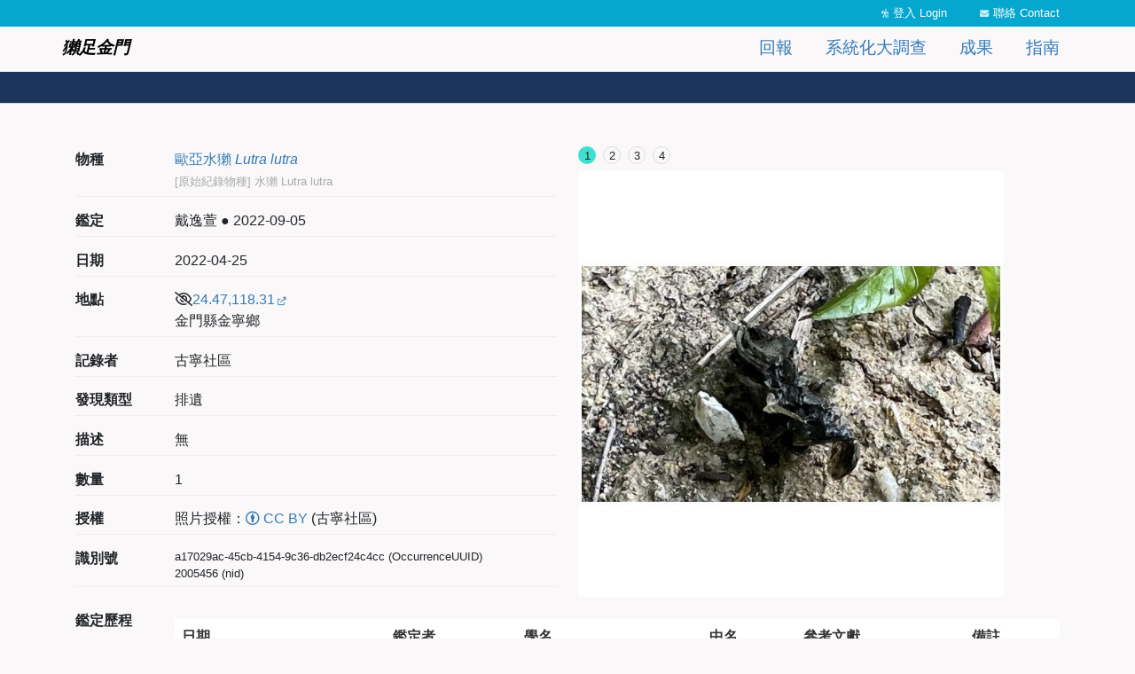

--- FILE ---
content_type: text/html; charset=UTF-8
request_url: https://otter.tbn.org.tw/occurrence/a17029ac-45cb-4154-9c36-db2ecf24c4cc
body_size: 4826
content:
<!DOCTYPE html>
<html lang="zh-hant" dir="ltr" prefix="og: https://ogp.me/ns#">
  <head>
    <meta charset="utf-8" />
<script async src="https://www.googletagmanager.com/gtag/js?id=G-RGYFQVR43J"></script>
<script>window.dataLayer = window.dataLayer || [];function gtag(){dataLayer.push(arguments)};gtag("js", new Date());gtag("set", "developer_id.dMDhkMT", true);gtag("config", "G-RGYFQVR43J", {"groups":"default","page_placeholder":"PLACEHOLDER_page_location"});</script>
<meta name="description" content="水獺 Lutra lutra / 古寧社區" />
<link rel="canonical" href="https://otter.tbn.org.tw/occurrence/a17029ac-45cb-4154-9c36-db2ecf24c4cc" />
<link rel="image_src" href="/sites/dpotter/files/thesite/logo-square.png" />
<meta property="og:site_name" content="獺足金門" />
<meta property="og:type" content="website" />
<meta property="og:url" content="https://otter.tbn.org.tw/occurrence/a17029ac-45cb-4154-9c36-db2ecf24c4cc" />
<meta property="og:title" content="No.2005456獺足金門" />
<meta property="og:description" content="水獺 Lutra lutra / 古寧社區" />
<meta property="og:image" content="https://otter.tbn.org.tw/sites/dpotter/files/styles/extra_large/public/occurrence/photo/2022/04/file-082de93f-8adc-4861-a39d-7203f885a8ad.jpeg?itok=PWblRAn1" />
<meta property="og:image:url" content="https://otter.tbn.org.tw/sites/dpotter/files/styles/extra_large/public/occurrence/photo/2022/04/file-082de93f-8adc-4861-a39d-7203f885a8ad.jpeg?itok=PWblRAn1" />
<meta property="og:image:secure_url" content="https://otter.tbn.org.tw/sites/dpotter/files/styles/extra_large/public/occurrence/photo/2022/04/file-082de93f-8adc-4861-a39d-7203f885a8ad.jpeg?itok=PWblRAn1" />
<meta property="og:image:type" content="image/jpeg" />
<meta property="og:image:width" content="1024" />
<meta property="fb:app_id" content="523999332202338" />
<meta name="Generator" content="Drupal 10 (https://www.drupal.org)" />
<meta name="MobileOptimized" content="width" />
<meta name="HandheldFriendly" content="true" />
<meta name="viewport" content="width=device-width, initial-scale=1, shrink-to-fit=no" />
<meta http-equiv="x-ua-compatible" content="ie=edge" />
<link rel="icon" href="/sites/dpotter/themes/thetheme/favicon.ico" type="image/vnd.microsoft.icon" />
<link rel="alternate" hreflang="zh-hant" href="https://otter.tbn.org.tw/occurrence/a17029ac-45cb-4154-9c36-db2ecf24c4cc" />

    <title>No.2005456獺足金門</title>
    <link rel="stylesheet" media="all" href="/sites/dpotter/files/css/css_XyPVspcuBWjnjd0FlZ7ldejWh9wWWRBTxA2a3mCZ31s.css?delta=0&amp;language=zh-hant&amp;theme=thetheme&amp;include=eJxdjdEOwiAMRX8IRuIPLe2sDAMtoTWEv1fnNJtPvffckxRFTK1BnRFaSxJiFoTs1UZOHN0ijcIipQoTm07453tfiB9zgcROhxqVgKDkDPl9baVCP3Ktx77u6ze4HkOPE2Rqlm7jrjvY7E_UTmSbcHmR84MnXnBOHQ" />
<link rel="stylesheet" media="all" href="/sites/dpotter/files/css/css__wO9fQneVDUQ0B_iUwH0zdd2DG4o51EtunC8TMWNVKk.css?delta=1&amp;language=zh-hant&amp;theme=thetheme&amp;include=eJxdjdEOwiAMRX8IRuIPLe2sDAMtoTWEv1fnNJtPvffckxRFTK1BnRFaSxJiFoTs1UZOHN0ijcIipQoTm07453tfiB9zgcROhxqVgKDkDPl9baVCP3Ktx77u6ze4HkOPE2Rqlm7jrjvY7E_UTmSbcHmR84MnXnBOHQ" />
<link rel="stylesheet" media="print" href="/sites/dpotter/files/css/css_vx6qsYqG0jtyc3UwTZV6EUS35-t8vU-2qd8_3oIAA7o.css?delta=2&amp;language=zh-hant&amp;theme=thetheme&amp;include=eJxdjdEOwiAMRX8IRuIPLe2sDAMtoTWEv1fnNJtPvffckxRFTK1BnRFaSxJiFoTs1UZOHN0ijcIipQoTm07453tfiB9zgcROhxqVgKDkDPl9baVCP3Ktx77u6ze4HkOPE2Rqlm7jrjvY7E_UTmSbcHmR84MnXnBOHQ" />

    
  </head>
  <body class="page-node page-node-2005456 layout-no-sidebars path-node node--type-occurrence">
    <a href="#pagina-main" class="visually-hidden-focusable">
      移至主內容
    </a>
    
      <div class="dialog-off-canvas-main-canvas" data-off-canvas-main-canvas>
    <div id="page-wrapper" class="container-fluid-fullwidth">
  <header id="pagina-header" class="header">
    <section class="region region-topbar">
    <div class="front-block-wrapper front-block-wrapper-tbndpcommon_topbar">
  <div class="container">
    <div id="block-thetheme-dptopbar" class="block block-tbndpcommon block-tbndpcommon-topbar">
      
            
              <div class="content">
          <div class='row'><div class='col-md-5 col-12 text-md-start text-center'><h1><a href="/" class="home">獺足金門</a></h1></div><div class='col-md-7 col-12 text-center'><div class="item-list"><ul class="topbar-items float-md-end float-none list-group"><li class="list-group-item"><a href="/user/login?destination=/node/2005456" class="login">登入 Login</a></li><li class="list-group-item"><a href="/about/contact" class="contactus" data-drupal-link-system-path="node/2001426">聯絡 Contact</a></li></ul></div></div></div>
        </div>
          </div>
  </div>
</div>

  </section>

    <section class="region region-topmenu">
    <div class="front-block-wrapper front-block-wrapper-dp_main_menu">
  <div class="container">
    <div id="block-dpmain-menu" class="block block-tbndp block-dp-main-menu">
      
            
              <div class="content">
          <div class=" row"><div class='col-md-6 col-sm-12 menu-home text-md-start text-center'><a href="/">獺足金門</a></div><div class='col-md-6 col-sm-12 menu-main'><div class='float-md-end float-none text-md-start text-center'>
              <ul class="clearfix nav navbar-nav" data-component-id="bootstrap_barrio:menu_main">
                    <li class="nav-item">
                          <a href="/" class="nav-link nav-link--" data-drupal-link-system-path="&lt;front&gt;">首頁</a>
              </li>
                <li class="nav-item">
                          <a href="/report/occurrence" class="nav-link nav-link--report-occurrence" data-drupal-link-system-path="report/occurrence">回報</a>
              </li>
                <li class="nav-item menu-item--collapsed">
                          <a href="/spa/rule" class="nav-link nav-link--spa-rule" data-drupal-link-system-path="node/910">系統化大調查</a>
              </li>
                <li class="nav-item menu-item--collapsed">
                          <a href="/data" class="nav-link nav-link--data" data-drupal-link-system-path="data">成果</a>
              </li>
                <li class="nav-item menu-item--collapsed">
                          <a href="/about/report" class="nav-link nav-link--about-report" data-drupal-link-system-path="node/1501416">指南</a>
              </li>
        </ul>
  


</div></div></div>
        </div>
          </div>
  </div>
</div>

  </section>

</header>
  <div id="pagina-breadcrumb">
    <div class="container">
      
    </div>
  </div>

  <div id="pagina-main">
    <div class="container">
      <div class="row">
        <div class="col area-maincontent">
            <div id="block-thetheme-content" class="block block-system block-system-main-block">
  
    
      <div class="content">
      <article class="node node-occurrence-full node--type-occurrence node--view-mode-full clearfix">
  <header>
  </header>
  <div class="node__content clearfix no-margin-padding">
    <div class="row with-padding">
      <div class="col-12 col-md-6 photo">
        <span class='content-extra_photo'><div class='field field-extra-field'><div class='field__item'><div class="wgslideshow"><div class="wgslideshow-control"></div><div class="wgslideshow-slides"><div class="wgslideshow-slide"><a href="https://otter.tbn.org.tw/sites/dpotter/files/occurrence/photo/2022/04/file-082de93f-8adc-4861-a39d-7203f885a8ad.jpeg" class="colorbox" data-colorboxgroup="occurrence-photo"><img src="/sites/dpotter/files/styles/medium_extend/public/occurrence/photo/2022/04/file-082de93f-8adc-4861-a39d-7203f885a8ad.jpeg?itok=3EhD6ynP" width="600" height="600" alt="" loading="lazy" class="image-style-medium-extend" />

</a></div><div class="wgslideshow-slide"><a href="https://otter.tbn.org.tw/sites/dpotter/files/occurrence/photo/2022/04/file-52e37efe-6e1e-4484-a46e-5a06aabc0122.jpeg" class="colorbox" data-colorboxgroup="occurrence-photo"><img src="/sites/dpotter/files/styles/medium_extend/public/occurrence/photo/2022/04/file-52e37efe-6e1e-4484-a46e-5a06aabc0122.jpeg?itok=yfm_4KP1" width="600" height="600" alt="" loading="lazy" class="image-style-medium-extend" />

</a></div><div class="wgslideshow-slide"><a href="https://otter.tbn.org.tw/sites/dpotter/files/occurrence/photo/2022/04/file-3aa409bd-0988-4e11-9fda-a609cf7e5ffa.jpeg" class="colorbox" data-colorboxgroup="occurrence-photo"><img src="/sites/dpotter/files/styles/medium_extend/public/occurrence/photo/2022/04/file-3aa409bd-0988-4e11-9fda-a609cf7e5ffa.jpeg?itok=utOv_K0S" width="600" height="600" alt="" loading="lazy" class="image-style-medium-extend" />

</a></div><div class="wgslideshow-slide"><a href="https://otter.tbn.org.tw/sites/dpotter/files/occurrence/photo/2022/04/file-5e35721e-eda8-458c-9d67-9fe0824fbd99.jpeg" class="colorbox" data-colorboxgroup="occurrence-photo"><img src="/sites/dpotter/files/styles/medium_extend/public/occurrence/photo/2022/04/file-5e35721e-eda8-458c-9d67-9fe0824fbd99.jpeg?itok=vpFqzP-6" width="600" height="600" alt="" loading="lazy" class="image-style-medium-extend" />

</a></div></div></div></div></div></span>
      </div>
      <div class="col-12 col-md-6 order-md-first meta">
        <span class='content-extra_taxonbio'><div class='field field-extra-field'><div class='field__label'>物種</div><div class='field__item'><a href="/taxa/f8947246-6152-439c-9a67-a6b1422941b4"><span>歐亞水獺 <i>Lutra lutra</i></span></a><br /><span class='original_vernacular_name'>[原始紀錄物種] 水獺 Lutra lutra</span></div></div></span><span class='content-extra_identification'><div class='field field-extra-field'><div class='field__label'>鑑定</div><div class='field__item'>戴逸萱 ● 2022-09-05</div></div></span><span class='content-extra_event_date'><div class='field field-extra-field'><div class='field__label'>日期</div><div class='field__item'>2022-04-25</div></div></span><span class='content-extra_location'><div class='field field-extra-field'><div class='field__label'>地點</div><div class='field__item'><i class="far fa-eye-slash" data-toggle="tooltip" title="" data-original-title="敏感紀錄"></i><a href="http://www.google.com/maps/place/24.47,118.31">24.47,118.31</a><br /> 金門縣金寧鄉</div></div></span><span class='content-extra_recorded_by'><div class='field field-extra-field'><div class='field__label'>記錄者</div><div class='field__item'>古寧社區</div></div></span>
  <div class="field field--name-field-otter-record-type field--type-list-string field--label-above">
    <div class="field__label">發現類型</div>
              <div class="field__item">排遺</div>
          </div>

  <div class="field field--name-field-remarks field--type-string-long field--label-above">
    <div class="field__label">描述</div>
              <div class="field__item">無</div>
          </div>
<span class='content-extra_count'><div class='field field-extra-field'><div class='field__label'>數量</div><div class='field__item'>1</div></div></span><span class='content-extra_license'><div class='field field-extra-field'><div class='field__label'>授權</div><div class='field__item'>照片授權：<a class='copyright no-externalsign' href='https://creativecommons.org/licenses/by/4.0/deed.zh_TW' title='CC BY'><i class='fa-brands fa-creative-commons-by'></i> CC BY</a><span class='attribution'> (古寧社區)</span></div></div></span><span class='content-extra_id'><div class='field field-extra-field'><div class='field__label'>識別號</div><div class='field__item'>a17029ac-45cb-4154-9c36-db2ecf24c4cc (OccurrenceUUID)<br />2005456 (nid)</div></div></span>
      </div>
    </div>
    <div class="row with-padding">
      <div class="col-12 identified_history metainfo">
        
        <span class='content-extra_identifiedhistory'><div class='field field-extra-field'><div class='field__label'>鑑定歷程</div><div class='field__item'>
<div class="table-responsive">
<table class="responsive-enabled table table-striped" data-striping="1">
  
  
      <thead class=''>
      <tr>
                            <th class="th-date">日期</th>
                            <th class="th-identifier">鑑定者</th>
                            <th class="th-name_scientific">學名</th>
                            <th class="th-name_tw">中名</th>
                            <th class="th-reference">參考文獻</th>
                            <th class="th-remarks">備註</th>
              </tr>
    </thead>
  
      <tbody>
                      <tr class="odd">
                      <td class="td-date">2022-09-05</td>
                      <td class="td-identified_by">戴逸萱</td>
                      <td class="td-taxon_scinam"><i>Lutra lutra</i></td>
                      <td class="td-taxon_tw">水獺</td>
                      <td class="td-reference"></td>
                      <td class="td-remark"></td>
                  </tr>
          </tbody>
    </table>
</div></div></div></span>
      </div>
      <div class="col-12 extra_internal metainfo">
        
      </div>
    </div>
  </div>
</article>

    </div>
  </div>


          
        </div>
      </div>
    </div>
  </div>
  <div id="pagina-action">
  
</div>
<footer id="pagina-footer">
    <section class="region region-footer">
    <div class="container">
    <div id="block-dppowerby" class="block block-tbndp block-dp-powerby">
  
    
      <div class="content">
      <div class=''><div class='tesri-logo'></div><p>本網站為<a href="https://www.tbn.org.tw">台灣生物多樣性網絡 TBN</a>一部份，由<a href="https://www.tbri.gov.tw/">農業部生物多樣性研究所</a>建置、維護</p>
<p>除另有聲明外，本網站內容採用「政府資料開放授權條款」授權公眾使用，詳細說明請參見<a href="/about/terms">使用條款</a></p>
<p>技術支援：<a href="http://www.wordgleaner.com/">拾穗者文化</a></p>
</div>
    </div>
  </div>
<div data-drupal-messages-fallback class="hidden"></div>

    </div>
  </section>

</footer>
</div>

  </div>

    
    <script type="application/json" data-drupal-selector="drupal-settings-json">{"path":{"baseUrl":"\/","pathPrefix":"","currentPath":"node\/2005456","currentPathIsAdmin":false,"isFront":false,"currentLanguage":"zh-hant"},"pluralDelimiter":"\u0003","suppressDeprecationErrors":true,"ajaxPageState":{"libraries":"[base64]","theme":"thetheme","theme_token":null},"ajaxTrustedUrl":[],"google_analytics":{"account":"G-RGYFQVR43J","trackOutbound":true,"trackMailto":true,"trackTel":true,"trackDownload":true,"trackDownloadExtensions":"7z|aac|arc|arj|asf|asx|avi|bin|csv|doc(x|m)?|dot(x|m)?|exe|flv|gif|gz|gzip|hqx|jar|jpe?g|js|mp(2|3|4|e?g)|mov(ie)?|msi|msp|pdf|phps|png|ppt(x|m)?|pot(x|m)?|pps(x|m)?|ppam|sld(x|m)?|thmx|qtm?|ra(m|r)?|sea|sit|tar|tgz|torrent|txt|wav|wma|wmv|wpd|xls(x|m|b)?|xlt(x|m)|xlam|xml|z|zip","trackColorbox":true},"user":{"uid":0,"permissionsHash":"9011ac310ec8bc6d5f9f785e2145572b3b64a75528595e3b485e4d6377ddde3b"}}</script>
<script src="/sites/dpotter/files/js/js_j4cOTXOjDX5v4hrhdme_nhPAxUH6-25t5InIRrmaMUE.js?scope=footer&amp;delta=0&amp;language=zh-hant&amp;theme=thetheme&amp;include=eJxdjFEOwjAMQy9UVokLTekauqDQVEmg6u3ZJpAGf37PspOImyu0OYEqSSwsCfhiPphqCYsoxqzPBjw5JEZFa1KNXhiKSGGcoQIPp8XivwieagJDX_GBcU-7ye3EvcReJth-nW7jbh9x6owpo63Sv9wR_RhcN_N7_wbHvlAC"></script>

  </body>
</html>


--- FILE ---
content_type: text/css
request_url: https://otter.tbn.org.tw/sites/dpotter/files/css/css_XyPVspcuBWjnjd0FlZ7ldejWh9wWWRBTxA2a3mCZ31s.css?delta=0&language=zh-hant&theme=thetheme&include=eJxdjdEOwiAMRX8IRuIPLe2sDAMtoTWEv1fnNJtPvffckxRFTK1BnRFaSxJiFoTs1UZOHN0ijcIipQoTm07453tfiB9zgcROhxqVgKDkDPl9baVCP3Ktx77u6ze4HkOPE2Rqlm7jrjvY7E_UTmSbcHmR84MnXnBOHQ
body_size: 9406
content:
/* @license GPL-2.0-or-later https://www.drupal.org/licensing/faq */
.text-align-left{text-align:left;}.text-align-right{text-align:right;}.text-align-center{text-align:center;}.text-align-justify{text-align:justify;}.align-left{float:left;}.align-right{float:right;}.align-center{display:block;margin-right:auto;margin-left:auto;}
.fieldgroup{padding:0;border-width:0;}
.container-inline div,.container-inline label{display:inline-block;}.container-inline .details-wrapper{display:block;}.container-inline .hidden{display:none;}
.clearfix::after{display:table;clear:both;content:"";}
.js details:not([open]) .details-wrapper{display:none;}
.hidden{display:none;}.visually-hidden{position:absolute !important;overflow:hidden;clip:rect(1px,1px,1px,1px);width:1px;height:1px;word-wrap:normal;}.visually-hidden.focusable:active,.visually-hidden.focusable:focus-within{position:static !important;overflow:visible;clip:auto;width:auto;height:auto;}.invisible{visibility:hidden;}
.item-list__comma-list,.item-list__comma-list li{display:inline;}.item-list__comma-list{margin:0;padding:0;}.item-list__comma-list li::after{content:", ";}.item-list__comma-list li:last-child::after{content:"";}
.js .js-hide{display:none;}.js-show{display:none;}.js .js-show{display:block;}@media (scripting:enabled){.js-hide.js-hide{display:none;}.js-show{display:block;}}
.nowrap{white-space:nowrap;}
.position-container{position:relative;}
.reset-appearance{margin:0;padding:0;border:0 none;background:transparent;line-height:inherit;-webkit-appearance:none;appearance:none;}
.resize-none{resize:none;}.resize-vertical{min-height:2em;resize:vertical;}.resize-horizontal{max-width:100%;resize:horizontal;}.resize-both{max-width:100%;min-height:2em;resize:both;}
.system-status-counter__status-icon{display:inline-block;width:25px;height:25px;vertical-align:middle;}.system-status-counter__status-icon::before{display:block;width:100%;height:100%;content:"";background-repeat:no-repeat;background-position:center 2px;background-size:16px;}.system-status-counter__status-icon--error::before{background-image:url(/core/misc/icons/e32700/error.svg);}.system-status-counter__status-icon--warning::before{background-image:url(/core/misc/icons/e29700/warning.svg);}.system-status-counter__status-icon--checked::before{background-image:url(/core/misc/icons/73b355/check.svg);}
.system-status-report-counters__item{width:100%;margin-bottom:0.5em;padding:0.5em 0;text-align:center;white-space:nowrap;background-color:rgba(0,0,0,0.063);}@media screen and (min-width:60em){.system-status-report-counters{display:flex;flex-wrap:wrap;justify-content:space-between;}.system-status-report-counters__item--half-width{width:49%;}.system-status-report-counters__item--third-width{width:33%;}}
.system-status-general-info__item{margin-top:1em;padding:0 1em 1em;border:1px solid #ccc;}.system-status-general-info__item-title{border-bottom:1px solid #ccc;}
.tablesort{display:inline-block;width:16px;height:16px;background-size:100%;}.tablesort--asc{background-image:url(/core/misc/icons/787878/twistie-down.svg);}.tablesort--desc{background-image:url(/core/misc/icons/787878/twistie-up.svg);}
.progress{position:relative;}.progress__track{min-width:100px;max-width:100%;height:16px;margin-top:5px;border:1px solid;background-color:#fff;}.progress__bar{width:3%;min-width:3%;max-width:100%;height:16px;background-color:#000;}.progress__description,.progress__percentage{overflow:hidden;margin-top:0.2em;color:#555;font-size:0.875em;}.progress__description{float:left;}[dir="rtl"] .progress__description{float:right;}.progress__percentage{float:right;}[dir="rtl"] .progress__percentage{float:left;}.progress--small .progress__track{height:7px;}.progress--small .progress__bar{height:7px;background-size:20px 20px;}
.ajax-progress{display:inline-block;padding:1px 5px 2px 5px;}[dir="rtl"] .ajax-progress{float:right;}.ajax-progress-throbber .throbber{display:inline;padding:1px 6px 2px;background:transparent url(/core/misc/throbber-active.gif) no-repeat 0 center;}.ajax-progress-throbber .message{display:inline;padding:1px 5px 2px;}tr .ajax-progress-throbber .throbber{margin:0 2px;}.ajax-progress-bar{width:16em;}.ajax-progress-fullscreen{position:fixed;z-index:1261;top:48.5%;left:49%;width:24px;height:24px;padding:4px;opacity:0.9;border-radius:7px;background-color:#232323;background-image:url(/core/misc/loading-small.gif);background-repeat:no-repeat;background-position:center center;}[dir="rtl"] .ajax-progress-fullscreen{right:49%;left:auto;}
.alertify .ajs-dimmer{position:fixed;z-index:1981;top:0;right:0;bottom:0;left:0;padding:0;margin:0;background-color:#252525;opacity:.5}.alertify .ajs-modal{position:fixed;top:0;right:0;left:0;bottom:0;padding:0;overflow-y:auto;z-index:1981}.alertify .ajs-dialog{position:relative;margin:5% auto;min-height:110px;max-width:500px;padding:24px 24px 0 24px;outline:0;background-color:#fff}.alertify .ajs-dialog.ajs-capture:before{content:'';position:absolute;top:0;right:0;bottom:0;left:0;display:block;z-index:1}.alertify .ajs-reset{position:absolute!important;display:inline!important;width:0!important;height:0!important;opacity:0!important}.alertify .ajs-commands{position:absolute;right:4px;margin:-14px 24px 0 0;z-index:2}.alertify .ajs-commands button{display:none;width:10px;height:10px;margin-left:10px;padding:10px;border:0;background-color:transparent;background-repeat:no-repeat;background-position:center;cursor:pointer}.alertify .ajs-commands button.ajs-close{background-image:url([data-uri])}.alertify .ajs-commands button.ajs-maximize{background-image:url([data-uri])}.alertify .ajs-header{margin:-24px;margin-bottom:0;padding:16px 24px;background-color:#fff}.alertify .ajs-body{min-height:56px}.alertify .ajs-body .ajs-content{padding:16px 24px 16px 16px}.alertify .ajs-footer{padding:4px;margin-left:-24px;margin-right:-24px;min-height:43px;background-color:#fff}.alertify .ajs-footer .ajs-buttons.ajs-primary{text-align:right}.alertify .ajs-footer .ajs-buttons.ajs-primary .ajs-button{margin:4px}.alertify .ajs-footer .ajs-buttons.ajs-auxiliary{float:left;clear:none;text-align:left}.alertify .ajs-footer .ajs-buttons.ajs-auxiliary .ajs-button{margin:4px}.alertify .ajs-footer .ajs-buttons .ajs-button{min-width:88px;min-height:35px}.alertify .ajs-handle{position:absolute;display:none;width:10px;height:10px;right:0;bottom:0;z-index:1;background-image:url([data-uri]);-webkit-transform:scaleX(1);transform:scaleX(1);cursor:se-resize}.alertify.ajs-no-overflow .ajs-body .ajs-content{overflow:hidden!important}.alertify.ajs-no-padding.ajs-maximized .ajs-body .ajs-content{left:0;right:0;padding:0}.alertify.ajs-no-padding:not(.ajs-maximized) .ajs-body{margin-left:-24px;margin-right:-24px}.alertify.ajs-no-padding:not(.ajs-maximized) .ajs-body .ajs-content{padding:0}.alertify.ajs-no-padding.ajs-resizable .ajs-body .ajs-content{left:0;right:0}.alertify.ajs-maximizable .ajs-commands button.ajs-maximize,.alertify.ajs-maximizable .ajs-commands button.ajs-restore{display:inline-block}.alertify.ajs-closable .ajs-commands button.ajs-close{display:inline-block}.alertify.ajs-maximized .ajs-dialog{width:100%!important;height:100%!important;max-width:none!important;margin:0 auto!important;top:0!important;left:0!important}.alertify.ajs-maximized.ajs-modeless .ajs-modal{position:fixed!important;min-height:100%!important;max-height:none!important;margin:0!important}.alertify.ajs-maximized .ajs-commands button.ajs-maximize{background-image:url([data-uri])}.alertify.ajs-maximized .ajs-dialog,.alertify.ajs-resizable .ajs-dialog{padding:0}.alertify.ajs-maximized .ajs-commands,.alertify.ajs-resizable .ajs-commands{margin:14px 24px 0 0}.alertify.ajs-maximized .ajs-header,.alertify.ajs-resizable .ajs-header{position:absolute;top:0;left:0;right:0;margin:0;padding:16px 24px}.alertify.ajs-maximized .ajs-body,.alertify.ajs-resizable .ajs-body{min-height:224px;display:inline-block}.alertify.ajs-maximized .ajs-body .ajs-content,.alertify.ajs-resizable .ajs-body .ajs-content{position:absolute;top:50px;right:24px;bottom:50px;left:24px;overflow:auto}.alertify.ajs-maximized .ajs-footer,.alertify.ajs-resizable .ajs-footer{position:absolute;left:0;right:0;bottom:0;margin:0}.alertify.ajs-resizable:not(.ajs-maximized) .ajs-dialog{min-width:548px}.alertify.ajs-resizable:not(.ajs-maximized) .ajs-handle{display:block}.alertify.ajs-movable:not(.ajs-maximized) .ajs-header{cursor:move}.alertify.ajs-modeless .ajs-dimmer,.alertify.ajs-modeless .ajs-reset{display:none}.alertify.ajs-modeless .ajs-modal{overflow:visible;max-width:none;max-height:0}.alertify.ajs-modeless.ajs-pinnable .ajs-commands button.ajs-pin{display:inline-block;background-image:url([data-uri])}.alertify.ajs-modeless.ajs-unpinned .ajs-modal{position:absolute}.alertify.ajs-modeless.ajs-unpinned .ajs-commands button.ajs-pin{background-image:url([data-uri])}.alertify.ajs-modeless:not(.ajs-unpinned) .ajs-body{max-height:500px;overflow:auto}.alertify.ajs-basic .ajs-header{opacity:0}.alertify.ajs-basic .ajs-footer{visibility:hidden}.alertify.ajs-frameless .ajs-header{position:absolute;top:0;left:0;right:0;min-height:60px;margin:0;padding:0;opacity:0;z-index:1}.alertify.ajs-frameless .ajs-footer{display:none}.alertify.ajs-frameless .ajs-body .ajs-content{position:absolute;top:0;right:0;bottom:0;left:0}.alertify.ajs-frameless:not(.ajs-resizable) .ajs-dialog{padding-top:0}.alertify.ajs-frameless:not(.ajs-resizable) .ajs-dialog .ajs-commands{margin-top:0}.ajs-no-overflow{overflow:hidden!important;outline:0}.ajs-no-overflow.ajs-fixed{position:fixed;top:0;right:0;bottom:0;left:0;overflow-y:scroll!important}.ajs-no-selection,.ajs-no-selection *{-webkit-user-select:none;-moz-user-select:none;-ms-user-select:none;user-select:none}@media screen and (max-width:568px){.alertify .ajs-dialog{min-width:150px}.alertify:not(.ajs-maximized) .ajs-modal{padding:0 5%}.alertify:not(.ajs-maximized).ajs-resizable .ajs-dialog{min-width:initial;min-width:auto}}@-moz-document url-prefix(){.alertify button:focus{outline:1px dotted #3593d2}}.alertify .ajs-dimmer,.alertify .ajs-modal{-webkit-transform:translate3d(0,0,0);transform:translate3d(0,0,0);-webkit-transition-property:opacity,visibility;transition-property:opacity,visibility;-webkit-transition-timing-function:linear;transition-timing-function:linear;-webkit-transition-duration:250ms;transition-duration:250ms}.alertify.ajs-hidden .ajs-dimmer,.alertify.ajs-hidden .ajs-modal{visibility:hidden;opacity:0}.alertify.ajs-in:not(.ajs-hidden) .ajs-dialog{-webkit-animation-duration:.5s;animation-duration:.5s}.alertify.ajs-out.ajs-hidden .ajs-dialog{-webkit-animation-duration:250ms;animation-duration:250ms}.alertify .ajs-dialog.ajs-shake{-webkit-animation-name:ajs-shake;animation-name:ajs-shake;-webkit-animation-duration:.1s;animation-duration:.1s;-webkit-animation-fill-mode:both;animation-fill-mode:both}@-webkit-keyframes ajs-shake{0%,100%{-webkit-transform:translate3d(0,0,0);transform:translate3d(0,0,0)}10%,30%,50%,70%,90%{-webkit-transform:translate3d(-10px,0,0);transform:translate3d(-10px,0,0)}20%,40%,60%,80%{-webkit-transform:translate3d(10px,0,0);transform:translate3d(10px,0,0)}}@keyframes ajs-shake{0%,100%{-webkit-transform:translate3d(0,0,0);transform:translate3d(0,0,0)}10%,30%,50%,70%,90%{-webkit-transform:translate3d(-10px,0,0);transform:translate3d(-10px,0,0)}20%,40%,60%,80%{-webkit-transform:translate3d(10px,0,0);transform:translate3d(10px,0,0)}}.alertify.ajs-slide.ajs-in:not(.ajs-hidden) .ajs-dialog{-webkit-animation-name:ajs-slideIn;animation-name:ajs-slideIn;-webkit-animation-timing-function:cubic-bezier(.175,.885,.32,1.275);animation-timing-function:cubic-bezier(.175,.885,.32,1.275)}.alertify.ajs-slide.ajs-out.ajs-hidden .ajs-dialog{-webkit-animation-name:ajs-slideOut;animation-name:ajs-slideOut;-webkit-animation-timing-function:cubic-bezier(.6,-.28,.735,.045);animation-timing-function:cubic-bezier(.6,-.28,.735,.045)}.alertify.ajs-zoom.ajs-in:not(.ajs-hidden) .ajs-dialog{-webkit-animation-name:ajs-zoomIn;animation-name:ajs-zoomIn}.alertify.ajs-zoom.ajs-out.ajs-hidden .ajs-dialog{-webkit-animation-name:ajs-zoomOut;animation-name:ajs-zoomOut}.alertify.ajs-fade.ajs-in:not(.ajs-hidden) .ajs-dialog{-webkit-animation-name:ajs-fadeIn;animation-name:ajs-fadeIn}.alertify.ajs-fade.ajs-out.ajs-hidden .ajs-dialog{-webkit-animation-name:ajs-fadeOut;animation-name:ajs-fadeOut}.alertify.ajs-pulse.ajs-in:not(.ajs-hidden) .ajs-dialog{-webkit-animation-name:ajs-pulseIn;animation-name:ajs-pulseIn}.alertify.ajs-pulse.ajs-out.ajs-hidden .ajs-dialog{-webkit-animation-name:ajs-pulseOut;animation-name:ajs-pulseOut}.alertify.ajs-flipx.ajs-in:not(.ajs-hidden) .ajs-dialog{-webkit-animation-name:ajs-flipInX;animation-name:ajs-flipInX}.alertify.ajs-flipx.ajs-out.ajs-hidden .ajs-dialog{-webkit-animation-name:ajs-flipOutX;animation-name:ajs-flipOutX}.alertify.ajs-flipy.ajs-in:not(.ajs-hidden) .ajs-dialog{-webkit-animation-name:ajs-flipInY;animation-name:ajs-flipInY}.alertify.ajs-flipy.ajs-out.ajs-hidden .ajs-dialog{-webkit-animation-name:ajs-flipOutY;animation-name:ajs-flipOutY}@-webkit-keyframes ajs-pulseIn{0%,100%,20%,40%,60%,80%{-webkit-transition-timing-function:cubic-bezier(.215,.61,.355,1);transition-timing-function:cubic-bezier(.215,.61,.355,1)}0%{opacity:0;-webkit-transform:scale3d(.3,.3,.3);transform:scale3d(.3,.3,.3)}20%{-webkit-transform:scale3d(1.1,1.1,1.1);transform:scale3d(1.1,1.1,1.1)}40%{-webkit-transform:scale3d(.9,.9,.9);transform:scale3d(.9,.9,.9)}60%{opacity:1;-webkit-transform:scale3d(1.03,1.03,1.03);transform:scale3d(1.03,1.03,1.03)}80%{-webkit-transform:scale3d(.97,.97,.97);transform:scale3d(.97,.97,.97)}100%{opacity:1;-webkit-transform:scale3d(1,1,1);transform:scale3d(1,1,1)}}@keyframes ajs-pulseIn{0%,100%,20%,40%,60%,80%{-webkit-transition-timing-function:cubic-bezier(.215,.61,.355,1);transition-timing-function:cubic-bezier(.215,.61,.355,1)}0%{opacity:0;-webkit-transform:scale3d(.3,.3,.3);transform:scale3d(.3,.3,.3)}20%{-webkit-transform:scale3d(1.1,1.1,1.1);transform:scale3d(1.1,1.1,1.1)}40%{-webkit-transform:scale3d(.9,.9,.9);transform:scale3d(.9,.9,.9)}60%{opacity:1;-webkit-transform:scale3d(1.03,1.03,1.03);transform:scale3d(1.03,1.03,1.03)}80%{-webkit-transform:scale3d(.97,.97,.97);transform:scale3d(.97,.97,.97)}100%{opacity:1;-webkit-transform:scale3d(1,1,1);transform:scale3d(1,1,1)}}@-webkit-keyframes ajs-pulseOut{20%{-webkit-transform:scale3d(.9,.9,.9);transform:scale3d(.9,.9,.9)}50%,55%{opacity:1;-webkit-transform:scale3d(1.1,1.1,1.1);transform:scale3d(1.1,1.1,1.1)}100%{opacity:0;-webkit-transform:scale3d(.3,.3,.3);transform:scale3d(.3,.3,.3)}}@keyframes ajs-pulseOut{20%{-webkit-transform:scale3d(.9,.9,.9);transform:scale3d(.9,.9,.9)}50%,55%{opacity:1;-webkit-transform:scale3d(1.1,1.1,1.1);transform:scale3d(1.1,1.1,1.1)}100%{opacity:0;-webkit-transform:scale3d(.3,.3,.3);transform:scale3d(.3,.3,.3)}}@-webkit-keyframes ajs-zoomIn{0%{opacity:0;-webkit-transform:scale3d(.25,.25,.25);transform:scale3d(.25,.25,.25)}100%{opacity:1;-webkit-transform:scale3d(1,1,1);transform:scale3d(1,1,1)}}@keyframes ajs-zoomIn{0%{opacity:0;-webkit-transform:scale3d(.25,.25,.25);transform:scale3d(.25,.25,.25)}100%{opacity:1;-webkit-transform:scale3d(1,1,1);transform:scale3d(1,1,1)}}@-webkit-keyframes ajs-zoomOut{0%{opacity:1;-webkit-transform:scale3d(1,1,1);transform:scale3d(1,1,1)}100%{opacity:0;-webkit-transform:scale3d(.25,.25,.25);transform:scale3d(.25,.25,.25)}}@keyframes ajs-zoomOut{0%{opacity:1;-webkit-transform:scale3d(1,1,1);transform:scale3d(1,1,1)}100%{opacity:0;-webkit-transform:scale3d(.25,.25,.25);transform:scale3d(.25,.25,.25)}}@-webkit-keyframes ajs-fadeIn{0%{opacity:0}100%{opacity:1}}@keyframes ajs-fadeIn{0%{opacity:0}100%{opacity:1}}@-webkit-keyframes ajs-fadeOut{0%{opacity:1}100%{opacity:0}}@keyframes ajs-fadeOut{0%{opacity:1}100%{opacity:0}}@-webkit-keyframes ajs-flipInX{0%{-webkit-transform:perspective(400px) rotate3d(1,0,0,90deg);transform:perspective(400px) rotate3d(1,0,0,90deg);-webkit-transition-timing-function:ease-in;transition-timing-function:ease-in;opacity:0}40%{-webkit-transform:perspective(400px) rotate3d(1,0,0,-20deg);transform:perspective(400px) rotate3d(1,0,0,-20deg);-webkit-transition-timing-function:ease-in;transition-timing-function:ease-in}60%{-webkit-transform:perspective(400px) rotate3d(1,0,0,10deg);transform:perspective(400px) rotate3d(1,0,0,10deg);opacity:1}80%{-webkit-transform:perspective(400px) rotate3d(1,0,0,-5deg);transform:perspective(400px) rotate3d(1,0,0,-5deg)}100%{-webkit-transform:perspective(400px);transform:perspective(400px)}}@keyframes ajs-flipInX{0%{-webkit-transform:perspective(400px) rotate3d(1,0,0,90deg);transform:perspective(400px) rotate3d(1,0,0,90deg);-webkit-transition-timing-function:ease-in;transition-timing-function:ease-in;opacity:0}40%{-webkit-transform:perspective(400px) rotate3d(1,0,0,-20deg);transform:perspective(400px) rotate3d(1,0,0,-20deg);-webkit-transition-timing-function:ease-in;transition-timing-function:ease-in}60%{-webkit-transform:perspective(400px) rotate3d(1,0,0,10deg);transform:perspective(400px) rotate3d(1,0,0,10deg);opacity:1}80%{-webkit-transform:perspective(400px) rotate3d(1,0,0,-5deg);transform:perspective(400px) rotate3d(1,0,0,-5deg)}100%{-webkit-transform:perspective(400px);transform:perspective(400px)}}@-webkit-keyframes ajs-flipOutX{0%{-webkit-transform:perspective(400px);transform:perspective(400px)}30%{-webkit-transform:perspective(400px) rotate3d(1,0,0,-20deg);transform:perspective(400px) rotate3d(1,0,0,-20deg);opacity:1}100%{-webkit-transform:perspective(400px) rotate3d(1,0,0,90deg);transform:perspective(400px) rotate3d(1,0,0,90deg);opacity:0}}@keyframes ajs-flipOutX{0%{-webkit-transform:perspective(400px);transform:perspective(400px)}30%{-webkit-transform:perspective(400px) rotate3d(1,0,0,-20deg);transform:perspective(400px) rotate3d(1,0,0,-20deg);opacity:1}100%{-webkit-transform:perspective(400px) rotate3d(1,0,0,90deg);transform:perspective(400px) rotate3d(1,0,0,90deg);opacity:0}}@-webkit-keyframes ajs-flipInY{0%{-webkit-transform:perspective(400px) rotate3d(0,1,0,90deg);transform:perspective(400px) rotate3d(0,1,0,90deg);-webkit-transition-timing-function:ease-in;transition-timing-function:ease-in;opacity:0}40%{-webkit-transform:perspective(400px) rotate3d(0,1,0,-20deg);transform:perspective(400px) rotate3d(0,1,0,-20deg);-webkit-transition-timing-function:ease-in;transition-timing-function:ease-in}60%{-webkit-transform:perspective(400px) rotate3d(0,1,0,10deg);transform:perspective(400px) rotate3d(0,1,0,10deg);opacity:1}80%{-webkit-transform:perspective(400px) rotate3d(0,1,0,-5deg);transform:perspective(400px) rotate3d(0,1,0,-5deg)}100%{-webkit-transform:perspective(400px);transform:perspective(400px)}}@keyframes ajs-flipInY{0%{-webkit-transform:perspective(400px) rotate3d(0,1,0,90deg);transform:perspective(400px) rotate3d(0,1,0,90deg);-webkit-transition-timing-function:ease-in;transition-timing-function:ease-in;opacity:0}40%{-webkit-transform:perspective(400px) rotate3d(0,1,0,-20deg);transform:perspective(400px) rotate3d(0,1,0,-20deg);-webkit-transition-timing-function:ease-in;transition-timing-function:ease-in}60%{-webkit-transform:perspective(400px) rotate3d(0,1,0,10deg);transform:perspective(400px) rotate3d(0,1,0,10deg);opacity:1}80%{-webkit-transform:perspective(400px) rotate3d(0,1,0,-5deg);transform:perspective(400px) rotate3d(0,1,0,-5deg)}100%{-webkit-transform:perspective(400px);transform:perspective(400px)}}@-webkit-keyframes ajs-flipOutY{0%{-webkit-transform:perspective(400px);transform:perspective(400px)}30%{-webkit-transform:perspective(400px) rotate3d(0,1,0,-15deg);transform:perspective(400px) rotate3d(0,1,0,-15deg);opacity:1}100%{-webkit-transform:perspective(400px) rotate3d(0,1,0,90deg);transform:perspective(400px) rotate3d(0,1,0,90deg);opacity:0}}@keyframes ajs-flipOutY{0%{-webkit-transform:perspective(400px);transform:perspective(400px)}30%{-webkit-transform:perspective(400px) rotate3d(0,1,0,-15deg);transform:perspective(400px) rotate3d(0,1,0,-15deg);opacity:1}100%{-webkit-transform:perspective(400px) rotate3d(0,1,0,90deg);transform:perspective(400px) rotate3d(0,1,0,90deg);opacity:0}}@-webkit-keyframes ajs-slideIn{0%{margin-top:-100%}100%{margin-top:5%}}@keyframes ajs-slideIn{0%{margin-top:-100%}100%{margin-top:5%}}@-webkit-keyframes ajs-slideOut{0%{margin-top:5%}100%{margin-top:-100%}}@keyframes ajs-slideOut{0%{margin-top:5%}100%{margin-top:-100%}}.alertify-notifier{position:fixed;width:0;overflow:visible;z-index:1982;-webkit-transform:translate3d(0,0,0);transform:translate3d(0,0,0)}.alertify-notifier .ajs-message{position:relative;width:260px;max-height:0;padding:0;opacity:0;margin:0;-webkit-transform:translate3d(0,0,0);transform:translate3d(0,0,0);-webkit-transition-duration:250ms;transition-duration:250ms;-webkit-transition-timing-function:linear;transition-timing-function:linear}.alertify-notifier .ajs-message.ajs-visible{-webkit-transition-duration:.5s;transition-duration:.5s;-webkit-transition-timing-function:cubic-bezier(.175,.885,.32,1.275);transition-timing-function:cubic-bezier(.175,.885,.32,1.275);opacity:1;max-height:100%;padding:15px;margin-top:10px}.alertify-notifier .ajs-message.ajs-success{background:rgba(91,189,114,.95)}.alertify-notifier .ajs-message.ajs-error{background:rgba(217,92,92,.95)}.alertify-notifier .ajs-message.ajs-warning{background:rgba(252,248,215,.95)}.alertify-notifier .ajs-message .ajs-close{position:absolute;top:0;right:0;width:16px;height:16px;cursor:pointer;background-image:url([data-uri]);background-repeat:no-repeat;background-position:center center;background-color:rgba(0,0,0,.5);border-top-right-radius:2px}.alertify-notifier.ajs-top{top:10px}.alertify-notifier.ajs-bottom{bottom:10px}.alertify-notifier.ajs-right{right:10px}.alertify-notifier.ajs-right .ajs-message{right:-320px}.alertify-notifier.ajs-right .ajs-message.ajs-visible{right:290px}.alertify-notifier.ajs-left{left:10px}.alertify-notifier.ajs-left .ajs-message{left:-300px}.alertify-notifier.ajs-left .ajs-message.ajs-visible{left:0}.alertify-notifier.ajs-center{left:50%}.alertify-notifier.ajs-center .ajs-message{-webkit-transform:translateX(-50%);transform:translateX(-50%)}.alertify-notifier.ajs-center .ajs-message.ajs-visible{left:50%;-webkit-transition-timing-function:cubic-bezier(.57,.43,.1,.65);transition-timing-function:cubic-bezier(.57,.43,.1,.65)}.alertify-notifier.ajs-center.ajs-top .ajs-message{top:-300px}.alertify-notifier.ajs-center.ajs-top .ajs-message.ajs-visible{top:0}.alertify-notifier.ajs-center.ajs-bottom .ajs-message{bottom:-300px}.alertify-notifier.ajs-center.ajs-bottom .ajs-message.ajs-visible{bottom:0}.ajs-no-transition.alertify .ajs-dialog,.ajs-no-transition.alertify .ajs-dimmer,.ajs-no-transition.alertify .ajs-modal{-webkit-transition:none!important;transition:none!important;-webkit-animation:none!important;animation:none!important}.ajs-no-transition.alertify-notifier .ajs-message{-webkit-transition:none!important;transition:none!important;-webkit-animation:none!important;animation:none!important}@media (prefers-reduced-motion:reduce){.alertify .ajs-dialog,.alertify .ajs-dimmer,.alertify .ajs-modal{-webkit-transition:none!important;transition:none!important;-webkit-animation:none!important;animation:none!important}.alertify-notifier .ajs-message{-webkit-transition:none!important;transition:none!important;-webkit-animation:none!important;animation:none!important}}
.alertify .ajs-dialog{background-color:white;-webkit-box-shadow:0px 15px 20px 0px rgba(0,0,0,0.25);box-shadow:0px 15px 20px 0px rgba(0,0,0,0.25);border-radius:2px;}.alertify .ajs-header{color:black;font-weight:bold;background:#fafafa;border-bottom:#eee 1px solid;border-radius:2px 2px 0 0;}.alertify .ajs-body{color:black;}.alertify .ajs-body .ajs-content .ajs-input{display:block;width:100%;padding:8px;margin:4px;border-radius:2px;border:1px solid #CCC;}.alertify .ajs-body .ajs-content p{margin:0;}.alertify .ajs-footer{background:#fbfbfb;border-top:#eee 1px solid;border-radius:0 0 2px 2px;}.alertify .ajs-footer .ajs-buttons .ajs-button{background-color:transparent;color:#000;border:0;font-size:14px;font-weight:bold;text-transform:uppercase;}.alertify .ajs-footer .ajs-buttons .ajs-button.ajs-ok{color:#3593D2;}.alertify-notifier .ajs-message{background:rgba(255,255,255,0.95);color:#000;text-align:center;border:solid 1px #ddd;border-radius:2px;}.alertify-notifier .ajs-message.ajs-success{color:#fff;background:rgba(91,189,114,0.95);text-shadow:-1px -1px 0 rgba(0,0,0,0.5);}.alertify-notifier .ajs-message.ajs-error{color:#fff;background:rgba(217,92,92,0.95);text-shadow:-1px -1px 0 rgba(0,0,0,0.5);}.alertify-notifier .ajs-message.ajs-warning{background:rgba(252,248,215,0.95);border-color:#999;}
.swal2-popup.swal2-toast{box-sizing:border-box;grid-column:1/4 !important;grid-row:1/4 !important;grid-template-columns:min-content auto min-content;padding:1em;overflow-y:hidden;background:#fff;box-shadow:0 0 1px hsla(0,0%,0%,0.075),0 1px 2px hsla(0,0%,0%,0.075),1px 2px 4px hsla(0,0%,0%,0.075),1px 3px 8px hsla(0,0%,0%,0.075),2px 4px 16px hsla(0,0%,0%,0.075);pointer-events:all;}.swal2-popup.swal2-toast > *{grid-column:2;}.swal2-popup.swal2-toast .swal2-title{margin:0.5em 1em;padding:0;font-size:1em;text-align:initial;}.swal2-popup.swal2-toast .swal2-loading{justify-content:center;}.swal2-popup.swal2-toast .swal2-input{height:2em;margin:0.5em;font-size:1em;}.swal2-popup.swal2-toast .swal2-validation-message{font-size:1em;}.swal2-popup.swal2-toast .swal2-footer{margin:0.5em 0 0;padding:0.5em 0 0;font-size:0.8em;}.swal2-popup.swal2-toast .swal2-close{grid-column:3/3;grid-row:1/99;align-self:center;width:0.8em;height:0.8em;margin:0;font-size:2em;}.swal2-popup.swal2-toast .swal2-html-container{margin:0.5em 1em;padding:0;overflow:initial;font-size:1em;text-align:initial;}.swal2-popup.swal2-toast .swal2-html-container:empty{padding:0;}.swal2-popup.swal2-toast .swal2-loader{grid-column:1;grid-row:1/99;align-self:center;width:2em;height:2em;margin:0.25em;}.swal2-popup.swal2-toast .swal2-icon{grid-column:1;grid-row:1/99;align-self:center;width:2em;min-width:2em;height:2em;margin:0 0.5em 0 0;}.swal2-popup.swal2-toast .swal2-icon .swal2-icon-content{display:flex;align-items:center;font-size:1.8em;font-weight:bold;}.swal2-popup.swal2-toast .swal2-icon.swal2-success .swal2-success-ring{width:2em;height:2em;}.swal2-popup.swal2-toast .swal2-icon.swal2-error [class^=swal2-x-mark-line]{top:0.875em;width:1.375em;}.swal2-popup.swal2-toast .swal2-icon.swal2-error [class^=swal2-x-mark-line][class$=left]{left:0.3125em;}.swal2-popup.swal2-toast .swal2-icon.swal2-error [class^=swal2-x-mark-line][class$=right]{right:0.3125em;}.swal2-popup.swal2-toast .swal2-actions{justify-content:flex-start;height:auto;margin:0;margin-top:0.5em;padding:0 0.5em;}.swal2-popup.swal2-toast .swal2-styled{margin:0.25em 0.5em;padding:0.4em 0.6em;font-size:1em;}.swal2-popup.swal2-toast .swal2-success{border-color:#a5dc86;}.swal2-popup.swal2-toast .swal2-success [class^=swal2-success-circular-line]{position:absolute;width:1.6em;height:3em;transform:rotate(45deg);border-radius:50%;}.swal2-popup.swal2-toast .swal2-success [class^=swal2-success-circular-line][class$=left]{top:-0.8em;left:-0.5em;transform:rotate(-45deg);transform-origin:2em 2em;border-radius:4em 0 0 4em;}.swal2-popup.swal2-toast .swal2-success [class^=swal2-success-circular-line][class$=right]{top:-0.25em;left:0.9375em;transform-origin:0 1.5em;border-radius:0 4em 4em 0;}.swal2-popup.swal2-toast .swal2-success .swal2-success-ring{width:2em;height:2em;}.swal2-popup.swal2-toast .swal2-success .swal2-success-fix{top:0;left:0.4375em;width:0.4375em;height:2.6875em;}.swal2-popup.swal2-toast .swal2-success [class^=swal2-success-line]{height:0.3125em;}.swal2-popup.swal2-toast .swal2-success [class^=swal2-success-line][class$=tip]{top:1.125em;left:0.1875em;width:0.75em;}.swal2-popup.swal2-toast .swal2-success [class^=swal2-success-line][class$=long]{top:0.9375em;right:0.1875em;width:1.375em;}.swal2-popup.swal2-toast .swal2-success.swal2-icon-show .swal2-success-line-tip{animation:swal2-toast-animate-success-line-tip 0.75s;}.swal2-popup.swal2-toast .swal2-success.swal2-icon-show .swal2-success-line-long{animation:swal2-toast-animate-success-line-long 0.75s;}.swal2-popup.swal2-toast.swal2-show{animation:swal2-toast-show 0.5s;}.swal2-popup.swal2-toast.swal2-hide{animation:swal2-toast-hide 0.1s forwards;}div:where(.swal2-container){display:grid;position:fixed;z-index:1060;inset:0;box-sizing:border-box;grid-template-areas:"top-start     top            top-end" "center-start  center         center-end" "bottom-start  bottom-center  bottom-end";grid-template-rows:minmax(min-content,auto) minmax(min-content,auto) minmax(min-content,auto);height:100%;padding:0.625em;overflow-x:hidden;transition:background-color 0.1s;-webkit-overflow-scrolling:touch;}div:where(.swal2-container).swal2-backdrop-show,div:where(.swal2-container).swal2-noanimation{background:rgba(0,0,0,0.4);}div:where(.swal2-container).swal2-backdrop-hide{background:transparent !important;}div:where(.swal2-container).swal2-top-start,div:where(.swal2-container).swal2-center-start,div:where(.swal2-container).swal2-bottom-start{grid-template-columns:minmax(0,1fr) auto auto;}div:where(.swal2-container).swal2-top,div:where(.swal2-container).swal2-center,div:where(.swal2-container).swal2-bottom{grid-template-columns:auto minmax(0,1fr) auto;}div:where(.swal2-container).swal2-top-end,div:where(.swal2-container).swal2-center-end,div:where(.swal2-container).swal2-bottom-end{grid-template-columns:auto auto minmax(0,1fr);}div:where(.swal2-container).swal2-top-start > .swal2-popup{align-self:start;}div:where(.swal2-container).swal2-top > .swal2-popup{grid-column:2;place-self:start center;}div:where(.swal2-container).swal2-top-end > .swal2-popup,div:where(.swal2-container).swal2-top-right > .swal2-popup{grid-column:3;place-self:start end;}div:where(.swal2-container).swal2-center-start > .swal2-popup,div:where(.swal2-container).swal2-center-left > .swal2-popup{grid-row:2;align-self:center;}div:where(.swal2-container).swal2-center > .swal2-popup{grid-column:2;grid-row:2;place-self:center center;}div:where(.swal2-container).swal2-center-end > .swal2-popup,div:where(.swal2-container).swal2-center-right > .swal2-popup{grid-column:3;grid-row:2;place-self:center end;}div:where(.swal2-container).swal2-bottom-start > .swal2-popup,div:where(.swal2-container).swal2-bottom-left > .swal2-popup{grid-column:1;grid-row:3;align-self:end;}div:where(.swal2-container).swal2-bottom > .swal2-popup{grid-column:2;grid-row:3;place-self:end center;}div:where(.swal2-container).swal2-bottom-end > .swal2-popup,div:where(.swal2-container).swal2-bottom-right > .swal2-popup{grid-column:3;grid-row:3;place-self:end end;}div:where(.swal2-container).swal2-grow-row > .swal2-popup,div:where(.swal2-container).swal2-grow-fullscreen > .swal2-popup{grid-column:1/4;width:100%;}div:where(.swal2-container).swal2-grow-column > .swal2-popup,div:where(.swal2-container).swal2-grow-fullscreen > .swal2-popup{grid-row:1/4;align-self:stretch;}div:where(.swal2-container).swal2-no-transition{transition:none !important;}div:where(.swal2-container) div:where(.swal2-popup){display:none;position:relative;box-sizing:border-box;grid-template-columns:minmax(0,100%);width:32em;max-width:100%;padding:0 0 1.25em;border:none;border-radius:5px;background:#fff;color:#545454;font-family:inherit;font-size:1rem;}div:where(.swal2-container) div:where(.swal2-popup):focus{outline:none;}div:where(.swal2-container) div:where(.swal2-popup).swal2-loading{overflow-y:hidden;}div:where(.swal2-container) h2:where(.swal2-title){position:relative;max-width:100%;margin:0;padding:0.8em 1em 0;color:inherit;font-size:1.875em;font-weight:600;text-align:center;text-transform:none;word-wrap:break-word;}div:where(.swal2-container) div:where(.swal2-actions){display:flex;z-index:1;box-sizing:border-box;flex-wrap:wrap;align-items:center;justify-content:center;width:auto;margin:1.25em auto 0;padding:0;}div:where(.swal2-container) div:where(.swal2-actions):not(.swal2-loading) .swal2-styled[disabled]{opacity:0.4;}div:where(.swal2-container) div:where(.swal2-actions):not(.swal2-loading) .swal2-styled:hover{background-image:linear-gradient(rgba(0,0,0,0.1),rgba(0,0,0,0.1));}div:where(.swal2-container) div:where(.swal2-actions):not(.swal2-loading) .swal2-styled:active{background-image:linear-gradient(rgba(0,0,0,0.2),rgba(0,0,0,0.2));}div:where(.swal2-container) div:where(.swal2-loader){display:none;align-items:center;justify-content:center;width:2.2em;height:2.2em;margin:0 1.875em;animation:swal2-rotate-loading 1.5s linear 0s infinite normal;border-width:0.25em;border-style:solid;border-radius:100%;border-color:#2778c4 transparent #2778c4 transparent;}div:where(.swal2-container) button:where(.swal2-styled){margin:0.3125em;padding:0.625em 1.1em;transition:box-shadow 0.1s;box-shadow:0 0 0 3px transparent;font-weight:500;}div:where(.swal2-container) button:where(.swal2-styled):not([disabled]){cursor:pointer;}div:where(.swal2-container) button:where(.swal2-styled).swal2-confirm{border:0;border-radius:0.25em;background:initial;background-color:#7066e0;color:#fff;font-size:1em;}div:where(.swal2-container) button:where(.swal2-styled).swal2-confirm:focus{box-shadow:0 0 0 3px rgba(112,102,224,0.5);}div:where(.swal2-container) button:where(.swal2-styled).swal2-deny{border:0;border-radius:0.25em;background:initial;background-color:#dc3741;color:#fff;font-size:1em;}div:where(.swal2-container) button:where(.swal2-styled).swal2-deny:focus{box-shadow:0 0 0 3px rgba(220,55,65,0.5);}div:where(.swal2-container) button:where(.swal2-styled).swal2-cancel{border:0;border-radius:0.25em;background:initial;background-color:#6e7881;color:#fff;font-size:1em;}div:where(.swal2-container) button:where(.swal2-styled).swal2-cancel:focus{box-shadow:0 0 0 3px rgba(110,120,129,0.5);}div:where(.swal2-container) button:where(.swal2-styled).swal2-default-outline:focus{box-shadow:0 0 0 3px rgba(100,150,200,0.5);}div:where(.swal2-container) button:where(.swal2-styled):focus{outline:none;}div:where(.swal2-container) button:where(.swal2-styled)::-moz-focus-inner{border:0;}div:where(.swal2-container) div:where(.swal2-footer){margin:1em 0 0;padding:1em 1em 0;border-top:1px solid #eee;color:inherit;font-size:1em;text-align:center;}div:where(.swal2-container) .swal2-timer-progress-bar-container{position:absolute;right:0;bottom:0;left:0;grid-column:auto !important;overflow:hidden;border-bottom-right-radius:5px;border-bottom-left-radius:5px;}div:where(.swal2-container) div:where(.swal2-timer-progress-bar){width:100%;height:0.25em;background:rgba(0,0,0,0.2);}div:where(.swal2-container) img:where(.swal2-image){max-width:100%;margin:2em auto 1em;}div:where(.swal2-container) button:where(.swal2-close){z-index:2;align-items:center;justify-content:center;width:1.2em;height:1.2em;margin-top:0;margin-right:0;margin-bottom:-1.2em;padding:0;overflow:hidden;transition:color 0.1s,box-shadow 0.1s;border:none;border-radius:5px;background:transparent;color:#ccc;font-family:monospace;font-size:2.5em;cursor:pointer;justify-self:end;}div:where(.swal2-container) button:where(.swal2-close):hover{transform:none;background:transparent;color:#f27474;}div:where(.swal2-container) button:where(.swal2-close):focus{outline:none;box-shadow:inset 0 0 0 3px rgba(100,150,200,0.5);}div:where(.swal2-container) button:where(.swal2-close)::-moz-focus-inner{border:0;}div:where(.swal2-container) .swal2-html-container{z-index:1;justify-content:center;margin:1em 1.6em 0.3em;padding:0;overflow:auto;color:inherit;font-size:1.125em;font-weight:normal;line-height:normal;text-align:center;word-wrap:break-word;word-break:break-word;}div:where(.swal2-container) input:where(.swal2-input),div:where(.swal2-container) input:where(.swal2-file),div:where(.swal2-container) textarea:where(.swal2-textarea),div:where(.swal2-container) select:where(.swal2-select),div:where(.swal2-container) div:where(.swal2-radio),div:where(.swal2-container) label:where(.swal2-checkbox){margin:1em 2em 3px;}div:where(.swal2-container) input:where(.swal2-input),div:where(.swal2-container) input:where(.swal2-file),div:where(.swal2-container) textarea:where(.swal2-textarea){box-sizing:border-box;width:auto;transition:border-color 0.1s,box-shadow 0.1s;border:1px solid #d9d9d9;border-radius:0.1875em;background:transparent;box-shadow:inset 0 1px 1px rgba(0,0,0,0.06),0 0 0 3px transparent;color:inherit;font-size:1.125em;}div:where(.swal2-container) input:where(.swal2-input).swal2-inputerror,div:where(.swal2-container) input:where(.swal2-file).swal2-inputerror,div:where(.swal2-container) textarea:where(.swal2-textarea).swal2-inputerror{border-color:#f27474 !important;box-shadow:0 0 2px #f27474 !important;}div:where(.swal2-container) input:where(.swal2-input):focus,div:where(.swal2-container) input:where(.swal2-file):focus,div:where(.swal2-container) textarea:where(.swal2-textarea):focus{border:1px solid #b4dbed;outline:none;box-shadow:inset 0 1px 1px rgba(0,0,0,0.06),0 0 0 3px rgba(100,150,200,0.5);}div:where(.swal2-container) input:where(.swal2-input)::placeholder,div:where(.swal2-container) input:where(.swal2-file)::placeholder,div:where(.swal2-container) textarea:where(.swal2-textarea)::placeholder{color:#ccc;}div:where(.swal2-container) .swal2-range{margin:1em 2em 3px;background:#fff;}div:where(.swal2-container) .swal2-range input{width:80%;}div:where(.swal2-container) .swal2-range output{width:20%;color:inherit;font-weight:600;text-align:center;}div:where(.swal2-container) .swal2-range input,div:where(.swal2-container) .swal2-range output{height:2.625em;padding:0;font-size:1.125em;line-height:2.625em;}div:where(.swal2-container) .swal2-input{height:2.625em;padding:0 0.75em;}div:where(.swal2-container) .swal2-file{width:75%;margin-right:auto;margin-left:auto;background:transparent;font-size:1.125em;}div:where(.swal2-container) .swal2-textarea{height:6.75em;padding:0.75em;}div:where(.swal2-container) .swal2-select{min-width:50%;max-width:100%;padding:0.375em 0.625em;background:transparent;color:inherit;font-size:1.125em;}div:where(.swal2-container) .swal2-radio,div:where(.swal2-container) .swal2-checkbox{align-items:center;justify-content:center;background:#fff;color:inherit;}div:where(.swal2-container) .swal2-radio label,div:where(.swal2-container) .swal2-checkbox label{margin:0 0.6em;font-size:1.125em;}div:where(.swal2-container) .swal2-radio input,div:where(.swal2-container) .swal2-checkbox input{flex-shrink:0;margin:0 0.4em;}div:where(.swal2-container) label:where(.swal2-input-label){display:flex;justify-content:center;margin:1em auto 0;}div:where(.swal2-container) div:where(.swal2-validation-message){align-items:center;justify-content:center;margin:1em 0 0;padding:0.625em;overflow:hidden;background:#f0f0f0;color:#666666;font-size:1em;font-weight:300;}div:where(.swal2-container) div:where(.swal2-validation-message)::before{content:"!";display:inline-block;width:1.5em;min-width:1.5em;height:1.5em;margin:0 0.625em;border-radius:50%;background-color:#f27474;color:#fff;font-weight:600;line-height:1.5em;text-align:center;}div:where(.swal2-container) .swal2-progress-steps{flex-wrap:wrap;align-items:center;max-width:100%;margin:1.25em auto;padding:0;background:transparent;font-weight:600;}div:where(.swal2-container) .swal2-progress-steps li{display:inline-block;position:relative;}div:where(.swal2-container) .swal2-progress-steps .swal2-progress-step{z-index:20;flex-shrink:0;width:2em;height:2em;border-radius:2em;background:#2778c4;color:#fff;line-height:2em;text-align:center;}div:where(.swal2-container) .swal2-progress-steps .swal2-progress-step.swal2-active-progress-step{background:#2778c4;}div:where(.swal2-container) .swal2-progress-steps .swal2-progress-step.swal2-active-progress-step ~ .swal2-progress-step{background:#add8e6;color:#fff;}div:where(.swal2-container) .swal2-progress-steps .swal2-progress-step.swal2-active-progress-step ~ .swal2-progress-step-line{background:#add8e6;}div:where(.swal2-container) .swal2-progress-steps .swal2-progress-step-line{z-index:10;flex-shrink:0;width:2.5em;height:0.4em;margin:0 -1px;background:#2778c4;}div:where(.swal2-icon){position:relative;box-sizing:content-box;justify-content:center;width:5em;height:5em;margin:2.5em auto 0.6em;border:0.25em solid transparent;border-radius:50%;border-color:#000;font-family:inherit;line-height:5em;cursor:default;user-select:none;}div:where(.swal2-icon) .swal2-icon-content{display:flex;align-items:center;font-size:3.75em;}div:where(.swal2-icon).swal2-error{border-color:#f27474;color:#f27474;}div:where(.swal2-icon).swal2-error .swal2-x-mark{position:relative;flex-grow:1;}div:where(.swal2-icon).swal2-error [class^=swal2-x-mark-line]{display:block;position:absolute;top:2.3125em;width:2.9375em;height:0.3125em;border-radius:0.125em;background-color:#f27474;}div:where(.swal2-icon).swal2-error [class^=swal2-x-mark-line][class$=left]{left:1.0625em;transform:rotate(45deg);}div:where(.swal2-icon).swal2-error [class^=swal2-x-mark-line][class$=right]{right:1em;transform:rotate(-45deg);}div:where(.swal2-icon).swal2-error.swal2-icon-show{animation:swal2-animate-error-icon 0.5s;}div:where(.swal2-icon).swal2-error.swal2-icon-show .swal2-x-mark{animation:swal2-animate-error-x-mark 0.5s;}div:where(.swal2-icon).swal2-warning{border-color:#facea8;color:#f8bb86;}div:where(.swal2-icon).swal2-warning.swal2-icon-show{animation:swal2-animate-error-icon 0.5s;}div:where(.swal2-icon).swal2-warning.swal2-icon-show .swal2-icon-content{animation:swal2-animate-i-mark 0.5s;}div:where(.swal2-icon).swal2-info{border-color:#9de0f6;color:#3fc3ee;}div:where(.swal2-icon).swal2-info.swal2-icon-show{animation:swal2-animate-error-icon 0.5s;}div:where(.swal2-icon).swal2-info.swal2-icon-show .swal2-icon-content{animation:swal2-animate-i-mark 0.8s;}div:where(.swal2-icon).swal2-question{border-color:#c9dae1;color:#87adbd;}div:where(.swal2-icon).swal2-question.swal2-icon-show{animation:swal2-animate-error-icon 0.5s;}div:where(.swal2-icon).swal2-question.swal2-icon-show .swal2-icon-content{animation:swal2-animate-question-mark 0.8s;}div:where(.swal2-icon).swal2-success{border-color:#a5dc86;color:#a5dc86;}div:where(.swal2-icon).swal2-success [class^=swal2-success-circular-line]{position:absolute;width:3.75em;height:7.5em;transform:rotate(45deg);border-radius:50%;}div:where(.swal2-icon).swal2-success [class^=swal2-success-circular-line][class$=left]{top:-0.4375em;left:-2.0635em;transform:rotate(-45deg);transform-origin:3.75em 3.75em;border-radius:7.5em 0 0 7.5em;}div:where(.swal2-icon).swal2-success [class^=swal2-success-circular-line][class$=right]{top:-0.6875em;left:1.875em;transform:rotate(-45deg);transform-origin:0 3.75em;border-radius:0 7.5em 7.5em 0;}div:where(.swal2-icon).swal2-success .swal2-success-ring{position:absolute;z-index:2;top:-0.25em;left:-0.25em;box-sizing:content-box;width:100%;height:100%;border:0.25em solid rgba(165,220,134,0.3);border-radius:50%;}div:where(.swal2-icon).swal2-success .swal2-success-fix{position:absolute;z-index:1;top:0.5em;left:1.625em;width:0.4375em;height:5.625em;transform:rotate(-45deg);}div:where(.swal2-icon).swal2-success [class^=swal2-success-line]{display:block;position:absolute;z-index:2;height:0.3125em;border-radius:0.125em;background-color:#a5dc86;}div:where(.swal2-icon).swal2-success [class^=swal2-success-line][class$=tip]{top:2.875em;left:0.8125em;width:1.5625em;transform:rotate(45deg);}div:where(.swal2-icon).swal2-success [class^=swal2-success-line][class$=long]{top:2.375em;right:0.5em;width:2.9375em;transform:rotate(-45deg);}div:where(.swal2-icon).swal2-success.swal2-icon-show .swal2-success-line-tip{animation:swal2-animate-success-line-tip 0.75s;}div:where(.swal2-icon).swal2-success.swal2-icon-show .swal2-success-line-long{animation:swal2-animate-success-line-long 0.75s;}div:where(.swal2-icon).swal2-success.swal2-icon-show .swal2-success-circular-line-right{animation:swal2-rotate-success-circular-line 4.25s ease-in;}[class^=swal2]{-webkit-tap-highlight-color:transparent;}.swal2-show{animation:swal2-show 0.3s;}.swal2-hide{animation:swal2-hide 0.15s forwards;}.swal2-noanimation{transition:none;}.swal2-scrollbar-measure{position:absolute;top:-9999px;width:50px;height:50px;overflow:scroll;}.swal2-rtl .swal2-close{margin-right:initial;margin-left:0;}.swal2-rtl .swal2-timer-progress-bar{right:0;left:auto;}@keyframes swal2-toast-show{0%{transform:translateY(-0.625em) rotateZ(2deg);}33%{transform:translateY(0) rotateZ(-2deg);}66%{transform:translateY(0.3125em) rotateZ(2deg);}100%{transform:translateY(0) rotateZ(0deg);}}@keyframes swal2-toast-hide{100%{transform:rotateZ(1deg);opacity:0;}}@keyframes swal2-toast-animate-success-line-tip{0%{top:0.5625em;left:0.0625em;width:0;}54%{top:0.125em;left:0.125em;width:0;}70%{top:0.625em;left:-0.25em;width:1.625em;}84%{top:1.0625em;left:0.75em;width:0.5em;}100%{top:1.125em;left:0.1875em;width:0.75em;}}@keyframes swal2-toast-animate-success-line-long{0%{top:1.625em;right:1.375em;width:0;}65%{top:1.25em;right:0.9375em;width:0;}84%{top:0.9375em;right:0;width:1.125em;}100%{top:0.9375em;right:0.1875em;width:1.375em;}}@keyframes swal2-show{0%{transform:scale(0.7);}45%{transform:scale(1.05);}80%{transform:scale(0.95);}100%{transform:scale(1);}}@keyframes swal2-hide{0%{transform:scale(1);opacity:1;}100%{transform:scale(0.5);opacity:0;}}@keyframes swal2-animate-success-line-tip{0%{top:1.1875em;left:0.0625em;width:0;}54%{top:1.0625em;left:0.125em;width:0;}70%{top:2.1875em;left:-0.375em;width:3.125em;}84%{top:3em;left:1.3125em;width:1.0625em;}100%{top:2.8125em;left:0.8125em;width:1.5625em;}}@keyframes swal2-animate-success-line-long{0%{top:3.375em;right:2.875em;width:0;}65%{top:3.375em;right:2.875em;width:0;}84%{top:2.1875em;right:0;width:3.4375em;}100%{top:2.375em;right:0.5em;width:2.9375em;}}@keyframes swal2-rotate-success-circular-line{0%{transform:rotate(-45deg);}5%{transform:rotate(-45deg);}12%{transform:rotate(-405deg);}100%{transform:rotate(-405deg);}}@keyframes swal2-animate-error-x-mark{0%{margin-top:1.625em;transform:scale(0.4);opacity:0;}50%{margin-top:1.625em;transform:scale(0.4);opacity:0;}80%{margin-top:-0.375em;transform:scale(1.15);}100%{margin-top:0;transform:scale(1);opacity:1;}}@keyframes swal2-animate-error-icon{0%{transform:rotateX(100deg);opacity:0;}100%{transform:rotateX(0deg);opacity:1;}}@keyframes swal2-rotate-loading{0%{transform:rotate(0deg);}100%{transform:rotate(360deg);}}@keyframes swal2-animate-question-mark{0%{transform:rotateY(-360deg);}100%{transform:rotateY(0);}}@keyframes swal2-animate-i-mark{0%{transform:rotateZ(45deg);opacity:0;}25%{transform:rotateZ(-25deg);opacity:0.4;}50%{transform:rotateZ(15deg);opacity:0.8;}75%{transform:rotateZ(-5deg);opacity:1;}100%{transform:rotateX(0);opacity:1;}}body.swal2-shown:not(.swal2-no-backdrop):not(.swal2-toast-shown){overflow:hidden;}body.swal2-height-auto{height:auto !important;}body.swal2-no-backdrop .swal2-container{background-color:transparent !important;pointer-events:none;}body.swal2-no-backdrop .swal2-container .swal2-popup{pointer-events:all;}body.swal2-no-backdrop .swal2-container .swal2-modal{box-shadow:0 0 10px rgba(0,0,0,0.4);}@media print{body.swal2-shown:not(.swal2-no-backdrop):not(.swal2-toast-shown){overflow-y:scroll !important;}body.swal2-shown:not(.swal2-no-backdrop):not(.swal2-toast-shown) > [aria-hidden=true]{display:none;}body.swal2-shown:not(.swal2-no-backdrop):not(.swal2-toast-shown) .swal2-container{position:static !important;}}body.swal2-toast-shown .swal2-container{box-sizing:border-box;width:360px;max-width:100%;background-color:transparent;pointer-events:none;}body.swal2-toast-shown .swal2-container.swal2-top{inset:0 auto auto 50%;transform:translateX(-50%);}body.swal2-toast-shown .swal2-container.swal2-top-end,body.swal2-toast-shown .swal2-container.swal2-top-right{inset:0 0 auto auto;}body.swal2-toast-shown .swal2-container.swal2-top-start,body.swal2-toast-shown .swal2-container.swal2-top-left{inset:0 auto auto 0;}body.swal2-toast-shown .swal2-container.swal2-center-start,body.swal2-toast-shown .swal2-container.swal2-center-left{inset:50% auto auto 0;transform:translateY(-50%);}body.swal2-toast-shown .swal2-container.swal2-center{inset:50% auto auto 50%;transform:translate(-50%,-50%);}body.swal2-toast-shown .swal2-container.swal2-center-end,body.swal2-toast-shown .swal2-container.swal2-center-right{inset:50% 0 auto auto;transform:translateY(-50%);}body.swal2-toast-shown .swal2-container.swal2-bottom-start,body.swal2-toast-shown .swal2-container.swal2-bottom-left{inset:auto auto 0 0;}body.swal2-toast-shown .swal2-container.swal2-bottom{inset:auto auto 0 50%;transform:translateX(-50%);}body.swal2-toast-shown .swal2-container.swal2-bottom-end,body.swal2-toast-shown .swal2-container.swal2-bottom-right{inset:auto 0 0 auto;}
#colorbox,#cboxOverlay,#cboxWrapper{position:absolute;z-index:9999;top:0;left:0;overflow:hidden;}#cboxOverlay{position:fixed;width:100%;height:100%;}#cboxMiddleLeft,#cboxBottomLeft{clear:left;}#cboxContent{position:relative;}#cboxLoadedContent{overflow:auto;-webkit-overflow-scrolling:touch;}#cboxTitle{margin:0;}#cboxLoadingOverlay,#cboxLoadingGraphic{position:absolute;top:0;left:0;width:100%;height:100%;}#cboxPrevious,#cboxNext,#cboxClose,#cboxSlideshow{overflow:visible;width:auto;margin:0;padding:0;cursor:pointer;border:0;background:none;}#cboxPrevious:active,#cboxNext:active,#cboxClose:active,#cboxSlideshow:active{outline:0;}.cboxPhoto{display:block;float:left;max-width:none;margin:auto;border:0;}.cboxIframe{display:block;width:100%;height:100%;border:0;}#colorbox,#cboxContent,#cboxLoadedContent{-moz-box-sizing:content-box;-webkit-box-sizing:content-box;box-sizing:content-box;}#cboxOverlay{background:#000;}#colorbox{outline:0;}#cboxWrapper{-moz-border-radius:5px;-webkit-border-radius:5px;border-radius:5px;background:#fff;}#cboxTopLeft{width:15px;height:15px;}#cboxTopCenter{height:15px;}#cboxTopRight{width:15px;height:15px;}#cboxBottomLeft{width:15px;height:10px;}#cboxBottomCenter{height:10px;}#cboxBottomRight{width:15px;height:10px;}#cboxMiddleLeft{width:15px;}#cboxMiddleRight{width:15px;}#cboxContent{overflow:hidden;background:#fff;}#cboxError{padding:50px;border:1px solid #ccc;}#cboxLoadedContent{margin-bottom:28px;}#cboxTitle{position:absolute;bottom:28px;left:0;-moz-box-sizing:border-box;-webkit-box-sizing:border-box;box-sizing:border-box;width:100%;padding:4px 6px;color:#535353;background:rgba(255,255,255,0.7);}#cboxCurrent{position:absolute;bottom:4px;left:60px;color:#949494;}.cboxSlideshow_on #cboxSlideshow{position:absolute;right:30px;bottom:0;width:25px;height:25px;text-indent:-9999px;background:url(/modules/contrib/colorbox/styles/default/images/controls.png) no-repeat -75px -50px;}.cboxSlideshow_on #cboxSlideshow:hover{background-position:-101px -50px;}.cboxSlideshow_off #cboxSlideshow{position:absolute;right:30px;bottom:0;width:25px;height:25px;text-indent:-9999px;background:url(/modules/contrib/colorbox/styles/default/images/controls.png) no-repeat -25px -50px;}.cboxSlideshow_off #cboxSlideshow:hover{background-position:-49px -50px;}#cboxPrevious{position:absolute;bottom:0;left:0;width:25px;height:25px;text-indent:-9999px;background:url(/modules/contrib/colorbox/styles/default/images/controls.png) no-repeat -75px 0;}#cboxPrevious:hover{background-position:-75px -25px;}#cboxNext{position:absolute;bottom:0;left:27px;width:25px;height:25px;text-indent:-9999px;background:url(/modules/contrib/colorbox/styles/default/images/controls.png) no-repeat -50px 0;}#cboxNext:hover{background-position:-50px -25px;}#cboxLoadingOverlay{background:#fff;}#cboxLoadingGraphic{background:url(/modules/contrib/colorbox/styles/default/images/loading_animation.gif) no-repeat center center;}#cboxClose{position:absolute;right:0;bottom:0;width:25px;height:25px;text-indent:-9999px;background:url(/modules/contrib/colorbox/styles/default/images/controls.png) no-repeat -25px 0;}#cboxClose:hover{background-position:-25px -25px;}


--- FILE ---
content_type: text/css
request_url: https://otter.tbn.org.tw/sites/dpotter/files/css/css__wO9fQneVDUQ0B_iUwH0zdd2DG4o51EtunC8TMWNVKk.css?delta=1&language=zh-hant&theme=thetheme&include=eJxdjdEOwiAMRX8IRuIPLe2sDAMtoTWEv1fnNJtPvffckxRFTK1BnRFaSxJiFoTs1UZOHN0ijcIipQoTm07453tfiB9zgcROhxqVgKDkDPl9baVCP3Ktx77u6ze4HkOPE2Rqlm7jrjvY7E_UTmSbcHmR84MnXnBOHQ
body_size: 128313
content:
/* @license GPL-2.0-or-later https://www.drupal.org/licensing/faq */
:root,[data-bs-theme=light]{--bb-primary-dark:#0c63e3;--bb-primary-text:#212529;--bb-secondary-dark:#5a6168;--bb-h1-color:#212529;--bb-h2-color:#212529;--bb-h3-color:#212529;}[data-bs-theme=dark]{color-scheme:dark;--bb-primary-text:#dee2e6;--bb-h1-color:#dee2e6;--bb-h2-color:#dee2e6;--bb-h3-color:#dee2e6;}
.password-strength__meter{margin-top:0.5em;background-color:#ebeae4;}.password-strength__indicator{background-color:#77b259;-webkit-transition:width 0.5s ease-out;transition:width 0.5s ease-out;}.password-strength__indicator.is-weak{background-color:#e62600;}.password-strength__indicator.is-fair{background-color:#e09600;}.password-strength__indicator.is-good{background-color:#0074bd;}.password-strength__indicator.is-strong{background-color:#77b259;}.password-confirm,.password-field,.password-strength,.password-confirm-match{width:55%;}.password-suggestions{padding:0.2em 0.5em;margin:0.7em 0;max-width:34.7em;border:1px solid #b4b4b4;}.password-suggestions ul{margin-bottom:0;}.confirm-parent,.password-parent{clear:left;margin:0;max-width:33em;overflow:hidden;}[dir="rtl"] .confirm-parent,[dir="rtl"] .password-parent{clear:right;}.password-confirm .ok{color:#325e1c;font-weight:bold;}.password-confirm .error{color:#a51b00;font-weight:bold;}.page-user-login main .region-content,.page-user-password main .region-content{max-width:400px;background:white;padding:15px 25px;margin:0 auto;border-radius:5px;}body.path-user .field--label-inline .field__label{width:100px;}body.path-user .field--label-inline .field__item{padding:0.25rem 1rem;border-radius:1rem;background:#e9ecef;min-width:250px;margin:0.25rem 0;}body.path-user .field--label-above .field__item{padding:0.25rem 1rem;border-radius:1rem;background:#e9ecef;width:100%;margin:0.25rem 0;}

.affix{position:fixed;width:100%;top:0;z-index:1035;left:0;}
.book-navigation .menu{border-top:1px solid #d6d6d6;}.book-navigation .book-pager{border-bottom:1px solid #d6d6d6;border-top:1px solid #d6d6d6;margin:0;}
.contextual-links a{border-bottom:none;text-shadow:0 0 0;}
.feed-icon{border-bottom:none;display:inline-block;padding:15px 0 0 0;}
.field--type-entity-reference{margin:0 0 1.2em;}.field--type-entity-reference .field__label{font-weight:normal;margin:0;padding-right:5px;}[dir="rtl"] .field--type-entity-reference .field__label{padding-left:5px;padding-right:0;}.field--type-entity-reference ul.links{padding:0;margin:0;list-style:none;}.field--type-entity-reference ul.links li{float:left;padding:0 1em 0 0;white-space:nowrap;}[dir="rtl"] .field--type-entity-reference ul.links li{padding:0 0 0 1em;float:right;}@media all and (min-width:560px){.node .field--type-image{float:left;margin:0 1em 0 0;}[dir="rtl"] .node .field--type-image{float:right;margin:0 0 0 1em;}.node .field--type-image + .field--type-image{clear:both;}}.field--type-image img,.field--name-field-user-picture img{margin:0 0 1em;}.field--type-image a{border-bottom:none;}.field--name-field-tags{margin:0 0 1.2em;}.field--name-field-tags .field__label{font-weight:normal;margin:0;padding-right:5px;}[dir="rtl"] .field--name-field-tags .field__label{padding-left:5px;padding-right:0;}.field--name-field-tags .field__label,.field--name-field-tags ul.links{font-size:0.8em;}.node--view-mode-teaser .field--name-field-tags .field__label,.node--view-mode-teaser .field--name-field-tags ul.links{font-size:0.821em;}.field--name-field-tags ul.links{padding:0;margin:0;}.field--name-field-tags ul.links li{float:left;padding:0 1em 0 0;white-space:nowrap;}[dir="rtl"] .field--name-field-tags ul.links li{padding:0 0 0 1em;float:right;}.field--label-inline .field__label,.field--label-inline .field__items,.field--label-inline .field__item{display:inline-block;}
.navbar-dark .nav-link:hover,.navbar-dark .nav-link:focus{color:rgba(255,255,255,0.75);}.navbar-dark .nav-link{color:rgba(255,255,255,0.5);}.navbar-light .nav-link:hover,.navbar-light .nav-link:focus{color:rgba(0,0,0,0.7);}.navbar-light .nav-link{color:rgba(0,0,0,0.5);}.navbar-brand .site-logo{margin-right:1rem;}@media (max-width:33.9em){.navbar-toggleable-xs .navbar-nav .nav-item+.nav-item,.navbar-toggleable-xs.collapse.in .navbar-nav .nav-item{margin-left:0;float:none;}}@media (max-width:47.9em){.navbar-toggleable-sm .navbar-nav .nav-item+.nav-item,.navbar-toggleable-xs.collapse.in .navbar-nav .nav-item{margin-left:0;float:none;}}
.block-help{margin-bottom:1em;padding:1.26em;word-wrap:break-word;color:inherit;border:1px solid var(--bs-secondary);background-color:var(--bs-secondary-bg);overflow-wrap:break-word;}.block-help__container{padding-left:24px;background-image:url(/themes/contrib/bootstrap/images/help.png);background-repeat:no-repeat;background-position:left 4px;}[dir="rtl"] .block-help__container{padding-right:24px;padding-left:0;background-position:right 4px;}.block-help__container>*:last-child{margin-bottom:0;}
.icon-help{background:url(/themes/contrib/bootstrap_barrio/images/help.png) 0 50% no-repeat;padding:1px 0 1px 20px;}[dir="rtl"] .icon-help{background-position:100% 50%;padding:1px 20px 1px 0;}.feed-icon{background:url(/themes/contrib/bootstrap_barrio/images/feed.svg) no-repeat;overflow:hidden;text-indent:-9999px;display:block;width:16px;direction:ltr;height:16px;}.navbar-toggler-icon{background-image:url("data:image/svg+xml,%3csvg xmlns='http://www.w3.org/2000/svg' width='30' height='30' viewBox='0 0 30 30'%3e%3cpath stroke='rgba%280, 0, 0, 0.5%29' stroke-linecap='round' stroke-miterlimit='10' stroke-width='2' d='M4 7h22M4 15h22M4 23h22'/%3e%3c/svg%3e");}
.image-button.is-disabled:hover,.image-button.is-disabled:active,.image-button.is-disabled:focus,.image-button.is-disabled{background:transparent;opacity:0.5;cursor:default;}
.item-list ul{list-style:none;margin:0 0 0.25em 0;padding:0;}[dir="rtl"] .item-list ul{padding:0;}.item-list ul li{margin:0;padding:0.2em 0.5em 0 0;}[dir="rtl"] .item-list ul li{margin:0;padding:0.2em 0 0 0.5em;}.item-list .item-list__comma-list,.item-list .item-list__comma-list li,[dir="rtl"] .item-list .item-list__comma-list,[dir="rtl"] .item-list .item-list__comma-list li{padding:0;}
.list-group__link{border-top:1px solid #ccc;padding:7px 0 0;}.list-group__description{margin:0 0 10px;}
.field--name-field-media-image img{max-width:100%;height:auto;}.media-library-wrapper{display:flex;flex-wrap:wrap;}.media-library-menu{margin:5px 5px 5px 0;padding:20px 15px;border:1px solid #dddddd;border-radius:3px;background:#e9e9e9;height:100%;}.media-library-menu li{margin:5px;white-space:nowrap;height:45px;}.media-library-menu li::marker{color:#e9e9e9;}.media-library-menu__link{margin:5px 5px 5px 0;padding:10px 15px;border:1px solid #dddddd;border-radius:3px;background:#e9e9e9;}.active.media-library-menu__link{background:#fff;}.media-library-content{flex:2;}.media-library-wrapper .form--inline{display:flex;flex-wrap:wrap;align-items:flex-end;}.media-library-widget-modal .js-form-item{margin:5px;}.media-library-wrapper .form-type-textfield{flex:2;}.media-library-widget-modal .form-actions{position:sticky;bottom:0;background:#fff;padding:5px;}.media-library-widget-modal .ui-dialog-content{padding-bottom:0;}.ui-dialog.ui-corner-all.ui-widget.ui-widget-content.ui-front.media-library-widget-modal.ui-dialog--narrow{width:80% !important;left:10% !important;}.media-library-views-form__rows{display:flex;flex-wrap:wrap;}.media-library-item--grid{margin:10px;width:220px;}.media-library-item--grid .js-form-type-checkbox,.media-library-item--grid .form-check-label{padding-left:0;}.media-library-add-form__media::marker{color:#fff;}
em.placeholder{vertical-align:unset!important;cursor:unset!important;background-color:unset!important;opacity:unset!important;}section.full-width{width:100vw;position:relative;left:50%;right:50%;margin-left:-50vw;margin-right:-50vw;}
input[type="search"]{box-sizing:border-box;}header #search-block-form{padding:5px 15px;flex-flow:row wrap;}#search-block-form{display:flex;}
.shortcut-wrapper{margin:2.2em 0 1.1em 0;}.shortcut-wrapper .page-title{float:left;margin:0;}[dir="rtl"] .shortcut-wrapper .page-title{float:right;}.shortcut-action{border-bottom:none;margin-left:0.5em;padding-top:0.35em;}[dir="rtl"] .shortcut-action{margin-left:0;margin-right:0.5em;}.shortcut-action:hover,.shortcut-action:active,.shortcut-action:focus{border-bottom:none;}
.sidebar .block{border-style:solid;border-width:1px;padding:15px 15px;margin:0 0 20px;}.sidebar h2{margin:0 0 0.5em;border-bottom:1px solid #d6d6d6;padding-bottom:5px;text-shadow:0 1px 0 #fff;font-size:1.071em;line-height:1.2;}.sidebar .block .content{font-size:0.914em;line-height:1.4;}.sidebar tbody{border:none;}.sidebar .even,.sidebar .odd{background:none;border-bottom:1px solid #d6d6d6;}.sidebar nav .nav{margin:0 -1rem;}
.site-footer{font-family:"Helvetica Neue",Helvetica,Arial,sans-serif;padding:35px 0 30px;background:black;}.site-footer .layout-container{padding:0 15px;}@media all and (min-width:560px){.site-footer__top .region{float:left;position:relative;width:50%;}[dir="rtl"] .site-footer__top .region{float:right;}}@media all and (min-width:560px) and (max-width:850px){.site-footer .region{box-sizing:border-box;}.site-footer__top .region:nth-child(2n+1){padding-right:10px;}[dir="rtl"] .site-footer__top .region:nth-child(2n+1){padding-left:10px;padding-right:0;}.site-footer__top .region:nth-child(2n){padding-left:10px;}[dir="rtl"] .site-footer__top .region:nth-child(2n){padding-left:0;padding-right:10px;}.region-footer-third{clear:both;}}@media all and (min-width:851px){.site-footer__top .region{width:24%;padding:0 0.65%;}.site-footer__top .region:first-child{padding-left:0;}[dir="rtl"] .site-footer__top .region:first-child{padding-left:10px;padding-right:0;}.site-footer__top .region:last-child{padding-right:0;}[dir="rtl"] .site-footer__top .region:last-child{padding-left:0;padding-right:10px;}}.site-footer h2{color:#c0c0c0;color:rgba(255,255,255,0.65);}.site-footer blockquote{color:#555;}.site-footer .content{color:#c0c0c0;color:rgba(255,255,255,0.65);font-size:0.857em;}.site-footer .menu-item{padding:0;}.site-footer .content ol:not(.menu),.site-footer .content ul:not(.menu){padding-left:1.4em;}[dir="rtl"] .site-footer .content ol:not(.menu),[dir="rtl"] .site-footer .content ul:not(.menu){padding-right:1.4em;padding-left:0;}.site-footer .content a,.site-footer .content a.is-active{color:#fcfcfc;color:rgba(255,255,255,0.8);}.site-footer .content a:hover,.site-footer .content a:focus{color:#fefefe;color:rgba(255,255,255,0.95);}.site-footer .block{margin:20px 0;border:1px solid #444;border-color:rgba(255,255,255,0.1);padding:10px;}.site-footer table{font-size:1em;}.site-footer tr td,.site-footer tr th{border-color:#555;border-color:rgba(255,255,255,0.18);}.site-footer tr.odd{background-color:transparent;}.site-footer tr.even{background-color:#2c2c2c;background-color:rgba(0,0,0,0.15);}.site-footer__top h2{border-bottom:1px solid #555;border-color:rgba(255,255,255,0.15);font-size:1em;margin-bottom:0;padding-bottom:3px;text-transform:uppercase;}.site-footer__top .content{margin-top:0;}.site-footer__top p{margin-top:1em;}.site-footer__top .content .menu{padding-left:0;}[dir="rtl"] .site-footer__top .content .menu{padding-right:0;}.site-footer__top .content li a{display:block;border-bottom:1px solid #555;border-color:rgba(255,255,255,0.15);line-height:1.2;padding:0.8em 2px 0.8em 20px;text-indent:-15px;}[dir="rtl"] .site-footer__top .content li a{padding:0.8em 20px 0.8em 2px;}.site-footer__top .content li a:hover,.site-footer__top .content li a:focus{background-color:#1f1f21;background-color:rgba(255,255,255,0.05);text-decoration:none;}.site-footer__top .block-menu,.site-footer__bottom .block{margin:0;padding:0;border:none;}.site-footer__bottom .block{margin:0.5em 0;}.site-footer__bottom .content{padding:0.5em 0;margin-top:0;}.site-footer__bottom .block h2{margin:0;}.site-footer__bottom{letter-spacing:0.2px;margin-top:30px;border-top:1px solid #555;border-color:rgba(255,255,255,0.15);}.site-footer__bottom .region{margin-top:20px;}.site-footer__bottom .block{clear:both;}.site-footer__bottom .block .menu{padding:0;}.site-footer__bottom .menu-item a{float:left;padding:0 12px;display:block;border-right:1px solid #555;border-color:rgba(255,255,255,0.15);}[dir="rtl"] .site-footer__bottom .menu-item a{float:right;border-left:1px solid #555;border-right:none;}.site-footer__bottom .menu-item:first-child a{padding-left:0;}[dir="rtl"] .site-footer__bottom .menu-item:first-child a{padding-right:0;padding-left:12px;}.site-footer__bottom .menu-item:last-child a{padding-right:0;border-right:none;}[dir="rtl"] .site-footer__bottom .menu-item:last-child a{padding-left:0;padding-right:12px;border-left:none;}[dir="rtl"] .site-footer__bottom .menu-item:first-child:last-child a{padding-right:0;}
.skip-link{left:50%;-webkit-transform:translateX(-50%);-ms-transform:translateX(-50%);transform:translateX(-50%);z-index:50;background:#444;background:rgba(0,0,0,0.6);font-size:0.94em;line-height:1.7em;padding:1px 10px 2px;border-radius:0 0 10px 10px;border-bottom-width:0;outline:0;}.skip-link.visually-hidden.focusable:focus{position:absolute !important;color:#fff;}
table{border:0;border-spacing:0;font-size:0.857em;margin:10px 0;width:100%;}table table{font-size:1em;}tr{border-bottom:1px solid #ccc;padding:0.1em 0.6em;background:#efefef;background:rgba(0,0,0,0.063);}thead > tr{border-bottom:1px solid #000;}tr.odd{background:#e4e4e4;background:rgba(0,0,0,0.105);}table tr th{background:#757575;background:rgba(0,0,0,0.51);border-bottom-style:none;}table tr th,table tr th a,table tr th a:hover,table tr th a:focus{color:#fff;font-weight:bold;}table tbody tr th{vertical-align:top;}tr td,tr th{padding:4px 9px;border:1px solid #fff;text-align:left;}[dir="rtl"] tr td,[dir="rtl"] tr th{text-align:right;}@media screen and (max-width:37.5em){th.priority-low,td.priority-low,th.priority-medium,td.priority-medium{display:none;}}@media screen and (max-width:60em){th.priority-low,td.priority-low{display:none;}}
tr.drag{background-color:#fffff0;}tr.drag-previous{background-color:#ffd;}.tabledrag-changed.warning{margin-bottom:0.5rem;color:var(--bs-warning);}a.tabledrag-handle .handle{width:25px;height:25px;}.tabledrag-cell-content>*{display:table-cell;vertical-align:middle;}
tr.selected td{background:#ffc;}td.checkbox,th.checkbox{text-align:center;}[dir="rtl"] td.checkbox,[dir="rtl"] th.checkbox{text-align:center;}
.tablesort{width:14px;height:14px;vertical-align:top;margin:1px 0 0 5px;}.tablesort--asc{background-image:url(/core/misc/icons/ffffff/twistie-down.svg);}.tablesort--desc{background-image:url(/core/misc/icons/ffffff/twistie-up.svg);}
#page .ui-widget{font-family:"Helvetica Neue",Helvetica,Arial,sans-serif;}
nav.tabs{margin-bottom:1rem;}
body.toolbar-horizontal #navbar-top.fixed-top,body.toolbar-vertical #navbar-top.fixed-top,body.toolbar-vertical.toolbar-tray-open #navbar-top.fixed-top,body.toolbar-horizontal #navbar-main.fixed-top,body.toolbar-vertical #navbar-main.fixed-top,body.toolbar-vertical.toolbar-tray-open #navbar-main.fixed-top{top:40px;}body.toolbar-horizontal.toolbar-tray-open #navbar-top.fixed-top,body.toolbar-horizontal.toolbar-tray-open #navbar-main.fixed-top{top:80px;}body.toolbar-fixed .toolbar-oriented .toolbar-bar{z-index:1040;}
.vertical-tabs{margin:0;border:1px solid #ccc;display:flex;flex-direction:row;font-size:0.875rem;}[dir="rtl"] .vertical-tabs{flex-direction:row-reverse;margin-left:0;margin-right:0;}.vertical-tabs__menu{display:flex;flex-direction:column;flex-wrap:nowrap;width:15em;margin:0;padding:0;border-top:1px solid #ccc;list-style:none;}[dir="rtl"] .vertical-tabs__menu{margin-left:0;margin-right:-15em;}.vertical-tabs__pane{margin:0;border:0;}.vertical-tabs__pane>summary{display:none;}.vertical-tabs__pane label{font-weight:bold;}.vertical-tabs__menu-item{border:1px solid #ccc;border-top:0;background:#eee;}.vertical-tabs__menu-item a{display:block;padding:0.5em 0.6em;text-decoration:none;}.vertical-tabs__menu-item a:focus .vertical-tabs__menu-item-title,.vertical-tabs__menu-item a:active .vertical-tabs__menu-item-title,.vertical-tabs__menu-item a:hover .vertical-tabs__menu-item-title{text-decoration:underline;}.vertical-tabs__menu-item a:hover{outline:1px dotted;}.vertical-tabs__menu-item.is-selected{border-right-width:0;background-color:#fff;}[dir="rtl"] .vertical-tabs__menu-item.is-selected{border-left-width:0;border-right-width:1px;}.vertical-tabs__menu-item.is-selected .vertical-tabs__menu-item-title{color:#000;}.vertical-tabs__menu-item-summary{display:block;margin-bottom:0;line-height:normal;}
.views-displays .tabs .open > a{border-radius:7px 7px 0 0;}.views-displays .tabs .open > a:hover,.views-displays .tabs .open > a:focus{color:#0071b3;}.views-displays .secondary .form-submit{font-size:0.846em;}.views-displays .tabs .action-list{padding:0;}.views-filterable-options .filterable-option:nth-of-type(even) .form-type-checkbox{background-color:#f9f9f9;}.views-ui-display-tab-actions .dropbutton .form-submit{color:#0071b3;}.views-ui-display-tab-actions .dropbutton .form-submit:hover,.views-ui-display-tab-actions .dropbutton .form-submit:focus{color:#018fe2;}
.form-required::after{content:'';vertical-align:super;display:inline-block;background-image:url(/themes/contrib/bootstrap_barrio/images/required.svg);background-repeat:no-repeat;background-size:7px 7px;width:7px;height:7px;margin:0 0.3em;}.webform-options-display-buttons-horizontal .webform-options-display-buttons-wrapper{flex:auto;}.webform-options-display-buttons .form-check-label{margin:0 5px 10px 5px;border:3px solid #ccc;border-radius:3px;background-color:#fff;padding:10px;width:100%;}.webform-options-display-buttons .form-check-label:hover{border-color:#999;color:#333;}.webform-options-display-buttons .form-check-input:checked ~ .form-check-label{border-color:#0074bd;color:#000;}.webform-options-display-buttons .webform-options-display-buttons-wrapper .form-check-label{text-align:center;margin:0 5px 10px 0;}.webform-options-display-buttons .webform-options-display-buttons-wrapper .radio,.webform-options-display-buttons .webform-options-display-buttons-wrapper .form-check{padding:0;}
.ui-widget-overlay{background:#000;opacity:0.7;}.ui-dialog{font-family:"Helvetica Neue",Helvetica,Arial,sans-serif;border-radius:0;}.ui-dialog input,.ui-dialog select,.ui-dialog textarea{font-size:0.9em;}.ui-dialog .button{background-color:#fff;background-image:-webkit-linear-gradient(top,#f3f3f3,#e8e8e8);background-image:linear-gradient(to bottom,#f3f3f3,#e8e8e8);border:1px solid #e4e4e4;border-bottom-color:#b4b4b4;border-left-color:#d2d2d2;border-right-color:#d2d2d2;color:#3a3a3a;cursor:pointer;font-size:0.929em;font-weight:normal;text-align:center;padding:0.250em 1.063em;border-radius:1em;}
.teaser{position:relative;padding-block-end:var(--sp1-5);}.teaser::after{position:absolute;inset-block-end:0;width:var(--sp3);height:0;content:"";border-top:solid 2px var(--color--gray-95);}@media (min-width:62.5rem){.teaser{padding-block-end:var(--sp3);}}.teaser__content{display:grid;grid-auto-rows:max-content;gap:var(--sp);}.teaser__content .field:not(:last-child){margin-block-end:0;}@media (min-width:62.5rem){.teaser__content{gap:var(--sp2);}}.teaser__image{flex-shrink:0;margin:0;}.teaser__image:empty{display:none;}.teaser__image:empty + .teaser__title{flex-basis:auto;}.teaser__image a{display:block;}.teaser__image img{width:var(--sp3-5);height:var(--sp3-5);object-fit:cover;border-radius:50%;}@media (min-width:62.5rem){.teaser__image img{width:var(--grid-col-width);height:var(--grid-col-width);}}@media (min-width:62.5rem){.teaser__image{position:absolute;inset-block-start:0;inset-inline-start:calc(-1 * ((var(--grid-col-width) + var(--grid-gap))));margin:0;}}.teaser__meta{margin-block-end:var(--sp);}.teaser__title{margin-block:0;flex-basis:calc(100% - var(--sp4-5));color:var(--color-text-neutral-loud);font-size:1.5rem;line-height:var(--line-height-base);}@media (min-width:62.5rem){.teaser__title{flex-basis:auto;font-size:var(--sp2);line-height:var(--sp3);}}.teaser__top{display:flex;flex-wrap:nowrap;align-items:center;margin:0;gap:var(--sp1);margin-block-end:var(--sp1);}@media (min-width:62.5rem){.teaser__top{position:relative;}}
:root{--bs-blue:#0d6efd;--bs-indigo:#6610f2;--bs-purple:#6f42c1;--bs-pink:#d63384;--bs-red:#dc3545;--bs-orange:#fd7e14;--bs-yellow:#ffc107;--bs-green:#198754;--bs-teal:#20c997;--bs-cyan:#0dcaf0;--bs-white:#fff;--bs-gray:#6c757d;--bs-gray-dark:#343a40;--bs-primary:#0d6efd;--bs-secondary:#6c757d;--bs-success:#198754;--bs-info:#0dcaf0;--bs-warning:#ffc107;--bs-danger:#dc3545;--bs-light:#f8f9fa;--bs-dark:#212529;--bs-font-sans-serif:system-ui,-apple-system,"Segoe UI",Roboto,"Helvetica Neue",Arial,"Noto Sans","Liberation Sans",sans-serif,"Apple Color Emoji","Segoe UI Emoji","Segoe UI Symbol","Noto Color Emoji";--bs-font-monospace:SFMono-Regular,Menlo,Monaco,Consolas,"Liberation Mono","Courier New",monospace;--bs-gradient:linear-gradient(180deg,rgba(255,255,255,0.15),rgba(255,255,255,0));}*,*::before,*::after{box-sizing:border-box;}@media (prefers-reduced-motion:no-preference){:root{scroll-behavior:smooth;}}body{margin:0;font-family:var(--bs-font-sans-serif);font-size:1rem;font-weight:400;line-height:1.5;color:#212529;background-color:#fff;-webkit-text-size-adjust:100%;-webkit-tap-highlight-color:rgba(0,0,0,0);}hr{margin:1rem 0;color:inherit;background-color:currentColor;border:0;opacity:0.25;}hr:not([size]){height:1px;}h6,.h6,h5,.h5,h4,.h4,h3,.h3,h2,.h2,h1,.h1{margin-top:0;margin-bottom:0.5rem;font-weight:500;line-height:1.2;}h1,.h1{font-size:calc(1.375rem + 1.5vw);}@media (min-width:1200px){h1,.h1{font-size:2.5rem;}}h2,.h2{font-size:calc(1.325rem + 0.9vw);}@media (min-width:1200px){h2,.h2{font-size:2rem;}}h3,.h3{font-size:calc(1.3rem + 0.6vw);}@media (min-width:1200px){h3,.h3{font-size:1.75rem;}}h4,.h4{font-size:calc(1.275rem + 0.3vw);}@media (min-width:1200px){h4,.h4{font-size:1.5rem;}}h5,.h5{font-size:1.25rem;}h6,.h6{font-size:1rem;}p{margin-top:0;margin-bottom:1rem;}abbr[title],abbr[data-bs-original-title]{-webkit-text-decoration:underline dotted;text-decoration:underline dotted;cursor:help;-webkit-text-decoration-skip-ink:none;text-decoration-skip-ink:none;}address{margin-bottom:1rem;font-style:normal;line-height:inherit;}ol,ul{padding-left:2rem;}ol,ul,dl{margin-top:0;margin-bottom:1rem;}ol ol,ul ul,ol ul,ul ol{margin-bottom:0;}dt{font-weight:700;}dd{margin-bottom:0.5rem;margin-left:0;}blockquote{margin:0 0 1rem;}b,strong{font-weight:bolder;}small,.small{font-size:0.875em;}mark,.mark{padding:0.2em;background-color:#fcf8e3;}sub,sup{position:relative;font-size:0.75em;line-height:0;vertical-align:baseline;}sub{bottom:-0.25em;}sup{top:-0.5em;}a{color:#0d6efd;text-decoration:underline;}a:hover{color:#0a58ca;}a:not([href]):not([class]),a:not([href]):not([class]):hover{color:inherit;text-decoration:none;}pre,code,kbd,samp{font-family:var(--bs-font-monospace);font-size:1em;direction:ltr;unicode-bidi:bidi-override;}pre{display:block;margin-top:0;margin-bottom:1rem;overflow:auto;font-size:0.875em;}pre code{font-size:inherit;color:inherit;word-break:normal;}code{font-size:0.875em;color:#d63384;word-wrap:break-word;}a > code{color:inherit;}kbd{padding:0.2rem 0.4rem;font-size:0.875em;color:#fff;background-color:#212529;border-radius:0.2rem;}kbd kbd{padding:0;font-size:1em;font-weight:700;}figure{margin:0 0 1rem;}img,svg{vertical-align:middle;}table{caption-side:bottom;border-collapse:collapse;}caption{padding-top:0.5rem;padding-bottom:0.5rem;color:#6c757d;text-align:left;}th{text-align:inherit;text-align:-webkit-match-parent;}thead,tbody,tfoot,tr,td,th{border-color:inherit;border-style:solid;border-width:0;}label{display:inline-block;}button{border-radius:0;}button:focus:not(:focus-visible){outline:0;}input,button,select,optgroup,textarea{margin:0;font-family:inherit;font-size:inherit;line-height:inherit;}button,select{text-transform:none;}[role=button]{cursor:pointer;}select{word-wrap:normal;}select:disabled{opacity:1;}[list]::-webkit-calendar-picker-indicator{display:none;}button,[type=button],[type=reset],[type=submit]{-webkit-appearance:button;}button:not(:disabled),[type=button]:not(:disabled),[type=reset]:not(:disabled),[type=submit]:not(:disabled){cursor:pointer;}::-moz-focus-inner{padding:0;border-style:none;}textarea{resize:vertical;}fieldset{min-width:0;padding:0;margin:0;border:0;}legend{float:left;width:100%;padding:0;margin-bottom:0.5rem;font-size:calc(1.275rem + 0.3vw);line-height:inherit;}@media (min-width:1200px){legend{font-size:1.5rem;}}legend + *{clear:left;}::-webkit-datetime-edit-fields-wrapper,::-webkit-datetime-edit-text,::-webkit-datetime-edit-minute,::-webkit-datetime-edit-hour-field,::-webkit-datetime-edit-day-field,::-webkit-datetime-edit-month-field,::-webkit-datetime-edit-year-field{padding:0;}::-webkit-inner-spin-button{height:auto;}[type=search]{outline-offset:-2px;-webkit-appearance:textfield;}::-webkit-search-decoration{-webkit-appearance:none;}::-webkit-color-swatch-wrapper{padding:0;}::file-selector-button{font:inherit;}::-webkit-file-upload-button{font:inherit;-webkit-appearance:button;}output{display:inline-block;}iframe{border:0;}summary{display:list-item;cursor:pointer;}progress{vertical-align:baseline;}[hidden]{display:none !important;}.lead{font-size:1.25rem;font-weight:300;}.display-1{font-size:calc(1.625rem + 4.5vw);font-weight:300;line-height:1.2;}@media (min-width:1200px){.display-1{font-size:5rem;}}.display-2{font-size:calc(1.575rem + 3.9vw);font-weight:300;line-height:1.2;}@media (min-width:1200px){.display-2{font-size:4.5rem;}}.display-3{font-size:calc(1.525rem + 3.3vw);font-weight:300;line-height:1.2;}@media (min-width:1200px){.display-3{font-size:4rem;}}.display-4{font-size:calc(1.475rem + 2.7vw);font-weight:300;line-height:1.2;}@media (min-width:1200px){.display-4{font-size:3.5rem;}}.display-5{font-size:calc(1.425rem + 2.1vw);font-weight:300;line-height:1.2;}@media (min-width:1200px){.display-5{font-size:3rem;}}.display-6{font-size:calc(1.375rem + 1.5vw);font-weight:300;line-height:1.2;}@media (min-width:1200px){.display-6{font-size:2.5rem;}}.list-unstyled{padding-left:0;list-style:none;}.list-inline{padding-left:0;list-style:none;}.list-inline-item{display:inline-block;}.list-inline-item:not(:last-child){margin-right:0.5rem;}.initialism{font-size:0.875em;text-transform:uppercase;}.blockquote{margin-bottom:1rem;font-size:1.25rem;}.blockquote > :last-child{margin-bottom:0;}.blockquote-footer{margin-top:-1rem;margin-bottom:1rem;font-size:0.875em;color:#6c757d;}.blockquote-footer::before{content:"— ";}.img-fluid{max-width:100%;height:auto;}.img-thumbnail{padding:0.25rem;background-color:#fff;border:1px solid #dee2e6;border-radius:0.25rem;max-width:100%;height:auto;}.figure{display:inline-block;}.figure-img{margin-bottom:0.5rem;line-height:1;}.figure-caption{font-size:0.875em;color:#6c757d;}.container,.container-fluid,.container-xxl,.container-xl,.container-lg,.container-md,.container-sm{width:100%;padding-right:var(--bs-gutter-x,0.75rem);padding-left:var(--bs-gutter-x,0.75rem);margin-right:auto;margin-left:auto;}@media (min-width:576px){.container-sm,.container{max-width:540px;}}@media (min-width:768px){.container-md,.container-sm,.container{max-width:720px;}}@media (min-width:992px){.container-lg,.container-md,.container-sm,.container{max-width:960px;}}@media (min-width:1200px){.container-xl,.container-lg,.container-md,.container-sm,.container{max-width:1140px;}}@media (min-width:1400px){.container-xxl,.container-xl,.container-lg,.container-md,.container-sm,.container{max-width:1320px;}}.row{--bs-gutter-x:1.5rem;--bs-gutter-y:0;display:flex;flex-wrap:wrap;margin-top:calc(var(--bs-gutter-y) * -1);margin-right:calc(var(--bs-gutter-x) * -.5);margin-left:calc(var(--bs-gutter-x) * -.5);}.row > *{flex-shrink:0;width:100%;max-width:100%;padding-right:calc(var(--bs-gutter-x) * .5);padding-left:calc(var(--bs-gutter-x) * .5);margin-top:var(--bs-gutter-y);}.col{flex:1 0 0%;}.row-cols-auto > *{flex:0 0 auto;width:auto;}.row-cols-1 > *{flex:0 0 auto;width:100%;}.row-cols-2 > *{flex:0 0 auto;width:50%;}.row-cols-3 > *{flex:0 0 auto;width:33.3333333333%;}.row-cols-4 > *{flex:0 0 auto;width:25%;}.row-cols-5 > *{flex:0 0 auto;width:20%;}.row-cols-6 > *{flex:0 0 auto;width:16.6666666667%;}@media (min-width:576px){.col-sm{flex:1 0 0%;}.row-cols-sm-auto > *{flex:0 0 auto;width:auto;}.row-cols-sm-1 > *{flex:0 0 auto;width:100%;}.row-cols-sm-2 > *{flex:0 0 auto;width:50%;}.row-cols-sm-3 > *{flex:0 0 auto;width:33.3333333333%;}.row-cols-sm-4 > *{flex:0 0 auto;width:25%;}.row-cols-sm-5 > *{flex:0 0 auto;width:20%;}.row-cols-sm-6 > *{flex:0 0 auto;width:16.6666666667%;}}@media (min-width:768px){.col-md{flex:1 0 0%;}.row-cols-md-auto > *{flex:0 0 auto;width:auto;}.row-cols-md-1 > *{flex:0 0 auto;width:100%;}.row-cols-md-2 > *{flex:0 0 auto;width:50%;}.row-cols-md-3 > *{flex:0 0 auto;width:33.3333333333%;}.row-cols-md-4 > *{flex:0 0 auto;width:25%;}.row-cols-md-5 > *{flex:0 0 auto;width:20%;}.row-cols-md-6 > *{flex:0 0 auto;width:16.6666666667%;}}@media (min-width:992px){.col-lg{flex:1 0 0%;}.row-cols-lg-auto > *{flex:0 0 auto;width:auto;}.row-cols-lg-1 > *{flex:0 0 auto;width:100%;}.row-cols-lg-2 > *{flex:0 0 auto;width:50%;}.row-cols-lg-3 > *{flex:0 0 auto;width:33.3333333333%;}.row-cols-lg-4 > *{flex:0 0 auto;width:25%;}.row-cols-lg-5 > *{flex:0 0 auto;width:20%;}.row-cols-lg-6 > *{flex:0 0 auto;width:16.6666666667%;}}@media (min-width:1200px){.col-xl{flex:1 0 0%;}.row-cols-xl-auto > *{flex:0 0 auto;width:auto;}.row-cols-xl-1 > *{flex:0 0 auto;width:100%;}.row-cols-xl-2 > *{flex:0 0 auto;width:50%;}.row-cols-xl-3 > *{flex:0 0 auto;width:33.3333333333%;}.row-cols-xl-4 > *{flex:0 0 auto;width:25%;}.row-cols-xl-5 > *{flex:0 0 auto;width:20%;}.row-cols-xl-6 > *{flex:0 0 auto;width:16.6666666667%;}}@media (min-width:1400px){.col-xxl{flex:1 0 0%;}.row-cols-xxl-auto > *{flex:0 0 auto;width:auto;}.row-cols-xxl-1 > *{flex:0 0 auto;width:100%;}.row-cols-xxl-2 > *{flex:0 0 auto;width:50%;}.row-cols-xxl-3 > *{flex:0 0 auto;width:33.3333333333%;}.row-cols-xxl-4 > *{flex:0 0 auto;width:25%;}.row-cols-xxl-5 > *{flex:0 0 auto;width:20%;}.row-cols-xxl-6 > *{flex:0 0 auto;width:16.6666666667%;}}.col-auto{flex:0 0 auto;width:auto;}.col-1{flex:0 0 auto;width:8.33333333%;}.col-2{flex:0 0 auto;width:16.66666667%;}.col-3{flex:0 0 auto;width:25%;}.col-4{flex:0 0 auto;width:33.33333333%;}.col-5{flex:0 0 auto;width:41.66666667%;}.col-6{flex:0 0 auto;width:50%;}.col-7{flex:0 0 auto;width:58.33333333%;}.col-8{flex:0 0 auto;width:66.66666667%;}.col-9{flex:0 0 auto;width:75%;}.col-10{flex:0 0 auto;width:83.33333333%;}.col-11{flex:0 0 auto;width:91.66666667%;}.col-12{flex:0 0 auto;width:100%;}.offset-1{margin-left:8.33333333%;}.offset-2{margin-left:16.66666667%;}.offset-3{margin-left:25%;}.offset-4{margin-left:33.33333333%;}.offset-5{margin-left:41.66666667%;}.offset-6{margin-left:50%;}.offset-7{margin-left:58.33333333%;}.offset-8{margin-left:66.66666667%;}.offset-9{margin-left:75%;}.offset-10{margin-left:83.33333333%;}.offset-11{margin-left:91.66666667%;}.g-0,.gx-0{--bs-gutter-x:0;}.g-0,.gy-0{--bs-gutter-y:0;}.g-1,.gx-1{--bs-gutter-x:0.25rem;}.g-1,.gy-1{--bs-gutter-y:0.25rem;}.g-2,.gx-2{--bs-gutter-x:0.5rem;}.g-2,.gy-2{--bs-gutter-y:0.5rem;}.g-3,.gx-3{--bs-gutter-x:1rem;}.g-3,.gy-3{--bs-gutter-y:1rem;}.g-4,.gx-4{--bs-gutter-x:1.5rem;}.g-4,.gy-4{--bs-gutter-y:1.5rem;}.g-5,.gx-5{--bs-gutter-x:3rem;}.g-5,.gy-5{--bs-gutter-y:3rem;}@media (min-width:576px){.col-sm-auto{flex:0 0 auto;width:auto;}.col-sm-1{flex:0 0 auto;width:8.33333333%;}.col-sm-2{flex:0 0 auto;width:16.66666667%;}.col-sm-3{flex:0 0 auto;width:25%;}.col-sm-4{flex:0 0 auto;width:33.33333333%;}.col-sm-5{flex:0 0 auto;width:41.66666667%;}.col-sm-6{flex:0 0 auto;width:50%;}.col-sm-7{flex:0 0 auto;width:58.33333333%;}.col-sm-8{flex:0 0 auto;width:66.66666667%;}.col-sm-9{flex:0 0 auto;width:75%;}.col-sm-10{flex:0 0 auto;width:83.33333333%;}.col-sm-11{flex:0 0 auto;width:91.66666667%;}.col-sm-12{flex:0 0 auto;width:100%;}.offset-sm-0{margin-left:0;}.offset-sm-1{margin-left:8.33333333%;}.offset-sm-2{margin-left:16.66666667%;}.offset-sm-3{margin-left:25%;}.offset-sm-4{margin-left:33.33333333%;}.offset-sm-5{margin-left:41.66666667%;}.offset-sm-6{margin-left:50%;}.offset-sm-7{margin-left:58.33333333%;}.offset-sm-8{margin-left:66.66666667%;}.offset-sm-9{margin-left:75%;}.offset-sm-10{margin-left:83.33333333%;}.offset-sm-11{margin-left:91.66666667%;}.g-sm-0,.gx-sm-0{--bs-gutter-x:0;}.g-sm-0,.gy-sm-0{--bs-gutter-y:0;}.g-sm-1,.gx-sm-1{--bs-gutter-x:0.25rem;}.g-sm-1,.gy-sm-1{--bs-gutter-y:0.25rem;}.g-sm-2,.gx-sm-2{--bs-gutter-x:0.5rem;}.g-sm-2,.gy-sm-2{--bs-gutter-y:0.5rem;}.g-sm-3,.gx-sm-3{--bs-gutter-x:1rem;}.g-sm-3,.gy-sm-3{--bs-gutter-y:1rem;}.g-sm-4,.gx-sm-4{--bs-gutter-x:1.5rem;}.g-sm-4,.gy-sm-4{--bs-gutter-y:1.5rem;}.g-sm-5,.gx-sm-5{--bs-gutter-x:3rem;}.g-sm-5,.gy-sm-5{--bs-gutter-y:3rem;}}@media (min-width:768px){.col-md-auto{flex:0 0 auto;width:auto;}.col-md-1{flex:0 0 auto;width:8.33333333%;}.col-md-2{flex:0 0 auto;width:16.66666667%;}.col-md-3{flex:0 0 auto;width:25%;}.col-md-4{flex:0 0 auto;width:33.33333333%;}.col-md-5{flex:0 0 auto;width:41.66666667%;}.col-md-6{flex:0 0 auto;width:50%;}.col-md-7{flex:0 0 auto;width:58.33333333%;}.col-md-8{flex:0 0 auto;width:66.66666667%;}.col-md-9{flex:0 0 auto;width:75%;}.col-md-10{flex:0 0 auto;width:83.33333333%;}.col-md-11{flex:0 0 auto;width:91.66666667%;}.col-md-12{flex:0 0 auto;width:100%;}.offset-md-0{margin-left:0;}.offset-md-1{margin-left:8.33333333%;}.offset-md-2{margin-left:16.66666667%;}.offset-md-3{margin-left:25%;}.offset-md-4{margin-left:33.33333333%;}.offset-md-5{margin-left:41.66666667%;}.offset-md-6{margin-left:50%;}.offset-md-7{margin-left:58.33333333%;}.offset-md-8{margin-left:66.66666667%;}.offset-md-9{margin-left:75%;}.offset-md-10{margin-left:83.33333333%;}.offset-md-11{margin-left:91.66666667%;}.g-md-0,.gx-md-0{--bs-gutter-x:0;}.g-md-0,.gy-md-0{--bs-gutter-y:0;}.g-md-1,.gx-md-1{--bs-gutter-x:0.25rem;}.g-md-1,.gy-md-1{--bs-gutter-y:0.25rem;}.g-md-2,.gx-md-2{--bs-gutter-x:0.5rem;}.g-md-2,.gy-md-2{--bs-gutter-y:0.5rem;}.g-md-3,.gx-md-3{--bs-gutter-x:1rem;}.g-md-3,.gy-md-3{--bs-gutter-y:1rem;}.g-md-4,.gx-md-4{--bs-gutter-x:1.5rem;}.g-md-4,.gy-md-4{--bs-gutter-y:1.5rem;}.g-md-5,.gx-md-5{--bs-gutter-x:3rem;}.g-md-5,.gy-md-5{--bs-gutter-y:3rem;}}@media (min-width:992px){.col-lg-auto{flex:0 0 auto;width:auto;}.col-lg-1{flex:0 0 auto;width:8.33333333%;}.col-lg-2{flex:0 0 auto;width:16.66666667%;}.col-lg-3{flex:0 0 auto;width:25%;}.col-lg-4{flex:0 0 auto;width:33.33333333%;}.col-lg-5{flex:0 0 auto;width:41.66666667%;}.col-lg-6{flex:0 0 auto;width:50%;}.col-lg-7{flex:0 0 auto;width:58.33333333%;}.col-lg-8{flex:0 0 auto;width:66.66666667%;}.col-lg-9{flex:0 0 auto;width:75%;}.col-lg-10{flex:0 0 auto;width:83.33333333%;}.col-lg-11{flex:0 0 auto;width:91.66666667%;}.col-lg-12{flex:0 0 auto;width:100%;}.offset-lg-0{margin-left:0;}.offset-lg-1{margin-left:8.33333333%;}.offset-lg-2{margin-left:16.66666667%;}.offset-lg-3{margin-left:25%;}.offset-lg-4{margin-left:33.33333333%;}.offset-lg-5{margin-left:41.66666667%;}.offset-lg-6{margin-left:50%;}.offset-lg-7{margin-left:58.33333333%;}.offset-lg-8{margin-left:66.66666667%;}.offset-lg-9{margin-left:75%;}.offset-lg-10{margin-left:83.33333333%;}.offset-lg-11{margin-left:91.66666667%;}.g-lg-0,.gx-lg-0{--bs-gutter-x:0;}.g-lg-0,.gy-lg-0{--bs-gutter-y:0;}.g-lg-1,.gx-lg-1{--bs-gutter-x:0.25rem;}.g-lg-1,.gy-lg-1{--bs-gutter-y:0.25rem;}.g-lg-2,.gx-lg-2{--bs-gutter-x:0.5rem;}.g-lg-2,.gy-lg-2{--bs-gutter-y:0.5rem;}.g-lg-3,.gx-lg-3{--bs-gutter-x:1rem;}.g-lg-3,.gy-lg-3{--bs-gutter-y:1rem;}.g-lg-4,.gx-lg-4{--bs-gutter-x:1.5rem;}.g-lg-4,.gy-lg-4{--bs-gutter-y:1.5rem;}.g-lg-5,.gx-lg-5{--bs-gutter-x:3rem;}.g-lg-5,.gy-lg-5{--bs-gutter-y:3rem;}}@media (min-width:1200px){.col-xl-auto{flex:0 0 auto;width:auto;}.col-xl-1{flex:0 0 auto;width:8.33333333%;}.col-xl-2{flex:0 0 auto;width:16.66666667%;}.col-xl-3{flex:0 0 auto;width:25%;}.col-xl-4{flex:0 0 auto;width:33.33333333%;}.col-xl-5{flex:0 0 auto;width:41.66666667%;}.col-xl-6{flex:0 0 auto;width:50%;}.col-xl-7{flex:0 0 auto;width:58.33333333%;}.col-xl-8{flex:0 0 auto;width:66.66666667%;}.col-xl-9{flex:0 0 auto;width:75%;}.col-xl-10{flex:0 0 auto;width:83.33333333%;}.col-xl-11{flex:0 0 auto;width:91.66666667%;}.col-xl-12{flex:0 0 auto;width:100%;}.offset-xl-0{margin-left:0;}.offset-xl-1{margin-left:8.33333333%;}.offset-xl-2{margin-left:16.66666667%;}.offset-xl-3{margin-left:25%;}.offset-xl-4{margin-left:33.33333333%;}.offset-xl-5{margin-left:41.66666667%;}.offset-xl-6{margin-left:50%;}.offset-xl-7{margin-left:58.33333333%;}.offset-xl-8{margin-left:66.66666667%;}.offset-xl-9{margin-left:75%;}.offset-xl-10{margin-left:83.33333333%;}.offset-xl-11{margin-left:91.66666667%;}.g-xl-0,.gx-xl-0{--bs-gutter-x:0;}.g-xl-0,.gy-xl-0{--bs-gutter-y:0;}.g-xl-1,.gx-xl-1{--bs-gutter-x:0.25rem;}.g-xl-1,.gy-xl-1{--bs-gutter-y:0.25rem;}.g-xl-2,.gx-xl-2{--bs-gutter-x:0.5rem;}.g-xl-2,.gy-xl-2{--bs-gutter-y:0.5rem;}.g-xl-3,.gx-xl-3{--bs-gutter-x:1rem;}.g-xl-3,.gy-xl-3{--bs-gutter-y:1rem;}.g-xl-4,.gx-xl-4{--bs-gutter-x:1.5rem;}.g-xl-4,.gy-xl-4{--bs-gutter-y:1.5rem;}.g-xl-5,.gx-xl-5{--bs-gutter-x:3rem;}.g-xl-5,.gy-xl-5{--bs-gutter-y:3rem;}}@media (min-width:1400px){.col-xxl-auto{flex:0 0 auto;width:auto;}.col-xxl-1{flex:0 0 auto;width:8.33333333%;}.col-xxl-2{flex:0 0 auto;width:16.66666667%;}.col-xxl-3{flex:0 0 auto;width:25%;}.col-xxl-4{flex:0 0 auto;width:33.33333333%;}.col-xxl-5{flex:0 0 auto;width:41.66666667%;}.col-xxl-6{flex:0 0 auto;width:50%;}.col-xxl-7{flex:0 0 auto;width:58.33333333%;}.col-xxl-8{flex:0 0 auto;width:66.66666667%;}.col-xxl-9{flex:0 0 auto;width:75%;}.col-xxl-10{flex:0 0 auto;width:83.33333333%;}.col-xxl-11{flex:0 0 auto;width:91.66666667%;}.col-xxl-12{flex:0 0 auto;width:100%;}.offset-xxl-0{margin-left:0;}.offset-xxl-1{margin-left:8.33333333%;}.offset-xxl-2{margin-left:16.66666667%;}.offset-xxl-3{margin-left:25%;}.offset-xxl-4{margin-left:33.33333333%;}.offset-xxl-5{margin-left:41.66666667%;}.offset-xxl-6{margin-left:50%;}.offset-xxl-7{margin-left:58.33333333%;}.offset-xxl-8{margin-left:66.66666667%;}.offset-xxl-9{margin-left:75%;}.offset-xxl-10{margin-left:83.33333333%;}.offset-xxl-11{margin-left:91.66666667%;}.g-xxl-0,.gx-xxl-0{--bs-gutter-x:0;}.g-xxl-0,.gy-xxl-0{--bs-gutter-y:0;}.g-xxl-1,.gx-xxl-1{--bs-gutter-x:0.25rem;}.g-xxl-1,.gy-xxl-1{--bs-gutter-y:0.25rem;}.g-xxl-2,.gx-xxl-2{--bs-gutter-x:0.5rem;}.g-xxl-2,.gy-xxl-2{--bs-gutter-y:0.5rem;}.g-xxl-3,.gx-xxl-3{--bs-gutter-x:1rem;}.g-xxl-3,.gy-xxl-3{--bs-gutter-y:1rem;}.g-xxl-4,.gx-xxl-4{--bs-gutter-x:1.5rem;}.g-xxl-4,.gy-xxl-4{--bs-gutter-y:1.5rem;}.g-xxl-5,.gx-xxl-5{--bs-gutter-x:3rem;}.g-xxl-5,.gy-xxl-5{--bs-gutter-y:3rem;}}.table{--bs-table-bg:transparent;--bs-table-accent-bg:transparent;--bs-table-striped-color:#212529;--bs-table-striped-bg:rgba(0,0,0,0.05);--bs-table-active-color:#212529;--bs-table-active-bg:rgba(0,0,0,0.1);--bs-table-hover-color:#212529;--bs-table-hover-bg:rgba(0,0,0,0.075);width:100%;margin-bottom:1rem;color:#212529;vertical-align:top;border-color:#dee2e6;}.table > :not(caption) > * > *{padding:0.5rem 0.5rem;background-color:var(--bs-table-bg);border-bottom-width:1px;box-shadow:inset 0 0 0 9999px var(--bs-table-accent-bg);}.table > tbody{vertical-align:inherit;}.table > thead{vertical-align:bottom;}.table > :not(:last-child) > :last-child > *{border-bottom-color:currentColor;}.caption-top{caption-side:top;}.table-sm > :not(caption) > * > *{padding:0.25rem 0.25rem;}.table-bordered > :not(caption) > *{border-width:1px 0;}.table-bordered > :not(caption) > * > *{border-width:0 1px;}.table-borderless > :not(caption) > * > *{border-bottom-width:0;}.table-striped > tbody > tr:nth-of-type(odd){--bs-table-accent-bg:var(--bs-table-striped-bg);color:var(--bs-table-striped-color);}.table-active{--bs-table-accent-bg:var(--bs-table-active-bg);color:var(--bs-table-active-color);}.table-hover > tbody > tr:hover{--bs-table-accent-bg:var(--bs-table-hover-bg);color:var(--bs-table-hover-color);}.table-primary{--bs-table-bg:#cfe2ff;--bs-table-striped-bg:#c5d7f2;--bs-table-striped-color:#000;--bs-table-active-bg:#bacbe6;--bs-table-active-color:#000;--bs-table-hover-bg:#bfd1ec;--bs-table-hover-color:#000;color:#000;border-color:#bacbe6;}.table-secondary{--bs-table-bg:#e2e3e5;--bs-table-striped-bg:#d7d8da;--bs-table-striped-color:#000;--bs-table-active-bg:#cbccce;--bs-table-active-color:#000;--bs-table-hover-bg:#d1d2d4;--bs-table-hover-color:#000;color:#000;border-color:#cbccce;}.table-success{--bs-table-bg:#d1e7dd;--bs-table-striped-bg:#c7dbd2;--bs-table-striped-color:#000;--bs-table-active-bg:#bcd0c7;--bs-table-active-color:#000;--bs-table-hover-bg:#c1d6cc;--bs-table-hover-color:#000;color:#000;border-color:#bcd0c7;}.table-info{--bs-table-bg:#cff4fc;--bs-table-striped-bg:#c5e8ef;--bs-table-striped-color:#000;--bs-table-active-bg:#badce3;--bs-table-active-color:#000;--bs-table-hover-bg:#bfe2e9;--bs-table-hover-color:#000;color:#000;border-color:#badce3;}.table-warning{--bs-table-bg:#fff3cd;--bs-table-striped-bg:#f2e7c3;--bs-table-striped-color:#000;--bs-table-active-bg:#e6dbb9;--bs-table-active-color:#000;--bs-table-hover-bg:#ece1be;--bs-table-hover-color:#000;color:#000;border-color:#e6dbb9;}.table-danger{--bs-table-bg:#f8d7da;--bs-table-striped-bg:#eccccf;--bs-table-striped-color:#000;--bs-table-active-bg:#dfc2c4;--bs-table-active-color:#000;--bs-table-hover-bg:#e5c7ca;--bs-table-hover-color:#000;color:#000;border-color:#dfc2c4;}.table-light{--bs-table-bg:#f8f9fa;--bs-table-striped-bg:#ecedee;--bs-table-striped-color:#000;--bs-table-active-bg:#dfe0e1;--bs-table-active-color:#000;--bs-table-hover-bg:#e5e6e7;--bs-table-hover-color:#000;color:#000;border-color:#dfe0e1;}.table-dark{--bs-table-bg:#212529;--bs-table-striped-bg:#2c3034;--bs-table-striped-color:#fff;--bs-table-active-bg:#373b3e;--bs-table-active-color:#fff;--bs-table-hover-bg:#323539;--bs-table-hover-color:#fff;color:#fff;border-color:#373b3e;}.table-responsive{overflow-x:auto;-webkit-overflow-scrolling:touch;}@media (max-width:575.98px){.table-responsive-sm{overflow-x:auto;-webkit-overflow-scrolling:touch;}}@media (max-width:767.98px){.table-responsive-md{overflow-x:auto;-webkit-overflow-scrolling:touch;}}@media (max-width:991.98px){.table-responsive-lg{overflow-x:auto;-webkit-overflow-scrolling:touch;}}@media (max-width:1199.98px){.table-responsive-xl{overflow-x:auto;-webkit-overflow-scrolling:touch;}}@media (max-width:1399.98px){.table-responsive-xxl{overflow-x:auto;-webkit-overflow-scrolling:touch;}}.form-label{margin-bottom:0.5rem;}.col-form-label{padding-top:calc(0.375rem + 1px);padding-bottom:calc(0.375rem + 1px);margin-bottom:0;font-size:inherit;line-height:1.5;}.col-form-label-lg{padding-top:calc(0.5rem + 1px);padding-bottom:calc(0.5rem + 1px);font-size:1.25rem;}.col-form-label-sm{padding-top:calc(0.25rem + 1px);padding-bottom:calc(0.25rem + 1px);font-size:0.875rem;}.form-text{margin-top:0.25rem;font-size:0.875em;color:#6c757d;}.form-control{display:block;width:100%;padding:0.375rem 0.75rem;font-size:1rem;font-weight:400;line-height:1.5;color:#212529;background-color:#fff;background-clip:padding-box;border:1px solid #ced4da;-webkit-appearance:none;-moz-appearance:none;appearance:none;border-radius:0.25rem;transition:border-color 0.15s ease-in-out,box-shadow 0.15s ease-in-out;}@media (prefers-reduced-motion:reduce){.form-control{transition:none;}}.form-control[type=file]{overflow:hidden;}.form-control[type=file]:not(:disabled):not([readonly]){cursor:pointer;}.form-control:focus{color:#212529;background-color:#fff;border-color:#86b7fe;outline:0;box-shadow:0 0 0 0.25rem rgba(13,110,253,0.25);}.form-control::-webkit-date-and-time-value{height:1.5em;}.form-control::-moz-placeholder{color:#6c757d;opacity:1;}.form-control::placeholder{color:#6c757d;opacity:1;}.form-control:disabled,.form-control[readonly]{background-color:#e9ecef;opacity:1;}.form-control::file-selector-button{padding:0.375rem 0.75rem;margin:-0.375rem -0.75rem;-webkit-margin-end:0.75rem;margin-inline-end:0.75rem;color:#212529;background-color:#e9ecef;pointer-events:none;border-color:inherit;border-style:solid;border-width:0;border-inline-end-width:1px;border-radius:0;transition:color 0.15s ease-in-out,background-color 0.15s ease-in-out,border-color 0.15s ease-in-out,box-shadow 0.15s ease-in-out;}@media (prefers-reduced-motion:reduce){.form-control::file-selector-button{transition:none;}}.form-control:hover:not(:disabled):not([readonly])::file-selector-button{background-color:#dde0e3;}.form-control::-webkit-file-upload-button{padding:0.375rem 0.75rem;margin:-0.375rem -0.75rem;-webkit-margin-end:0.75rem;margin-inline-end:0.75rem;color:#212529;background-color:#e9ecef;pointer-events:none;border-color:inherit;border-style:solid;border-width:0;border-inline-end-width:1px;border-radius:0;-webkit-transition:color 0.15s ease-in-out,background-color 0.15s ease-in-out,border-color 0.15s ease-in-out,box-shadow 0.15s ease-in-out;transition:color 0.15s ease-in-out,background-color 0.15s ease-in-out,border-color 0.15s ease-in-out,box-shadow 0.15s ease-in-out;}@media (prefers-reduced-motion:reduce){.form-control::-webkit-file-upload-button{-webkit-transition:none;transition:none;}}.form-control:hover:not(:disabled):not([readonly])::-webkit-file-upload-button{background-color:#dde0e3;}.form-control-plaintext{display:block;width:100%;padding:0.375rem 0;margin-bottom:0;line-height:1.5;color:#212529;background-color:transparent;border:solid transparent;border-width:1px 0;}.form-control-plaintext.form-control-sm,.form-control-plaintext.form-control-lg{padding-right:0;padding-left:0;}.form-control-sm{min-height:calc(1.5em + (0.5rem + 2px));padding:0.25rem 0.5rem;font-size:0.875rem;border-radius:0.2rem;}.form-control-sm::file-selector-button{padding:0.25rem 0.5rem;margin:-0.25rem -0.5rem;-webkit-margin-end:0.5rem;margin-inline-end:0.5rem;}.form-control-sm::-webkit-file-upload-button{padding:0.25rem 0.5rem;margin:-0.25rem -0.5rem;-webkit-margin-end:0.5rem;margin-inline-end:0.5rem;}.form-control-lg{min-height:calc(1.5em + (1rem + 2px));padding:0.5rem 1rem;font-size:1.25rem;border-radius:0.3rem;}.form-control-lg::file-selector-button{padding:0.5rem 1rem;margin:-0.5rem -1rem;-webkit-margin-end:1rem;margin-inline-end:1rem;}.form-control-lg::-webkit-file-upload-button{padding:0.5rem 1rem;margin:-0.5rem -1rem;-webkit-margin-end:1rem;margin-inline-end:1rem;}textarea.form-control{min-height:calc(1.5em + (0.75rem + 2px));}textarea.form-control-sm{min-height:calc(1.5em + (0.5rem + 2px));}textarea.form-control-lg{min-height:calc(1.5em + (1rem + 2px));}.form-control-color{max-width:3rem;height:auto;padding:0.375rem;}.form-control-color:not(:disabled):not([readonly]){cursor:pointer;}.form-control-color::-moz-color-swatch{height:1.5em;border-radius:0.25rem;}.form-control-color::-webkit-color-swatch{height:1.5em;border-radius:0.25rem;}.form-select{display:block;width:100%;padding:0.375rem 2.25rem 0.375rem 0.75rem;-moz-padding-start:calc(0.75rem - 3px);font-size:1rem;font-weight:400;line-height:1.5;color:#212529;background-color:#fff;background-image:url("data:image/svg+xml,%3csvg xmlns='http://www.w3.org/2000/svg' viewBox='0 0 16 16'%3e%3cpath fill='none' stroke='%23343a40' stroke-linecap='round' stroke-linejoin='round' stroke-width='2' d='M2 5l6 6 6-6'/%3e%3c/svg%3e");background-repeat:no-repeat;background-position:right 0.75rem center;background-size:16px 12px;border:1px solid #ced4da;border-radius:0.25rem;transition:border-color 0.15s ease-in-out,box-shadow 0.15s ease-in-out;-webkit-appearance:none;-moz-appearance:none;appearance:none;}@media (prefers-reduced-motion:reduce){.form-select{transition:none;}}.form-select:focus{border-color:#86b7fe;outline:0;box-shadow:0 0 0 0.25rem rgba(13,110,253,0.25);}.form-select[multiple],.form-select[size]:not([size="1"]){padding-right:0.75rem;background-image:none;}.form-select:disabled{background-color:#e9ecef;}.form-select:-moz-focusring{color:transparent;text-shadow:0 0 0 #212529;}.form-select-sm{padding-top:0.25rem;padding-bottom:0.25rem;padding-left:0.5rem;font-size:0.875rem;}.form-select-lg{padding-top:0.5rem;padding-bottom:0.5rem;padding-left:1rem;font-size:1.25rem;}.form-check{display:block;min-height:1.5rem;padding-left:1.5em;margin-bottom:0.125rem;}.form-check .form-check-input{float:left;margin-left:-1.5em;}.form-check-input{width:1em;height:1em;margin-top:0.25em;vertical-align:top;background-color:#fff;background-repeat:no-repeat;background-position:center;background-size:contain;border:1px solid rgba(0,0,0,0.25);-webkit-appearance:none;-moz-appearance:none;appearance:none;-webkit-print-color-adjust:exact;color-adjust:exact;}.form-check-input[type=checkbox]{border-radius:0.25em;}.form-check-input[type=radio]{border-radius:50%;}.form-check-input:active{filter:brightness(90%);}.form-check-input:focus{border-color:#86b7fe;outline:0;box-shadow:0 0 0 0.25rem rgba(13,110,253,0.25);}.form-check-input:checked{background-color:#0d6efd;border-color:#0d6efd;}.form-check-input:checked[type=checkbox]{background-image:url("data:image/svg+xml,%3csvg xmlns='http://www.w3.org/2000/svg' viewBox='0 0 20 20'%3e%3cpath fill='none' stroke='%23fff' stroke-linecap='round' stroke-linejoin='round' stroke-width='3' d='M6 10l3 3l6-6'/%3e%3c/svg%3e");}.form-check-input:checked[type=radio]{background-image:url("data:image/svg+xml,%3csvg xmlns='http://www.w3.org/2000/svg' viewBox='-4 -4 8 8'%3e%3ccircle r='2' fill='%23fff'/%3e%3c/svg%3e");}.form-check-input[type=checkbox]:indeterminate{background-color:#0d6efd;border-color:#0d6efd;background-image:url("data:image/svg+xml,%3csvg xmlns='http://www.w3.org/2000/svg' viewBox='0 0 20 20'%3e%3cpath fill='none' stroke='%23fff' stroke-linecap='round' stroke-linejoin='round' stroke-width='3' d='M6 10h8'/%3e%3c/svg%3e");}.form-check-input:disabled{pointer-events:none;filter:none;opacity:0.5;}.form-check-input[disabled] ~ .form-check-label,.form-check-input:disabled ~ .form-check-label{opacity:0.5;}.form-switch{padding-left:2.5em;}.form-switch .form-check-input{width:2em;margin-left:-2.5em;background-image:url("data:image/svg+xml,%3csvg xmlns='http://www.w3.org/2000/svg' viewBox='-4 -4 8 8'%3e%3ccircle r='3' fill='rgba%280, 0, 0, 0.25%29'/%3e%3c/svg%3e");background-position:left center;border-radius:2em;transition:background-position 0.15s ease-in-out;}@media (prefers-reduced-motion:reduce){.form-switch .form-check-input{transition:none;}}.form-switch .form-check-input:focus{background-image:url("data:image/svg+xml,%3csvg xmlns='http://www.w3.org/2000/svg' viewBox='-4 -4 8 8'%3e%3ccircle r='3' fill='%2386b7fe'/%3e%3c/svg%3e");}.form-switch .form-check-input:checked{background-position:right center;background-image:url("data:image/svg+xml,%3csvg xmlns='http://www.w3.org/2000/svg' viewBox='-4 -4 8 8'%3e%3ccircle r='3' fill='%23fff'/%3e%3c/svg%3e");}.form-check-inline{display:inline-block;margin-right:1rem;}.btn-check{position:absolute;clip:rect(0,0,0,0);pointer-events:none;}.btn-check[disabled] + .btn,.btn-check:disabled + .btn{pointer-events:none;filter:none;opacity:0.65;}.form-range{width:100%;height:1.5rem;padding:0;background-color:transparent;-webkit-appearance:none;-moz-appearance:none;appearance:none;}.form-range:focus{outline:0;}.form-range:focus::-webkit-slider-thumb{box-shadow:0 0 0 1px #fff,0 0 0 0.25rem rgba(13,110,253,0.25);}.form-range:focus::-moz-range-thumb{box-shadow:0 0 0 1px #fff,0 0 0 0.25rem rgba(13,110,253,0.25);}.form-range::-moz-focus-outer{border:0;}.form-range::-webkit-slider-thumb{width:1rem;height:1rem;margin-top:-0.25rem;background-color:#0d6efd;border:0;border-radius:1rem;-webkit-transition:background-color 0.15s ease-in-out,border-color 0.15s ease-in-out,box-shadow 0.15s ease-in-out;transition:background-color 0.15s ease-in-out,border-color 0.15s ease-in-out,box-shadow 0.15s ease-in-out;-webkit-appearance:none;appearance:none;}@media (prefers-reduced-motion:reduce){.form-range::-webkit-slider-thumb{-webkit-transition:none;transition:none;}}.form-range::-webkit-slider-thumb:active{background-color:#b6d4fe;}.form-range::-webkit-slider-runnable-track{width:100%;height:0.5rem;color:transparent;cursor:pointer;background-color:#dee2e6;border-color:transparent;border-radius:1rem;}.form-range::-moz-range-thumb{width:1rem;height:1rem;background-color:#0d6efd;border:0;border-radius:1rem;-moz-transition:background-color 0.15s ease-in-out,border-color 0.15s ease-in-out,box-shadow 0.15s ease-in-out;transition:background-color 0.15s ease-in-out,border-color 0.15s ease-in-out,box-shadow 0.15s ease-in-out;-moz-appearance:none;appearance:none;}@media (prefers-reduced-motion:reduce){.form-range::-moz-range-thumb{-moz-transition:none;transition:none;}}.form-range::-moz-range-thumb:active{background-color:#b6d4fe;}.form-range::-moz-range-track{width:100%;height:0.5rem;color:transparent;cursor:pointer;background-color:#dee2e6;border-color:transparent;border-radius:1rem;}.form-range:disabled{pointer-events:none;}.form-range:disabled::-webkit-slider-thumb{background-color:#adb5bd;}.form-range:disabled::-moz-range-thumb{background-color:#adb5bd;}.form-floating{position:relative;}.form-floating > .form-control,.form-floating > .form-select{height:calc(3.5rem + 2px);line-height:1.25;}.form-floating > label{position:absolute;top:0;left:0;height:100%;padding:1rem 0.75rem;pointer-events:none;border:1px solid transparent;transform-origin:0 0;transition:opacity 0.1s ease-in-out,transform 0.1s ease-in-out;}@media (prefers-reduced-motion:reduce){.form-floating > label{transition:none;}}.form-floating > .form-control{padding:1rem 0.75rem;}.form-floating > .form-control::-moz-placeholder{color:transparent;}.form-floating > .form-control::placeholder{color:transparent;}.form-floating > .form-control:not(:-moz-placeholder-shown){padding-top:1.625rem;padding-bottom:0.625rem;}.form-floating > .form-control:focus,.form-floating > .form-control:not(:placeholder-shown){padding-top:1.625rem;padding-bottom:0.625rem;}.form-floating > .form-control:-webkit-autofill{padding-top:1.625rem;padding-bottom:0.625rem;}.form-floating > .form-select{padding-top:1.625rem;padding-bottom:0.625rem;}.form-floating > .form-control:not(:-moz-placeholder-shown) ~ label{opacity:0.65;transform:scale(0.85) translateY(-0.5rem) translateX(0.15rem);}.form-floating > .form-control:focus ~ label,.form-floating > .form-control:not(:placeholder-shown) ~ label,.form-floating > .form-select ~ label{opacity:0.65;transform:scale(0.85) translateY(-0.5rem) translateX(0.15rem);}.form-floating > .form-control:-webkit-autofill ~ label{opacity:0.65;transform:scale(0.85) translateY(-0.5rem) translateX(0.15rem);}.input-group{position:relative;display:flex;flex-wrap:wrap;align-items:stretch;width:100%;}.input-group > .form-control,.input-group > .form-select{position:relative;flex:1 1 auto;width:1%;min-width:0;}.input-group > .form-control:focus,.input-group > .form-select:focus{z-index:3;}.input-group .btn{position:relative;z-index:2;}.input-group .btn:focus{z-index:3;}.input-group-text{display:flex;align-items:center;padding:0.375rem 0.75rem;font-size:1rem;font-weight:400;line-height:1.5;color:#212529;text-align:center;white-space:nowrap;background-color:#e9ecef;border:1px solid #ced4da;border-radius:0.25rem;}.input-group-lg > .form-control,.input-group-lg > .form-select,.input-group-lg > .input-group-text,.input-group-lg > .btn{padding:0.5rem 1rem;font-size:1.25rem;border-radius:0.3rem;}.input-group-sm > .form-control,.input-group-sm > .form-select,.input-group-sm > .input-group-text,.input-group-sm > .btn{padding:0.25rem 0.5rem;font-size:0.875rem;border-radius:0.2rem;}.input-group-lg > .form-select,.input-group-sm > .form-select{padding-right:3rem;}.input-group:not(.has-validation) > :not(:last-child):not(.dropdown-toggle):not(.dropdown-menu),.input-group:not(.has-validation) > .dropdown-toggle:nth-last-child(n+3){border-top-right-radius:0;border-bottom-right-radius:0;}.input-group.has-validation > :nth-last-child(n+3):not(.dropdown-toggle):not(.dropdown-menu),.input-group.has-validation > .dropdown-toggle:nth-last-child(n+4){border-top-right-radius:0;border-bottom-right-radius:0;}.input-group > :not(:first-child):not(.dropdown-menu):not(.valid-tooltip):not(.valid-feedback):not(.invalid-tooltip):not(.invalid-feedback){margin-left:-1px;border-top-left-radius:0;border-bottom-left-radius:0;}.valid-feedback{display:none;width:100%;margin-top:0.25rem;font-size:0.875em;color:#198754;}.valid-tooltip{position:absolute;top:100%;z-index:5;display:none;max-width:100%;padding:0.25rem 0.5rem;margin-top:0.1rem;font-size:0.875rem;color:#fff;background-color:rgba(25,135,84,0.9);border-radius:0.25rem;}.was-validated :valid ~ .valid-feedback,.was-validated :valid ~ .valid-tooltip,.is-valid ~ .valid-feedback,.is-valid ~ .valid-tooltip{display:block;}.was-validated .form-control:valid,.form-control.is-valid{border-color:#198754;padding-right:calc(1.5em + 0.75rem);background-image:url("data:image/svg+xml,%3csvg xmlns='http://www.w3.org/2000/svg' viewBox='0 0 8 8'%3e%3cpath fill='%23198754' d='M2.3 6.73L.6 4.53c-.4-1.04.46-1.4 1.1-.8l1.1 1.4 3.4-3.8c.6-.63 1.6-.27 1.2.7l-4 4.6c-.43.5-.8.4-1.1.1z'/%3e%3c/svg%3e");background-repeat:no-repeat;background-position:right calc(0.375em + 0.1875rem) center;background-size:calc(0.75em + 0.375rem) calc(0.75em + 0.375rem);}.was-validated .form-control:valid:focus,.form-control.is-valid:focus{border-color:#198754;box-shadow:0 0 0 0.25rem rgba(25,135,84,0.25);}.was-validated textarea.form-control:valid,textarea.form-control.is-valid{padding-right:calc(1.5em + 0.75rem);background-position:top calc(0.375em + 0.1875rem) right calc(0.375em + 0.1875rem);}.was-validated .form-select:valid,.form-select.is-valid{border-color:#198754;}.was-validated .form-select:valid:not([multiple]):not([size]),.was-validated .form-select:valid:not([multiple])[size="1"],.form-select.is-valid:not([multiple]):not([size]),.form-select.is-valid:not([multiple])[size="1"]{padding-right:4.125rem;background-image:url("data:image/svg+xml,%3csvg xmlns='http://www.w3.org/2000/svg' viewBox='0 0 16 16'%3e%3cpath fill='none' stroke='%23343a40' stroke-linecap='round' stroke-linejoin='round' stroke-width='2' d='M2 5l6 6 6-6'/%3e%3c/svg%3e"),url("data:image/svg+xml,%3csvg xmlns='http://www.w3.org/2000/svg' viewBox='0 0 8 8'%3e%3cpath fill='%23198754' d='M2.3 6.73L.6 4.53c-.4-1.04.46-1.4 1.1-.8l1.1 1.4 3.4-3.8c.6-.63 1.6-.27 1.2.7l-4 4.6c-.43.5-.8.4-1.1.1z'/%3e%3c/svg%3e");background-position:right 0.75rem center,center right 2.25rem;background-size:16px 12px,calc(0.75em + 0.375rem) calc(0.75em + 0.375rem);}.was-validated .form-select:valid:focus,.form-select.is-valid:focus{border-color:#198754;box-shadow:0 0 0 0.25rem rgba(25,135,84,0.25);}.was-validated .form-check-input:valid,.form-check-input.is-valid{border-color:#198754;}.was-validated .form-check-input:valid:checked,.form-check-input.is-valid:checked{background-color:#198754;}.was-validated .form-check-input:valid:focus,.form-check-input.is-valid:focus{box-shadow:0 0 0 0.25rem rgba(25,135,84,0.25);}.was-validated .form-check-input:valid ~ .form-check-label,.form-check-input.is-valid ~ .form-check-label{color:#198754;}.form-check-inline .form-check-input ~ .valid-feedback{margin-left:0.5em;}.was-validated .input-group .form-control:valid,.input-group .form-control.is-valid,.was-validated .input-group .form-select:valid,.input-group .form-select.is-valid{z-index:1;}.was-validated .input-group .form-control:valid:focus,.input-group .form-control.is-valid:focus,.was-validated .input-group .form-select:valid:focus,.input-group .form-select.is-valid:focus{z-index:3;}.invalid-feedback{display:none;width:100%;margin-top:0.25rem;font-size:0.875em;color:#dc3545;}.invalid-tooltip{position:absolute;top:100%;z-index:5;display:none;max-width:100%;padding:0.25rem 0.5rem;margin-top:0.1rem;font-size:0.875rem;color:#fff;background-color:rgba(220,53,69,0.9);border-radius:0.25rem;}.was-validated :invalid ~ .invalid-feedback,.was-validated :invalid ~ .invalid-tooltip,.is-invalid ~ .invalid-feedback,.is-invalid ~ .invalid-tooltip{display:block;}.was-validated .form-control:invalid,.form-control.is-invalid{border-color:#dc3545;padding-right:calc(1.5em + 0.75rem);background-image:url("data:image/svg+xml,%3csvg xmlns='http://www.w3.org/2000/svg' viewBox='0 0 12 12' width='12' height='12' fill='none' stroke='%23dc3545'%3e%3ccircle cx='6' cy='6' r='4.5'/%3e%3cpath stroke-linejoin='round' d='M5.8 3.6h.4L6 6.5z'/%3e%3ccircle cx='6' cy='8.2' r='.6' fill='%23dc3545' stroke='none'/%3e%3c/svg%3e");background-repeat:no-repeat;background-position:right calc(0.375em + 0.1875rem) center;background-size:calc(0.75em + 0.375rem) calc(0.75em + 0.375rem);}.was-validated .form-control:invalid:focus,.form-control.is-invalid:focus{border-color:#dc3545;box-shadow:0 0 0 0.25rem rgba(220,53,69,0.25);}.was-validated textarea.form-control:invalid,textarea.form-control.is-invalid{padding-right:calc(1.5em + 0.75rem);background-position:top calc(0.375em + 0.1875rem) right calc(0.375em + 0.1875rem);}.was-validated .form-select:invalid,.form-select.is-invalid{border-color:#dc3545;}.was-validated .form-select:invalid:not([multiple]):not([size]),.was-validated .form-select:invalid:not([multiple])[size="1"],.form-select.is-invalid:not([multiple]):not([size]),.form-select.is-invalid:not([multiple])[size="1"]{padding-right:4.125rem;background-image:url("data:image/svg+xml,%3csvg xmlns='http://www.w3.org/2000/svg' viewBox='0 0 16 16'%3e%3cpath fill='none' stroke='%23343a40' stroke-linecap='round' stroke-linejoin='round' stroke-width='2' d='M2 5l6 6 6-6'/%3e%3c/svg%3e"),url("data:image/svg+xml,%3csvg xmlns='http://www.w3.org/2000/svg' viewBox='0 0 12 12' width='12' height='12' fill='none' stroke='%23dc3545'%3e%3ccircle cx='6' cy='6' r='4.5'/%3e%3cpath stroke-linejoin='round' d='M5.8 3.6h.4L6 6.5z'/%3e%3ccircle cx='6' cy='8.2' r='.6' fill='%23dc3545' stroke='none'/%3e%3c/svg%3e");background-position:right 0.75rem center,center right 2.25rem;background-size:16px 12px,calc(0.75em + 0.375rem) calc(0.75em + 0.375rem);}.was-validated .form-select:invalid:focus,.form-select.is-invalid:focus{border-color:#dc3545;box-shadow:0 0 0 0.25rem rgba(220,53,69,0.25);}.was-validated .form-check-input:invalid,.form-check-input.is-invalid{border-color:#dc3545;}.was-validated .form-check-input:invalid:checked,.form-check-input.is-invalid:checked{background-color:#dc3545;}.was-validated .form-check-input:invalid:focus,.form-check-input.is-invalid:focus{box-shadow:0 0 0 0.25rem rgba(220,53,69,0.25);}.was-validated .form-check-input:invalid ~ .form-check-label,.form-check-input.is-invalid ~ .form-check-label{color:#dc3545;}.form-check-inline .form-check-input ~ .invalid-feedback{margin-left:0.5em;}.was-validated .input-group .form-control:invalid,.input-group .form-control.is-invalid,.was-validated .input-group .form-select:invalid,.input-group .form-select.is-invalid{z-index:2;}.was-validated .input-group .form-control:invalid:focus,.input-group .form-control.is-invalid:focus,.was-validated .input-group .form-select:invalid:focus,.input-group .form-select.is-invalid:focus{z-index:3;}.btn{display:inline-block;font-weight:400;line-height:1.5;color:#212529;text-align:center;text-decoration:none;vertical-align:middle;cursor:pointer;-webkit-user-select:none;-moz-user-select:none;user-select:none;background-color:transparent;border:1px solid transparent;padding:0.375rem 0.75rem;font-size:1rem;border-radius:0.25rem;transition:color 0.15s ease-in-out,background-color 0.15s ease-in-out,border-color 0.15s ease-in-out,box-shadow 0.15s ease-in-out;}@media (prefers-reduced-motion:reduce){.btn{transition:none;}}.btn:hover{color:#212529;}.btn-check:focus + .btn,.btn:focus{outline:0;box-shadow:0 0 0 0.25rem rgba(13,110,253,0.25);}.btn:disabled,.btn.disabled,fieldset:disabled .btn{pointer-events:none;opacity:0.65;}.btn-primary{color:#fff;background-color:#0d6efd;border-color:#0d6efd;}.btn-primary:hover{color:#fff;background-color:#0b5ed7;border-color:#0a58ca;}.btn-check:focus + .btn-primary,.btn-primary:focus{color:#fff;background-color:#0b5ed7;border-color:#0a58ca;box-shadow:0 0 0 0.25rem rgba(49,132,253,0.5);}.btn-check:checked + .btn-primary,.btn-check:active + .btn-primary,.btn-primary:active,.btn-primary.active,.show > .btn-primary.dropdown-toggle{color:#fff;background-color:#0a58ca;border-color:#0a53be;}.btn-check:checked + .btn-primary:focus,.btn-check:active + .btn-primary:focus,.btn-primary:active:focus,.btn-primary.active:focus,.show > .btn-primary.dropdown-toggle:focus{box-shadow:0 0 0 0.25rem rgba(49,132,253,0.5);}.btn-primary:disabled,.btn-primary.disabled{color:#fff;background-color:#0d6efd;border-color:#0d6efd;}.btn-secondary{color:#fff;background-color:#6c757d;border-color:#6c757d;}.btn-secondary:hover{color:#fff;background-color:#5c636a;border-color:#565e64;}.btn-check:focus + .btn-secondary,.btn-secondary:focus{color:#fff;background-color:#5c636a;border-color:#565e64;box-shadow:0 0 0 0.25rem rgba(130,138,145,0.5);}.btn-check:checked + .btn-secondary,.btn-check:active + .btn-secondary,.btn-secondary:active,.btn-secondary.active,.show > .btn-secondary.dropdown-toggle{color:#fff;background-color:#565e64;border-color:#51585e;}.btn-check:checked + .btn-secondary:focus,.btn-check:active + .btn-secondary:focus,.btn-secondary:active:focus,.btn-secondary.active:focus,.show > .btn-secondary.dropdown-toggle:focus{box-shadow:0 0 0 0.25rem rgba(130,138,145,0.5);}.btn-secondary:disabled,.btn-secondary.disabled{color:#fff;background-color:#6c757d;border-color:#6c757d;}.btn-success{color:#fff;background-color:#198754;border-color:#198754;}.btn-success:hover{color:#fff;background-color:#157347;border-color:#146c43;}.btn-check:focus + .btn-success,.btn-success:focus{color:#fff;background-color:#157347;border-color:#146c43;box-shadow:0 0 0 0.25rem rgba(60,153,110,0.5);}.btn-check:checked + .btn-success,.btn-check:active + .btn-success,.btn-success:active,.btn-success.active,.show > .btn-success.dropdown-toggle{color:#fff;background-color:#146c43;border-color:#13653f;}.btn-check:checked + .btn-success:focus,.btn-check:active + .btn-success:focus,.btn-success:active:focus,.btn-success.active:focus,.show > .btn-success.dropdown-toggle:focus{box-shadow:0 0 0 0.25rem rgba(60,153,110,0.5);}.btn-success:disabled,.btn-success.disabled{color:#fff;background-color:#198754;border-color:#198754;}.btn-info{color:#000;background-color:#0dcaf0;border-color:#0dcaf0;}.btn-info:hover{color:#000;background-color:#31d2f2;border-color:#25cff2;}.btn-check:focus + .btn-info,.btn-info:focus{color:#000;background-color:#31d2f2;border-color:#25cff2;box-shadow:0 0 0 0.25rem rgba(11,172,204,0.5);}.btn-check:checked + .btn-info,.btn-check:active + .btn-info,.btn-info:active,.btn-info.active,.show > .btn-info.dropdown-toggle{color:#000;background-color:#3dd5f3;border-color:#25cff2;}.btn-check:checked + .btn-info:focus,.btn-check:active + .btn-info:focus,.btn-info:active:focus,.btn-info.active:focus,.show > .btn-info.dropdown-toggle:focus{box-shadow:0 0 0 0.25rem rgba(11,172,204,0.5);}.btn-info:disabled,.btn-info.disabled{color:#000;background-color:#0dcaf0;border-color:#0dcaf0;}.btn-warning{color:#000;background-color:#ffc107;border-color:#ffc107;}.btn-warning:hover{color:#000;background-color:#ffca2c;border-color:#ffc720;}.btn-check:focus + .btn-warning,.btn-warning:focus{color:#000;background-color:#ffca2c;border-color:#ffc720;box-shadow:0 0 0 0.25rem rgba(217,164,6,0.5);}.btn-check:checked + .btn-warning,.btn-check:active + .btn-warning,.btn-warning:active,.btn-warning.active,.show > .btn-warning.dropdown-toggle{color:#000;background-color:#ffcd39;border-color:#ffc720;}.btn-check:checked + .btn-warning:focus,.btn-check:active + .btn-warning:focus,.btn-warning:active:focus,.btn-warning.active:focus,.show > .btn-warning.dropdown-toggle:focus{box-shadow:0 0 0 0.25rem rgba(217,164,6,0.5);}.btn-warning:disabled,.btn-warning.disabled{color:#000;background-color:#ffc107;border-color:#ffc107;}.btn-danger{color:#fff;background-color:#dc3545;border-color:#dc3545;}.btn-danger:hover{color:#fff;background-color:#bb2d3b;border-color:#b02a37;}.btn-check:focus + .btn-danger,.btn-danger:focus{color:#fff;background-color:#bb2d3b;border-color:#b02a37;box-shadow:0 0 0 0.25rem rgba(225,83,97,0.5);}.btn-check:checked + .btn-danger,.btn-check:active + .btn-danger,.btn-danger:active,.btn-danger.active,.show > .btn-danger.dropdown-toggle{color:#fff;background-color:#b02a37;border-color:#a52834;}.btn-check:checked + .btn-danger:focus,.btn-check:active + .btn-danger:focus,.btn-danger:active:focus,.btn-danger.active:focus,.show > .btn-danger.dropdown-toggle:focus{box-shadow:0 0 0 0.25rem rgba(225,83,97,0.5);}.btn-danger:disabled,.btn-danger.disabled{color:#fff;background-color:#dc3545;border-color:#dc3545;}.btn-light{color:#000;background-color:#f8f9fa;border-color:#f8f9fa;}.btn-light:hover{color:#000;background-color:#f9fafb;border-color:#f9fafb;}.btn-check:focus + .btn-light,.btn-light:focus{color:#000;background-color:#f9fafb;border-color:#f9fafb;box-shadow:0 0 0 0.25rem rgba(211,212,213,0.5);}.btn-check:checked + .btn-light,.btn-check:active + .btn-light,.btn-light:active,.btn-light.active,.show > .btn-light.dropdown-toggle{color:#000;background-color:#f9fafb;border-color:#f9fafb;}.btn-check:checked + .btn-light:focus,.btn-check:active + .btn-light:focus,.btn-light:active:focus,.btn-light.active:focus,.show > .btn-light.dropdown-toggle:focus{box-shadow:0 0 0 0.25rem rgba(211,212,213,0.5);}.btn-light:disabled,.btn-light.disabled{color:#000;background-color:#f8f9fa;border-color:#f8f9fa;}.btn-dark{color:#fff;background-color:#212529;border-color:#212529;}.btn-dark:hover{color:#fff;background-color:#1c1f23;border-color:#1a1e21;}.btn-check:focus + .btn-dark,.btn-dark:focus{color:#fff;background-color:#1c1f23;border-color:#1a1e21;box-shadow:0 0 0 0.25rem rgba(66,70,73,0.5);}.btn-check:checked + .btn-dark,.btn-check:active + .btn-dark,.btn-dark:active,.btn-dark.active,.show > .btn-dark.dropdown-toggle{color:#fff;background-color:#1a1e21;border-color:#191c1f;}.btn-check:checked + .btn-dark:focus,.btn-check:active + .btn-dark:focus,.btn-dark:active:focus,.btn-dark.active:focus,.show > .btn-dark.dropdown-toggle:focus{box-shadow:0 0 0 0.25rem rgba(66,70,73,0.5);}.btn-dark:disabled,.btn-dark.disabled{color:#fff;background-color:#212529;border-color:#212529;}.btn-outline-primary{color:#0d6efd;border-color:#0d6efd;}.btn-outline-primary:hover{color:#fff;background-color:#0d6efd;border-color:#0d6efd;}.btn-check:focus + .btn-outline-primary,.btn-outline-primary:focus{box-shadow:0 0 0 0.25rem rgba(13,110,253,0.5);}.btn-check:checked + .btn-outline-primary,.btn-check:active + .btn-outline-primary,.btn-outline-primary:active,.btn-outline-primary.active,.btn-outline-primary.dropdown-toggle.show{color:#fff;background-color:#0d6efd;border-color:#0d6efd;}.btn-check:checked + .btn-outline-primary:focus,.btn-check:active + .btn-outline-primary:focus,.btn-outline-primary:active:focus,.btn-outline-primary.active:focus,.btn-outline-primary.dropdown-toggle.show:focus{box-shadow:0 0 0 0.25rem rgba(13,110,253,0.5);}.btn-outline-primary:disabled,.btn-outline-primary.disabled{color:#0d6efd;background-color:transparent;}.btn-outline-secondary{color:#6c757d;border-color:#6c757d;}.btn-outline-secondary:hover{color:#fff;background-color:#6c757d;border-color:#6c757d;}.btn-check:focus + .btn-outline-secondary,.btn-outline-secondary:focus{box-shadow:0 0 0 0.25rem rgba(108,117,125,0.5);}.btn-check:checked + .btn-outline-secondary,.btn-check:active + .btn-outline-secondary,.btn-outline-secondary:active,.btn-outline-secondary.active,.btn-outline-secondary.dropdown-toggle.show{color:#fff;background-color:#6c757d;border-color:#6c757d;}.btn-check:checked + .btn-outline-secondary:focus,.btn-check:active + .btn-outline-secondary:focus,.btn-outline-secondary:active:focus,.btn-outline-secondary.active:focus,.btn-outline-secondary.dropdown-toggle.show:focus{box-shadow:0 0 0 0.25rem rgba(108,117,125,0.5);}.btn-outline-secondary:disabled,.btn-outline-secondary.disabled{color:#6c757d;background-color:transparent;}.btn-outline-success{color:#198754;border-color:#198754;}.btn-outline-success:hover{color:#fff;background-color:#198754;border-color:#198754;}.btn-check:focus + .btn-outline-success,.btn-outline-success:focus{box-shadow:0 0 0 0.25rem rgba(25,135,84,0.5);}.btn-check:checked + .btn-outline-success,.btn-check:active + .btn-outline-success,.btn-outline-success:active,.btn-outline-success.active,.btn-outline-success.dropdown-toggle.show{color:#fff;background-color:#198754;border-color:#198754;}.btn-check:checked + .btn-outline-success:focus,.btn-check:active + .btn-outline-success:focus,.btn-outline-success:active:focus,.btn-outline-success.active:focus,.btn-outline-success.dropdown-toggle.show:focus{box-shadow:0 0 0 0.25rem rgba(25,135,84,0.5);}.btn-outline-success:disabled,.btn-outline-success.disabled{color:#198754;background-color:transparent;}.btn-outline-info{color:#0dcaf0;border-color:#0dcaf0;}.btn-outline-info:hover{color:#000;background-color:#0dcaf0;border-color:#0dcaf0;}.btn-check:focus + .btn-outline-info,.btn-outline-info:focus{box-shadow:0 0 0 0.25rem rgba(13,202,240,0.5);}.btn-check:checked + .btn-outline-info,.btn-check:active + .btn-outline-info,.btn-outline-info:active,.btn-outline-info.active,.btn-outline-info.dropdown-toggle.show{color:#000;background-color:#0dcaf0;border-color:#0dcaf0;}.btn-check:checked + .btn-outline-info:focus,.btn-check:active + .btn-outline-info:focus,.btn-outline-info:active:focus,.btn-outline-info.active:focus,.btn-outline-info.dropdown-toggle.show:focus{box-shadow:0 0 0 0.25rem rgba(13,202,240,0.5);}.btn-outline-info:disabled,.btn-outline-info.disabled{color:#0dcaf0;background-color:transparent;}.btn-outline-warning{color:#ffc107;border-color:#ffc107;}.btn-outline-warning:hover{color:#000;background-color:#ffc107;border-color:#ffc107;}.btn-check:focus + .btn-outline-warning,.btn-outline-warning:focus{box-shadow:0 0 0 0.25rem rgba(255,193,7,0.5);}.btn-check:checked + .btn-outline-warning,.btn-check:active + .btn-outline-warning,.btn-outline-warning:active,.btn-outline-warning.active,.btn-outline-warning.dropdown-toggle.show{color:#000;background-color:#ffc107;border-color:#ffc107;}.btn-check:checked + .btn-outline-warning:focus,.btn-check:active + .btn-outline-warning:focus,.btn-outline-warning:active:focus,.btn-outline-warning.active:focus,.btn-outline-warning.dropdown-toggle.show:focus{box-shadow:0 0 0 0.25rem rgba(255,193,7,0.5);}.btn-outline-warning:disabled,.btn-outline-warning.disabled{color:#ffc107;background-color:transparent;}.btn-outline-danger{color:#dc3545;border-color:#dc3545;}.btn-outline-danger:hover{color:#fff;background-color:#dc3545;border-color:#dc3545;}.btn-check:focus + .btn-outline-danger,.btn-outline-danger:focus{box-shadow:0 0 0 0.25rem rgba(220,53,69,0.5);}.btn-check:checked + .btn-outline-danger,.btn-check:active + .btn-outline-danger,.btn-outline-danger:active,.btn-outline-danger.active,.btn-outline-danger.dropdown-toggle.show{color:#fff;background-color:#dc3545;border-color:#dc3545;}.btn-check:checked + .btn-outline-danger:focus,.btn-check:active + .btn-outline-danger:focus,.btn-outline-danger:active:focus,.btn-outline-danger.active:focus,.btn-outline-danger.dropdown-toggle.show:focus{box-shadow:0 0 0 0.25rem rgba(220,53,69,0.5);}.btn-outline-danger:disabled,.btn-outline-danger.disabled{color:#dc3545;background-color:transparent;}.btn-outline-light{color:#f8f9fa;border-color:#f8f9fa;}.btn-outline-light:hover{color:#000;background-color:#f8f9fa;border-color:#f8f9fa;}.btn-check:focus + .btn-outline-light,.btn-outline-light:focus{box-shadow:0 0 0 0.25rem rgba(248,249,250,0.5);}.btn-check:checked + .btn-outline-light,.btn-check:active + .btn-outline-light,.btn-outline-light:active,.btn-outline-light.active,.btn-outline-light.dropdown-toggle.show{color:#000;background-color:#f8f9fa;border-color:#f8f9fa;}.btn-check:checked + .btn-outline-light:focus,.btn-check:active + .btn-outline-light:focus,.btn-outline-light:active:focus,.btn-outline-light.active:focus,.btn-outline-light.dropdown-toggle.show:focus{box-shadow:0 0 0 0.25rem rgba(248,249,250,0.5);}.btn-outline-light:disabled,.btn-outline-light.disabled{color:#f8f9fa;background-color:transparent;}.btn-outline-dark{color:#212529;border-color:#212529;}.btn-outline-dark:hover{color:#fff;background-color:#212529;border-color:#212529;}.btn-check:focus + .btn-outline-dark,.btn-outline-dark:focus{box-shadow:0 0 0 0.25rem rgba(33,37,41,0.5);}.btn-check:checked + .btn-outline-dark,.btn-check:active + .btn-outline-dark,.btn-outline-dark:active,.btn-outline-dark.active,.btn-outline-dark.dropdown-toggle.show{color:#fff;background-color:#212529;border-color:#212529;}.btn-check:checked + .btn-outline-dark:focus,.btn-check:active + .btn-outline-dark:focus,.btn-outline-dark:active:focus,.btn-outline-dark.active:focus,.btn-outline-dark.dropdown-toggle.show:focus{box-shadow:0 0 0 0.25rem rgba(33,37,41,0.5);}.btn-outline-dark:disabled,.btn-outline-dark.disabled{color:#212529;background-color:transparent;}.btn-link{font-weight:400;color:#0d6efd;text-decoration:underline;}.btn-link:hover{color:#0a58ca;}.btn-link:disabled,.btn-link.disabled{color:#6c757d;}.btn-lg,.btn-group-lg > .btn{padding:0.5rem 1rem;font-size:1.25rem;border-radius:0.3rem;}.btn-sm,.btn-group-sm > .btn{padding:0.25rem 0.5rem;font-size:0.875rem;border-radius:0.2rem;}.fade{transition:opacity 0.15s linear;}@media (prefers-reduced-motion:reduce){.fade{transition:none;}}.fade:not(.show){opacity:0;}.collapse:not(.show){display:none;}.collapsing{height:0;overflow:hidden;transition:height 0.35s ease;}@media (prefers-reduced-motion:reduce){.collapsing{transition:none;}}.dropup,.dropend,.dropdown,.dropstart{position:relative;}.dropdown-toggle{white-space:nowrap;}.dropdown-toggle::after{display:inline-block;margin-left:0.255em;vertical-align:0.255em;content:"";border-top:0.3em solid;border-right:0.3em solid transparent;border-bottom:0;border-left:0.3em solid transparent;}.dropdown-toggle:empty::after{margin-left:0;}.dropdown-menu{position:absolute;z-index:1000;display:none;min-width:10rem;padding:0.5rem 0;margin:0;font-size:1rem;color:#212529;text-align:left;list-style:none;background-color:#fff;background-clip:padding-box;border:1px solid rgba(0,0,0,0.15);border-radius:0.25rem;}.dropdown-menu[data-bs-popper]{top:100%;left:0;margin-top:0.125rem;}.dropdown-menu-start{--bs-position:start;}.dropdown-menu-start[data-bs-popper]{right:auto;left:0;}.dropdown-menu-end{--bs-position:end;}.dropdown-menu-end[data-bs-popper]{right:0;left:auto;}@media (min-width:576px){.dropdown-menu-sm-start{--bs-position:start;}.dropdown-menu-sm-start[data-bs-popper]{right:auto;left:0;}.dropdown-menu-sm-end{--bs-position:end;}.dropdown-menu-sm-end[data-bs-popper]{right:0;left:auto;}}@media (min-width:768px){.dropdown-menu-md-start{--bs-position:start;}.dropdown-menu-md-start[data-bs-popper]{right:auto;left:0;}.dropdown-menu-md-end{--bs-position:end;}.dropdown-menu-md-end[data-bs-popper]{right:0;left:auto;}}@media (min-width:992px){.dropdown-menu-lg-start{--bs-position:start;}.dropdown-menu-lg-start[data-bs-popper]{right:auto;left:0;}.dropdown-menu-lg-end{--bs-position:end;}.dropdown-menu-lg-end[data-bs-popper]{right:0;left:auto;}}@media (min-width:1200px){.dropdown-menu-xl-start{--bs-position:start;}.dropdown-menu-xl-start[data-bs-popper]{right:auto;left:0;}.dropdown-menu-xl-end{--bs-position:end;}.dropdown-menu-xl-end[data-bs-popper]{right:0;left:auto;}}@media (min-width:1400px){.dropdown-menu-xxl-start{--bs-position:start;}.dropdown-menu-xxl-start[data-bs-popper]{right:auto;left:0;}.dropdown-menu-xxl-end{--bs-position:end;}.dropdown-menu-xxl-end[data-bs-popper]{right:0;left:auto;}}.dropup .dropdown-menu[data-bs-popper]{top:auto;bottom:100%;margin-top:0;margin-bottom:0.125rem;}.dropup .dropdown-toggle::after{display:inline-block;margin-left:0.255em;vertical-align:0.255em;content:"";border-top:0;border-right:0.3em solid transparent;border-bottom:0.3em solid;border-left:0.3em solid transparent;}.dropup .dropdown-toggle:empty::after{margin-left:0;}.dropend .dropdown-menu[data-bs-popper]{top:0;right:auto;left:100%;margin-top:0;margin-left:0.125rem;}.dropend .dropdown-toggle::after{display:inline-block;margin-left:0.255em;vertical-align:0.255em;content:"";border-top:0.3em solid transparent;border-right:0;border-bottom:0.3em solid transparent;border-left:0.3em solid;}.dropend .dropdown-toggle:empty::after{margin-left:0;}.dropend .dropdown-toggle::after{vertical-align:0;}.dropstart .dropdown-menu[data-bs-popper]{top:0;right:100%;left:auto;margin-top:0;margin-right:0.125rem;}.dropstart .dropdown-toggle::after{display:inline-block;margin-left:0.255em;vertical-align:0.255em;content:"";}.dropstart .dropdown-toggle::after{display:none;}.dropstart .dropdown-toggle::before{display:inline-block;margin-right:0.255em;vertical-align:0.255em;content:"";border-top:0.3em solid transparent;border-right:0.3em solid;border-bottom:0.3em solid transparent;}.dropstart .dropdown-toggle:empty::after{margin-left:0;}.dropstart .dropdown-toggle::before{vertical-align:0;}.dropdown-divider{height:0;margin:0.5rem 0;overflow:hidden;border-top:1px solid rgba(0,0,0,0.15);}.dropdown-item{display:block;width:100%;padding:0.25rem 1rem;clear:both;font-weight:400;color:#212529;text-align:inherit;text-decoration:none;white-space:nowrap;background-color:transparent;border:0;}.dropdown-item:hover,.dropdown-item:focus{color:#1e2125;background-color:#e9ecef;}.dropdown-item.active,.dropdown-item:active{color:#fff;text-decoration:none;background-color:#0d6efd;}.dropdown-item.disabled,.dropdown-item:disabled{color:#adb5bd;pointer-events:none;background-color:transparent;}.dropdown-menu.show{display:block;}.dropdown-header{display:block;padding:0.5rem 1rem;margin-bottom:0;font-size:0.875rem;color:#6c757d;white-space:nowrap;}.dropdown-item-text{display:block;padding:0.25rem 1rem;color:#212529;}.dropdown-menu-dark{color:#dee2e6;background-color:#343a40;border-color:rgba(0,0,0,0.15);}.dropdown-menu-dark .dropdown-item{color:#dee2e6;}.dropdown-menu-dark .dropdown-item:hover,.dropdown-menu-dark .dropdown-item:focus{color:#fff;background-color:rgba(255,255,255,0.15);}.dropdown-menu-dark .dropdown-item.active,.dropdown-menu-dark .dropdown-item:active{color:#fff;background-color:#0d6efd;}.dropdown-menu-dark .dropdown-item.disabled,.dropdown-menu-dark .dropdown-item:disabled{color:#adb5bd;}.dropdown-menu-dark .dropdown-divider{border-color:rgba(0,0,0,0.15);}.dropdown-menu-dark .dropdown-item-text{color:#dee2e6;}.dropdown-menu-dark .dropdown-header{color:#adb5bd;}.btn-group,.btn-group-vertical{position:relative;display:inline-flex;vertical-align:middle;}.btn-group > .btn,.btn-group-vertical > .btn{position:relative;flex:1 1 auto;}.btn-group > .btn-check:checked + .btn,.btn-group > .btn-check:focus + .btn,.btn-group > .btn:hover,.btn-group > .btn:focus,.btn-group > .btn:active,.btn-group > .btn.active,.btn-group-vertical > .btn-check:checked + .btn,.btn-group-vertical > .btn-check:focus + .btn,.btn-group-vertical > .btn:hover,.btn-group-vertical > .btn:focus,.btn-group-vertical > .btn:active,.btn-group-vertical > .btn.active{z-index:1;}.btn-toolbar{display:flex;flex-wrap:wrap;justify-content:flex-start;}.btn-toolbar .input-group{width:auto;}.btn-group > .btn:not(:first-child),.btn-group > .btn-group:not(:first-child){margin-left:-1px;}.btn-group > .btn:not(:last-child):not(.dropdown-toggle),.btn-group > .btn-group:not(:last-child) > .btn{border-top-right-radius:0;border-bottom-right-radius:0;}.btn-group > .btn:nth-child(n+3),.btn-group > :not(.btn-check) + .btn,.btn-group > .btn-group:not(:first-child) > .btn{border-top-left-radius:0;border-bottom-left-radius:0;}.dropdown-toggle-split{padding-right:0.5625rem;padding-left:0.5625rem;}.dropdown-toggle-split::after,.dropup .dropdown-toggle-split::after,.dropend .dropdown-toggle-split::after{margin-left:0;}.dropstart .dropdown-toggle-split::before{margin-right:0;}.btn-sm + .dropdown-toggle-split,.btn-group-sm > .btn + .dropdown-toggle-split{padding-right:0.375rem;padding-left:0.375rem;}.btn-lg + .dropdown-toggle-split,.btn-group-lg > .btn + .dropdown-toggle-split{padding-right:0.75rem;padding-left:0.75rem;}.btn-group-vertical{flex-direction:column;align-items:flex-start;justify-content:center;}.btn-group-vertical > .btn,.btn-group-vertical > .btn-group{width:100%;}.btn-group-vertical > .btn:not(:first-child),.btn-group-vertical > .btn-group:not(:first-child){margin-top:-1px;}.btn-group-vertical > .btn:not(:last-child):not(.dropdown-toggle),.btn-group-vertical > .btn-group:not(:last-child) > .btn{border-bottom-right-radius:0;border-bottom-left-radius:0;}.btn-group-vertical > .btn ~ .btn,.btn-group-vertical > .btn-group:not(:first-child) > .btn{border-top-left-radius:0;border-top-right-radius:0;}.nav{display:flex;flex-wrap:wrap;padding-left:0;margin-bottom:0;list-style:none;}.nav-link{display:block;padding:0.5rem 1rem;color:#0d6efd;text-decoration:none;transition:color 0.15s ease-in-out,background-color 0.15s ease-in-out,border-color 0.15s ease-in-out;}@media (prefers-reduced-motion:reduce){.nav-link{transition:none;}}.nav-link:hover,.nav-link:focus{color:#0a58ca;}.nav-link.disabled{color:#6c757d;pointer-events:none;cursor:default;}.nav-tabs{border-bottom:1px solid #dee2e6;}.nav-tabs .nav-link{margin-bottom:-1px;background:none;border:1px solid transparent;border-top-left-radius:0.25rem;border-top-right-radius:0.25rem;}.nav-tabs .nav-link:hover,.nav-tabs .nav-link:focus{border-color:#e9ecef #e9ecef #dee2e6;isolation:isolate;}.nav-tabs .nav-link.disabled{color:#6c757d;background-color:transparent;border-color:transparent;}.nav-tabs .nav-link.active,.nav-tabs .nav-item.show .nav-link{color:#495057;background-color:#fff;border-color:#dee2e6 #dee2e6 #fff;}.nav-tabs .dropdown-menu{margin-top:-1px;border-top-left-radius:0;border-top-right-radius:0;}.nav-pills .nav-link{background:none;border:0;border-radius:0.25rem;}.nav-pills .nav-link.active,.nav-pills .show > .nav-link{color:#fff;background-color:#0d6efd;}.nav-fill > .nav-link,.nav-fill .nav-item{flex:1 1 auto;text-align:center;}.nav-justified > .nav-link,.nav-justified .nav-item{flex-basis:0;flex-grow:1;text-align:center;}.nav-fill .nav-item .nav-link,.nav-justified .nav-item .nav-link{width:100%;}.tab-content > .tab-pane{display:none;}.tab-content > .active{display:block;}.navbar{position:relative;display:flex;flex-wrap:wrap;align-items:center;justify-content:space-between;padding-top:0.5rem;padding-bottom:0.5rem;}.navbar > .container,.navbar > .container-fluid,.navbar > .container-sm,.navbar > .container-md,.navbar > .container-lg,.navbar > .container-xl,.navbar > .container-xxl{display:flex;flex-wrap:inherit;align-items:center;justify-content:space-between;}.navbar-brand{padding-top:0.3125rem;padding-bottom:0.3125rem;margin-right:1rem;font-size:1.25rem;text-decoration:none;white-space:nowrap;}.navbar-nav{display:flex;flex-direction:column;padding-left:0;margin-bottom:0;list-style:none;}.navbar-nav .nav-link{padding-right:0;padding-left:0;}.navbar-nav .dropdown-menu{position:static;}.navbar-text{padding-top:0.5rem;padding-bottom:0.5rem;}.navbar-collapse{flex-basis:100%;flex-grow:1;align-items:center;}.navbar-toggler{padding:0.25rem 0.75rem;font-size:1.25rem;line-height:1;background-color:transparent;border:1px solid transparent;border-radius:0.25rem;transition:box-shadow 0.15s ease-in-out;}@media (prefers-reduced-motion:reduce){.navbar-toggler{transition:none;}}.navbar-toggler:hover{text-decoration:none;}.navbar-toggler:focus{text-decoration:none;outline:0;box-shadow:0 0 0 0.25rem;}.navbar-toggler-icon{display:inline-block;width:1.5em;height:1.5em;vertical-align:middle;background-repeat:no-repeat;background-position:center;background-size:100%;}.navbar-nav-scroll{max-height:var(--bs-scroll-height,75vh);overflow-y:auto;}@media (min-width:576px){.navbar-expand-sm{flex-wrap:nowrap;justify-content:flex-start;}.navbar-expand-sm .navbar-nav{flex-direction:row;}.navbar-expand-sm .navbar-nav .dropdown-menu{position:absolute;}.navbar-expand-sm .navbar-nav .nav-link{padding-right:0.5rem;padding-left:0.5rem;}.navbar-expand-sm .navbar-nav-scroll{overflow:visible;}.navbar-expand-sm .navbar-collapse{display:flex !important;flex-basis:auto;}.navbar-expand-sm .navbar-toggler{display:none;}}@media (min-width:768px){.navbar-expand-md{flex-wrap:nowrap;justify-content:flex-start;}.navbar-expand-md .navbar-nav{flex-direction:row;}.navbar-expand-md .navbar-nav .dropdown-menu{position:absolute;}.navbar-expand-md .navbar-nav .nav-link{padding-right:0.5rem;padding-left:0.5rem;}.navbar-expand-md .navbar-nav-scroll{overflow:visible;}.navbar-expand-md .navbar-collapse{display:flex !important;flex-basis:auto;}.navbar-expand-md .navbar-toggler{display:none;}}@media (min-width:992px){.navbar-expand-lg{flex-wrap:nowrap;justify-content:flex-start;}.navbar-expand-lg .navbar-nav{flex-direction:row;}.navbar-expand-lg .navbar-nav .dropdown-menu{position:absolute;}.navbar-expand-lg .navbar-nav .nav-link{padding-right:0.5rem;padding-left:0.5rem;}.navbar-expand-lg .navbar-nav-scroll{overflow:visible;}.navbar-expand-lg .navbar-collapse{display:flex !important;flex-basis:auto;}.navbar-expand-lg .navbar-toggler{display:none;}}@media (min-width:1200px){.navbar-expand-xl{flex-wrap:nowrap;justify-content:flex-start;}.navbar-expand-xl .navbar-nav{flex-direction:row;}.navbar-expand-xl .navbar-nav .dropdown-menu{position:absolute;}.navbar-expand-xl .navbar-nav .nav-link{padding-right:0.5rem;padding-left:0.5rem;}.navbar-expand-xl .navbar-nav-scroll{overflow:visible;}.navbar-expand-xl .navbar-collapse{display:flex !important;flex-basis:auto;}.navbar-expand-xl .navbar-toggler{display:none;}}@media (min-width:1400px){.navbar-expand-xxl{flex-wrap:nowrap;justify-content:flex-start;}.navbar-expand-xxl .navbar-nav{flex-direction:row;}.navbar-expand-xxl .navbar-nav .dropdown-menu{position:absolute;}.navbar-expand-xxl .navbar-nav .nav-link{padding-right:0.5rem;padding-left:0.5rem;}.navbar-expand-xxl .navbar-nav-scroll{overflow:visible;}.navbar-expand-xxl .navbar-collapse{display:flex !important;flex-basis:auto;}.navbar-expand-xxl .navbar-toggler{display:none;}}.navbar-expand{flex-wrap:nowrap;justify-content:flex-start;}.navbar-expand .navbar-nav{flex-direction:row;}.navbar-expand .navbar-nav .dropdown-menu{position:absolute;}.navbar-expand .navbar-nav .nav-link{padding-right:0.5rem;padding-left:0.5rem;}.navbar-expand .navbar-nav-scroll{overflow:visible;}.navbar-expand .navbar-collapse{display:flex !important;flex-basis:auto;}.navbar-expand .navbar-toggler{display:none;}.navbar-light .navbar-brand{color:rgba(0,0,0,0.9);}.navbar-light .navbar-brand:hover,.navbar-light .navbar-brand:focus{color:rgba(0,0,0,0.9);}.navbar-light .navbar-nav .nav-link{color:rgba(0,0,0,0.55);}.navbar-light .navbar-nav .nav-link:hover,.navbar-light .navbar-nav .nav-link:focus{color:rgba(0,0,0,0.7);}.navbar-light .navbar-nav .nav-link.disabled{color:rgba(0,0,0,0.3);}.navbar-light .navbar-nav .show > .nav-link,.navbar-light .navbar-nav .nav-link.active{color:rgba(0,0,0,0.9);}.navbar-light .navbar-toggler{color:rgba(0,0,0,0.55);border-color:rgba(0,0,0,0.1);}.navbar-light .navbar-toggler-icon{background-image:url("data:image/svg+xml,%3csvg xmlns='http://www.w3.org/2000/svg' viewBox='0 0 30 30'%3e%3cpath stroke='rgba%280, 0, 0, 0.55%29' stroke-linecap='round' stroke-miterlimit='10' stroke-width='2' d='M4 7h22M4 15h22M4 23h22'/%3e%3c/svg%3e");}.navbar-light .navbar-text{color:rgba(0,0,0,0.55);}.navbar-light .navbar-text a,.navbar-light .navbar-text a:hover,.navbar-light .navbar-text a:focus{color:rgba(0,0,0,0.9);}.navbar-dark .navbar-brand{color:#fff;}.navbar-dark .navbar-brand:hover,.navbar-dark .navbar-brand:focus{color:#fff;}.navbar-dark .navbar-nav .nav-link{color:rgba(255,255,255,0.55);}.navbar-dark .navbar-nav .nav-link:hover,.navbar-dark .navbar-nav .nav-link:focus{color:rgba(255,255,255,0.75);}.navbar-dark .navbar-nav .nav-link.disabled{color:rgba(255,255,255,0.25);}.navbar-dark .navbar-nav .show > .nav-link,.navbar-dark .navbar-nav .nav-link.active{color:#fff;}.navbar-dark .navbar-toggler{color:rgba(255,255,255,0.55);border-color:rgba(255,255,255,0.1);}.navbar-dark .navbar-toggler-icon{background-image:url("data:image/svg+xml,%3csvg xmlns='http://www.w3.org/2000/svg' viewBox='0 0 30 30'%3e%3cpath stroke='rgba%28255, 255, 255, 0.55%29' stroke-linecap='round' stroke-miterlimit='10' stroke-width='2' d='M4 7h22M4 15h22M4 23h22'/%3e%3c/svg%3e");}.navbar-dark .navbar-text{color:rgba(255,255,255,0.55);}.navbar-dark .navbar-text a,.navbar-dark .navbar-text a:hover,.navbar-dark .navbar-text a:focus{color:#fff;}.card{position:relative;display:flex;flex-direction:column;min-width:0;word-wrap:break-word;background-color:#fff;background-clip:border-box;border:1px solid rgba(0,0,0,0.125);border-radius:0.25rem;}.card > hr{margin-right:0;margin-left:0;}.card > .list-group{border-top:inherit;border-bottom:inherit;}.card > .list-group:first-child{border-top-width:0;border-top-left-radius:calc(0.25rem - 1px);border-top-right-radius:calc(0.25rem - 1px);}.card > .list-group:last-child{border-bottom-width:0;border-bottom-right-radius:calc(0.25rem - 1px);border-bottom-left-radius:calc(0.25rem - 1px);}.card > .card-header + .list-group,.card > .list-group + .card-footer{border-top:0;}.card-body{flex:1 1 auto;padding:1rem 1rem;}.card-title{margin-bottom:0.5rem;}.card-subtitle{margin-top:-0.25rem;margin-bottom:0;}.card-text:last-child{margin-bottom:0;}.card-link:hover{text-decoration:none;}.card-link + .card-link{margin-left:1rem;}.card-header{padding:0.5rem 1rem;margin-bottom:0;background-color:rgba(0,0,0,0.03);border-bottom:1px solid rgba(0,0,0,0.125);}.card-header:first-child{border-radius:calc(0.25rem - 1px) calc(0.25rem - 1px) 0 0;}.card-footer{padding:0.5rem 1rem;background-color:rgba(0,0,0,0.03);border-top:1px solid rgba(0,0,0,0.125);}.card-footer:last-child{border-radius:0 0 calc(0.25rem - 1px) calc(0.25rem - 1px);}.card-header-tabs{margin-right:-0.5rem;margin-bottom:-0.5rem;margin-left:-0.5rem;border-bottom:0;}.card-header-pills{margin-right:-0.5rem;margin-left:-0.5rem;}.card-img-overlay{position:absolute;top:0;right:0;bottom:0;left:0;padding:1rem;border-radius:calc(0.25rem - 1px);}.card-img,.card-img-top,.card-img-bottom{width:100%;}.card-img,.card-img-top{border-top-left-radius:calc(0.25rem - 1px);border-top-right-radius:calc(0.25rem - 1px);}.card-img,.card-img-bottom{border-bottom-right-radius:calc(0.25rem - 1px);border-bottom-left-radius:calc(0.25rem - 1px);}.card-group > .card{margin-bottom:0.75rem;}@media (min-width:576px){.card-group{display:flex;flex-flow:row wrap;}.card-group > .card{flex:1 0 0%;margin-bottom:0;}.card-group > .card + .card{margin-left:0;border-left:0;}.card-group > .card:not(:last-child){border-top-right-radius:0;border-bottom-right-radius:0;}.card-group > .card:not(:last-child) .card-img-top,.card-group > .card:not(:last-child) .card-header{border-top-right-radius:0;}.card-group > .card:not(:last-child) .card-img-bottom,.card-group > .card:not(:last-child) .card-footer{border-bottom-right-radius:0;}.card-group > .card:not(:first-child){border-top-left-radius:0;border-bottom-left-radius:0;}.card-group > .card:not(:first-child) .card-img-top,.card-group > .card:not(:first-child) .card-header{border-top-left-radius:0;}.card-group > .card:not(:first-child) .card-img-bottom,.card-group > .card:not(:first-child) .card-footer{border-bottom-left-radius:0;}}.accordion-button{position:relative;display:flex;align-items:center;width:100%;padding:1rem 1.25rem;font-size:1rem;color:#212529;text-align:left;background-color:#fff;border:0;border-radius:0;overflow-anchor:none;transition:color 0.15s ease-in-out,background-color 0.15s ease-in-out,border-color 0.15s ease-in-out,box-shadow 0.15s ease-in-out,border-radius 0.15s ease;}@media (prefers-reduced-motion:reduce){.accordion-button{transition:none;}}.accordion-button:not(.collapsed){color:#0c63e4;background-color:#e7f1ff;box-shadow:inset 0 -1px 0 rgba(0,0,0,0.125);}.accordion-button:not(.collapsed)::after{background-image:url("data:image/svg+xml,%3csvg xmlns='http://www.w3.org/2000/svg' viewBox='0 0 16 16' fill='%230c63e4'%3e%3cpath fill-rule='evenodd' d='M1.646 4.646a.5.5 0 0 1 .708 0L8 10.293l5.646-5.647a.5.5 0 0 1 .708.708l-6 6a.5.5 0 0 1-.708 0l-6-6a.5.5 0 0 1 0-.708z'/%3e%3c/svg%3e");transform:rotate(-180deg);}.accordion-button::after{flex-shrink:0;width:1.25rem;height:1.25rem;margin-left:auto;content:"";background-image:url("data:image/svg+xml,%3csvg xmlns='http://www.w3.org/2000/svg' viewBox='0 0 16 16' fill='%23212529'%3e%3cpath fill-rule='evenodd' d='M1.646 4.646a.5.5 0 0 1 .708 0L8 10.293l5.646-5.647a.5.5 0 0 1 .708.708l-6 6a.5.5 0 0 1-.708 0l-6-6a.5.5 0 0 1 0-.708z'/%3e%3c/svg%3e");background-repeat:no-repeat;background-size:1.25rem;transition:transform 0.2s ease-in-out;}@media (prefers-reduced-motion:reduce){.accordion-button::after{transition:none;}}.accordion-button:hover{z-index:2;}.accordion-button:focus{z-index:3;border-color:#86b7fe;outline:0;box-shadow:0 0 0 0.25rem rgba(13,110,253,0.25);}.accordion-header{margin-bottom:0;}.accordion-item{background-color:#fff;border:1px solid rgba(0,0,0,0.125);}.accordion-item:first-of-type{border-top-left-radius:0.25rem;border-top-right-radius:0.25rem;}.accordion-item:first-of-type .accordion-button{border-top-left-radius:calc(0.25rem - 1px);border-top-right-radius:calc(0.25rem - 1px);}.accordion-item:not(:first-of-type){border-top:0;}.accordion-item:last-of-type{border-bottom-right-radius:0.25rem;border-bottom-left-radius:0.25rem;}.accordion-item:last-of-type .accordion-button.collapsed{border-bottom-right-radius:calc(0.25rem - 1px);border-bottom-left-radius:calc(0.25rem - 1px);}.accordion-item:last-of-type .accordion-collapse{border-bottom-right-radius:0.25rem;border-bottom-left-radius:0.25rem;}.accordion-body{padding:1rem 1.25rem;}.accordion-flush .accordion-collapse{border-width:0;}.accordion-flush .accordion-item{border-right:0;border-left:0;border-radius:0;}.accordion-flush .accordion-item:first-child{border-top:0;}.accordion-flush .accordion-item:last-child{border-bottom:0;}.accordion-flush .accordion-item .accordion-button{border-radius:0;}.breadcrumb{display:flex;flex-wrap:wrap;padding:0 0;margin-bottom:1rem;list-style:none;}.breadcrumb-item + .breadcrumb-item{padding-left:0.5rem;}.breadcrumb-item + .breadcrumb-item::before{float:left;padding-right:0.5rem;color:#6c757d;content:var(--bs-breadcrumb-divider,"/");}.breadcrumb-item.active{color:#6c757d;}.pagination{display:flex;padding-left:0;list-style:none;}.page-link{position:relative;display:block;color:#0d6efd;text-decoration:none;background-color:#fff;border:1px solid #dee2e6;transition:color 0.15s ease-in-out,background-color 0.15s ease-in-out,border-color 0.15s ease-in-out,box-shadow 0.15s ease-in-out;}@media (prefers-reduced-motion:reduce){.page-link{transition:none;}}.page-link:hover{z-index:2;color:#0a58ca;background-color:#e9ecef;border-color:#dee2e6;}.page-link:focus{z-index:3;color:#0a58ca;background-color:#e9ecef;outline:0;box-shadow:0 0 0 0.25rem rgba(13,110,253,0.25);}.page-item:not(:first-child) .page-link{margin-left:-1px;}.page-item.active .page-link{z-index:3;color:#fff;background-color:#0d6efd;border-color:#0d6efd;}.page-item.disabled .page-link{color:#6c757d;pointer-events:none;background-color:#fff;border-color:#dee2e6;}.page-link{padding:0.375rem 0.75rem;}.page-item:first-child .page-link{border-top-left-radius:0.25rem;border-bottom-left-radius:0.25rem;}.page-item:last-child .page-link{border-top-right-radius:0.25rem;border-bottom-right-radius:0.25rem;}.pagination-lg .page-link{padding:0.75rem 1.5rem;font-size:1.25rem;}.pagination-lg .page-item:first-child .page-link{border-top-left-radius:0.3rem;border-bottom-left-radius:0.3rem;}.pagination-lg .page-item:last-child .page-link{border-top-right-radius:0.3rem;border-bottom-right-radius:0.3rem;}.pagination-sm .page-link{padding:0.25rem 0.5rem;font-size:0.875rem;}.pagination-sm .page-item:first-child .page-link{border-top-left-radius:0.2rem;border-bottom-left-radius:0.2rem;}.pagination-sm .page-item:last-child .page-link{border-top-right-radius:0.2rem;border-bottom-right-radius:0.2rem;}.badge{display:inline-block;padding:0.35em 0.65em;font-size:0.75em;font-weight:700;line-height:1;color:#fff;text-align:center;white-space:nowrap;vertical-align:baseline;border-radius:0.25rem;}.badge:empty{display:none;}.btn .badge{position:relative;top:-1px;}.alert{position:relative;padding:1rem 1rem;margin-bottom:1rem;border:1px solid transparent;border-radius:0.25rem;}.alert-heading{color:inherit;}.alert-link{font-weight:700;}.alert-dismissible{padding-right:3rem;}.alert-dismissible .btn-close{position:absolute;top:0;right:0;z-index:2;padding:1.25rem 1rem;}.alert-primary{color:#084298;background-color:#cfe2ff;border-color:#b6d4fe;}.alert-primary .alert-link{color:#06357a;}.alert-secondary{color:#41464b;background-color:#e2e3e5;border-color:#d3d6d8;}.alert-secondary .alert-link{color:#34383c;}.alert-success{color:#0f5132;background-color:#d1e7dd;border-color:#badbcc;}.alert-success .alert-link{color:#0c4128;}.alert-info{color:#055160;background-color:#cff4fc;border-color:#b6effb;}.alert-info .alert-link{color:#04414d;}.alert-warning{color:#664d03;background-color:#fff3cd;border-color:#ffecb5;}.alert-warning .alert-link{color:#523e02;}.alert-danger{color:#842029;background-color:#f8d7da;border-color:#f5c2c7;}.alert-danger .alert-link{color:#6a1a21;}.alert-light{color:#636464;background-color:#fefefe;border-color:#fdfdfe;}.alert-light .alert-link{color:#4f5050;}.alert-dark{color:#141619;background-color:#d3d3d4;border-color:#bcbebf;}.alert-dark .alert-link{color:#101214;}@-webkit-keyframes progress-bar-stripes{0%{background-position-x:1rem;}}@keyframes progress-bar-stripes{0%{background-position-x:1rem;}}.progress{display:flex;height:1rem;overflow:hidden;font-size:0.75rem;background-color:#e9ecef;border-radius:0.25rem;}.progress-bar{display:flex;flex-direction:column;justify-content:center;overflow:hidden;color:#fff;text-align:center;white-space:nowrap;background-color:#0d6efd;transition:width 0.6s ease;}@media (prefers-reduced-motion:reduce){.progress-bar{transition:none;}}.progress-bar-striped{background-image:linear-gradient(45deg,rgba(255,255,255,0.15) 25%,transparent 25%,transparent 50%,rgba(255,255,255,0.15) 50%,rgba(255,255,255,0.15) 75%,transparent 75%,transparent);background-size:1rem 1rem;}.progress-bar-animated{-webkit-animation:1s linear infinite progress-bar-stripes;animation:1s linear infinite progress-bar-stripes;}@media (prefers-reduced-motion:reduce){.progress-bar-animated{-webkit-animation:none;animation:none;}}.list-group{display:flex;flex-direction:column;padding-left:0;margin-bottom:0;border-radius:0.25rem;}.list-group-numbered{list-style-type:none;counter-reset:section;}.list-group-numbered > li::before{content:counters(section,".") ". ";counter-increment:section;}.list-group-item-action{width:100%;color:#495057;text-align:inherit;}.list-group-item-action:hover,.list-group-item-action:focus{z-index:1;color:#495057;text-decoration:none;background-color:#f8f9fa;}.list-group-item-action:active{color:#212529;background-color:#e9ecef;}.list-group-item{position:relative;display:block;padding:0.5rem 1rem;color:#212529;text-decoration:none;background-color:#fff;border:1px solid rgba(0,0,0,0.125);}.list-group-item:first-child{border-top-left-radius:inherit;border-top-right-radius:inherit;}.list-group-item:last-child{border-bottom-right-radius:inherit;border-bottom-left-radius:inherit;}.list-group-item.disabled,.list-group-item:disabled{color:#6c757d;pointer-events:none;background-color:#fff;}.list-group-item.active{z-index:2;color:#fff;background-color:#0d6efd;border-color:#0d6efd;}.list-group-item + .list-group-item{border-top-width:0;}.list-group-item + .list-group-item.active{margin-top:-1px;border-top-width:1px;}.list-group-horizontal{flex-direction:row;}.list-group-horizontal > .list-group-item:first-child{border-bottom-left-radius:0.25rem;border-top-right-radius:0;}.list-group-horizontal > .list-group-item:last-child{border-top-right-radius:0.25rem;border-bottom-left-radius:0;}.list-group-horizontal > .list-group-item.active{margin-top:0;}.list-group-horizontal > .list-group-item + .list-group-item{border-top-width:1px;border-left-width:0;}.list-group-horizontal > .list-group-item + .list-group-item.active{margin-left:-1px;border-left-width:1px;}@media (min-width:576px){.list-group-horizontal-sm{flex-direction:row;}.list-group-horizontal-sm > .list-group-item:first-child{border-bottom-left-radius:0.25rem;border-top-right-radius:0;}.list-group-horizontal-sm > .list-group-item:last-child{border-top-right-radius:0.25rem;border-bottom-left-radius:0;}.list-group-horizontal-sm > .list-group-item.active{margin-top:0;}.list-group-horizontal-sm > .list-group-item + .list-group-item{border-top-width:1px;border-left-width:0;}.list-group-horizontal-sm > .list-group-item + .list-group-item.active{margin-left:-1px;border-left-width:1px;}}@media (min-width:768px){.list-group-horizontal-md{flex-direction:row;}.list-group-horizontal-md > .list-group-item:first-child{border-bottom-left-radius:0.25rem;border-top-right-radius:0;}.list-group-horizontal-md > .list-group-item:last-child{border-top-right-radius:0.25rem;border-bottom-left-radius:0;}.list-group-horizontal-md > .list-group-item.active{margin-top:0;}.list-group-horizontal-md > .list-group-item + .list-group-item{border-top-width:1px;border-left-width:0;}.list-group-horizontal-md > .list-group-item + .list-group-item.active{margin-left:-1px;border-left-width:1px;}}@media (min-width:992px){.list-group-horizontal-lg{flex-direction:row;}.list-group-horizontal-lg > .list-group-item:first-child{border-bottom-left-radius:0.25rem;border-top-right-radius:0;}.list-group-horizontal-lg > .list-group-item:last-child{border-top-right-radius:0.25rem;border-bottom-left-radius:0;}.list-group-horizontal-lg > .list-group-item.active{margin-top:0;}.list-group-horizontal-lg > .list-group-item + .list-group-item{border-top-width:1px;border-left-width:0;}.list-group-horizontal-lg > .list-group-item + .list-group-item.active{margin-left:-1px;border-left-width:1px;}}@media (min-width:1200px){.list-group-horizontal-xl{flex-direction:row;}.list-group-horizontal-xl > .list-group-item:first-child{border-bottom-left-radius:0.25rem;border-top-right-radius:0;}.list-group-horizontal-xl > .list-group-item:last-child{border-top-right-radius:0.25rem;border-bottom-left-radius:0;}.list-group-horizontal-xl > .list-group-item.active{margin-top:0;}.list-group-horizontal-xl > .list-group-item + .list-group-item{border-top-width:1px;border-left-width:0;}.list-group-horizontal-xl > .list-group-item + .list-group-item.active{margin-left:-1px;border-left-width:1px;}}@media (min-width:1400px){.list-group-horizontal-xxl{flex-direction:row;}.list-group-horizontal-xxl > .list-group-item:first-child{border-bottom-left-radius:0.25rem;border-top-right-radius:0;}.list-group-horizontal-xxl > .list-group-item:last-child{border-top-right-radius:0.25rem;border-bottom-left-radius:0;}.list-group-horizontal-xxl > .list-group-item.active{margin-top:0;}.list-group-horizontal-xxl > .list-group-item + .list-group-item{border-top-width:1px;border-left-width:0;}.list-group-horizontal-xxl > .list-group-item + .list-group-item.active{margin-left:-1px;border-left-width:1px;}}.list-group-flush{border-radius:0;}.list-group-flush > .list-group-item{border-width:0 0 1px;}.list-group-flush > .list-group-item:last-child{border-bottom-width:0;}.list-group-item-primary{color:#084298;background-color:#cfe2ff;}.list-group-item-primary.list-group-item-action:hover,.list-group-item-primary.list-group-item-action:focus{color:#084298;background-color:#bacbe6;}.list-group-item-primary.list-group-item-action.active{color:#fff;background-color:#084298;border-color:#084298;}.list-group-item-secondary{color:#41464b;background-color:#e2e3e5;}.list-group-item-secondary.list-group-item-action:hover,.list-group-item-secondary.list-group-item-action:focus{color:#41464b;background-color:#cbccce;}.list-group-item-secondary.list-group-item-action.active{color:#fff;background-color:#41464b;border-color:#41464b;}.list-group-item-success{color:#0f5132;background-color:#d1e7dd;}.list-group-item-success.list-group-item-action:hover,.list-group-item-success.list-group-item-action:focus{color:#0f5132;background-color:#bcd0c7;}.list-group-item-success.list-group-item-action.active{color:#fff;background-color:#0f5132;border-color:#0f5132;}.list-group-item-info{color:#055160;background-color:#cff4fc;}.list-group-item-info.list-group-item-action:hover,.list-group-item-info.list-group-item-action:focus{color:#055160;background-color:#badce3;}.list-group-item-info.list-group-item-action.active{color:#fff;background-color:#055160;border-color:#055160;}.list-group-item-warning{color:#664d03;background-color:#fff3cd;}.list-group-item-warning.list-group-item-action:hover,.list-group-item-warning.list-group-item-action:focus{color:#664d03;background-color:#e6dbb9;}.list-group-item-warning.list-group-item-action.active{color:#fff;background-color:#664d03;border-color:#664d03;}.list-group-item-danger{color:#842029;background-color:#f8d7da;}.list-group-item-danger.list-group-item-action:hover,.list-group-item-danger.list-group-item-action:focus{color:#842029;background-color:#dfc2c4;}.list-group-item-danger.list-group-item-action.active{color:#fff;background-color:#842029;border-color:#842029;}.list-group-item-light{color:#636464;background-color:#fefefe;}.list-group-item-light.list-group-item-action:hover,.list-group-item-light.list-group-item-action:focus{color:#636464;background-color:#e5e5e5;}.list-group-item-light.list-group-item-action.active{color:#fff;background-color:#636464;border-color:#636464;}.list-group-item-dark{color:#141619;background-color:#d3d3d4;}.list-group-item-dark.list-group-item-action:hover,.list-group-item-dark.list-group-item-action:focus{color:#141619;background-color:#bebebf;}.list-group-item-dark.list-group-item-action.active{color:#fff;background-color:#141619;border-color:#141619;}.btn-close{box-sizing:content-box;width:1em;height:1em;padding:0.25em 0.25em;color:#000;background:transparent url("data:image/svg+xml,%3csvg xmlns='http://www.w3.org/2000/svg' viewBox='0 0 16 16' fill='%23000'%3e%3cpath d='M.293.293a1 1 0 011.414 0L8 6.586 14.293.293a1 1 0 111.414 1.414L9.414 8l6.293 6.293a1 1 0 01-1.414 1.414L8 9.414l-6.293 6.293a1 1 0 01-1.414-1.414L6.586 8 .293 1.707a1 1 0 010-1.414z'/%3e%3c/svg%3e") center/1em auto no-repeat;border:0;border-radius:0.25rem;opacity:0.5;}.btn-close:hover{color:#000;text-decoration:none;opacity:0.75;}.btn-close:focus{outline:0;box-shadow:0 0 0 0.25rem rgba(13,110,253,0.25);opacity:1;}.btn-close:disabled,.btn-close.disabled{pointer-events:none;-webkit-user-select:none;-moz-user-select:none;user-select:none;opacity:0.25;}.btn-close-white{filter:invert(1) grayscale(100%) brightness(200%);}.toast{width:350px;max-width:100%;font-size:0.875rem;pointer-events:auto;background-color:rgba(255,255,255,0.85);background-clip:padding-box;border:1px solid rgba(0,0,0,0.1);box-shadow:0 0.5rem 1rem rgba(0,0,0,0.15);border-radius:0.25rem;}.toast:not(.showing):not(.show){opacity:0;}.toast.hide{display:none;}.toast-container{width:-webkit-max-content;width:-moz-max-content;width:max-content;max-width:100%;pointer-events:none;}.toast-container > :not(:last-child){margin-bottom:0.75rem;}.toast-header{display:flex;align-items:center;padding:0.5rem 0.75rem;color:#6c757d;background-color:rgba(255,255,255,0.85);background-clip:padding-box;border-bottom:1px solid rgba(0,0,0,0.05);border-top-left-radius:calc(0.25rem - 1px);border-top-right-radius:calc(0.25rem - 1px);}.toast-header .btn-close{margin-right:-0.375rem;margin-left:0.75rem;}.toast-body{padding:0.75rem;word-wrap:break-word;}.modal{position:fixed;top:0;left:0;z-index:1060;display:none;width:100%;height:100%;overflow-x:hidden;overflow-y:auto;outline:0;}.modal-dialog{position:relative;width:auto;margin:0.5rem;pointer-events:none;}.modal.fade .modal-dialog{transition:transform 0.3s ease-out;transform:translate(0,-50px);}@media (prefers-reduced-motion:reduce){.modal.fade .modal-dialog{transition:none;}}.modal.show .modal-dialog{transform:none;}.modal.modal-static .modal-dialog{transform:scale(1.02);}.modal-dialog-scrollable{height:calc(100% - 1rem);}.modal-dialog-scrollable .modal-content{max-height:100%;overflow:hidden;}.modal-dialog-scrollable .modal-body{overflow-y:auto;}.modal-dialog-centered{display:flex;align-items:center;min-height:calc(100% - 1rem);}.modal-content{position:relative;display:flex;flex-direction:column;width:100%;pointer-events:auto;background-color:#fff;background-clip:padding-box;border:1px solid rgba(0,0,0,0.2);border-radius:0.3rem;outline:0;}.modal-backdrop{position:fixed;top:0;left:0;z-index:1040;width:100vw;height:100vh;background-color:#000;}.modal-backdrop.fade{opacity:0;}.modal-backdrop.show{opacity:0.5;}.modal-header{display:flex;flex-shrink:0;align-items:center;justify-content:space-between;padding:1rem 1rem;border-bottom:1px solid #dee2e6;border-top-left-radius:calc(0.3rem - 1px);border-top-right-radius:calc(0.3rem - 1px);}.modal-header .btn-close{padding:0.5rem 0.5rem;margin:-0.5rem -0.5rem -0.5rem auto;}.modal-title{margin-bottom:0;line-height:1.5;}.modal-body{position:relative;flex:1 1 auto;padding:1rem;}.modal-footer{display:flex;flex-wrap:wrap;flex-shrink:0;align-items:center;justify-content:flex-end;padding:0.75rem;border-top:1px solid #dee2e6;border-bottom-right-radius:calc(0.3rem - 1px);border-bottom-left-radius:calc(0.3rem - 1px);}.modal-footer > *{margin:0.25rem;}@media (min-width:576px){.modal-dialog{max-width:500px;margin:1.75rem auto;}.modal-dialog-scrollable{height:calc(100% - 3.5rem);}.modal-dialog-centered{min-height:calc(100% - 3.5rem);}.modal-sm{max-width:300px;}}@media (min-width:992px){.modal-lg,.modal-xl{max-width:800px;}}@media (min-width:1200px){.modal-xl{max-width:1140px;}}.modal-fullscreen{width:100vw;max-width:none;height:100%;margin:0;}.modal-fullscreen .modal-content{height:100%;border:0;border-radius:0;}.modal-fullscreen .modal-header{border-radius:0;}.modal-fullscreen .modal-body{overflow-y:auto;}.modal-fullscreen .modal-footer{border-radius:0;}@media (max-width:575.98px){.modal-fullscreen-sm-down{width:100vw;max-width:none;height:100%;margin:0;}.modal-fullscreen-sm-down .modal-content{height:100%;border:0;border-radius:0;}.modal-fullscreen-sm-down .modal-header{border-radius:0;}.modal-fullscreen-sm-down .modal-body{overflow-y:auto;}.modal-fullscreen-sm-down .modal-footer{border-radius:0;}}@media (max-width:767.98px){.modal-fullscreen-md-down{width:100vw;max-width:none;height:100%;margin:0;}.modal-fullscreen-md-down .modal-content{height:100%;border:0;border-radius:0;}.modal-fullscreen-md-down .modal-header{border-radius:0;}.modal-fullscreen-md-down .modal-body{overflow-y:auto;}.modal-fullscreen-md-down .modal-footer{border-radius:0;}}@media (max-width:991.98px){.modal-fullscreen-lg-down{width:100vw;max-width:none;height:100%;margin:0;}.modal-fullscreen-lg-down .modal-content{height:100%;border:0;border-radius:0;}.modal-fullscreen-lg-down .modal-header{border-radius:0;}.modal-fullscreen-lg-down .modal-body{overflow-y:auto;}.modal-fullscreen-lg-down .modal-footer{border-radius:0;}}@media (max-width:1199.98px){.modal-fullscreen-xl-down{width:100vw;max-width:none;height:100%;margin:0;}.modal-fullscreen-xl-down .modal-content{height:100%;border:0;border-radius:0;}.modal-fullscreen-xl-down .modal-header{border-radius:0;}.modal-fullscreen-xl-down .modal-body{overflow-y:auto;}.modal-fullscreen-xl-down .modal-footer{border-radius:0;}}@media (max-width:1399.98px){.modal-fullscreen-xxl-down{width:100vw;max-width:none;height:100%;margin:0;}.modal-fullscreen-xxl-down .modal-content{height:100%;border:0;border-radius:0;}.modal-fullscreen-xxl-down .modal-header{border-radius:0;}.modal-fullscreen-xxl-down .modal-body{overflow-y:auto;}.modal-fullscreen-xxl-down .modal-footer{border-radius:0;}}.tooltip{position:absolute;z-index:1080;display:block;margin:0;font-family:var(--bs-font-sans-serif);font-style:normal;font-weight:400;line-height:1.5;text-align:left;text-align:start;text-decoration:none;text-shadow:none;text-transform:none;letter-spacing:normal;word-break:normal;word-spacing:normal;white-space:normal;line-break:auto;font-size:0.875rem;word-wrap:break-word;opacity:0;}.tooltip.show{opacity:0.9;}.tooltip .tooltip-arrow{position:absolute;display:block;width:0.8rem;height:0.4rem;}.tooltip .tooltip-arrow::before{position:absolute;content:"";border-color:transparent;border-style:solid;}.bs-tooltip-top,.bs-tooltip-auto[data-popper-placement^=top]{padding:0.4rem 0;}.bs-tooltip-top .tooltip-arrow,.bs-tooltip-auto[data-popper-placement^=top] .tooltip-arrow{bottom:0;}.bs-tooltip-top .tooltip-arrow::before,.bs-tooltip-auto[data-popper-placement^=top] .tooltip-arrow::before{top:-1px;border-width:0.4rem 0.4rem 0;border-top-color:#000;}.bs-tooltip-end,.bs-tooltip-auto[data-popper-placement^=right]{padding:0 0.4rem;}.bs-tooltip-end .tooltip-arrow,.bs-tooltip-auto[data-popper-placement^=right] .tooltip-arrow{left:0;width:0.4rem;height:0.8rem;}.bs-tooltip-end .tooltip-arrow::before,.bs-tooltip-auto[data-popper-placement^=right] .tooltip-arrow::before{right:-1px;border-width:0.4rem 0.4rem 0.4rem 0;border-right-color:#000;}.bs-tooltip-bottom,.bs-tooltip-auto[data-popper-placement^=bottom]{padding:0.4rem 0;}.bs-tooltip-bottom .tooltip-arrow,.bs-tooltip-auto[data-popper-placement^=bottom] .tooltip-arrow{top:0;}.bs-tooltip-bottom .tooltip-arrow::before,.bs-tooltip-auto[data-popper-placement^=bottom] .tooltip-arrow::before{bottom:-1px;border-width:0 0.4rem 0.4rem;border-bottom-color:#000;}.bs-tooltip-start,.bs-tooltip-auto[data-popper-placement^=left]{padding:0 0.4rem;}.bs-tooltip-start .tooltip-arrow,.bs-tooltip-auto[data-popper-placement^=left] .tooltip-arrow{right:0;width:0.4rem;height:0.8rem;}.bs-tooltip-start .tooltip-arrow::before,.bs-tooltip-auto[data-popper-placement^=left] .tooltip-arrow::before{left:-1px;border-width:0.4rem 0 0.4rem 0.4rem;border-left-color:#000;}.tooltip-inner{max-width:200px;padding:0.25rem 0.5rem;color:#fff;text-align:center;background-color:#000;border-radius:0.25rem;}.popover{position:absolute;top:0;left:0;z-index:1070;display:block;max-width:276px;font-family:var(--bs-font-sans-serif);font-style:normal;font-weight:400;line-height:1.5;text-align:left;text-align:start;text-decoration:none;text-shadow:none;text-transform:none;letter-spacing:normal;word-break:normal;word-spacing:normal;white-space:normal;line-break:auto;font-size:0.875rem;word-wrap:break-word;background-color:#fff;background-clip:padding-box;border:1px solid rgba(0,0,0,0.2);border-radius:0.3rem;}.popover .popover-arrow{position:absolute;display:block;width:1rem;height:0.5rem;}.popover .popover-arrow::before,.popover .popover-arrow::after{position:absolute;display:block;content:"";border-color:transparent;border-style:solid;}.bs-popover-top > .popover-arrow,.bs-popover-auto[data-popper-placement^=top] > .popover-arrow{bottom:calc(-0.5rem - 1px);}.bs-popover-top > .popover-arrow::before,.bs-popover-auto[data-popper-placement^=top] > .popover-arrow::before{bottom:0;border-width:0.5rem 0.5rem 0;border-top-color:rgba(0,0,0,0.25);}.bs-popover-top > .popover-arrow::after,.bs-popover-auto[data-popper-placement^=top] > .popover-arrow::after{bottom:1px;border-width:0.5rem 0.5rem 0;border-top-color:#fff;}.bs-popover-end > .popover-arrow,.bs-popover-auto[data-popper-placement^=right] > .popover-arrow{left:calc(-0.5rem - 1px);width:0.5rem;height:1rem;}.bs-popover-end > .popover-arrow::before,.bs-popover-auto[data-popper-placement^=right] > .popover-arrow::before{left:0;border-width:0.5rem 0.5rem 0.5rem 0;border-right-color:rgba(0,0,0,0.25);}.bs-popover-end > .popover-arrow::after,.bs-popover-auto[data-popper-placement^=right] > .popover-arrow::after{left:1px;border-width:0.5rem 0.5rem 0.5rem 0;border-right-color:#fff;}.bs-popover-bottom > .popover-arrow,.bs-popover-auto[data-popper-placement^=bottom] > .popover-arrow{top:calc(-0.5rem - 1px);}.bs-popover-bottom > .popover-arrow::before,.bs-popover-auto[data-popper-placement^=bottom] > .popover-arrow::before{top:0;border-width:0 0.5rem 0.5rem 0.5rem;border-bottom-color:rgba(0,0,0,0.25);}.bs-popover-bottom > .popover-arrow::after,.bs-popover-auto[data-popper-placement^=bottom] > .popover-arrow::after{top:1px;border-width:0 0.5rem 0.5rem 0.5rem;border-bottom-color:#fff;}.bs-popover-bottom .popover-header::before,.bs-popover-auto[data-popper-placement^=bottom] .popover-header::before{position:absolute;top:0;left:50%;display:block;width:1rem;margin-left:-0.5rem;content:"";border-bottom:1px solid #f0f0f0;}.bs-popover-start > .popover-arrow,.bs-popover-auto[data-popper-placement^=left] > .popover-arrow{right:calc(-0.5rem - 1px);width:0.5rem;height:1rem;}.bs-popover-start > .popover-arrow::before,.bs-popover-auto[data-popper-placement^=left] > .popover-arrow::before{right:0;border-width:0.5rem 0 0.5rem 0.5rem;border-left-color:rgba(0,0,0,0.25);}.bs-popover-start > .popover-arrow::after,.bs-popover-auto[data-popper-placement^=left] > .popover-arrow::after{right:1px;border-width:0.5rem 0 0.5rem 0.5rem;border-left-color:#fff;}.popover-header{padding:0.5rem 1rem;margin-bottom:0;font-size:1rem;background-color:#f0f0f0;border-bottom:1px solid rgba(0,0,0,0.2);border-top-left-radius:calc(0.3rem - 1px);border-top-right-radius:calc(0.3rem - 1px);}.popover-header:empty{display:none;}.popover-body{padding:1rem 1rem;color:#212529;}.carousel{position:relative;}.carousel.pointer-event{touch-action:pan-y;}.carousel-inner{position:relative;width:100%;overflow:hidden;}.carousel-inner::after{display:block;clear:both;content:"";}.carousel-item{position:relative;display:none;float:left;width:100%;margin-right:-100%;-webkit-backface-visibility:hidden;backface-visibility:hidden;transition:transform 0.6s ease-in-out;}@media (prefers-reduced-motion:reduce){.carousel-item{transition:none;}}.carousel-item.active,.carousel-item-next,.carousel-item-prev{display:block;}.carousel-item-next:not(.carousel-item-start),.active.carousel-item-end{transform:translateX(100%);}.carousel-item-prev:not(.carousel-item-end),.active.carousel-item-start{transform:translateX(-100%);}.carousel-fade .carousel-item{opacity:0;transition-property:opacity;transform:none;}.carousel-fade .carousel-item.active,.carousel-fade .carousel-item-next.carousel-item-start,.carousel-fade .carousel-item-prev.carousel-item-end{z-index:1;opacity:1;}.carousel-fade .active.carousel-item-start,.carousel-fade .active.carousel-item-end{z-index:0;opacity:0;transition:opacity 0s 0.6s;}@media (prefers-reduced-motion:reduce){.carousel-fade .active.carousel-item-start,.carousel-fade .active.carousel-item-end{transition:none;}}.carousel-control-prev,.carousel-control-next{position:absolute;top:0;bottom:0;z-index:1;display:flex;align-items:center;justify-content:center;width:15%;padding:0;color:#fff;text-align:center;background:none;border:0;opacity:0.5;transition:opacity 0.15s ease;}@media (prefers-reduced-motion:reduce){.carousel-control-prev,.carousel-control-next{transition:none;}}.carousel-control-prev:hover,.carousel-control-prev:focus,.carousel-control-next:hover,.carousel-control-next:focus{color:#fff;text-decoration:none;outline:0;opacity:0.9;}.carousel-control-prev{left:0;}.carousel-control-next{right:0;}.carousel-control-prev-icon,.carousel-control-next-icon{display:inline-block;width:2rem;height:2rem;background-repeat:no-repeat;background-position:50%;background-size:100% 100%;}.carousel-control-prev-icon{background-image:url("data:image/svg+xml,%3csvg xmlns='http://www.w3.org/2000/svg' viewBox='0 0 16 16' fill='%23fff'%3e%3cpath d='M11.354 1.646a.5.5 0 0 1 0 .708L5.707 8l5.647 5.646a.5.5 0 0 1-.708.708l-6-6a.5.5 0 0 1 0-.708l6-6a.5.5 0 0 1 .708 0z'/%3e%3c/svg%3e");}.carousel-control-next-icon{background-image:url("data:image/svg+xml,%3csvg xmlns='http://www.w3.org/2000/svg' viewBox='0 0 16 16' fill='%23fff'%3e%3cpath d='M4.646 1.646a.5.5 0 0 1 .708 0l6 6a.5.5 0 0 1 0 .708l-6 6a.5.5 0 0 1-.708-.708L10.293 8 4.646 2.354a.5.5 0 0 1 0-.708z'/%3e%3c/svg%3e");}.carousel-indicators{position:absolute;right:0;bottom:0;left:0;z-index:2;display:flex;justify-content:center;padding:0;margin-right:15%;margin-bottom:1rem;margin-left:15%;list-style:none;}.carousel-indicators [data-bs-target]{box-sizing:content-box;flex:0 1 auto;width:30px;height:3px;padding:0;margin-right:3px;margin-left:3px;text-indent:-999px;cursor:pointer;background-color:#fff;background-clip:padding-box;border:0;border-top:10px solid transparent;border-bottom:10px solid transparent;opacity:0.5;transition:opacity 0.6s ease;}@media (prefers-reduced-motion:reduce){.carousel-indicators [data-bs-target]{transition:none;}}.carousel-indicators .active{opacity:1;}.carousel-caption{position:absolute;right:15%;bottom:1.25rem;left:15%;padding-top:1.25rem;padding-bottom:1.25rem;color:#fff;text-align:center;}.carousel-dark .carousel-control-prev-icon,.carousel-dark .carousel-control-next-icon{filter:invert(1) grayscale(100);}.carousel-dark .carousel-indicators [data-bs-target]{background-color:#000;}.carousel-dark .carousel-caption{color:#000;}@-webkit-keyframes spinner-border{to{transform:rotate(360deg);}}@keyframes spinner-border{to{transform:rotate(360deg);}}.spinner-border{display:inline-block;width:2rem;height:2rem;vertical-align:-0.125em;border:0.25em solid currentColor;border-right-color:transparent;border-radius:50%;-webkit-animation:0.75s linear infinite spinner-border;animation:0.75s linear infinite spinner-border;}.spinner-border-sm{width:1rem;height:1rem;border-width:0.2em;}@-webkit-keyframes spinner-grow{0%{transform:scale(0);}50%{opacity:1;transform:none;}}@keyframes spinner-grow{0%{transform:scale(0);}50%{opacity:1;transform:none;}}.spinner-grow{display:inline-block;width:2rem;height:2rem;vertical-align:-0.125em;background-color:currentColor;border-radius:50%;opacity:0;-webkit-animation:0.75s linear infinite spinner-grow;animation:0.75s linear infinite spinner-grow;}.spinner-grow-sm{width:1rem;height:1rem;}@media (prefers-reduced-motion:reduce){.spinner-border,.spinner-grow{-webkit-animation-duration:1.5s;animation-duration:1.5s;}}.offcanvas{position:fixed;bottom:0;z-index:1050;display:flex;flex-direction:column;max-width:100%;visibility:hidden;background-color:#fff;background-clip:padding-box;outline:0;transition:transform 0.3s ease-in-out;}@media (prefers-reduced-motion:reduce){.offcanvas{transition:none;}}.offcanvas-header{display:flex;align-items:center;justify-content:space-between;padding:1rem 1rem;}.offcanvas-header .btn-close{padding:0.5rem 0.5rem;margin-top:-0.5rem;margin-right:-0.5rem;margin-bottom:-0.5rem;}.offcanvas-title{margin-bottom:0;line-height:1.5;}.offcanvas-body{flex-grow:1;padding:1rem 1rem;overflow-y:auto;}.offcanvas-start{top:0;left:0;width:400px;border-right:1px solid rgba(0,0,0,0.2);transform:translateX(-100%);}.offcanvas-end{top:0;right:0;width:400px;border-left:1px solid rgba(0,0,0,0.2);transform:translateX(100%);}.offcanvas-top{top:0;right:0;left:0;height:30vh;max-height:100%;border-bottom:1px solid rgba(0,0,0,0.2);transform:translateY(-100%);}.offcanvas-bottom{right:0;left:0;height:30vh;max-height:100%;border-top:1px solid rgba(0,0,0,0.2);transform:translateY(100%);}.offcanvas.show{transform:none;}.clearfix::after{display:block;clear:both;content:"";}.link-primary{color:#0d6efd;}.link-primary:hover,.link-primary:focus{color:#0a58ca;}.link-secondary{color:#6c757d;}.link-secondary:hover,.link-secondary:focus{color:#565e64;}.link-success{color:#198754;}.link-success:hover,.link-success:focus{color:#146c43;}.link-info{color:#0dcaf0;}.link-info:hover,.link-info:focus{color:#3dd5f3;}.link-warning{color:#ffc107;}.link-warning:hover,.link-warning:focus{color:#ffcd39;}.link-danger{color:#dc3545;}.link-danger:hover,.link-danger:focus{color:#b02a37;}.link-light{color:#f8f9fa;}.link-light:hover,.link-light:focus{color:#f9fafb;}.link-dark{color:#212529;}.link-dark:hover,.link-dark:focus{color:#1a1e21;}.ratio{position:relative;width:100%;}.ratio::before{display:block;padding-top:var(--bs-aspect-ratio);content:"";}.ratio > *{position:absolute;top:0;left:0;width:100%;height:100%;}.ratio-1x1{--bs-aspect-ratio:100%;}.ratio-4x3{--bs-aspect-ratio:calc(3 / 4 * 100%);}.ratio-16x9{--bs-aspect-ratio:calc(9 / 16 * 100%);}.ratio-21x9{--bs-aspect-ratio:calc(9 / 21 * 100%);}.fixed-top{position:fixed;top:0;right:0;left:0;z-index:1030;}.fixed-bottom{position:fixed;right:0;bottom:0;left:0;z-index:1030;}.sticky-top{position:-webkit-sticky;position:sticky;top:0;z-index:1020;}@media (min-width:576px){.sticky-sm-top{position:-webkit-sticky;position:sticky;top:0;z-index:1020;}}@media (min-width:768px){.sticky-md-top{position:-webkit-sticky;position:sticky;top:0;z-index:1020;}}@media (min-width:992px){.sticky-lg-top{position:-webkit-sticky;position:sticky;top:0;z-index:1020;}}@media (min-width:1200px){.sticky-xl-top{position:-webkit-sticky;position:sticky;top:0;z-index:1020;}}@media (min-width:1400px){.sticky-xxl-top{position:-webkit-sticky;position:sticky;top:0;z-index:1020;}}.visually-hidden,.visually-hidden-focusable:not(:focus):not(:focus-within){position:absolute !important;width:1px !important;height:1px !important;padding:0 !important;margin:-1px !important;overflow:hidden !important;clip:rect(0,0,0,0) !important;white-space:nowrap !important;border:0 !important;}.stretched-link::after{position:absolute;top:0;right:0;bottom:0;left:0;z-index:1;content:"";}.text-truncate{overflow:hidden;text-overflow:ellipsis;white-space:nowrap;}.align-baseline{vertical-align:baseline !important;}.align-top{vertical-align:top !important;}.align-middle{vertical-align:middle !important;}.align-bottom{vertical-align:bottom !important;}.align-text-bottom{vertical-align:text-bottom !important;}.align-text-top{vertical-align:text-top !important;}.float-start{float:left !important;}.float-end{float:right !important;}.float-none{float:none !important;}.overflow-auto{overflow:auto !important;}.overflow-hidden{overflow:hidden !important;}.overflow-visible{overflow:visible !important;}.overflow-scroll{overflow:scroll !important;}.d-inline{display:inline !important;}.d-inline-block{display:inline-block !important;}.d-block{display:block !important;}.d-grid{display:grid !important;}.d-table{display:table !important;}.d-table-row{display:table-row !important;}.d-table-cell{display:table-cell !important;}.d-flex{display:flex !important;}.d-inline-flex{display:inline-flex !important;}.d-none{display:none !important;}.shadow{box-shadow:0 0.5rem 1rem rgba(0,0,0,0.15) !important;}.shadow-sm{box-shadow:0 0.125rem 0.25rem rgba(0,0,0,0.075) !important;}.shadow-lg{box-shadow:0 1rem 3rem rgba(0,0,0,0.175) !important;}.shadow-none{box-shadow:none !important;}.position-static{position:static !important;}.position-relative{position:relative !important;}.position-absolute{position:absolute !important;}.position-fixed{position:fixed !important;}.position-sticky{position:-webkit-sticky !important;position:sticky !important;}.top-0{top:0 !important;}.top-50{top:50% !important;}.top-100{top:100% !important;}.bottom-0{bottom:0 !important;}.bottom-50{bottom:50% !important;}.bottom-100{bottom:100% !important;}.start-0{left:0 !important;}.start-50{left:50% !important;}.start-100{left:100% !important;}.end-0{right:0 !important;}.end-50{right:50% !important;}.end-100{right:100% !important;}.translate-middle{transform:translate(-50%,-50%) !important;}.translate-middle-x{transform:translateX(-50%) !important;}.translate-middle-y{transform:translateY(-50%) !important;}.border{border:1px solid #dee2e6 !important;}.border-0{border:0 !important;}.border-top{border-top:1px solid #dee2e6 !important;}.border-top-0{border-top:0 !important;}.border-end{border-right:1px solid #dee2e6 !important;}.border-end-0{border-right:0 !important;}.border-bottom{border-bottom:1px solid #dee2e6 !important;}.border-bottom-0{border-bottom:0 !important;}.border-start{border-left:1px solid #dee2e6 !important;}.border-start-0{border-left:0 !important;}.border-primary{border-color:#0d6efd !important;}.border-secondary{border-color:#6c757d !important;}.border-success{border-color:#198754 !important;}.border-info{border-color:#0dcaf0 !important;}.border-warning{border-color:#ffc107 !important;}.border-danger{border-color:#dc3545 !important;}.border-light{border-color:#f8f9fa !important;}.border-dark{border-color:#212529 !important;}.border-white{border-color:#fff !important;}.border-1{border-width:1px !important;}.border-2{border-width:2px !important;}.border-3{border-width:3px !important;}.border-4{border-width:4px !important;}.border-5{border-width:5px !important;}.w-25{width:25% !important;}.w-50{width:50% !important;}.w-75{width:75% !important;}.w-100{width:100% !important;}.w-auto{width:auto !important;}.mw-100{max-width:100% !important;}.vw-100{width:100vw !important;}.min-vw-100{min-width:100vw !important;}.h-25{height:25% !important;}.h-50{height:50% !important;}.h-75{height:75% !important;}.h-100{height:100% !important;}.h-auto{height:auto !important;}.mh-100{max-height:100% !important;}.vh-100{height:100vh !important;}.min-vh-100{min-height:100vh !important;}.flex-fill{flex:1 1 auto !important;}.flex-row{flex-direction:row !important;}.flex-column{flex-direction:column !important;}.flex-row-reverse{flex-direction:row-reverse !important;}.flex-column-reverse{flex-direction:column-reverse !important;}.flex-grow-0{flex-grow:0 !important;}.flex-grow-1{flex-grow:1 !important;}.flex-shrink-0{flex-shrink:0 !important;}.flex-shrink-1{flex-shrink:1 !important;}.flex-wrap{flex-wrap:wrap !important;}.flex-nowrap{flex-wrap:nowrap !important;}.flex-wrap-reverse{flex-wrap:wrap-reverse !important;}.gap-0{gap:0 !important;}.gap-1{gap:0.25rem !important;}.gap-2{gap:0.5rem !important;}.gap-3{gap:1rem !important;}.gap-4{gap:1.5rem !important;}.gap-5{gap:3rem !important;}.justify-content-start{justify-content:flex-start !important;}.justify-content-end{justify-content:flex-end !important;}.justify-content-center{justify-content:center !important;}.justify-content-between{justify-content:space-between !important;}.justify-content-around{justify-content:space-around !important;}.justify-content-evenly{justify-content:space-evenly !important;}.align-items-start{align-items:flex-start !important;}.align-items-end{align-items:flex-end !important;}.align-items-center{align-items:center !important;}.align-items-baseline{align-items:baseline !important;}.align-items-stretch{align-items:stretch !important;}.align-content-start{align-content:flex-start !important;}.align-content-end{align-content:flex-end !important;}.align-content-center{align-content:center !important;}.align-content-between{align-content:space-between !important;}.align-content-around{align-content:space-around !important;}.align-content-stretch{align-content:stretch !important;}.align-self-auto{align-self:auto !important;}.align-self-start{align-self:flex-start !important;}.align-self-end{align-self:flex-end !important;}.align-self-center{align-self:center !important;}.align-self-baseline{align-self:baseline !important;}.align-self-stretch{align-self:stretch !important;}.order-first{order:-1 !important;}.order-0{order:0 !important;}.order-1{order:1 !important;}.order-2{order:2 !important;}.order-3{order:3 !important;}.order-4{order:4 !important;}.order-5{order:5 !important;}.order-last{order:6 !important;}.m-0{margin:0 !important;}.m-1{margin:0.25rem !important;}.m-2{margin:0.5rem !important;}.m-3{margin:1rem !important;}.m-4{margin:1.5rem !important;}.m-5{margin:3rem !important;}.m-auto{margin:auto !important;}.mx-0{margin-right:0 !important;margin-left:0 !important;}.mx-1{margin-right:0.25rem !important;margin-left:0.25rem !important;}.mx-2{margin-right:0.5rem !important;margin-left:0.5rem !important;}.mx-3{margin-right:1rem !important;margin-left:1rem !important;}.mx-4{margin-right:1.5rem !important;margin-left:1.5rem !important;}.mx-5{margin-right:3rem !important;margin-left:3rem !important;}.mx-auto{margin-right:auto !important;margin-left:auto !important;}.my-0{margin-top:0 !important;margin-bottom:0 !important;}.my-1{margin-top:0.25rem !important;margin-bottom:0.25rem !important;}.my-2{margin-top:0.5rem !important;margin-bottom:0.5rem !important;}.my-3{margin-top:1rem !important;margin-bottom:1rem !important;}.my-4{margin-top:1.5rem !important;margin-bottom:1.5rem !important;}.my-5{margin-top:3rem !important;margin-bottom:3rem !important;}.my-auto{margin-top:auto !important;margin-bottom:auto !important;}.mt-0{margin-top:0 !important;}.mt-1{margin-top:0.25rem !important;}.mt-2{margin-top:0.5rem !important;}.mt-3{margin-top:1rem !important;}.mt-4{margin-top:1.5rem !important;}.mt-5{margin-top:3rem !important;}.mt-auto{margin-top:auto !important;}.me-0{margin-right:0 !important;}.me-1{margin-right:0.25rem !important;}.me-2{margin-right:0.5rem !important;}.me-3{margin-right:1rem !important;}.me-4{margin-right:1.5rem !important;}.me-5{margin-right:3rem !important;}.me-auto{margin-right:auto !important;}.mb-0{margin-bottom:0 !important;}.mb-1{margin-bottom:0.25rem !important;}.mb-2{margin-bottom:0.5rem !important;}.mb-3{margin-bottom:1rem !important;}.mb-4{margin-bottom:1.5rem !important;}.mb-5{margin-bottom:3rem !important;}.mb-auto{margin-bottom:auto !important;}.ms-0{margin-left:0 !important;}.ms-1{margin-left:0.25rem !important;}.ms-2{margin-left:0.5rem !important;}.ms-3{margin-left:1rem !important;}.ms-4{margin-left:1.5rem !important;}.ms-5{margin-left:3rem !important;}.ms-auto{margin-left:auto !important;}.p-0{padding:0 !important;}.p-1{padding:0.25rem !important;}.p-2{padding:0.5rem !important;}.p-3{padding:1rem !important;}.p-4{padding:1.5rem !important;}.p-5{padding:3rem !important;}.px-0{padding-right:0 !important;padding-left:0 !important;}.px-1{padding-right:0.25rem !important;padding-left:0.25rem !important;}.px-2{padding-right:0.5rem !important;padding-left:0.5rem !important;}.px-3{padding-right:1rem !important;padding-left:1rem !important;}.px-4{padding-right:1.5rem !important;padding-left:1.5rem !important;}.px-5{padding-right:3rem !important;padding-left:3rem !important;}.py-0{padding-top:0 !important;padding-bottom:0 !important;}.py-1{padding-top:0.25rem !important;padding-bottom:0.25rem !important;}.py-2{padding-top:0.5rem !important;padding-bottom:0.5rem !important;}.py-3{padding-top:1rem !important;padding-bottom:1rem !important;}.py-4{padding-top:1.5rem !important;padding-bottom:1.5rem !important;}.py-5{padding-top:3rem !important;padding-bottom:3rem !important;}.pt-0{padding-top:0 !important;}.pt-1{padding-top:0.25rem !important;}.pt-2{padding-top:0.5rem !important;}.pt-3{padding-top:1rem !important;}.pt-4{padding-top:1.5rem !important;}.pt-5{padding-top:3rem !important;}.pe-0{padding-right:0 !important;}.pe-1{padding-right:0.25rem !important;}.pe-2{padding-right:0.5rem !important;}.pe-3{padding-right:1rem !important;}.pe-4{padding-right:1.5rem !important;}.pe-5{padding-right:3rem !important;}.pb-0{padding-bottom:0 !important;}.pb-1{padding-bottom:0.25rem !important;}.pb-2{padding-bottom:0.5rem !important;}.pb-3{padding-bottom:1rem !important;}.pb-4{padding-bottom:1.5rem !important;}.pb-5{padding-bottom:3rem !important;}.ps-0{padding-left:0 !important;}.ps-1{padding-left:0.25rem !important;}.ps-2{padding-left:0.5rem !important;}.ps-3{padding-left:1rem !important;}.ps-4{padding-left:1.5rem !important;}.ps-5{padding-left:3rem !important;}.font-monospace{font-family:var(--bs-font-monospace) !important;}.fs-1{font-size:calc(1.375rem + 1.5vw) !important;}.fs-2{font-size:calc(1.325rem + 0.9vw) !important;}.fs-3{font-size:calc(1.3rem + 0.6vw) !important;}.fs-4{font-size:calc(1.275rem + 0.3vw) !important;}.fs-5{font-size:1.25rem !important;}.fs-6{font-size:1rem !important;}.fst-italic{font-style:italic !important;}.fst-normal{font-style:normal !important;}.fw-light{font-weight:300 !important;}.fw-lighter{font-weight:lighter !important;}.fw-normal{font-weight:400 !important;}.fw-bold{font-weight:700 !important;}.fw-bolder{font-weight:bolder !important;}.lh-1{line-height:1 !important;}.lh-sm{line-height:1.25 !important;}.lh-base{line-height:1.5 !important;}.lh-lg{line-height:2 !important;}.text-start{text-align:left !important;}.text-end{text-align:right !important;}.text-center{text-align:center !important;}.text-decoration-none{text-decoration:none !important;}.text-decoration-underline{text-decoration:underline !important;}.text-decoration-line-through{text-decoration:line-through !important;}.text-lowercase{text-transform:lowercase !important;}.text-uppercase{text-transform:uppercase !important;}.text-capitalize{text-transform:capitalize !important;}.text-wrap{white-space:normal !important;}.text-nowrap{white-space:nowrap !important;}.text-break{word-wrap:break-word !important;word-break:break-word !important;}.text-primary{color:#0d6efd !important;}.text-secondary{color:#6c757d !important;}.text-success{color:#198754 !important;}.text-info{color:#0dcaf0 !important;}.text-warning{color:#ffc107 !important;}.text-danger{color:#dc3545 !important;}.text-light{color:#f8f9fa !important;}.text-dark{color:#212529 !important;}.text-white{color:#fff !important;}.text-body{color:#212529 !important;}.text-muted{color:#6c757d !important;}.text-black-50{color:rgba(0,0,0,0.5) !important;}.text-white-50{color:rgba(255,255,255,0.5) !important;}.text-reset{color:inherit !important;}.bg-primary{background-color:#0d6efd !important;}.bg-secondary{background-color:#6c757d !important;}.bg-success{background-color:#198754 !important;}.bg-info{background-color:#0dcaf0 !important;}.bg-warning{background-color:#ffc107 !important;}.bg-danger{background-color:#dc3545 !important;}.bg-light{background-color:#f8f9fa !important;}.bg-dark{background-color:#212529 !important;}.bg-body{background-color:#fff !important;}.bg-white{background-color:#fff !important;}.bg-transparent{background-color:transparent !important;}.bg-gradient{background-image:var(--bs-gradient) !important;}.user-select-all{-webkit-user-select:all !important;-moz-user-select:all !important;user-select:all !important;}.user-select-auto{-webkit-user-select:auto !important;-moz-user-select:auto !important;user-select:auto !important;}.user-select-none{-webkit-user-select:none !important;-moz-user-select:none !important;user-select:none !important;}.pe-none{pointer-events:none !important;}.pe-auto{pointer-events:auto !important;}.rounded{border-radius:0.25rem !important;}.rounded-0{border-radius:0 !important;}.rounded-1{border-radius:0.2rem !important;}.rounded-2{border-radius:0.25rem !important;}.rounded-3{border-radius:0.3rem !important;}.rounded-circle{border-radius:50% !important;}.rounded-pill{border-radius:50rem !important;}.rounded-top{border-top-left-radius:0.25rem !important;border-top-right-radius:0.25rem !important;}.rounded-end{border-top-right-radius:0.25rem !important;border-bottom-right-radius:0.25rem !important;}.rounded-bottom{border-bottom-right-radius:0.25rem !important;border-bottom-left-radius:0.25rem !important;}.rounded-start{border-bottom-left-radius:0.25rem !important;border-top-left-radius:0.25rem !important;}.visible{visibility:visible !important;}.invisible{visibility:hidden !important;}@media (min-width:576px){.float-sm-start{float:left !important;}.float-sm-end{float:right !important;}.float-sm-none{float:none !important;}.d-sm-inline{display:inline !important;}.d-sm-inline-block{display:inline-block !important;}.d-sm-block{display:block !important;}.d-sm-grid{display:grid !important;}.d-sm-table{display:table !important;}.d-sm-table-row{display:table-row !important;}.d-sm-table-cell{display:table-cell !important;}.d-sm-flex{display:flex !important;}.d-sm-inline-flex{display:inline-flex !important;}.d-sm-none{display:none !important;}.flex-sm-fill{flex:1 1 auto !important;}.flex-sm-row{flex-direction:row !important;}.flex-sm-column{flex-direction:column !important;}.flex-sm-row-reverse{flex-direction:row-reverse !important;}.flex-sm-column-reverse{flex-direction:column-reverse !important;}.flex-sm-grow-0{flex-grow:0 !important;}.flex-sm-grow-1{flex-grow:1 !important;}.flex-sm-shrink-0{flex-shrink:0 !important;}.flex-sm-shrink-1{flex-shrink:1 !important;}.flex-sm-wrap{flex-wrap:wrap !important;}.flex-sm-nowrap{flex-wrap:nowrap !important;}.flex-sm-wrap-reverse{flex-wrap:wrap-reverse !important;}.gap-sm-0{gap:0 !important;}.gap-sm-1{gap:0.25rem !important;}.gap-sm-2{gap:0.5rem !important;}.gap-sm-3{gap:1rem !important;}.gap-sm-4{gap:1.5rem !important;}.gap-sm-5{gap:3rem !important;}.justify-content-sm-start{justify-content:flex-start !important;}.justify-content-sm-end{justify-content:flex-end !important;}.justify-content-sm-center{justify-content:center !important;}.justify-content-sm-between{justify-content:space-between !important;}.justify-content-sm-around{justify-content:space-around !important;}.justify-content-sm-evenly{justify-content:space-evenly !important;}.align-items-sm-start{align-items:flex-start !important;}.align-items-sm-end{align-items:flex-end !important;}.align-items-sm-center{align-items:center !important;}.align-items-sm-baseline{align-items:baseline !important;}.align-items-sm-stretch{align-items:stretch !important;}.align-content-sm-start{align-content:flex-start !important;}.align-content-sm-end{align-content:flex-end !important;}.align-content-sm-center{align-content:center !important;}.align-content-sm-between{align-content:space-between !important;}.align-content-sm-around{align-content:space-around !important;}.align-content-sm-stretch{align-content:stretch !important;}.align-self-sm-auto{align-self:auto !important;}.align-self-sm-start{align-self:flex-start !important;}.align-self-sm-end{align-self:flex-end !important;}.align-self-sm-center{align-self:center !important;}.align-self-sm-baseline{align-self:baseline !important;}.align-self-sm-stretch{align-self:stretch !important;}.order-sm-first{order:-1 !important;}.order-sm-0{order:0 !important;}.order-sm-1{order:1 !important;}.order-sm-2{order:2 !important;}.order-sm-3{order:3 !important;}.order-sm-4{order:4 !important;}.order-sm-5{order:5 !important;}.order-sm-last{order:6 !important;}.m-sm-0{margin:0 !important;}.m-sm-1{margin:0.25rem !important;}.m-sm-2{margin:0.5rem !important;}.m-sm-3{margin:1rem !important;}.m-sm-4{margin:1.5rem !important;}.m-sm-5{margin:3rem !important;}.m-sm-auto{margin:auto !important;}.mx-sm-0{margin-right:0 !important;margin-left:0 !important;}.mx-sm-1{margin-right:0.25rem !important;margin-left:0.25rem !important;}.mx-sm-2{margin-right:0.5rem !important;margin-left:0.5rem !important;}.mx-sm-3{margin-right:1rem !important;margin-left:1rem !important;}.mx-sm-4{margin-right:1.5rem !important;margin-left:1.5rem !important;}.mx-sm-5{margin-right:3rem !important;margin-left:3rem !important;}.mx-sm-auto{margin-right:auto !important;margin-left:auto !important;}.my-sm-0{margin-top:0 !important;margin-bottom:0 !important;}.my-sm-1{margin-top:0.25rem !important;margin-bottom:0.25rem !important;}.my-sm-2{margin-top:0.5rem !important;margin-bottom:0.5rem !important;}.my-sm-3{margin-top:1rem !important;margin-bottom:1rem !important;}.my-sm-4{margin-top:1.5rem !important;margin-bottom:1.5rem !important;}.my-sm-5{margin-top:3rem !important;margin-bottom:3rem !important;}.my-sm-auto{margin-top:auto !important;margin-bottom:auto !important;}.mt-sm-0{margin-top:0 !important;}.mt-sm-1{margin-top:0.25rem !important;}.mt-sm-2{margin-top:0.5rem !important;}.mt-sm-3{margin-top:1rem !important;}.mt-sm-4{margin-top:1.5rem !important;}.mt-sm-5{margin-top:3rem !important;}.mt-sm-auto{margin-top:auto !important;}.me-sm-0{margin-right:0 !important;}.me-sm-1{margin-right:0.25rem !important;}.me-sm-2{margin-right:0.5rem !important;}.me-sm-3{margin-right:1rem !important;}.me-sm-4{margin-right:1.5rem !important;}.me-sm-5{margin-right:3rem !important;}.me-sm-auto{margin-right:auto !important;}.mb-sm-0{margin-bottom:0 !important;}.mb-sm-1{margin-bottom:0.25rem !important;}.mb-sm-2{margin-bottom:0.5rem !important;}.mb-sm-3{margin-bottom:1rem !important;}.mb-sm-4{margin-bottom:1.5rem !important;}.mb-sm-5{margin-bottom:3rem !important;}.mb-sm-auto{margin-bottom:auto !important;}.ms-sm-0{margin-left:0 !important;}.ms-sm-1{margin-left:0.25rem !important;}.ms-sm-2{margin-left:0.5rem !important;}.ms-sm-3{margin-left:1rem !important;}.ms-sm-4{margin-left:1.5rem !important;}.ms-sm-5{margin-left:3rem !important;}.ms-sm-auto{margin-left:auto !important;}.p-sm-0{padding:0 !important;}.p-sm-1{padding:0.25rem !important;}.p-sm-2{padding:0.5rem !important;}.p-sm-3{padding:1rem !important;}.p-sm-4{padding:1.5rem !important;}.p-sm-5{padding:3rem !important;}.px-sm-0{padding-right:0 !important;padding-left:0 !important;}.px-sm-1{padding-right:0.25rem !important;padding-left:0.25rem !important;}.px-sm-2{padding-right:0.5rem !important;padding-left:0.5rem !important;}.px-sm-3{padding-right:1rem !important;padding-left:1rem !important;}.px-sm-4{padding-right:1.5rem !important;padding-left:1.5rem !important;}.px-sm-5{padding-right:3rem !important;padding-left:3rem !important;}.py-sm-0{padding-top:0 !important;padding-bottom:0 !important;}.py-sm-1{padding-top:0.25rem !important;padding-bottom:0.25rem !important;}.py-sm-2{padding-top:0.5rem !important;padding-bottom:0.5rem !important;}.py-sm-3{padding-top:1rem !important;padding-bottom:1rem !important;}.py-sm-4{padding-top:1.5rem !important;padding-bottom:1.5rem !important;}.py-sm-5{padding-top:3rem !important;padding-bottom:3rem !important;}.pt-sm-0{padding-top:0 !important;}.pt-sm-1{padding-top:0.25rem !important;}.pt-sm-2{padding-top:0.5rem !important;}.pt-sm-3{padding-top:1rem !important;}.pt-sm-4{padding-top:1.5rem !important;}.pt-sm-5{padding-top:3rem !important;}.pe-sm-0{padding-right:0 !important;}.pe-sm-1{padding-right:0.25rem !important;}.pe-sm-2{padding-right:0.5rem !important;}.pe-sm-3{padding-right:1rem !important;}.pe-sm-4{padding-right:1.5rem !important;}.pe-sm-5{padding-right:3rem !important;}.pb-sm-0{padding-bottom:0 !important;}.pb-sm-1{padding-bottom:0.25rem !important;}.pb-sm-2{padding-bottom:0.5rem !important;}.pb-sm-3{padding-bottom:1rem !important;}.pb-sm-4{padding-bottom:1.5rem !important;}.pb-sm-5{padding-bottom:3rem !important;}.ps-sm-0{padding-left:0 !important;}.ps-sm-1{padding-left:0.25rem !important;}.ps-sm-2{padding-left:0.5rem !important;}.ps-sm-3{padding-left:1rem !important;}.ps-sm-4{padding-left:1.5rem !important;}.ps-sm-5{padding-left:3rem !important;}.text-sm-start{text-align:left !important;}.text-sm-end{text-align:right !important;}.text-sm-center{text-align:center !important;}}@media (min-width:768px){.float-md-start{float:left !important;}.float-md-end{float:right !important;}.float-md-none{float:none !important;}.d-md-inline{display:inline !important;}.d-md-inline-block{display:inline-block !important;}.d-md-block{display:block !important;}.d-md-grid{display:grid !important;}.d-md-table{display:table !important;}.d-md-table-row{display:table-row !important;}.d-md-table-cell{display:table-cell !important;}.d-md-flex{display:flex !important;}.d-md-inline-flex{display:inline-flex !important;}.d-md-none{display:none !important;}.flex-md-fill{flex:1 1 auto !important;}.flex-md-row{flex-direction:row !important;}.flex-md-column{flex-direction:column !important;}.flex-md-row-reverse{flex-direction:row-reverse !important;}.flex-md-column-reverse{flex-direction:column-reverse !important;}.flex-md-grow-0{flex-grow:0 !important;}.flex-md-grow-1{flex-grow:1 !important;}.flex-md-shrink-0{flex-shrink:0 !important;}.flex-md-shrink-1{flex-shrink:1 !important;}.flex-md-wrap{flex-wrap:wrap !important;}.flex-md-nowrap{flex-wrap:nowrap !important;}.flex-md-wrap-reverse{flex-wrap:wrap-reverse !important;}.gap-md-0{gap:0 !important;}.gap-md-1{gap:0.25rem !important;}.gap-md-2{gap:0.5rem !important;}.gap-md-3{gap:1rem !important;}.gap-md-4{gap:1.5rem !important;}.gap-md-5{gap:3rem !important;}.justify-content-md-start{justify-content:flex-start !important;}.justify-content-md-end{justify-content:flex-end !important;}.justify-content-md-center{justify-content:center !important;}.justify-content-md-between{justify-content:space-between !important;}.justify-content-md-around{justify-content:space-around !important;}.justify-content-md-evenly{justify-content:space-evenly !important;}.align-items-md-start{align-items:flex-start !important;}.align-items-md-end{align-items:flex-end !important;}.align-items-md-center{align-items:center !important;}.align-items-md-baseline{align-items:baseline !important;}.align-items-md-stretch{align-items:stretch !important;}.align-content-md-start{align-content:flex-start !important;}.align-content-md-end{align-content:flex-end !important;}.align-content-md-center{align-content:center !important;}.align-content-md-between{align-content:space-between !important;}.align-content-md-around{align-content:space-around !important;}.align-content-md-stretch{align-content:stretch !important;}.align-self-md-auto{align-self:auto !important;}.align-self-md-start{align-self:flex-start !important;}.align-self-md-end{align-self:flex-end !important;}.align-self-md-center{align-self:center !important;}.align-self-md-baseline{align-self:baseline !important;}.align-self-md-stretch{align-self:stretch !important;}.order-md-first{order:-1 !important;}.order-md-0{order:0 !important;}.order-md-1{order:1 !important;}.order-md-2{order:2 !important;}.order-md-3{order:3 !important;}.order-md-4{order:4 !important;}.order-md-5{order:5 !important;}.order-md-last{order:6 !important;}.m-md-0{margin:0 !important;}.m-md-1{margin:0.25rem !important;}.m-md-2{margin:0.5rem !important;}.m-md-3{margin:1rem !important;}.m-md-4{margin:1.5rem !important;}.m-md-5{margin:3rem !important;}.m-md-auto{margin:auto !important;}.mx-md-0{margin-right:0 !important;margin-left:0 !important;}.mx-md-1{margin-right:0.25rem !important;margin-left:0.25rem !important;}.mx-md-2{margin-right:0.5rem !important;margin-left:0.5rem !important;}.mx-md-3{margin-right:1rem !important;margin-left:1rem !important;}.mx-md-4{margin-right:1.5rem !important;margin-left:1.5rem !important;}.mx-md-5{margin-right:3rem !important;margin-left:3rem !important;}.mx-md-auto{margin-right:auto !important;margin-left:auto !important;}.my-md-0{margin-top:0 !important;margin-bottom:0 !important;}.my-md-1{margin-top:0.25rem !important;margin-bottom:0.25rem !important;}.my-md-2{margin-top:0.5rem !important;margin-bottom:0.5rem !important;}.my-md-3{margin-top:1rem !important;margin-bottom:1rem !important;}.my-md-4{margin-top:1.5rem !important;margin-bottom:1.5rem !important;}.my-md-5{margin-top:3rem !important;margin-bottom:3rem !important;}.my-md-auto{margin-top:auto !important;margin-bottom:auto !important;}.mt-md-0{margin-top:0 !important;}.mt-md-1{margin-top:0.25rem !important;}.mt-md-2{margin-top:0.5rem !important;}.mt-md-3{margin-top:1rem !important;}.mt-md-4{margin-top:1.5rem !important;}.mt-md-5{margin-top:3rem !important;}.mt-md-auto{margin-top:auto !important;}.me-md-0{margin-right:0 !important;}.me-md-1{margin-right:0.25rem !important;}.me-md-2{margin-right:0.5rem !important;}.me-md-3{margin-right:1rem !important;}.me-md-4{margin-right:1.5rem !important;}.me-md-5{margin-right:3rem !important;}.me-md-auto{margin-right:auto !important;}.mb-md-0{margin-bottom:0 !important;}.mb-md-1{margin-bottom:0.25rem !important;}.mb-md-2{margin-bottom:0.5rem !important;}.mb-md-3{margin-bottom:1rem !important;}.mb-md-4{margin-bottom:1.5rem !important;}.mb-md-5{margin-bottom:3rem !important;}.mb-md-auto{margin-bottom:auto !important;}.ms-md-0{margin-left:0 !important;}.ms-md-1{margin-left:0.25rem !important;}.ms-md-2{margin-left:0.5rem !important;}.ms-md-3{margin-left:1rem !important;}.ms-md-4{margin-left:1.5rem !important;}.ms-md-5{margin-left:3rem !important;}.ms-md-auto{margin-left:auto !important;}.p-md-0{padding:0 !important;}.p-md-1{padding:0.25rem !important;}.p-md-2{padding:0.5rem !important;}.p-md-3{padding:1rem !important;}.p-md-4{padding:1.5rem !important;}.p-md-5{padding:3rem !important;}.px-md-0{padding-right:0 !important;padding-left:0 !important;}.px-md-1{padding-right:0.25rem !important;padding-left:0.25rem !important;}.px-md-2{padding-right:0.5rem !important;padding-left:0.5rem !important;}.px-md-3{padding-right:1rem !important;padding-left:1rem !important;}.px-md-4{padding-right:1.5rem !important;padding-left:1.5rem !important;}.px-md-5{padding-right:3rem !important;padding-left:3rem !important;}.py-md-0{padding-top:0 !important;padding-bottom:0 !important;}.py-md-1{padding-top:0.25rem !important;padding-bottom:0.25rem !important;}.py-md-2{padding-top:0.5rem !important;padding-bottom:0.5rem !important;}.py-md-3{padding-top:1rem !important;padding-bottom:1rem !important;}.py-md-4{padding-top:1.5rem !important;padding-bottom:1.5rem !important;}.py-md-5{padding-top:3rem !important;padding-bottom:3rem !important;}.pt-md-0{padding-top:0 !important;}.pt-md-1{padding-top:0.25rem !important;}.pt-md-2{padding-top:0.5rem !important;}.pt-md-3{padding-top:1rem !important;}.pt-md-4{padding-top:1.5rem !important;}.pt-md-5{padding-top:3rem !important;}.pe-md-0{padding-right:0 !important;}.pe-md-1{padding-right:0.25rem !important;}.pe-md-2{padding-right:0.5rem !important;}.pe-md-3{padding-right:1rem !important;}.pe-md-4{padding-right:1.5rem !important;}.pe-md-5{padding-right:3rem !important;}.pb-md-0{padding-bottom:0 !important;}.pb-md-1{padding-bottom:0.25rem !important;}.pb-md-2{padding-bottom:0.5rem !important;}.pb-md-3{padding-bottom:1rem !important;}.pb-md-4{padding-bottom:1.5rem !important;}.pb-md-5{padding-bottom:3rem !important;}.ps-md-0{padding-left:0 !important;}.ps-md-1{padding-left:0.25rem !important;}.ps-md-2{padding-left:0.5rem !important;}.ps-md-3{padding-left:1rem !important;}.ps-md-4{padding-left:1.5rem !important;}.ps-md-5{padding-left:3rem !important;}.text-md-start{text-align:left !important;}.text-md-end{text-align:right !important;}.text-md-center{text-align:center !important;}}@media (min-width:992px){.float-lg-start{float:left !important;}.float-lg-end{float:right !important;}.float-lg-none{float:none !important;}.d-lg-inline{display:inline !important;}.d-lg-inline-block{display:inline-block !important;}.d-lg-block{display:block !important;}.d-lg-grid{display:grid !important;}.d-lg-table{display:table !important;}.d-lg-table-row{display:table-row !important;}.d-lg-table-cell{display:table-cell !important;}.d-lg-flex{display:flex !important;}.d-lg-inline-flex{display:inline-flex !important;}.d-lg-none{display:none !important;}.flex-lg-fill{flex:1 1 auto !important;}.flex-lg-row{flex-direction:row !important;}.flex-lg-column{flex-direction:column !important;}.flex-lg-row-reverse{flex-direction:row-reverse !important;}.flex-lg-column-reverse{flex-direction:column-reverse !important;}.flex-lg-grow-0{flex-grow:0 !important;}.flex-lg-grow-1{flex-grow:1 !important;}.flex-lg-shrink-0{flex-shrink:0 !important;}.flex-lg-shrink-1{flex-shrink:1 !important;}.flex-lg-wrap{flex-wrap:wrap !important;}.flex-lg-nowrap{flex-wrap:nowrap !important;}.flex-lg-wrap-reverse{flex-wrap:wrap-reverse !important;}.gap-lg-0{gap:0 !important;}.gap-lg-1{gap:0.25rem !important;}.gap-lg-2{gap:0.5rem !important;}.gap-lg-3{gap:1rem !important;}.gap-lg-4{gap:1.5rem !important;}.gap-lg-5{gap:3rem !important;}.justify-content-lg-start{justify-content:flex-start !important;}.justify-content-lg-end{justify-content:flex-end !important;}.justify-content-lg-center{justify-content:center !important;}.justify-content-lg-between{justify-content:space-between !important;}.justify-content-lg-around{justify-content:space-around !important;}.justify-content-lg-evenly{justify-content:space-evenly !important;}.align-items-lg-start{align-items:flex-start !important;}.align-items-lg-end{align-items:flex-end !important;}.align-items-lg-center{align-items:center !important;}.align-items-lg-baseline{align-items:baseline !important;}.align-items-lg-stretch{align-items:stretch !important;}.align-content-lg-start{align-content:flex-start !important;}.align-content-lg-end{align-content:flex-end !important;}.align-content-lg-center{align-content:center !important;}.align-content-lg-between{align-content:space-between !important;}.align-content-lg-around{align-content:space-around !important;}.align-content-lg-stretch{align-content:stretch !important;}.align-self-lg-auto{align-self:auto !important;}.align-self-lg-start{align-self:flex-start !important;}.align-self-lg-end{align-self:flex-end !important;}.align-self-lg-center{align-self:center !important;}.align-self-lg-baseline{align-self:baseline !important;}.align-self-lg-stretch{align-self:stretch !important;}.order-lg-first{order:-1 !important;}.order-lg-0{order:0 !important;}.order-lg-1{order:1 !important;}.order-lg-2{order:2 !important;}.order-lg-3{order:3 !important;}.order-lg-4{order:4 !important;}.order-lg-5{order:5 !important;}.order-lg-last{order:6 !important;}.m-lg-0{margin:0 !important;}.m-lg-1{margin:0.25rem !important;}.m-lg-2{margin:0.5rem !important;}.m-lg-3{margin:1rem !important;}.m-lg-4{margin:1.5rem !important;}.m-lg-5{margin:3rem !important;}.m-lg-auto{margin:auto !important;}.mx-lg-0{margin-right:0 !important;margin-left:0 !important;}.mx-lg-1{margin-right:0.25rem !important;margin-left:0.25rem !important;}.mx-lg-2{margin-right:0.5rem !important;margin-left:0.5rem !important;}.mx-lg-3{margin-right:1rem !important;margin-left:1rem !important;}.mx-lg-4{margin-right:1.5rem !important;margin-left:1.5rem !important;}.mx-lg-5{margin-right:3rem !important;margin-left:3rem !important;}.mx-lg-auto{margin-right:auto !important;margin-left:auto !important;}.my-lg-0{margin-top:0 !important;margin-bottom:0 !important;}.my-lg-1{margin-top:0.25rem !important;margin-bottom:0.25rem !important;}.my-lg-2{margin-top:0.5rem !important;margin-bottom:0.5rem !important;}.my-lg-3{margin-top:1rem !important;margin-bottom:1rem !important;}.my-lg-4{margin-top:1.5rem !important;margin-bottom:1.5rem !important;}.my-lg-5{margin-top:3rem !important;margin-bottom:3rem !important;}.my-lg-auto{margin-top:auto !important;margin-bottom:auto !important;}.mt-lg-0{margin-top:0 !important;}.mt-lg-1{margin-top:0.25rem !important;}.mt-lg-2{margin-top:0.5rem !important;}.mt-lg-3{margin-top:1rem !important;}.mt-lg-4{margin-top:1.5rem !important;}.mt-lg-5{margin-top:3rem !important;}.mt-lg-auto{margin-top:auto !important;}.me-lg-0{margin-right:0 !important;}.me-lg-1{margin-right:0.25rem !important;}.me-lg-2{margin-right:0.5rem !important;}.me-lg-3{margin-right:1rem !important;}.me-lg-4{margin-right:1.5rem !important;}.me-lg-5{margin-right:3rem !important;}.me-lg-auto{margin-right:auto !important;}.mb-lg-0{margin-bottom:0 !important;}.mb-lg-1{margin-bottom:0.25rem !important;}.mb-lg-2{margin-bottom:0.5rem !important;}.mb-lg-3{margin-bottom:1rem !important;}.mb-lg-4{margin-bottom:1.5rem !important;}.mb-lg-5{margin-bottom:3rem !important;}.mb-lg-auto{margin-bottom:auto !important;}.ms-lg-0{margin-left:0 !important;}.ms-lg-1{margin-left:0.25rem !important;}.ms-lg-2{margin-left:0.5rem !important;}.ms-lg-3{margin-left:1rem !important;}.ms-lg-4{margin-left:1.5rem !important;}.ms-lg-5{margin-left:3rem !important;}.ms-lg-auto{margin-left:auto !important;}.p-lg-0{padding:0 !important;}.p-lg-1{padding:0.25rem !important;}.p-lg-2{padding:0.5rem !important;}.p-lg-3{padding:1rem !important;}.p-lg-4{padding:1.5rem !important;}.p-lg-5{padding:3rem !important;}.px-lg-0{padding-right:0 !important;padding-left:0 !important;}.px-lg-1{padding-right:0.25rem !important;padding-left:0.25rem !important;}.px-lg-2{padding-right:0.5rem !important;padding-left:0.5rem !important;}.px-lg-3{padding-right:1rem !important;padding-left:1rem !important;}.px-lg-4{padding-right:1.5rem !important;padding-left:1.5rem !important;}.px-lg-5{padding-right:3rem !important;padding-left:3rem !important;}.py-lg-0{padding-top:0 !important;padding-bottom:0 !important;}.py-lg-1{padding-top:0.25rem !important;padding-bottom:0.25rem !important;}.py-lg-2{padding-top:0.5rem !important;padding-bottom:0.5rem !important;}.py-lg-3{padding-top:1rem !important;padding-bottom:1rem !important;}.py-lg-4{padding-top:1.5rem !important;padding-bottom:1.5rem !important;}.py-lg-5{padding-top:3rem !important;padding-bottom:3rem !important;}.pt-lg-0{padding-top:0 !important;}.pt-lg-1{padding-top:0.25rem !important;}.pt-lg-2{padding-top:0.5rem !important;}.pt-lg-3{padding-top:1rem !important;}.pt-lg-4{padding-top:1.5rem !important;}.pt-lg-5{padding-top:3rem !important;}.pe-lg-0{padding-right:0 !important;}.pe-lg-1{padding-right:0.25rem !important;}.pe-lg-2{padding-right:0.5rem !important;}.pe-lg-3{padding-right:1rem !important;}.pe-lg-4{padding-right:1.5rem !important;}.pe-lg-5{padding-right:3rem !important;}.pb-lg-0{padding-bottom:0 !important;}.pb-lg-1{padding-bottom:0.25rem !important;}.pb-lg-2{padding-bottom:0.5rem !important;}.pb-lg-3{padding-bottom:1rem !important;}.pb-lg-4{padding-bottom:1.5rem !important;}.pb-lg-5{padding-bottom:3rem !important;}.ps-lg-0{padding-left:0 !important;}.ps-lg-1{padding-left:0.25rem !important;}.ps-lg-2{padding-left:0.5rem !important;}.ps-lg-3{padding-left:1rem !important;}.ps-lg-4{padding-left:1.5rem !important;}.ps-lg-5{padding-left:3rem !important;}.text-lg-start{text-align:left !important;}.text-lg-end{text-align:right !important;}.text-lg-center{text-align:center !important;}}@media (min-width:1200px){.float-xl-start{float:left !important;}.float-xl-end{float:right !important;}.float-xl-none{float:none !important;}.d-xl-inline{display:inline !important;}.d-xl-inline-block{display:inline-block !important;}.d-xl-block{display:block !important;}.d-xl-grid{display:grid !important;}.d-xl-table{display:table !important;}.d-xl-table-row{display:table-row !important;}.d-xl-table-cell{display:table-cell !important;}.d-xl-flex{display:flex !important;}.d-xl-inline-flex{display:inline-flex !important;}.d-xl-none{display:none !important;}.flex-xl-fill{flex:1 1 auto !important;}.flex-xl-row{flex-direction:row !important;}.flex-xl-column{flex-direction:column !important;}.flex-xl-row-reverse{flex-direction:row-reverse !important;}.flex-xl-column-reverse{flex-direction:column-reverse !important;}.flex-xl-grow-0{flex-grow:0 !important;}.flex-xl-grow-1{flex-grow:1 !important;}.flex-xl-shrink-0{flex-shrink:0 !important;}.flex-xl-shrink-1{flex-shrink:1 !important;}.flex-xl-wrap{flex-wrap:wrap !important;}.flex-xl-nowrap{flex-wrap:nowrap !important;}.flex-xl-wrap-reverse{flex-wrap:wrap-reverse !important;}.gap-xl-0{gap:0 !important;}.gap-xl-1{gap:0.25rem !important;}.gap-xl-2{gap:0.5rem !important;}.gap-xl-3{gap:1rem !important;}.gap-xl-4{gap:1.5rem !important;}.gap-xl-5{gap:3rem !important;}.justify-content-xl-start{justify-content:flex-start !important;}.justify-content-xl-end{justify-content:flex-end !important;}.justify-content-xl-center{justify-content:center !important;}.justify-content-xl-between{justify-content:space-between !important;}.justify-content-xl-around{justify-content:space-around !important;}.justify-content-xl-evenly{justify-content:space-evenly !important;}.align-items-xl-start{align-items:flex-start !important;}.align-items-xl-end{align-items:flex-end !important;}.align-items-xl-center{align-items:center !important;}.align-items-xl-baseline{align-items:baseline !important;}.align-items-xl-stretch{align-items:stretch !important;}.align-content-xl-start{align-content:flex-start !important;}.align-content-xl-end{align-content:flex-end !important;}.align-content-xl-center{align-content:center !important;}.align-content-xl-between{align-content:space-between !important;}.align-content-xl-around{align-content:space-around !important;}.align-content-xl-stretch{align-content:stretch !important;}.align-self-xl-auto{align-self:auto !important;}.align-self-xl-start{align-self:flex-start !important;}.align-self-xl-end{align-self:flex-end !important;}.align-self-xl-center{align-self:center !important;}.align-self-xl-baseline{align-self:baseline !important;}.align-self-xl-stretch{align-self:stretch !important;}.order-xl-first{order:-1 !important;}.order-xl-0{order:0 !important;}.order-xl-1{order:1 !important;}.order-xl-2{order:2 !important;}.order-xl-3{order:3 !important;}.order-xl-4{order:4 !important;}.order-xl-5{order:5 !important;}.order-xl-last{order:6 !important;}.m-xl-0{margin:0 !important;}.m-xl-1{margin:0.25rem !important;}.m-xl-2{margin:0.5rem !important;}.m-xl-3{margin:1rem !important;}.m-xl-4{margin:1.5rem !important;}.m-xl-5{margin:3rem !important;}.m-xl-auto{margin:auto !important;}.mx-xl-0{margin-right:0 !important;margin-left:0 !important;}.mx-xl-1{margin-right:0.25rem !important;margin-left:0.25rem !important;}.mx-xl-2{margin-right:0.5rem !important;margin-left:0.5rem !important;}.mx-xl-3{margin-right:1rem !important;margin-left:1rem !important;}.mx-xl-4{margin-right:1.5rem !important;margin-left:1.5rem !important;}.mx-xl-5{margin-right:3rem !important;margin-left:3rem !important;}.mx-xl-auto{margin-right:auto !important;margin-left:auto !important;}.my-xl-0{margin-top:0 !important;margin-bottom:0 !important;}.my-xl-1{margin-top:0.25rem !important;margin-bottom:0.25rem !important;}.my-xl-2{margin-top:0.5rem !important;margin-bottom:0.5rem !important;}.my-xl-3{margin-top:1rem !important;margin-bottom:1rem !important;}.my-xl-4{margin-top:1.5rem !important;margin-bottom:1.5rem !important;}.my-xl-5{margin-top:3rem !important;margin-bottom:3rem !important;}.my-xl-auto{margin-top:auto !important;margin-bottom:auto !important;}.mt-xl-0{margin-top:0 !important;}.mt-xl-1{margin-top:0.25rem !important;}.mt-xl-2{margin-top:0.5rem !important;}.mt-xl-3{margin-top:1rem !important;}.mt-xl-4{margin-top:1.5rem !important;}.mt-xl-5{margin-top:3rem !important;}.mt-xl-auto{margin-top:auto !important;}.me-xl-0{margin-right:0 !important;}.me-xl-1{margin-right:0.25rem !important;}.me-xl-2{margin-right:0.5rem !important;}.me-xl-3{margin-right:1rem !important;}.me-xl-4{margin-right:1.5rem !important;}.me-xl-5{margin-right:3rem !important;}.me-xl-auto{margin-right:auto !important;}.mb-xl-0{margin-bottom:0 !important;}.mb-xl-1{margin-bottom:0.25rem !important;}.mb-xl-2{margin-bottom:0.5rem !important;}.mb-xl-3{margin-bottom:1rem !important;}.mb-xl-4{margin-bottom:1.5rem !important;}.mb-xl-5{margin-bottom:3rem !important;}.mb-xl-auto{margin-bottom:auto !important;}.ms-xl-0{margin-left:0 !important;}.ms-xl-1{margin-left:0.25rem !important;}.ms-xl-2{margin-left:0.5rem !important;}.ms-xl-3{margin-left:1rem !important;}.ms-xl-4{margin-left:1.5rem !important;}.ms-xl-5{margin-left:3rem !important;}.ms-xl-auto{margin-left:auto !important;}.p-xl-0{padding:0 !important;}.p-xl-1{padding:0.25rem !important;}.p-xl-2{padding:0.5rem !important;}.p-xl-3{padding:1rem !important;}.p-xl-4{padding:1.5rem !important;}.p-xl-5{padding:3rem !important;}.px-xl-0{padding-right:0 !important;padding-left:0 !important;}.px-xl-1{padding-right:0.25rem !important;padding-left:0.25rem !important;}.px-xl-2{padding-right:0.5rem !important;padding-left:0.5rem !important;}.px-xl-3{padding-right:1rem !important;padding-left:1rem !important;}.px-xl-4{padding-right:1.5rem !important;padding-left:1.5rem !important;}.px-xl-5{padding-right:3rem !important;padding-left:3rem !important;}.py-xl-0{padding-top:0 !important;padding-bottom:0 !important;}.py-xl-1{padding-top:0.25rem !important;padding-bottom:0.25rem !important;}.py-xl-2{padding-top:0.5rem !important;padding-bottom:0.5rem !important;}.py-xl-3{padding-top:1rem !important;padding-bottom:1rem !important;}.py-xl-4{padding-top:1.5rem !important;padding-bottom:1.5rem !important;}.py-xl-5{padding-top:3rem !important;padding-bottom:3rem !important;}.pt-xl-0{padding-top:0 !important;}.pt-xl-1{padding-top:0.25rem !important;}.pt-xl-2{padding-top:0.5rem !important;}.pt-xl-3{padding-top:1rem !important;}.pt-xl-4{padding-top:1.5rem !important;}.pt-xl-5{padding-top:3rem !important;}.pe-xl-0{padding-right:0 !important;}.pe-xl-1{padding-right:0.25rem !important;}.pe-xl-2{padding-right:0.5rem !important;}.pe-xl-3{padding-right:1rem !important;}.pe-xl-4{padding-right:1.5rem !important;}.pe-xl-5{padding-right:3rem !important;}.pb-xl-0{padding-bottom:0 !important;}.pb-xl-1{padding-bottom:0.25rem !important;}.pb-xl-2{padding-bottom:0.5rem !important;}.pb-xl-3{padding-bottom:1rem !important;}.pb-xl-4{padding-bottom:1.5rem !important;}.pb-xl-5{padding-bottom:3rem !important;}.ps-xl-0{padding-left:0 !important;}.ps-xl-1{padding-left:0.25rem !important;}.ps-xl-2{padding-left:0.5rem !important;}.ps-xl-3{padding-left:1rem !important;}.ps-xl-4{padding-left:1.5rem !important;}.ps-xl-5{padding-left:3rem !important;}.text-xl-start{text-align:left !important;}.text-xl-end{text-align:right !important;}.text-xl-center{text-align:center !important;}}@media (min-width:1400px){.float-xxl-start{float:left !important;}.float-xxl-end{float:right !important;}.float-xxl-none{float:none !important;}.d-xxl-inline{display:inline !important;}.d-xxl-inline-block{display:inline-block !important;}.d-xxl-block{display:block !important;}.d-xxl-grid{display:grid !important;}.d-xxl-table{display:table !important;}.d-xxl-table-row{display:table-row !important;}.d-xxl-table-cell{display:table-cell !important;}.d-xxl-flex{display:flex !important;}.d-xxl-inline-flex{display:inline-flex !important;}.d-xxl-none{display:none !important;}.flex-xxl-fill{flex:1 1 auto !important;}.flex-xxl-row{flex-direction:row !important;}.flex-xxl-column{flex-direction:column !important;}.flex-xxl-row-reverse{flex-direction:row-reverse !important;}.flex-xxl-column-reverse{flex-direction:column-reverse !important;}.flex-xxl-grow-0{flex-grow:0 !important;}.flex-xxl-grow-1{flex-grow:1 !important;}.flex-xxl-shrink-0{flex-shrink:0 !important;}.flex-xxl-shrink-1{flex-shrink:1 !important;}.flex-xxl-wrap{flex-wrap:wrap !important;}.flex-xxl-nowrap{flex-wrap:nowrap !important;}.flex-xxl-wrap-reverse{flex-wrap:wrap-reverse !important;}.gap-xxl-0{gap:0 !important;}.gap-xxl-1{gap:0.25rem !important;}.gap-xxl-2{gap:0.5rem !important;}.gap-xxl-3{gap:1rem !important;}.gap-xxl-4{gap:1.5rem !important;}.gap-xxl-5{gap:3rem !important;}.justify-content-xxl-start{justify-content:flex-start !important;}.justify-content-xxl-end{justify-content:flex-end !important;}.justify-content-xxl-center{justify-content:center !important;}.justify-content-xxl-between{justify-content:space-between !important;}.justify-content-xxl-around{justify-content:space-around !important;}.justify-content-xxl-evenly{justify-content:space-evenly !important;}.align-items-xxl-start{align-items:flex-start !important;}.align-items-xxl-end{align-items:flex-end !important;}.align-items-xxl-center{align-items:center !important;}.align-items-xxl-baseline{align-items:baseline !important;}.align-items-xxl-stretch{align-items:stretch !important;}.align-content-xxl-start{align-content:flex-start !important;}.align-content-xxl-end{align-content:flex-end !important;}.align-content-xxl-center{align-content:center !important;}.align-content-xxl-between{align-content:space-between !important;}.align-content-xxl-around{align-content:space-around !important;}.align-content-xxl-stretch{align-content:stretch !important;}.align-self-xxl-auto{align-self:auto !important;}.align-self-xxl-start{align-self:flex-start !important;}.align-self-xxl-end{align-self:flex-end !important;}.align-self-xxl-center{align-self:center !important;}.align-self-xxl-baseline{align-self:baseline !important;}.align-self-xxl-stretch{align-self:stretch !important;}.order-xxl-first{order:-1 !important;}.order-xxl-0{order:0 !important;}.order-xxl-1{order:1 !important;}.order-xxl-2{order:2 !important;}.order-xxl-3{order:3 !important;}.order-xxl-4{order:4 !important;}.order-xxl-5{order:5 !important;}.order-xxl-last{order:6 !important;}.m-xxl-0{margin:0 !important;}.m-xxl-1{margin:0.25rem !important;}.m-xxl-2{margin:0.5rem !important;}.m-xxl-3{margin:1rem !important;}.m-xxl-4{margin:1.5rem !important;}.m-xxl-5{margin:3rem !important;}.m-xxl-auto{margin:auto !important;}.mx-xxl-0{margin-right:0 !important;margin-left:0 !important;}.mx-xxl-1{margin-right:0.25rem !important;margin-left:0.25rem !important;}.mx-xxl-2{margin-right:0.5rem !important;margin-left:0.5rem !important;}.mx-xxl-3{margin-right:1rem !important;margin-left:1rem !important;}.mx-xxl-4{margin-right:1.5rem !important;margin-left:1.5rem !important;}.mx-xxl-5{margin-right:3rem !important;margin-left:3rem !important;}.mx-xxl-auto{margin-right:auto !important;margin-left:auto !important;}.my-xxl-0{margin-top:0 !important;margin-bottom:0 !important;}.my-xxl-1{margin-top:0.25rem !important;margin-bottom:0.25rem !important;}.my-xxl-2{margin-top:0.5rem !important;margin-bottom:0.5rem !important;}.my-xxl-3{margin-top:1rem !important;margin-bottom:1rem !important;}.my-xxl-4{margin-top:1.5rem !important;margin-bottom:1.5rem !important;}.my-xxl-5{margin-top:3rem !important;margin-bottom:3rem !important;}.my-xxl-auto{margin-top:auto !important;margin-bottom:auto !important;}.mt-xxl-0{margin-top:0 !important;}.mt-xxl-1{margin-top:0.25rem !important;}.mt-xxl-2{margin-top:0.5rem !important;}.mt-xxl-3{margin-top:1rem !important;}.mt-xxl-4{margin-top:1.5rem !important;}.mt-xxl-5{margin-top:3rem !important;}.mt-xxl-auto{margin-top:auto !important;}.me-xxl-0{margin-right:0 !important;}.me-xxl-1{margin-right:0.25rem !important;}.me-xxl-2{margin-right:0.5rem !important;}.me-xxl-3{margin-right:1rem !important;}.me-xxl-4{margin-right:1.5rem !important;}.me-xxl-5{margin-right:3rem !important;}.me-xxl-auto{margin-right:auto !important;}.mb-xxl-0{margin-bottom:0 !important;}.mb-xxl-1{margin-bottom:0.25rem !important;}.mb-xxl-2{margin-bottom:0.5rem !important;}.mb-xxl-3{margin-bottom:1rem !important;}.mb-xxl-4{margin-bottom:1.5rem !important;}.mb-xxl-5{margin-bottom:3rem !important;}.mb-xxl-auto{margin-bottom:auto !important;}.ms-xxl-0{margin-left:0 !important;}.ms-xxl-1{margin-left:0.25rem !important;}.ms-xxl-2{margin-left:0.5rem !important;}.ms-xxl-3{margin-left:1rem !important;}.ms-xxl-4{margin-left:1.5rem !important;}.ms-xxl-5{margin-left:3rem !important;}.ms-xxl-auto{margin-left:auto !important;}.p-xxl-0{padding:0 !important;}.p-xxl-1{padding:0.25rem !important;}.p-xxl-2{padding:0.5rem !important;}.p-xxl-3{padding:1rem !important;}.p-xxl-4{padding:1.5rem !important;}.p-xxl-5{padding:3rem !important;}.px-xxl-0{padding-right:0 !important;padding-left:0 !important;}.px-xxl-1{padding-right:0.25rem !important;padding-left:0.25rem !important;}.px-xxl-2{padding-right:0.5rem !important;padding-left:0.5rem !important;}.px-xxl-3{padding-right:1rem !important;padding-left:1rem !important;}.px-xxl-4{padding-right:1.5rem !important;padding-left:1.5rem !important;}.px-xxl-5{padding-right:3rem !important;padding-left:3rem !important;}.py-xxl-0{padding-top:0 !important;padding-bottom:0 !important;}.py-xxl-1{padding-top:0.25rem !important;padding-bottom:0.25rem !important;}.py-xxl-2{padding-top:0.5rem !important;padding-bottom:0.5rem !important;}.py-xxl-3{padding-top:1rem !important;padding-bottom:1rem !important;}.py-xxl-4{padding-top:1.5rem !important;padding-bottom:1.5rem !important;}.py-xxl-5{padding-top:3rem !important;padding-bottom:3rem !important;}.pt-xxl-0{padding-top:0 !important;}.pt-xxl-1{padding-top:0.25rem !important;}.pt-xxl-2{padding-top:0.5rem !important;}.pt-xxl-3{padding-top:1rem !important;}.pt-xxl-4{padding-top:1.5rem !important;}.pt-xxl-5{padding-top:3rem !important;}.pe-xxl-0{padding-right:0 !important;}.pe-xxl-1{padding-right:0.25rem !important;}.pe-xxl-2{padding-right:0.5rem !important;}.pe-xxl-3{padding-right:1rem !important;}.pe-xxl-4{padding-right:1.5rem !important;}.pe-xxl-5{padding-right:3rem !important;}.pb-xxl-0{padding-bottom:0 !important;}.pb-xxl-1{padding-bottom:0.25rem !important;}.pb-xxl-2{padding-bottom:0.5rem !important;}.pb-xxl-3{padding-bottom:1rem !important;}.pb-xxl-4{padding-bottom:1.5rem !important;}.pb-xxl-5{padding-bottom:3rem !important;}.ps-xxl-0{padding-left:0 !important;}.ps-xxl-1{padding-left:0.25rem !important;}.ps-xxl-2{padding-left:0.5rem !important;}.ps-xxl-3{padding-left:1rem !important;}.ps-xxl-4{padding-left:1.5rem !important;}.ps-xxl-5{padding-left:3rem !important;}.text-xxl-start{text-align:left !important;}.text-xxl-end{text-align:right !important;}.text-xxl-center{text-align:center !important;}}@media (min-width:1200px){.fs-1{font-size:2.5rem !important;}.fs-2{font-size:2rem !important;}.fs-3{font-size:1.75rem !important;}.fs-4{font-size:1.5rem !important;}}@media print{.d-print-inline{display:inline !important;}.d-print-inline-block{display:inline-block !important;}.d-print-block{display:block !important;}.d-print-grid{display:grid !important;}.d-print-table{display:table !important;}.d-print-table-row{display:table-row !important;}.d-print-table-cell{display:table-cell !important;}.d-print-flex{display:flex !important;}.d-print-inline-flex{display:inline-flex !important;}.d-print-none{display:none !important;}}
.fa{font-family:var(--fa-style-family,"Font Awesome 6 Pro");font-weight:var(--fa-style,900);}.fa,.fas,.fa-solid,.far,.fa-regular,.fal,.fa-light,.fat,.fa-thin,.fad,.fa-duotone,.fab,.fa-brands{-moz-osx-font-smoothing:grayscale;-webkit-font-smoothing:antialiased;display:var(--fa-display,inline-block);font-style:normal;font-variant:normal;line-height:1;text-rendering:auto;}.fa-1x{font-size:1em;}.fa-2x{font-size:2em;}.fa-3x{font-size:3em;}.fa-4x{font-size:4em;}.fa-5x{font-size:5em;}.fa-6x{font-size:6em;}.fa-7x{font-size:7em;}.fa-8x{font-size:8em;}.fa-9x{font-size:9em;}.fa-10x{font-size:10em;}.fa-2xs{font-size:0.625em;line-height:0.1em;vertical-align:0.225em;}.fa-xs{font-size:0.75em;line-height:0.08333em;vertical-align:0.125em;}.fa-sm{font-size:0.875em;line-height:0.07143em;vertical-align:0.05357em;}.fa-lg{font-size:1.25em;line-height:0.05em;vertical-align:-0.075em;}.fa-xl{font-size:1.5em;line-height:0.04167em;vertical-align:-0.125em;}.fa-2xl{font-size:2em;line-height:0.03125em;vertical-align:-0.1875em;}.fa-fw{text-align:center;width:1.25em;}.fa-ul{list-style-type:none;margin-left:var(--fa-li-margin,2.5em);padding-left:0;}.fa-ul > li{position:relative;}.fa-li{left:calc(var(--fa-li-width,2em) * -1);position:absolute;text-align:center;width:var(--fa-li-width,2em);line-height:inherit;}.fa-border{border-color:var(--fa-border-color,#eee);border-radius:var(--fa-border-radius,0.1em);border-style:var(--fa-border-style,solid);border-width:var(--fa-border-width,0.08em);padding:var(--fa-border-padding,0.2em 0.25em 0.15em);}.fa-pull-left{float:left;margin-right:var(--fa-pull-margin,0.3em);}.fa-pull-right{float:right;margin-left:var(--fa-pull-margin,0.3em);}.fa-beat{-webkit-animation-name:fa-beat;animation-name:fa-beat;-webkit-animation-delay:var(--fa-animation-delay,0);animation-delay:var(--fa-animation-delay,0);-webkit-animation-direction:var(--fa-animation-direction,normal);animation-direction:var(--fa-animation-direction,normal);-webkit-animation-duration:var(--fa-animation-duration,1s);animation-duration:var(--fa-animation-duration,1s);-webkit-animation-iteration-count:var(--fa-animation-iteration-count,infinite);animation-iteration-count:var(--fa-animation-iteration-count,infinite);-webkit-animation-timing-function:var(--fa-animation-timing,ease-in-out);animation-timing-function:var(--fa-animation-timing,ease-in-out);}.fa-bounce{-webkit-animation-name:fa-bounce;animation-name:fa-bounce;-webkit-animation-delay:var(--fa-animation-delay,0);animation-delay:var(--fa-animation-delay,0);-webkit-animation-direction:var(--fa-animation-direction,normal);animation-direction:var(--fa-animation-direction,normal);-webkit-animation-duration:var(--fa-animation-duration,1s);animation-duration:var(--fa-animation-duration,1s);-webkit-animation-iteration-count:var(--fa-animation-iteration-count,infinite);animation-iteration-count:var(--fa-animation-iteration-count,infinite);-webkit-animation-timing-function:var(--fa-animation-timing,cubic-bezier(0.28,0.84,0.42,1));animation-timing-function:var(--fa-animation-timing,cubic-bezier(0.28,0.84,0.42,1));}.fa-fade{-webkit-animation-name:fa-fade;animation-name:fa-fade;-webkit-animation-delay:var(--fa-animation-delay,0);animation-delay:var(--fa-animation-delay,0);-webkit-animation-direction:var(--fa-animation-direction,normal);animation-direction:var(--fa-animation-direction,normal);-webkit-animation-duration:var(--fa-animation-duration,1s);animation-duration:var(--fa-animation-duration,1s);-webkit-animation-iteration-count:var(--fa-animation-iteration-count,infinite);animation-iteration-count:var(--fa-animation-iteration-count,infinite);-webkit-animation-timing-function:var(--fa-animation-timing,cubic-bezier(0.4,0,0.6,1));animation-timing-function:var(--fa-animation-timing,cubic-bezier(0.4,0,0.6,1));}.fa-beat-fade{-webkit-animation-name:fa-beat-fade;animation-name:fa-beat-fade;-webkit-animation-delay:var(--fa-animation-delay,0);animation-delay:var(--fa-animation-delay,0);-webkit-animation-direction:var(--fa-animation-direction,normal);animation-direction:var(--fa-animation-direction,normal);-webkit-animation-duration:var(--fa-animation-duration,1s);animation-duration:var(--fa-animation-duration,1s);-webkit-animation-iteration-count:var(--fa-animation-iteration-count,infinite);animation-iteration-count:var(--fa-animation-iteration-count,infinite);-webkit-animation-timing-function:var(--fa-animation-timing,cubic-bezier(0.4,0,0.6,1));animation-timing-function:var(--fa-animation-timing,cubic-bezier(0.4,0,0.6,1));}.fa-flip{-webkit-animation-name:fa-flip;animation-name:fa-flip;-webkit-animation-delay:var(--fa-animation-delay,0);animation-delay:var(--fa-animation-delay,0);-webkit-animation-direction:var(--fa-animation-direction,normal);animation-direction:var(--fa-animation-direction,normal);-webkit-animation-duration:var(--fa-animation-duration,1s);animation-duration:var(--fa-animation-duration,1s);-webkit-animation-iteration-count:var(--fa-animation-iteration-count,infinite);animation-iteration-count:var(--fa-animation-iteration-count,infinite);-webkit-animation-timing-function:var(--fa-animation-timing,ease-in-out);animation-timing-function:var(--fa-animation-timing,ease-in-out);}.fa-shake{-webkit-animation-name:fa-shake;animation-name:fa-shake;-webkit-animation-delay:var(--fa-animation-delay,0);animation-delay:var(--fa-animation-delay,0);-webkit-animation-direction:var(--fa-animation-direction,normal);animation-direction:var(--fa-animation-direction,normal);-webkit-animation-duration:var(--fa-animation-duration,1s);animation-duration:var(--fa-animation-duration,1s);-webkit-animation-iteration-count:var(--fa-animation-iteration-count,infinite);animation-iteration-count:var(--fa-animation-iteration-count,infinite);-webkit-animation-timing-function:var(--fa-animation-timing,linear);animation-timing-function:var(--fa-animation-timing,linear);}.fa-spin{-webkit-animation-name:fa-spin;animation-name:fa-spin;-webkit-animation-delay:var(--fa-animation-delay,0);animation-delay:var(--fa-animation-delay,0);-webkit-animation-direction:var(--fa-animation-direction,normal);animation-direction:var(--fa-animation-direction,normal);-webkit-animation-duration:var(--fa-animation-duration,2s);animation-duration:var(--fa-animation-duration,2s);-webkit-animation-iteration-count:var(--fa-animation-iteration-count,infinite);animation-iteration-count:var(--fa-animation-iteration-count,infinite);-webkit-animation-timing-function:var(--fa-animation-timing,linear);animation-timing-function:var(--fa-animation-timing,linear);}.fa-spin-reverse{--fa-animation-direction:reverse;}.fa-pulse,.fa-spin-pulse{-webkit-animation-name:fa-spin;animation-name:fa-spin;-webkit-animation-direction:var(--fa-animation-direction,normal);animation-direction:var(--fa-animation-direction,normal);-webkit-animation-duration:var(--fa-animation-duration,1s);animation-duration:var(--fa-animation-duration,1s);-webkit-animation-iteration-count:var(--fa-animation-iteration-count,infinite);animation-iteration-count:var(--fa-animation-iteration-count,infinite);-webkit-animation-timing-function:var(--fa-animation-timing,steps(8));animation-timing-function:var(--fa-animation-timing,steps(8));}@media (prefers-reduced-motion:reduce){.fa-beat,.fa-bounce,.fa-fade,.fa-beat-fade,.fa-flip,.fa-pulse,.fa-shake,.fa-spin,.fa-spin-pulse{-webkit-animation-delay:-1ms;animation-delay:-1ms;-webkit-animation-duration:1ms;animation-duration:1ms;-webkit-animation-iteration-count:1;animation-iteration-count:1;transition-delay:0s;transition-duration:0s;}}@-webkit-keyframes fa-beat{0%,90%{-webkit-transform:scale(1);transform:scale(1);}45%{-webkit-transform:scale(var(--fa-beat-scale,1.25));transform:scale(var(--fa-beat-scale,1.25));}}@keyframes fa-beat{0%,90%{-webkit-transform:scale(1);transform:scale(1);}45%{-webkit-transform:scale(var(--fa-beat-scale,1.25));transform:scale(var(--fa-beat-scale,1.25));}}@-webkit-keyframes fa-bounce{0%{-webkit-transform:scale(1,1) translateY(0);transform:scale(1,1) translateY(0);}10%{-webkit-transform:scale(var(--fa-bounce-start-scale-x,1.1),var(--fa-bounce-start-scale-y,0.9)) translateY(0);transform:scale(var(--fa-bounce-start-scale-x,1.1),var(--fa-bounce-start-scale-y,0.9)) translateY(0);}30%{-webkit-transform:scale(var(--fa-bounce-jump-scale-x,0.9),var(--fa-bounce-jump-scale-y,1.1)) translateY(var(--fa-bounce-height,-0.5em));transform:scale(var(--fa-bounce-jump-scale-x,0.9),var(--fa-bounce-jump-scale-y,1.1)) translateY(var(--fa-bounce-height,-0.5em));}50%{-webkit-transform:scale(var(--fa-bounce-land-scale-x,1.05),var(--fa-bounce-land-scale-y,0.95)) translateY(0);transform:scale(var(--fa-bounce-land-scale-x,1.05),var(--fa-bounce-land-scale-y,0.95)) translateY(0);}57%{-webkit-transform:scale(1,1) translateY(var(--fa-bounce-rebound,-0.125em));transform:scale(1,1) translateY(var(--fa-bounce-rebound,-0.125em));}64%{-webkit-transform:scale(1,1) translateY(0);transform:scale(1,1) translateY(0);}100%{-webkit-transform:scale(1,1) translateY(0);transform:scale(1,1) translateY(0);}}@keyframes fa-bounce{0%{-webkit-transform:scale(1,1) translateY(0);transform:scale(1,1) translateY(0);}10%{-webkit-transform:scale(var(--fa-bounce-start-scale-x,1.1),var(--fa-bounce-start-scale-y,0.9)) translateY(0);transform:scale(var(--fa-bounce-start-scale-x,1.1),var(--fa-bounce-start-scale-y,0.9)) translateY(0);}30%{-webkit-transform:scale(var(--fa-bounce-jump-scale-x,0.9),var(--fa-bounce-jump-scale-y,1.1)) translateY(var(--fa-bounce-height,-0.5em));transform:scale(var(--fa-bounce-jump-scale-x,0.9),var(--fa-bounce-jump-scale-y,1.1)) translateY(var(--fa-bounce-height,-0.5em));}50%{-webkit-transform:scale(var(--fa-bounce-land-scale-x,1.05),var(--fa-bounce-land-scale-y,0.95)) translateY(0);transform:scale(var(--fa-bounce-land-scale-x,1.05),var(--fa-bounce-land-scale-y,0.95)) translateY(0);}57%{-webkit-transform:scale(1,1) translateY(var(--fa-bounce-rebound,-0.125em));transform:scale(1,1) translateY(var(--fa-bounce-rebound,-0.125em));}64%{-webkit-transform:scale(1,1) translateY(0);transform:scale(1,1) translateY(0);}100%{-webkit-transform:scale(1,1) translateY(0);transform:scale(1,1) translateY(0);}}@-webkit-keyframes fa-fade{50%{opacity:var(--fa-fade-opacity,0.4);}}@keyframes fa-fade{50%{opacity:var(--fa-fade-opacity,0.4);}}@-webkit-keyframes fa-beat-fade{0%,100%{opacity:var(--fa-beat-fade-opacity,0.4);-webkit-transform:scale(1);transform:scale(1);}50%{opacity:1;-webkit-transform:scale(var(--fa-beat-fade-scale,1.125));transform:scale(var(--fa-beat-fade-scale,1.125));}}@keyframes fa-beat-fade{0%,100%{opacity:var(--fa-beat-fade-opacity,0.4);-webkit-transform:scale(1);transform:scale(1);}50%{opacity:1;-webkit-transform:scale(var(--fa-beat-fade-scale,1.125));transform:scale(var(--fa-beat-fade-scale,1.125));}}@-webkit-keyframes fa-flip{50%{-webkit-transform:rotate3d(var(--fa-flip-x,0),var(--fa-flip-y,1),var(--fa-flip-z,0),var(--fa-flip-angle,-180deg));transform:rotate3d(var(--fa-flip-x,0),var(--fa-flip-y,1),var(--fa-flip-z,0),var(--fa-flip-angle,-180deg));}}@keyframes fa-flip{50%{-webkit-transform:rotate3d(var(--fa-flip-x,0),var(--fa-flip-y,1),var(--fa-flip-z,0),var(--fa-flip-angle,-180deg));transform:rotate3d(var(--fa-flip-x,0),var(--fa-flip-y,1),var(--fa-flip-z,0),var(--fa-flip-angle,-180deg));}}@-webkit-keyframes fa-shake{0%{-webkit-transform:rotate(-15deg);transform:rotate(-15deg);}4%{-webkit-transform:rotate(15deg);transform:rotate(15deg);}8%,24%{-webkit-transform:rotate(-18deg);transform:rotate(-18deg);}12%,28%{-webkit-transform:rotate(18deg);transform:rotate(18deg);}16%{-webkit-transform:rotate(-22deg);transform:rotate(-22deg);}20%{-webkit-transform:rotate(22deg);transform:rotate(22deg);}32%{-webkit-transform:rotate(-12deg);transform:rotate(-12deg);}36%{-webkit-transform:rotate(12deg);transform:rotate(12deg);}40%,100%{-webkit-transform:rotate(0deg);transform:rotate(0deg);}}@keyframes fa-shake{0%{-webkit-transform:rotate(-15deg);transform:rotate(-15deg);}4%{-webkit-transform:rotate(15deg);transform:rotate(15deg);}8%,24%{-webkit-transform:rotate(-18deg);transform:rotate(-18deg);}12%,28%{-webkit-transform:rotate(18deg);transform:rotate(18deg);}16%{-webkit-transform:rotate(-22deg);transform:rotate(-22deg);}20%{-webkit-transform:rotate(22deg);transform:rotate(22deg);}32%{-webkit-transform:rotate(-12deg);transform:rotate(-12deg);}36%{-webkit-transform:rotate(12deg);transform:rotate(12deg);}40%,100%{-webkit-transform:rotate(0deg);transform:rotate(0deg);}}@-webkit-keyframes fa-spin{0%{-webkit-transform:rotate(0deg);transform:rotate(0deg);}100%{-webkit-transform:rotate(360deg);transform:rotate(360deg);}}@keyframes fa-spin{0%{-webkit-transform:rotate(0deg);transform:rotate(0deg);}100%{-webkit-transform:rotate(360deg);transform:rotate(360deg);}}.fa-rotate-90{-webkit-transform:rotate(90deg);transform:rotate(90deg);}.fa-rotate-180{-webkit-transform:rotate(180deg);transform:rotate(180deg);}.fa-rotate-270{-webkit-transform:rotate(270deg);transform:rotate(270deg);}.fa-flip-horizontal{-webkit-transform:scale(-1,1);transform:scale(-1,1);}.fa-flip-vertical{-webkit-transform:scale(1,-1);transform:scale(1,-1);}.fa-flip-both,.fa-flip-horizontal.fa-flip-vertical{-webkit-transform:scale(-1,-1);transform:scale(-1,-1);}.fa-rotate-by{-webkit-transform:rotate(var(--fa-rotate-angle,none));transform:rotate(var(--fa-rotate-angle,none));}.fa-stack{display:inline-block;height:2em;line-height:2em;position:relative;vertical-align:middle;width:2.5em;}.fa-stack-1x,.fa-stack-2x{left:0;position:absolute;text-align:center;width:100%;z-index:var(--fa-stack-z-index,auto);}.fa-stack-1x{line-height:inherit;}.fa-stack-2x{font-size:2em;}.fa-inverse{color:var(--fa-inverse,#fff);}.fa-0::before{content:"\30";}.fa-1::before{content:"\31";}.fa-2::before{content:"\32";}.fa-3::before{content:"\33";}.fa-4::before{content:"\34";}.fa-5::before{content:"\35";}.fa-6::before{content:"\36";}.fa-7::before{content:"\37";}.fa-8::before{content:"\38";}.fa-9::before{content:"\39";}.fa-00::before{content:"\e467";}.fa-360-degrees::before{content:"\e2dc";}.fa-a::before{content:"\41";}.fa-abacus::before{content:"\f640";}.fa-accent-grave::before{content:"\60";}.fa-acorn::before{content:"\f6ae";}.fa-address-book::before{content:"\f2b9";}.fa-contact-book::before{content:"\f2b9";}.fa-address-card::before{content:"\f2bb";}.fa-contact-card::before{content:"\f2bb";}.fa-vcard::before{content:"\f2bb";}.fa-air-conditioner::before{content:"\f8f4";}.fa-airplay::before{content:"\e089";}.fa-alarm-clock::before{content:"\f34e";}.fa-alarm-exclamation::before{content:"\f843";}.fa-alarm-plus::before{content:"\f844";}.fa-alarm-snooze::before{content:"\f845";}.fa-album::before{content:"\f89f";}.fa-album-circle-plus::before{content:"\e48c";}.fa-album-circle-user::before{content:"\e48d";}.fa-album-collection::before{content:"\f8a0";}.fa-album-collection-circle-plus::before{content:"\e48e";}.fa-album-collection-circle-user::before{content:"\e48f";}.fa-alicorn::before{content:"\f6b0";}.fa-alien::before{content:"\f8f5";}.fa-alien-8bit::before{content:"\f8f6";}.fa-alien-monster::before{content:"\f8f6";}.fa-align-center::before{content:"\f037";}.fa-align-justify::before{content:"\f039";}.fa-align-left::before{content:"\f036";}.fa-align-right::before{content:"\f038";}.fa-align-slash::before{content:"\f846";}.fa-alt::before{content:"\e08a";}.fa-amp-guitar::before{content:"\f8a1";}.fa-ampersand::before{content:"\26";}.fa-anchor::before{content:"\f13d";}.fa-anchor-circle-check::before{content:"\e4aa";}.fa-anchor-circle-exclamation::before{content:"\e4ab";}.fa-anchor-circle-xmark::before{content:"\e4ac";}.fa-anchor-lock::before{content:"\e4ad";}.fa-angel::before{content:"\f779";}.fa-angle::before{content:"\e08c";}.fa-angle-90::before{content:"\e08d";}.fa-angle-down::before{content:"\f107";}.fa-angle-left::before{content:"\f104";}.fa-angle-right::before{content:"\f105";}.fa-angle-up::before{content:"\f106";}.fa-angles-down::before{content:"\f103";}.fa-angle-double-down::before{content:"\f103";}.fa-angles-left::before{content:"\f100";}.fa-angle-double-left::before{content:"\f100";}.fa-angles-right::before{content:"\f101";}.fa-angle-double-right::before{content:"\f101";}.fa-angles-up::before{content:"\f102";}.fa-angle-double-up::before{content:"\f102";}.fa-ankh::before{content:"\f644";}.fa-apartment::before{content:"\e468";}.fa-aperture::before{content:"\e2df";}.fa-apostrophe::before{content:"\27";}.fa-apple-core::before{content:"\e08f";}.fa-apple-whole::before{content:"\f5d1";}.fa-apple-alt::before{content:"\f5d1";}.fa-archway::before{content:"\f557";}.fa-arrow-down::before{content:"\f063";}.fa-arrow-down-1-9::before{content:"\f162";}.fa-sort-numeric-asc::before{content:"\f162";}.fa-sort-numeric-down::before{content:"\f162";}.fa-arrow-down-9-1::before{content:"\f886";}.fa-sort-numeric-desc::before{content:"\f886";}.fa-sort-numeric-down-alt::before{content:"\f886";}.fa-arrow-down-a-z::before{content:"\f15d";}.fa-sort-alpha-asc::before{content:"\f15d";}.fa-sort-alpha-down::before{content:"\f15d";}.fa-arrow-down-arrow-up::before{content:"\f883";}.fa-sort-alt::before{content:"\f883";}.fa-arrow-down-big-small::before{content:"\f88c";}.fa-sort-size-down::before{content:"\f88c";}.fa-arrow-down-from-dotted-line::before{content:"\e090";}.fa-arrow-down-from-line::before{content:"\f345";}.fa-arrow-from-top::before{content:"\f345";}.fa-arrow-down-left::before{content:"\e091";}.fa-arrow-down-left-and-arrow-up-right-to-center::before{content:"\e092";}.fa-arrow-down-long::before{content:"\f175";}.fa-long-arrow-down::before{content:"\f175";}.fa-arrow-down-right::before{content:"\e093";}.fa-arrow-down-short-wide::before{content:"\f884";}.fa-sort-amount-desc::before{content:"\f884";}.fa-sort-amount-down-alt::before{content:"\f884";}.fa-arrow-down-small-big::before{content:"\f88d";}.fa-sort-size-down-alt::before{content:"\f88d";}.fa-arrow-down-square-triangle::before{content:"\f889";}.fa-sort-shapes-down-alt::before{content:"\f889";}.fa-arrow-down-to-arc::before{content:"\e4ae";}.fa-arrow-down-to-bracket::before{content:"\e094";}.fa-arrow-down-to-dotted-line::before{content:"\e095";}.fa-arrow-down-to-line::before{content:"\f33d";}.fa-arrow-to-bottom::before{content:"\f33d";}.fa-arrow-down-to-square::before{content:"\e096";}.fa-arrow-down-triangle-square::before{content:"\f888";}.fa-sort-shapes-down::before{content:"\f888";}.fa-arrow-down-up-across-line::before{content:"\e4af";}.fa-arrow-down-up-lock::before{content:"\e4b0";}.fa-arrow-down-wide-short::before{content:"\f160";}.fa-sort-amount-asc::before{content:"\f160";}.fa-sort-amount-down::before{content:"\f160";}.fa-arrow-down-z-a::before{content:"\f881";}.fa-sort-alpha-desc::before{content:"\f881";}.fa-sort-alpha-down-alt::before{content:"\f881";}.fa-arrow-left::before{content:"\f060";}.fa-arrow-left-from-line::before{content:"\f344";}.fa-arrow-from-right::before{content:"\f344";}.fa-arrow-left-long::before{content:"\f177";}.fa-long-arrow-left::before{content:"\f177";}.fa-arrow-left-long-to-line::before{content:"\e3d4";}.fa-arrow-left-to-line::before{content:"\f33e";}.fa-arrow-to-left::before{content:"\f33e";}.fa-arrow-pointer::before{content:"\f245";}.fa-mouse-pointer::before{content:"\f245";}.fa-arrow-right::before{content:"\f061";}.fa-arrow-right-arrow-left::before{content:"\f0ec";}.fa-exchange::before{content:"\f0ec";}.fa-arrow-right-from-arc::before{content:"\e4b1";}.fa-arrow-right-from-bracket::before{content:"\f08b";}.fa-sign-out::before{content:"\f08b";}.fa-arrow-right-from-line::before{content:"\f343";}.fa-arrow-from-left::before{content:"\f343";}.fa-arrow-right-long::before{content:"\f178";}.fa-long-arrow-right::before{content:"\f178";}.fa-arrow-right-long-to-line::before{content:"\e3d5";}.fa-arrow-right-to-arc::before{content:"\e4b2";}.fa-arrow-right-to-bracket::before{content:"\f090";}.fa-sign-in::before{content:"\f090";}.fa-arrow-right-to-city::before{content:"\e4b3";}.fa-arrow-right-to-line::before{content:"\f340";}.fa-arrow-to-right::before{content:"\f340";}.fa-arrow-rotate-left::before{content:"\f0e2";}.fa-arrow-left-rotate::before{content:"\f0e2";}.fa-arrow-rotate-back::before{content:"\f0e2";}.fa-arrow-rotate-backward::before{content:"\f0e2";}.fa-undo::before{content:"\f0e2";}.fa-arrow-rotate-right::before{content:"\f01e";}.fa-arrow-right-rotate::before{content:"\f01e";}.fa-arrow-rotate-forward::before{content:"\f01e";}.fa-redo::before{content:"\f01e";}.fa-arrow-trend-down::before{content:"\e097";}.fa-arrow-trend-up::before{content:"\e098";}.fa-arrow-turn-down::before{content:"\f149";}.fa-level-down::before{content:"\f149";}.fa-arrow-turn-down-left::before{content:"\e2e1";}.fa-arrow-turn-down-right::before{content:"\e3d6";}.fa-arrow-turn-up::before{content:"\f148";}.fa-level-up::before{content:"\f148";}.fa-arrow-up::before{content:"\f062";}.fa-arrow-up-1-9::before{content:"\f163";}.fa-sort-numeric-up::before{content:"\f163";}.fa-arrow-up-9-1::before{content:"\f887";}.fa-sort-numeric-up-alt::before{content:"\f887";}.fa-arrow-up-a-z::before{content:"\f15e";}.fa-sort-alpha-up::before{content:"\f15e";}.fa-arrow-up-arrow-down::before{content:"\e099";}.fa-sort-up-down::before{content:"\e099";}.fa-arrow-up-big-small::before{content:"\f88e";}.fa-sort-size-up::before{content:"\f88e";}.fa-arrow-up-from-arc::before{content:"\e4b4";}.fa-arrow-up-from-bracket::before{content:"\e09a";}.fa-arrow-up-from-dotted-line::before{content:"\e09b";}.fa-arrow-up-from-ground-water::before{content:"\e4b5";}.fa-arrow-up-from-line::before{content:"\f342";}.fa-arrow-from-bottom::before{content:"\f342";}.fa-arrow-up-from-square::before{content:"\e09c";}.fa-arrow-up-from-water-pump::before{content:"\e4b6";}.fa-arrow-up-left::before{content:"\e09d";}.fa-arrow-up-left-from-circle::before{content:"\e09e";}.fa-arrow-up-long::before{content:"\f176";}.fa-long-arrow-up::before{content:"\f176";}.fa-arrow-up-right::before{content:"\e09f";}.fa-arrow-up-right-and-arrow-down-left-from-center::before{content:"\e0a0";}.fa-arrow-up-right-dots::before{content:"\e4b7";}.fa-arrow-up-right-from-square::before{content:"\f08e";}.fa-external-link::before{content:"\f08e";}.fa-arrow-up-short-wide::before{content:"\f885";}.fa-sort-amount-up-alt::before{content:"\f885";}.fa-arrow-up-small-big::before{content:"\f88f";}.fa-sort-size-up-alt::before{content:"\f88f";}.fa-arrow-up-square-triangle::before{content:"\f88b";}.fa-sort-shapes-up-alt::before{content:"\f88b";}.fa-arrow-up-to-dotted-line::before{content:"\e0a1";}.fa-arrow-up-to-line::before{content:"\f341";}.fa-arrow-to-top::before{content:"\f341";}.fa-arrow-up-triangle-square::before{content:"\f88a";}.fa-sort-shapes-up::before{content:"\f88a";}.fa-arrow-up-wide-short::before{content:"\f161";}.fa-sort-amount-up::before{content:"\f161";}.fa-arrow-up-z-a::before{content:"\f882";}.fa-sort-alpha-up-alt::before{content:"\f882";}.fa-arrows-cross::before{content:"\e0a2";}.fa-arrows-down-to-line::before{content:"\e4b8";}.fa-arrows-down-to-people::before{content:"\e4b9";}.fa-arrows-from-dotted-line::before{content:"\e0a3";}.fa-arrows-from-line::before{content:"\e0a4";}.fa-arrows-left-right::before{content:"\f07e";}.fa-arrows-h::before{content:"\f07e";}.fa-arrows-left-right-to-line::before{content:"\e4ba";}.fa-arrows-maximize::before{content:"\f31d";}.fa-expand-arrows::before{content:"\f31d";}.fa-arrows-minimize::before{content:"\e0a5";}.fa-compress-arrows::before{content:"\e0a5";}.fa-arrows-repeat::before{content:"\f364";}.fa-repeat-alt::before{content:"\f364";}.fa-arrows-repeat-1::before{content:"\f366";}.fa-repeat-1-alt::before{content:"\f366";}.fa-arrows-retweet::before{content:"\f361";}.fa-retweet-alt::before{content:"\f361";}.fa-arrows-rotate::before{content:"\f021";}.fa-refresh::before{content:"\f021";}.fa-sync::before{content:"\f021";}.fa-arrows-spin::before{content:"\e4bb";}.fa-arrows-split-up-and-left::before{content:"\e4bc";}.fa-arrows-to-circle::before{content:"\e4bd";}.fa-arrows-to-dot::before{content:"\e4be";}.fa-arrows-to-dotted-line::before{content:"\e0a6";}.fa-arrows-to-eye::before{content:"\e4bf";}.fa-arrows-to-line::before{content:"\e0a7";}.fa-arrows-turn-right::before{content:"\e4c0";}.fa-arrows-turn-to-dots::before{content:"\e4c1";}.fa-arrows-up-down::before{content:"\f07d";}.fa-arrows-v::before{content:"\f07d";}.fa-arrows-up-down-left-right::before{content:"\f047";}.fa-arrows::before{content:"\f047";}.fa-arrows-up-to-line::before{content:"\e4c2";}.fa-asterisk::before{content:"\2a";}.fa-at::before{content:"\40";}.fa-atom::before{content:"\f5d2";}.fa-atom-simple::before{content:"\f5d3";}.fa-atom-alt::before{content:"\f5d3";}.fa-audio-description::before{content:"\f29e";}.fa-audio-description-slash::before{content:"\e0a8";}.fa-austral-sign::before{content:"\e0a9";}.fa-avocado::before{content:"\e0aa";}.fa-award::before{content:"\f559";}.fa-award-simple::before{content:"\e0ab";}.fa-axe::before{content:"\f6b2";}.fa-axe-battle::before{content:"\f6b3";}.fa-b::before{content:"\42";}.fa-baby::before{content:"\f77c";}.fa-baby-carriage::before{content:"\f77d";}.fa-carriage-baby::before{content:"\f77d";}.fa-backpack::before{content:"\f5d4";}.fa-backward::before{content:"\f04a";}.fa-backward-fast::before{content:"\f049";}.fa-fast-backward::before{content:"\f049";}.fa-backward-step::before{content:"\f048";}.fa-step-backward::before{content:"\f048";}.fa-bacon::before{content:"\f7e5";}.fa-bacteria::before{content:"\e059";}.fa-bacterium::before{content:"\e05a";}.fa-badge::before{content:"\f335";}.fa-badge-check::before{content:"\f336";}.fa-badge-dollar::before{content:"\f645";}.fa-badge-percent::before{content:"\f646";}.fa-badge-sheriff::before{content:"\f8a2";}.fa-badger-honey::before{content:"\f6b4";}.fa-badminton::before{content:"\e33a";}.fa-bag-shopping::before{content:"\f290";}.fa-shopping-bag::before{content:"\f290";}.fa-bagel::before{content:"\e3d7";}.fa-bags-shopping::before{content:"\f847";}.fa-baguette::before{content:"\e3d8";}.fa-bahai::before{content:"\f666";}.fa-baht-sign::before{content:"\e0ac";}.fa-ball-pile::before{content:"\f77e";}.fa-balloon::before{content:"\e2e3";}.fa-balloons::before{content:"\e2e4";}.fa-ballot::before{content:"\f732";}.fa-ballot-check::before{content:"\f733";}.fa-ban::before{content:"\f05e";}.fa-cancel::before{content:"\f05e";}.fa-ban-bug::before{content:"\f7f9";}.fa-debug::before{content:"\f7f9";}.fa-ban-parking::before{content:"\f616";}.fa-parking-circle-slash::before{content:"\f616";}.fa-ban-smoking::before{content:"\f54d";}.fa-smoking-ban::before{content:"\f54d";}.fa-banana::before{content:"\e2e5";}.fa-bandage::before{content:"\f462";}.fa-band-aid::before{content:"\f462";}.fa-bangladeshi-taka-sign::before{content:"\e2e6";}.fa-banjo::before{content:"\f8a3";}.fa-barcode::before{content:"\f02a";}.fa-barcode-read::before{content:"\f464";}.fa-barcode-scan::before{content:"\f465";}.fa-bars::before{content:"\f0c9";}.fa-navicon::before{content:"\f0c9";}.fa-bars-filter::before{content:"\e0ad";}.fa-bars-progress::before{content:"\f828";}.fa-tasks-alt::before{content:"\f828";}.fa-bars-sort::before{content:"\e0ae";}.fa-bars-staggered::before{content:"\f550";}.fa-reorder::before{content:"\f550";}.fa-stream::before{content:"\f550";}.fa-baseball::before{content:"\f433";}.fa-baseball-ball::before{content:"\f433";}.fa-baseball-bat-ball::before{content:"\f432";}.fa-basket-shopping::before{content:"\f291";}.fa-shopping-basket::before{content:"\f291";}.fa-basket-shopping-simple::before{content:"\e0af";}.fa-shopping-basket-alt::before{content:"\e0af";}.fa-basketball::before{content:"\f434";}.fa-basketball-ball::before{content:"\f434";}.fa-basketball-hoop::before{content:"\f435";}.fa-bat::before{content:"\f6b5";}.fa-bath::before{content:"\f2cd";}.fa-bathtub::before{content:"\f2cd";}.fa-battery-bolt::before{content:"\f376";}.fa-battery-empty::before{content:"\f244";}.fa-battery-0::before{content:"\f244";}.fa-battery-exclamation::before{content:"\e0b0";}.fa-battery-full::before{content:"\f240";}.fa-battery::before{content:"\f240";}.fa-battery-5::before{content:"\f240";}.fa-battery-half::before{content:"\f242";}.fa-battery-3::before{content:"\f242";}.fa-battery-low::before{content:"\e0b1";}.fa-battery-1::before{content:"\e0b1";}.fa-battery-quarter::before{content:"\f243";}.fa-battery-2::before{content:"\f243";}.fa-battery-slash::before{content:"\f377";}.fa-battery-three-quarters::before{content:"\f241";}.fa-battery-4::before{content:"\f241";}.fa-bed::before{content:"\f236";}.fa-bed-bunk::before{content:"\f8f8";}.fa-bed-empty::before{content:"\f8f9";}.fa-bed-front::before{content:"\f8f7";}.fa-bed-alt::before{content:"\f8f7";}.fa-bed-pulse::before{content:"\f487";}.fa-procedures::before{content:"\f487";}.fa-bee::before{content:"\e0b2";}.fa-beer-mug::before{content:"\e0b3";}.fa-beer-foam::before{content:"\e0b3";}.fa-beer-mug-empty::before{content:"\f0fc";}.fa-beer::before{content:"\f0fc";}.fa-bell::before{content:"\f0f3";}.fa-bell-concierge::before{content:"\f562";}.fa-concierge-bell::before{content:"\f562";}.fa-bell-exclamation::before{content:"\f848";}.fa-bell-on::before{content:"\f8fa";}.fa-bell-plus::before{content:"\f849";}.fa-bell-school::before{content:"\f5d5";}.fa-bell-school-slash::before{content:"\f5d6";}.fa-bell-slash::before{content:"\f1f6";}.fa-bells::before{content:"\f77f";}.fa-bench-tree::before{content:"\e2e7";}.fa-bezier-curve::before{content:"\f55b";}.fa-bicycle::before{content:"\f206";}.fa-binary::before{content:"\e33b";}.fa-binary-circle-check::before{content:"\e33c";}.fa-binary-lock::before{content:"\e33d";}.fa-binary-slash::before{content:"\e33e";}.fa-binoculars::before{content:"\f1e5";}.fa-biohazard::before{content:"\f780";}.fa-bird::before{content:"\e469";}.fa-bitcoin-sign::before{content:"\e0b4";}.fa-blanket::before{content:"\f498";}.fa-blanket-fire::before{content:"\e3da";}.fa-blender::before{content:"\f517";}.fa-blender-phone::before{content:"\f6b6";}.fa-blinds::before{content:"\f8fb";}.fa-blinds-open::before{content:"\f8fc";}.fa-blinds-raised::before{content:"\f8fd";}.fa-block::before{content:"\e46a";}.fa-block-brick::before{content:"\e3db";}.fa-wall-brick::before{content:"\e3db";}.fa-block-brick-fire::before{content:"\e3dc";}.fa-firewall::before{content:"\e3dc";}.fa-block-question::before{content:"\e3dd";}.fa-block-quote::before{content:"\e0b5";}.fa-blog::before{content:"\f781";}.fa-blueberries::before{content:"\e2e8";}.fa-bold::before{content:"\f032";}.fa-bolt::before{content:"\f0e7";}.fa-zap::before{content:"\f0e7";}.fa-bolt-auto::before{content:"\e0b6";}.fa-bolt-lightning::before{content:"\e0b7";}.fa-bolt-slash::before{content:"\e0b8";}.fa-bomb::before{content:"\f1e2";}.fa-bone::before{content:"\f5d7";}.fa-bone-break::before{content:"\f5d8";}.fa-bong::before{content:"\f55c";}.fa-book::before{content:"\f02d";}.fa-book-arrow-right::before{content:"\e0b9";}.fa-book-arrow-up::before{content:"\e0ba";}.fa-book-atlas::before{content:"\f558";}.fa-atlas::before{content:"\f558";}.fa-book-bible::before{content:"\f647";}.fa-bible::before{content:"\f647";}.fa-book-blank::before{content:"\f5d9";}.fa-book-alt::before{content:"\f5d9";}.fa-book-bookmark::before{content:"\e0bb";}.fa-book-circle-arrow-right::before{content:"\e0bc";}.fa-book-circle-arrow-up::before{content:"\e0bd";}.fa-book-copy::before{content:"\e0be";}.fa-book-font::before{content:"\e0bf";}.fa-book-heart::before{content:"\f499";}.fa-book-journal-whills::before{content:"\f66a";}.fa-journal-whills::before{content:"\f66a";}.fa-book-medical::before{content:"\f7e6";}.fa-book-open::before{content:"\f518";}.fa-book-open-cover::before{content:"\e0c0";}.fa-book-open-alt::before{content:"\e0c0";}.fa-book-open-reader::before{content:"\f5da";}.fa-book-reader::before{content:"\f5da";}.fa-book-quran::before{content:"\f687";}.fa-quran::before{content:"\f687";}.fa-book-section::before{content:"\e0c1";}.fa-book-law::before{content:"\e0c1";}.fa-book-skull::before{content:"\f6b7";}.fa-book-dead::before{content:"\f6b7";}.fa-book-sparkles::before{content:"\f6b8";}.fa-book-spells::before{content:"\f6b8";}.fa-book-tanakh::before{content:"\f827";}.fa-tanakh::before{content:"\f827";}.fa-book-user::before{content:"\f7e7";}.fa-bookmark::before{content:"\f02e";}.fa-bookmark-slash::before{content:"\e0c2";}.fa-books::before{content:"\f5db";}.fa-books-medical::before{content:"\f7e8";}.fa-boombox::before{content:"\f8a5";}.fa-boot::before{content:"\f782";}.fa-boot-heeled::before{content:"\e33f";}.fa-booth-curtain::before{content:"\f734";}.fa-border-all::before{content:"\f84c";}.fa-border-bottom::before{content:"\f84d";}.fa-border-bottom-right::before{content:"\f854";}.fa-border-style-alt::before{content:"\f854";}.fa-border-center-h::before{content:"\f89c";}.fa-border-center-v::before{content:"\f89d";}.fa-border-inner::before{content:"\f84e";}.fa-border-left::before{content:"\f84f";}.fa-border-none::before{content:"\f850";}.fa-border-outer::before{content:"\f851";}.fa-border-right::before{content:"\f852";}.fa-border-top::before{content:"\f855";}.fa-border-top-left::before{content:"\f853";}.fa-border-style::before{content:"\f853";}.fa-bore-hole::before{content:"\e4c3";}.fa-bottle-droplet::before{content:"\e4c4";}.fa-bottle-water::before{content:"\e4c5";}.fa-bow-arrow::before{content:"\f6b9";}.fa-bowl-chopsticks::before{content:"\e2e9";}.fa-bowl-chopsticks-noodles::before{content:"\e2ea";}.fa-bowl-food::before{content:"\e4c6";}.fa-bowl-hot::before{content:"\f823";}.fa-soup::before{content:"\f823";}.fa-bowl-rice::before{content:"\e2eb";}.fa-bowl-scoop::before{content:"\e3de";}.fa-bowl-shaved-ice::before{content:"\e3de";}.fa-bowl-scoops::before{content:"\e3df";}.fa-bowl-soft-serve::before{content:"\e46b";}.fa-bowl-spoon::before{content:"\e3e0";}.fa-bowling-ball::before{content:"\f436";}.fa-bowling-ball-pin::before{content:"\e0c3";}.fa-bowling-pins::before{content:"\f437";}.fa-box::before{content:"\f466";}.fa-box-archive::before{content:"\f187";}.fa-archive::before{content:"\f187";}.fa-box-ballot::before{content:"\f735";}.fa-box-check::before{content:"\f467";}.fa-box-circle-check::before{content:"\e0c4";}.fa-box-dollar::before{content:"\f4a0";}.fa-box-usd::before{content:"\f4a0";}.fa-box-heart::before{content:"\f49d";}.fa-box-open::before{content:"\f49e";}.fa-box-open-full::before{content:"\f49c";}.fa-box-full::before{content:"\f49c";}.fa-box-taped::before{content:"\f49a";}.fa-box-alt::before{content:"\f49a";}.fa-box-tissue::before{content:"\e05b";}.fa-boxes-packing::before{content:"\e4c7";}.fa-boxes-stacked::before{content:"\f468";}.fa-boxes::before{content:"\f468";}.fa-boxes-alt::before{content:"\f468";}.fa-boxing-glove::before{content:"\f438";}.fa-glove-boxing::before{content:"\f438";}.fa-bracket-curly::before{content:"\7b";}.fa-bracket-curly-left::before{content:"\7b";}.fa-bracket-curly-right::before{content:"\7d";}.fa-bracket-round::before{content:"\28";}.fa-parenthesis::before{content:"\28";}.fa-bracket-round-right::before{content:"\29";}.fa-bracket-square::before{content:"\5b";}.fa-bracket::before{content:"\5b";}.fa-bracket-left::before{content:"\5b";}.fa-bracket-square-right::before{content:"\5d";}.fa-brackets-curly::before{content:"\f7ea";}.fa-brackets-round::before{content:"\e0c5";}.fa-parentheses::before{content:"\e0c5";}.fa-brackets-square::before{content:"\f7e9";}.fa-brackets::before{content:"\f7e9";}.fa-braille::before{content:"\f2a1";}.fa-brain::before{content:"\f5dc";}.fa-brain-arrow-curved-right::before{content:"\f677";}.fa-mind-share::before{content:"\f677";}.fa-brain-circuit::before{content:"\e0c6";}.fa-brake-warning::before{content:"\e0c7";}.fa-brazilian-real-sign::before{content:"\e46c";}.fa-bread-loaf::before{content:"\f7eb";}.fa-bread-slice::before{content:"\f7ec";}.fa-bread-slice-butter::before{content:"\e3e1";}.fa-bridge::before{content:"\e4c8";}.fa-bridge-circle-check::before{content:"\e4c9";}.fa-bridge-circle-exclamation::before{content:"\e4ca";}.fa-bridge-circle-xmark::before{content:"\e4cb";}.fa-bridge-lock::before{content:"\e4cc";}.fa-bridge-suspension::before{content:"\e4cd";}.fa-bridge-water::before{content:"\e4ce";}.fa-briefcase::before{content:"\f0b1";}.fa-briefcase-arrow-right::before{content:"\e2f2";}.fa-briefcase-blank::before{content:"\e0c8";}.fa-briefcase-medical::before{content:"\f469";}.fa-brightness::before{content:"\e0c9";}.fa-brightness-low::before{content:"\e0ca";}.fa-bring-forward::before{content:"\f856";}.fa-bring-front::before{content:"\f857";}.fa-broccoli::before{content:"\e3e2";}.fa-broom::before{content:"\f51a";}.fa-broom-ball::before{content:"\f458";}.fa-quidditch::before{content:"\f458";}.fa-quidditch-broom-ball::before{content:"\f458";}.fa-browser::before{content:"\f37e";}.fa-browsers::before{content:"\e0cb";}.fa-brush::before{content:"\f55d";}.fa-bucket::before{content:"\e4cf";}.fa-bug::before{content:"\f188";}.fa-bug-slash::before{content:"\e490";}.fa-bugs::before{content:"\e4d0";}.fa-building::before{content:"\f1ad";}.fa-building-circle-arrow-right::before{content:"\e4d1";}.fa-building-circle-check::before{content:"\e4d2";}.fa-building-circle-exclamation::before{content:"\e4d3";}.fa-building-circle-xmark::before{content:"\e4d4";}.fa-building-columns::before{content:"\f19c";}.fa-bank::before{content:"\f19c";}.fa-institution::before{content:"\f19c";}.fa-museum::before{content:"\f19c";}.fa-university::before{content:"\f19c";}.fa-building-flag::before{content:"\e4d5";}.fa-building-lock::before{content:"\e4d6";}.fa-building-ngo::before{content:"\e4d7";}.fa-building-shield::before{content:"\e4d8";}.fa-building-un::before{content:"\e4d9";}.fa-building-user::before{content:"\e4da";}.fa-building-wheat::before{content:"\e4db";}.fa-buildings::before{content:"\e0cc";}.fa-bullhorn::before{content:"\f0a1";}.fa-bullseye::before{content:"\f140";}.fa-bullseye-arrow::before{content:"\f648";}.fa-bullseye-pointer::before{content:"\f649";}.fa-burger::before{content:"\f805";}.fa-hamburger::before{content:"\f805";}.fa-burger-cheese::before{content:"\f7f1";}.fa-cheeseburger::before{content:"\f7f1";}.fa-burger-fries::before{content:"\e0cd";}.fa-burger-glass::before{content:"\e0ce";}.fa-burger-lettuce::before{content:"\e3e3";}.fa-burger-soda::before{content:"\f858";}.fa-burrito::before{content:"\f7ed";}.fa-burst::before{content:"\e4dc";}.fa-bus::before{content:"\f207";}.fa-bus-school::before{content:"\f5dd";}.fa-bus-simple::before{content:"\f55e";}.fa-bus-alt::before{content:"\f55e";}.fa-business-time::before{content:"\f64a";}.fa-briefcase-clock::before{content:"\f64a";}.fa-butter::before{content:"\e3e4";}.fa-c::before{content:"\43";}.fa-cabin::before{content:"\e46d";}.fa-cabinet-filing::before{content:"\f64b";}.fa-cable-car::before{content:"\e0cf";}.fa-cactus::before{content:"\f8a7";}.fa-cake-candles::before{content:"\f1fd";}.fa-birthday-cake::before{content:"\f1fd";}.fa-cake::before{content:"\f1fd";}.fa-cake-slice::before{content:"\e3e5";}.fa-shortcake::before{content:"\e3e5";}.fa-calculator::before{content:"\f1ec";}.fa-calculator-simple::before{content:"\f64c";}.fa-calculator-alt::before{content:"\f64c";}.fa-calendar::before{content:"\f133";}.fa-calendar-arrow-down::before{content:"\e0d0";}.fa-calendar-download::before{content:"\e0d0";}.fa-calendar-arrow-up::before{content:"\e0d1";}.fa-calendar-upload::before{content:"\e0d1";}.fa-calendar-check::before{content:"\f274";}.fa-calendar-circle-exclamation::before{content:"\e46e";}.fa-calendar-circle-minus::before{content:"\e46f";}.fa-calendar-circle-plus::before{content:"\e470";}.fa-calendar-circle-user::before{content:"\e471";}.fa-calendar-clock::before{content:"\e0d2";}.fa-calendar-time::before{content:"\e0d2";}.fa-calendar-day::before{content:"\f783";}.fa-calendar-days::before{content:"\f073";}.fa-calendar-alt::before{content:"\f073";}.fa-calendar-exclamation::before{content:"\f334";}.fa-calendar-heart::before{content:"\e0d3";}.fa-calendar-image::before{content:"\e0d4";}.fa-calendar-lines::before{content:"\e0d5";}.fa-calendar-note::before{content:"\e0d5";}.fa-calendar-lines-pen::before{content:"\e472";}.fa-calendar-minus::before{content:"\f272";}.fa-calendar-pen::before{content:"\f333";}.fa-calendar-edit::before{content:"\f333";}.fa-calendar-plus::before{content:"\f271";}.fa-calendar-range::before{content:"\e0d6";}.fa-calendar-star::before{content:"\f736";}.fa-calendar-week::before{content:"\f784";}.fa-calendar-xmark::before{content:"\f273";}.fa-calendar-times::before{content:"\f273";}.fa-calendars::before{content:"\e0d7";}.fa-camcorder::before{content:"\f8a8";}.fa-video-handheld::before{content:"\f8a8";}.fa-camera::before{content:"\f030";}.fa-camera-alt::before{content:"\f030";}.fa-camera-cctv::before{content:"\f8ac";}.fa-cctv::before{content:"\f8ac";}.fa-camera-movie::before{content:"\f8a9";}.fa-camera-polaroid::before{content:"\f8aa";}.fa-camera-retro::before{content:"\f083";}.fa-camera-rotate::before{content:"\e0d8";}.fa-camera-security::before{content:"\f8fe";}.fa-camera-home::before{content:"\f8fe";}.fa-camera-slash::before{content:"\e0d9";}.fa-camera-viewfinder::before{content:"\e0da";}.fa-screenshot::before{content:"\e0da";}.fa-camera-web::before{content:"\f832";}.fa-webcam::before{content:"\f832";}.fa-camera-web-slash::before{content:"\f833";}.fa-webcam-slash::before{content:"\f833";}.fa-campfire::before{content:"\f6ba";}.fa-campground::before{content:"\f6bb";}.fa-can-food::before{content:"\e3e6";}.fa-candle-holder::before{content:"\f6bc";}.fa-candy::before{content:"\e3e7";}.fa-candy-bar::before{content:"\e3e8";}.fa-chocolate-bar::before{content:"\e3e8";}.fa-candy-cane::before{content:"\f786";}.fa-candy-corn::before{content:"\f6bd";}.fa-cannabis::before{content:"\f55f";}.fa-capsules::before{content:"\f46b";}.fa-car::before{content:"\f1b9";}.fa-automobile::before{content:"\f1b9";}.fa-car-battery::before{content:"\f5df";}.fa-battery-car::before{content:"\f5df";}.fa-car-bolt::before{content:"\e341";}.fa-car-building::before{content:"\f859";}.fa-car-bump::before{content:"\f5e0";}.fa-car-burst::before{content:"\f5e1";}.fa-car-crash::before{content:"\f5e1";}.fa-car-bus::before{content:"\f85a";}.fa-car-circle-bolt::before{content:"\e342";}.fa-car-garage::before{content:"\f5e2";}.fa-car-mirrors::before{content:"\e343";}.fa-car-on::before{content:"\e4dd";}.fa-car-rear::before{content:"\f5de";}.fa-car-alt::before{content:"\f5de";}.fa-car-side::before{content:"\f5e4";}.fa-car-side-bolt::before{content:"\e344";}.fa-car-tilt::before{content:"\f5e5";}.fa-car-tunnel::before{content:"\e4de";}.fa-car-wash::before{content:"\f5e6";}.fa-car-wrench::before{content:"\f5e3";}.fa-car-mechanic::before{content:"\f5e3";}.fa-caravan::before{content:"\f8ff";}.fa-caravan-simple::before{content:"\e000";}.fa-caravan-alt::before{content:"\e000";}.fa-card-club::before{content:"\e3e9";}.fa-card-diamond::before{content:"\e3ea";}.fa-card-heart::before{content:"\e3eb";}.fa-card-spade::before{content:"\e3ec";}.fa-cards::before{content:"\e3ed";}.fa-cards-blank::before{content:"\e4df";}.fa-caret-down::before{content:"\f0d7";}.fa-caret-left::before{content:"\f0d9";}.fa-caret-right::before{content:"\f0da";}.fa-caret-up::before{content:"\f0d8";}.fa-carrot::before{content:"\f787";}.fa-cars::before{content:"\f85b";}.fa-cart-arrow-down::before{content:"\f218";}.fa-cart-arrow-up::before{content:"\e3ee";}.fa-cart-circle-arrow-down::before{content:"\e3ef";}.fa-cart-circle-arrow-up::before{content:"\e3f0";}.fa-cart-circle-check::before{content:"\e3f1";}.fa-cart-circle-exclamation::before{content:"\e3f2";}.fa-cart-circle-plus::before{content:"\e3f3";}.fa-cart-circle-xmark::before{content:"\e3f4";}.fa-cart-flatbed::before{content:"\f474";}.fa-dolly-flatbed::before{content:"\f474";}.fa-cart-flatbed-boxes::before{content:"\f475";}.fa-dolly-flatbed-alt::before{content:"\f475";}.fa-cart-flatbed-empty::before{content:"\f476";}.fa-dolly-flatbed-empty::before{content:"\f476";}.fa-cart-flatbed-suitcase::before{content:"\f59d";}.fa-luggage-cart::before{content:"\f59d";}.fa-cart-minus::before{content:"\e0db";}.fa-cart-plus::before{content:"\f217";}.fa-cart-shopping::before{content:"\f07a";}.fa-shopping-cart::before{content:"\f07a";}.fa-cart-shopping-fast::before{content:"\e0dc";}.fa-cart-xmark::before{content:"\e0dd";}.fa-cash-register::before{content:"\f788";}.fa-cassette-betamax::before{content:"\f8a4";}.fa-betamax::before{content:"\f8a4";}.fa-cassette-tape::before{content:"\f8ab";}.fa-cassette-vhs::before{content:"\f8ec";}.fa-vhs::before{content:"\f8ec";}.fa-castle::before{content:"\e0de";}.fa-cat::before{content:"\f6be";}.fa-cat-space::before{content:"\e001";}.fa-cauldron::before{content:"\f6bf";}.fa-cedi-sign::before{content:"\e0df";}.fa-cent-sign::before{content:"\e3f5";}.fa-certificate::before{content:"\f0a3";}.fa-chair::before{content:"\f6c0";}.fa-chair-office::before{content:"\f6c1";}.fa-chalkboard::before{content:"\f51b";}.fa-blackboard::before{content:"\f51b";}.fa-chalkboard-user::before{content:"\f51c";}.fa-chalkboard-teacher::before{content:"\f51c";}.fa-champagne-glass::before{content:"\f79e";}.fa-glass-champagne::before{content:"\f79e";}.fa-champagne-glasses::before{content:"\f79f";}.fa-glass-cheers::before{content:"\f79f";}.fa-charging-station::before{content:"\f5e7";}.fa-chart-area::before{content:"\f1fe";}.fa-area-chart::before{content:"\f1fe";}.fa-chart-bar::before{content:"\f080";}.fa-bar-chart::before{content:"\f080";}.fa-chart-bullet::before{content:"\e0e1";}.fa-chart-candlestick::before{content:"\e0e2";}.fa-chart-column::before{content:"\e0e3";}.fa-chart-gantt::before{content:"\e0e4";}.fa-chart-line::before{content:"\f201";}.fa-line-chart::before{content:"\f201";}.fa-chart-line-down::before{content:"\f64d";}.fa-chart-line-up::before{content:"\e0e5";}.fa-chart-mixed::before{content:"\f643";}.fa-analytics::before{content:"\f643";}.fa-chart-network::before{content:"\f78a";}.fa-chart-pie::before{content:"\f200";}.fa-pie-chart::before{content:"\f200";}.fa-chart-pie-simple::before{content:"\f64e";}.fa-chart-pie-alt::before{content:"\f64e";}.fa-chart-pyramid::before{content:"\e0e6";}.fa-chart-radar::before{content:"\e0e7";}.fa-chart-scatter::before{content:"\f7ee";}.fa-chart-scatter-3d::before{content:"\e0e8";}.fa-chart-scatter-bubble::before{content:"\e0e9";}.fa-chart-simple::before{content:"\e473";}.fa-chart-simple-horizontal::before{content:"\e474";}.fa-chart-tree-map::before{content:"\e0ea";}.fa-chart-user::before{content:"\f6a3";}.fa-user-chart::before{content:"\f6a3";}.fa-chart-waterfall::before{content:"\e0eb";}.fa-check::before{content:"\f00c";}.fa-check-double::before{content:"\f560";}.fa-check-to-slot::before{content:"\f772";}.fa-vote-yea::before{content:"\f772";}.fa-cheese::before{content:"\f7ef";}.fa-cheese-swiss::before{content:"\f7f0";}.fa-cherries::before{content:"\e0ec";}.fa-chess::before{content:"\f439";}.fa-chess-bishop::before{content:"\f43a";}.fa-chess-bishop-piece::before{content:"\f43b";}.fa-chess-bishop-alt::before{content:"\f43b";}.fa-chess-board::before{content:"\f43c";}.fa-chess-clock::before{content:"\f43d";}.fa-chess-clock-flip::before{content:"\f43e";}.fa-chess-clock-alt::before{content:"\f43e";}.fa-chess-king::before{content:"\f43f";}.fa-chess-king-piece::before{content:"\f440";}.fa-chess-king-alt::before{content:"\f440";}.fa-chess-knight::before{content:"\f441";}.fa-chess-knight-piece::before{content:"\f442";}.fa-chess-knight-alt::before{content:"\f442";}.fa-chess-pawn::before{content:"\f443";}.fa-chess-pawn-piece::before{content:"\f444";}.fa-chess-pawn-alt::before{content:"\f444";}.fa-chess-queen::before{content:"\f445";}.fa-chess-queen-piece::before{content:"\f446";}.fa-chess-queen-alt::before{content:"\f446";}.fa-chess-rook::before{content:"\f447";}.fa-chess-rook-piece::before{content:"\f448";}.fa-chess-rook-alt::before{content:"\f448";}.fa-chestnut::before{content:"\e3f6";}.fa-chevron-down::before{content:"\f078";}.fa-chevron-left::before{content:"\f053";}.fa-chevron-right::before{content:"\f054";}.fa-chevron-up::before{content:"\f077";}.fa-chevrons-down::before{content:"\f322";}.fa-chevron-double-down::before{content:"\f322";}.fa-chevrons-left::before{content:"\f323";}.fa-chevron-double-left::before{content:"\f323";}.fa-chevrons-right::before{content:"\f324";}.fa-chevron-double-right::before{content:"\f324";}.fa-chevrons-up::before{content:"\f325";}.fa-chevron-double-up::before{content:"\f325";}.fa-child::before{content:"\f1ae";}.fa-child-dress::before{content:"\e59c";}.fa-child-reaching::before{content:"\e59d";}.fa-child-rifle::before{content:"\e4e0";}.fa-children::before{content:"\e4e1";}.fa-chimney::before{content:"\f78b";}.fa-chopsticks::before{content:"\e3f7";}.fa-church::before{content:"\f51d";}.fa-circle::before{content:"\f111";}.fa-circle-0::before{content:"\e0ed";}.fa-circle-1::before{content:"\e0ee";}.fa-circle-2::before{content:"\e0ef";}.fa-circle-3::before{content:"\e0f0";}.fa-circle-4::before{content:"\e0f1";}.fa-circle-5::before{content:"\e0f2";}.fa-circle-6::before{content:"\e0f3";}.fa-circle-7::before{content:"\e0f4";}.fa-circle-8::before{content:"\e0f5";}.fa-circle-9::before{content:"\e0f6";}.fa-circle-a::before{content:"\e0f7";}.fa-circle-ampersand::before{content:"\e0f8";}.fa-circle-arrow-down::before{content:"\f0ab";}.fa-arrow-circle-down::before{content:"\f0ab";}.fa-circle-arrow-down-left::before{content:"\e0f9";}.fa-circle-arrow-down-right::before{content:"\e0fa";}.fa-circle-arrow-left::before{content:"\f0a8";}.fa-arrow-circle-left::before{content:"\f0a8";}.fa-circle-arrow-right::before{content:"\f0a9";}.fa-arrow-circle-right::before{content:"\f0a9";}.fa-circle-arrow-up::before{content:"\f0aa";}.fa-arrow-circle-up::before{content:"\f0aa";}.fa-circle-arrow-up-left::before{content:"\e0fb";}.fa-circle-arrow-up-right::before{content:"\e0fc";}.fa-circle-b::before{content:"\e0fd";}.fa-circle-bolt::before{content:"\e0fe";}.fa-circle-book-open::before{content:"\e0ff";}.fa-book-circle::before{content:"\e0ff";}.fa-circle-bookmark::before{content:"\e100";}.fa-bookmark-circle::before{content:"\e100";}.fa-circle-c::before{content:"\e101";}.fa-circle-calendar::before{content:"\e102";}.fa-calendar-circle::before{content:"\e102";}.fa-circle-camera::before{content:"\e103";}.fa-camera-circle::before{content:"\e103";}.fa-circle-caret-down::before{content:"\f32d";}.fa-caret-circle-down::before{content:"\f32d";}.fa-circle-caret-left::before{content:"\f32e";}.fa-caret-circle-left::before{content:"\f32e";}.fa-circle-caret-right::before{content:"\f330";}.fa-caret-circle-right::before{content:"\f330";}.fa-circle-caret-up::before{content:"\f331";}.fa-caret-circle-up::before{content:"\f331";}.fa-circle-check::before{content:"\f058";}.fa-check-circle::before{content:"\f058";}.fa-circle-chevron-down::before{content:"\f13a";}.fa-chevron-circle-down::before{content:"\f13a";}.fa-circle-chevron-left::before{content:"\f137";}.fa-chevron-circle-left::before{content:"\f137";}.fa-circle-chevron-right::before{content:"\f138";}.fa-chevron-circle-right::before{content:"\f138";}.fa-circle-chevron-up::before{content:"\f139";}.fa-chevron-circle-up::before{content:"\f139";}.fa-circle-d::before{content:"\e104";}.fa-circle-dashed::before{content:"\e105";}.fa-circle-divide::before{content:"\e106";}.fa-circle-dollar::before{content:"\f2e8";}.fa-dollar-circle::before{content:"\f2e8";}.fa-usd-circle::before{content:"\f2e8";}.fa-circle-dollar-to-slot::before{content:"\f4b9";}.fa-donate::before{content:"\f4b9";}.fa-circle-dot::before{content:"\f192";}.fa-dot-circle::before{content:"\f192";}.fa-circle-down::before{content:"\f358";}.fa-arrow-alt-circle-down::before{content:"\f358";}.fa-circle-down-left::before{content:"\e107";}.fa-circle-down-right::before{content:"\e108";}.fa-circle-e::before{content:"\e109";}.fa-circle-ellipsis::before{content:"\e10a";}.fa-circle-ellipsis-vertical::before{content:"\e10b";}.fa-circle-envelope::before{content:"\e10c";}.fa-envelope-circle::before{content:"\e10c";}.fa-circle-exclamation::before{content:"\f06a";}.fa-exclamation-circle::before{content:"\f06a";}.fa-circle-exclamation-check::before{content:"\e10d";}.fa-circle-f::before{content:"\e10e";}.fa-circle-g::before{content:"\e10f";}.fa-circle-h::before{content:"\f47e";}.fa-hospital-symbol::before{content:"\f47e";}.fa-circle-half::before{content:"\e110";}.fa-circle-half-stroke::before{content:"\f042";}.fa-adjust::before{content:"\f042";}.fa-circle-heart::before{content:"\f4c7";}.fa-heart-circle::before{content:"\f4c7";}.fa-circle-i::before{content:"\e111";}.fa-circle-info::before{content:"\f05a";}.fa-info-circle::before{content:"\f05a";}.fa-circle-j::before{content:"\e112";}.fa-circle-k::before{content:"\e113";}.fa-circle-l::before{content:"\e114";}.fa-circle-left::before{content:"\f359";}.fa-arrow-alt-circle-left::before{content:"\f359";}.fa-circle-location-arrow::before{content:"\f602";}.fa-location-circle::before{content:"\f602";}.fa-circle-m::before{content:"\e115";}.fa-circle-microphone::before{content:"\e116";}.fa-microphone-circle::before{content:"\e116";}.fa-circle-microphone-lines::before{content:"\e117";}.fa-microphone-circle-alt::before{content:"\e117";}.fa-circle-minus::before{content:"\f056";}.fa-minus-circle::before{content:"\f056";}.fa-circle-n::before{content:"\e118";}.fa-circle-nodes::before{content:"\e4e2";}.fa-circle-notch::before{content:"\f1ce";}.fa-circle-o::before{content:"\e119";}.fa-circle-p::before{content:"\e11a";}.fa-circle-parking::before{content:"\f615";}.fa-parking-circle::before{content:"\f615";}.fa-circle-pause::before{content:"\f28b";}.fa-pause-circle::before{content:"\f28b";}.fa-circle-phone::before{content:"\e11b";}.fa-phone-circle::before{content:"\e11b";}.fa-circle-phone-flip::before{content:"\e11c";}.fa-phone-circle-alt::before{content:"\e11c";}.fa-circle-phone-hangup::before{content:"\e11d";}.fa-phone-circle-down::before{content:"\e11d";}.fa-circle-play::before{content:"\f144";}.fa-play-circle::before{content:"\f144";}.fa-circle-plus::before{content:"\f055";}.fa-plus-circle::before{content:"\f055";}.fa-circle-q::before{content:"\e11e";}.fa-circle-quarter::before{content:"\e11f";}.fa-circle-quarters::before{content:"\e3f8";}.fa-circle-question::before{content:"\f059";}.fa-question-circle::before{content:"\f059";}.fa-circle-r::before{content:"\e120";}.fa-circle-radiation::before{content:"\f7ba";}.fa-radiation-alt::before{content:"\f7ba";}.fa-circle-right::before{content:"\f35a";}.fa-arrow-alt-circle-right::before{content:"\f35a";}.fa-circle-s::before{content:"\e121";}.fa-circle-small::before{content:"\e122";}.fa-circle-sort::before{content:"\e030";}.fa-sort-circle::before{content:"\e030";}.fa-circle-sort-down::before{content:"\e031";}.fa-sort-circle-down::before{content:"\e031";}.fa-circle-sort-up::before{content:"\e032";}.fa-sort-circle-up::before{content:"\e032";}.fa-circle-star::before{content:"\e123";}.fa-star-circle::before{content:"\e123";}.fa-circle-stop::before{content:"\f28d";}.fa-stop-circle::before{content:"\f28d";}.fa-circle-t::before{content:"\e124";}.fa-circle-three-quarters::before{content:"\e125";}.fa-circle-trash::before{content:"\e126";}.fa-trash-circle::before{content:"\e126";}.fa-circle-u::before{content:"\e127";}.fa-circle-up::before{content:"\f35b";}.fa-arrow-alt-circle-up::before{content:"\f35b";}.fa-circle-up-left::before{content:"\e128";}.fa-circle-up-right::before{content:"\e129";}.fa-circle-user::before{content:"\f2bd";}.fa-user-circle::before{content:"\f2bd";}.fa-circle-v::before{content:"\e12a";}.fa-circle-video::before{content:"\e12b";}.fa-video-circle::before{content:"\e12b";}.fa-circle-w::before{content:"\e12c";}.fa-circle-waveform-lines::before{content:"\e12d";}.fa-waveform-circle::before{content:"\e12d";}.fa-circle-x::before{content:"\e12e";}.fa-circle-xmark::before{content:"\f057";}.fa-times-circle::before{content:"\f057";}.fa-xmark-circle::before{content:"\f057";}.fa-circle-y::before{content:"\e12f";}.fa-circle-z::before{content:"\e130";}.fa-citrus::before{content:"\e2f4";}.fa-citrus-slice::before{content:"\e2f5";}.fa-city::before{content:"\f64f";}.fa-clapperboard::before{content:"\e131";}.fa-clapperboard-play::before{content:"\e132";}.fa-clarinet::before{content:"\f8ad";}.fa-claw-marks::before{content:"\f6c2";}.fa-clipboard::before{content:"\f328";}.fa-clipboard-check::before{content:"\f46c";}.fa-clipboard-list::before{content:"\f46d";}.fa-clipboard-list-check::before{content:"\f737";}.fa-clipboard-medical::before{content:"\e133";}.fa-clipboard-prescription::before{content:"\f5e8";}.fa-clipboard-question::before{content:"\e4e3";}.fa-clipboard-user::before{content:"\f7f3";}.fa-clock::before{content:"\f017";}.fa-clock-four::before{content:"\f017";}.fa-clock-desk::before{content:"\e134";}.fa-clock-eight::before{content:"\e345";}.fa-clock-eight-thirty::before{content:"\e346";}.fa-clock-eleven::before{content:"\e347";}.fa-clock-eleven-thirty::before{content:"\e348";}.fa-clock-five::before{content:"\e349";}.fa-clock-five-thirty::before{content:"\e34a";}.fa-clock-four-thirty::before{content:"\e34b";}.fa-clock-nine::before{content:"\e34c";}.fa-clock-nine-thirty::before{content:"\e34d";}.fa-clock-one::before{content:"\e34e";}.fa-clock-one-thirty::before{content:"\e34f";}.fa-clock-rotate-left::before{content:"\f1da";}.fa-history::before{content:"\f1da";}.fa-clock-seven::before{content:"\e350";}.fa-clock-seven-thirty::before{content:"\e351";}.fa-clock-six::before{content:"\e352";}.fa-clock-six-thirty::before{content:"\e353";}.fa-clock-ten::before{content:"\e354";}.fa-clock-ten-thirty::before{content:"\e355";}.fa-clock-three::before{content:"\e356";}.fa-clock-three-thirty::before{content:"\e357";}.fa-clock-twelve::before{content:"\e358";}.fa-clock-twelve-thirty::before{content:"\e359";}.fa-clock-two::before{content:"\e35a";}.fa-clock-two-thirty::before{content:"\e35b";}.fa-clone::before{content:"\f24d";}.fa-closed-captioning::before{content:"\f20a";}.fa-closed-captioning-slash::before{content:"\e135";}.fa-clothes-hanger::before{content:"\e136";}.fa-cloud::before{content:"\f0c2";}.fa-cloud-arrow-down::before{content:"\f0ed";}.fa-cloud-download::before{content:"\f0ed";}.fa-cloud-download-alt::before{content:"\f0ed";}.fa-cloud-arrow-up::before{content:"\f0ee";}.fa-cloud-upload::before{content:"\f0ee";}.fa-cloud-upload-alt::before{content:"\f0ee";}.fa-cloud-bolt::before{content:"\f76c";}.fa-thunderstorm::before{content:"\f76c";}.fa-cloud-bolt-moon::before{content:"\f76d";}.fa-thunderstorm-moon::before{content:"\f76d";}.fa-cloud-bolt-sun::before{content:"\f76e";}.fa-thunderstorm-sun::before{content:"\f76e";}.fa-cloud-check::before{content:"\e35c";}.fa-cloud-drizzle::before{content:"\f738";}.fa-cloud-exclamation::before{content:"\e491";}.fa-cloud-fog::before{content:"\f74e";}.fa-fog::before{content:"\f74e";}.fa-cloud-hail::before{content:"\f739";}.fa-cloud-hail-mixed::before{content:"\f73a";}.fa-cloud-meatball::before{content:"\f73b";}.fa-cloud-minus::before{content:"\e35d";}.fa-cloud-moon::before{content:"\f6c3";}.fa-cloud-moon-rain::before{content:"\f73c";}.fa-cloud-music::before{content:"\f8ae";}.fa-cloud-plus::before{content:"\e35e";}.fa-cloud-question::before{content:"\e492";}.fa-cloud-rain::before{content:"\f73d";}.fa-cloud-rainbow::before{content:"\f73e";}.fa-cloud-showers::before{content:"\f73f";}.fa-cloud-showers-heavy::before{content:"\f740";}.fa-cloud-showers-water::before{content:"\e4e4";}.fa-cloud-slash::before{content:"\e137";}.fa-cloud-sleet::before{content:"\f741";}.fa-cloud-snow::before{content:"\f742";}.fa-cloud-sun::before{content:"\f6c4";}.fa-cloud-sun-rain::before{content:"\f743";}.fa-cloud-word::before{content:"\e138";}.fa-cloud-xmark::before{content:"\e35f";}.fa-clouds::before{content:"\f744";}.fa-clouds-moon::before{content:"\f745";}.fa-clouds-sun::before{content:"\f746";}.fa-clover::before{content:"\e139";}.fa-club::before{content:"\f327";}.fa-coconut::before{content:"\e2f6";}.fa-code::before{content:"\f121";}.fa-code-branch::before{content:"\f126";}.fa-code-commit::before{content:"\f386";}.fa-code-compare::before{content:"\e13a";}.fa-code-fork::before{content:"\e13b";}.fa-code-merge::before{content:"\f387";}.fa-code-pull-request::before{content:"\e13c";}.fa-code-pull-request-closed::before{content:"\e3f9";}.fa-code-pull-request-draft::before{content:"\e3fa";}.fa-code-simple::before{content:"\e13d";}.fa-coffee-bean::before{content:"\e13e";}.fa-coffee-beans::before{content:"\e13f";}.fa-coffee-pot::before{content:"\e002";}.fa-coffin::before{content:"\f6c6";}.fa-coffin-cross::before{content:"\e051";}.fa-coin::before{content:"\f85c";}.fa-coin-blank::before{content:"\e3fb";}.fa-coin-front::before{content:"\e3fc";}.fa-coin-vertical::before{content:"\e3fd";}.fa-coins::before{content:"\f51e";}.fa-colon::before{content:"\3a";}.fa-colon-sign::before{content:"\e140";}.fa-columns-3::before{content:"\e361";}.fa-comet::before{content:"\e003";}.fa-comma::before{content:"\2c";}.fa-command::before{content:"\e142";}.fa-comment::before{content:"\f075";}.fa-comment-arrow-down::before{content:"\e143";}.fa-comment-arrow-up::before{content:"\e144";}.fa-comment-arrow-up-right::before{content:"\e145";}.fa-comment-captions::before{content:"\e146";}.fa-comment-check::before{content:"\f4ac";}.fa-comment-code::before{content:"\e147";}.fa-comment-dollar::before{content:"\f651";}.fa-comment-dots::before{content:"\f4ad";}.fa-commenting::before{content:"\f4ad";}.fa-comment-exclamation::before{content:"\f4af";}.fa-comment-image::before{content:"\e148";}.fa-comment-lines::before{content:"\f4b0";}.fa-comment-medical::before{content:"\f7f5";}.fa-comment-middle::before{content:"\e149";}.fa-comment-middle-top::before{content:"\e14a";}.fa-comment-minus::before{content:"\f4b1";}.fa-comment-music::before{content:"\f8b0";}.fa-comment-pen::before{content:"\f4ae";}.fa-comment-edit::before{content:"\f4ae";}.fa-comment-plus::before{content:"\f4b2";}.fa-comment-question::before{content:"\e14b";}.fa-comment-quote::before{content:"\e14c";}.fa-comment-slash::before{content:"\f4b3";}.fa-comment-smile::before{content:"\f4b4";}.fa-comment-sms::before{content:"\f7cd";}.fa-sms::before{content:"\f7cd";}.fa-comment-text::before{content:"\e14d";}.fa-comment-xmark::before{content:"\f4b5";}.fa-comment-times::before{content:"\f4b5";}.fa-comments::before{content:"\f086";}.fa-comments-dollar::before{content:"\f653";}.fa-comments-question::before{content:"\e14e";}.fa-comments-question-check::before{content:"\e14f";}.fa-compact-disc::before{content:"\f51f";}.fa-compass::before{content:"\f14e";}.fa-compass-drafting::before{content:"\f568";}.fa-drafting-compass::before{content:"\f568";}.fa-compass-slash::before{content:"\f5e9";}.fa-compress::before{content:"\f066";}.fa-compress-wide::before{content:"\f326";}.fa-computer::before{content:"\e4e5";}.fa-computer-classic::before{content:"\f8b1";}.fa-computer-mouse::before{content:"\f8cc";}.fa-mouse::before{content:"\f8cc";}.fa-computer-mouse-scrollwheel::before{content:"\f8cd";}.fa-mouse-alt::before{content:"\f8cd";}.fa-computer-speaker::before{content:"\f8b2";}.fa-container-storage::before{content:"\f4b7";}.fa-conveyor-belt::before{content:"\f46e";}.fa-conveyor-belt-boxes::before{content:"\f46f";}.fa-conveyor-belt-alt::before{content:"\f46f";}.fa-conveyor-belt-empty::before{content:"\e150";}.fa-cookie::before{content:"\f563";}.fa-cookie-bite::before{content:"\f564";}.fa-copy::before{content:"\f0c5";}.fa-copyright::before{content:"\f1f9";}.fa-corn::before{content:"\f6c7";}.fa-corner::before{content:"\e3fe";}.fa-couch::before{content:"\f4b8";}.fa-cow::before{content:"\f6c8";}.fa-cowbell::before{content:"\f8b3";}.fa-cowbell-circle-plus::before{content:"\f8b4";}.fa-cowbell-more::before{content:"\f8b4";}.fa-crab::before{content:"\e3ff";}.fa-crate-apple::before{content:"\f6b1";}.fa-apple-crate::before{content:"\f6b1";}.fa-crate-empty::before{content:"\e151";}.fa-credit-card::before{content:"\f09d";}.fa-credit-card-alt::before{content:"\f09d";}.fa-credit-card-blank::before{content:"\f389";}.fa-credit-card-front::before{content:"\f38a";}.fa-cricket-bat-ball::before{content:"\f449";}.fa-cricket::before{content:"\f449";}.fa-croissant::before{content:"\f7f6";}.fa-crop::before{content:"\f125";}.fa-crop-simple::before{content:"\f565";}.fa-crop-alt::before{content:"\f565";}.fa-cross::before{content:"\f654";}.fa-crosshairs::before{content:"\f05b";}.fa-crow::before{content:"\f520";}.fa-crown::before{content:"\f521";}.fa-crutch::before{content:"\f7f7";}.fa-crutches::before{content:"\f7f8";}.fa-cruzeiro-sign::before{content:"\e152";}.fa-crystal-ball::before{content:"\e362";}.fa-cube::before{content:"\f1b2";}.fa-cubes::before{content:"\f1b3";}.fa-cubes-stacked::before{content:"\e4e6";}.fa-cucumber::before{content:"\e401";}.fa-cup-straw::before{content:"\e363";}.fa-cup-straw-swoosh::before{content:"\e364";}.fa-cup-togo::before{content:"\f6c5";}.fa-coffee-togo::before{content:"\f6c5";}.fa-cupcake::before{content:"\e402";}.fa-curling-stone::before{content:"\f44a";}.fa-curling::before{content:"\f44a";}.fa-custard::before{content:"\e403";}.fa-d::before{content:"\44";}.fa-dagger::before{content:"\f6cb";}.fa-dash::before{content:"\e404";}.fa-minus-large::before{content:"\e404";}.fa-database::before{content:"\f1c0";}.fa-deer::before{content:"\f78e";}.fa-deer-rudolph::before{content:"\f78f";}.fa-delete-left::before{content:"\f55a";}.fa-backspace::before{content:"\f55a";}.fa-delete-right::before{content:"\e154";}.fa-democrat::before{content:"\f747";}.fa-desktop::before{content:"\f390";}.fa-desktop-alt::before{content:"\f390";}.fa-desktop-arrow-down::before{content:"\e155";}.fa-dharmachakra::before{content:"\f655";}.fa-diagram-cells::before{content:"\e475";}.fa-diagram-lean-canvas::before{content:"\e156";}.fa-diagram-nested::before{content:"\e157";}.fa-diagram-next::before{content:"\e476";}.fa-diagram-predecessor::before{content:"\e477";}.fa-diagram-previous::before{content:"\e478";}.fa-diagram-project::before{content:"\f542";}.fa-project-diagram::before{content:"\f542";}.fa-diagram-sankey::before{content:"\e158";}.fa-diagram-subtask::before{content:"\e479";}.fa-diagram-successor::before{content:"\e47a";}.fa-diagram-venn::before{content:"\e15a";}.fa-dial::before{content:"\e15b";}.fa-dial-med-high::before{content:"\e15b";}.fa-dial-high::before{content:"\e15c";}.fa-dial-low::before{content:"\e15d";}.fa-dial-max::before{content:"\e15e";}.fa-dial-med::before{content:"\e15f";}.fa-dial-med-low::before{content:"\e160";}.fa-dial-min::before{content:"\e161";}.fa-dial-off::before{content:"\e162";}.fa-diamond::before{content:"\f219";}.fa-diamond-exclamation::before{content:"\e405";}.fa-diamond-turn-right::before{content:"\f5eb";}.fa-directions::before{content:"\f5eb";}.fa-dice::before{content:"\f522";}.fa-dice-d10::before{content:"\f6cd";}.fa-dice-d12::before{content:"\f6ce";}.fa-dice-d20::before{content:"\f6cf";}.fa-dice-d4::before{content:"\f6d0";}.fa-dice-d6::before{content:"\f6d1";}.fa-dice-d8::before{content:"\f6d2";}.fa-dice-five::before{content:"\f523";}.fa-dice-four::before{content:"\f524";}.fa-dice-one::before{content:"\f525";}.fa-dice-six::before{content:"\f526";}.fa-dice-three::before{content:"\f527";}.fa-dice-two::before{content:"\f528";}.fa-diploma::before{content:"\f5ea";}.fa-scroll-ribbon::before{content:"\f5ea";}.fa-disc-drive::before{content:"\f8b5";}.fa-disease::before{content:"\f7fa";}.fa-display::before{content:"\e163";}.fa-display-arrow-down::before{content:"\e164";}.fa-display-code::before{content:"\e165";}.fa-desktop-code::before{content:"\e165";}.fa-display-medical::before{content:"\e166";}.fa-desktop-medical::before{content:"\e166";}.fa-display-slash::before{content:"\e2fa";}.fa-desktop-slash::before{content:"\e2fa";}.fa-distribute-spacing-horizontal::before{content:"\e365";}.fa-distribute-spacing-vertical::before{content:"\e366";}.fa-ditto::before{content:"\22";}.fa-divide::before{content:"\f529";}.fa-dna::before{content:"\f471";}.fa-do-not-enter::before{content:"\f5ec";}.fa-dog::before{content:"\f6d3";}.fa-dog-leashed::before{content:"\f6d4";}.fa-dollar-sign::before{content:"\24";}.fa-dollar::before{content:"\24";}.fa-usd::before{content:"\24";}.fa-dolly::before{content:"\f472";}.fa-dolly-box::before{content:"\f472";}.fa-dolly-empty::before{content:"\f473";}.fa-dolphin::before{content:"\e168";}.fa-dong-sign::before{content:"\e169";}.fa-donut::before{content:"\e406";}.fa-doughnut::before{content:"\e406";}.fa-door-closed::before{content:"\f52a";}.fa-door-open::before{content:"\f52b";}.fa-dove::before{content:"\f4ba";}.fa-down::before{content:"\f354";}.fa-arrow-alt-down::before{content:"\f354";}.fa-down-from-dotted-line::before{content:"\e407";}.fa-down-from-line::before{content:"\f349";}.fa-arrow-alt-from-top::before{content:"\f349";}.fa-down-left::before{content:"\e16a";}.fa-down-left-and-up-right-to-center::before{content:"\f422";}.fa-compress-alt::before{content:"\f422";}.fa-down-long::before{content:"\f309";}.fa-long-arrow-alt-down::before{content:"\f309";}.fa-down-right::before{content:"\e16b";}.fa-down-to-bracket::before{content:"\e4e7";}.fa-down-to-dotted-line::before{content:"\e408";}.fa-down-to-line::before{content:"\f34a";}.fa-arrow-alt-to-bottom::before{content:"\f34a";}.fa-download::before{content:"\f019";}.fa-dragon::before{content:"\f6d5";}.fa-draw-circle::before{content:"\f5ed";}.fa-draw-polygon::before{content:"\f5ee";}.fa-draw-square::before{content:"\f5ef";}.fa-dreidel::before{content:"\f792";}.fa-drone::before{content:"\f85f";}.fa-drone-front::before{content:"\f860";}.fa-drone-alt::before{content:"\f860";}.fa-droplet::before{content:"\f043";}.fa-tint::before{content:"\f043";}.fa-droplet-degree::before{content:"\f748";}.fa-dewpoint::before{content:"\f748";}.fa-droplet-percent::before{content:"\f750";}.fa-humidity::before{content:"\f750";}.fa-droplet-slash::before{content:"\f5c7";}.fa-tint-slash::before{content:"\f5c7";}.fa-drum::before{content:"\f569";}.fa-drum-steelpan::before{content:"\f56a";}.fa-drumstick::before{content:"\f6d6";}.fa-drumstick-bite::before{content:"\f6d7";}.fa-dryer::before{content:"\f861";}.fa-dryer-heat::before{content:"\f862";}.fa-dryer-alt::before{content:"\f862";}.fa-duck::before{content:"\f6d8";}.fa-dumbbell::before{content:"\f44b";}.fa-dumpster::before{content:"\f793";}.fa-dumpster-fire::before{content:"\f794";}.fa-dungeon::before{content:"\f6d9";}.fa-e::before{content:"\45";}.fa-ear::before{content:"\f5f0";}.fa-ear-deaf::before{content:"\f2a4";}.fa-deaf::before{content:"\f2a4";}.fa-deafness::before{content:"\f2a4";}.fa-hard-of-hearing::before{content:"\f2a4";}.fa-ear-listen::before{content:"\f2a2";}.fa-assistive-listening-systems::before{content:"\f2a2";}.fa-ear-muffs::before{content:"\f795";}.fa-earth-africa::before{content:"\f57c";}.fa-globe-africa::before{content:"\f57c";}.fa-earth-americas::before{content:"\f57d";}.fa-earth::before{content:"\f57d";}.fa-earth-america::before{content:"\f57d";}.fa-globe-americas::before{content:"\f57d";}.fa-earth-asia::before{content:"\f57e";}.fa-globe-asia::before{content:"\f57e";}.fa-earth-europe::before{content:"\f7a2";}.fa-globe-europe::before{content:"\f7a2";}.fa-earth-oceania::before{content:"\e47b";}.fa-globe-oceania::before{content:"\e47b";}.fa-eclipse::before{content:"\f749";}.fa-egg::before{content:"\f7fb";}.fa-egg-fried::before{content:"\f7fc";}.fa-eggplant::before{content:"\e16c";}.fa-eject::before{content:"\f052";}.fa-elephant::before{content:"\f6da";}.fa-elevator::before{content:"\e16d";}.fa-ellipsis::before{content:"\f141";}.fa-ellipsis-h::before{content:"\f141";}.fa-ellipsis-stroke::before{content:"\f39b";}.fa-ellipsis-h-alt::before{content:"\f39b";}.fa-ellipsis-stroke-vertical::before{content:"\f39c";}.fa-ellipsis-v-alt::before{content:"\f39c";}.fa-ellipsis-vertical::before{content:"\f142";}.fa-ellipsis-v::before{content:"\f142";}.fa-empty-set::before{content:"\f656";}.fa-engine::before{content:"\e16e";}.fa-engine-warning::before{content:"\f5f2";}.fa-engine-exclamation::before{content:"\f5f2";}.fa-envelope::before{content:"\f0e0";}.fa-envelope-circle-check::before{content:"\e4e8";}.fa-envelope-dot::before{content:"\e16f";}.fa-envelope-badge::before{content:"\e16f";}.fa-envelope-open::before{content:"\f2b6";}.fa-envelope-open-dollar::before{content:"\f657";}.fa-envelope-open-text::before{content:"\f658";}.fa-envelopes::before{content:"\e170";}.fa-envelopes-bulk::before{content:"\f674";}.fa-mail-bulk::before{content:"\f674";}.fa-equals::before{content:"\3d";}.fa-eraser::before{content:"\f12d";}.fa-escalator::before{content:"\e171";}.fa-ethernet::before{content:"\f796";}.fa-euro-sign::before{content:"\f153";}.fa-eur::before{content:"\f153";}.fa-euro::before{content:"\f153";}.fa-exclamation::before{content:"\21";}.fa-expand::before{content:"\f065";}.fa-expand-wide::before{content:"\f320";}.fa-explosion::before{content:"\e4e9";}.fa-eye::before{content:"\f06e";}.fa-eye-dropper::before{content:"\f1fb";}.fa-eye-dropper-empty::before{content:"\f1fb";}.fa-eyedropper::before{content:"\f1fb";}.fa-eye-dropper-full::before{content:"\e172";}.fa-eye-dropper-half::before{content:"\e173";}.fa-eye-evil::before{content:"\f6db";}.fa-eye-low-vision::before{content:"\f2a8";}.fa-low-vision::before{content:"\f2a8";}.fa-eye-slash::before{content:"\f070";}.fa-eyes::before{content:"\e367";}.fa-f::before{content:"\46";}.fa-face-angry::before{content:"\f556";}.fa-angry::before{content:"\f556";}.fa-face-angry-horns::before{content:"\e368";}.fa-face-anguished::before{content:"\e369";}.fa-face-anxious-sweat::before{content:"\e36a";}.fa-face-astonished::before{content:"\e36b";}.fa-face-awesome::before{content:"\e409";}.fa-gave-dandy::before{content:"\e409";}.fa-face-beam-hand-over-mouth::before{content:"\e47c";}.fa-face-clouds::before{content:"\e47d";}.fa-face-confounded::before{content:"\e36c";}.fa-face-confused::before{content:"\e36d";}.fa-face-cowboy-hat::before{content:"\e36e";}.fa-face-diagonal-mouth::before{content:"\e47e";}.fa-face-disappointed::before{content:"\e36f";}.fa-face-disguise::before{content:"\e370";}.fa-face-dizzy::before{content:"\f567";}.fa-dizzy::before{content:"\f567";}.fa-face-dotted::before{content:"\e47f";}.fa-face-downcast-sweat::before{content:"\e371";}.fa-face-drooling::before{content:"\e372";}.fa-face-exhaling::before{content:"\e480";}.fa-face-explode::before{content:"\e2fe";}.fa-exploding-head::before{content:"\e2fe";}.fa-face-expressionless::before{content:"\e373";}.fa-face-eyes-xmarks::before{content:"\e374";}.fa-face-fearful::before{content:"\e375";}.fa-face-flushed::before{content:"\f579";}.fa-flushed::before{content:"\f579";}.fa-face-frown::before{content:"\f119";}.fa-frown::before{content:"\f119";}.fa-face-frown-open::before{content:"\f57a";}.fa-frown-open::before{content:"\f57a";}.fa-face-frown-slight::before{content:"\e376";}.fa-face-glasses::before{content:"\e377";}.fa-face-grimace::before{content:"\f57f";}.fa-grimace::before{content:"\f57f";}.fa-face-grin::before{content:"\f580";}.fa-grin::before{content:"\f580";}.fa-face-grin-beam::before{content:"\f582";}.fa-grin-beam::before{content:"\f582";}.fa-face-grin-beam-sweat::before{content:"\f583";}.fa-grin-beam-sweat::before{content:"\f583";}.fa-face-grin-hearts::before{content:"\f584";}.fa-grin-hearts::before{content:"\f584";}.fa-face-grin-squint::before{content:"\f585";}.fa-grin-squint::before{content:"\f585";}.fa-face-grin-squint-tears::before{content:"\f586";}.fa-grin-squint-tears::before{content:"\f586";}.fa-face-grin-stars::before{content:"\f587";}.fa-grin-stars::before{content:"\f587";}.fa-face-grin-tears::before{content:"\f588";}.fa-grin-tears::before{content:"\f588";}.fa-face-grin-tongue::before{content:"\f589";}.fa-grin-tongue::before{content:"\f589";}.fa-face-grin-tongue-squint::before{content:"\f58a";}.fa-grin-tongue-squint::before{content:"\f58a";}.fa-face-grin-tongue-wink::before{content:"\f58b";}.fa-grin-tongue-wink::before{content:"\f58b";}.fa-face-grin-wide::before{content:"\f581";}.fa-grin-alt::before{content:"\f581";}.fa-face-grin-wink::before{content:"\f58c";}.fa-grin-wink::before{content:"\f58c";}.fa-face-hand-over-mouth::before{content:"\e378";}.fa-face-hand-peeking::before{content:"\e481";}.fa-face-hand-yawn::before{content:"\e379";}.fa-face-head-bandage::before{content:"\e37a";}.fa-face-holding-back-tears::before{content:"\e482";}.fa-face-hushed::before{content:"\e37b";}.fa-face-icicles::before{content:"\e37c";}.fa-face-kiss::before{content:"\f596";}.fa-kiss::before{content:"\f596";}.fa-face-kiss-beam::before{content:"\f597";}.fa-kiss-beam::before{content:"\f597";}.fa-face-kiss-closed-eyes::before{content:"\e37d";}.fa-face-kiss-wink-heart::before{content:"\f598";}.fa-kiss-wink-heart::before{content:"\f598";}.fa-face-laugh::before{content:"\f599";}.fa-laugh::before{content:"\f599";}.fa-face-laugh-beam::before{content:"\f59a";}.fa-laugh-beam::before{content:"\f59a";}.fa-face-laugh-squint::before{content:"\f59b";}.fa-laugh-squint::before{content:"\f59b";}.fa-face-laugh-wink::before{content:"\f59c";}.fa-laugh-wink::before{content:"\f59c";}.fa-face-lying::before{content:"\e37e";}.fa-face-mask::before{content:"\e37f";}.fa-face-meh::before{content:"\f11a";}.fa-meh::before{content:"\f11a";}.fa-face-meh-blank::before{content:"\f5a4";}.fa-meh-blank::before{content:"\f5a4";}.fa-face-melting::before{content:"\e483";}.fa-face-monocle::before{content:"\e380";}.fa-face-nauseated::before{content:"\e381";}.fa-face-nose-steam::before{content:"\e382";}.fa-face-party::before{content:"\e383";}.fa-face-pensive::before{content:"\e384";}.fa-face-persevering::before{content:"\e385";}.fa-face-pleading::before{content:"\e386";}.fa-face-pouting::before{content:"\e387";}.fa-face-raised-eyebrow::before{content:"\e388";}.fa-face-relieved::before{content:"\e389";}.fa-face-rolling-eyes::before{content:"\f5a5";}.fa-meh-rolling-eyes::before{content:"\f5a5";}.fa-face-sad-cry::before{content:"\f5b3";}.fa-sad-cry::before{content:"\f5b3";}.fa-face-sad-sweat::before{content:"\e38a";}.fa-face-sad-tear::before{content:"\f5b4";}.fa-sad-tear::before{content:"\f5b4";}.fa-face-saluting::before{content:"\e484";}.fa-face-scream::before{content:"\e38b";}.fa-face-shush::before{content:"\e38c";}.fa-face-sleeping::before{content:"\e38d";}.fa-face-sleepy::before{content:"\e38e";}.fa-face-smile::before{content:"\f118";}.fa-smile::before{content:"\f118";}.fa-face-smile-beam::before{content:"\f5b8";}.fa-smile-beam::before{content:"\f5b8";}.fa-face-smile-halo::before{content:"\e38f";}.fa-face-smile-hearts::before{content:"\e390";}.fa-face-smile-horns::before{content:"\e391";}.fa-face-smile-plus::before{content:"\f5b9";}.fa-smile-plus::before{content:"\f5b9";}.fa-face-smile-relaxed::before{content:"\e392";}.fa-face-smile-tear::before{content:"\e393";}.fa-face-smile-tongue::before{content:"\e394";}.fa-face-smile-upside-down::before{content:"\e395";}.fa-face-smile-wink::before{content:"\f4da";}.fa-smile-wink::before{content:"\f4da";}.fa-face-smiling-hands::before{content:"\e396";}.fa-face-smirking::before{content:"\e397";}.fa-face-spiral-eyes::before{content:"\e485";}.fa-face-sunglasses::before{content:"\e398";}.fa-face-surprise::before{content:"\f5c2";}.fa-surprise::before{content:"\f5c2";}.fa-face-swear::before{content:"\e399";}.fa-face-thermometer::before{content:"\e39a";}.fa-face-thinking::before{content:"\e39b";}.fa-face-tired::before{content:"\f5c8";}.fa-tired::before{content:"\f5c8";}.fa-face-tissue::before{content:"\e39c";}.fa-face-tongue-money::before{content:"\e39d";}.fa-face-tongue-sweat::before{content:"\e39e";}.fa-face-unamused::before{content:"\e39f";}.fa-face-viewfinder::before{content:"\e2ff";}.fa-face-vomit::before{content:"\e3a0";}.fa-face-weary::before{content:"\e3a1";}.fa-face-woozy::before{content:"\e3a2";}.fa-face-worried::before{content:"\e3a3";}.fa-face-zany::before{content:"\e3a4";}.fa-face-zipper::before{content:"\e3a5";}.fa-falafel::before{content:"\e40a";}.fa-family::before{content:"\e300";}.fa-family-dress::before{content:"\e301";}.fa-family-pants::before{content:"\e302";}.fa-fan::before{content:"\f863";}.fa-fan-table::before{content:"\e004";}.fa-farm::before{content:"\f864";}.fa-barn-silo::before{content:"\f864";}.fa-faucet::before{content:"\e005";}.fa-faucet-drip::before{content:"\e006";}.fa-fax::before{content:"\f1ac";}.fa-feather::before{content:"\f52d";}.fa-feather-pointed::before{content:"\f56b";}.fa-feather-alt::before{content:"\f56b";}.fa-fence::before{content:"\e303";}.fa-ferris-wheel::before{content:"\e174";}.fa-ferry::before{content:"\e4ea";}.fa-field-hockey-stick-ball::before{content:"\f44c";}.fa-field-hockey::before{content:"\f44c";}.fa-file::before{content:"\f15b";}.fa-file-arrow-down::before{content:"\f56d";}.fa-file-download::before{content:"\f56d";}.fa-file-arrow-up::before{content:"\f574";}.fa-file-upload::before{content:"\f574";}.fa-file-audio::before{content:"\f1c7";}.fa-file-binary::before{content:"\e175";}.fa-file-certificate::before{content:"\f5f3";}.fa-file-award::before{content:"\f5f3";}.fa-file-chart-column::before{content:"\f659";}.fa-file-chart-line::before{content:"\f659";}.fa-file-chart-pie::before{content:"\f65a";}.fa-file-check::before{content:"\f316";}.fa-file-circle-check::before{content:"\e493";}.fa-file-circle-exclamation::before{content:"\e4eb";}.fa-file-circle-info::before{content:"\e4ec";}.fa-file-circle-minus::before{content:"\e4ed";}.fa-file-circle-plus::before{content:"\e4ee";}.fa-file-circle-question::before{content:"\e4ef";}.fa-file-circle-xmark::before{content:"\e494";}.fa-file-code::before{content:"\f1c9";}.fa-file-contract::before{content:"\f56c";}.fa-file-csv::before{content:"\f6dd";}.fa-file-dashed-line::before{content:"\f877";}.fa-page-break::before{content:"\f877";}.fa-file-excel::before{content:"\f1c3";}.fa-file-exclamation::before{content:"\f31a";}.fa-file-export::before{content:"\f56e";}.fa-arrow-right-from-file::before{content:"\f56e";}.fa-file-heart::before{content:"\e176";}.fa-file-image::before{content:"\f1c5";}.fa-file-import::before{content:"\f56f";}.fa-arrow-right-to-file::before{content:"\f56f";}.fa-file-invoice::before{content:"\f570";}.fa-file-invoice-dollar::before{content:"\f571";}.fa-file-lines::before{content:"\f15c";}.fa-file-alt::before{content:"\f15c";}.fa-file-text::before{content:"\f15c";}.fa-file-lock::before{content:"\e3a6";}.fa-file-magnifying-glass::before{content:"\f865";}.fa-file-search::before{content:"\f865";}.fa-file-medical::before{content:"\f477";}.fa-file-minus::before{content:"\f318";}.fa-file-music::before{content:"\f8b6";}.fa-file-pdf::before{content:"\f1c1";}.fa-file-pen::before{content:"\f31c";}.fa-file-edit::before{content:"\f31c";}.fa-file-plus::before{content:"\f319";}.fa-file-plus-minus::before{content:"\e177";}.fa-file-powerpoint::before{content:"\f1c4";}.fa-file-prescription::before{content:"\f572";}.fa-file-shield::before{content:"\e4f0";}.fa-file-signature::before{content:"\f573";}.fa-file-slash::before{content:"\e3a7";}.fa-file-spreadsheet::before{content:"\f65b";}.fa-file-user::before{content:"\f65c";}.fa-file-video::before{content:"\f1c8";}.fa-file-waveform::before{content:"\f478";}.fa-file-medical-alt::before{content:"\f478";}.fa-file-word::before{content:"\f1c2";}.fa-file-xmark::before{content:"\f317";}.fa-file-times::before{content:"\f317";}.fa-file-zipper::before{content:"\f1c6";}.fa-file-archive::before{content:"\f1c6";}.fa-files::before{content:"\e178";}.fa-files-medical::before{content:"\f7fd";}.fa-fill::before{content:"\f575";}.fa-fill-drip::before{content:"\f576";}.fa-film::before{content:"\f008";}.fa-film-canister::before{content:"\f8b7";}.fa-film-simple::before{content:"\f3a0";}.fa-film-alt::before{content:"\f3a0";}.fa-film-slash::before{content:"\e179";}.fa-films::before{content:"\e17a";}.fa-filter::before{content:"\f0b0";}.fa-filter-circle-dollar::before{content:"\f662";}.fa-funnel-dollar::before{content:"\f662";}.fa-filter-circle-xmark::before{content:"\e17b";}.fa-filter-list::before{content:"\e17c";}.fa-filter-slash::before{content:"\e17d";}.fa-filters::before{content:"\e17e";}.fa-fingerprint::before{content:"\f577";}.fa-fire::before{content:"\f06d";}.fa-fire-burner::before{content:"\e4f1";}.fa-fire-extinguisher::before{content:"\f134";}.fa-fire-flame::before{content:"\f6df";}.fa-flame::before{content:"\f6df";}.fa-fire-flame-curved::before{content:"\f7e4";}.fa-fire-alt::before{content:"\f7e4";}.fa-fire-flame-simple::before{content:"\f46a";}.fa-burn::before{content:"\f46a";}.fa-fire-hydrant::before{content:"\e17f";}.fa-fire-smoke::before{content:"\f74b";}.fa-fireplace::before{content:"\f79a";}.fa-fish::before{content:"\f578";}.fa-fish-bones::before{content:"\e304";}.fa-fish-cooked::before{content:"\f7fe";}.fa-fish-fins::before{content:"\e4f2";}.fa-fishing-rod::before{content:"\e3a8";}.fa-flag::before{content:"\f024";}.fa-flag-checkered::before{content:"\f11e";}.fa-flag-pennant::before{content:"\f456";}.fa-pennant::before{content:"\f456";}.fa-flag-swallowtail::before{content:"\f74c";}.fa-flag-alt::before{content:"\f74c";}.fa-flag-usa::before{content:"\f74d";}.fa-flashlight::before{content:"\f8b8";}.fa-flask::before{content:"\f0c3";}.fa-flask-round-poison::before{content:"\f6e0";}.fa-flask-poison::before{content:"\f6e0";}.fa-flask-round-potion::before{content:"\f6e1";}.fa-flask-potion::before{content:"\f6e1";}.fa-flask-vial::before{content:"\e4f3";}.fa-flatbread::before{content:"\e40b";}.fa-flatbread-stuffed::before{content:"\e40c";}.fa-floppy-disk::before{content:"\f0c7";}.fa-save::before{content:"\f0c7";}.fa-floppy-disk-circle-arrow-right::before{content:"\e180";}.fa-save-circle-arrow-right::before{content:"\e180";}.fa-floppy-disk-circle-xmark::before{content:"\e181";}.fa-floppy-disk-times::before{content:"\e181";}.fa-save-circle-xmark::before{content:"\e181";}.fa-save-times::before{content:"\e181";}.fa-floppy-disk-pen::before{content:"\e182";}.fa-floppy-disks::before{content:"\e183";}.fa-florin-sign::before{content:"\e184";}.fa-flower::before{content:"\f7ff";}.fa-flower-daffodil::before{content:"\f800";}.fa-flower-tulip::before{content:"\f801";}.fa-flute::before{content:"\f8b9";}.fa-flux-capacitor::before{content:"\f8ba";}.fa-flying-disc::before{content:"\e3a9";}.fa-folder::before{content:"\f07b";}.fa-folder-blank::before{content:"\f07b";}.fa-folder-arrow-down::before{content:"\e053";}.fa-folder-download::before{content:"\e053";}.fa-folder-arrow-up::before{content:"\e054";}.fa-folder-upload::before{content:"\e054";}.fa-folder-bookmark::before{content:"\e186";}.fa-folder-closed::before{content:"\e185";}.fa-folder-gear::before{content:"\e187";}.fa-folder-cog::before{content:"\e187";}.fa-folder-grid::before{content:"\e188";}.fa-folder-heart::before{content:"\e189";}.fa-folder-image::before{content:"\e18a";}.fa-folder-magnifying-glass::before{content:"\e18b";}.fa-folder-search::before{content:"\e18b";}.fa-folder-medical::before{content:"\e18c";}.fa-folder-minus::before{content:"\f65d";}.fa-folder-music::before{content:"\e18d";}.fa-folder-open::before{content:"\f07c";}.fa-folder-plus::before{content:"\f65e";}.fa-folder-tree::before{content:"\f802";}.fa-folder-user::before{content:"\e18e";}.fa-folder-xmark::before{content:"\f65f";}.fa-folder-times::before{content:"\f65f";}.fa-folders::before{content:"\f660";}.fa-fondue-pot::before{content:"\e40d";}.fa-font::before{content:"\f031";}.fa-font-case::before{content:"\f866";}.fa-football::before{content:"\f44e";}.fa-football-ball::before{content:"\f44e";}.fa-football-helmet::before{content:"\f44f";}.fa-fork::before{content:"\f2e3";}.fa-utensil-fork::before{content:"\f2e3";}.fa-fork-knife::before{content:"\f2e6";}.fa-utensils-alt::before{content:"\f2e6";}.fa-forklift::before{content:"\f47a";}.fa-fort::before{content:"\e486";}.fa-forward::before{content:"\f04e";}.fa-forward-fast::before{content:"\f050";}.fa-fast-forward::before{content:"\f050";}.fa-forward-step::before{content:"\f051";}.fa-step-forward::before{content:"\f051";}.fa-frame::before{content:"\e495";}.fa-franc-sign::before{content:"\e18f";}.fa-french-fries::before{content:"\f803";}.fa-frog::before{content:"\f52e";}.fa-function::before{content:"\f661";}.fa-futbol::before{content:"\f1e3";}.fa-futbol-ball::before{content:"\f1e3";}.fa-soccer-ball::before{content:"\f1e3";}.fa-g::before{content:"\47";}.fa-galaxy::before{content:"\e008";}.fa-gallery-thumbnails::before{content:"\e3aa";}.fa-game-board::before{content:"\f867";}.fa-game-board-simple::before{content:"\f868";}.fa-game-board-alt::before{content:"\f868";}.fa-game-console-handheld::before{content:"\f8bb";}.fa-gamepad::before{content:"\f11b";}.fa-gamepad-modern::before{content:"\f8bc";}.fa-gamepad-alt::before{content:"\f8bc";}.fa-garage::before{content:"\e009";}.fa-garage-car::before{content:"\e00a";}.fa-garage-open::before{content:"\e00b";}.fa-garlic::before{content:"\e40e";}.fa-gas-pump::before{content:"\f52f";}.fa-gas-pump-slash::before{content:"\f5f4";}.fa-gauge::before{content:"\f624";}.fa-dashboard::before{content:"\f624";}.fa-gauge-med::before{content:"\f624";}.fa-tachometer-alt-average::before{content:"\f624";}.fa-gauge-circle-bolt::before{content:"\e496";}.fa-gauge-circle-minus::before{content:"\e497";}.fa-gauge-circle-plus::before{content:"\e498";}.fa-gauge-high::before{content:"\f625";}.fa-tachometer-alt::before{content:"\f625";}.fa-tachometer-alt-fast::before{content:"\f625";}.fa-gauge-low::before{content:"\f627";}.fa-tachometer-alt-slow::before{content:"\f627";}.fa-gauge-max::before{content:"\f626";}.fa-tachometer-alt-fastest::before{content:"\f626";}.fa-gauge-min::before{content:"\f628";}.fa-tachometer-alt-slowest::before{content:"\f628";}.fa-gauge-simple::before{content:"\f629";}.fa-gauge-simple-med::before{content:"\f629";}.fa-tachometer-average::before{content:"\f629";}.fa-gauge-simple-high::before{content:"\f62a";}.fa-tachometer::before{content:"\f62a";}.fa-tachometer-fast::before{content:"\f62a";}.fa-gauge-simple-low::before{content:"\f62c";}.fa-tachometer-slow::before{content:"\f62c";}.fa-gauge-simple-max::before{content:"\f62b";}.fa-tachometer-fastest::before{content:"\f62b";}.fa-gauge-simple-min::before{content:"\f62d";}.fa-tachometer-slowest::before{content:"\f62d";}.fa-gavel::before{content:"\f0e3";}.fa-legal::before{content:"\f0e3";}.fa-gear::before{content:"\f013";}.fa-cog::before{content:"\f013";}.fa-gears::before{content:"\f085";}.fa-cogs::before{content:"\f085";}.fa-gem::before{content:"\f3a5";}.fa-genderless::before{content:"\f22d";}.fa-ghost::before{content:"\f6e2";}.fa-gif::before{content:"\e190";}.fa-gift::before{content:"\f06b";}.fa-gift-card::before{content:"\f663";}.fa-gifts::before{content:"\f79c";}.fa-gingerbread-man::before{content:"\f79d";}.fa-glass::before{content:"\f804";}.fa-glass-citrus::before{content:"\f869";}.fa-glass-empty::before{content:"\e191";}.fa-glass-half::before{content:"\e192";}.fa-glass-half-empty::before{content:"\e192";}.fa-glass-half-full::before{content:"\e192";}.fa-glass-water::before{content:"\e4f4";}.fa-glass-water-droplet::before{content:"\e4f5";}.fa-glasses::before{content:"\f530";}.fa-glasses-round::before{content:"\f5f5";}.fa-glasses-alt::before{content:"\f5f5";}.fa-globe::before{content:"\f0ac";}.fa-globe-snow::before{content:"\f7a3";}.fa-globe-stand::before{content:"\f5f6";}.fa-goal-net::before{content:"\e3ab";}.fa-golf-ball-tee::before{content:"\f450";}.fa-golf-ball::before{content:"\f450";}.fa-golf-club::before{content:"\f451";}.fa-golf-flag-hole::before{content:"\e3ac";}.fa-gopuram::before{content:"\f664";}.fa-graduation-cap::before{content:"\f19d";}.fa-mortar-board::before{content:"\f19d";}.fa-gramophone::before{content:"\f8bd";}.fa-grapes::before{content:"\e306";}.fa-grate::before{content:"\e193";}.fa-grate-droplet::before{content:"\e194";}.fa-greater-than::before{content:"\3e";}.fa-greater-than-equal::before{content:"\f532";}.fa-grid::before{content:"\e195";}.fa-grid-3::before{content:"\e195";}.fa-grid-2::before{content:"\e196";}.fa-grid-2-plus::before{content:"\e197";}.fa-grid-4::before{content:"\e198";}.fa-grid-5::before{content:"\e199";}.fa-grid-dividers::before{content:"\e3ad";}.fa-grid-horizontal::before{content:"\e307";}.fa-grip::before{content:"\f58d";}.fa-grip-horizontal::before{content:"\f58d";}.fa-grip-dots::before{content:"\e410";}.fa-grip-dots-vertical::before{content:"\e411";}.fa-grip-lines::before{content:"\f7a4";}.fa-grip-lines-vertical::before{content:"\f7a5";}.fa-grip-vertical::before{content:"\f58e";}.fa-group-arrows-rotate::before{content:"\e4f6";}.fa-guarani-sign::before{content:"\e19a";}.fa-guitar::before{content:"\f7a6";}.fa-guitar-electric::before{content:"\f8be";}.fa-guitars::before{content:"\f8bf";}.fa-gun::before{content:"\e19b";}.fa-gun-slash::before{content:"\e19c";}.fa-gun-squirt::before{content:"\e19d";}.fa-h::before{content:"\48";}.fa-h1::before{content:"\f313";}.fa-h2::before{content:"\f314";}.fa-h3::before{content:"\f315";}.fa-h4::before{content:"\f86a";}.fa-h5::before{content:"\e412";}.fa-h6::before{content:"\e413";}.fa-hammer::before{content:"\f6e3";}.fa-hammer-crash::before{content:"\e414";}.fa-hammer-war::before{content:"\f6e4";}.fa-hamsa::before{content:"\f665";}.fa-hand::before{content:"\f256";}.fa-hand-paper::before{content:"\f256";}.fa-hand-back-fist::before{content:"\f255";}.fa-hand-rock::before{content:"\f255";}.fa-hand-back-point-down::before{content:"\e19e";}.fa-hand-back-point-left::before{content:"\e19f";}.fa-hand-back-point-ribbon::before{content:"\e1a0";}.fa-hand-back-point-right::before{content:"\e1a1";}.fa-hand-back-point-up::before{content:"\e1a2";}.fa-hand-dots::before{content:"\f461";}.fa-allergies::before{content:"\f461";}.fa-hand-fingers-crossed::before{content:"\e1a3";}.fa-hand-fist::before{content:"\f6de";}.fa-fist-raised::before{content:"\f6de";}.fa-hand-heart::before{content:"\f4bc";}.fa-hand-holding::before{content:"\f4bd";}.fa-hand-holding-box::before{content:"\f47b";}.fa-hand-holding-dollar::before{content:"\f4c0";}.fa-hand-holding-usd::before{content:"\f4c0";}.fa-hand-holding-droplet::before{content:"\f4c1";}.fa-hand-holding-water::before{content:"\f4c1";}.fa-hand-holding-hand::before{content:"\e4f7";}.fa-hand-holding-heart::before{content:"\f4be";}.fa-hand-holding-magic::before{content:"\f6e5";}.fa-hand-holding-medical::before{content:"\e05c";}.fa-hand-holding-seedling::before{content:"\f4bf";}.fa-hand-holding-skull::before{content:"\e1a4";}.fa-hand-horns::before{content:"\e1a9";}.fa-hand-lizard::before{content:"\f258";}.fa-hand-love::before{content:"\e1a5";}.fa-hand-middle-finger::before{content:"\f806";}.fa-hand-peace::before{content:"\f25b";}.fa-hand-point-down::before{content:"\f0a7";}.fa-hand-point-left::before{content:"\f0a5";}.fa-hand-point-ribbon::before{content:"\e1a6";}.fa-hand-point-right::before{content:"\f0a4";}.fa-hand-point-up::before{content:"\f0a6";}.fa-hand-pointer::before{content:"\f25a";}.fa-hand-scissors::before{content:"\f257";}.fa-hand-sparkles::before{content:"\e05d";}.fa-hand-spock::before{content:"\f259";}.fa-hand-wave::before{content:"\e1a7";}.fa-handcuffs::before{content:"\e4f8";}.fa-hands::before{content:"\f2a7";}.fa-sign-language::before{content:"\f2a7";}.fa-signing::before{content:"\f2a7";}.fa-hands-asl-interpreting::before{content:"\f2a3";}.fa-american-sign-language-interpreting::before{content:"\f2a3";}.fa-asl-interpreting::before{content:"\f2a3";}.fa-hands-american-sign-language-interpreting::before{content:"\f2a3";}.fa-hands-bound::before{content:"\e4f9";}.fa-hands-bubbles::before{content:"\e05e";}.fa-hands-wash::before{content:"\e05e";}.fa-hands-clapping::before{content:"\e1a8";}.fa-hands-holding::before{content:"\f4c2";}.fa-hands-holding-child::before{content:"\e4fa";}.fa-hands-holding-circle::before{content:"\e4fb";}.fa-hands-holding-diamond::before{content:"\f47c";}.fa-hand-receiving::before{content:"\f47c";}.fa-hands-holding-dollar::before{content:"\f4c5";}.fa-hands-usd::before{content:"\f4c5";}.fa-hands-holding-heart::before{content:"\f4c3";}.fa-hands-heart::before{content:"\f4c3";}.fa-hands-praying::before{content:"\f684";}.fa-praying-hands::before{content:"\f684";}.fa-handshake::before{content:"\f2b5";}.fa-handshake-angle::before{content:"\f4c4";}.fa-hands-helping::before{content:"\f4c4";}.fa-handshake-simple::before{content:"\f4c6";}.fa-handshake-alt::before{content:"\f4c6";}.fa-handshake-simple-slash::before{content:"\e05f";}.fa-handshake-alt-slash::before{content:"\e05f";}.fa-handshake-slash::before{content:"\e060";}.fa-hanukiah::before{content:"\f6e6";}.fa-hard-drive::before{content:"\f0a0";}.fa-hdd::before{content:"\f0a0";}.fa-hashtag::before{content:"\23";}.fa-hashtag-lock::before{content:"\e415";}.fa-hat-chef::before{content:"\f86b";}.fa-hat-cowboy::before{content:"\f8c0";}.fa-hat-cowboy-side::before{content:"\f8c1";}.fa-hat-santa::before{content:"\f7a7";}.fa-hat-winter::before{content:"\f7a8";}.fa-hat-witch::before{content:"\f6e7";}.fa-hat-wizard::before{content:"\f6e8";}.fa-head-side::before{content:"\f6e9";}.fa-head-side-brain::before{content:"\f808";}.fa-head-side-cough::before{content:"\e061";}.fa-head-side-cough-slash::before{content:"\e062";}.fa-head-side-goggles::before{content:"\f6ea";}.fa-head-vr::before{content:"\f6ea";}.fa-head-side-headphones::before{content:"\f8c2";}.fa-head-side-heart::before{content:"\e1aa";}.fa-head-side-mask::before{content:"\e063";}.fa-head-side-medical::before{content:"\f809";}.fa-head-side-virus::before{content:"\e064";}.fa-heading::before{content:"\f1dc";}.fa-header::before{content:"\f1dc";}.fa-headphones::before{content:"\f025";}.fa-headphones-simple::before{content:"\f58f";}.fa-headphones-alt::before{content:"\f58f";}.fa-headset::before{content:"\f590";}.fa-heart::before{content:"\f004";}.fa-heart-circle-bolt::before{content:"\e4fc";}.fa-heart-circle-check::before{content:"\e4fd";}.fa-heart-circle-exclamation::before{content:"\e4fe";}.fa-heart-circle-minus::before{content:"\e4ff";}.fa-heart-circle-plus::before{content:"\e500";}.fa-heart-circle-xmark::before{content:"\e501";}.fa-heart-crack::before{content:"\f7a9";}.fa-heart-broken::before{content:"\f7a9";}.fa-heart-half::before{content:"\e1ab";}.fa-heart-half-stroke::before{content:"\e1ac";}.fa-heart-half-alt::before{content:"\e1ac";}.fa-heart-pulse::before{content:"\f21e";}.fa-heartbeat::before{content:"\f21e";}.fa-heat::before{content:"\e00c";}.fa-helicopter::before{content:"\f533";}.fa-helicopter-symbol::before{content:"\e502";}.fa-helmet-battle::before{content:"\f6eb";}.fa-helmet-safety::before{content:"\f807";}.fa-hard-hat::before{content:"\f807";}.fa-hat-hard::before{content:"\f807";}.fa-helmet-un::before{content:"\e503";}.fa-hexagon::before{content:"\f312";}.fa-hexagon-check::before{content:"\e416";}.fa-hexagon-divide::before{content:"\e1ad";}.fa-hexagon-exclamation::before{content:"\e417";}.fa-hexagon-image::before{content:"\e504";}.fa-hexagon-minus::before{content:"\f307";}.fa-minus-hexagon::before{content:"\f307";}.fa-hexagon-plus::before{content:"\f300";}.fa-plus-hexagon::before{content:"\f300";}.fa-hexagon-vertical-nft::before{content:"\e505";}.fa-hexagon-vertical-nft-slanted::before{content:"\e506";}.fa-hexagon-xmark::before{content:"\f2ee";}.fa-times-hexagon::before{content:"\f2ee";}.fa-xmark-hexagon::before{content:"\f2ee";}.fa-high-definition::before{content:"\e1ae";}.fa-rectangle-hd::before{content:"\e1ae";}.fa-highlighter::before{content:"\f591";}.fa-highlighter-line::before{content:"\e1af";}.fa-hill-avalanche::before{content:"\e507";}.fa-hill-rockslide::before{content:"\e508";}.fa-hippo::before{content:"\f6ed";}.fa-hockey-mask::before{content:"\f6ee";}.fa-hockey-puck::before{content:"\f453";}.fa-hockey-stick-puck::before{content:"\e3ae";}.fa-hockey-sticks::before{content:"\f454";}.fa-holly-berry::before{content:"\f7aa";}.fa-honey-pot::before{content:"\e418";}.fa-hood-cloak::before{content:"\f6ef";}.fa-horizontal-rule::before{content:"\f86c";}.fa-horse::before{content:"\f6f0";}.fa-horse-head::before{content:"\f7ab";}.fa-horse-saddle::before{content:"\f8c3";}.fa-hose::before{content:"\e419";}.fa-hose-reel::before{content:"\e41a";}.fa-hospital::before{content:"\f0f8";}.fa-hospital-alt::before{content:"\f0f8";}.fa-hospital-wide::before{content:"\f0f8";}.fa-hospital-user::before{content:"\f80d";}.fa-hospitals::before{content:"\f80e";}.fa-hot-tub-person::before{content:"\f593";}.fa-hot-tub::before{content:"\f593";}.fa-hotdog::before{content:"\f80f";}.fa-hotel::before{content:"\f594";}.fa-hourglass::before{content:"\f254";}.fa-hourglass-2::before{content:"\f254";}.fa-hourglass-half::before{content:"\f254";}.fa-hourglass-clock::before{content:"\e41b";}.fa-hourglass-empty::before{content:"\f252";}.fa-hourglass-end::before{content:"\f253";}.fa-hourglass-3::before{content:"\f253";}.fa-hourglass-start::before{content:"\f251";}.fa-hourglass-1::before{content:"\f251";}.fa-house::before{content:"\f015";}.fa-home::before{content:"\f015";}.fa-home-alt::before{content:"\f015";}.fa-home-lg-alt::before{content:"\f015";}.fa-house-blank::before{content:"\e487";}.fa-home-blank::before{content:"\e487";}.fa-house-building::before{content:"\e1b1";}.fa-house-chimney::before{content:"\e3af";}.fa-home-lg::before{content:"\e3af";}.fa-house-chimney-blank::before{content:"\e3b0";}.fa-house-chimney-crack::before{content:"\f6f1";}.fa-house-damage::before{content:"\f6f1";}.fa-house-chimney-heart::before{content:"\e1b2";}.fa-house-chimney-medical::before{content:"\f7f2";}.fa-clinic-medical::before{content:"\f7f2";}.fa-house-chimney-user::before{content:"\e065";}.fa-house-chimney-window::before{content:"\e00d";}.fa-house-circle-check::before{content:"\e509";}.fa-house-circle-exclamation::before{content:"\e50a";}.fa-house-circle-xmark::before{content:"\e50b";}.fa-house-crack::before{content:"\e3b1";}.fa-house-day::before{content:"\e00e";}.fa-house-fire::before{content:"\e50c";}.fa-house-flag::before{content:"\e50d";}.fa-house-flood-water::before{content:"\e50e";}.fa-house-flood-water-circle-arrow-right::before{content:"\e50f";}.fa-house-heart::before{content:"\f4c9";}.fa-home-heart::before{content:"\f4c9";}.fa-house-laptop::before{content:"\e066";}.fa-laptop-house::before{content:"\e066";}.fa-house-lock::before{content:"\e510";}.fa-house-medical::before{content:"\e3b2";}.fa-house-medical-circle-check::before{content:"\e511";}.fa-house-medical-circle-exclamation::before{content:"\e512";}.fa-house-medical-circle-xmark::before{content:"\e513";}.fa-house-medical-flag::before{content:"\e514";}.fa-house-night::before{content:"\e010";}.fa-house-person-leave::before{content:"\e00f";}.fa-house-leave::before{content:"\e00f";}.fa-house-person-depart::before{content:"\e00f";}.fa-house-person-return::before{content:"\e011";}.fa-house-person-arrive::before{content:"\e011";}.fa-house-return::before{content:"\e011";}.fa-house-signal::before{content:"\e012";}.fa-house-tree::before{content:"\e1b3";}.fa-house-tsunami::before{content:"\e515";}.fa-house-turret::before{content:"\e1b4";}.fa-house-user::before{content:"\e1b0";}.fa-home-user::before{content:"\e1b0";}.fa-house-water::before{content:"\f74f";}.fa-house-flood::before{content:"\f74f";}.fa-house-window::before{content:"\e3b3";}.fa-hryvnia-sign::before{content:"\f6f2";}.fa-hryvnia::before{content:"\f6f2";}.fa-hundred-points::before{content:"\e41c";}.fa-100::before{content:"\e41c";}.fa-hurricane::before{content:"\f751";}.fa-hyphen::before{content:"\2d";}.fa-i::before{content:"\49";}.fa-i-cursor::before{content:"\f246";}.fa-ice-cream::before{content:"\f810";}.fa-ice-skate::before{content:"\f7ac";}.fa-icicles::before{content:"\f7ad";}.fa-icons::before{content:"\f86d";}.fa-heart-music-camera-bolt::before{content:"\f86d";}.fa-id-badge::before{content:"\f2c1";}.fa-id-card::before{content:"\f2c2";}.fa-drivers-license::before{content:"\f2c2";}.fa-id-card-clip::before{content:"\f47f";}.fa-id-card-alt::before{content:"\f47f";}.fa-igloo::before{content:"\f7ae";}.fa-image::before{content:"\f03e";}.fa-image-landscape::before{content:"\e1b5";}.fa-landscape::before{content:"\e1b5";}.fa-image-polaroid::before{content:"\f8c4";}.fa-image-polaroid-user::before{content:"\e1b6";}.fa-image-portrait::before{content:"\f3e0";}.fa-portrait::before{content:"\f3e0";}.fa-image-slash::before{content:"\e1b7";}.fa-image-user::before{content:"\e1b8";}.fa-images::before{content:"\f302";}.fa-images-user::before{content:"\e1b9";}.fa-inbox::before{content:"\f01c";}.fa-inbox-full::before{content:"\e1ba";}.fa-inbox-in::before{content:"\f310";}.fa-inbox-arrow-down::before{content:"\f310";}.fa-inbox-out::before{content:"\f311";}.fa-inbox-arrow-up::before{content:"\f311";}.fa-inboxes::before{content:"\e1bb";}.fa-indent::before{content:"\f03c";}.fa-indian-rupee-sign::before{content:"\e1bc";}.fa-indian-rupee::before{content:"\e1bc";}.fa-inr::before{content:"\e1bc";}.fa-industry::before{content:"\f275";}.fa-industry-windows::before{content:"\f3b3";}.fa-industry-alt::before{content:"\f3b3";}.fa-infinity::before{content:"\f534";}.fa-info::before{content:"\f129";}.fa-inhaler::before{content:"\f5f9";}.fa-input-numeric::before{content:"\e1bd";}.fa-input-pipe::before{content:"\e1be";}.fa-input-text::before{content:"\e1bf";}.fa-integral::before{content:"\f667";}.fa-intersection::before{content:"\f668";}.fa-island-tropical::before{content:"\f811";}.fa-island-tree-palm::before{content:"\f811";}.fa-italic::before{content:"\f033";}.fa-j::before{content:"\4a";}.fa-jack-o-lantern::before{content:"\f30e";}.fa-jar::before{content:"\e516";}.fa-jar-wheat::before{content:"\e517";}.fa-jedi::before{content:"\f669";}.fa-jet-fighter::before{content:"\f0fb";}.fa-fighter-jet::before{content:"\f0fb";}.fa-jet-fighter-up::before{content:"\e518";}.fa-joint::before{content:"\f595";}.fa-joystick::before{content:"\f8c5";}.fa-jug::before{content:"\f8c6";}.fa-jug-detergent::before{content:"\e519";}.fa-k::before{content:"\4b";}.fa-kaaba::before{content:"\f66b";}.fa-kazoo::before{content:"\f8c7";}.fa-kerning::before{content:"\f86f";}.fa-key::before{content:"\f084";}.fa-key-skeleton::before{content:"\f6f3";}.fa-key-skeleton-left-right::before{content:"\e3b4";}.fa-keyboard::before{content:"\f11c";}.fa-keyboard-brightness::before{content:"\e1c0";}.fa-keyboard-brightness-low::before{content:"\e1c1";}.fa-keyboard-down::before{content:"\e1c2";}.fa-keyboard-left::before{content:"\e1c3";}.fa-keynote::before{content:"\f66c";}.fa-khanda::before{content:"\f66d";}.fa-kidneys::before{content:"\f5fb";}.fa-kip-sign::before{content:"\e1c4";}.fa-kit-medical::before{content:"\f479";}.fa-first-aid::before{content:"\f479";}.fa-kitchen-set::before{content:"\e51a";}.fa-kite::before{content:"\f6f4";}.fa-kiwi-bird::before{content:"\f535";}.fa-kiwi-fruit::before{content:"\e30c";}.fa-knife::before{content:"\f2e4";}.fa-utensil-knife::before{content:"\f2e4";}.fa-knife-kitchen::before{content:"\f6f5";}.fa-l::before{content:"\4c";}.fa-lacrosse-stick::before{content:"\e3b5";}.fa-lacrosse-stick-ball::before{content:"\e3b6";}.fa-lambda::before{content:"\f66e";}.fa-lamp::before{content:"\f4ca";}.fa-lamp-desk::before{content:"\e014";}.fa-lamp-floor::before{content:"\e015";}.fa-lamp-street::before{content:"\e1c5";}.fa-land-mine-on::before{content:"\e51b";}.fa-landmark::before{content:"\f66f";}.fa-landmark-dome::before{content:"\f752";}.fa-landmark-alt::before{content:"\f752";}.fa-landmark-flag::before{content:"\e51c";}.fa-language::before{content:"\f1ab";}.fa-laptop::before{content:"\f109";}.fa-laptop-arrow-down::before{content:"\e1c6";}.fa-laptop-code::before{content:"\f5fc";}.fa-laptop-file::before{content:"\e51d";}.fa-laptop-medical::before{content:"\f812";}.fa-laptop-mobile::before{content:"\f87a";}.fa-phone-laptop::before{content:"\f87a";}.fa-laptop-slash::before{content:"\e1c7";}.fa-lari-sign::before{content:"\e1c8";}.fa-lasso::before{content:"\f8c8";}.fa-lasso-sparkles::before{content:"\e1c9";}.fa-layer-group::before{content:"\f5fd";}.fa-layer-minus::before{content:"\f5fe";}.fa-layer-group-minus::before{content:"\f5fe";}.fa-layer-plus::before{content:"\f5ff";}.fa-layer-group-plus::before{content:"\f5ff";}.fa-leaf::before{content:"\f06c";}.fa-leaf-heart::before{content:"\f4cb";}.fa-leaf-maple::before{content:"\f6f6";}.fa-leaf-oak::before{content:"\f6f7";}.fa-leafy-green::before{content:"\e41d";}.fa-left::before{content:"\f355";}.fa-arrow-alt-left::before{content:"\f355";}.fa-left-from-line::before{content:"\f348";}.fa-arrow-alt-from-right::before{content:"\f348";}.fa-left-long::before{content:"\f30a";}.fa-long-arrow-alt-left::before{content:"\f30a";}.fa-left-long-to-line::before{content:"\e41e";}.fa-left-right::before{content:"\f337";}.fa-arrows-alt-h::before{content:"\f337";}.fa-left-to-line::before{content:"\f34b";}.fa-arrow-alt-to-left::before{content:"\f34b";}.fa-lemon::before{content:"\f094";}.fa-less-than::before{content:"\3c";}.fa-less-than-equal::before{content:"\f537";}.fa-life-ring::before{content:"\f1cd";}.fa-light-ceiling::before{content:"\e016";}.fa-light-emergency::before{content:"\e41f";}.fa-light-emergency-on::before{content:"\e420";}.fa-light-switch::before{content:"\e017";}.fa-light-switch-off::before{content:"\e018";}.fa-light-switch-on::before{content:"\e019";}.fa-lightbulb::before{content:"\f0eb";}.fa-lightbulb-dollar::before{content:"\f670";}.fa-lightbulb-exclamation::before{content:"\f671";}.fa-lightbulb-exclamation-on::before{content:"\e1ca";}.fa-lightbulb-on::before{content:"\f672";}.fa-lightbulb-slash::before{content:"\f673";}.fa-lights-holiday::before{content:"\f7b2";}.fa-line-columns::before{content:"\f870";}.fa-line-height::before{content:"\f871";}.fa-lines-leaning::before{content:"\e51e";}.fa-link::before{content:"\f0c1";}.fa-chain::before{content:"\f0c1";}.fa-link-horizontal::before{content:"\e1cb";}.fa-chain-horizontal::before{content:"\e1cb";}.fa-link-horizontal-slash::before{content:"\e1cc";}.fa-chain-horizontal-slash::before{content:"\e1cc";}.fa-link-simple::before{content:"\e1cd";}.fa-link-simple-slash::before{content:"\e1ce";}.fa-link-slash::before{content:"\f127";}.fa-chain-broken::before{content:"\f127";}.fa-chain-slash::before{content:"\f127";}.fa-unlink::before{content:"\f127";}.fa-lips::before{content:"\f600";}.fa-lira-sign::before{content:"\f195";}.fa-list::before{content:"\f03a";}.fa-list-squares::before{content:"\f03a";}.fa-list-check::before{content:"\f0ae";}.fa-tasks::before{content:"\f0ae";}.fa-list-dropdown::before{content:"\e1cf";}.fa-list-music::before{content:"\f8c9";}.fa-list-ol::before{content:"\f0cb";}.fa-list-1-2::before{content:"\f0cb";}.fa-list-numeric::before{content:"\f0cb";}.fa-list-radio::before{content:"\e1d0";}.fa-list-timeline::before{content:"\e1d1";}.fa-list-tree::before{content:"\e1d2";}.fa-list-ul::before{content:"\f0ca";}.fa-list-dots::before{content:"\f0ca";}.fa-litecoin-sign::before{content:"\e1d3";}.fa-loader::before{content:"\e1d4";}.fa-lobster::before{content:"\e421";}.fa-location-arrow::before{content:"\f124";}.fa-location-check::before{content:"\f606";}.fa-map-marker-check::before{content:"\f606";}.fa-location-crosshairs::before{content:"\f601";}.fa-location::before{content:"\f601";}.fa-location-crosshairs-slash::before{content:"\f603";}.fa-location-slash::before{content:"\f603";}.fa-location-dot::before{content:"\f3c5";}.fa-map-marker-alt::before{content:"\f3c5";}.fa-location-dot-slash::before{content:"\f605";}.fa-map-marker-alt-slash::before{content:"\f605";}.fa-location-exclamation::before{content:"\f608";}.fa-map-marker-exclamation::before{content:"\f608";}.fa-location-minus::before{content:"\f609";}.fa-map-marker-minus::before{content:"\f609";}.fa-location-pen::before{content:"\f607";}.fa-map-marker-edit::before{content:"\f607";}.fa-location-pin::before{content:"\f041";}.fa-map-marker::before{content:"\f041";}.fa-location-pin-lock::before{content:"\e51f";}.fa-location-pin-slash::before{content:"\f60c";}.fa-map-marker-slash::before{content:"\f60c";}.fa-location-plus::before{content:"\f60a";}.fa-map-marker-plus::before{content:"\f60a";}.fa-location-question::before{content:"\f60b";}.fa-map-marker-question::before{content:"\f60b";}.fa-location-smile::before{content:"\f60d";}.fa-map-marker-smile::before{content:"\f60d";}.fa-location-xmark::before{content:"\f60e";}.fa-map-marker-times::before{content:"\f60e";}.fa-map-marker-xmark::before{content:"\f60e";}.fa-lock::before{content:"\f023";}.fa-lock-a::before{content:"\e422";}.fa-lock-hashtag::before{content:"\e423";}.fa-lock-keyhole::before{content:"\f30d";}.fa-lock-alt::before{content:"\f30d";}.fa-lock-keyhole-open::before{content:"\f3c2";}.fa-lock-open-alt::before{content:"\f3c2";}.fa-lock-open::before{content:"\f3c1";}.fa-locust::before{content:"\e520";}.fa-lollipop::before{content:"\e424";}.fa-lollypop::before{content:"\e424";}.fa-loveseat::before{content:"\f4cc";}.fa-couch-small::before{content:"\f4cc";}.fa-luchador-mask::before{content:"\f455";}.fa-luchador::before{content:"\f455";}.fa-mask-luchador::before{content:"\f455";}.fa-lungs::before{content:"\f604";}.fa-lungs-virus::before{content:"\e067";}.fa-m::before{content:"\4d";}.fa-mace::before{content:"\f6f8";}.fa-magnet::before{content:"\f076";}.fa-magnifying-glass::before{content:"\f002";}.fa-search::before{content:"\f002";}.fa-magnifying-glass-arrow-right::before{content:"\e521";}.fa-magnifying-glass-chart::before{content:"\e522";}.fa-magnifying-glass-dollar::before{content:"\f688";}.fa-search-dollar::before{content:"\f688";}.fa-magnifying-glass-location::before{content:"\f689";}.fa-search-location::before{content:"\f689";}.fa-magnifying-glass-minus::before{content:"\f010";}.fa-search-minus::before{content:"\f010";}.fa-magnifying-glass-plus::before{content:"\f00e";}.fa-search-plus::before{content:"\f00e";}.fa-mailbox::before{content:"\f813";}.fa-manat-sign::before{content:"\e1d5";}.fa-mandolin::before{content:"\f6f9";}.fa-mango::before{content:"\e30f";}.fa-manhole::before{content:"\e1d6";}.fa-map::before{content:"\f279";}.fa-map-location::before{content:"\f59f";}.fa-map-marked::before{content:"\f59f";}.fa-map-location-dot::before{content:"\f5a0";}.fa-map-marked-alt::before{content:"\f5a0";}.fa-map-pin::before{content:"\f276";}.fa-marker::before{content:"\f5a1";}.fa-mars::before{content:"\f222";}.fa-mars-and-venus::before{content:"\f224";}.fa-mars-and-venus-burst::before{content:"\e523";}.fa-mars-double::before{content:"\f227";}.fa-mars-stroke::before{content:"\f229";}.fa-mars-stroke-right::before{content:"\f22b";}.fa-mars-stroke-h::before{content:"\f22b";}.fa-mars-stroke-up::before{content:"\f22a";}.fa-mars-stroke-v::before{content:"\f22a";}.fa-martini-glass::before{content:"\f57b";}.fa-glass-martini-alt::before{content:"\f57b";}.fa-martini-glass-citrus::before{content:"\f561";}.fa-cocktail::before{content:"\f561";}.fa-martini-glass-empty::before{content:"\f000";}.fa-glass-martini::before{content:"\f000";}.fa-mask::before{content:"\f6fa";}.fa-mask-face::before{content:"\e1d7";}.fa-mask-snorkel::before{content:"\e3b7";}.fa-mask-ventilator::before{content:"\e524";}.fa-masks-theater::before{content:"\f630";}.fa-theater-masks::before{content:"\f630";}.fa-mattress-pillow::before{content:"\e525";}.fa-maximize::before{content:"\f31e";}.fa-expand-arrows-alt::before{content:"\f31e";}.fa-meat::before{content:"\f814";}.fa-medal::before{content:"\f5a2";}.fa-megaphone::before{content:"\f675";}.fa-melon::before{content:"\e310";}.fa-melon-slice::before{content:"\e311";}.fa-memo::before{content:"\e1d8";}.fa-memo-circle-check::before{content:"\e1d9";}.fa-memo-circle-info::before{content:"\e49a";}.fa-memo-pad::before{content:"\e1da";}.fa-memory::before{content:"\f538";}.fa-menorah::before{content:"\f676";}.fa-mercury::before{content:"\f223";}.fa-merge::before{content:"\e526";}.fa-message::before{content:"\f27a";}.fa-comment-alt::before{content:"\f27a";}.fa-message-arrow-down::before{content:"\e1db";}.fa-comment-alt-arrow-down::before{content:"\e1db";}.fa-message-arrow-up::before{content:"\e1dc";}.fa-comment-alt-arrow-up::before{content:"\e1dc";}.fa-message-arrow-up-right::before{content:"\e1dd";}.fa-message-bot::before{content:"\e3b8";}.fa-message-captions::before{content:"\e1de";}.fa-comment-alt-captions::before{content:"\e1de";}.fa-message-check::before{content:"\f4a2";}.fa-comment-alt-check::before{content:"\f4a2";}.fa-message-code::before{content:"\e1df";}.fa-message-dollar::before{content:"\f650";}.fa-comment-alt-dollar::before{content:"\f650";}.fa-message-dots::before{content:"\f4a3";}.fa-comment-alt-dots::before{content:"\f4a3";}.fa-messaging::before{content:"\f4a3";}.fa-message-exclamation::before{content:"\f4a5";}.fa-comment-alt-exclamation::before{content:"\f4a5";}.fa-message-image::before{content:"\e1e0";}.fa-comment-alt-image::before{content:"\e1e0";}.fa-message-lines::before{content:"\f4a6";}.fa-comment-alt-lines::before{content:"\f4a6";}.fa-message-medical::before{content:"\f7f4";}.fa-comment-alt-medical::before{content:"\f7f4";}.fa-message-middle::before{content:"\e1e1";}.fa-comment-middle-alt::before{content:"\e1e1";}.fa-message-middle-top::before{content:"\e1e2";}.fa-comment-middle-top-alt::before{content:"\e1e2";}.fa-message-minus::before{content:"\f4a7";}.fa-comment-alt-minus::before{content:"\f4a7";}.fa-message-music::before{content:"\f8af";}.fa-comment-alt-music::before{content:"\f8af";}.fa-message-pen::before{content:"\f4a4";}.fa-comment-alt-edit::before{content:"\f4a4";}.fa-message-edit::before{content:"\f4a4";}.fa-message-plus::before{content:"\f4a8";}.fa-comment-alt-plus::before{content:"\f4a8";}.fa-message-question::before{content:"\e1e3";}.fa-message-quote::before{content:"\e1e4";}.fa-comment-alt-quote::before{content:"\e1e4";}.fa-message-slash::before{content:"\f4a9";}.fa-comment-alt-slash::before{content:"\f4a9";}.fa-message-smile::before{content:"\f4aa";}.fa-comment-alt-smile::before{content:"\f4aa";}.fa-message-sms::before{content:"\e1e5";}.fa-message-text::before{content:"\e1e6";}.fa-comment-alt-text::before{content:"\e1e6";}.fa-message-xmark::before{content:"\f4ab";}.fa-comment-alt-times::before{content:"\f4ab";}.fa-message-times::before{content:"\f4ab";}.fa-messages::before{content:"\f4b6";}.fa-comments-alt::before{content:"\f4b6";}.fa-messages-dollar::before{content:"\f652";}.fa-comments-alt-dollar::before{content:"\f652";}.fa-messages-question::before{content:"\e1e7";}.fa-meteor::before{content:"\f753";}.fa-meter::before{content:"\e1e8";}.fa-meter-bolt::before{content:"\e1e9";}.fa-meter-droplet::before{content:"\e1ea";}.fa-meter-fire::before{content:"\e1eb";}.fa-microchip::before{content:"\f2db";}.fa-microchip-ai::before{content:"\e1ec";}.fa-microphone::before{content:"\f130";}.fa-microphone-lines::before{content:"\f3c9";}.fa-microphone-alt::before{content:"\f3c9";}.fa-microphone-lines-slash::before{content:"\f539";}.fa-microphone-alt-slash::before{content:"\f539";}.fa-microphone-slash::before{content:"\f131";}.fa-microphone-stand::before{content:"\f8cb";}.fa-microscope::before{content:"\f610";}.fa-microwave::before{content:"\e01b";}.fa-mill-sign::before{content:"\e1ed";}.fa-minimize::before{content:"\f78c";}.fa-compress-arrows-alt::before{content:"\f78c";}.fa-minus::before{content:"\f068";}.fa-subtract::before{content:"\f068";}.fa-mistletoe::before{content:"\f7b4";}.fa-mitten::before{content:"\f7b5";}.fa-mobile::before{content:"\f3ce";}.fa-mobile-android::before{content:"\f3ce";}.fa-mobile-phone::before{content:"\f3ce";}.fa-mobile-button::before{content:"\f10b";}.fa-mobile-notch::before{content:"\e1ee";}.fa-mobile-iphone::before{content:"\e1ee";}.fa-mobile-retro::before{content:"\e527";}.fa-mobile-screen::before{content:"\f3cf";}.fa-mobile-android-alt::before{content:"\f3cf";}.fa-mobile-screen-button::before{content:"\f3cd";}.fa-mobile-alt::before{content:"\f3cd";}.fa-mobile-signal::before{content:"\e1ef";}.fa-mobile-signal-out::before{content:"\e1f0";}.fa-money-bill::before{content:"\f0d6";}.fa-money-bill-1::before{content:"\f3d1";}.fa-money-bill-alt::before{content:"\f3d1";}.fa-money-bill-1-wave::before{content:"\f53b";}.fa-money-bill-wave-alt::before{content:"\f53b";}.fa-money-bill-simple::before{content:"\e1f1";}.fa-money-bill-simple-wave::before{content:"\e1f2";}.fa-money-bill-transfer::before{content:"\e528";}.fa-money-bill-trend-up::before{content:"\e529";}.fa-money-bill-wave::before{content:"\f53a";}.fa-money-bill-wheat::before{content:"\e52a";}.fa-money-bills::before{content:"\e1f3";}.fa-money-bills-simple::before{content:"\e1f4";}.fa-money-bills-alt::before{content:"\e1f4";}.fa-money-check::before{content:"\f53c";}.fa-money-check-dollar::before{content:"\f53d";}.fa-money-check-alt::before{content:"\f53d";}.fa-money-check-dollar-pen::before{content:"\f873";}.fa-money-check-edit-alt::before{content:"\f873";}.fa-money-check-pen::before{content:"\f872";}.fa-money-check-edit::before{content:"\f872";}.fa-money-from-bracket::before{content:"\e312";}.fa-money-simple-from-bracket::before{content:"\e313";}.fa-monitor-waveform::before{content:"\f611";}.fa-monitor-heart-rate::before{content:"\f611";}.fa-monkey::before{content:"\f6fb";}.fa-monument::before{content:"\f5a6";}.fa-moon::before{content:"\f186";}.fa-moon-cloud::before{content:"\f754";}.fa-moon-over-sun::before{content:"\f74a";}.fa-eclipse-alt::before{content:"\f74a";}.fa-moon-stars::before{content:"\f755";}.fa-moped::before{content:"\e3b9";}.fa-mortar-pestle::before{content:"\f5a7";}.fa-mosque::before{content:"\f678";}.fa-mosquito::before{content:"\e52b";}.fa-mosquito-net::before{content:"\e52c";}.fa-motorcycle::before{content:"\f21c";}.fa-mound::before{content:"\e52d";}.fa-mountain::before{content:"\f6fc";}.fa-mountain-city::before{content:"\e52e";}.fa-mountain-sun::before{content:"\e52f";}.fa-mountains::before{content:"\f6fd";}.fa-mp3-player::before{content:"\f8ce";}.fa-mug::before{content:"\f874";}.fa-mug-hot::before{content:"\f7b6";}.fa-mug-marshmallows::before{content:"\f7b7";}.fa-mug-saucer::before{content:"\f0f4";}.fa-coffee::before{content:"\f0f4";}.fa-mug-tea::before{content:"\f875";}.fa-mug-tea-saucer::before{content:"\e1f5";}.fa-mushroom::before{content:"\e425";}.fa-music::before{content:"\f001";}.fa-music-note::before{content:"\f8cf";}.fa-music-alt::before{content:"\f8cf";}.fa-music-note-slash::before{content:"\f8d0";}.fa-music-alt-slash::before{content:"\f8d0";}.fa-music-slash::before{content:"\f8d1";}.fa-n::before{content:"\4e";}.fa-naira-sign::before{content:"\e1f6";}.fa-narwhal::before{content:"\f6fe";}.fa-nesting-dolls::before{content:"\e3ba";}.fa-network-wired::before{content:"\f6ff";}.fa-neuter::before{content:"\f22c";}.fa-newspaper::before{content:"\f1ea";}.fa-nfc::before{content:"\e1f7";}.fa-nfc-lock::before{content:"\e1f8";}.fa-nfc-magnifying-glass::before{content:"\e1f9";}.fa-nfc-pen::before{content:"\e1fa";}.fa-nfc-signal::before{content:"\e1fb";}.fa-nfc-slash::before{content:"\e1fc";}.fa-nfc-trash::before{content:"\e1fd";}.fa-not-equal::before{content:"\f53e";}.fa-notdef::before{content:"\e1fe";}.fa-note::before{content:"\e1ff";}.fa-note-medical::before{content:"\e200";}.fa-note-sticky::before{content:"\f249";}.fa-sticky-note::before{content:"\f249";}.fa-notebook::before{content:"\e201";}.fa-notes::before{content:"\e202";}.fa-notes-medical::before{content:"\f481";}.fa-o::before{content:"\4f";}.fa-object-exclude::before{content:"\e49c";}.fa-object-group::before{content:"\f247";}.fa-object-intersect::before{content:"\e49d";}.fa-object-subtract::before{content:"\e49e";}.fa-object-ungroup::before{content:"\f248";}.fa-object-union::before{content:"\e49f";}.fa-objects-align-bottom::before{content:"\e3bb";}.fa-objects-align-center-horizontal::before{content:"\e3bc";}.fa-objects-align-center-vertical::before{content:"\e3bd";}.fa-objects-align-left::before{content:"\e3be";}.fa-objects-align-right::before{content:"\e3bf";}.fa-objects-align-top::before{content:"\e3c0";}.fa-objects-column::before{content:"\e3c1";}.fa-octagon::before{content:"\f306";}.fa-octagon-check::before{content:"\e426";}.fa-octagon-divide::before{content:"\e203";}.fa-octagon-exclamation::before{content:"\e204";}.fa-octagon-minus::before{content:"\f308";}.fa-minus-octagon::before{content:"\f308";}.fa-octagon-plus::before{content:"\f301";}.fa-plus-octagon::before{content:"\f301";}.fa-octagon-xmark::before{content:"\f2f0";}.fa-times-octagon::before{content:"\f2f0";}.fa-xmark-octagon::before{content:"\f2f0";}.fa-oil-can::before{content:"\f613";}.fa-oil-can-drip::before{content:"\e205";}.fa-oil-temperature::before{content:"\f614";}.fa-oil-temp::before{content:"\f614";}.fa-oil-well::before{content:"\e532";}.fa-olive::before{content:"\e316";}.fa-olive-branch::before{content:"\e317";}.fa-om::before{content:"\f679";}.fa-omega::before{content:"\f67a";}.fa-onion::before{content:"\e427";}.fa-option::before{content:"\e318";}.fa-ornament::before{content:"\f7b8";}.fa-otter::before{content:"\f700";}.fa-outdent::before{content:"\f03b";}.fa-dedent::before{content:"\f03b";}.fa-outlet::before{content:"\e01c";}.fa-oven::before{content:"\e01d";}.fa-overline::before{content:"\f876";}.fa-p::before{content:"\50";}.fa-page::before{content:"\e428";}.fa-page-caret-down::before{content:"\e429";}.fa-file-caret-down::before{content:"\e429";}.fa-page-caret-up::before{content:"\e42a";}.fa-file-caret-up::before{content:"\e42a";}.fa-pager::before{content:"\f815";}.fa-paint-roller::before{content:"\f5aa";}.fa-paintbrush::before{content:"\f1fc";}.fa-paint-brush::before{content:"\f1fc";}.fa-paintbrush-fine::before{content:"\f5a9";}.fa-paint-brush-alt::before{content:"\f5a9";}.fa-paint-brush-fine::before{content:"\f5a9";}.fa-paintbrush-alt::before{content:"\f5a9";}.fa-paintbrush-pencil::before{content:"\e206";}.fa-palette::before{content:"\f53f";}.fa-pallet::before{content:"\f482";}.fa-pallet-box::before{content:"\e208";}.fa-pallet-boxes::before{content:"\f483";}.fa-palette-boxes::before{content:"\f483";}.fa-pallet-alt::before{content:"\f483";}.fa-pan-food::before{content:"\e42b";}.fa-pan-frying::before{content:"\e42c";}.fa-pancakes::before{content:"\e42d";}.fa-panel-ews::before{content:"\e42e";}.fa-panel-fire::before{content:"\e42f";}.fa-panorama::before{content:"\e209";}.fa-paper-plane::before{content:"\f1d8";}.fa-paper-plane-top::before{content:"\e20a";}.fa-paper-plane-alt::before{content:"\e20a";}.fa-send::before{content:"\e20a";}.fa-paperclip::before{content:"\f0c6";}.fa-paperclip-vertical::before{content:"\e3c2";}.fa-parachute-box::before{content:"\f4cd";}.fa-paragraph::before{content:"\f1dd";}.fa-paragraph-left::before{content:"\f878";}.fa-paragraph-rtl::before{content:"\f878";}.fa-party-bell::before{content:"\e31a";}.fa-party-horn::before{content:"\e31b";}.fa-passport::before{content:"\f5ab";}.fa-paste::before{content:"\f0ea";}.fa-file-clipboard::before{content:"\f0ea";}.fa-pause::before{content:"\f04c";}.fa-paw::before{content:"\f1b0";}.fa-paw-claws::before{content:"\f702";}.fa-paw-simple::before{content:"\f701";}.fa-paw-alt::before{content:"\f701";}.fa-peace::before{content:"\f67c";}.fa-peach::before{content:"\e20b";}.fa-peanut::before{content:"\e430";}.fa-peanuts::before{content:"\e431";}.fa-peapod::before{content:"\e31c";}.fa-pear::before{content:"\e20c";}.fa-pedestal::before{content:"\e20d";}.fa-pegasus::before{content:"\f703";}.fa-pen::before{content:"\f304";}.fa-pen-circle::before{content:"\e20e";}.fa-pen-clip::before{content:"\f305";}.fa-pen-alt::before{content:"\f305";}.fa-pen-clip-slash::before{content:"\e20f";}.fa-pen-alt-slash::before{content:"\e20f";}.fa-pen-fancy::before{content:"\f5ac";}.fa-pen-fancy-slash::before{content:"\e210";}.fa-pen-field::before{content:"\e211";}.fa-pen-line::before{content:"\e212";}.fa-pen-nib::before{content:"\f5ad";}.fa-pen-nib-slash::before{content:"\e4a1";}.fa-pen-paintbrush::before{content:"\f618";}.fa-pencil-paintbrush::before{content:"\f618";}.fa-pen-ruler::before{content:"\f5ae";}.fa-pencil-ruler::before{content:"\f5ae";}.fa-pen-slash::before{content:"\e213";}.fa-pen-swirl::before{content:"\e214";}.fa-pen-to-square::before{content:"\f044";}.fa-edit::before{content:"\f044";}.fa-pencil::before{content:"\f303";}.fa-pencil-alt::before{content:"\f303";}.fa-pencil-slash::before{content:"\e215";}.fa-people::before{content:"\e216";}.fa-people-arrows-left-right::before{content:"\e068";}.fa-people-arrows::before{content:"\e068";}.fa-people-carry-box::before{content:"\f4ce";}.fa-people-carry::before{content:"\f4ce";}.fa-people-dress::before{content:"\e217";}.fa-people-dress-simple::before{content:"\e218";}.fa-people-group::before{content:"\e533";}.fa-people-line::before{content:"\e534";}.fa-people-pants::before{content:"\e219";}.fa-people-pants-simple::before{content:"\e21a";}.fa-people-pulling::before{content:"\e535";}.fa-people-robbery::before{content:"\e536";}.fa-people-roof::before{content:"\e537";}.fa-people-simple::before{content:"\e21b";}.fa-pepper::before{content:"\e432";}.fa-pepper-hot::before{content:"\f816";}.fa-percent::before{content:"\25";}.fa-percentage::before{content:"\25";}.fa-period::before{content:"\2e";}.fa-person::before{content:"\f183";}.fa-male::before{content:"\f183";}.fa-person-arrow-down-to-line::before{content:"\e538";}.fa-person-arrow-up-from-line::before{content:"\e539";}.fa-person-biking::before{content:"\f84a";}.fa-biking::before{content:"\f84a";}.fa-person-biking-mountain::before{content:"\f84b";}.fa-biking-mountain::before{content:"\f84b";}.fa-person-booth::before{content:"\f756";}.fa-person-breastfeeding::before{content:"\e53a";}.fa-person-burst::before{content:"\e53b";}.fa-person-cane::before{content:"\e53c";}.fa-person-carry-box::before{content:"\f4cf";}.fa-person-carry::before{content:"\f4cf";}.fa-person-chalkboard::before{content:"\e53d";}.fa-person-circle-check::before{content:"\e53e";}.fa-person-circle-exclamation::before{content:"\e53f";}.fa-person-circle-minus::before{content:"\e540";}.fa-person-circle-plus::before{content:"\e541";}.fa-person-circle-question::before{content:"\e542";}.fa-person-circle-xmark::before{content:"\e543";}.fa-person-digging::before{content:"\f85e";}.fa-digging::before{content:"\f85e";}.fa-person-dolly::before{content:"\f4d0";}.fa-person-dolly-empty::before{content:"\f4d1";}.fa-person-dots-from-line::before{content:"\f470";}.fa-diagnoses::before{content:"\f470";}.fa-person-dress::before{content:"\f182";}.fa-female::before{content:"\f182";}.fa-person-dress-burst::before{content:"\e544";}.fa-person-dress-simple::before{content:"\e21c";}.fa-person-drowning::before{content:"\e545";}.fa-person-falling::before{content:"\e546";}.fa-person-falling-burst::before{content:"\e547";}.fa-person-from-portal::before{content:"\e023";}.fa-portal-exit::before{content:"\e023";}.fa-person-half-dress::before{content:"\e548";}.fa-person-harassing::before{content:"\e549";}.fa-person-hiking::before{content:"\f6ec";}.fa-hiking::before{content:"\f6ec";}.fa-person-military-pointing::before{content:"\e54a";}.fa-person-military-rifle::before{content:"\e54b";}.fa-person-military-to-person::before{content:"\e54c";}.fa-person-pinball::before{content:"\e21d";}.fa-person-praying::before{content:"\f683";}.fa-pray::before{content:"\f683";}.fa-person-pregnant::before{content:"\e31e";}.fa-person-rays::before{content:"\e54d";}.fa-person-rifle::before{content:"\e54e";}.fa-person-running::before{content:"\f70c";}.fa-running::before{content:"\f70c";}.fa-person-seat::before{content:"\e21e";}.fa-person-seat-reclined::before{content:"\e21f";}.fa-person-shelter::before{content:"\e54f";}.fa-person-sign::before{content:"\f757";}.fa-person-simple::before{content:"\e220";}.fa-person-skating::before{content:"\f7c5";}.fa-skating::before{content:"\f7c5";}.fa-person-ski-jumping::before{content:"\f7c7";}.fa-ski-jump::before{content:"\f7c7";}.fa-person-ski-lift::before{content:"\f7c8";}.fa-ski-lift::before{content:"\f7c8";}.fa-person-skiing::before{content:"\f7c9";}.fa-skiing::before{content:"\f7c9";}.fa-person-skiing-nordic::before{content:"\f7ca";}.fa-skiing-nordic::before{content:"\f7ca";}.fa-person-sledding::before{content:"\f7cb";}.fa-sledding::before{content:"\f7cb";}.fa-person-snowboarding::before{content:"\f7ce";}.fa-snowboarding::before{content:"\f7ce";}.fa-person-snowmobiling::before{content:"\f7d1";}.fa-snowmobile::before{content:"\f7d1";}.fa-person-swimming::before{content:"\f5c4";}.fa-swimmer::before{content:"\f5c4";}.fa-person-through-window::before{content:"\e433";}.fa-person-to-door::before{content:"\e550";}.fa-person-to-portal::before{content:"\e022";}.fa-portal-enter::before{content:"\e022";}.fa-person-walking::before{content:"\f554";}.fa-walking::before{content:"\f554";}.fa-person-walking-arrow-loop-left::before{content:"\e551";}.fa-person-walking-arrow-right::before{content:"\e552";}.fa-person-walking-dashed-line-arrow-right::before{content:"\e553";}.fa-person-walking-luggage::before{content:"\e554";}.fa-person-walking-with-cane::before{content:"\f29d";}.fa-blind::before{content:"\f29d";}.fa-peseta-sign::before{content:"\e221";}.fa-peso-sign::before{content:"\e222";}.fa-phone::before{content:"\f095";}.fa-phone-arrow-down-left::before{content:"\e223";}.fa-phone-arrow-down::before{content:"\e223";}.fa-phone-incoming::before{content:"\e223";}.fa-phone-arrow-up-right::before{content:"\e224";}.fa-phone-arrow-up::before{content:"\e224";}.fa-phone-outgoing::before{content:"\e224";}.fa-phone-flip::before{content:"\f879";}.fa-phone-alt::before{content:"\f879";}.fa-phone-hangup::before{content:"\e225";}.fa-phone-intercom::before{content:"\e434";}.fa-phone-missed::before{content:"\e226";}.fa-phone-office::before{content:"\f67d";}.fa-phone-plus::before{content:"\f4d2";}.fa-phone-rotary::before{content:"\f8d3";}.fa-phone-slash::before{content:"\f3dd";}.fa-phone-volume::before{content:"\f2a0";}.fa-volume-control-phone::before{content:"\f2a0";}.fa-phone-xmark::before{content:"\e227";}.fa-photo-film::before{content:"\f87c";}.fa-photo-video::before{content:"\f87c";}.fa-photo-film-music::before{content:"\e228";}.fa-pi::before{content:"\f67e";}.fa-piano::before{content:"\f8d4";}.fa-piano-keyboard::before{content:"\f8d5";}.fa-pickleball::before{content:"\e435";}.fa-pie::before{content:"\f705";}.fa-pig::before{content:"\f706";}.fa-piggy-bank::before{content:"\f4d3";}.fa-pills::before{content:"\f484";}.fa-pinata::before{content:"\e3c3";}.fa-pinball::before{content:"\e229";}.fa-pineapple::before{content:"\e31f";}.fa-pipe::before{content:"\7c";}.fa-pipe-circle-check::before{content:"\e436";}.fa-pipe-collar::before{content:"\e437";}.fa-pipe-section::before{content:"\e438";}.fa-pipe-smoking::before{content:"\e3c4";}.fa-pipe-valve::before{content:"\e439";}.fa-pizza::before{content:"\f817";}.fa-pizza-slice::before{content:"\f818";}.fa-place-of-worship::before{content:"\f67f";}.fa-plane::before{content:"\f072";}.fa-plane-arrival::before{content:"\f5af";}.fa-plane-circle-check::before{content:"\e555";}.fa-plane-circle-exclamation::before{content:"\e556";}.fa-plane-circle-xmark::before{content:"\e557";}.fa-plane-departure::before{content:"\f5b0";}.fa-plane-engines::before{content:"\f3de";}.fa-plane-alt::before{content:"\f3de";}.fa-plane-lock::before{content:"\e558";}.fa-plane-prop::before{content:"\e22b";}.fa-plane-slash::before{content:"\e069";}.fa-plane-tail::before{content:"\e22c";}.fa-plane-up::before{content:"\e22d";}.fa-plane-up-slash::before{content:"\e22e";}.fa-planet-moon::before{content:"\e01f";}.fa-planet-ringed::before{content:"\e020";}.fa-plant-wilt::before{content:"\e43b";}.fa-plate-utensils::before{content:"\e559";}.fa-plate-wheat::before{content:"\e55a";}.fa-play::before{content:"\f04b";}.fa-play-pause::before{content:"\e22f";}.fa-plug::before{content:"\f1e6";}.fa-plug-circle-bolt::before{content:"\e55b";}.fa-plug-circle-check::before{content:"\e55c";}.fa-plug-circle-exclamation::before{content:"\e55d";}.fa-plug-circle-minus::before{content:"\e55e";}.fa-plug-circle-plus::before{content:"\e55f";}.fa-plug-circle-xmark::before{content:"\e560";}.fa-plus::before{content:"\2b";}.fa-add::before{content:"\2b";}.fa-plus-large::before{content:"\e59e";}.fa-plus-minus::before{content:"\e43c";}.fa-podcast::before{content:"\f2ce";}.fa-podium::before{content:"\f680";}.fa-podium-star::before{content:"\f758";}.fa-police-box::before{content:"\e021";}.fa-poll-people::before{content:"\f759";}.fa-pompebled::before{content:"\e43d";}.fa-poo::before{content:"\f2fe";}.fa-poo-storm::before{content:"\f75a";}.fa-poo-bolt::before{content:"\f75a";}.fa-pool-8-ball::before{content:"\e3c5";}.fa-poop::before{content:"\f619";}.fa-popcorn::before{content:"\f819";}.fa-popsicle::before{content:"\e43e";}.fa-pot-food::before{content:"\e43f";}.fa-potato::before{content:"\e440";}.fa-power-off::before{content:"\f011";}.fa-prescription::before{content:"\f5b1";}.fa-prescription-bottle::before{content:"\f485";}.fa-prescription-bottle-medical::before{content:"\f486";}.fa-prescription-bottle-alt::before{content:"\f486";}.fa-presentation-screen::before{content:"\f685";}.fa-presentation::before{content:"\f685";}.fa-pretzel::before{content:"\e441";}.fa-print::before{content:"\f02f";}.fa-print-magnifying-glass::before{content:"\f81a";}.fa-print-search::before{content:"\f81a";}.fa-print-slash::before{content:"\f686";}.fa-projector::before{content:"\f8d6";}.fa-pump::before{content:"\e442";}.fa-pump-medical::before{content:"\e06a";}.fa-pump-soap::before{content:"\e06b";}.fa-pumpkin::before{content:"\f707";}.fa-puzzle::before{content:"\e443";}.fa-puzzle-piece::before{content:"\f12e";}.fa-puzzle-piece-simple::before{content:"\e231";}.fa-puzzle-piece-alt::before{content:"\e231";}.fa-q::before{content:"\51";}.fa-qrcode::before{content:"\f029";}.fa-question::before{content:"\3f";}.fa-quote-left::before{content:"\f10d";}.fa-quote-left-alt::before{content:"\f10d";}.fa-quote-right::before{content:"\f10e";}.fa-quote-right-alt::before{content:"\f10e";}.fa-quotes::before{content:"\e234";}.fa-r::before{content:"\52";}.fa-rabbit::before{content:"\f708";}.fa-rabbit-running::before{content:"\f709";}.fa-rabbit-fast::before{content:"\f709";}.fa-racquet::before{content:"\f45a";}.fa-radar::before{content:"\e024";}.fa-radiation::before{content:"\f7b9";}.fa-radio::before{content:"\f8d7";}.fa-radio-tuner::before{content:"\f8d8";}.fa-radio-alt::before{content:"\f8d8";}.fa-rainbow::before{content:"\f75b";}.fa-raindrops::before{content:"\f75c";}.fa-ram::before{content:"\f70a";}.fa-ramp-loading::before{content:"\f4d4";}.fa-ranking-star::before{content:"\e561";}.fa-raygun::before{content:"\e025";}.fa-receipt::before{content:"\f543";}.fa-record-vinyl::before{content:"\f8d9";}.fa-rectangle::before{content:"\f2fa";}.fa-rectangle-landscape::before{content:"\f2fa";}.fa-rectangle-ad::before{content:"\f641";}.fa-ad::before{content:"\f641";}.fa-rectangle-barcode::before{content:"\f463";}.fa-barcode-alt::before{content:"\f463";}.fa-rectangle-code::before{content:"\e322";}.fa-rectangle-history::before{content:"\e4a2";}.fa-rectangle-history-circle-plus::before{content:"\e4a3";}.fa-rectangle-history-circle-user::before{content:"\e4a4";}.fa-rectangle-list::before{content:"\f022";}.fa-list-alt::before{content:"\f022";}.fa-rectangle-pro::before{content:"\e235";}.fa-pro::before{content:"\e235";}.fa-rectangle-terminal::before{content:"\e236";}.fa-rectangle-vertical::before{content:"\f2fb";}.fa-rectangle-portrait::before{content:"\f2fb";}.fa-rectangle-vertical-history::before{content:"\e237";}.fa-rectangle-wide::before{content:"\f2fc";}.fa-rectangle-xmark::before{content:"\f410";}.fa-rectangle-times::before{content:"\f410";}.fa-times-rectangle::before{content:"\f410";}.fa-window-close::before{content:"\f410";}.fa-rectangles-mixed::before{content:"\e323";}.fa-recycle::before{content:"\f1b8";}.fa-reel::before{content:"\e238";}.fa-refrigerator::before{content:"\e026";}.fa-registered::before{content:"\f25d";}.fa-repeat::before{content:"\f363";}.fa-repeat-1::before{content:"\f365";}.fa-reply::before{content:"\f3e5";}.fa-mail-reply::before{content:"\f3e5";}.fa-reply-all::before{content:"\f122";}.fa-mail-reply-all::before{content:"\f122";}.fa-reply-clock::before{content:"\e239";}.fa-reply-time::before{content:"\e239";}.fa-republican::before{content:"\f75e";}.fa-restroom::before{content:"\f7bd";}.fa-restroom-simple::before{content:"\e23a";}.fa-retweet::before{content:"\f079";}.fa-rhombus::before{content:"\e23b";}.fa-ribbon::before{content:"\f4d6";}.fa-right::before{content:"\f356";}.fa-arrow-alt-right::before{content:"\f356";}.fa-right-from-bracket::before{content:"\f2f5";}.fa-sign-out-alt::before{content:"\f2f5";}.fa-right-from-line::before{content:"\f347";}.fa-arrow-alt-from-left::before{content:"\f347";}.fa-right-left::before{content:"\f362";}.fa-exchange-alt::before{content:"\f362";}.fa-right-long::before{content:"\f30b";}.fa-long-arrow-alt-right::before{content:"\f30b";}.fa-right-long-to-line::before{content:"\e444";}.fa-right-to-bracket::before{content:"\f2f6";}.fa-sign-in-alt::before{content:"\f2f6";}.fa-right-to-line::before{content:"\f34c";}.fa-arrow-alt-to-right::before{content:"\f34c";}.fa-ring::before{content:"\f70b";}.fa-rings-wedding::before{content:"\f81b";}.fa-road::before{content:"\f018";}.fa-road-barrier::before{content:"\e562";}.fa-road-bridge::before{content:"\e563";}.fa-road-circle-check::before{content:"\e564";}.fa-road-circle-exclamation::before{content:"\e565";}.fa-road-circle-xmark::before{content:"\e566";}.fa-road-lock::before{content:"\e567";}.fa-road-spikes::before{content:"\e568";}.fa-robot::before{content:"\f544";}.fa-robot-astromech::before{content:"\e2d2";}.fa-rocket::before{content:"\f135";}.fa-rocket-launch::before{content:"\e027";}.fa-roller-coaster::before{content:"\e324";}.fa-rotate::before{content:"\f2f1";}.fa-sync-alt::before{content:"\f2f1";}.fa-rotate-exclamation::before{content:"\e23c";}.fa-rotate-left::before{content:"\f2ea";}.fa-rotate-back::before{content:"\f2ea";}.fa-rotate-backward::before{content:"\f2ea";}.fa-undo-alt::before{content:"\f2ea";}.fa-rotate-right::before{content:"\f2f9";}.fa-redo-alt::before{content:"\f2f9";}.fa-rotate-forward::before{content:"\f2f9";}.fa-route::before{content:"\f4d7";}.fa-route-highway::before{content:"\f61a";}.fa-route-interstate::before{content:"\f61b";}.fa-router::before{content:"\f8da";}.fa-rss::before{content:"\f09e";}.fa-feed::before{content:"\f09e";}.fa-ruble-sign::before{content:"\f158";}.fa-rouble::before{content:"\f158";}.fa-rub::before{content:"\f158";}.fa-ruble::before{content:"\f158";}.fa-rug::before{content:"\e569";}.fa-rugby-ball::before{content:"\e3c6";}.fa-ruler::before{content:"\f545";}.fa-ruler-combined::before{content:"\f546";}.fa-ruler-horizontal::before{content:"\f547";}.fa-ruler-triangle::before{content:"\f61c";}.fa-ruler-vertical::before{content:"\f548";}.fa-rupee-sign::before{content:"\f156";}.fa-rupee::before{content:"\f156";}.fa-rupiah-sign::before{content:"\e23d";}.fa-rv::before{content:"\f7be";}.fa-s::before{content:"\53";}.fa-sack::before{content:"\f81c";}.fa-sack-dollar::before{content:"\f81d";}.fa-sack-xmark::before{content:"\e56a";}.fa-sailboat::before{content:"\e445";}.fa-salad::before{content:"\f81e";}.fa-bowl-salad::before{content:"\f81e";}.fa-salt-shaker::before{content:"\e446";}.fa-sandwich::before{content:"\f81f";}.fa-satellite::before{content:"\f7bf";}.fa-satellite-dish::before{content:"\f7c0";}.fa-sausage::before{content:"\f820";}.fa-saxophone::before{content:"\f8dc";}.fa-saxophone-fire::before{content:"\f8db";}.fa-sax-hot::before{content:"\f8db";}.fa-scale-balanced::before{content:"\f24e";}.fa-balance-scale::before{content:"\f24e";}.fa-scale-unbalanced::before{content:"\f515";}.fa-balance-scale-left::before{content:"\f515";}.fa-scale-unbalanced-flip::before{content:"\f516";}.fa-balance-scale-right::before{content:"\f516";}.fa-scalpel::before{content:"\f61d";}.fa-scalpel-line-dashed::before{content:"\f61e";}.fa-scalpel-path::before{content:"\f61e";}.fa-scanner::before{content:"\f8f3";}.fa-scanner-image::before{content:"\f8f3";}.fa-scanner-gun::before{content:"\f488";}.fa-scanner-keyboard::before{content:"\f489";}.fa-scanner-touchscreen::before{content:"\f48a";}.fa-scarecrow::before{content:"\f70d";}.fa-scarf::before{content:"\f7c1";}.fa-school::before{content:"\f549";}.fa-school-circle-check::before{content:"\e56b";}.fa-school-circle-exclamation::before{content:"\e56c";}.fa-school-circle-xmark::before{content:"\e56d";}.fa-school-flag::before{content:"\e56e";}.fa-school-lock::before{content:"\e56f";}.fa-scissors::before{content:"\f0c4";}.fa-cut::before{content:"\f0c4";}.fa-screen-users::before{content:"\f63d";}.fa-users-class::before{content:"\f63d";}.fa-screencast::before{content:"\e23e";}.fa-screwdriver::before{content:"\f54a";}.fa-screwdriver-wrench::before{content:"\f7d9";}.fa-tools::before{content:"\f7d9";}.fa-scribble::before{content:"\e23f";}.fa-scroll::before{content:"\f70e";}.fa-scroll-old::before{content:"\f70f";}.fa-scroll-torah::before{content:"\f6a0";}.fa-torah::before{content:"\f6a0";}.fa-scrubber::before{content:"\f2f8";}.fa-scythe::before{content:"\f710";}.fa-sd-card::before{content:"\f7c2";}.fa-sd-cards::before{content:"\e240";}.fa-seal::before{content:"\e241";}.fa-seal-exclamation::before{content:"\e242";}.fa-seal-question::before{content:"\e243";}.fa-seat-airline::before{content:"\e244";}.fa-section::before{content:"\e447";}.fa-seedling::before{content:"\f4d8";}.fa-sprout::before{content:"\f4d8";}.fa-semicolon::before{content:"\3b";}.fa-send-back::before{content:"\f87e";}.fa-send-backward::before{content:"\f87f";}.fa-sensor::before{content:"\e028";}.fa-sensor-cloud::before{content:"\e02c";}.fa-sensor-smoke::before{content:"\e02c";}.fa-sensor-fire::before{content:"\e02a";}.fa-sensor-on::before{content:"\e02b";}.fa-sensor-triangle-exclamation::before{content:"\e029";}.fa-sensor-alert::before{content:"\e029";}.fa-server::before{content:"\f233";}.fa-shapes::before{content:"\f61f";}.fa-triangle-circle-square::before{content:"\f61f";}.fa-share::before{content:"\f064";}.fa-arrow-turn-right::before{content:"\f064";}.fa-mail-forward::before{content:"\f064";}.fa-share-all::before{content:"\f367";}.fa-share-from-square::before{content:"\f14d";}.fa-share-square::before{content:"\f14d";}.fa-share-nodes::before{content:"\f1e0";}.fa-share-alt::before{content:"\f1e0";}.fa-sheep::before{content:"\f711";}.fa-sheet-plastic::before{content:"\e571";}.fa-shekel-sign::before{content:"\f20b";}.fa-ils::before{content:"\f20b";}.fa-shekel::before{content:"\f20b";}.fa-sheqel::before{content:"\f20b";}.fa-sheqel-sign::before{content:"\f20b";}.fa-shelves::before{content:"\f480";}.fa-inventory::before{content:"\f480";}.fa-shelves-empty::before{content:"\e246";}.fa-shield::before{content:"\f132";}.fa-shield-blank::before{content:"\f132";}.fa-shield-cat::before{content:"\e572";}.fa-shield-check::before{content:"\f2f7";}.fa-shield-cross::before{content:"\f712";}.fa-shield-dog::before{content:"\e573";}.fa-shield-exclamation::before{content:"\e247";}.fa-shield-halved::before{content:"\f3ed";}.fa-shield-alt::before{content:"\f3ed";}.fa-shield-heart::before{content:"\e574";}.fa-shield-keyhole::before{content:"\e248";}.fa-shield-minus::before{content:"\e249";}.fa-shield-plus::before{content:"\e24a";}.fa-shield-quartered::before{content:"\e575";}.fa-shield-slash::before{content:"\e24b";}.fa-shield-virus::before{content:"\e06c";}.fa-shield-xmark::before{content:"\e24c";}.fa-shield-times::before{content:"\e24c";}.fa-ship::before{content:"\f21a";}.fa-shirt::before{content:"\f553";}.fa-t-shirt::before{content:"\f553";}.fa-tshirt::before{content:"\f553";}.fa-shirt-long-sleeve::before{content:"\e3c7";}.fa-shirt-running::before{content:"\e3c8";}.fa-shirt-tank-top::before{content:"\e3c9";}.fa-shish-kebab::before{content:"\f821";}.fa-shoe-prints::before{content:"\f54b";}.fa-shop::before{content:"\f54f";}.fa-store-alt::before{content:"\f54f";}.fa-shop-lock::before{content:"\e4a5";}.fa-shop-slash::before{content:"\e070";}.fa-store-alt-slash::before{content:"\e070";}.fa-shovel::before{content:"\f713";}.fa-shovel-snow::before{content:"\f7c3";}.fa-shower::before{content:"\f2cc";}.fa-shower-down::before{content:"\e24d";}.fa-shower-alt::before{content:"\e24d";}.fa-shredder::before{content:"\f68a";}.fa-shrimp::before{content:"\e448";}.fa-shuffle::before{content:"\f074";}.fa-random::before{content:"\f074";}.fa-shutters::before{content:"\e449";}.fa-shuttle-space::before{content:"\f197";}.fa-space-shuttle::before{content:"\f197";}.fa-shuttlecock::before{content:"\f45b";}.fa-sickle::before{content:"\f822";}.fa-sidebar::before{content:"\e24e";}.fa-sidebar-flip::before{content:"\e24f";}.fa-sigma::before{content:"\f68b";}.fa-sign-hanging::before{content:"\f4d9";}.fa-sign::before{content:"\f4d9";}.fa-signal::before{content:"\f012";}.fa-signal-5::before{content:"\f012";}.fa-signal-perfect::before{content:"\f012";}.fa-signal-bars::before{content:"\f690";}.fa-signal-alt::before{content:"\f690";}.fa-signal-alt-4::before{content:"\f690";}.fa-signal-bars-strong::before{content:"\f690";}.fa-signal-bars-fair::before{content:"\f692";}.fa-signal-alt-2::before{content:"\f692";}.fa-signal-bars-good::before{content:"\f693";}.fa-signal-alt-3::before{content:"\f693";}.fa-signal-bars-slash::before{content:"\f694";}.fa-signal-alt-slash::before{content:"\f694";}.fa-signal-bars-weak::before{content:"\f691";}.fa-signal-alt-1::before{content:"\f691";}.fa-signal-fair::before{content:"\f68d";}.fa-signal-2::before{content:"\f68d";}.fa-signal-good::before{content:"\f68e";}.fa-signal-3::before{content:"\f68e";}.fa-signal-slash::before{content:"\f695";}.fa-signal-stream::before{content:"\f8dd";}.fa-signal-stream-slash::before{content:"\e250";}.fa-signal-strong::before{content:"\f68f";}.fa-signal-4::before{content:"\f68f";}.fa-signal-weak::before{content:"\f68c";}.fa-signal-1::before{content:"\f68c";}.fa-signature::before{content:"\f5b7";}.fa-signature-lock::before{content:"\e3ca";}.fa-signature-slash::before{content:"\e3cb";}.fa-signs-post::before{content:"\f277";}.fa-map-signs::before{content:"\f277";}.fa-sim-card::before{content:"\f7c4";}.fa-sim-cards::before{content:"\e251";}.fa-sink::before{content:"\e06d";}.fa-siren::before{content:"\e02d";}.fa-siren-on::before{content:"\e02e";}.fa-sitemap::before{content:"\f0e8";}.fa-skeleton::before{content:"\f620";}.fa-ski-boot::before{content:"\e3cc";}.fa-ski-boot-ski::before{content:"\e3cd";}.fa-skull::before{content:"\f54c";}.fa-skull-cow::before{content:"\f8de";}.fa-skull-crossbones::before{content:"\f714";}.fa-slash::before{content:"\f715";}.fa-slash-back::before{content:"\5c";}.fa-slash-forward::before{content:"\2f";}.fa-sleigh::before{content:"\f7cc";}.fa-slider::before{content:"\e252";}.fa-sliders::before{content:"\f1de";}.fa-sliders-h::before{content:"\f1de";}.fa-sliders-simple::before{content:"\e253";}.fa-sliders-up::before{content:"\f3f1";}.fa-sliders-v::before{content:"\f3f1";}.fa-slot-machine::before{content:"\e3ce";}.fa-smog::before{content:"\f75f";}.fa-smoke::before{content:"\f760";}.fa-smoking::before{content:"\f48d";}.fa-snake::before{content:"\f716";}.fa-snooze::before{content:"\f880";}.fa-zzz::before{content:"\f880";}.fa-snow-blowing::before{content:"\f761";}.fa-snowflake::before{content:"\f2dc";}.fa-snowflakes::before{content:"\f7cf";}.fa-snowman::before{content:"\f7d0";}.fa-snowman-head::before{content:"\f79b";}.fa-frosty-head::before{content:"\f79b";}.fa-snowplow::before{content:"\f7d2";}.fa-soap::before{content:"\e06e";}.fa-socks::before{content:"\f696";}.fa-soft-serve::before{content:"\e400";}.fa-creemee::before{content:"\e400";}.fa-solar-panel::before{content:"\f5ba";}.fa-solar-system::before{content:"\e02f";}.fa-sort::before{content:"\f0dc";}.fa-unsorted::before{content:"\f0dc";}.fa-sort-down::before{content:"\f0dd";}.fa-sort-desc::before{content:"\f0dd";}.fa-sort-up::before{content:"\f0de";}.fa-sort-asc::before{content:"\f0de";}.fa-spa::before{content:"\f5bb";}.fa-space-station-moon::before{content:"\e033";}.fa-space-station-moon-construction::before{content:"\e034";}.fa-space-station-moon-alt::before{content:"\e034";}.fa-spade::before{content:"\f2f4";}.fa-spaghetti-monster-flying::before{content:"\f67b";}.fa-pastafarianism::before{content:"\f67b";}.fa-sparkles::before{content:"\f890";}.fa-speaker::before{content:"\f8df";}.fa-speakers::before{content:"\f8e0";}.fa-spell-check::before{content:"\f891";}.fa-spider::before{content:"\f717";}.fa-spider-black-widow::before{content:"\f718";}.fa-spider-web::before{content:"\f719";}.fa-spinner::before{content:"\f110";}.fa-spinner-third::before{content:"\f3f4";}.fa-split::before{content:"\e254";}.fa-splotch::before{content:"\f5bc";}.fa-spoon::before{content:"\f2e5";}.fa-utensil-spoon::before{content:"\f2e5";}.fa-sportsball::before{content:"\e44b";}.fa-spray-can::before{content:"\f5bd";}.fa-spray-can-sparkles::before{content:"\f5d0";}.fa-air-freshener::before{content:"\f5d0";}.fa-sprinkler::before{content:"\e035";}.fa-sprinkler-ceiling::before{content:"\e44c";}.fa-square::before{content:"\f0c8";}.fa-square-0::before{content:"\e255";}.fa-square-1::before{content:"\e256";}.fa-square-2::before{content:"\e257";}.fa-square-3::before{content:"\e258";}.fa-square-4::before{content:"\e259";}.fa-square-5::before{content:"\e25a";}.fa-square-6::before{content:"\e25b";}.fa-square-7::before{content:"\e25c";}.fa-square-8::before{content:"\e25d";}.fa-square-9::before{content:"\e25e";}.fa-square-a::before{content:"\e25f";}.fa-square-a-lock::before{content:"\e44d";}.fa-square-ampersand::before{content:"\e260";}.fa-square-arrow-down::before{content:"\f339";}.fa-arrow-square-down::before{content:"\f339";}.fa-square-arrow-down-left::before{content:"\e261";}.fa-square-arrow-down-right::before{content:"\e262";}.fa-square-arrow-left::before{content:"\f33a";}.fa-arrow-square-left::before{content:"\f33a";}.fa-square-arrow-right::before{content:"\f33b";}.fa-arrow-square-right::before{content:"\f33b";}.fa-square-arrow-up::before{content:"\f33c";}.fa-arrow-square-up::before{content:"\f33c";}.fa-square-arrow-up-left::before{content:"\e263";}.fa-square-arrow-up-right::before{content:"\f14c";}.fa-external-link-square::before{content:"\f14c";}.fa-square-b::before{content:"\e264";}.fa-square-bolt::before{content:"\e265";}.fa-square-c::before{content:"\e266";}.fa-square-caret-down::before{content:"\f150";}.fa-caret-square-down::before{content:"\f150";}.fa-square-caret-left::before{content:"\f191";}.fa-caret-square-left::before{content:"\f191";}.fa-square-caret-right::before{content:"\f152";}.fa-caret-square-right::before{content:"\f152";}.fa-square-caret-up::before{content:"\f151";}.fa-caret-square-up::before{content:"\f151";}.fa-square-check::before{content:"\f14a";}.fa-check-square::before{content:"\f14a";}.fa-square-chevron-down::before{content:"\f329";}.fa-chevron-square-down::before{content:"\f329";}.fa-square-chevron-left::before{content:"\f32a";}.fa-chevron-square-left::before{content:"\f32a";}.fa-square-chevron-right::before{content:"\f32b";}.fa-chevron-square-right::before{content:"\f32b";}.fa-square-chevron-up::before{content:"\f32c";}.fa-chevron-square-up::before{content:"\f32c";}.fa-square-code::before{content:"\e267";}.fa-square-d::before{content:"\e268";}.fa-square-dashed::before{content:"\e269";}.fa-square-divide::before{content:"\e26a";}.fa-square-dollar::before{content:"\f2e9";}.fa-dollar-square::before{content:"\f2e9";}.fa-usd-square::before{content:"\f2e9";}.fa-square-down::before{content:"\f350";}.fa-arrow-alt-square-down::before{content:"\f350";}.fa-square-down-left::before{content:"\e26b";}.fa-square-down-right::before{content:"\e26c";}.fa-square-e::before{content:"\e26d";}.fa-square-ellipsis::before{content:"\e26e";}.fa-square-ellipsis-vertical::before{content:"\e26f";}.fa-square-envelope::before{content:"\f199";}.fa-envelope-square::before{content:"\f199";}.fa-square-exclamation::before{content:"\f321";}.fa-exclamation-square::before{content:"\f321";}.fa-square-f::before{content:"\e270";}.fa-square-fragile::before{content:"\f49b";}.fa-box-fragile::before{content:"\f49b";}.fa-square-wine-glass-crack::before{content:"\f49b";}.fa-square-full::before{content:"\f45c";}.fa-square-g::before{content:"\e271";}.fa-square-h::before{content:"\f0fd";}.fa-h-square::before{content:"\f0fd";}.fa-square-heart::before{content:"\f4c8";}.fa-heart-square::before{content:"\f4c8";}.fa-square-i::before{content:"\e272";}.fa-square-info::before{content:"\f30f";}.fa-info-square::before{content:"\f30f";}.fa-square-j::before{content:"\e273";}.fa-square-k::before{content:"\e274";}.fa-square-kanban::before{content:"\e488";}.fa-square-l::before{content:"\e275";}.fa-square-left::before{content:"\f351";}.fa-arrow-alt-square-left::before{content:"\f351";}.fa-square-list::before{content:"\e489";}.fa-square-m::before{content:"\e276";}.fa-square-minus::before{content:"\f146";}.fa-minus-square::before{content:"\f146";}.fa-square-n::before{content:"\e277";}.fa-square-nfi::before{content:"\e576";}.fa-square-o::before{content:"\e278";}.fa-square-p::before{content:"\e279";}.fa-square-parking::before{content:"\f540";}.fa-parking::before{content:"\f540";}.fa-square-parking-slash::before{content:"\f617";}.fa-parking-slash::before{content:"\f617";}.fa-square-pen::before{content:"\f14b";}.fa-pen-square::before{content:"\f14b";}.fa-pencil-square::before{content:"\f14b";}.fa-square-person-confined::before{content:"\e577";}.fa-square-phone::before{content:"\f098";}.fa-phone-square::before{content:"\f098";}.fa-square-phone-flip::before{content:"\f87b";}.fa-phone-square-alt::before{content:"\f87b";}.fa-square-phone-hangup::before{content:"\e27a";}.fa-phone-square-down::before{content:"\e27a";}.fa-square-plus::before{content:"\f0fe";}.fa-plus-square::before{content:"\f0fe";}.fa-square-poll-horizontal::before{content:"\f682";}.fa-poll-h::before{content:"\f682";}.fa-square-poll-vertical::before{content:"\f681";}.fa-poll::before{content:"\f681";}.fa-square-q::before{content:"\e27b";}.fa-square-quarters::before{content:"\e44e";}.fa-square-question::before{content:"\f2fd";}.fa-question-square::before{content:"\f2fd";}.fa-square-quote::before{content:"\e329";}.fa-square-r::before{content:"\e27c";}.fa-square-right::before{content:"\f352";}.fa-arrow-alt-square-right::before{content:"\f352";}.fa-square-ring::before{content:"\e44f";}.fa-square-root::before{content:"\f697";}.fa-square-root-variable::before{content:"\f698";}.fa-square-root-alt::before{content:"\f698";}.fa-square-rss::before{content:"\f143";}.fa-rss-square::before{content:"\f143";}.fa-square-s::before{content:"\e27d";}.fa-square-share-nodes::before{content:"\f1e1";}.fa-share-alt-square::before{content:"\f1e1";}.fa-square-sliders::before{content:"\f3f0";}.fa-sliders-h-square::before{content:"\f3f0";}.fa-square-sliders-vertical::before{content:"\f3f2";}.fa-sliders-v-square::before{content:"\f3f2";}.fa-square-small::before{content:"\e27e";}.fa-square-star::before{content:"\e27f";}.fa-square-t::before{content:"\e280";}.fa-square-terminal::before{content:"\e32a";}.fa-square-this-way-up::before{content:"\f49f";}.fa-box-up::before{content:"\f49f";}.fa-square-u::before{content:"\e281";}.fa-square-up::before{content:"\f353";}.fa-arrow-alt-square-up::before{content:"\f353";}.fa-square-up-left::before{content:"\e282";}.fa-square-up-right::before{content:"\f360";}.fa-external-link-square-alt::before{content:"\f360";}.fa-square-user::before{content:"\e283";}.fa-square-v::before{content:"\e284";}.fa-square-virus::before{content:"\e578";}.fa-square-w::before{content:"\e285";}.fa-square-x::before{content:"\e286";}.fa-square-xmark::before{content:"\f2d3";}.fa-times-square::before{content:"\f2d3";}.fa-xmark-square::before{content:"\f2d3";}.fa-square-y::before{content:"\e287";}.fa-square-z::before{content:"\e288";}.fa-squid::before{content:"\e450";}.fa-squirrel::before{content:"\f71a";}.fa-staff::before{content:"\f71b";}.fa-staff-aesculapius::before{content:"\e579";}.fa-rod-asclepius::before{content:"\e579";}.fa-rod-snake::before{content:"\e579";}.fa-staff-snake::before{content:"\e579";}.fa-stairs::before{content:"\e289";}.fa-stamp::before{content:"\f5bf";}.fa-standard-definition::before{content:"\e28a";}.fa-rectangle-sd::before{content:"\e28a";}.fa-star::before{content:"\f005";}.fa-star-and-crescent::before{content:"\f699";}.fa-star-christmas::before{content:"\f7d4";}.fa-star-exclamation::before{content:"\f2f3";}.fa-star-half::before{content:"\f089";}.fa-star-half-stroke::before{content:"\f5c0";}.fa-star-half-alt::before{content:"\f5c0";}.fa-star-of-david::before{content:"\f69a";}.fa-star-of-life::before{content:"\f621";}.fa-star-sharp::before{content:"\e28b";}.fa-star-sharp-half::before{content:"\e28c";}.fa-star-sharp-half-stroke::before{content:"\e28d";}.fa-star-sharp-half-alt::before{content:"\e28d";}.fa-star-shooting::before{content:"\e036";}.fa-starfighter::before{content:"\e037";}.fa-starfighter-twin-ion-engine::before{content:"\e038";}.fa-starfighter-alt::before{content:"\e038";}.fa-starfighter-twin-ion-engine-advanced::before{content:"\e28e";}.fa-starfighter-alt-advanced::before{content:"\e28e";}.fa-stars::before{content:"\f762";}.fa-starship::before{content:"\e039";}.fa-starship-freighter::before{content:"\e03a";}.fa-steak::before{content:"\f824";}.fa-steering-wheel::before{content:"\f622";}.fa-sterling-sign::before{content:"\f154";}.fa-gbp::before{content:"\f154";}.fa-pound-sign::before{content:"\f154";}.fa-stethoscope::before{content:"\f0f1";}.fa-stocking::before{content:"\f7d5";}.fa-stomach::before{content:"\f623";}.fa-stop::before{content:"\f04d";}.fa-stopwatch::before{content:"\f2f2";}.fa-stopwatch-20::before{content:"\e06f";}.fa-store::before{content:"\f54e";}.fa-store-lock::before{content:"\e4a6";}.fa-store-slash::before{content:"\e071";}.fa-strawberry::before{content:"\e32b";}.fa-street-view::before{content:"\f21d";}.fa-stretcher::before{content:"\f825";}.fa-strikethrough::before{content:"\f0cc";}.fa-stroopwafel::before{content:"\f551";}.fa-subscript::before{content:"\f12c";}.fa-suitcase::before{content:"\f0f2";}.fa-suitcase-medical::before{content:"\f0fa";}.fa-medkit::before{content:"\f0fa";}.fa-suitcase-rolling::before{content:"\f5c1";}.fa-sun::before{content:"\f185";}.fa-sun-bright::before{content:"\e28f";}.fa-sun-alt::before{content:"\e28f";}.fa-sun-cloud::before{content:"\f763";}.fa-sun-dust::before{content:"\f764";}.fa-sun-haze::before{content:"\f765";}.fa-sun-plant-wilt::before{content:"\e57a";}.fa-sunglasses::before{content:"\f892";}.fa-sunrise::before{content:"\f766";}.fa-sunset::before{content:"\f767";}.fa-superscript::before{content:"\f12b";}.fa-sushi::before{content:"\e48a";}.fa-nigiri::before{content:"\e48a";}.fa-sushi-roll::before{content:"\e48b";}.fa-maki-roll::before{content:"\e48b";}.fa-makizushi::before{content:"\e48b";}.fa-swatchbook::before{content:"\f5c3";}.fa-sword::before{content:"\f71c";}.fa-sword-laser::before{content:"\e03b";}.fa-sword-laser-alt::before{content:"\e03c";}.fa-swords::before{content:"\f71d";}.fa-swords-laser::before{content:"\e03d";}.fa-symbols::before{content:"\f86e";}.fa-icons-alt::before{content:"\f86e";}.fa-synagogue::before{content:"\f69b";}.fa-syringe::before{content:"\f48e";}.fa-t::before{content:"\54";}.fa-table::before{content:"\f0ce";}.fa-table-cells::before{content:"\f00a";}.fa-th::before{content:"\f00a";}.fa-table-cells-large::before{content:"\f009";}.fa-th-large::before{content:"\f009";}.fa-table-columns::before{content:"\f0db";}.fa-columns::before{content:"\f0db";}.fa-table-layout::before{content:"\e290";}.fa-table-list::before{content:"\f00b";}.fa-th-list::before{content:"\f00b";}.fa-table-picnic::before{content:"\e32d";}.fa-table-pivot::before{content:"\e291";}.fa-table-rows::before{content:"\e292";}.fa-rows::before{content:"\e292";}.fa-table-tennis-paddle-ball::before{content:"\f45d";}.fa-ping-pong-paddle-ball::before{content:"\f45d";}.fa-table-tennis::before{content:"\f45d";}.fa-table-tree::before{content:"\e293";}.fa-tablet::before{content:"\f3fb";}.fa-tablet-android::before{content:"\f3fb";}.fa-tablet-button::before{content:"\f10a";}.fa-tablet-rugged::before{content:"\f48f";}.fa-tablet-screen::before{content:"\f3fc";}.fa-tablet-android-alt::before{content:"\f3fc";}.fa-tablet-screen-button::before{content:"\f3fa";}.fa-tablet-alt::before{content:"\f3fa";}.fa-tablets::before{content:"\f490";}.fa-tachograph-digital::before{content:"\f566";}.fa-digital-tachograph::before{content:"\f566";}.fa-taco::before{content:"\f826";}.fa-tag::before{content:"\f02b";}.fa-tags::before{content:"\f02c";}.fa-tally::before{content:"\f69c";}.fa-tally-5::before{content:"\f69c";}.fa-tally-1::before{content:"\e294";}.fa-tally-2::before{content:"\e295";}.fa-tally-3::before{content:"\e296";}.fa-tally-4::before{content:"\e297";}.fa-tamale::before{content:"\e451";}.fa-tank-water::before{content:"\e452";}.fa-tape::before{content:"\f4db";}.fa-tarp::before{content:"\e57b";}.fa-tarp-droplet::before{content:"\e57c";}.fa-taxi::before{content:"\f1ba";}.fa-cab::before{content:"\f1ba";}.fa-taxi-bus::before{content:"\e298";}.fa-teddy-bear::before{content:"\e3cf";}.fa-teeth::before{content:"\f62e";}.fa-teeth-open::before{content:"\f62f";}.fa-telescope::before{content:"\e03e";}.fa-temperature-arrow-down::before{content:"\e03f";}.fa-temperature-down::before{content:"\e03f";}.fa-temperature-arrow-up::before{content:"\e040";}.fa-temperature-up::before{content:"\e040";}.fa-temperature-empty::before{content:"\f2cb";}.fa-temperature-0::before{content:"\f2cb";}.fa-thermometer-0::before{content:"\f2cb";}.fa-thermometer-empty::before{content:"\f2cb";}.fa-temperature-full::before{content:"\f2c7";}.fa-temperature-4::before{content:"\f2c7";}.fa-thermometer-4::before{content:"\f2c7";}.fa-thermometer-full::before{content:"\f2c7";}.fa-temperature-half::before{content:"\f2c9";}.fa-temperature-2::before{content:"\f2c9";}.fa-thermometer-2::before{content:"\f2c9";}.fa-thermometer-half::before{content:"\f2c9";}.fa-temperature-high::before{content:"\f769";}.fa-temperature-list::before{content:"\e299";}.fa-temperature-low::before{content:"\f76b";}.fa-temperature-quarter::before{content:"\f2ca";}.fa-temperature-1::before{content:"\f2ca";}.fa-thermometer-1::before{content:"\f2ca";}.fa-thermometer-quarter::before{content:"\f2ca";}.fa-temperature-snow::before{content:"\f768";}.fa-temperature-frigid::before{content:"\f768";}.fa-temperature-sun::before{content:"\f76a";}.fa-temperature-hot::before{content:"\f76a";}.fa-temperature-three-quarters::before{content:"\f2c8";}.fa-temperature-3::before{content:"\f2c8";}.fa-thermometer-3::before{content:"\f2c8";}.fa-thermometer-three-quarters::before{content:"\f2c8";}.fa-tenge-sign::before{content:"\f7d7";}.fa-tenge::before{content:"\f7d7";}.fa-tennis-ball::before{content:"\f45e";}.fa-tent::before{content:"\e57d";}.fa-tent-arrow-down-to-line::before{content:"\e57e";}.fa-tent-arrow-left-right::before{content:"\e57f";}.fa-tent-arrow-turn-left::before{content:"\e580";}.fa-tent-arrows-down::before{content:"\e581";}.fa-tents::before{content:"\e582";}.fa-terminal::before{content:"\f120";}.fa-text::before{content:"\f893";}.fa-text-height::before{content:"\f034";}.fa-text-size::before{content:"\f894";}.fa-text-slash::before{content:"\f87d";}.fa-remove-format::before{content:"\f87d";}.fa-text-width::before{content:"\f035";}.fa-thermometer::before{content:"\f491";}.fa-theta::before{content:"\f69e";}.fa-thought-bubble::before{content:"\e32e";}.fa-thumbs-down::before{content:"\f165";}.fa-thumbs-up::before{content:"\f164";}.fa-thumbtack::before{content:"\f08d";}.fa-thumb-tack::before{content:"\f08d";}.fa-tick::before{content:"\e32f";}.fa-ticket::before{content:"\f145";}.fa-ticket-airline::before{content:"\e29a";}.fa-ticket-simple::before{content:"\f3ff";}.fa-ticket-alt::before{content:"\f3ff";}.fa-tickets-airline::before{content:"\e29b";}.fa-tilde::before{content:"\7e";}.fa-timeline::before{content:"\e29c";}.fa-timeline-arrow::before{content:"\e29d";}.fa-timer::before{content:"\e29e";}.fa-tire::before{content:"\f631";}.fa-tire-flat::before{content:"\f632";}.fa-tire-pressure-warning::before{content:"\f633";}.fa-tire-rugged::before{content:"\f634";}.fa-toggle-off::before{content:"\f204";}.fa-toggle-on::before{content:"\f205";}.fa-toilet::before{content:"\f7d8";}.fa-toilet-paper::before{content:"\f71e";}.fa-toilet-paper-blank::before{content:"\f71f";}.fa-toilet-paper-alt::before{content:"\f71f";}.fa-toilet-paper-blank-under::before{content:"\e29f";}.fa-toilet-paper-reverse-alt::before{content:"\e29f";}.fa-toilet-paper-slash::before{content:"\e072";}.fa-toilet-paper-under::before{content:"\e2a0";}.fa-toilet-paper-reverse::before{content:"\e2a0";}.fa-toilet-paper-under-slash::before{content:"\e2a1";}.fa-toilet-paper-reverse-slash::before{content:"\e2a1";}.fa-toilet-portable::before{content:"\e583";}.fa-toilets-portable::before{content:"\e584";}.fa-tomato::before{content:"\e330";}.fa-tombstone::before{content:"\f720";}.fa-tombstone-blank::before{content:"\f721";}.fa-tombstone-alt::before{content:"\f721";}.fa-toolbox::before{content:"\f552";}.fa-tooth::before{content:"\f5c9";}.fa-toothbrush::before{content:"\f635";}.fa-torii-gate::before{content:"\f6a1";}.fa-tornado::before{content:"\f76f";}.fa-tower-broadcast::before{content:"\f519";}.fa-broadcast-tower::before{content:"\f519";}.fa-tower-cell::before{content:"\e585";}.fa-tower-control::before{content:"\e2a2";}.fa-tower-observation::before{content:"\e586";}.fa-tractor::before{content:"\f722";}.fa-trademark::before{content:"\f25c";}.fa-traffic-cone::before{content:"\f636";}.fa-traffic-light::before{content:"\f637";}.fa-traffic-light-go::before{content:"\f638";}.fa-traffic-light-slow::before{content:"\f639";}.fa-traffic-light-stop::before{content:"\f63a";}.fa-trailer::before{content:"\e041";}.fa-train::before{content:"\f238";}.fa-train-subway::before{content:"\f239";}.fa-subway::before{content:"\f239";}.fa-train-subway-tunnel::before{content:"\e2a3";}.fa-subway-tunnel::before{content:"\e2a3";}.fa-train-track::before{content:"\e453";}.fa-train-tram::before{content:"\f7da";}.fa-tram::before{content:"\f7da";}.fa-train-tunnel::before{content:"\e454";}.fa-transformer-bolt::before{content:"\e2a4";}.fa-transgender::before{content:"\f225";}.fa-transgender-alt::before{content:"\f225";}.fa-transporter::before{content:"\e042";}.fa-transporter-1::before{content:"\e043";}.fa-transporter-2::before{content:"\e044";}.fa-transporter-3::before{content:"\e045";}.fa-transporter-4::before{content:"\e2a5";}.fa-transporter-5::before{content:"\e2a6";}.fa-transporter-6::before{content:"\e2a7";}.fa-transporter-7::before{content:"\e2a8";}.fa-transporter-empty::before{content:"\e046";}.fa-trash::before{content:"\f1f8";}.fa-trash-arrow-up::before{content:"\f829";}.fa-trash-restore::before{content:"\f829";}.fa-trash-can::before{content:"\f2ed";}.fa-trash-alt::before{content:"\f2ed";}.fa-trash-can-arrow-up::before{content:"\f82a";}.fa-trash-restore-alt::before{content:"\f82a";}.fa-trash-can-check::before{content:"\e2a9";}.fa-trash-can-clock::before{content:"\e2aa";}.fa-trash-can-list::before{content:"\e2ab";}.fa-trash-can-plus::before{content:"\e2ac";}.fa-trash-can-slash::before{content:"\e2ad";}.fa-trash-alt-slash::before{content:"\e2ad";}.fa-trash-can-undo::before{content:"\f896";}.fa-trash-can-arrow-turn-left::before{content:"\f896";}.fa-trash-undo-alt::before{content:"\f896";}.fa-trash-can-xmark::before{content:"\e2ae";}.fa-trash-check::before{content:"\e2af";}.fa-trash-clock::before{content:"\e2b0";}.fa-trash-list::before{content:"\e2b1";}.fa-trash-plus::before{content:"\e2b2";}.fa-trash-slash::before{content:"\e2b3";}.fa-trash-undo::before{content:"\f895";}.fa-trash-arrow-turn-left::before{content:"\f895";}.fa-trash-xmark::before{content:"\e2b4";}.fa-treasure-chest::before{content:"\f723";}.fa-tree::before{content:"\f1bb";}.fa-tree-christmas::before{content:"\f7db";}.fa-tree-city::before{content:"\e587";}.fa-tree-deciduous::before{content:"\f400";}.fa-tree-alt::before{content:"\f400";}.fa-tree-decorated::before{content:"\f7dc";}.fa-tree-large::before{content:"\f7dd";}.fa-tree-palm::before{content:"\f82b";}.fa-trees::before{content:"\f724";}.fa-triangle::before{content:"\f2ec";}.fa-triangle-exclamation::before{content:"\f071";}.fa-exclamation-triangle::before{content:"\f071";}.fa-warning::before{content:"\f071";}.fa-triangle-instrument::before{content:"\f8e2";}.fa-triangle-music::before{content:"\f8e2";}.fa-triangle-person-digging::before{content:"\f85d";}.fa-construction::before{content:"\f85d";}.fa-trillium::before{content:"\e588";}.fa-trophy::before{content:"\f091";}.fa-trophy-star::before{content:"\f2eb";}.fa-trophy-alt::before{content:"\f2eb";}.fa-trowel::before{content:"\e589";}.fa-trowel-bricks::before{content:"\e58a";}.fa-truck::before{content:"\f0d1";}.fa-truck-arrow-right::before{content:"\e58b";}.fa-truck-bolt::before{content:"\e3d0";}.fa-truck-clock::before{content:"\f48c";}.fa-shipping-timed::before{content:"\f48c";}.fa-truck-container::before{content:"\f4dc";}.fa-truck-container-empty::before{content:"\e2b5";}.fa-truck-droplet::before{content:"\e58c";}.fa-truck-fast::before{content:"\f48b";}.fa-shipping-fast::before{content:"\f48b";}.fa-truck-field::before{content:"\e58d";}.fa-truck-field-un::before{content:"\e58e";}.fa-truck-flatbed::before{content:"\e2b6";}.fa-truck-front::before{content:"\e2b7";}.fa-truck-medical::before{content:"\f0f9";}.fa-ambulance::before{content:"\f0f9";}.fa-truck-monster::before{content:"\f63b";}.fa-truck-moving::before{content:"\f4df";}.fa-truck-pickup::before{content:"\f63c";}.fa-truck-plane::before{content:"\e58f";}.fa-truck-plow::before{content:"\f7de";}.fa-truck-ramp::before{content:"\f4e0";}.fa-truck-ramp-box::before{content:"\f4de";}.fa-truck-loading::before{content:"\f4de";}.fa-truck-ramp-couch::before{content:"\f4dd";}.fa-truck-couch::before{content:"\f4dd";}.fa-truck-tow::before{content:"\e2b8";}.fa-trumpet::before{content:"\f8e3";}.fa-tty::before{content:"\f1e4";}.fa-teletype::before{content:"\f1e4";}.fa-tty-answer::before{content:"\e2b9";}.fa-teletype-answer::before{content:"\e2b9";}.fa-tugrik-sign::before{content:"\e2ba";}.fa-turkey::before{content:"\f725";}.fa-turkish-lira-sign::before{content:"\e2bb";}.fa-try::before{content:"\e2bb";}.fa-turkish-lira::before{content:"\e2bb";}.fa-turn-down::before{content:"\f3be";}.fa-level-down-alt::before{content:"\f3be";}.fa-turn-down-left::before{content:"\e331";}.fa-turn-down-right::before{content:"\e455";}.fa-turn-up::before{content:"\f3bf";}.fa-level-up-alt::before{content:"\f3bf";}.fa-turntable::before{content:"\f8e4";}.fa-turtle::before{content:"\f726";}.fa-tv::before{content:"\f26c";}.fa-television::before{content:"\f26c";}.fa-tv-alt::before{content:"\f26c";}.fa-tv-music::before{content:"\f8e6";}.fa-tv-retro::before{content:"\f401";}.fa-typewriter::before{content:"\f8e7";}.fa-u::before{content:"\55";}.fa-ufo::before{content:"\e047";}.fa-ufo-beam::before{content:"\e048";}.fa-umbrella::before{content:"\f0e9";}.fa-umbrella-beach::before{content:"\f5ca";}.fa-umbrella-simple::before{content:"\e2bc";}.fa-umbrella-alt::before{content:"\e2bc";}.fa-underline::before{content:"\f0cd";}.fa-unicorn::before{content:"\f727";}.fa-uniform-martial-arts::before{content:"\e3d1";}.fa-union::before{content:"\f6a2";}.fa-universal-access::before{content:"\f29a";}.fa-unlock::before{content:"\f09c";}.fa-unlock-keyhole::before{content:"\f13e";}.fa-unlock-alt::before{content:"\f13e";}.fa-up::before{content:"\f357";}.fa-arrow-alt-up::before{content:"\f357";}.fa-up-down::before{content:"\f338";}.fa-arrows-alt-v::before{content:"\f338";}.fa-up-down-left-right::before{content:"\f0b2";}.fa-arrows-alt::before{content:"\f0b2";}.fa-up-from-bracket::before{content:"\e590";}.fa-up-from-dotted-line::before{content:"\e456";}.fa-up-from-line::before{content:"\f346";}.fa-arrow-alt-from-bottom::before{content:"\f346";}.fa-up-left::before{content:"\e2bd";}.fa-up-long::before{content:"\f30c";}.fa-long-arrow-alt-up::before{content:"\f30c";}.fa-up-right::before{content:"\e2be";}.fa-up-right-and-down-left-from-center::before{content:"\f424";}.fa-expand-alt::before{content:"\f424";}.fa-up-right-from-square::before{content:"\f35d";}.fa-external-link-alt::before{content:"\f35d";}.fa-up-to-dotted-line::before{content:"\e457";}.fa-up-to-line::before{content:"\f34d";}.fa-arrow-alt-to-top::before{content:"\f34d";}.fa-upload::before{content:"\f093";}.fa-usb-drive::before{content:"\f8e9";}.fa-user::before{content:"\f007";}.fa-user-alien::before{content:"\e04a";}.fa-user-astronaut::before{content:"\f4fb";}.fa-user-bounty-hunter::before{content:"\e2bf";}.fa-user-check::before{content:"\f4fc";}.fa-user-chef::before{content:"\e3d2";}.fa-user-clock::before{content:"\f4fd";}.fa-user-cowboy::before{content:"\f8ea";}.fa-user-crown::before{content:"\f6a4";}.fa-user-doctor::before{content:"\f0f0";}.fa-user-md::before{content:"\f0f0";}.fa-user-doctor-hair::before{content:"\e458";}.fa-user-doctor-hair-long::before{content:"\e459";}.fa-user-doctor-message::before{content:"\f82e";}.fa-user-md-chat::before{content:"\f82e";}.fa-user-gear::before{content:"\f4fe";}.fa-user-cog::before{content:"\f4fe";}.fa-user-graduate::before{content:"\f501";}.fa-user-group::before{content:"\f500";}.fa-user-friends::before{content:"\f500";}.fa-user-group-crown::before{content:"\f6a5";}.fa-users-crown::before{content:"\f6a5";}.fa-user-hair::before{content:"\e45a";}.fa-user-hair-buns::before{content:"\e3d3";}.fa-user-hair-long::before{content:"\e45b";}.fa-user-hair-mullet::before{content:"\e45c";}.fa-business-front::before{content:"\e45c";}.fa-party-back::before{content:"\e45c";}.fa-trian-balbot::before{content:"\e45c";}.fa-user-headset::before{content:"\f82d";}.fa-user-helmet-safety::before{content:"\f82c";}.fa-user-construction::before{content:"\f82c";}.fa-user-hard-hat::before{content:"\f82c";}.fa-user-injured::before{content:"\f728";}.fa-user-large::before{content:"\f406";}.fa-user-alt::before{content:"\f406";}.fa-user-large-slash::before{content:"\f4fa";}.fa-user-alt-slash::before{content:"\f4fa";}.fa-user-lock::before{content:"\f502";}.fa-user-minus::before{content:"\f503";}.fa-user-music::before{content:"\f8eb";}.fa-user-ninja::before{content:"\f504";}.fa-user-nurse::before{content:"\f82f";}.fa-user-nurse-hair::before{content:"\e45d";}.fa-user-nurse-hair-long::before{content:"\e45e";}.fa-user-pen::before{content:"\f4ff";}.fa-user-edit::before{content:"\f4ff";}.fa-user-pilot::before{content:"\e2c0";}.fa-user-pilot-tie::before{content:"\e2c1";}.fa-user-plus::before{content:"\f234";}.fa-user-police::before{content:"\e333";}.fa-user-police-tie::before{content:"\e334";}.fa-user-robot::before{content:"\e04b";}.fa-user-robot-xmarks::before{content:"\e4a7";}.fa-user-secret::before{content:"\f21b";}.fa-user-shakespeare::before{content:"\e2c2";}.fa-user-shield::before{content:"\f505";}.fa-user-slash::before{content:"\f506";}.fa-user-tag::before{content:"\f507";}.fa-user-tie::before{content:"\f508";}.fa-user-tie-hair::before{content:"\e45f";}.fa-user-tie-hair-long::before{content:"\e460";}.fa-user-unlock::before{content:"\e058";}.fa-user-visor::before{content:"\e04c";}.fa-user-vneck::before{content:"\e461";}.fa-user-vneck-hair::before{content:"\e462";}.fa-user-vneck-hair-long::before{content:"\e463";}.fa-user-xmark::before{content:"\f235";}.fa-user-times::before{content:"\f235";}.fa-users::before{content:"\f0c0";}.fa-users-between-lines::before{content:"\e591";}.fa-users-gear::before{content:"\f509";}.fa-users-cog::before{content:"\f509";}.fa-users-line::before{content:"\e592";}.fa-users-medical::before{content:"\f830";}.fa-users-rays::before{content:"\e593";}.fa-users-rectangle::before{content:"\e594";}.fa-users-slash::before{content:"\e073";}.fa-users-viewfinder::before{content:"\e595";}.fa-utensils::before{content:"\f2e7";}.fa-cutlery::before{content:"\f2e7";}.fa-utensils-slash::before{content:"\e464";}.fa-utility-pole::before{content:"\e2c3";}.fa-utility-pole-double::before{content:"\e2c4";}.fa-v::before{content:"\56";}.fa-vacuum::before{content:"\e04d";}.fa-vacuum-robot::before{content:"\e04e";}.fa-value-absolute::before{content:"\f6a6";}.fa-van-shuttle::before{content:"\f5b6";}.fa-shuttle-van::before{content:"\f5b6";}.fa-vault::before{content:"\e2c5";}.fa-vector-circle::before{content:"\e2c6";}.fa-vector-polygon::before{content:"\e2c7";}.fa-vector-square::before{content:"\f5cb";}.fa-vent-damper::before{content:"\e465";}.fa-venus::before{content:"\f221";}.fa-venus-double::before{content:"\f226";}.fa-venus-mars::before{content:"\f228";}.fa-vest::before{content:"\e085";}.fa-vest-patches::before{content:"\e086";}.fa-vial::before{content:"\f492";}.fa-vial-circle-check::before{content:"\e596";}.fa-vial-virus::before{content:"\e597";}.fa-vials::before{content:"\f493";}.fa-video::before{content:"\f03d";}.fa-video-camera::before{content:"\f03d";}.fa-video-arrow-down-left::before{content:"\e2c8";}.fa-video-arrow-up-right::before{content:"\e2c9";}.fa-video-plus::before{content:"\f4e1";}.fa-video-slash::before{content:"\f4e2";}.fa-vihara::before{content:"\f6a7";}.fa-violin::before{content:"\f8ed";}.fa-virus::before{content:"\e074";}.fa-virus-covid::before{content:"\e4a8";}.fa-virus-covid-slash::before{content:"\e4a9";}.fa-virus-slash::before{content:"\e075";}.fa-viruses::before{content:"\e076";}.fa-voicemail::before{content:"\f897";}.fa-volcano::before{content:"\f770";}.fa-volleyball::before{content:"\f45f";}.fa-volleyball-ball::before{content:"\f45f";}.fa-volume::before{content:"\f6a8";}.fa-volume-medium::before{content:"\f6a8";}.fa-volume-high::before{content:"\f028";}.fa-volume-up::before{content:"\f028";}.fa-volume-low::before{content:"\f027";}.fa-volume-down::before{content:"\f027";}.fa-volume-off::before{content:"\f026";}.fa-volume-slash::before{content:"\f2e2";}.fa-volume-xmark::before{content:"\f6a9";}.fa-volume-mute::before{content:"\f6a9";}.fa-volume-times::before{content:"\f6a9";}.fa-vr-cardboard::before{content:"\f729";}.fa-w::before{content:"\57";}.fa-waffle::before{content:"\e466";}.fa-wagon-covered::before{content:"\f8ee";}.fa-walker::before{content:"\f831";}.fa-walkie-talkie::before{content:"\f8ef";}.fa-wallet::before{content:"\f555";}.fa-wand::before{content:"\f72a";}.fa-wand-magic::before{content:"\f0d0";}.fa-magic::before{content:"\f0d0";}.fa-wand-magic-sparkles::before{content:"\e2ca";}.fa-magic-wand-sparkles::before{content:"\e2ca";}.fa-wand-sparkles::before{content:"\f72b";}.fa-warehouse::before{content:"\f494";}.fa-warehouse-full::before{content:"\f495";}.fa-warehouse-alt::before{content:"\f495";}.fa-washing-machine::before{content:"\f898";}.fa-washer::before{content:"\f898";}.fa-watch::before{content:"\f2e1";}.fa-watch-apple::before{content:"\e2cb";}.fa-watch-calculator::before{content:"\f8f0";}.fa-watch-fitness::before{content:"\f63e";}.fa-watch-smart::before{content:"\e2cc";}.fa-water::before{content:"\f773";}.fa-water-arrow-down::before{content:"\f774";}.fa-water-lower::before{content:"\f774";}.fa-water-arrow-up::before{content:"\f775";}.fa-water-rise::before{content:"\f775";}.fa-water-ladder::before{content:"\f5c5";}.fa-ladder-water::before{content:"\f5c5";}.fa-swimming-pool::before{content:"\f5c5";}.fa-watermelon-slice::before{content:"\e337";}.fa-wave-pulse::before{content:"\f5f8";}.fa-heart-rate::before{content:"\f5f8";}.fa-wave-sine::before{content:"\f899";}.fa-wave-square::before{content:"\f83e";}.fa-wave-triangle::before{content:"\f89a";}.fa-waveform::before{content:"\f8f1";}.fa-waveform-lines::before{content:"\f8f2";}.fa-waveform-path::before{content:"\f8f2";}.fa-weight-hanging::before{content:"\f5cd";}.fa-weight-scale::before{content:"\f496";}.fa-weight::before{content:"\f496";}.fa-whale::before{content:"\f72c";}.fa-wheat::before{content:"\f72d";}.fa-wheat-awn::before{content:"\e2cd";}.fa-wheat-alt::before{content:"\e2cd";}.fa-wheat-awn-circle-exclamation::before{content:"\e598";}.fa-wheat-awn-slash::before{content:"\e338";}.fa-wheat-slash::before{content:"\e339";}.fa-wheelchair::before{content:"\f193";}.fa-wheelchair-move::before{content:"\e2ce";}.fa-wheelchair-alt::before{content:"\e2ce";}.fa-whiskey-glass::before{content:"\f7a0";}.fa-glass-whiskey::before{content:"\f7a0";}.fa-whiskey-glass-ice::before{content:"\f7a1";}.fa-glass-whiskey-rocks::before{content:"\f7a1";}.fa-whistle::before{content:"\f460";}.fa-wifi::before{content:"\f1eb";}.fa-wifi-3::before{content:"\f1eb";}.fa-wifi-strong::before{content:"\f1eb";}.fa-wifi-exclamation::before{content:"\e2cf";}.fa-wifi-fair::before{content:"\f6ab";}.fa-wifi-2::before{content:"\f6ab";}.fa-wifi-slash::before{content:"\f6ac";}.fa-wifi-weak::before{content:"\f6aa";}.fa-wifi-1::before{content:"\f6aa";}.fa-wind::before{content:"\f72e";}.fa-wind-turbine::before{content:"\f89b";}.fa-wind-warning::before{content:"\f776";}.fa-wind-circle-exclamation::before{content:"\f776";}.fa-window::before{content:"\f40e";}.fa-window-flip::before{content:"\f40f";}.fa-window-alt::before{content:"\f40f";}.fa-window-frame::before{content:"\e04f";}.fa-window-frame-open::before{content:"\e050";}.fa-window-maximize::before{content:"\f2d0";}.fa-window-minimize::before{content:"\f2d1";}.fa-window-restore::before{content:"\f2d2";}.fa-windsock::before{content:"\f777";}.fa-wine-bottle::before{content:"\f72f";}.fa-wine-glass::before{content:"\f4e3";}.fa-wine-glass-crack::before{content:"\f4bb";}.fa-fragile::before{content:"\f4bb";}.fa-wine-glass-empty::before{content:"\f5ce";}.fa-wine-glass-alt::before{content:"\f5ce";}.fa-won-sign::before{content:"\f159";}.fa-krw::before{content:"\f159";}.fa-won::before{content:"\f159";}.fa-worm::before{content:"\e599";}.fa-wreath::before{content:"\f7e2";}.fa-wrench::before{content:"\f0ad";}.fa-wrench-simple::before{content:"\e2d1";}.fa-x::before{content:"\58";}.fa-x-ray::before{content:"\f497";}.fa-xmark::before{content:"\f00d";}.fa-close::before{content:"\f00d";}.fa-multiply::before{content:"\f00d";}.fa-remove::before{content:"\f00d";}.fa-times::before{content:"\f00d";}.fa-xmark-large::before{content:"\e59b";}.fa-xmark-to-slot::before{content:"\f771";}.fa-times-to-slot::before{content:"\f771";}.fa-vote-nay::before{content:"\f771";}.fa-xmarks-lines::before{content:"\e59a";}.fa-y::before{content:"\59";}.fa-yen-sign::before{content:"\f157";}.fa-cny::before{content:"\f157";}.fa-jpy::before{content:"\f157";}.fa-rmb::before{content:"\f157";}.fa-yen::before{content:"\f157";}.fa-yin-yang::before{content:"\f6ad";}.fa-z::before{content:"\5a";}.sr-only,.fa-sr-only{position:absolute;width:1px;height:1px;padding:0;margin:-1px;overflow:hidden;clip:rect(0,0,0,0);white-space:nowrap;border-width:0;}.sr-only-focusable:not(:focus),.fa-sr-only-focusable:not(:focus){position:absolute;width:1px;height:1px;padding:0;margin:-1px;overflow:hidden;clip:rect(0,0,0,0);white-space:nowrap;border-width:0;}:root,:host{--fa-font-brands:normal 400 1em/1 "Font Awesome 6 Brands";}@font-face{font-family:'Font Awesome 6 Brands';font-style:normal;font-weight:400;font-display:block;src:url(/libraries/fontawesome/webfonts/fa-brands-400.woff2) format("woff2"),url(/libraries/fontawesome/webfonts/fa-brands-400.ttf) format("truetype");}.fab,.fa-brands{font-family:'Font Awesome 6 Brands';font-weight:400;}.fa-42-group:before{content:"\e080";}.fa-innosoft:before{content:"\e080";}.fa-500px:before{content:"\f26e";}.fa-accessible-icon:before{content:"\f368";}.fa-accusoft:before{content:"\f369";}.fa-adn:before{content:"\f170";}.fa-adversal:before{content:"\f36a";}.fa-affiliatetheme:before{content:"\f36b";}.fa-airbnb:before{content:"\f834";}.fa-algolia:before{content:"\f36c";}.fa-alipay:before{content:"\f642";}.fa-amazon:before{content:"\f270";}.fa-amazon-pay:before{content:"\f42c";}.fa-amilia:before{content:"\f36d";}.fa-android:before{content:"\f17b";}.fa-angellist:before{content:"\f209";}.fa-angrycreative:before{content:"\f36e";}.fa-angular:before{content:"\f420";}.fa-app-store:before{content:"\f36f";}.fa-app-store-ios:before{content:"\f370";}.fa-apper:before{content:"\f371";}.fa-apple:before{content:"\f179";}.fa-apple-pay:before{content:"\f415";}.fa-artstation:before{content:"\f77a";}.fa-asymmetrik:before{content:"\f372";}.fa-atlassian:before{content:"\f77b";}.fa-audible:before{content:"\f373";}.fa-autoprefixer:before{content:"\f41c";}.fa-avianex:before{content:"\f374";}.fa-aviato:before{content:"\f421";}.fa-aws:before{content:"\f375";}.fa-bandcamp:before{content:"\f2d5";}.fa-battle-net:before{content:"\f835";}.fa-behance:before{content:"\f1b4";}.fa-behance-square:before{content:"\f1b5";}.fa-bilibili:before{content:"\e3d9";}.fa-bimobject:before{content:"\f378";}.fa-bitbucket:before{content:"\f171";}.fa-bitcoin:before{content:"\f379";}.fa-bity:before{content:"\f37a";}.fa-black-tie:before{content:"\f27e";}.fa-blackberry:before{content:"\f37b";}.fa-blogger:before{content:"\f37c";}.fa-blogger-b:before{content:"\f37d";}.fa-bluetooth:before{content:"\f293";}.fa-bluetooth-b:before{content:"\f294";}.fa-bootstrap:before{content:"\f836";}.fa-bots:before{content:"\e340";}.fa-btc:before{content:"\f15a";}.fa-buffer:before{content:"\f837";}.fa-buromobelexperte:before{content:"\f37f";}.fa-buy-n-large:before{content:"\f8a6";}.fa-buysellads:before{content:"\f20d";}.fa-canadian-maple-leaf:before{content:"\f785";}.fa-cc-amazon-pay:before{content:"\f42d";}.fa-cc-amex:before{content:"\f1f3";}.fa-cc-apple-pay:before{content:"\f416";}.fa-cc-diners-club:before{content:"\f24c";}.fa-cc-discover:before{content:"\f1f2";}.fa-cc-jcb:before{content:"\f24b";}.fa-cc-mastercard:before{content:"\f1f1";}.fa-cc-paypal:before{content:"\f1f4";}.fa-cc-stripe:before{content:"\f1f5";}.fa-cc-visa:before{content:"\f1f0";}.fa-centercode:before{content:"\f380";}.fa-centos:before{content:"\f789";}.fa-chrome:before{content:"\f268";}.fa-chromecast:before{content:"\f838";}.fa-cloudflare:before{content:"\e07d";}.fa-cloudscale:before{content:"\f383";}.fa-cloudsmith:before{content:"\f384";}.fa-cloudversify:before{content:"\f385";}.fa-cmplid:before{content:"\e360";}.fa-codepen:before{content:"\f1cb";}.fa-codiepie:before{content:"\f284";}.fa-confluence:before{content:"\f78d";}.fa-connectdevelop:before{content:"\f20e";}.fa-contao:before{content:"\f26d";}.fa-cotton-bureau:before{content:"\f89e";}.fa-cpanel:before{content:"\f388";}.fa-creative-commons:before{content:"\f25e";}.fa-creative-commons-by:before{content:"\f4e7";}.fa-creative-commons-nc:before{content:"\f4e8";}.fa-creative-commons-nc-eu:before{content:"\f4e9";}.fa-creative-commons-nc-jp:before{content:"\f4ea";}.fa-creative-commons-nd:before{content:"\f4eb";}.fa-creative-commons-pd:before{content:"\f4ec";}.fa-creative-commons-pd-alt:before{content:"\f4ed";}.fa-creative-commons-remix:before{content:"\f4ee";}.fa-creative-commons-sa:before{content:"\f4ef";}.fa-creative-commons-sampling:before{content:"\f4f0";}.fa-creative-commons-sampling-plus:before{content:"\f4f1";}.fa-creative-commons-share:before{content:"\f4f2";}.fa-creative-commons-zero:before{content:"\f4f3";}.fa-critical-role:before{content:"\f6c9";}.fa-css3:before{content:"\f13c";}.fa-css3-alt:before{content:"\f38b";}.fa-cuttlefish:before{content:"\f38c";}.fa-d-and-d:before{content:"\f38d";}.fa-d-and-d-beyond:before{content:"\f6ca";}.fa-dailymotion:before{content:"\e052";}.fa-dashcube:before{content:"\f210";}.fa-deezer:before{content:"\e077";}.fa-delicious:before{content:"\f1a5";}.fa-deploydog:before{content:"\f38e";}.fa-deskpro:before{content:"\f38f";}.fa-dev:before{content:"\f6cc";}.fa-deviantart:before{content:"\f1bd";}.fa-dhl:before{content:"\f790";}.fa-diaspora:before{content:"\f791";}.fa-digg:before{content:"\f1a6";}.fa-digital-ocean:before{content:"\f391";}.fa-discord:before{content:"\f392";}.fa-discourse:before{content:"\f393";}.fa-dochub:before{content:"\f394";}.fa-docker:before{content:"\f395";}.fa-draft2digital:before{content:"\f396";}.fa-dribbble:before{content:"\f17d";}.fa-dribbble-square:before{content:"\f397";}.fa-dropbox:before{content:"\f16b";}.fa-drupal:before{content:"\f1a9";}.fa-dyalog:before{content:"\f399";}.fa-earlybirds:before{content:"\f39a";}.fa-ebay:before{content:"\f4f4";}.fa-edge:before{content:"\f282";}.fa-edge-legacy:before{content:"\e078";}.fa-elementor:before{content:"\f430";}.fa-ello:before{content:"\f5f1";}.fa-ember:before{content:"\f423";}.fa-empire:before{content:"\f1d1";}.fa-envira:before{content:"\f299";}.fa-erlang:before{content:"\f39d";}.fa-ethereum:before{content:"\f42e";}.fa-etsy:before{content:"\f2d7";}.fa-evernote:before{content:"\f839";}.fa-expeditedssl:before{content:"\f23e";}.fa-facebook:before{content:"\f09a";}.fa-facebook-f:before{content:"\f39e";}.fa-facebook-messenger:before{content:"\f39f";}.fa-facebook-square:before{content:"\f082";}.fa-fantasy-flight-games:before{content:"\f6dc";}.fa-fedex:before{content:"\f797";}.fa-fedora:before{content:"\f798";}.fa-figma:before{content:"\f799";}.fa-firefox:before{content:"\f269";}.fa-firefox-browser:before{content:"\e007";}.fa-first-order:before{content:"\f2b0";}.fa-first-order-alt:before{content:"\f50a";}.fa-firstdraft:before{content:"\f3a1";}.fa-flickr:before{content:"\f16e";}.fa-flipboard:before{content:"\f44d";}.fa-fly:before{content:"\f417";}.fa-font-awesome:before{content:"\f2b4";}.fa-font-awesome-flag:before{content:"\f2b4";}.fa-font-awesome-logo-full:before{content:"\f2b4";}.fa-fonticons:before{content:"\f280";}.fa-fonticons-fi:before{content:"\f3a2";}.fa-fort-awesome:before{content:"\f286";}.fa-fort-awesome-alt:before{content:"\f3a3";}.fa-forumbee:before{content:"\f211";}.fa-foursquare:before{content:"\f180";}.fa-free-code-camp:before{content:"\f2c5";}.fa-freebsd:before{content:"\f3a4";}.fa-fulcrum:before{content:"\f50b";}.fa-galactic-republic:before{content:"\f50c";}.fa-galactic-senate:before{content:"\f50d";}.fa-get-pocket:before{content:"\f265";}.fa-gg:before{content:"\f260";}.fa-gg-circle:before{content:"\f261";}.fa-git:before{content:"\f1d3";}.fa-git-alt:before{content:"\f841";}.fa-git-square:before{content:"\f1d2";}.fa-github:before{content:"\f09b";}.fa-github-alt:before{content:"\f113";}.fa-github-square:before{content:"\f092";}.fa-gitkraken:before{content:"\f3a6";}.fa-gitlab:before{content:"\f296";}.fa-gitter:before{content:"\f426";}.fa-glide:before{content:"\f2a5";}.fa-glide-g:before{content:"\f2a6";}.fa-gofore:before{content:"\f3a7";}.fa-golang:before{content:"\e40f";}.fa-goodreads:before{content:"\f3a8";}.fa-goodreads-g:before{content:"\f3a9";}.fa-google:before{content:"\f1a0";}.fa-google-drive:before{content:"\f3aa";}.fa-google-pay:before{content:"\e079";}.fa-google-play:before{content:"\f3ab";}.fa-google-plus:before{content:"\f2b3";}.fa-google-plus-g:before{content:"\f0d5";}.fa-google-plus-square:before{content:"\f0d4";}.fa-google-wallet:before{content:"\f1ee";}.fa-gratipay:before{content:"\f184";}.fa-grav:before{content:"\f2d6";}.fa-gripfire:before{content:"\f3ac";}.fa-grunt:before{content:"\f3ad";}.fa-guilded:before{content:"\e07e";}.fa-gulp:before{content:"\f3ae";}.fa-hacker-news:before{content:"\f1d4";}.fa-hacker-news-square:before{content:"\f3af";}.fa-hackerrank:before{content:"\f5f7";}.fa-hashnode:before{content:"\e499";}.fa-hips:before{content:"\f452";}.fa-hire-a-helper:before{content:"\f3b0";}.fa-hive:before{content:"\e07f";}.fa-hooli:before{content:"\f427";}.fa-hornbill:before{content:"\f592";}.fa-hotjar:before{content:"\f3b1";}.fa-houzz:before{content:"\f27c";}.fa-html5:before{content:"\f13b";}.fa-hubspot:before{content:"\f3b2";}.fa-ideal:before{content:"\e013";}.fa-imdb:before{content:"\f2d8";}.fa-instagram:before{content:"\f16d";}.fa-instagram-square:before{content:"\e055";}.fa-instalod:before{content:"\e081";}.fa-intercom:before{content:"\f7af";}.fa-internet-explorer:before{content:"\f26b";}.fa-invision:before{content:"\f7b0";}.fa-ioxhost:before{content:"\f208";}.fa-itch-io:before{content:"\f83a";}.fa-itunes:before{content:"\f3b4";}.fa-itunes-note:before{content:"\f3b5";}.fa-java:before{content:"\f4e4";}.fa-jedi-order:before{content:"\f50e";}.fa-jenkins:before{content:"\f3b6";}.fa-jira:before{content:"\f7b1";}.fa-joget:before{content:"\f3b7";}.fa-joomla:before{content:"\f1aa";}.fa-js:before{content:"\f3b8";}.fa-js-square:before{content:"\f3b9";}.fa-jsfiddle:before{content:"\f1cc";}.fa-kaggle:before{content:"\f5fa";}.fa-keybase:before{content:"\f4f5";}.fa-keycdn:before{content:"\f3ba";}.fa-kickstarter:before{content:"\f3bb";}.fa-kickstarter-k:before{content:"\f3bc";}.fa-korvue:before{content:"\f42f";}.fa-laravel:before{content:"\f3bd";}.fa-lastfm:before{content:"\f202";}.fa-lastfm-square:before{content:"\f203";}.fa-leanpub:before{content:"\f212";}.fa-less:before{content:"\f41d";}.fa-line:before{content:"\f3c0";}.fa-linkedin:before{content:"\f08c";}.fa-linkedin-in:before{content:"\f0e1";}.fa-linode:before{content:"\f2b8";}.fa-linux:before{content:"\f17c";}.fa-lyft:before{content:"\f3c3";}.fa-magento:before{content:"\f3c4";}.fa-mailchimp:before{content:"\f59e";}.fa-mandalorian:before{content:"\f50f";}.fa-markdown:before{content:"\f60f";}.fa-mastodon:before{content:"\f4f6";}.fa-maxcdn:before{content:"\f136";}.fa-mdb:before{content:"\f8ca";}.fa-medapps:before{content:"\f3c6";}.fa-medium:before{content:"\f23a";}.fa-medium-m:before{content:"\f23a";}.fa-medrt:before{content:"\f3c8";}.fa-meetup:before{content:"\f2e0";}.fa-megaport:before{content:"\f5a3";}.fa-mendeley:before{content:"\f7b3";}.fa-meta:before{content:"\e49b";}.fa-microblog:before{content:"\e01a";}.fa-microsoft:before{content:"\f3ca";}.fa-mix:before{content:"\f3cb";}.fa-mixcloud:before{content:"\f289";}.fa-mixer:before{content:"\e056";}.fa-mizuni:before{content:"\f3cc";}.fa-modx:before{content:"\f285";}.fa-monero:before{content:"\f3d0";}.fa-napster:before{content:"\f3d2";}.fa-neos:before{content:"\f612";}.fa-nfc-directional:before{content:"\e530";}.fa-nfc-symbol:before{content:"\e531";}.fa-nimblr:before{content:"\f5a8";}.fa-node:before{content:"\f419";}.fa-node-js:before{content:"\f3d3";}.fa-npm:before{content:"\f3d4";}.fa-ns8:before{content:"\f3d5";}.fa-nutritionix:before{content:"\f3d6";}.fa-octopus-deploy:before{content:"\e082";}.fa-odnoklassniki:before{content:"\f263";}.fa-odnoklassniki-square:before{content:"\f264";}.fa-old-republic:before{content:"\f510";}.fa-opencart:before{content:"\f23d";}.fa-openid:before{content:"\f19b";}.fa-opera:before{content:"\f26a";}.fa-optin-monster:before{content:"\f23c";}.fa-orcid:before{content:"\f8d2";}.fa-osi:before{content:"\f41a";}.fa-padlet:before{content:"\e4a0";}.fa-page4:before{content:"\f3d7";}.fa-pagelines:before{content:"\f18c";}.fa-palfed:before{content:"\f3d8";}.fa-patreon:before{content:"\f3d9";}.fa-paypal:before{content:"\f1ed";}.fa-perbyte:before{content:"\e083";}.fa-periscope:before{content:"\f3da";}.fa-phabricator:before{content:"\f3db";}.fa-phoenix-framework:before{content:"\f3dc";}.fa-phoenix-squadron:before{content:"\f511";}.fa-php:before{content:"\f457";}.fa-pied-piper:before{content:"\f2ae";}.fa-pied-piper-alt:before{content:"\f1a8";}.fa-pied-piper-hat:before{content:"\f4e5";}.fa-pied-piper-pp:before{content:"\f1a7";}.fa-pied-piper-square:before{content:"\e01e";}.fa-pinterest:before{content:"\f0d2";}.fa-pinterest-p:before{content:"\f231";}.fa-pinterest-square:before{content:"\f0d3";}.fa-pix:before{content:"\e43a";}.fa-playstation:before{content:"\f3df";}.fa-product-hunt:before{content:"\f288";}.fa-pushed:before{content:"\f3e1";}.fa-python:before{content:"\f3e2";}.fa-qq:before{content:"\f1d6";}.fa-quinscape:before{content:"\f459";}.fa-quora:before{content:"\f2c4";}.fa-r-project:before{content:"\f4f7";}.fa-raspberry-pi:before{content:"\f7bb";}.fa-ravelry:before{content:"\f2d9";}.fa-react:before{content:"\f41b";}.fa-reacteurope:before{content:"\f75d";}.fa-readme:before{content:"\f4d5";}.fa-rebel:before{content:"\f1d0";}.fa-red-river:before{content:"\f3e3";}.fa-reddit:before{content:"\f1a1";}.fa-reddit-alien:before{content:"\f281";}.fa-reddit-square:before{content:"\f1a2";}.fa-redhat:before{content:"\f7bc";}.fa-renren:before{content:"\f18b";}.fa-replyd:before{content:"\f3e6";}.fa-researchgate:before{content:"\f4f8";}.fa-resolving:before{content:"\f3e7";}.fa-rev:before{content:"\f5b2";}.fa-rocketchat:before{content:"\f3e8";}.fa-rockrms:before{content:"\f3e9";}.fa-rust:before{content:"\e07a";}.fa-safari:before{content:"\f267";}.fa-salesforce:before{content:"\f83b";}.fa-sass:before{content:"\f41e";}.fa-schlix:before{content:"\f3ea";}.fa-screenpal:before{content:"\e570";}.fa-scribd:before{content:"\f28a";}.fa-searchengin:before{content:"\f3eb";}.fa-sellcast:before{content:"\f2da";}.fa-sellsy:before{content:"\f213";}.fa-servicestack:before{content:"\f3ec";}.fa-shirtsinbulk:before{content:"\f214";}.fa-shopify:before{content:"\e057";}.fa-shopware:before{content:"\f5b5";}.fa-simplybuilt:before{content:"\f215";}.fa-sistrix:before{content:"\f3ee";}.fa-sith:before{content:"\f512";}.fa-sitrox:before{content:"\e44a";}.fa-sketch:before{content:"\f7c6";}.fa-skyatlas:before{content:"\f216";}.fa-skype:before{content:"\f17e";}.fa-slack:before{content:"\f198";}.fa-slack-hash:before{content:"\f198";}.fa-slideshare:before{content:"\f1e7";}.fa-snapchat:before{content:"\f2ab";}.fa-snapchat-ghost:before{content:"\f2ab";}.fa-snapchat-square:before{content:"\f2ad";}.fa-soundcloud:before{content:"\f1be";}.fa-sourcetree:before{content:"\f7d3";}.fa-speakap:before{content:"\f3f3";}.fa-speaker-deck:before{content:"\f83c";}.fa-spotify:before{content:"\f1bc";}.fa-square-font-awesome:before{content:"\f425";}.fa-square-font-awesome-stroke:before{content:"\f35c";}.fa-font-awesome-alt:before{content:"\f35c";}.fa-squarespace:before{content:"\f5be";}.fa-stack-exchange:before{content:"\f18d";}.fa-stack-overflow:before{content:"\f16c";}.fa-stackpath:before{content:"\f842";}.fa-staylinked:before{content:"\f3f5";}.fa-steam:before{content:"\f1b6";}.fa-steam-square:before{content:"\f1b7";}.fa-steam-symbol:before{content:"\f3f6";}.fa-sticker-mule:before{content:"\f3f7";}.fa-strava:before{content:"\f428";}.fa-stripe:before{content:"\f429";}.fa-stripe-s:before{content:"\f42a";}.fa-studiovinari:before{content:"\f3f8";}.fa-stumbleupon:before{content:"\f1a4";}.fa-stumbleupon-circle:before{content:"\f1a3";}.fa-superpowers:before{content:"\f2dd";}.fa-supple:before{content:"\f3f9";}.fa-suse:before{content:"\f7d6";}.fa-swift:before{content:"\f8e1";}.fa-symfony:before{content:"\f83d";}.fa-teamspeak:before{content:"\f4f9";}.fa-telegram:before{content:"\f2c6";}.fa-telegram-plane:before{content:"\f2c6";}.fa-tencent-weibo:before{content:"\f1d5";}.fa-the-red-yeti:before{content:"\f69d";}.fa-themeco:before{content:"\f5c6";}.fa-themeisle:before{content:"\f2b2";}.fa-think-peaks:before{content:"\f731";}.fa-tiktok:before{content:"\e07b";}.fa-trade-federation:before{content:"\f513";}.fa-trello:before{content:"\f181";}.fa-tumblr:before{content:"\f173";}.fa-tumblr-square:before{content:"\f174";}.fa-twitch:before{content:"\f1e8";}.fa-twitter:before{content:"\f099";}.fa-twitter-square:before{content:"\f081";}.fa-typo3:before{content:"\f42b";}.fa-uber:before{content:"\f402";}.fa-ubuntu:before{content:"\f7df";}.fa-uikit:before{content:"\f403";}.fa-umbraco:before{content:"\f8e8";}.fa-uncharted:before{content:"\e084";}.fa-uniregistry:before{content:"\f404";}.fa-unity:before{content:"\e049";}.fa-unsplash:before{content:"\e07c";}.fa-untappd:before{content:"\f405";}.fa-ups:before{content:"\f7e0";}.fa-usb:before{content:"\f287";}.fa-usps:before{content:"\f7e1";}.fa-ussunnah:before{content:"\f407";}.fa-vaadin:before{content:"\f408";}.fa-viacoin:before{content:"\f237";}.fa-viadeo:before{content:"\f2a9";}.fa-viadeo-square:before{content:"\f2aa";}.fa-viber:before{content:"\f409";}.fa-vimeo:before{content:"\f40a";}.fa-vimeo-square:before{content:"\f194";}.fa-vimeo-v:before{content:"\f27d";}.fa-vine:before{content:"\f1ca";}.fa-vk:before{content:"\f189";}.fa-vnv:before{content:"\f40b";}.fa-vuejs:before{content:"\f41f";}.fa-watchman-monitoring:before{content:"\e087";}.fa-waze:before{content:"\f83f";}.fa-weebly:before{content:"\f5cc";}.fa-weibo:before{content:"\f18a";}.fa-weixin:before{content:"\f1d7";}.fa-whatsapp:before{content:"\f232";}.fa-whatsapp-square:before{content:"\f40c";}.fa-whmcs:before{content:"\f40d";}.fa-wikipedia-w:before{content:"\f266";}.fa-windows:before{content:"\f17a";}.fa-wirsindhandwerk:before{content:"\e2d0";}.fa-wsh:before{content:"\e2d0";}.fa-wix:before{content:"\f5cf";}.fa-wizards-of-the-coast:before{content:"\f730";}.fa-wodu:before{content:"\e088";}.fa-wolf-pack-battalion:before{content:"\f514";}.fa-wordpress:before{content:"\f19a";}.fa-wordpress-simple:before{content:"\f411";}.fa-wpbeginner:before{content:"\f297";}.fa-wpexplorer:before{content:"\f2de";}.fa-wpforms:before{content:"\f298";}.fa-wpressr:before{content:"\f3e4";}.fa-xbox:before{content:"\f412";}.fa-xing:before{content:"\f168";}.fa-xing-square:before{content:"\f169";}.fa-y-combinator:before{content:"\f23b";}.fa-yahoo:before{content:"\f19e";}.fa-yammer:before{content:"\f840";}.fa-yandex:before{content:"\f413";}.fa-yandex-international:before{content:"\f414";}.fa-yarn:before{content:"\f7e3";}.fa-yelp:before{content:"\f1e9";}.fa-yoast:before{content:"\f2b1";}.fa-youtube:before{content:"\f167";}.fa-youtube-square:before{content:"\f431";}.fa-zhihu:before{content:"\f63f";}:root,:host{--fa-font-duotone:normal 900 1em/1 "Font Awesome 6 Duotone";}@font-face{font-family:'Font Awesome 6 Duotone';font-style:normal;font-weight:900;font-display:block;src:url(/libraries/fontawesome/webfonts/fa-duotone-900.woff2) format("woff2"),url(/libraries/fontawesome/webfonts/fa-duotone-900.ttf) format("truetype");}.fad,.fa-duotone{position:relative;font-family:'Font Awesome 6 Duotone';font-weight:900;letter-spacing:normal;}.fad::before,.fa-duotone::before{position:absolute;color:var(--fa-primary-color,inherit);opacity:var(--fa-primary-opacity,1);}.fad::after,.fa-duotone::after{color:var(--fa-secondary-color,inherit);opacity:var(--fa-secondary-opacity,0.4);}.fa-swap-opacity .fad::before,.fa-swap-opacity .fa-duotone::before,.fad.fa-swap-opacity::before,.fa-duotone.fa-swap-opacity::before{opacity:var(--fa-secondary-opacity,0.4);}.fa-swap-opacity .fad::after,.fa-swap-opacity .fa-duotone::after,.fad.fa-swap-opacity::after,.fa-duotone.fa-swap-opacity::after{opacity:var(--fa-primary-opacity,1);}.fad.fa-inverse,.fa-duotone.fa-inverse{color:var(--fa-inverse,#fff);}.fad.fa-stack-1x,.fad.fa-stack-2x,.fa-duotone.fa-stack-1x,.fa-duotone.fa-stack-2x{position:absolute;}.fad.fa-stack-1x::before,.fa-duotone.fa-stack-1x::before,.fad.fa-stack-2x::before,.fa-duotone.fa-stack-2x::before,.fad.fa-fw::before,.fa-duotone.fa-fw::before{left:50%;-webkit-transform:translateX(-50%);transform:translateX(-50%);}.fad.fa-0::after,.fa-duotone.fa-0::after{content:"\30\30";}.fad.fa-1::after,.fa-duotone.fa-1::after{content:"\31\31";}.fad.fa-2::after,.fa-duotone.fa-2::after{content:"\32\32";}.fad.fa-3::after,.fa-duotone.fa-3::after{content:"\33\33";}.fad.fa-4::after,.fa-duotone.fa-4::after{content:"\34\34";}.fad.fa-5::after,.fa-duotone.fa-5::after{content:"\35\35";}.fad.fa-6::after,.fa-duotone.fa-6::after{content:"\36\36";}.fad.fa-7::after,.fa-duotone.fa-7::after{content:"\37\37";}.fad.fa-8::after,.fa-duotone.fa-8::after{content:"\38\38";}.fad.fa-9::after,.fa-duotone.fa-9::after{content:"\39\39";}.fad.fa-00::after,.fa-duotone.fa-00::after{content:"\e467\e467";}.fad.fa-360-degrees::after,.fa-duotone.fa-360-degrees::after{content:"\e2dc\e2dc";}.fad.fa-a::after,.fa-duotone.fa-a::after{content:"\41\41";}.fad.fa-abacus::after,.fa-duotone.fa-abacus::after{content:"\f640\f640";}.fad.fa-accent-grave::after,.fa-duotone.fa-accent-grave::after{content:"\60\60";}.fad.fa-acorn::after,.fa-duotone.fa-acorn::after{content:"\f6ae\f6ae";}.fad.fa-address-book::after,.fa-duotone.fa-address-book::after{content:"\f2b9\f2b9";}.fad.fa-contact-book::after,.fa-duotone.fa-contact-book::after{content:"\f2b9\f2b9";}.fad.fa-address-card::after,.fa-duotone.fa-address-card::after{content:"\f2bb\f2bb";}.fad.fa-contact-card::after,.fa-duotone.fa-contact-card::after{content:"\f2bb\f2bb";}.fad.fa-vcard::after,.fa-duotone.fa-vcard::after{content:"\f2bb\f2bb";}.fad.fa-air-conditioner::after,.fa-duotone.fa-air-conditioner::after{content:"\f8f4\f8f4";}.fad.fa-airplay::after,.fa-duotone.fa-airplay::after{content:"\e089\e089";}.fad.fa-alarm-clock::after,.fa-duotone.fa-alarm-clock::after{content:"\f34e\f34e";}.fad.fa-alarm-exclamation::after,.fa-duotone.fa-alarm-exclamation::after{content:"\f843\f843";}.fad.fa-alarm-plus::after,.fa-duotone.fa-alarm-plus::after{content:"\f844\f844";}.fad.fa-alarm-snooze::after,.fa-duotone.fa-alarm-snooze::after{content:"\f845\f845";}.fad.fa-album::after,.fa-duotone.fa-album::after{content:"\f89f\f89f";}.fad.fa-album-circle-plus::after,.fa-duotone.fa-album-circle-plus::after{content:"\e48c\e48c";}.fad.fa-album-circle-user::after,.fa-duotone.fa-album-circle-user::after{content:"\e48d\e48d";}.fad.fa-album-collection::after,.fa-duotone.fa-album-collection::after{content:"\f8a0\f8a0";}.fad.fa-album-collection-circle-plus::after,.fa-duotone.fa-album-collection-circle-plus::after{content:"\e48e\e48e";}.fad.fa-album-collection-circle-user::after,.fa-duotone.fa-album-collection-circle-user::after{content:"\e48f\e48f";}.fad.fa-alicorn::after,.fa-duotone.fa-alicorn::after{content:"\f6b0\f6b0";}.fad.fa-alien::after,.fa-duotone.fa-alien::after{content:"\f8f5\f8f5";}.fad.fa-alien-8bit::after,.fa-duotone.fa-alien-8bit::after{content:"\f8f6\f8f6";}.fad.fa-alien-monster::after,.fa-duotone.fa-alien-monster::after{content:"\f8f6\f8f6";}.fad.fa-align-center::after,.fa-duotone.fa-align-center::after{content:"\f037\f037";}.fad.fa-align-justify::after,.fa-duotone.fa-align-justify::after{content:"\f039\f039";}.fad.fa-align-left::after,.fa-duotone.fa-align-left::after{content:"\f036\f036";}.fad.fa-align-right::after,.fa-duotone.fa-align-right::after{content:"\f038\f038";}.fad.fa-align-slash::after,.fa-duotone.fa-align-slash::after{content:"\f846\f846";}.fad.fa-alt::after,.fa-duotone.fa-alt::after{content:"\e08a\e08a";}.fad.fa-amp-guitar::after,.fa-duotone.fa-amp-guitar::after{content:"\f8a1\f8a1";}.fad.fa-ampersand::after,.fa-duotone.fa-ampersand::after{content:"\26\26";}.fad.fa-anchor::after,.fa-duotone.fa-anchor::after{content:"\f13d\f13d";}.fad.fa-anchor-circle-check::after,.fa-duotone.fa-anchor-circle-check::after{content:"\e4aa\e4aa";}.fad.fa-anchor-circle-exclamation::after,.fa-duotone.fa-anchor-circle-exclamation::after{content:"\e4ab\e4ab";}.fad.fa-anchor-circle-xmark::after,.fa-duotone.fa-anchor-circle-xmark::after{content:"\e4ac\e4ac";}.fad.fa-anchor-lock::after,.fa-duotone.fa-anchor-lock::after{content:"\e4ad\e4ad";}.fad.fa-angel::after,.fa-duotone.fa-angel::after{content:"\f779\f779";}.fad.fa-angle::after,.fa-duotone.fa-angle::after{content:"\e08c\e08c";}.fad.fa-angle-90::after,.fa-duotone.fa-angle-90::after{content:"\e08d\e08d";}.fad.fa-angle-down::after,.fa-duotone.fa-angle-down::after{content:"\f107\f107";}.fad.fa-angle-left::after,.fa-duotone.fa-angle-left::after{content:"\f104\f104";}.fad.fa-angle-right::after,.fa-duotone.fa-angle-right::after{content:"\f105\f105";}.fad.fa-angle-up::after,.fa-duotone.fa-angle-up::after{content:"\f106\f106";}.fad.fa-angles-down::after,.fa-duotone.fa-angles-down::after{content:"\f103\f103";}.fad.fa-angle-double-down::after,.fa-duotone.fa-angle-double-down::after{content:"\f103\f103";}.fad.fa-angles-left::after,.fa-duotone.fa-angles-left::after{content:"\f100\f100";}.fad.fa-angle-double-left::after,.fa-duotone.fa-angle-double-left::after{content:"\f100\f100";}.fad.fa-angles-right::after,.fa-duotone.fa-angles-right::after{content:"\f101\f101";}.fad.fa-angle-double-right::after,.fa-duotone.fa-angle-double-right::after{content:"\f101\f101";}.fad.fa-angles-up::after,.fa-duotone.fa-angles-up::after{content:"\f102\f102";}.fad.fa-angle-double-up::after,.fa-duotone.fa-angle-double-up::after{content:"\f102\f102";}.fad.fa-ankh::after,.fa-duotone.fa-ankh::after{content:"\f644\f644";}.fad.fa-apartment::after,.fa-duotone.fa-apartment::after{content:"\e468\e468";}.fad.fa-aperture::after,.fa-duotone.fa-aperture::after{content:"\e2df\e2df";}.fad.fa-apostrophe::after,.fa-duotone.fa-apostrophe::after{content:"\27\27";}.fad.fa-apple-core::after,.fa-duotone.fa-apple-core::after{content:"\e08f\e08f";}.fad.fa-apple-whole::after,.fa-duotone.fa-apple-whole::after{content:"\f5d1\f5d1";}.fad.fa-apple-alt::after,.fa-duotone.fa-apple-alt::after{content:"\f5d1\f5d1";}.fad.fa-archway::after,.fa-duotone.fa-archway::after{content:"\f557\f557";}.fad.fa-arrow-down::after,.fa-duotone.fa-arrow-down::after{content:"\f063\f063";}.fad.fa-arrow-down-1-9::after,.fa-duotone.fa-arrow-down-1-9::after{content:"\f162\f162";}.fad.fa-sort-numeric-asc::after,.fa-duotone.fa-sort-numeric-asc::after{content:"\f162\f162";}.fad.fa-sort-numeric-down::after,.fa-duotone.fa-sort-numeric-down::after{content:"\f162\f162";}.fad.fa-arrow-down-9-1::after,.fa-duotone.fa-arrow-down-9-1::after{content:"\f886\f886";}.fad.fa-sort-numeric-desc::after,.fa-duotone.fa-sort-numeric-desc::after{content:"\f886\f886";}.fad.fa-sort-numeric-down-alt::after,.fa-duotone.fa-sort-numeric-down-alt::after{content:"\f886\f886";}.fad.fa-arrow-down-a-z::after,.fa-duotone.fa-arrow-down-a-z::after{content:"\f15d\f15d";}.fad.fa-sort-alpha-asc::after,.fa-duotone.fa-sort-alpha-asc::after{content:"\f15d\f15d";}.fad.fa-sort-alpha-down::after,.fa-duotone.fa-sort-alpha-down::after{content:"\f15d\f15d";}.fad.fa-arrow-down-arrow-up::after,.fa-duotone.fa-arrow-down-arrow-up::after{content:"\f883\f883";}.fad.fa-sort-alt::after,.fa-duotone.fa-sort-alt::after{content:"\f883\f883";}.fad.fa-arrow-down-big-small::after,.fa-duotone.fa-arrow-down-big-small::after{content:"\f88c\f88c";}.fad.fa-sort-size-down::after,.fa-duotone.fa-sort-size-down::after{content:"\f88c\f88c";}.fad.fa-arrow-down-from-dotted-line::after,.fa-duotone.fa-arrow-down-from-dotted-line::after{content:"\e090\e090";}.fad.fa-arrow-down-from-line::after,.fa-duotone.fa-arrow-down-from-line::after{content:"\f345\f345";}.fad.fa-arrow-from-top::after,.fa-duotone.fa-arrow-from-top::after{content:"\f345\f345";}.fad.fa-arrow-down-left::after,.fa-duotone.fa-arrow-down-left::after{content:"\e091\e091";}.fad.fa-arrow-down-left-and-arrow-up-right-to-center::after,.fa-duotone.fa-arrow-down-left-and-arrow-up-right-to-center::after{content:"\e092\e092";}.fad.fa-arrow-down-long::after,.fa-duotone.fa-arrow-down-long::after{content:"\f175\f175";}.fad.fa-long-arrow-down::after,.fa-duotone.fa-long-arrow-down::after{content:"\f175\f175";}.fad.fa-arrow-down-right::after,.fa-duotone.fa-arrow-down-right::after{content:"\e093\e093";}.fad.fa-arrow-down-short-wide::after,.fa-duotone.fa-arrow-down-short-wide::after{content:"\f884\f884";}.fad.fa-sort-amount-desc::after,.fa-duotone.fa-sort-amount-desc::after{content:"\f884\f884";}.fad.fa-sort-amount-down-alt::after,.fa-duotone.fa-sort-amount-down-alt::after{content:"\f884\f884";}.fad.fa-arrow-down-small-big::after,.fa-duotone.fa-arrow-down-small-big::after{content:"\f88d\f88d";}.fad.fa-sort-size-down-alt::after,.fa-duotone.fa-sort-size-down-alt::after{content:"\f88d\f88d";}.fad.fa-arrow-down-square-triangle::after,.fa-duotone.fa-arrow-down-square-triangle::after{content:"\f889\f889";}.fad.fa-sort-shapes-down-alt::after,.fa-duotone.fa-sort-shapes-down-alt::after{content:"\f889\f889";}.fad.fa-arrow-down-to-arc::after,.fa-duotone.fa-arrow-down-to-arc::after{content:"\e4ae\e4ae";}.fad.fa-arrow-down-to-bracket::after,.fa-duotone.fa-arrow-down-to-bracket::after{content:"\e094\e094";}.fad.fa-arrow-down-to-dotted-line::after,.fa-duotone.fa-arrow-down-to-dotted-line::after{content:"\e095\e095";}.fad.fa-arrow-down-to-line::after,.fa-duotone.fa-arrow-down-to-line::after{content:"\f33d\f33d";}.fad.fa-arrow-to-bottom::after,.fa-duotone.fa-arrow-to-bottom::after{content:"\f33d\f33d";}.fad.fa-arrow-down-to-square::after,.fa-duotone.fa-arrow-down-to-square::after{content:"\e096\e096";}.fad.fa-arrow-down-triangle-square::after,.fa-duotone.fa-arrow-down-triangle-square::after{content:"\f888\f888";}.fad.fa-sort-shapes-down::after,.fa-duotone.fa-sort-shapes-down::after{content:"\f888\f888";}.fad.fa-arrow-down-up-across-line::after,.fa-duotone.fa-arrow-down-up-across-line::after{content:"\e4af\e4af";}.fad.fa-arrow-down-up-lock::after,.fa-duotone.fa-arrow-down-up-lock::after{content:"\e4b0\e4b0";}.fad.fa-arrow-down-wide-short::after,.fa-duotone.fa-arrow-down-wide-short::after{content:"\f160\f160";}.fad.fa-sort-amount-asc::after,.fa-duotone.fa-sort-amount-asc::after{content:"\f160\f160";}.fad.fa-sort-amount-down::after,.fa-duotone.fa-sort-amount-down::after{content:"\f160\f160";}.fad.fa-arrow-down-z-a::after,.fa-duotone.fa-arrow-down-z-a::after{content:"\f881\f881";}.fad.fa-sort-alpha-desc::after,.fa-duotone.fa-sort-alpha-desc::after{content:"\f881\f881";}.fad.fa-sort-alpha-down-alt::after,.fa-duotone.fa-sort-alpha-down-alt::after{content:"\f881\f881";}.fad.fa-arrow-left::after,.fa-duotone.fa-arrow-left::after{content:"\f060\f060";}.fad.fa-arrow-left-from-line::after,.fa-duotone.fa-arrow-left-from-line::after{content:"\f344\f344";}.fad.fa-arrow-from-right::after,.fa-duotone.fa-arrow-from-right::after{content:"\f344\f344";}.fad.fa-arrow-left-long::after,.fa-duotone.fa-arrow-left-long::after{content:"\f177\f177";}.fad.fa-long-arrow-left::after,.fa-duotone.fa-long-arrow-left::after{content:"\f177\f177";}.fad.fa-arrow-left-long-to-line::after,.fa-duotone.fa-arrow-left-long-to-line::after{content:"\e3d4\e3d4";}.fad.fa-arrow-left-to-line::after,.fa-duotone.fa-arrow-left-to-line::after{content:"\f33e\f33e";}.fad.fa-arrow-to-left::after,.fa-duotone.fa-arrow-to-left::after{content:"\f33e\f33e";}.fad.fa-arrow-pointer::after,.fa-duotone.fa-arrow-pointer::after{content:"\f245\f245";}.fad.fa-mouse-pointer::after,.fa-duotone.fa-mouse-pointer::after{content:"\f245\f245";}.fad.fa-arrow-right::after,.fa-duotone.fa-arrow-right::after{content:"\f061\f061";}.fad.fa-arrow-right-arrow-left::after,.fa-duotone.fa-arrow-right-arrow-left::after{content:"\f0ec\f0ec";}.fad.fa-exchange::after,.fa-duotone.fa-exchange::after{content:"\f0ec\f0ec";}.fad.fa-arrow-right-from-arc::after,.fa-duotone.fa-arrow-right-from-arc::after{content:"\e4b1\e4b1";}.fad.fa-arrow-right-from-bracket::after,.fa-duotone.fa-arrow-right-from-bracket::after{content:"\f08b\f08b";}.fad.fa-sign-out::after,.fa-duotone.fa-sign-out::after{content:"\f08b\f08b";}.fad.fa-arrow-right-from-line::after,.fa-duotone.fa-arrow-right-from-line::after{content:"\f343\f343";}.fad.fa-arrow-from-left::after,.fa-duotone.fa-arrow-from-left::after{content:"\f343\f343";}.fad.fa-arrow-right-long::after,.fa-duotone.fa-arrow-right-long::after{content:"\f178\f178";}.fad.fa-long-arrow-right::after,.fa-duotone.fa-long-arrow-right::after{content:"\f178\f178";}.fad.fa-arrow-right-long-to-line::after,.fa-duotone.fa-arrow-right-long-to-line::after{content:"\e3d5\e3d5";}.fad.fa-arrow-right-to-arc::after,.fa-duotone.fa-arrow-right-to-arc::after{content:"\e4b2\e4b2";}.fad.fa-arrow-right-to-bracket::after,.fa-duotone.fa-arrow-right-to-bracket::after{content:"\f090\f090";}.fad.fa-sign-in::after,.fa-duotone.fa-sign-in::after{content:"\f090\f090";}.fad.fa-arrow-right-to-city::after,.fa-duotone.fa-arrow-right-to-city::after{content:"\e4b3\e4b3";}.fad.fa-arrow-right-to-line::after,.fa-duotone.fa-arrow-right-to-line::after{content:"\f340\f340";}.fad.fa-arrow-to-right::after,.fa-duotone.fa-arrow-to-right::after{content:"\f340\f340";}.fad.fa-arrow-rotate-left::after,.fa-duotone.fa-arrow-rotate-left::after{content:"\f0e2\f0e2";}.fad.fa-arrow-left-rotate::after,.fa-duotone.fa-arrow-left-rotate::after{content:"\f0e2\f0e2";}.fad.fa-arrow-rotate-back::after,.fa-duotone.fa-arrow-rotate-back::after{content:"\f0e2\f0e2";}.fad.fa-arrow-rotate-backward::after,.fa-duotone.fa-arrow-rotate-backward::after{content:"\f0e2\f0e2";}.fad.fa-undo::after,.fa-duotone.fa-undo::after{content:"\f0e2\f0e2";}.fad.fa-arrow-rotate-right::after,.fa-duotone.fa-arrow-rotate-right::after{content:"\f01e\f01e";}.fad.fa-arrow-right-rotate::after,.fa-duotone.fa-arrow-right-rotate::after{content:"\f01e\f01e";}.fad.fa-arrow-rotate-forward::after,.fa-duotone.fa-arrow-rotate-forward::after{content:"\f01e\f01e";}.fad.fa-redo::after,.fa-duotone.fa-redo::after{content:"\f01e\f01e";}.fad.fa-arrow-trend-down::after,.fa-duotone.fa-arrow-trend-down::after{content:"\e097\e097";}.fad.fa-arrow-trend-up::after,.fa-duotone.fa-arrow-trend-up::after{content:"\e098\e098";}.fad.fa-arrow-turn-down::after,.fa-duotone.fa-arrow-turn-down::after{content:"\f149\f149";}.fad.fa-level-down::after,.fa-duotone.fa-level-down::after{content:"\f149\f149";}.fad.fa-arrow-turn-down-left::after,.fa-duotone.fa-arrow-turn-down-left::after{content:"\e2e1\e2e1";}.fad.fa-arrow-turn-down-right::after,.fa-duotone.fa-arrow-turn-down-right::after{content:"\e3d6\e3d6";}.fad.fa-arrow-turn-up::after,.fa-duotone.fa-arrow-turn-up::after{content:"\f148\f148";}.fad.fa-level-up::after,.fa-duotone.fa-level-up::after{content:"\f148\f148";}.fad.fa-arrow-up::after,.fa-duotone.fa-arrow-up::after{content:"\f062\f062";}.fad.fa-arrow-up-1-9::after,.fa-duotone.fa-arrow-up-1-9::after{content:"\f163\f163";}.fad.fa-sort-numeric-up::after,.fa-duotone.fa-sort-numeric-up::after{content:"\f163\f163";}.fad.fa-arrow-up-9-1::after,.fa-duotone.fa-arrow-up-9-1::after{content:"\f887\f887";}.fad.fa-sort-numeric-up-alt::after,.fa-duotone.fa-sort-numeric-up-alt::after{content:"\f887\f887";}.fad.fa-arrow-up-a-z::after,.fa-duotone.fa-arrow-up-a-z::after{content:"\f15e\f15e";}.fad.fa-sort-alpha-up::after,.fa-duotone.fa-sort-alpha-up::after{content:"\f15e\f15e";}.fad.fa-arrow-up-arrow-down::after,.fa-duotone.fa-arrow-up-arrow-down::after{content:"\e099\e099";}.fad.fa-sort-up-down::after,.fa-duotone.fa-sort-up-down::after{content:"\e099\e099";}.fad.fa-arrow-up-big-small::after,.fa-duotone.fa-arrow-up-big-small::after{content:"\f88e\f88e";}.fad.fa-sort-size-up::after,.fa-duotone.fa-sort-size-up::after{content:"\f88e\f88e";}.fad.fa-arrow-up-from-arc::after,.fa-duotone.fa-arrow-up-from-arc::after{content:"\e4b4\e4b4";}.fad.fa-arrow-up-from-bracket::after,.fa-duotone.fa-arrow-up-from-bracket::after{content:"\e09a\e09a";}.fad.fa-arrow-up-from-dotted-line::after,.fa-duotone.fa-arrow-up-from-dotted-line::after{content:"\e09b\e09b";}.fad.fa-arrow-up-from-ground-water::after,.fa-duotone.fa-arrow-up-from-ground-water::after{content:"\e4b5\e4b5";}.fad.fa-arrow-up-from-line::after,.fa-duotone.fa-arrow-up-from-line::after{content:"\f342\f342";}.fad.fa-arrow-from-bottom::after,.fa-duotone.fa-arrow-from-bottom::after{content:"\f342\f342";}.fad.fa-arrow-up-from-square::after,.fa-duotone.fa-arrow-up-from-square::after{content:"\e09c\e09c";}.fad.fa-arrow-up-from-water-pump::after,.fa-duotone.fa-arrow-up-from-water-pump::after{content:"\e4b6\e4b6";}.fad.fa-arrow-up-left::after,.fa-duotone.fa-arrow-up-left::after{content:"\e09d\e09d";}.fad.fa-arrow-up-left-from-circle::after,.fa-duotone.fa-arrow-up-left-from-circle::after{content:"\e09e\e09e";}.fad.fa-arrow-up-long::after,.fa-duotone.fa-arrow-up-long::after{content:"\f176\f176";}.fad.fa-long-arrow-up::after,.fa-duotone.fa-long-arrow-up::after{content:"\f176\f176";}.fad.fa-arrow-up-right::after,.fa-duotone.fa-arrow-up-right::after{content:"\e09f\e09f";}.fad.fa-arrow-up-right-and-arrow-down-left-from-center::after,.fa-duotone.fa-arrow-up-right-and-arrow-down-left-from-center::after{content:"\e0a0\e0a0";}.fad.fa-arrow-up-right-dots::after,.fa-duotone.fa-arrow-up-right-dots::after{content:"\e4b7\e4b7";}.fad.fa-arrow-up-right-from-square::after,.fa-duotone.fa-arrow-up-right-from-square::after{content:"\f08e\f08e";}.fad.fa-external-link::after,.fa-duotone.fa-external-link::after{content:"\f08e\f08e";}.fad.fa-arrow-up-short-wide::after,.fa-duotone.fa-arrow-up-short-wide::after{content:"\f885\f885";}.fad.fa-sort-amount-up-alt::after,.fa-duotone.fa-sort-amount-up-alt::after{content:"\f885\f885";}.fad.fa-arrow-up-small-big::after,.fa-duotone.fa-arrow-up-small-big::after{content:"\f88f\f88f";}.fad.fa-sort-size-up-alt::after,.fa-duotone.fa-sort-size-up-alt::after{content:"\f88f\f88f";}.fad.fa-arrow-up-square-triangle::after,.fa-duotone.fa-arrow-up-square-triangle::after{content:"\f88b\f88b";}.fad.fa-sort-shapes-up-alt::after,.fa-duotone.fa-sort-shapes-up-alt::after{content:"\f88b\f88b";}.fad.fa-arrow-up-to-dotted-line::after,.fa-duotone.fa-arrow-up-to-dotted-line::after{content:"\e0a1\e0a1";}.fad.fa-arrow-up-to-line::after,.fa-duotone.fa-arrow-up-to-line::after{content:"\f341\f341";}.fad.fa-arrow-to-top::after,.fa-duotone.fa-arrow-to-top::after{content:"\f341\f341";}.fad.fa-arrow-up-triangle-square::after,.fa-duotone.fa-arrow-up-triangle-square::after{content:"\f88a\f88a";}.fad.fa-sort-shapes-up::after,.fa-duotone.fa-sort-shapes-up::after{content:"\f88a\f88a";}.fad.fa-arrow-up-wide-short::after,.fa-duotone.fa-arrow-up-wide-short::after{content:"\f161\f161";}.fad.fa-sort-amount-up::after,.fa-duotone.fa-sort-amount-up::after{content:"\f161\f161";}.fad.fa-arrow-up-z-a::after,.fa-duotone.fa-arrow-up-z-a::after{content:"\f882\f882";}.fad.fa-sort-alpha-up-alt::after,.fa-duotone.fa-sort-alpha-up-alt::after{content:"\f882\f882";}.fad.fa-arrows-cross::after,.fa-duotone.fa-arrows-cross::after{content:"\e0a2\e0a2";}.fad.fa-arrows-down-to-line::after,.fa-duotone.fa-arrows-down-to-line::after{content:"\e4b8\e4b8";}.fad.fa-arrows-down-to-people::after,.fa-duotone.fa-arrows-down-to-people::after{content:"\e4b9\e4b9";}.fad.fa-arrows-from-dotted-line::after,.fa-duotone.fa-arrows-from-dotted-line::after{content:"\e0a3\e0a3";}.fad.fa-arrows-from-line::after,.fa-duotone.fa-arrows-from-line::after{content:"\e0a4\e0a4";}.fad.fa-arrows-left-right::after,.fa-duotone.fa-arrows-left-right::after{content:"\f07e\f07e";}.fad.fa-arrows-h::after,.fa-duotone.fa-arrows-h::after{content:"\f07e\f07e";}.fad.fa-arrows-left-right-to-line::after,.fa-duotone.fa-arrows-left-right-to-line::after{content:"\e4ba\e4ba";}.fad.fa-arrows-maximize::after,.fa-duotone.fa-arrows-maximize::after{content:"\f31d\f31d";}.fad.fa-expand-arrows::after,.fa-duotone.fa-expand-arrows::after{content:"\f31d\f31d";}.fad.fa-arrows-minimize::after,.fa-duotone.fa-arrows-minimize::after{content:"\e0a5\e0a5";}.fad.fa-compress-arrows::after,.fa-duotone.fa-compress-arrows::after{content:"\e0a5\e0a5";}.fad.fa-arrows-repeat::after,.fa-duotone.fa-arrows-repeat::after{content:"\f364\f364";}.fad.fa-repeat-alt::after,.fa-duotone.fa-repeat-alt::after{content:"\f364\f364";}.fad.fa-arrows-repeat-1::after,.fa-duotone.fa-arrows-repeat-1::after{content:"\f366\f366";}.fad.fa-repeat-1-alt::after,.fa-duotone.fa-repeat-1-alt::after{content:"\f366\f366";}.fad.fa-arrows-retweet::after,.fa-duotone.fa-arrows-retweet::after{content:"\f361\f361";}.fad.fa-retweet-alt::after,.fa-duotone.fa-retweet-alt::after{content:"\f361\f361";}.fad.fa-arrows-rotate::after,.fa-duotone.fa-arrows-rotate::after{content:"\f021\f021";}.fad.fa-refresh::after,.fa-duotone.fa-refresh::after{content:"\f021\f021";}.fad.fa-sync::after,.fa-duotone.fa-sync::after{content:"\f021\f021";}.fad.fa-arrows-spin::after,.fa-duotone.fa-arrows-spin::after{content:"\e4bb\e4bb";}.fad.fa-arrows-split-up-and-left::after,.fa-duotone.fa-arrows-split-up-and-left::after{content:"\e4bc\e4bc";}.fad.fa-arrows-to-circle::after,.fa-duotone.fa-arrows-to-circle::after{content:"\e4bd\e4bd";}.fad.fa-arrows-to-dot::after,.fa-duotone.fa-arrows-to-dot::after{content:"\e4be\e4be";}.fad.fa-arrows-to-dotted-line::after,.fa-duotone.fa-arrows-to-dotted-line::after{content:"\e0a6\e0a6";}.fad.fa-arrows-to-eye::after,.fa-duotone.fa-arrows-to-eye::after{content:"\e4bf\e4bf";}.fad.fa-arrows-to-line::after,.fa-duotone.fa-arrows-to-line::after{content:"\e0a7\e0a7";}.fad.fa-arrows-turn-right::after,.fa-duotone.fa-arrows-turn-right::after{content:"\e4c0\e4c0";}.fad.fa-arrows-turn-to-dots::after,.fa-duotone.fa-arrows-turn-to-dots::after{content:"\e4c1\e4c1";}.fad.fa-arrows-up-down::after,.fa-duotone.fa-arrows-up-down::after{content:"\f07d\f07d";}.fad.fa-arrows-v::after,.fa-duotone.fa-arrows-v::after{content:"\f07d\f07d";}.fad.fa-arrows-up-down-left-right::after,.fa-duotone.fa-arrows-up-down-left-right::after{content:"\f047\f047";}.fad.fa-arrows::after,.fa-duotone.fa-arrows::after{content:"\f047\f047";}.fad.fa-arrows-up-to-line::after,.fa-duotone.fa-arrows-up-to-line::after{content:"\e4c2\e4c2";}.fad.fa-asterisk::after,.fa-duotone.fa-asterisk::after{content:"\2a\2a";}.fad.fa-at::after,.fa-duotone.fa-at::after{content:"\40\40";}.fad.fa-atom::after,.fa-duotone.fa-atom::after{content:"\f5d2\f5d2";}.fad.fa-atom-simple::after,.fa-duotone.fa-atom-simple::after{content:"\f5d3\f5d3";}.fad.fa-atom-alt::after,.fa-duotone.fa-atom-alt::after{content:"\f5d3\f5d3";}.fad.fa-audio-description::after,.fa-duotone.fa-audio-description::after{content:"\f29e\f29e";}.fad.fa-audio-description-slash::after,.fa-duotone.fa-audio-description-slash::after{content:"\e0a8\e0a8";}.fad.fa-austral-sign::after,.fa-duotone.fa-austral-sign::after{content:"\e0a9\e0a9";}.fad.fa-avocado::after,.fa-duotone.fa-avocado::after{content:"\e0aa\e0aa";}.fad.fa-award::after,.fa-duotone.fa-award::after{content:"\f559\f559";}.fad.fa-award-simple::after,.fa-duotone.fa-award-simple::after{content:"\e0ab\e0ab";}.fad.fa-axe::after,.fa-duotone.fa-axe::after{content:"\f6b2\f6b2";}.fad.fa-axe-battle::after,.fa-duotone.fa-axe-battle::after{content:"\f6b3\f6b3";}.fad.fa-b::after,.fa-duotone.fa-b::after{content:"\42\42";}.fad.fa-baby::after,.fa-duotone.fa-baby::after{content:"\f77c\f77c";}.fad.fa-baby-carriage::after,.fa-duotone.fa-baby-carriage::after{content:"\f77d\f77d";}.fad.fa-carriage-baby::after,.fa-duotone.fa-carriage-baby::after{content:"\f77d\f77d";}.fad.fa-backpack::after,.fa-duotone.fa-backpack::after{content:"\f5d4\f5d4";}.fad.fa-backward::after,.fa-duotone.fa-backward::after{content:"\f04a\f04a";}.fad.fa-backward-fast::after,.fa-duotone.fa-backward-fast::after{content:"\f049\f049";}.fad.fa-fast-backward::after,.fa-duotone.fa-fast-backward::after{content:"\f049\f049";}.fad.fa-backward-step::after,.fa-duotone.fa-backward-step::after{content:"\f048\f048";}.fad.fa-step-backward::after,.fa-duotone.fa-step-backward::after{content:"\f048\f048";}.fad.fa-bacon::after,.fa-duotone.fa-bacon::after{content:"\f7e5\f7e5";}.fad.fa-bacteria::after,.fa-duotone.fa-bacteria::after{content:"\e059\e059";}.fad.fa-bacterium::after,.fa-duotone.fa-bacterium::after{content:"\e05a\e05a";}.fad.fa-badge::after,.fa-duotone.fa-badge::after{content:"\f335\f335";}.fad.fa-badge-check::after,.fa-duotone.fa-badge-check::after{content:"\f336\f336";}.fad.fa-badge-dollar::after,.fa-duotone.fa-badge-dollar::after{content:"\f645\f645";}.fad.fa-badge-percent::after,.fa-duotone.fa-badge-percent::after{content:"\f646\f646";}.fad.fa-badge-sheriff::after,.fa-duotone.fa-badge-sheriff::after{content:"\f8a2\f8a2";}.fad.fa-badger-honey::after,.fa-duotone.fa-badger-honey::after{content:"\f6b4\f6b4";}.fad.fa-badminton::after,.fa-duotone.fa-badminton::after{content:"\e33a\e33a";}.fad.fa-bag-shopping::after,.fa-duotone.fa-bag-shopping::after{content:"\f290\f290";}.fad.fa-shopping-bag::after,.fa-duotone.fa-shopping-bag::after{content:"\f290\f290";}.fad.fa-bagel::after,.fa-duotone.fa-bagel::after{content:"\e3d7\e3d7";}.fad.fa-bags-shopping::after,.fa-duotone.fa-bags-shopping::after{content:"\f847\f847";}.fad.fa-baguette::after,.fa-duotone.fa-baguette::after{content:"\e3d8\e3d8";}.fad.fa-bahai::after,.fa-duotone.fa-bahai::after{content:"\f666\f666";}.fad.fa-baht-sign::after,.fa-duotone.fa-baht-sign::after{content:"\e0ac\e0ac";}.fad.fa-ball-pile::after,.fa-duotone.fa-ball-pile::after{content:"\f77e\f77e";}.fad.fa-balloon::after,.fa-duotone.fa-balloon::after{content:"\e2e3\e2e3";}.fad.fa-balloons::after,.fa-duotone.fa-balloons::after{content:"\e2e4\e2e4";}.fad.fa-ballot::after,.fa-duotone.fa-ballot::after{content:"\f732\f732";}.fad.fa-ballot-check::after,.fa-duotone.fa-ballot-check::after{content:"\f733\f733";}.fad.fa-ban::after,.fa-duotone.fa-ban::after{content:"\f05e\f05e";}.fad.fa-cancel::after,.fa-duotone.fa-cancel::after{content:"\f05e\f05e";}.fad.fa-ban-bug::after,.fa-duotone.fa-ban-bug::after{content:"\f7f9\f7f9";}.fad.fa-debug::after,.fa-duotone.fa-debug::after{content:"\f7f9\f7f9";}.fad.fa-ban-parking::after,.fa-duotone.fa-ban-parking::after{content:"\f616\f616";}.fad.fa-parking-circle-slash::after,.fa-duotone.fa-parking-circle-slash::after{content:"\f616\f616";}.fad.fa-ban-smoking::after,.fa-duotone.fa-ban-smoking::after{content:"\f54d\f54d";}.fad.fa-smoking-ban::after,.fa-duotone.fa-smoking-ban::after{content:"\f54d\f54d";}.fad.fa-banana::after,.fa-duotone.fa-banana::after{content:"\e2e5\e2e5";}.fad.fa-bandage::after,.fa-duotone.fa-bandage::after{content:"\f462\f462";}.fad.fa-band-aid::after,.fa-duotone.fa-band-aid::after{content:"\f462\f462";}.fad.fa-bangladeshi-taka-sign::after,.fa-duotone.fa-bangladeshi-taka-sign::after{content:"\e2e6\e2e6";}.fad.fa-banjo::after,.fa-duotone.fa-banjo::after{content:"\f8a3\f8a3";}.fad.fa-barcode::after,.fa-duotone.fa-barcode::after{content:"\f02a\f02a";}.fad.fa-barcode-read::after,.fa-duotone.fa-barcode-read::after{content:"\f464\f464";}.fad.fa-barcode-scan::after,.fa-duotone.fa-barcode-scan::after{content:"\f465\f465";}.fad.fa-bars::after,.fa-duotone.fa-bars::after{content:"\f0c9\f0c9";}.fad.fa-navicon::after,.fa-duotone.fa-navicon::after{content:"\f0c9\f0c9";}.fad.fa-bars-filter::after,.fa-duotone.fa-bars-filter::after{content:"\e0ad\e0ad";}.fad.fa-bars-progress::after,.fa-duotone.fa-bars-progress::after{content:"\f828\f828";}.fad.fa-tasks-alt::after,.fa-duotone.fa-tasks-alt::after{content:"\f828\f828";}.fad.fa-bars-sort::after,.fa-duotone.fa-bars-sort::after{content:"\e0ae\e0ae";}.fad.fa-bars-staggered::after,.fa-duotone.fa-bars-staggered::after{content:"\f550\f550";}.fad.fa-reorder::after,.fa-duotone.fa-reorder::after{content:"\f550\f550";}.fad.fa-stream::after,.fa-duotone.fa-stream::after{content:"\f550\f550";}.fad.fa-baseball::after,.fa-duotone.fa-baseball::after{content:"\f433\f433";}.fad.fa-baseball-ball::after,.fa-duotone.fa-baseball-ball::after{content:"\f433\f433";}.fad.fa-baseball-bat-ball::after,.fa-duotone.fa-baseball-bat-ball::after{content:"\f432\f432";}.fad.fa-basket-shopping::after,.fa-duotone.fa-basket-shopping::after{content:"\f291\f291";}.fad.fa-shopping-basket::after,.fa-duotone.fa-shopping-basket::after{content:"\f291\f291";}.fad.fa-basket-shopping-simple::after,.fa-duotone.fa-basket-shopping-simple::after{content:"\e0af\e0af";}.fad.fa-shopping-basket-alt::after,.fa-duotone.fa-shopping-basket-alt::after{content:"\e0af\e0af";}.fad.fa-basketball::after,.fa-duotone.fa-basketball::after{content:"\f434\f434";}.fad.fa-basketball-ball::after,.fa-duotone.fa-basketball-ball::after{content:"\f434\f434";}.fad.fa-basketball-hoop::after,.fa-duotone.fa-basketball-hoop::after{content:"\f435\f435";}.fad.fa-bat::after,.fa-duotone.fa-bat::after{content:"\f6b5\f6b5";}.fad.fa-bath::after,.fa-duotone.fa-bath::after{content:"\f2cd\f2cd";}.fad.fa-bathtub::after,.fa-duotone.fa-bathtub::after{content:"\f2cd\f2cd";}.fad.fa-battery-bolt::after,.fa-duotone.fa-battery-bolt::after{content:"\f376\f376";}.fad.fa-battery-empty::after,.fa-duotone.fa-battery-empty::after{content:"\f244\f244";}.fad.fa-battery-0::after,.fa-duotone.fa-battery-0::after{content:"\f244\f244";}.fad.fa-battery-exclamation::after,.fa-duotone.fa-battery-exclamation::after{content:"\e0b0\e0b0";}.fad.fa-battery-full::after,.fa-duotone.fa-battery-full::after{content:"\f240\f240";}.fad.fa-battery::after,.fa-duotone.fa-battery::after{content:"\f240\f240";}.fad.fa-battery-5::after,.fa-duotone.fa-battery-5::after{content:"\f240\f240";}.fad.fa-battery-half::after,.fa-duotone.fa-battery-half::after{content:"\f242\f242";}.fad.fa-battery-3::after,.fa-duotone.fa-battery-3::after{content:"\f242\f242";}.fad.fa-battery-low::after,.fa-duotone.fa-battery-low::after{content:"\e0b1\e0b1";}.fad.fa-battery-1::after,.fa-duotone.fa-battery-1::after{content:"\e0b1\e0b1";}.fad.fa-battery-quarter::after,.fa-duotone.fa-battery-quarter::after{content:"\f243\f243";}.fad.fa-battery-2::after,.fa-duotone.fa-battery-2::after{content:"\f243\f243";}.fad.fa-battery-slash::after,.fa-duotone.fa-battery-slash::after{content:"\f377\f377";}.fad.fa-battery-three-quarters::after,.fa-duotone.fa-battery-three-quarters::after{content:"\f241\f241";}.fad.fa-battery-4::after,.fa-duotone.fa-battery-4::after{content:"\f241\f241";}.fad.fa-bed::after,.fa-duotone.fa-bed::after{content:"\f236\f236";}.fad.fa-bed-bunk::after,.fa-duotone.fa-bed-bunk::after{content:"\f8f8\f8f8";}.fad.fa-bed-empty::after,.fa-duotone.fa-bed-empty::after{content:"\f8f9\f8f9";}.fad.fa-bed-front::after,.fa-duotone.fa-bed-front::after{content:"\f8f7\f8f7";}.fad.fa-bed-alt::after,.fa-duotone.fa-bed-alt::after{content:"\f8f7\f8f7";}.fad.fa-bed-pulse::after,.fa-duotone.fa-bed-pulse::after{content:"\f487\f487";}.fad.fa-procedures::after,.fa-duotone.fa-procedures::after{content:"\f487\f487";}.fad.fa-bee::after,.fa-duotone.fa-bee::after{content:"\e0b2\e0b2";}.fad.fa-beer-mug::after,.fa-duotone.fa-beer-mug::after{content:"\e0b3\e0b3";}.fad.fa-beer-foam::after,.fa-duotone.fa-beer-foam::after{content:"\e0b3\e0b3";}.fad.fa-beer-mug-empty::after,.fa-duotone.fa-beer-mug-empty::after{content:"\f0fc\f0fc";}.fad.fa-beer::after,.fa-duotone.fa-beer::after{content:"\f0fc\f0fc";}.fad.fa-bell::after,.fa-duotone.fa-bell::after{content:"\f0f3\f0f3";}.fad.fa-bell-concierge::after,.fa-duotone.fa-bell-concierge::after{content:"\f562\f562";}.fad.fa-concierge-bell::after,.fa-duotone.fa-concierge-bell::after{content:"\f562\f562";}.fad.fa-bell-exclamation::after,.fa-duotone.fa-bell-exclamation::after{content:"\f848\f848";}.fad.fa-bell-on::after,.fa-duotone.fa-bell-on::after{content:"\f8fa\f8fa";}.fad.fa-bell-plus::after,.fa-duotone.fa-bell-plus::after{content:"\f849\f849";}.fad.fa-bell-school::after,.fa-duotone.fa-bell-school::after{content:"\f5d5\f5d5";}.fad.fa-bell-school-slash::after,.fa-duotone.fa-bell-school-slash::after{content:"\f5d6\f5d6";}.fad.fa-bell-slash::after,.fa-duotone.fa-bell-slash::after{content:"\f1f6\f1f6";}.fad.fa-bells::after,.fa-duotone.fa-bells::after{content:"\f77f\f77f";}.fad.fa-bench-tree::after,.fa-duotone.fa-bench-tree::after{content:"\e2e7\e2e7";}.fad.fa-bezier-curve::after,.fa-duotone.fa-bezier-curve::after{content:"\f55b\f55b";}.fad.fa-bicycle::after,.fa-duotone.fa-bicycle::after{content:"\f206\f206";}.fad.fa-binary::after,.fa-duotone.fa-binary::after{content:"\e33b\e33b";}.fad.fa-binary-circle-check::after,.fa-duotone.fa-binary-circle-check::after{content:"\e33c\e33c";}.fad.fa-binary-lock::after,.fa-duotone.fa-binary-lock::after{content:"\e33d\e33d";}.fad.fa-binary-slash::after,.fa-duotone.fa-binary-slash::after{content:"\e33e\e33e";}.fad.fa-binoculars::after,.fa-duotone.fa-binoculars::after{content:"\f1e5\f1e5";}.fad.fa-biohazard::after,.fa-duotone.fa-biohazard::after{content:"\f780\f780";}.fad.fa-bird::after,.fa-duotone.fa-bird::after{content:"\e469\e469";}.fad.fa-bitcoin-sign::after,.fa-duotone.fa-bitcoin-sign::after{content:"\e0b4\e0b4";}.fad.fa-blanket::after,.fa-duotone.fa-blanket::after{content:"\f498\f498";}.fad.fa-blanket-fire::after,.fa-duotone.fa-blanket-fire::after{content:"\e3da\e3da";}.fad.fa-blender::after,.fa-duotone.fa-blender::after{content:"\f517\f517";}.fad.fa-blender-phone::after,.fa-duotone.fa-blender-phone::after{content:"\f6b6\f6b6";}.fad.fa-blinds::after,.fa-duotone.fa-blinds::after{content:"\f8fb\f8fb";}.fad.fa-blinds-open::after,.fa-duotone.fa-blinds-open::after{content:"\f8fc\f8fc";}.fad.fa-blinds-raised::after,.fa-duotone.fa-blinds-raised::after{content:"\f8fd\f8fd";}.fad.fa-block::after,.fa-duotone.fa-block::after{content:"\e46a\e46a";}.fad.fa-block-brick::after,.fa-duotone.fa-block-brick::after{content:"\e3db\e3db";}.fad.fa-wall-brick::after,.fa-duotone.fa-wall-brick::after{content:"\e3db\e3db";}.fad.fa-block-brick-fire::after,.fa-duotone.fa-block-brick-fire::after{content:"\e3dc\e3dc";}.fad.fa-firewall::after,.fa-duotone.fa-firewall::after{content:"\e3dc\e3dc";}.fad.fa-block-question::after,.fa-duotone.fa-block-question::after{content:"\e3dd\e3dd";}.fad.fa-block-quote::after,.fa-duotone.fa-block-quote::after{content:"\e0b5\e0b5";}.fad.fa-blog::after,.fa-duotone.fa-blog::after{content:"\f781\f781";}.fad.fa-blueberries::after,.fa-duotone.fa-blueberries::after{content:"\e2e8\e2e8";}.fad.fa-bold::after,.fa-duotone.fa-bold::after{content:"\f032\f032";}.fad.fa-bolt::after,.fa-duotone.fa-bolt::after{content:"\f0e7\f0e7";}.fad.fa-zap::after,.fa-duotone.fa-zap::after{content:"\f0e7\f0e7";}.fad.fa-bolt-auto::after,.fa-duotone.fa-bolt-auto::after{content:"\e0b6\e0b6";}.fad.fa-bolt-lightning::after,.fa-duotone.fa-bolt-lightning::after{content:"\e0b7\e0b7";}.fad.fa-bolt-slash::after,.fa-duotone.fa-bolt-slash::after{content:"\e0b8\e0b8";}.fad.fa-bomb::after,.fa-duotone.fa-bomb::after{content:"\f1e2\f1e2";}.fad.fa-bone::after,.fa-duotone.fa-bone::after{content:"\f5d7\f5d7";}.fad.fa-bone-break::after,.fa-duotone.fa-bone-break::after{content:"\f5d8\f5d8";}.fad.fa-bong::after,.fa-duotone.fa-bong::after{content:"\f55c\f55c";}.fad.fa-book::after,.fa-duotone.fa-book::after{content:"\f02d\f02d";}.fad.fa-book-arrow-right::after,.fa-duotone.fa-book-arrow-right::after{content:"\e0b9\e0b9";}.fad.fa-book-arrow-up::after,.fa-duotone.fa-book-arrow-up::after{content:"\e0ba\e0ba";}.fad.fa-book-atlas::after,.fa-duotone.fa-book-atlas::after{content:"\f558\f558";}.fad.fa-atlas::after,.fa-duotone.fa-atlas::after{content:"\f558\f558";}.fad.fa-book-bible::after,.fa-duotone.fa-book-bible::after{content:"\f647\f647";}.fad.fa-bible::after,.fa-duotone.fa-bible::after{content:"\f647\f647";}.fad.fa-book-blank::after,.fa-duotone.fa-book-blank::after{content:"\f5d9\f5d9";}.fad.fa-book-alt::after,.fa-duotone.fa-book-alt::after{content:"\f5d9\f5d9";}.fad.fa-book-bookmark::after,.fa-duotone.fa-book-bookmark::after{content:"\e0bb\e0bb";}.fad.fa-book-circle-arrow-right::after,.fa-duotone.fa-book-circle-arrow-right::after{content:"\e0bc\e0bc";}.fad.fa-book-circle-arrow-up::after,.fa-duotone.fa-book-circle-arrow-up::after{content:"\e0bd\e0bd";}.fad.fa-book-copy::after,.fa-duotone.fa-book-copy::after{content:"\e0be\e0be";}.fad.fa-book-font::after,.fa-duotone.fa-book-font::after{content:"\e0bf\e0bf";}.fad.fa-book-heart::after,.fa-duotone.fa-book-heart::after{content:"\f499\f499";}.fad.fa-book-journal-whills::after,.fa-duotone.fa-book-journal-whills::after{content:"\f66a\f66a";}.fad.fa-journal-whills::after,.fa-duotone.fa-journal-whills::after{content:"\f66a\f66a";}.fad.fa-book-medical::after,.fa-duotone.fa-book-medical::after{content:"\f7e6\f7e6";}.fad.fa-book-open::after,.fa-duotone.fa-book-open::after{content:"\f518\f518";}.fad.fa-book-open-cover::after,.fa-duotone.fa-book-open-cover::after{content:"\e0c0\e0c0";}.fad.fa-book-open-alt::after,.fa-duotone.fa-book-open-alt::after{content:"\e0c0\e0c0";}.fad.fa-book-open-reader::after,.fa-duotone.fa-book-open-reader::after{content:"\f5da\f5da";}.fad.fa-book-reader::after,.fa-duotone.fa-book-reader::after{content:"\f5da\f5da";}.fad.fa-book-quran::after,.fa-duotone.fa-book-quran::after{content:"\f687\f687";}.fad.fa-quran::after,.fa-duotone.fa-quran::after{content:"\f687\f687";}.fad.fa-book-section::after,.fa-duotone.fa-book-section::after{content:"\e0c1\e0c1";}.fad.fa-book-law::after,.fa-duotone.fa-book-law::after{content:"\e0c1\e0c1";}.fad.fa-book-skull::after,.fa-duotone.fa-book-skull::after{content:"\f6b7\f6b7";}.fad.fa-book-dead::after,.fa-duotone.fa-book-dead::after{content:"\f6b7\f6b7";}.fad.fa-book-sparkles::after,.fa-duotone.fa-book-sparkles::after{content:"\f6b8\f6b8";}.fad.fa-book-spells::after,.fa-duotone.fa-book-spells::after{content:"\f6b8\f6b8";}.fad.fa-book-tanakh::after,.fa-duotone.fa-book-tanakh::after{content:"\f827\f827";}.fad.fa-tanakh::after,.fa-duotone.fa-tanakh::after{content:"\f827\f827";}.fad.fa-book-user::after,.fa-duotone.fa-book-user::after{content:"\f7e7\f7e7";}.fad.fa-bookmark::after,.fa-duotone.fa-bookmark::after{content:"\f02e\f02e";}.fad.fa-bookmark-slash::after,.fa-duotone.fa-bookmark-slash::after{content:"\e0c2\e0c2";}.fad.fa-books::after,.fa-duotone.fa-books::after{content:"\f5db\f5db";}.fad.fa-books-medical::after,.fa-duotone.fa-books-medical::after{content:"\f7e8\f7e8";}.fad.fa-boombox::after,.fa-duotone.fa-boombox::after{content:"\f8a5\f8a5";}.fad.fa-boot::after,.fa-duotone.fa-boot::after{content:"\f782\f782";}.fad.fa-boot-heeled::after,.fa-duotone.fa-boot-heeled::after{content:"\e33f\e33f";}.fad.fa-booth-curtain::after,.fa-duotone.fa-booth-curtain::after{content:"\f734\f734";}.fad.fa-border-all::after,.fa-duotone.fa-border-all::after{content:"\f84c\f84c";}.fad.fa-border-bottom::after,.fa-duotone.fa-border-bottom::after{content:"\f84d\f84d";}.fad.fa-border-bottom-right::after,.fa-duotone.fa-border-bottom-right::after{content:"\f854\f854";}.fad.fa-border-style-alt::after,.fa-duotone.fa-border-style-alt::after{content:"\f854\f854";}.fad.fa-border-center-h::after,.fa-duotone.fa-border-center-h::after{content:"\f89c\f89c";}.fad.fa-border-center-v::after,.fa-duotone.fa-border-center-v::after{content:"\f89d\f89d";}.fad.fa-border-inner::after,.fa-duotone.fa-border-inner::after{content:"\f84e\f84e";}.fad.fa-border-left::after,.fa-duotone.fa-border-left::after{content:"\f84f\f84f";}.fad.fa-border-none::after,.fa-duotone.fa-border-none::after{content:"\f850\f850";}.fad.fa-border-outer::after,.fa-duotone.fa-border-outer::after{content:"\f851\f851";}.fad.fa-border-right::after,.fa-duotone.fa-border-right::after{content:"\f852\f852";}.fad.fa-border-top::after,.fa-duotone.fa-border-top::after{content:"\f855\f855";}.fad.fa-border-top-left::after,.fa-duotone.fa-border-top-left::after{content:"\f853\f853";}.fad.fa-border-style::after,.fa-duotone.fa-border-style::after{content:"\f853\f853";}.fad.fa-bore-hole::after,.fa-duotone.fa-bore-hole::after{content:"\e4c3\e4c3";}.fad.fa-bottle-droplet::after,.fa-duotone.fa-bottle-droplet::after{content:"\e4c4\e4c4";}.fad.fa-bottle-water::after,.fa-duotone.fa-bottle-water::after{content:"\e4c5\e4c5";}.fad.fa-bow-arrow::after,.fa-duotone.fa-bow-arrow::after{content:"\f6b9\f6b9";}.fad.fa-bowl-chopsticks::after,.fa-duotone.fa-bowl-chopsticks::after{content:"\e2e9\e2e9";}.fad.fa-bowl-chopsticks-noodles::after,.fa-duotone.fa-bowl-chopsticks-noodles::after{content:"\e2ea\e2ea";}.fad.fa-bowl-food::after,.fa-duotone.fa-bowl-food::after{content:"\e4c6\e4c6";}.fad.fa-bowl-hot::after,.fa-duotone.fa-bowl-hot::after{content:"\f823\f823";}.fad.fa-soup::after,.fa-duotone.fa-soup::after{content:"\f823\f823";}.fad.fa-bowl-rice::after,.fa-duotone.fa-bowl-rice::after{content:"\e2eb\e2eb";}.fad.fa-bowl-scoop::after,.fa-duotone.fa-bowl-scoop::after{content:"\e3de\e3de";}.fad.fa-bowl-shaved-ice::after,.fa-duotone.fa-bowl-shaved-ice::after{content:"\e3de\e3de";}.fad.fa-bowl-scoops::after,.fa-duotone.fa-bowl-scoops::after{content:"\e3df\e3df";}.fad.fa-bowl-soft-serve::after,.fa-duotone.fa-bowl-soft-serve::after{content:"\e46b\e46b";}.fad.fa-bowl-spoon::after,.fa-duotone.fa-bowl-spoon::after{content:"\e3e0\e3e0";}.fad.fa-bowling-ball::after,.fa-duotone.fa-bowling-ball::after{content:"\f436\f436";}.fad.fa-bowling-ball-pin::after,.fa-duotone.fa-bowling-ball-pin::after{content:"\e0c3\e0c3";}.fad.fa-bowling-pins::after,.fa-duotone.fa-bowling-pins::after{content:"\f437\f437";}.fad.fa-box::after,.fa-duotone.fa-box::after{content:"\f466\f466";}.fad.fa-box-archive::after,.fa-duotone.fa-box-archive::after{content:"\f187\f187";}.fad.fa-archive::after,.fa-duotone.fa-archive::after{content:"\f187\f187";}.fad.fa-box-ballot::after,.fa-duotone.fa-box-ballot::after{content:"\f735\f735";}.fad.fa-box-check::after,.fa-duotone.fa-box-check::after{content:"\f467\f467";}.fad.fa-box-circle-check::after,.fa-duotone.fa-box-circle-check::after{content:"\e0c4\e0c4";}.fad.fa-box-dollar::after,.fa-duotone.fa-box-dollar::after{content:"\f4a0\f4a0";}.fad.fa-box-usd::after,.fa-duotone.fa-box-usd::after{content:"\f4a0\f4a0";}.fad.fa-box-heart::after,.fa-duotone.fa-box-heart::after{content:"\f49d\f49d";}.fad.fa-box-open::after,.fa-duotone.fa-box-open::after{content:"\f49e\f49e";}.fad.fa-box-open-full::after,.fa-duotone.fa-box-open-full::after{content:"\f49c\f49c";}.fad.fa-box-full::after,.fa-duotone.fa-box-full::after{content:"\f49c\f49c";}.fad.fa-box-taped::after,.fa-duotone.fa-box-taped::after{content:"\f49a\f49a";}.fad.fa-box-alt::after,.fa-duotone.fa-box-alt::after{content:"\f49a\f49a";}.fad.fa-box-tissue::after,.fa-duotone.fa-box-tissue::after{content:"\e05b\e05b";}.fad.fa-boxes-packing::after,.fa-duotone.fa-boxes-packing::after{content:"\e4c7\e4c7";}.fad.fa-boxes-stacked::after,.fa-duotone.fa-boxes-stacked::after{content:"\f468\f468";}.fad.fa-boxes::after,.fa-duotone.fa-boxes::after{content:"\f468\f468";}.fad.fa-boxes-alt::after,.fa-duotone.fa-boxes-alt::after{content:"\f468\f468";}.fad.fa-boxing-glove::after,.fa-duotone.fa-boxing-glove::after{content:"\f438\f438";}.fad.fa-glove-boxing::after,.fa-duotone.fa-glove-boxing::after{content:"\f438\f438";}.fad.fa-bracket-curly::after,.fa-duotone.fa-bracket-curly::after{content:"\7b\7b";}.fad.fa-bracket-curly-left::after,.fa-duotone.fa-bracket-curly-left::after{content:"\7b\7b";}.fad.fa-bracket-curly-right::after,.fa-duotone.fa-bracket-curly-right::after{content:"\7d\7d";}.fad.fa-bracket-round::after,.fa-duotone.fa-bracket-round::after{content:"\28\28";}.fad.fa-parenthesis::after,.fa-duotone.fa-parenthesis::after{content:"\28\28";}.fad.fa-bracket-round-right::after,.fa-duotone.fa-bracket-round-right::after{content:"\29\29";}.fad.fa-bracket-square::after,.fa-duotone.fa-bracket-square::after{content:"\5b\5b";}.fad.fa-bracket::after,.fa-duotone.fa-bracket::after{content:"\5b\5b";}.fad.fa-bracket-left::after,.fa-duotone.fa-bracket-left::after{content:"\5b\5b";}.fad.fa-bracket-square-right::after,.fa-duotone.fa-bracket-square-right::after{content:"\5d\5d";}.fad.fa-brackets-curly::after,.fa-duotone.fa-brackets-curly::after{content:"\f7ea\f7ea";}.fad.fa-brackets-round::after,.fa-duotone.fa-brackets-round::after{content:"\e0c5\e0c5";}.fad.fa-parentheses::after,.fa-duotone.fa-parentheses::after{content:"\e0c5\e0c5";}.fad.fa-brackets-square::after,.fa-duotone.fa-brackets-square::after{content:"\f7e9\f7e9";}.fad.fa-brackets::after,.fa-duotone.fa-brackets::after{content:"\f7e9\f7e9";}.fad.fa-braille::after,.fa-duotone.fa-braille::after{content:"\f2a1\f2a1";}.fad.fa-brain::after,.fa-duotone.fa-brain::after{content:"\f5dc\f5dc";}.fad.fa-brain-arrow-curved-right::after,.fa-duotone.fa-brain-arrow-curved-right::after{content:"\f677\f677";}.fad.fa-mind-share::after,.fa-duotone.fa-mind-share::after{content:"\f677\f677";}.fad.fa-brain-circuit::after,.fa-duotone.fa-brain-circuit::after{content:"\e0c6\e0c6";}.fad.fa-brake-warning::after,.fa-duotone.fa-brake-warning::after{content:"\e0c7\e0c7";}.fad.fa-brazilian-real-sign::after,.fa-duotone.fa-brazilian-real-sign::after{content:"\e46c\e46c";}.fad.fa-bread-loaf::after,.fa-duotone.fa-bread-loaf::after{content:"\f7eb\f7eb";}.fad.fa-bread-slice::after,.fa-duotone.fa-bread-slice::after{content:"\f7ec\f7ec";}.fad.fa-bread-slice-butter::after,.fa-duotone.fa-bread-slice-butter::after{content:"\e3e1\e3e1";}.fad.fa-bridge::after,.fa-duotone.fa-bridge::after{content:"\e4c8\e4c8";}.fad.fa-bridge-circle-check::after,.fa-duotone.fa-bridge-circle-check::after{content:"\e4c9\e4c9";}.fad.fa-bridge-circle-exclamation::after,.fa-duotone.fa-bridge-circle-exclamation::after{content:"\e4ca\e4ca";}.fad.fa-bridge-circle-xmark::after,.fa-duotone.fa-bridge-circle-xmark::after{content:"\e4cb\e4cb";}.fad.fa-bridge-lock::after,.fa-duotone.fa-bridge-lock::after{content:"\e4cc\e4cc";}.fad.fa-bridge-suspension::after,.fa-duotone.fa-bridge-suspension::after{content:"\e4cd\e4cd";}.fad.fa-bridge-water::after,.fa-duotone.fa-bridge-water::after{content:"\e4ce\e4ce";}.fad.fa-briefcase::after,.fa-duotone.fa-briefcase::after{content:"\f0b1\f0b1";}.fad.fa-briefcase-arrow-right::after,.fa-duotone.fa-briefcase-arrow-right::after{content:"\e2f2\e2f2";}.fad.fa-briefcase-blank::after,.fa-duotone.fa-briefcase-blank::after{content:"\e0c8\e0c8";}.fad.fa-briefcase-medical::after,.fa-duotone.fa-briefcase-medical::after{content:"\f469\f469";}.fad.fa-brightness::after,.fa-duotone.fa-brightness::after{content:"\e0c9\e0c9";}.fad.fa-brightness-low::after,.fa-duotone.fa-brightness-low::after{content:"\e0ca\e0ca";}.fad.fa-bring-forward::after,.fa-duotone.fa-bring-forward::after{content:"\f856\f856";}.fad.fa-bring-front::after,.fa-duotone.fa-bring-front::after{content:"\f857\f857";}.fad.fa-broccoli::after,.fa-duotone.fa-broccoli::after{content:"\e3e2\e3e2";}.fad.fa-broom::after,.fa-duotone.fa-broom::after{content:"\f51a\f51a";}.fad.fa-broom-ball::after,.fa-duotone.fa-broom-ball::after{content:"\f458\f458";}.fad.fa-quidditch::after,.fa-duotone.fa-quidditch::after{content:"\f458\f458";}.fad.fa-quidditch-broom-ball::after,.fa-duotone.fa-quidditch-broom-ball::after{content:"\f458\f458";}.fad.fa-browser::after,.fa-duotone.fa-browser::after{content:"\f37e\f37e";}.fad.fa-browsers::after,.fa-duotone.fa-browsers::after{content:"\e0cb\e0cb";}.fad.fa-brush::after,.fa-duotone.fa-brush::after{content:"\f55d\f55d";}.fad.fa-bucket::after,.fa-duotone.fa-bucket::after{content:"\e4cf\e4cf";}.fad.fa-bug::after,.fa-duotone.fa-bug::after{content:"\f188\f188";}.fad.fa-bug-slash::after,.fa-duotone.fa-bug-slash::after{content:"\e490\e490";}.fad.fa-bugs::after,.fa-duotone.fa-bugs::after{content:"\e4d0\e4d0";}.fad.fa-building::after,.fa-duotone.fa-building::after{content:"\f1ad\f1ad";}.fad.fa-building-circle-arrow-right::after,.fa-duotone.fa-building-circle-arrow-right::after{content:"\e4d1\e4d1";}.fad.fa-building-circle-check::after,.fa-duotone.fa-building-circle-check::after{content:"\e4d2\e4d2";}.fad.fa-building-circle-exclamation::after,.fa-duotone.fa-building-circle-exclamation::after{content:"\e4d3\e4d3";}.fad.fa-building-circle-xmark::after,.fa-duotone.fa-building-circle-xmark::after{content:"\e4d4\e4d4";}.fad.fa-building-columns::after,.fa-duotone.fa-building-columns::after{content:"\f19c\f19c";}.fad.fa-bank::after,.fa-duotone.fa-bank::after{content:"\f19c\f19c";}.fad.fa-institution::after,.fa-duotone.fa-institution::after{content:"\f19c\f19c";}.fad.fa-museum::after,.fa-duotone.fa-museum::after{content:"\f19c\f19c";}.fad.fa-university::after,.fa-duotone.fa-university::after{content:"\f19c\f19c";}.fad.fa-building-flag::after,.fa-duotone.fa-building-flag::after{content:"\e4d5\e4d5";}.fad.fa-building-lock::after,.fa-duotone.fa-building-lock::after{content:"\e4d6\e4d6";}.fad.fa-building-ngo::after,.fa-duotone.fa-building-ngo::after{content:"\e4d7\e4d7";}.fad.fa-building-shield::after,.fa-duotone.fa-building-shield::after{content:"\e4d8\e4d8";}.fad.fa-building-un::after,.fa-duotone.fa-building-un::after{content:"\e4d9\e4d9";}.fad.fa-building-user::after,.fa-duotone.fa-building-user::after{content:"\e4da\e4da";}.fad.fa-building-wheat::after,.fa-duotone.fa-building-wheat::after{content:"\e4db\e4db";}.fad.fa-buildings::after,.fa-duotone.fa-buildings::after{content:"\e0cc\e0cc";}.fad.fa-bullhorn::after,.fa-duotone.fa-bullhorn::after{content:"\f0a1\f0a1";}.fad.fa-bullseye::after,.fa-duotone.fa-bullseye::after{content:"\f140\f140";}.fad.fa-bullseye-arrow::after,.fa-duotone.fa-bullseye-arrow::after{content:"\f648\f648";}.fad.fa-bullseye-pointer::after,.fa-duotone.fa-bullseye-pointer::after{content:"\f649\f649";}.fad.fa-burger::after,.fa-duotone.fa-burger::after{content:"\f805\f805";}.fad.fa-hamburger::after,.fa-duotone.fa-hamburger::after{content:"\f805\f805";}.fad.fa-burger-cheese::after,.fa-duotone.fa-burger-cheese::after{content:"\f7f1\f7f1";}.fad.fa-cheeseburger::after,.fa-duotone.fa-cheeseburger::after{content:"\f7f1\f7f1";}.fad.fa-burger-fries::after,.fa-duotone.fa-burger-fries::after{content:"\e0cd\e0cd";}.fad.fa-burger-glass::after,.fa-duotone.fa-burger-glass::after{content:"\e0ce\e0ce";}.fad.fa-burger-lettuce::after,.fa-duotone.fa-burger-lettuce::after{content:"\e3e3\e3e3";}.fad.fa-burger-soda::after,.fa-duotone.fa-burger-soda::after{content:"\f858\f858";}.fad.fa-burrito::after,.fa-duotone.fa-burrito::after{content:"\f7ed\f7ed";}.fad.fa-burst::after,.fa-duotone.fa-burst::after{content:"\e4dc\e4dc";}.fad.fa-bus::after,.fa-duotone.fa-bus::after{content:"\f207\f207";}.fad.fa-bus-school::after,.fa-duotone.fa-bus-school::after{content:"\f5dd\f5dd";}.fad.fa-bus-simple::after,.fa-duotone.fa-bus-simple::after{content:"\f55e\f55e";}.fad.fa-bus-alt::after,.fa-duotone.fa-bus-alt::after{content:"\f55e\f55e";}.fad.fa-business-time::after,.fa-duotone.fa-business-time::after{content:"\f64a\f64a";}.fad.fa-briefcase-clock::after,.fa-duotone.fa-briefcase-clock::after{content:"\f64a\f64a";}.fad.fa-butter::after,.fa-duotone.fa-butter::after{content:"\e3e4\e3e4";}.fad.fa-c::after,.fa-duotone.fa-c::after{content:"\43\43";}.fad.fa-cabin::after,.fa-duotone.fa-cabin::after{content:"\e46d\e46d";}.fad.fa-cabinet-filing::after,.fa-duotone.fa-cabinet-filing::after{content:"\f64b\f64b";}.fad.fa-cable-car::after,.fa-duotone.fa-cable-car::after{content:"\e0cf\e0cf";}.fad.fa-cactus::after,.fa-duotone.fa-cactus::after{content:"\f8a7\f8a7";}.fad.fa-cake-candles::after,.fa-duotone.fa-cake-candles::after{content:"\f1fd\f1fd";}.fad.fa-birthday-cake::after,.fa-duotone.fa-birthday-cake::after{content:"\f1fd\f1fd";}.fad.fa-cake::after,.fa-duotone.fa-cake::after{content:"\f1fd\f1fd";}.fad.fa-cake-slice::after,.fa-duotone.fa-cake-slice::after{content:"\e3e5\e3e5";}.fad.fa-shortcake::after,.fa-duotone.fa-shortcake::after{content:"\e3e5\e3e5";}.fad.fa-calculator::after,.fa-duotone.fa-calculator::after{content:"\f1ec\f1ec";}.fad.fa-calculator-simple::after,.fa-duotone.fa-calculator-simple::after{content:"\f64c\f64c";}.fad.fa-calculator-alt::after,.fa-duotone.fa-calculator-alt::after{content:"\f64c\f64c";}.fad.fa-calendar::after,.fa-duotone.fa-calendar::after{content:"\f133\f133";}.fad.fa-calendar-arrow-down::after,.fa-duotone.fa-calendar-arrow-down::after{content:"\e0d0\e0d0";}.fad.fa-calendar-download::after,.fa-duotone.fa-calendar-download::after{content:"\e0d0\e0d0";}.fad.fa-calendar-arrow-up::after,.fa-duotone.fa-calendar-arrow-up::after{content:"\e0d1\e0d1";}.fad.fa-calendar-upload::after,.fa-duotone.fa-calendar-upload::after{content:"\e0d1\e0d1";}.fad.fa-calendar-check::after,.fa-duotone.fa-calendar-check::after{content:"\f274\f274";}.fad.fa-calendar-circle-exclamation::after,.fa-duotone.fa-calendar-circle-exclamation::after{content:"\e46e\e46e";}.fad.fa-calendar-circle-minus::after,.fa-duotone.fa-calendar-circle-minus::after{content:"\e46f\e46f";}.fad.fa-calendar-circle-plus::after,.fa-duotone.fa-calendar-circle-plus::after{content:"\e470\e470";}.fad.fa-calendar-circle-user::after,.fa-duotone.fa-calendar-circle-user::after{content:"\e471\e471";}.fad.fa-calendar-clock::after,.fa-duotone.fa-calendar-clock::after{content:"\e0d2\e0d2";}.fad.fa-calendar-time::after,.fa-duotone.fa-calendar-time::after{content:"\e0d2\e0d2";}.fad.fa-calendar-day::after,.fa-duotone.fa-calendar-day::after{content:"\f783\f783";}.fad.fa-calendar-days::after,.fa-duotone.fa-calendar-days::after{content:"\f073\f073";}.fad.fa-calendar-alt::after,.fa-duotone.fa-calendar-alt::after{content:"\f073\f073";}.fad.fa-calendar-exclamation::after,.fa-duotone.fa-calendar-exclamation::after{content:"\f334\f334";}.fad.fa-calendar-heart::after,.fa-duotone.fa-calendar-heart::after{content:"\e0d3\e0d3";}.fad.fa-calendar-image::after,.fa-duotone.fa-calendar-image::after{content:"\e0d4\e0d4";}.fad.fa-calendar-lines::after,.fa-duotone.fa-calendar-lines::after{content:"\e0d5\e0d5";}.fad.fa-calendar-note::after,.fa-duotone.fa-calendar-note::after{content:"\e0d5\e0d5";}.fad.fa-calendar-lines-pen::after,.fa-duotone.fa-calendar-lines-pen::after{content:"\e472\e472";}.fad.fa-calendar-minus::after,.fa-duotone.fa-calendar-minus::after{content:"\f272\f272";}.fad.fa-calendar-pen::after,.fa-duotone.fa-calendar-pen::after{content:"\f333\f333";}.fad.fa-calendar-edit::after,.fa-duotone.fa-calendar-edit::after{content:"\f333\f333";}.fad.fa-calendar-plus::after,.fa-duotone.fa-calendar-plus::after{content:"\f271\f271";}.fad.fa-calendar-range::after,.fa-duotone.fa-calendar-range::after{content:"\e0d6\e0d6";}.fad.fa-calendar-star::after,.fa-duotone.fa-calendar-star::after{content:"\f736\f736";}.fad.fa-calendar-week::after,.fa-duotone.fa-calendar-week::after{content:"\f784\f784";}.fad.fa-calendar-xmark::after,.fa-duotone.fa-calendar-xmark::after{content:"\f273\f273";}.fad.fa-calendar-times::after,.fa-duotone.fa-calendar-times::after{content:"\f273\f273";}.fad.fa-calendars::after,.fa-duotone.fa-calendars::after{content:"\e0d7\e0d7";}.fad.fa-camcorder::after,.fa-duotone.fa-camcorder::after{content:"\f8a8\f8a8";}.fad.fa-video-handheld::after,.fa-duotone.fa-video-handheld::after{content:"\f8a8\f8a8";}.fad.fa-camera::after,.fa-duotone.fa-camera::after{content:"\f030\f030";}.fad.fa-camera-alt::after,.fa-duotone.fa-camera-alt::after{content:"\f030\f030";}.fad.fa-camera-cctv::after,.fa-duotone.fa-camera-cctv::after{content:"\f8ac\f8ac";}.fad.fa-cctv::after,.fa-duotone.fa-cctv::after{content:"\f8ac\f8ac";}.fad.fa-camera-movie::after,.fa-duotone.fa-camera-movie::after{content:"\f8a9\f8a9";}.fad.fa-camera-polaroid::after,.fa-duotone.fa-camera-polaroid::after{content:"\f8aa\f8aa";}.fad.fa-camera-retro::after,.fa-duotone.fa-camera-retro::after{content:"\f083\f083";}.fad.fa-camera-rotate::after,.fa-duotone.fa-camera-rotate::after{content:"\e0d8\e0d8";}.fad.fa-camera-security::after,.fa-duotone.fa-camera-security::after{content:"\f8fe\f8fe";}.fad.fa-camera-home::after,.fa-duotone.fa-camera-home::after{content:"\f8fe\f8fe";}.fad.fa-camera-slash::after,.fa-duotone.fa-camera-slash::after{content:"\e0d9\e0d9";}.fad.fa-camera-viewfinder::after,.fa-duotone.fa-camera-viewfinder::after{content:"\e0da\e0da";}.fad.fa-screenshot::after,.fa-duotone.fa-screenshot::after{content:"\e0da\e0da";}.fad.fa-camera-web::after,.fa-duotone.fa-camera-web::after{content:"\f832\f832";}.fad.fa-webcam::after,.fa-duotone.fa-webcam::after{content:"\f832\f832";}.fad.fa-camera-web-slash::after,.fa-duotone.fa-camera-web-slash::after{content:"\f833\f833";}.fad.fa-webcam-slash::after,.fa-duotone.fa-webcam-slash::after{content:"\f833\f833";}.fad.fa-campfire::after,.fa-duotone.fa-campfire::after{content:"\f6ba\f6ba";}.fad.fa-campground::after,.fa-duotone.fa-campground::after{content:"\f6bb\f6bb";}.fad.fa-can-food::after,.fa-duotone.fa-can-food::after{content:"\e3e6\e3e6";}.fad.fa-candle-holder::after,.fa-duotone.fa-candle-holder::after{content:"\f6bc\f6bc";}.fad.fa-candy::after,.fa-duotone.fa-candy::after{content:"\e3e7\e3e7";}.fad.fa-candy-bar::after,.fa-duotone.fa-candy-bar::after{content:"\e3e8\e3e8";}.fad.fa-chocolate-bar::after,.fa-duotone.fa-chocolate-bar::after{content:"\e3e8\e3e8";}.fad.fa-candy-cane::after,.fa-duotone.fa-candy-cane::after{content:"\f786\f786";}.fad.fa-candy-corn::after,.fa-duotone.fa-candy-corn::after{content:"\f6bd\f6bd";}.fad.fa-cannabis::after,.fa-duotone.fa-cannabis::after{content:"\f55f\f55f";}.fad.fa-capsules::after,.fa-duotone.fa-capsules::after{content:"\f46b\f46b";}.fad.fa-car::after,.fa-duotone.fa-car::after{content:"\f1b9\f1b9";}.fad.fa-automobile::after,.fa-duotone.fa-automobile::after{content:"\f1b9\f1b9";}.fad.fa-car-battery::after,.fa-duotone.fa-car-battery::after{content:"\f5df\f5df";}.fad.fa-battery-car::after,.fa-duotone.fa-battery-car::after{content:"\f5df\f5df";}.fad.fa-car-bolt::after,.fa-duotone.fa-car-bolt::after{content:"\e341\e341";}.fad.fa-car-building::after,.fa-duotone.fa-car-building::after{content:"\f859\f859";}.fad.fa-car-bump::after,.fa-duotone.fa-car-bump::after{content:"\f5e0\f5e0";}.fad.fa-car-burst::after,.fa-duotone.fa-car-burst::after{content:"\f5e1\f5e1";}.fad.fa-car-crash::after,.fa-duotone.fa-car-crash::after{content:"\f5e1\f5e1";}.fad.fa-car-bus::after,.fa-duotone.fa-car-bus::after{content:"\f85a\f85a";}.fad.fa-car-circle-bolt::after,.fa-duotone.fa-car-circle-bolt::after{content:"\e342\e342";}.fad.fa-car-garage::after,.fa-duotone.fa-car-garage::after{content:"\f5e2\f5e2";}.fad.fa-car-mirrors::after,.fa-duotone.fa-car-mirrors::after{content:"\e343\e343";}.fad.fa-car-on::after,.fa-duotone.fa-car-on::after{content:"\e4dd\e4dd";}.fad.fa-car-rear::after,.fa-duotone.fa-car-rear::after{content:"\f5de\f5de";}.fad.fa-car-alt::after,.fa-duotone.fa-car-alt::after{content:"\f5de\f5de";}.fad.fa-car-side::after,.fa-duotone.fa-car-side::after{content:"\f5e4\f5e4";}.fad.fa-car-side-bolt::after,.fa-duotone.fa-car-side-bolt::after{content:"\e344\e344";}.fad.fa-car-tilt::after,.fa-duotone.fa-car-tilt::after{content:"\f5e5\f5e5";}.fad.fa-car-tunnel::after,.fa-duotone.fa-car-tunnel::after{content:"\e4de\e4de";}.fad.fa-car-wash::after,.fa-duotone.fa-car-wash::after{content:"\f5e6\f5e6";}.fad.fa-car-wrench::after,.fa-duotone.fa-car-wrench::after{content:"\f5e3\f5e3";}.fad.fa-car-mechanic::after,.fa-duotone.fa-car-mechanic::after{content:"\f5e3\f5e3";}.fad.fa-caravan::after,.fa-duotone.fa-caravan::after{content:"\f8ff\f8ff";}.fad.fa-caravan-simple::after,.fa-duotone.fa-caravan-simple::after{content:"\e000\e000";}.fad.fa-caravan-alt::after,.fa-duotone.fa-caravan-alt::after{content:"\e000\e000";}.fad.fa-card-club::after,.fa-duotone.fa-card-club::after{content:"\e3e9\e3e9";}.fad.fa-card-diamond::after,.fa-duotone.fa-card-diamond::after{content:"\e3ea\e3ea";}.fad.fa-card-heart::after,.fa-duotone.fa-card-heart::after{content:"\e3eb\e3eb";}.fad.fa-card-spade::after,.fa-duotone.fa-card-spade::after{content:"\e3ec\e3ec";}.fad.fa-cards::after,.fa-duotone.fa-cards::after{content:"\e3ed\e3ed";}.fad.fa-cards-blank::after,.fa-duotone.fa-cards-blank::after{content:"\e4df\e4df";}.fad.fa-caret-down::after,.fa-duotone.fa-caret-down::after{content:"\f0d7\f0d7";}.fad.fa-caret-left::after,.fa-duotone.fa-caret-left::after{content:"\f0d9\f0d9";}.fad.fa-caret-right::after,.fa-duotone.fa-caret-right::after{content:"\f0da\f0da";}.fad.fa-caret-up::after,.fa-duotone.fa-caret-up::after{content:"\f0d8\f0d8";}.fad.fa-carrot::after,.fa-duotone.fa-carrot::after{content:"\f787\f787";}.fad.fa-cars::after,.fa-duotone.fa-cars::after{content:"\f85b\f85b";}.fad.fa-cart-arrow-down::after,.fa-duotone.fa-cart-arrow-down::after{content:"\f218\f218";}.fad.fa-cart-arrow-up::after,.fa-duotone.fa-cart-arrow-up::after{content:"\e3ee\e3ee";}.fad.fa-cart-circle-arrow-down::after,.fa-duotone.fa-cart-circle-arrow-down::after{content:"\e3ef\e3ef";}.fad.fa-cart-circle-arrow-up::after,.fa-duotone.fa-cart-circle-arrow-up::after{content:"\e3f0\e3f0";}.fad.fa-cart-circle-check::after,.fa-duotone.fa-cart-circle-check::after{content:"\e3f1\e3f1";}.fad.fa-cart-circle-exclamation::after,.fa-duotone.fa-cart-circle-exclamation::after{content:"\e3f2\e3f2";}.fad.fa-cart-circle-plus::after,.fa-duotone.fa-cart-circle-plus::after{content:"\e3f3\e3f3";}.fad.fa-cart-circle-xmark::after,.fa-duotone.fa-cart-circle-xmark::after{content:"\e3f4\e3f4";}.fad.fa-cart-flatbed::after,.fa-duotone.fa-cart-flatbed::after{content:"\f474\f474";}.fad.fa-dolly-flatbed::after,.fa-duotone.fa-dolly-flatbed::after{content:"\f474\f474";}.fad.fa-cart-flatbed-boxes::after,.fa-duotone.fa-cart-flatbed-boxes::after{content:"\f475\f475";}.fad.fa-dolly-flatbed-alt::after,.fa-duotone.fa-dolly-flatbed-alt::after{content:"\f475\f475";}.fad.fa-cart-flatbed-empty::after,.fa-duotone.fa-cart-flatbed-empty::after{content:"\f476\f476";}.fad.fa-dolly-flatbed-empty::after,.fa-duotone.fa-dolly-flatbed-empty::after{content:"\f476\f476";}.fad.fa-cart-flatbed-suitcase::after,.fa-duotone.fa-cart-flatbed-suitcase::after{content:"\f59d\f59d";}.fad.fa-luggage-cart::after,.fa-duotone.fa-luggage-cart::after{content:"\f59d\f59d";}.fad.fa-cart-minus::after,.fa-duotone.fa-cart-minus::after{content:"\e0db\e0db";}.fad.fa-cart-plus::after,.fa-duotone.fa-cart-plus::after{content:"\f217\f217";}.fad.fa-cart-shopping::after,.fa-duotone.fa-cart-shopping::after{content:"\f07a\f07a";}.fad.fa-shopping-cart::after,.fa-duotone.fa-shopping-cart::after{content:"\f07a\f07a";}.fad.fa-cart-shopping-fast::after,.fa-duotone.fa-cart-shopping-fast::after{content:"\e0dc\e0dc";}.fad.fa-cart-xmark::after,.fa-duotone.fa-cart-xmark::after{content:"\e0dd\e0dd";}.fad.fa-cash-register::after,.fa-duotone.fa-cash-register::after{content:"\f788\f788";}.fad.fa-cassette-betamax::after,.fa-duotone.fa-cassette-betamax::after{content:"\f8a4\f8a4";}.fad.fa-betamax::after,.fa-duotone.fa-betamax::after{content:"\f8a4\f8a4";}.fad.fa-cassette-tape::after,.fa-duotone.fa-cassette-tape::after{content:"\f8ab\f8ab";}.fad.fa-cassette-vhs::after,.fa-duotone.fa-cassette-vhs::after{content:"\f8ec\f8ec";}.fad.fa-vhs::after,.fa-duotone.fa-vhs::after{content:"\f8ec\f8ec";}.fad.fa-castle::after,.fa-duotone.fa-castle::after{content:"\e0de\e0de";}.fad.fa-cat::after,.fa-duotone.fa-cat::after{content:"\f6be\f6be";}.fad.fa-cat-space::after,.fa-duotone.fa-cat-space::after{content:"\e001\e001";}.fad.fa-cauldron::after,.fa-duotone.fa-cauldron::after{content:"\f6bf\f6bf";}.fad.fa-cedi-sign::after,.fa-duotone.fa-cedi-sign::after{content:"\e0df\e0df";}.fad.fa-cent-sign::after,.fa-duotone.fa-cent-sign::after{content:"\e3f5\e3f5";}.fad.fa-certificate::after,.fa-duotone.fa-certificate::after{content:"\f0a3\f0a3";}.fad.fa-chair::after,.fa-duotone.fa-chair::after{content:"\f6c0\f6c0";}.fad.fa-chair-office::after,.fa-duotone.fa-chair-office::after{content:"\f6c1\f6c1";}.fad.fa-chalkboard::after,.fa-duotone.fa-chalkboard::after{content:"\f51b\f51b";}.fad.fa-blackboard::after,.fa-duotone.fa-blackboard::after{content:"\f51b\f51b";}.fad.fa-chalkboard-user::after,.fa-duotone.fa-chalkboard-user::after{content:"\f51c\f51c";}.fad.fa-chalkboard-teacher::after,.fa-duotone.fa-chalkboard-teacher::after{content:"\f51c\f51c";}.fad.fa-champagne-glass::after,.fa-duotone.fa-champagne-glass::after{content:"\f79e\f79e";}.fad.fa-glass-champagne::after,.fa-duotone.fa-glass-champagne::after{content:"\f79e\f79e";}.fad.fa-champagne-glasses::after,.fa-duotone.fa-champagne-glasses::after{content:"\f79f\f79f";}.fad.fa-glass-cheers::after,.fa-duotone.fa-glass-cheers::after{content:"\f79f\f79f";}.fad.fa-charging-station::after,.fa-duotone.fa-charging-station::after{content:"\f5e7\f5e7";}.fad.fa-chart-area::after,.fa-duotone.fa-chart-area::after{content:"\f1fe\f1fe";}.fad.fa-area-chart::after,.fa-duotone.fa-area-chart::after{content:"\f1fe\f1fe";}.fad.fa-chart-bar::after,.fa-duotone.fa-chart-bar::after{content:"\f080\f080";}.fad.fa-bar-chart::after,.fa-duotone.fa-bar-chart::after{content:"\f080\f080";}.fad.fa-chart-bullet::after,.fa-duotone.fa-chart-bullet::after{content:"\e0e1\e0e1";}.fad.fa-chart-candlestick::after,.fa-duotone.fa-chart-candlestick::after{content:"\e0e2\e0e2";}.fad.fa-chart-column::after,.fa-duotone.fa-chart-column::after{content:"\e0e3\e0e3";}.fad.fa-chart-gantt::after,.fa-duotone.fa-chart-gantt::after{content:"\e0e4\e0e4";}.fad.fa-chart-line::after,.fa-duotone.fa-chart-line::after{content:"\f201\f201";}.fad.fa-line-chart::after,.fa-duotone.fa-line-chart::after{content:"\f201\f201";}.fad.fa-chart-line-down::after,.fa-duotone.fa-chart-line-down::after{content:"\f64d\f64d";}.fad.fa-chart-line-up::after,.fa-duotone.fa-chart-line-up::after{content:"\e0e5\e0e5";}.fad.fa-chart-mixed::after,.fa-duotone.fa-chart-mixed::after{content:"\f643\f643";}.fad.fa-analytics::after,.fa-duotone.fa-analytics::after{content:"\f643\f643";}.fad.fa-chart-network::after,.fa-duotone.fa-chart-network::after{content:"\f78a\f78a";}.fad.fa-chart-pie::after,.fa-duotone.fa-chart-pie::after{content:"\f200\f200";}.fad.fa-pie-chart::after,.fa-duotone.fa-pie-chart::after{content:"\f200\f200";}.fad.fa-chart-pie-simple::after,.fa-duotone.fa-chart-pie-simple::after{content:"\f64e\f64e";}.fad.fa-chart-pie-alt::after,.fa-duotone.fa-chart-pie-alt::after{content:"\f64e\f64e";}.fad.fa-chart-pyramid::after,.fa-duotone.fa-chart-pyramid::after{content:"\e0e6\e0e6";}.fad.fa-chart-radar::after,.fa-duotone.fa-chart-radar::after{content:"\e0e7\e0e7";}.fad.fa-chart-scatter::after,.fa-duotone.fa-chart-scatter::after{content:"\f7ee\f7ee";}.fad.fa-chart-scatter-3d::after,.fa-duotone.fa-chart-scatter-3d::after{content:"\e0e8\e0e8";}.fad.fa-chart-scatter-bubble::after,.fa-duotone.fa-chart-scatter-bubble::after{content:"\e0e9\e0e9";}.fad.fa-chart-simple::after,.fa-duotone.fa-chart-simple::after{content:"\e473\e473";}.fad.fa-chart-simple-horizontal::after,.fa-duotone.fa-chart-simple-horizontal::after{content:"\e474\e474";}.fad.fa-chart-tree-map::after,.fa-duotone.fa-chart-tree-map::after{content:"\e0ea\e0ea";}.fad.fa-chart-user::after,.fa-duotone.fa-chart-user::after{content:"\f6a3\f6a3";}.fad.fa-user-chart::after,.fa-duotone.fa-user-chart::after{content:"\f6a3\f6a3";}.fad.fa-chart-waterfall::after,.fa-duotone.fa-chart-waterfall::after{content:"\e0eb\e0eb";}.fad.fa-check::after,.fa-duotone.fa-check::after{content:"\f00c\f00c";}.fad.fa-check-double::after,.fa-duotone.fa-check-double::after{content:"\f560\f560";}.fad.fa-check-to-slot::after,.fa-duotone.fa-check-to-slot::after{content:"\f772\f772";}.fad.fa-vote-yea::after,.fa-duotone.fa-vote-yea::after{content:"\f772\f772";}.fad.fa-cheese::after,.fa-duotone.fa-cheese::after{content:"\f7ef\f7ef";}.fad.fa-cheese-swiss::after,.fa-duotone.fa-cheese-swiss::after{content:"\f7f0\f7f0";}.fad.fa-cherries::after,.fa-duotone.fa-cherries::after{content:"\e0ec\e0ec";}.fad.fa-chess::after,.fa-duotone.fa-chess::after{content:"\f439\f439";}.fad.fa-chess-bishop::after,.fa-duotone.fa-chess-bishop::after{content:"\f43a\f43a";}.fad.fa-chess-bishop-piece::after,.fa-duotone.fa-chess-bishop-piece::after{content:"\f43b\f43b";}.fad.fa-chess-bishop-alt::after,.fa-duotone.fa-chess-bishop-alt::after{content:"\f43b\f43b";}.fad.fa-chess-board::after,.fa-duotone.fa-chess-board::after{content:"\f43c\f43c";}.fad.fa-chess-clock::after,.fa-duotone.fa-chess-clock::after{content:"\f43d\f43d";}.fad.fa-chess-clock-flip::after,.fa-duotone.fa-chess-clock-flip::after{content:"\f43e\f43e";}.fad.fa-chess-clock-alt::after,.fa-duotone.fa-chess-clock-alt::after{content:"\f43e\f43e";}.fad.fa-chess-king::after,.fa-duotone.fa-chess-king::after{content:"\f43f\f43f";}.fad.fa-chess-king-piece::after,.fa-duotone.fa-chess-king-piece::after{content:"\f440\f440";}.fad.fa-chess-king-alt::after,.fa-duotone.fa-chess-king-alt::after{content:"\f440\f440";}.fad.fa-chess-knight::after,.fa-duotone.fa-chess-knight::after{content:"\f441\f441";}.fad.fa-chess-knight-piece::after,.fa-duotone.fa-chess-knight-piece::after{content:"\f442\f442";}.fad.fa-chess-knight-alt::after,.fa-duotone.fa-chess-knight-alt::after{content:"\f442\f442";}.fad.fa-chess-pawn::after,.fa-duotone.fa-chess-pawn::after{content:"\f443\f443";}.fad.fa-chess-pawn-piece::after,.fa-duotone.fa-chess-pawn-piece::after{content:"\f444\f444";}.fad.fa-chess-pawn-alt::after,.fa-duotone.fa-chess-pawn-alt::after{content:"\f444\f444";}.fad.fa-chess-queen::after,.fa-duotone.fa-chess-queen::after{content:"\f445\f445";}.fad.fa-chess-queen-piece::after,.fa-duotone.fa-chess-queen-piece::after{content:"\f446\f446";}.fad.fa-chess-queen-alt::after,.fa-duotone.fa-chess-queen-alt::after{content:"\f446\f446";}.fad.fa-chess-rook::after,.fa-duotone.fa-chess-rook::after{content:"\f447\f447";}.fad.fa-chess-rook-piece::after,.fa-duotone.fa-chess-rook-piece::after{content:"\f448\f448";}.fad.fa-chess-rook-alt::after,.fa-duotone.fa-chess-rook-alt::after{content:"\f448\f448";}.fad.fa-chestnut::after,.fa-duotone.fa-chestnut::after{content:"\e3f6\e3f6";}.fad.fa-chevron-down::after,.fa-duotone.fa-chevron-down::after{content:"\f078\f078";}.fad.fa-chevron-left::after,.fa-duotone.fa-chevron-left::after{content:"\f053\f053";}.fad.fa-chevron-right::after,.fa-duotone.fa-chevron-right::after{content:"\f054\f054";}.fad.fa-chevron-up::after,.fa-duotone.fa-chevron-up::after{content:"\f077\f077";}.fad.fa-chevrons-down::after,.fa-duotone.fa-chevrons-down::after{content:"\f322\f322";}.fad.fa-chevron-double-down::after,.fa-duotone.fa-chevron-double-down::after{content:"\f322\f322";}.fad.fa-chevrons-left::after,.fa-duotone.fa-chevrons-left::after{content:"\f323\f323";}.fad.fa-chevron-double-left::after,.fa-duotone.fa-chevron-double-left::after{content:"\f323\f323";}.fad.fa-chevrons-right::after,.fa-duotone.fa-chevrons-right::after{content:"\f324\f324";}.fad.fa-chevron-double-right::after,.fa-duotone.fa-chevron-double-right::after{content:"\f324\f324";}.fad.fa-chevrons-up::after,.fa-duotone.fa-chevrons-up::after{content:"\f325\f325";}.fad.fa-chevron-double-up::after,.fa-duotone.fa-chevron-double-up::after{content:"\f325\f325";}.fad.fa-child::after,.fa-duotone.fa-child::after{content:"\f1ae\f1ae";}.fad.fa-child-dress::after,.fa-duotone.fa-child-dress::after{content:"\e59c\e59c";}.fad.fa-child-reaching::after,.fa-duotone.fa-child-reaching::after{content:"\e59d\e59d";}.fad.fa-child-rifle::after,.fa-duotone.fa-child-rifle::after{content:"\e4e0\e4e0";}.fad.fa-children::after,.fa-duotone.fa-children::after{content:"\e4e1\e4e1";}.fad.fa-chimney::after,.fa-duotone.fa-chimney::after{content:"\f78b\f78b";}.fad.fa-chopsticks::after,.fa-duotone.fa-chopsticks::after{content:"\e3f7\e3f7";}.fad.fa-church::after,.fa-duotone.fa-church::after{content:"\f51d\f51d";}.fad.fa-circle::after,.fa-duotone.fa-circle::after{content:"\f111\f111";}.fad.fa-circle-0::after,.fa-duotone.fa-circle-0::after{content:"\e0ed\e0ed";}.fad.fa-circle-1::after,.fa-duotone.fa-circle-1::after{content:"\e0ee\e0ee";}.fad.fa-circle-2::after,.fa-duotone.fa-circle-2::after{content:"\e0ef\e0ef";}.fad.fa-circle-3::after,.fa-duotone.fa-circle-3::after{content:"\e0f0\e0f0";}.fad.fa-circle-4::after,.fa-duotone.fa-circle-4::after{content:"\e0f1\e0f1";}.fad.fa-circle-5::after,.fa-duotone.fa-circle-5::after{content:"\e0f2\e0f2";}.fad.fa-circle-6::after,.fa-duotone.fa-circle-6::after{content:"\e0f3\e0f3";}.fad.fa-circle-7::after,.fa-duotone.fa-circle-7::after{content:"\e0f4\e0f4";}.fad.fa-circle-8::after,.fa-duotone.fa-circle-8::after{content:"\e0f5\e0f5";}.fad.fa-circle-9::after,.fa-duotone.fa-circle-9::after{content:"\e0f6\e0f6";}.fad.fa-circle-a::after,.fa-duotone.fa-circle-a::after{content:"\e0f7\e0f7";}.fad.fa-circle-ampersand::after,.fa-duotone.fa-circle-ampersand::after{content:"\e0f8\e0f8";}.fad.fa-circle-arrow-down::after,.fa-duotone.fa-circle-arrow-down::after{content:"\f0ab\f0ab";}.fad.fa-arrow-circle-down::after,.fa-duotone.fa-arrow-circle-down::after{content:"\f0ab\f0ab";}.fad.fa-circle-arrow-down-left::after,.fa-duotone.fa-circle-arrow-down-left::after{content:"\e0f9\e0f9";}.fad.fa-circle-arrow-down-right::after,.fa-duotone.fa-circle-arrow-down-right::after{content:"\e0fa\e0fa";}.fad.fa-circle-arrow-left::after,.fa-duotone.fa-circle-arrow-left::after{content:"\f0a8\f0a8";}.fad.fa-arrow-circle-left::after,.fa-duotone.fa-arrow-circle-left::after{content:"\f0a8\f0a8";}.fad.fa-circle-arrow-right::after,.fa-duotone.fa-circle-arrow-right::after{content:"\f0a9\f0a9";}.fad.fa-arrow-circle-right::after,.fa-duotone.fa-arrow-circle-right::after{content:"\f0a9\f0a9";}.fad.fa-circle-arrow-up::after,.fa-duotone.fa-circle-arrow-up::after{content:"\f0aa\f0aa";}.fad.fa-arrow-circle-up::after,.fa-duotone.fa-arrow-circle-up::after{content:"\f0aa\f0aa";}.fad.fa-circle-arrow-up-left::after,.fa-duotone.fa-circle-arrow-up-left::after{content:"\e0fb\e0fb";}.fad.fa-circle-arrow-up-right::after,.fa-duotone.fa-circle-arrow-up-right::after{content:"\e0fc\e0fc";}.fad.fa-circle-b::after,.fa-duotone.fa-circle-b::after{content:"\e0fd\e0fd";}.fad.fa-circle-bolt::after,.fa-duotone.fa-circle-bolt::after{content:"\e0fe\e0fe";}.fad.fa-circle-book-open::after,.fa-duotone.fa-circle-book-open::after{content:"\e0ff\e0ff";}.fad.fa-book-circle::after,.fa-duotone.fa-book-circle::after{content:"\e0ff\e0ff";}.fad.fa-circle-bookmark::after,.fa-duotone.fa-circle-bookmark::after{content:"\e100\e100";}.fad.fa-bookmark-circle::after,.fa-duotone.fa-bookmark-circle::after{content:"\e100\e100";}.fad.fa-circle-c::after,.fa-duotone.fa-circle-c::after{content:"\e101\e101";}.fad.fa-circle-calendar::after,.fa-duotone.fa-circle-calendar::after{content:"\e102\e102";}.fad.fa-calendar-circle::after,.fa-duotone.fa-calendar-circle::after{content:"\e102\e102";}.fad.fa-circle-camera::after,.fa-duotone.fa-circle-camera::after{content:"\e103\e103";}.fad.fa-camera-circle::after,.fa-duotone.fa-camera-circle::after{content:"\e103\e103";}.fad.fa-circle-caret-down::after,.fa-duotone.fa-circle-caret-down::after{content:"\f32d\f32d";}.fad.fa-caret-circle-down::after,.fa-duotone.fa-caret-circle-down::after{content:"\f32d\f32d";}.fad.fa-circle-caret-left::after,.fa-duotone.fa-circle-caret-left::after{content:"\f32e\f32e";}.fad.fa-caret-circle-left::after,.fa-duotone.fa-caret-circle-left::after{content:"\f32e\f32e";}.fad.fa-circle-caret-right::after,.fa-duotone.fa-circle-caret-right::after{content:"\f330\f330";}.fad.fa-caret-circle-right::after,.fa-duotone.fa-caret-circle-right::after{content:"\f330\f330";}.fad.fa-circle-caret-up::after,.fa-duotone.fa-circle-caret-up::after{content:"\f331\f331";}.fad.fa-caret-circle-up::after,.fa-duotone.fa-caret-circle-up::after{content:"\f331\f331";}.fad.fa-circle-check::after,.fa-duotone.fa-circle-check::after{content:"\f058\f058";}.fad.fa-check-circle::after,.fa-duotone.fa-check-circle::after{content:"\f058\f058";}.fad.fa-circle-chevron-down::after,.fa-duotone.fa-circle-chevron-down::after{content:"\f13a\f13a";}.fad.fa-chevron-circle-down::after,.fa-duotone.fa-chevron-circle-down::after{content:"\f13a\f13a";}.fad.fa-circle-chevron-left::after,.fa-duotone.fa-circle-chevron-left::after{content:"\f137\f137";}.fad.fa-chevron-circle-left::after,.fa-duotone.fa-chevron-circle-left::after{content:"\f137\f137";}.fad.fa-circle-chevron-right::after,.fa-duotone.fa-circle-chevron-right::after{content:"\f138\f138";}.fad.fa-chevron-circle-right::after,.fa-duotone.fa-chevron-circle-right::after{content:"\f138\f138";}.fad.fa-circle-chevron-up::after,.fa-duotone.fa-circle-chevron-up::after{content:"\f139\f139";}.fad.fa-chevron-circle-up::after,.fa-duotone.fa-chevron-circle-up::after{content:"\f139\f139";}.fad.fa-circle-d::after,.fa-duotone.fa-circle-d::after{content:"\e104\e104";}.fad.fa-circle-dashed::after,.fa-duotone.fa-circle-dashed::after{content:"\e105\e105";}.fad.fa-circle-divide::after,.fa-duotone.fa-circle-divide::after{content:"\e106\e106";}.fad.fa-circle-dollar::after,.fa-duotone.fa-circle-dollar::after{content:"\f2e8\f2e8";}.fad.fa-dollar-circle::after,.fa-duotone.fa-dollar-circle::after{content:"\f2e8\f2e8";}.fad.fa-usd-circle::after,.fa-duotone.fa-usd-circle::after{content:"\f2e8\f2e8";}.fad.fa-circle-dollar-to-slot::after,.fa-duotone.fa-circle-dollar-to-slot::after{content:"\f4b9\f4b9";}.fad.fa-donate::after,.fa-duotone.fa-donate::after{content:"\f4b9\f4b9";}.fad.fa-circle-dot::after,.fa-duotone.fa-circle-dot::after{content:"\f192\f192";}.fad.fa-dot-circle::after,.fa-duotone.fa-dot-circle::after{content:"\f192\f192";}.fad.fa-circle-down::after,.fa-duotone.fa-circle-down::after{content:"\f358\f358";}.fad.fa-arrow-alt-circle-down::after,.fa-duotone.fa-arrow-alt-circle-down::after{content:"\f358\f358";}.fad.fa-circle-down-left::after,.fa-duotone.fa-circle-down-left::after{content:"\e107\e107";}.fad.fa-circle-down-right::after,.fa-duotone.fa-circle-down-right::after{content:"\e108\e108";}.fad.fa-circle-e::after,.fa-duotone.fa-circle-e::after{content:"\e109\e109";}.fad.fa-circle-ellipsis::after,.fa-duotone.fa-circle-ellipsis::after{content:"\e10a\e10a";}.fad.fa-circle-ellipsis-vertical::after,.fa-duotone.fa-circle-ellipsis-vertical::after{content:"\e10b\e10b";}.fad.fa-circle-envelope::after,.fa-duotone.fa-circle-envelope::after{content:"\e10c\e10c";}.fad.fa-envelope-circle::after,.fa-duotone.fa-envelope-circle::after{content:"\e10c\e10c";}.fad.fa-circle-exclamation::after,.fa-duotone.fa-circle-exclamation::after{content:"\f06a\f06a";}.fad.fa-exclamation-circle::after,.fa-duotone.fa-exclamation-circle::after{content:"\f06a\f06a";}.fad.fa-circle-exclamation-check::after,.fa-duotone.fa-circle-exclamation-check::after{content:"\e10d\e10d";}.fad.fa-circle-f::after,.fa-duotone.fa-circle-f::after{content:"\e10e\e10e";}.fad.fa-circle-g::after,.fa-duotone.fa-circle-g::after{content:"\e10f\e10f";}.fad.fa-circle-h::after,.fa-duotone.fa-circle-h::after{content:"\f47e\f47e";}.fad.fa-hospital-symbol::after,.fa-duotone.fa-hospital-symbol::after{content:"\f47e\f47e";}.fad.fa-circle-half::after,.fa-duotone.fa-circle-half::after{content:"\e110\e110";}.fad.fa-circle-half-stroke::after,.fa-duotone.fa-circle-half-stroke::after{content:"\f042\f042";}.fad.fa-adjust::after,.fa-duotone.fa-adjust::after{content:"\f042\f042";}.fad.fa-circle-heart::after,.fa-duotone.fa-circle-heart::after{content:"\f4c7\f4c7";}.fad.fa-heart-circle::after,.fa-duotone.fa-heart-circle::after{content:"\f4c7\f4c7";}.fad.fa-circle-i::after,.fa-duotone.fa-circle-i::after{content:"\e111\e111";}.fad.fa-circle-info::after,.fa-duotone.fa-circle-info::after{content:"\f05a\f05a";}.fad.fa-info-circle::after,.fa-duotone.fa-info-circle::after{content:"\f05a\f05a";}.fad.fa-circle-j::after,.fa-duotone.fa-circle-j::after{content:"\e112\e112";}.fad.fa-circle-k::after,.fa-duotone.fa-circle-k::after{content:"\e113\e113";}.fad.fa-circle-l::after,.fa-duotone.fa-circle-l::after{content:"\e114\e114";}.fad.fa-circle-left::after,.fa-duotone.fa-circle-left::after{content:"\f359\f359";}.fad.fa-arrow-alt-circle-left::after,.fa-duotone.fa-arrow-alt-circle-left::after{content:"\f359\f359";}.fad.fa-circle-location-arrow::after,.fa-duotone.fa-circle-location-arrow::after{content:"\f602\f602";}.fad.fa-location-circle::after,.fa-duotone.fa-location-circle::after{content:"\f602\f602";}.fad.fa-circle-m::after,.fa-duotone.fa-circle-m::after{content:"\e115\e115";}.fad.fa-circle-microphone::after,.fa-duotone.fa-circle-microphone::after{content:"\e116\e116";}.fad.fa-microphone-circle::after,.fa-duotone.fa-microphone-circle::after{content:"\e116\e116";}.fad.fa-circle-microphone-lines::after,.fa-duotone.fa-circle-microphone-lines::after{content:"\e117\e117";}.fad.fa-microphone-circle-alt::after,.fa-duotone.fa-microphone-circle-alt::after{content:"\e117\e117";}.fad.fa-circle-minus::after,.fa-duotone.fa-circle-minus::after{content:"\f056\f056";}.fad.fa-minus-circle::after,.fa-duotone.fa-minus-circle::after{content:"\f056\f056";}.fad.fa-circle-n::after,.fa-duotone.fa-circle-n::after{content:"\e118\e118";}.fad.fa-circle-nodes::after,.fa-duotone.fa-circle-nodes::after{content:"\e4e2\e4e2";}.fad.fa-circle-notch::after,.fa-duotone.fa-circle-notch::after{content:"\f1ce\f1ce";}.fad.fa-circle-o::after,.fa-duotone.fa-circle-o::after{content:"\e119\e119";}.fad.fa-circle-p::after,.fa-duotone.fa-circle-p::after{content:"\e11a\e11a";}.fad.fa-circle-parking::after,.fa-duotone.fa-circle-parking::after{content:"\f615\f615";}.fad.fa-parking-circle::after,.fa-duotone.fa-parking-circle::after{content:"\f615\f615";}.fad.fa-circle-pause::after,.fa-duotone.fa-circle-pause::after{content:"\f28b\f28b";}.fad.fa-pause-circle::after,.fa-duotone.fa-pause-circle::after{content:"\f28b\f28b";}.fad.fa-circle-phone::after,.fa-duotone.fa-circle-phone::after{content:"\e11b\e11b";}.fad.fa-phone-circle::after,.fa-duotone.fa-phone-circle::after{content:"\e11b\e11b";}.fad.fa-circle-phone-flip::after,.fa-duotone.fa-circle-phone-flip::after{content:"\e11c\e11c";}.fad.fa-phone-circle-alt::after,.fa-duotone.fa-phone-circle-alt::after{content:"\e11c\e11c";}.fad.fa-circle-phone-hangup::after,.fa-duotone.fa-circle-phone-hangup::after{content:"\e11d\e11d";}.fad.fa-phone-circle-down::after,.fa-duotone.fa-phone-circle-down::after{content:"\e11d\e11d";}.fad.fa-circle-play::after,.fa-duotone.fa-circle-play::after{content:"\f144\f144";}.fad.fa-play-circle::after,.fa-duotone.fa-play-circle::after{content:"\f144\f144";}.fad.fa-circle-plus::after,.fa-duotone.fa-circle-plus::after{content:"\f055\f055";}.fad.fa-plus-circle::after,.fa-duotone.fa-plus-circle::after{content:"\f055\f055";}.fad.fa-circle-q::after,.fa-duotone.fa-circle-q::after{content:"\e11e\e11e";}.fad.fa-circle-quarter::after,.fa-duotone.fa-circle-quarter::after{content:"\e11f\e11f";}.fad.fa-circle-quarters::after,.fa-duotone.fa-circle-quarters::after{content:"\e3f8\e3f8";}.fad.fa-circle-question::after,.fa-duotone.fa-circle-question::after{content:"\f059\f059";}.fad.fa-question-circle::after,.fa-duotone.fa-question-circle::after{content:"\f059\f059";}.fad.fa-circle-r::after,.fa-duotone.fa-circle-r::after{content:"\e120\e120";}.fad.fa-circle-radiation::after,.fa-duotone.fa-circle-radiation::after{content:"\f7ba\f7ba";}.fad.fa-radiation-alt::after,.fa-duotone.fa-radiation-alt::after{content:"\f7ba\f7ba";}.fad.fa-circle-right::after,.fa-duotone.fa-circle-right::after{content:"\f35a\f35a";}.fad.fa-arrow-alt-circle-right::after,.fa-duotone.fa-arrow-alt-circle-right::after{content:"\f35a\f35a";}.fad.fa-circle-s::after,.fa-duotone.fa-circle-s::after{content:"\e121\e121";}.fad.fa-circle-small::after,.fa-duotone.fa-circle-small::after{content:"\e122\e122";}.fad.fa-circle-sort::after,.fa-duotone.fa-circle-sort::after{content:"\e030\e030";}.fad.fa-sort-circle::after,.fa-duotone.fa-sort-circle::after{content:"\e030\e030";}.fad.fa-circle-sort-down::after,.fa-duotone.fa-circle-sort-down::after{content:"\e031\e031";}.fad.fa-sort-circle-down::after,.fa-duotone.fa-sort-circle-down::after{content:"\e031\e031";}.fad.fa-circle-sort-up::after,.fa-duotone.fa-circle-sort-up::after{content:"\e032\e032";}.fad.fa-sort-circle-up::after,.fa-duotone.fa-sort-circle-up::after{content:"\e032\e032";}.fad.fa-circle-star::after,.fa-duotone.fa-circle-star::after{content:"\e123\e123";}.fad.fa-star-circle::after,.fa-duotone.fa-star-circle::after{content:"\e123\e123";}.fad.fa-circle-stop::after,.fa-duotone.fa-circle-stop::after{content:"\f28d\f28d";}.fad.fa-stop-circle::after,.fa-duotone.fa-stop-circle::after{content:"\f28d\f28d";}.fad.fa-circle-t::after,.fa-duotone.fa-circle-t::after{content:"\e124\e124";}.fad.fa-circle-three-quarters::after,.fa-duotone.fa-circle-three-quarters::after{content:"\e125\e125";}.fad.fa-circle-trash::after,.fa-duotone.fa-circle-trash::after{content:"\e126\e126";}.fad.fa-trash-circle::after,.fa-duotone.fa-trash-circle::after{content:"\e126\e126";}.fad.fa-circle-u::after,.fa-duotone.fa-circle-u::after{content:"\e127\e127";}.fad.fa-circle-up::after,.fa-duotone.fa-circle-up::after{content:"\f35b\f35b";}.fad.fa-arrow-alt-circle-up::after,.fa-duotone.fa-arrow-alt-circle-up::after{content:"\f35b\f35b";}.fad.fa-circle-up-left::after,.fa-duotone.fa-circle-up-left::after{content:"\e128\e128";}.fad.fa-circle-up-right::after,.fa-duotone.fa-circle-up-right::after{content:"\e129\e129";}.fad.fa-circle-user::after,.fa-duotone.fa-circle-user::after{content:"\f2bd\f2bd";}.fad.fa-user-circle::after,.fa-duotone.fa-user-circle::after{content:"\f2bd\f2bd";}.fad.fa-circle-v::after,.fa-duotone.fa-circle-v::after{content:"\e12a\e12a";}.fad.fa-circle-video::after,.fa-duotone.fa-circle-video::after{content:"\e12b\e12b";}.fad.fa-video-circle::after,.fa-duotone.fa-video-circle::after{content:"\e12b\e12b";}.fad.fa-circle-w::after,.fa-duotone.fa-circle-w::after{content:"\e12c\e12c";}.fad.fa-circle-waveform-lines::after,.fa-duotone.fa-circle-waveform-lines::after{content:"\e12d\e12d";}.fad.fa-waveform-circle::after,.fa-duotone.fa-waveform-circle::after{content:"\e12d\e12d";}.fad.fa-circle-x::after,.fa-duotone.fa-circle-x::after{content:"\e12e\e12e";}.fad.fa-circle-xmark::after,.fa-duotone.fa-circle-xmark::after{content:"\f057\f057";}.fad.fa-times-circle::after,.fa-duotone.fa-times-circle::after{content:"\f057\f057";}.fad.fa-xmark-circle::after,.fa-duotone.fa-xmark-circle::after{content:"\f057\f057";}.fad.fa-circle-y::after,.fa-duotone.fa-circle-y::after{content:"\e12f\e12f";}.fad.fa-circle-z::after,.fa-duotone.fa-circle-z::after{content:"\e130\e130";}.fad.fa-citrus::after,.fa-duotone.fa-citrus::after{content:"\e2f4\e2f4";}.fad.fa-citrus-slice::after,.fa-duotone.fa-citrus-slice::after{content:"\e2f5\e2f5";}.fad.fa-city::after,.fa-duotone.fa-city::after{content:"\f64f\f64f";}.fad.fa-clapperboard::after,.fa-duotone.fa-clapperboard::after{content:"\e131\e131";}.fad.fa-clapperboard-play::after,.fa-duotone.fa-clapperboard-play::after{content:"\e132\e132";}.fad.fa-clarinet::after,.fa-duotone.fa-clarinet::after{content:"\f8ad\f8ad";}.fad.fa-claw-marks::after,.fa-duotone.fa-claw-marks::after{content:"\f6c2\f6c2";}.fad.fa-clipboard::after,.fa-duotone.fa-clipboard::after{content:"\f328\f328";}.fad.fa-clipboard-check::after,.fa-duotone.fa-clipboard-check::after{content:"\f46c\f46c";}.fad.fa-clipboard-list::after,.fa-duotone.fa-clipboard-list::after{content:"\f46d\f46d";}.fad.fa-clipboard-list-check::after,.fa-duotone.fa-clipboard-list-check::after{content:"\f737\f737";}.fad.fa-clipboard-medical::after,.fa-duotone.fa-clipboard-medical::after{content:"\e133\e133";}.fad.fa-clipboard-prescription::after,.fa-duotone.fa-clipboard-prescription::after{content:"\f5e8\f5e8";}.fad.fa-clipboard-question::after,.fa-duotone.fa-clipboard-question::after{content:"\e4e3\e4e3";}.fad.fa-clipboard-user::after,.fa-duotone.fa-clipboard-user::after{content:"\f7f3\f7f3";}.fad.fa-clock::after,.fa-duotone.fa-clock::after{content:"\f017\f017";}.fad.fa-clock-four::after,.fa-duotone.fa-clock-four::after{content:"\f017\f017";}.fad.fa-clock-desk::after,.fa-duotone.fa-clock-desk::after{content:"\e134\e134";}.fad.fa-clock-eight::after,.fa-duotone.fa-clock-eight::after{content:"\e345\e345";}.fad.fa-clock-eight-thirty::after,.fa-duotone.fa-clock-eight-thirty::after{content:"\e346\e346";}.fad.fa-clock-eleven::after,.fa-duotone.fa-clock-eleven::after{content:"\e347\e347";}.fad.fa-clock-eleven-thirty::after,.fa-duotone.fa-clock-eleven-thirty::after{content:"\e348\e348";}.fad.fa-clock-five::after,.fa-duotone.fa-clock-five::after{content:"\e349\e349";}.fad.fa-clock-five-thirty::after,.fa-duotone.fa-clock-five-thirty::after{content:"\e34a\e34a";}.fad.fa-clock-four-thirty::after,.fa-duotone.fa-clock-four-thirty::after{content:"\e34b\e34b";}.fad.fa-clock-nine::after,.fa-duotone.fa-clock-nine::after{content:"\e34c\e34c";}.fad.fa-clock-nine-thirty::after,.fa-duotone.fa-clock-nine-thirty::after{content:"\e34d\e34d";}.fad.fa-clock-one::after,.fa-duotone.fa-clock-one::after{content:"\e34e\e34e";}.fad.fa-clock-one-thirty::after,.fa-duotone.fa-clock-one-thirty::after{content:"\e34f\e34f";}.fad.fa-clock-rotate-left::after,.fa-duotone.fa-clock-rotate-left::after{content:"\f1da\f1da";}.fad.fa-history::after,.fa-duotone.fa-history::after{content:"\f1da\f1da";}.fad.fa-clock-seven::after,.fa-duotone.fa-clock-seven::after{content:"\e350\e350";}.fad.fa-clock-seven-thirty::after,.fa-duotone.fa-clock-seven-thirty::after{content:"\e351\e351";}.fad.fa-clock-six::after,.fa-duotone.fa-clock-six::after{content:"\e352\e352";}.fad.fa-clock-six-thirty::after,.fa-duotone.fa-clock-six-thirty::after{content:"\e353\e353";}.fad.fa-clock-ten::after,.fa-duotone.fa-clock-ten::after{content:"\e354\e354";}.fad.fa-clock-ten-thirty::after,.fa-duotone.fa-clock-ten-thirty::after{content:"\e355\e355";}.fad.fa-clock-three::after,.fa-duotone.fa-clock-three::after{content:"\e356\e356";}.fad.fa-clock-three-thirty::after,.fa-duotone.fa-clock-three-thirty::after{content:"\e357\e357";}.fad.fa-clock-twelve::after,.fa-duotone.fa-clock-twelve::after{content:"\e358\e358";}.fad.fa-clock-twelve-thirty::after,.fa-duotone.fa-clock-twelve-thirty::after{content:"\e359\e359";}.fad.fa-clock-two::after,.fa-duotone.fa-clock-two::after{content:"\e35a\e35a";}.fad.fa-clock-two-thirty::after,.fa-duotone.fa-clock-two-thirty::after{content:"\e35b\e35b";}.fad.fa-clone::after,.fa-duotone.fa-clone::after{content:"\f24d\f24d";}.fad.fa-closed-captioning::after,.fa-duotone.fa-closed-captioning::after{content:"\f20a\f20a";}.fad.fa-closed-captioning-slash::after,.fa-duotone.fa-closed-captioning-slash::after{content:"\e135\e135";}.fad.fa-clothes-hanger::after,.fa-duotone.fa-clothes-hanger::after{content:"\e136\e136";}.fad.fa-cloud::after,.fa-duotone.fa-cloud::after{content:"\f0c2\f0c2";}.fad.fa-cloud-arrow-down::after,.fa-duotone.fa-cloud-arrow-down::after{content:"\f0ed\f0ed";}.fad.fa-cloud-download::after,.fa-duotone.fa-cloud-download::after{content:"\f0ed\f0ed";}.fad.fa-cloud-download-alt::after,.fa-duotone.fa-cloud-download-alt::after{content:"\f0ed\f0ed";}.fad.fa-cloud-arrow-up::after,.fa-duotone.fa-cloud-arrow-up::after{content:"\f0ee\f0ee";}.fad.fa-cloud-upload::after,.fa-duotone.fa-cloud-upload::after{content:"\f0ee\f0ee";}.fad.fa-cloud-upload-alt::after,.fa-duotone.fa-cloud-upload-alt::after{content:"\f0ee\f0ee";}.fad.fa-cloud-bolt::after,.fa-duotone.fa-cloud-bolt::after{content:"\f76c\f76c";}.fad.fa-thunderstorm::after,.fa-duotone.fa-thunderstorm::after{content:"\f76c\f76c";}.fad.fa-cloud-bolt-moon::after,.fa-duotone.fa-cloud-bolt-moon::after{content:"\f76d\f76d";}.fad.fa-thunderstorm-moon::after,.fa-duotone.fa-thunderstorm-moon::after{content:"\f76d\f76d";}.fad.fa-cloud-bolt-sun::after,.fa-duotone.fa-cloud-bolt-sun::after{content:"\f76e\f76e";}.fad.fa-thunderstorm-sun::after,.fa-duotone.fa-thunderstorm-sun::after{content:"\f76e\f76e";}.fad.fa-cloud-check::after,.fa-duotone.fa-cloud-check::after{content:"\e35c\e35c";}.fad.fa-cloud-drizzle::after,.fa-duotone.fa-cloud-drizzle::after{content:"\f738\f738";}.fad.fa-cloud-exclamation::after,.fa-duotone.fa-cloud-exclamation::after{content:"\e491\e491";}.fad.fa-cloud-fog::after,.fa-duotone.fa-cloud-fog::after{content:"\f74e\f74e";}.fad.fa-fog::after,.fa-duotone.fa-fog::after{content:"\f74e\f74e";}.fad.fa-cloud-hail::after,.fa-duotone.fa-cloud-hail::after{content:"\f739\f739";}.fad.fa-cloud-hail-mixed::after,.fa-duotone.fa-cloud-hail-mixed::after{content:"\f73a\f73a";}.fad.fa-cloud-meatball::after,.fa-duotone.fa-cloud-meatball::after{content:"\f73b\f73b";}.fad.fa-cloud-minus::after,.fa-duotone.fa-cloud-minus::after{content:"\e35d\e35d";}.fad.fa-cloud-moon::after,.fa-duotone.fa-cloud-moon::after{content:"\f6c3\f6c3";}.fad.fa-cloud-moon-rain::after,.fa-duotone.fa-cloud-moon-rain::after{content:"\f73c\f73c";}.fad.fa-cloud-music::after,.fa-duotone.fa-cloud-music::after{content:"\f8ae\f8ae";}.fad.fa-cloud-plus::after,.fa-duotone.fa-cloud-plus::after{content:"\e35e\e35e";}.fad.fa-cloud-question::after,.fa-duotone.fa-cloud-question::after{content:"\e492\e492";}.fad.fa-cloud-rain::after,.fa-duotone.fa-cloud-rain::after{content:"\f73d\f73d";}.fad.fa-cloud-rainbow::after,.fa-duotone.fa-cloud-rainbow::after{content:"\f73e\f73e";}.fad.fa-cloud-showers::after,.fa-duotone.fa-cloud-showers::after{content:"\f73f\f73f";}.fad.fa-cloud-showers-heavy::after,.fa-duotone.fa-cloud-showers-heavy::after{content:"\f740\f740";}.fad.fa-cloud-showers-water::after,.fa-duotone.fa-cloud-showers-water::after{content:"\e4e4\e4e4";}.fad.fa-cloud-slash::after,.fa-duotone.fa-cloud-slash::after{content:"\e137\e137";}.fad.fa-cloud-sleet::after,.fa-duotone.fa-cloud-sleet::after{content:"\f741\f741";}.fad.fa-cloud-snow::after,.fa-duotone.fa-cloud-snow::after{content:"\f742\f742";}.fad.fa-cloud-sun::after,.fa-duotone.fa-cloud-sun::after{content:"\f6c4\f6c4";}.fad.fa-cloud-sun-rain::after,.fa-duotone.fa-cloud-sun-rain::after{content:"\f743\f743";}.fad.fa-cloud-word::after,.fa-duotone.fa-cloud-word::after{content:"\e138\e138";}.fad.fa-cloud-xmark::after,.fa-duotone.fa-cloud-xmark::after{content:"\e35f\e35f";}.fad.fa-clouds::after,.fa-duotone.fa-clouds::after{content:"\f744\f744";}.fad.fa-clouds-moon::after,.fa-duotone.fa-clouds-moon::after{content:"\f745\f745";}.fad.fa-clouds-sun::after,.fa-duotone.fa-clouds-sun::after{content:"\f746\f746";}.fad.fa-clover::after,.fa-duotone.fa-clover::after{content:"\e139\e139";}.fad.fa-club::after,.fa-duotone.fa-club::after{content:"\f327\f327";}.fad.fa-coconut::after,.fa-duotone.fa-coconut::after{content:"\e2f6\e2f6";}.fad.fa-code::after,.fa-duotone.fa-code::after{content:"\f121\f121";}.fad.fa-code-branch::after,.fa-duotone.fa-code-branch::after{content:"\f126\f126";}.fad.fa-code-commit::after,.fa-duotone.fa-code-commit::after{content:"\f386\f386";}.fad.fa-code-compare::after,.fa-duotone.fa-code-compare::after{content:"\e13a\e13a";}.fad.fa-code-fork::after,.fa-duotone.fa-code-fork::after{content:"\e13b\e13b";}.fad.fa-code-merge::after,.fa-duotone.fa-code-merge::after{content:"\f387\f387";}.fad.fa-code-pull-request::after,.fa-duotone.fa-code-pull-request::after{content:"\e13c\e13c";}.fad.fa-code-pull-request-closed::after,.fa-duotone.fa-code-pull-request-closed::after{content:"\e3f9\e3f9";}.fad.fa-code-pull-request-draft::after,.fa-duotone.fa-code-pull-request-draft::after{content:"\e3fa\e3fa";}.fad.fa-code-simple::after,.fa-duotone.fa-code-simple::after{content:"\e13d\e13d";}.fad.fa-coffee-bean::after,.fa-duotone.fa-coffee-bean::after{content:"\e13e\e13e";}.fad.fa-coffee-beans::after,.fa-duotone.fa-coffee-beans::after{content:"\e13f\e13f";}.fad.fa-coffee-pot::after,.fa-duotone.fa-coffee-pot::after{content:"\e002\e002";}.fad.fa-coffin::after,.fa-duotone.fa-coffin::after{content:"\f6c6\f6c6";}.fad.fa-coffin-cross::after,.fa-duotone.fa-coffin-cross::after{content:"\e051\e051";}.fad.fa-coin::after,.fa-duotone.fa-coin::after{content:"\f85c\f85c";}.fad.fa-coin-blank::after,.fa-duotone.fa-coin-blank::after{content:"\e3fb\e3fb";}.fad.fa-coin-front::after,.fa-duotone.fa-coin-front::after{content:"\e3fc\e3fc";}.fad.fa-coin-vertical::after,.fa-duotone.fa-coin-vertical::after{content:"\e3fd\e3fd";}.fad.fa-coins::after,.fa-duotone.fa-coins::after{content:"\f51e\f51e";}.fad.fa-colon::after,.fa-duotone.fa-colon::after{content:"\3a\3a";}.fad.fa-colon-sign::after,.fa-duotone.fa-colon-sign::after{content:"\e140\e140";}.fad.fa-columns-3::after,.fa-duotone.fa-columns-3::after{content:"\e361\e361";}.fad.fa-comet::after,.fa-duotone.fa-comet::after{content:"\e003\e003";}.fad.fa-comma::after,.fa-duotone.fa-comma::after{content:"\2c\2c";}.fad.fa-command::after,.fa-duotone.fa-command::after{content:"\e142\e142";}.fad.fa-comment::after,.fa-duotone.fa-comment::after{content:"\f075\f075";}.fad.fa-comment-arrow-down::after,.fa-duotone.fa-comment-arrow-down::after{content:"\e143\e143";}.fad.fa-comment-arrow-up::after,.fa-duotone.fa-comment-arrow-up::after{content:"\e144\e144";}.fad.fa-comment-arrow-up-right::after,.fa-duotone.fa-comment-arrow-up-right::after{content:"\e145\e145";}.fad.fa-comment-captions::after,.fa-duotone.fa-comment-captions::after{content:"\e146\e146";}.fad.fa-comment-check::after,.fa-duotone.fa-comment-check::after{content:"\f4ac\f4ac";}.fad.fa-comment-code::after,.fa-duotone.fa-comment-code::after{content:"\e147\e147";}.fad.fa-comment-dollar::after,.fa-duotone.fa-comment-dollar::after{content:"\f651\f651";}.fad.fa-comment-dots::after,.fa-duotone.fa-comment-dots::after{content:"\f4ad\f4ad";}.fad.fa-commenting::after,.fa-duotone.fa-commenting::after{content:"\f4ad\f4ad";}.fad.fa-comment-exclamation::after,.fa-duotone.fa-comment-exclamation::after{content:"\f4af\f4af";}.fad.fa-comment-image::after,.fa-duotone.fa-comment-image::after{content:"\e148\e148";}.fad.fa-comment-lines::after,.fa-duotone.fa-comment-lines::after{content:"\f4b0\f4b0";}.fad.fa-comment-medical::after,.fa-duotone.fa-comment-medical::after{content:"\f7f5\f7f5";}.fad.fa-comment-middle::after,.fa-duotone.fa-comment-middle::after{content:"\e149\e149";}.fad.fa-comment-middle-top::after,.fa-duotone.fa-comment-middle-top::after{content:"\e14a\e14a";}.fad.fa-comment-minus::after,.fa-duotone.fa-comment-minus::after{content:"\f4b1\f4b1";}.fad.fa-comment-music::after,.fa-duotone.fa-comment-music::after{content:"\f8b0\f8b0";}.fad.fa-comment-pen::after,.fa-duotone.fa-comment-pen::after{content:"\f4ae\f4ae";}.fad.fa-comment-edit::after,.fa-duotone.fa-comment-edit::after{content:"\f4ae\f4ae";}.fad.fa-comment-plus::after,.fa-duotone.fa-comment-plus::after{content:"\f4b2\f4b2";}.fad.fa-comment-question::after,.fa-duotone.fa-comment-question::after{content:"\e14b\e14b";}.fad.fa-comment-quote::after,.fa-duotone.fa-comment-quote::after{content:"\e14c\e14c";}.fad.fa-comment-slash::after,.fa-duotone.fa-comment-slash::after{content:"\f4b3\f4b3";}.fad.fa-comment-smile::after,.fa-duotone.fa-comment-smile::after{content:"\f4b4\f4b4";}.fad.fa-comment-sms::after,.fa-duotone.fa-comment-sms::after{content:"\f7cd\f7cd";}.fad.fa-sms::after,.fa-duotone.fa-sms::after{content:"\f7cd\f7cd";}.fad.fa-comment-text::after,.fa-duotone.fa-comment-text::after{content:"\e14d\e14d";}.fad.fa-comment-xmark::after,.fa-duotone.fa-comment-xmark::after{content:"\f4b5\f4b5";}.fad.fa-comment-times::after,.fa-duotone.fa-comment-times::after{content:"\f4b5\f4b5";}.fad.fa-comments::after,.fa-duotone.fa-comments::after{content:"\f086\f086";}.fad.fa-comments-dollar::after,.fa-duotone.fa-comments-dollar::after{content:"\f653\f653";}.fad.fa-comments-question::after,.fa-duotone.fa-comments-question::after{content:"\e14e\e14e";}.fad.fa-comments-question-check::after,.fa-duotone.fa-comments-question-check::after{content:"\e14f\e14f";}.fad.fa-compact-disc::after,.fa-duotone.fa-compact-disc::after{content:"\f51f\f51f";}.fad.fa-compass::after,.fa-duotone.fa-compass::after{content:"\f14e\f14e";}.fad.fa-compass-drafting::after,.fa-duotone.fa-compass-drafting::after{content:"\f568\f568";}.fad.fa-drafting-compass::after,.fa-duotone.fa-drafting-compass::after{content:"\f568\f568";}.fad.fa-compass-slash::after,.fa-duotone.fa-compass-slash::after{content:"\f5e9\f5e9";}.fad.fa-compress::after,.fa-duotone.fa-compress::after{content:"\f066\f066";}.fad.fa-compress-wide::after,.fa-duotone.fa-compress-wide::after{content:"\f326\f326";}.fad.fa-computer::after,.fa-duotone.fa-computer::after{content:"\e4e5\e4e5";}.fad.fa-computer-classic::after,.fa-duotone.fa-computer-classic::after{content:"\f8b1\f8b1";}.fad.fa-computer-mouse::after,.fa-duotone.fa-computer-mouse::after{content:"\f8cc\f8cc";}.fad.fa-mouse::after,.fa-duotone.fa-mouse::after{content:"\f8cc\f8cc";}.fad.fa-computer-mouse-scrollwheel::after,.fa-duotone.fa-computer-mouse-scrollwheel::after{content:"\f8cd\f8cd";}.fad.fa-mouse-alt::after,.fa-duotone.fa-mouse-alt::after{content:"\f8cd\f8cd";}.fad.fa-computer-speaker::after,.fa-duotone.fa-computer-speaker::after{content:"\f8b2\f8b2";}.fad.fa-container-storage::after,.fa-duotone.fa-container-storage::after{content:"\f4b7\f4b7";}.fad.fa-conveyor-belt::after,.fa-duotone.fa-conveyor-belt::after{content:"\f46e\f46e";}.fad.fa-conveyor-belt-boxes::after,.fa-duotone.fa-conveyor-belt-boxes::after{content:"\f46f\f46f";}.fad.fa-conveyor-belt-alt::after,.fa-duotone.fa-conveyor-belt-alt::after{content:"\f46f\f46f";}.fad.fa-conveyor-belt-empty::after,.fa-duotone.fa-conveyor-belt-empty::after{content:"\e150\e150";}.fad.fa-cookie::after,.fa-duotone.fa-cookie::after{content:"\f563\f563";}.fad.fa-cookie-bite::after,.fa-duotone.fa-cookie-bite::after{content:"\f564\f564";}.fad.fa-copy::after,.fa-duotone.fa-copy::after{content:"\f0c5\f0c5";}.fad.fa-copyright::after,.fa-duotone.fa-copyright::after{content:"\f1f9\f1f9";}.fad.fa-corn::after,.fa-duotone.fa-corn::after{content:"\f6c7\f6c7";}.fad.fa-corner::after,.fa-duotone.fa-corner::after{content:"\e3fe\e3fe";}.fad.fa-couch::after,.fa-duotone.fa-couch::after{content:"\f4b8\f4b8";}.fad.fa-cow::after,.fa-duotone.fa-cow::after{content:"\f6c8\f6c8";}.fad.fa-cowbell::after,.fa-duotone.fa-cowbell::after{content:"\f8b3\f8b3";}.fad.fa-cowbell-circle-plus::after,.fa-duotone.fa-cowbell-circle-plus::after{content:"\f8b4\f8b4";}.fad.fa-cowbell-more::after,.fa-duotone.fa-cowbell-more::after{content:"\f8b4\f8b4";}.fad.fa-crab::after,.fa-duotone.fa-crab::after{content:"\e3ff\e3ff";}.fad.fa-crate-apple::after,.fa-duotone.fa-crate-apple::after{content:"\f6b1\f6b1";}.fad.fa-apple-crate::after,.fa-duotone.fa-apple-crate::after{content:"\f6b1\f6b1";}.fad.fa-crate-empty::after,.fa-duotone.fa-crate-empty::after{content:"\e151\e151";}.fad.fa-credit-card::after,.fa-duotone.fa-credit-card::after{content:"\f09d\f09d";}.fad.fa-credit-card-alt::after,.fa-duotone.fa-credit-card-alt::after{content:"\f09d\f09d";}.fad.fa-credit-card-blank::after,.fa-duotone.fa-credit-card-blank::after{content:"\f389\f389";}.fad.fa-credit-card-front::after,.fa-duotone.fa-credit-card-front::after{content:"\f38a\f38a";}.fad.fa-cricket-bat-ball::after,.fa-duotone.fa-cricket-bat-ball::after{content:"\f449\f449";}.fad.fa-cricket::after,.fa-duotone.fa-cricket::after{content:"\f449\f449";}.fad.fa-croissant::after,.fa-duotone.fa-croissant::after{content:"\f7f6\f7f6";}.fad.fa-crop::after,.fa-duotone.fa-crop::after{content:"\f125\f125";}.fad.fa-crop-simple::after,.fa-duotone.fa-crop-simple::after{content:"\f565\f565";}.fad.fa-crop-alt::after,.fa-duotone.fa-crop-alt::after{content:"\f565\f565";}.fad.fa-cross::after,.fa-duotone.fa-cross::after{content:"\f654\f654";}.fad.fa-crosshairs::after,.fa-duotone.fa-crosshairs::after{content:"\f05b\f05b";}.fad.fa-crow::after,.fa-duotone.fa-crow::after{content:"\f520\f520";}.fad.fa-crown::after,.fa-duotone.fa-crown::after{content:"\f521\f521";}.fad.fa-crutch::after,.fa-duotone.fa-crutch::after{content:"\f7f7\f7f7";}.fad.fa-crutches::after,.fa-duotone.fa-crutches::after{content:"\f7f8\f7f8";}.fad.fa-cruzeiro-sign::after,.fa-duotone.fa-cruzeiro-sign::after{content:"\e152\e152";}.fad.fa-crystal-ball::after,.fa-duotone.fa-crystal-ball::after{content:"\e362\e362";}.fad.fa-cube::after,.fa-duotone.fa-cube::after{content:"\f1b2\f1b2";}.fad.fa-cubes::after,.fa-duotone.fa-cubes::after{content:"\f1b3\f1b3";}.fad.fa-cubes-stacked::after,.fa-duotone.fa-cubes-stacked::after{content:"\e4e6\e4e6";}.fad.fa-cucumber::after,.fa-duotone.fa-cucumber::after{content:"\e401\e401";}.fad.fa-cup-straw::after,.fa-duotone.fa-cup-straw::after{content:"\e363\e363";}.fad.fa-cup-straw-swoosh::after,.fa-duotone.fa-cup-straw-swoosh::after{content:"\e364\e364";}.fad.fa-cup-togo::after,.fa-duotone.fa-cup-togo::after{content:"\f6c5\f6c5";}.fad.fa-coffee-togo::after,.fa-duotone.fa-coffee-togo::after{content:"\f6c5\f6c5";}.fad.fa-cupcake::after,.fa-duotone.fa-cupcake::after{content:"\e402\e402";}.fad.fa-curling-stone::after,.fa-duotone.fa-curling-stone::after{content:"\f44a\f44a";}.fad.fa-curling::after,.fa-duotone.fa-curling::after{content:"\f44a\f44a";}.fad.fa-custard::after,.fa-duotone.fa-custard::after{content:"\e403\e403";}.fad.fa-d::after,.fa-duotone.fa-d::after{content:"\44\44";}.fad.fa-dagger::after,.fa-duotone.fa-dagger::after{content:"\f6cb\f6cb";}.fad.fa-dash::after,.fa-duotone.fa-dash::after{content:"\e404\e404";}.fad.fa-minus-large::after,.fa-duotone.fa-minus-large::after{content:"\e404\e404";}.fad.fa-database::after,.fa-duotone.fa-database::after{content:"\f1c0\f1c0";}.fad.fa-deer::after,.fa-duotone.fa-deer::after{content:"\f78e\f78e";}.fad.fa-deer-rudolph::after,.fa-duotone.fa-deer-rudolph::after{content:"\f78f\f78f";}.fad.fa-delete-left::after,.fa-duotone.fa-delete-left::after{content:"\f55a\f55a";}.fad.fa-backspace::after,.fa-duotone.fa-backspace::after{content:"\f55a\f55a";}.fad.fa-delete-right::after,.fa-duotone.fa-delete-right::after{content:"\e154\e154";}.fad.fa-democrat::after,.fa-duotone.fa-democrat::after{content:"\f747\f747";}.fad.fa-desktop::after,.fa-duotone.fa-desktop::after{content:"\f390\f390";}.fad.fa-desktop-alt::after,.fa-duotone.fa-desktop-alt::after{content:"\f390\f390";}.fad.fa-desktop-arrow-down::after,.fa-duotone.fa-desktop-arrow-down::after{content:"\e155\e155";}.fad.fa-dharmachakra::after,.fa-duotone.fa-dharmachakra::after{content:"\f655\f655";}.fad.fa-diagram-cells::after,.fa-duotone.fa-diagram-cells::after{content:"\e475\e475";}.fad.fa-diagram-lean-canvas::after,.fa-duotone.fa-diagram-lean-canvas::after{content:"\e156\e156";}.fad.fa-diagram-nested::after,.fa-duotone.fa-diagram-nested::after{content:"\e157\e157";}.fad.fa-diagram-next::after,.fa-duotone.fa-diagram-next::after{content:"\e476\e476";}.fad.fa-diagram-predecessor::after,.fa-duotone.fa-diagram-predecessor::after{content:"\e477\e477";}.fad.fa-diagram-previous::after,.fa-duotone.fa-diagram-previous::after{content:"\e478\e478";}.fad.fa-diagram-project::after,.fa-duotone.fa-diagram-project::after{content:"\f542\f542";}.fad.fa-project-diagram::after,.fa-duotone.fa-project-diagram::after{content:"\f542\f542";}.fad.fa-diagram-sankey::after,.fa-duotone.fa-diagram-sankey::after{content:"\e158\e158";}.fad.fa-diagram-subtask::after,.fa-duotone.fa-diagram-subtask::after{content:"\e479\e479";}.fad.fa-diagram-successor::after,.fa-duotone.fa-diagram-successor::after{content:"\e47a\e47a";}.fad.fa-diagram-venn::after,.fa-duotone.fa-diagram-venn::after{content:"\e15a\e15a";}.fad.fa-dial::after,.fa-duotone.fa-dial::after{content:"\e15b\e15b";}.fad.fa-dial-med-high::after,.fa-duotone.fa-dial-med-high::after{content:"\e15b\e15b";}.fad.fa-dial-high::after,.fa-duotone.fa-dial-high::after{content:"\e15c\e15c";}.fad.fa-dial-low::after,.fa-duotone.fa-dial-low::after{content:"\e15d\e15d";}.fad.fa-dial-max::after,.fa-duotone.fa-dial-max::after{content:"\e15e\e15e";}.fad.fa-dial-med::after,.fa-duotone.fa-dial-med::after{content:"\e15f\e15f";}.fad.fa-dial-med-low::after,.fa-duotone.fa-dial-med-low::after{content:"\e160\e160";}.fad.fa-dial-min::after,.fa-duotone.fa-dial-min::after{content:"\e161\e161";}.fad.fa-dial-off::after,.fa-duotone.fa-dial-off::after{content:"\e162\e162";}.fad.fa-diamond::after,.fa-duotone.fa-diamond::after{content:"\f219\f219";}.fad.fa-diamond-exclamation::after,.fa-duotone.fa-diamond-exclamation::after{content:"\e405\e405";}.fad.fa-diamond-turn-right::after,.fa-duotone.fa-diamond-turn-right::after{content:"\f5eb\f5eb";}.fad.fa-directions::after,.fa-duotone.fa-directions::after{content:"\f5eb\f5eb";}.fad.fa-dice::after,.fa-duotone.fa-dice::after{content:"\f522\f522";}.fad.fa-dice-d10::after,.fa-duotone.fa-dice-d10::after{content:"\f6cd\f6cd";}.fad.fa-dice-d12::after,.fa-duotone.fa-dice-d12::after{content:"\f6ce\f6ce";}.fad.fa-dice-d20::after,.fa-duotone.fa-dice-d20::after{content:"\f6cf\f6cf";}.fad.fa-dice-d4::after,.fa-duotone.fa-dice-d4::after{content:"\f6d0\f6d0";}.fad.fa-dice-d6::after,.fa-duotone.fa-dice-d6::after{content:"\f6d1\f6d1";}.fad.fa-dice-d8::after,.fa-duotone.fa-dice-d8::after{content:"\f6d2\f6d2";}.fad.fa-dice-five::after,.fa-duotone.fa-dice-five::after{content:"\f523\f523";}.fad.fa-dice-four::after,.fa-duotone.fa-dice-four::after{content:"\f524\f524";}.fad.fa-dice-one::after,.fa-duotone.fa-dice-one::after{content:"\f525\f525";}.fad.fa-dice-six::after,.fa-duotone.fa-dice-six::after{content:"\f526\f526";}.fad.fa-dice-three::after,.fa-duotone.fa-dice-three::after{content:"\f527\f527";}.fad.fa-dice-two::after,.fa-duotone.fa-dice-two::after{content:"\f528\f528";}.fad.fa-diploma::after,.fa-duotone.fa-diploma::after{content:"\f5ea\f5ea";}.fad.fa-scroll-ribbon::after,.fa-duotone.fa-scroll-ribbon::after{content:"\f5ea\f5ea";}.fad.fa-disc-drive::after,.fa-duotone.fa-disc-drive::after{content:"\f8b5\f8b5";}.fad.fa-disease::after,.fa-duotone.fa-disease::after{content:"\f7fa\f7fa";}.fad.fa-display::after,.fa-duotone.fa-display::after{content:"\e163\e163";}.fad.fa-display-arrow-down::after,.fa-duotone.fa-display-arrow-down::after{content:"\e164\e164";}.fad.fa-display-code::after,.fa-duotone.fa-display-code::after{content:"\e165\e165";}.fad.fa-desktop-code::after,.fa-duotone.fa-desktop-code::after{content:"\e165\e165";}.fad.fa-display-medical::after,.fa-duotone.fa-display-medical::after{content:"\e166\e166";}.fad.fa-desktop-medical::after,.fa-duotone.fa-desktop-medical::after{content:"\e166\e166";}.fad.fa-display-slash::after,.fa-duotone.fa-display-slash::after{content:"\e2fa\e2fa";}.fad.fa-desktop-slash::after,.fa-duotone.fa-desktop-slash::after{content:"\e2fa\e2fa";}.fad.fa-distribute-spacing-horizontal::after,.fa-duotone.fa-distribute-spacing-horizontal::after{content:"\e365\e365";}.fad.fa-distribute-spacing-vertical::after,.fa-duotone.fa-distribute-spacing-vertical::after{content:"\e366\e366";}.fad.fa-ditto::after,.fa-duotone.fa-ditto::after{content:"\22\22";}.fad.fa-divide::after,.fa-duotone.fa-divide::after{content:"\f529\f529";}.fad.fa-dna::after,.fa-duotone.fa-dna::after{content:"\f471\f471";}.fad.fa-do-not-enter::after,.fa-duotone.fa-do-not-enter::after{content:"\f5ec\f5ec";}.fad.fa-dog::after,.fa-duotone.fa-dog::after{content:"\f6d3\f6d3";}.fad.fa-dog-leashed::after,.fa-duotone.fa-dog-leashed::after{content:"\f6d4\f6d4";}.fad.fa-dollar-sign::after,.fa-duotone.fa-dollar-sign::after{content:"\24\24";}.fad.fa-dollar::after,.fa-duotone.fa-dollar::after{content:"\24\24";}.fad.fa-usd::after,.fa-duotone.fa-usd::after{content:"\24\24";}.fad.fa-dolly::after,.fa-duotone.fa-dolly::after{content:"\f472\f472";}.fad.fa-dolly-box::after,.fa-duotone.fa-dolly-box::after{content:"\f472\f472";}.fad.fa-dolly-empty::after,.fa-duotone.fa-dolly-empty::after{content:"\f473\f473";}.fad.fa-dolphin::after,.fa-duotone.fa-dolphin::after{content:"\e168\e168";}.fad.fa-dong-sign::after,.fa-duotone.fa-dong-sign::after{content:"\e169\e169";}.fad.fa-donut::after,.fa-duotone.fa-donut::after{content:"\e406\e406";}.fad.fa-doughnut::after,.fa-duotone.fa-doughnut::after{content:"\e406\e406";}.fad.fa-door-closed::after,.fa-duotone.fa-door-closed::after{content:"\f52a\f52a";}.fad.fa-door-open::after,.fa-duotone.fa-door-open::after{content:"\f52b\f52b";}.fad.fa-dove::after,.fa-duotone.fa-dove::after{content:"\f4ba\f4ba";}.fad.fa-down::after,.fa-duotone.fa-down::after{content:"\f354\f354";}.fad.fa-arrow-alt-down::after,.fa-duotone.fa-arrow-alt-down::after{content:"\f354\f354";}.fad.fa-down-from-dotted-line::after,.fa-duotone.fa-down-from-dotted-line::after{content:"\e407\e407";}.fad.fa-down-from-line::after,.fa-duotone.fa-down-from-line::after{content:"\f349\f349";}.fad.fa-arrow-alt-from-top::after,.fa-duotone.fa-arrow-alt-from-top::after{content:"\f349\f349";}.fad.fa-down-left::after,.fa-duotone.fa-down-left::after{content:"\e16a\e16a";}.fad.fa-down-left-and-up-right-to-center::after,.fa-duotone.fa-down-left-and-up-right-to-center::after{content:"\f422\f422";}.fad.fa-compress-alt::after,.fa-duotone.fa-compress-alt::after{content:"\f422\f422";}.fad.fa-down-long::after,.fa-duotone.fa-down-long::after{content:"\f309\f309";}.fad.fa-long-arrow-alt-down::after,.fa-duotone.fa-long-arrow-alt-down::after{content:"\f309\f309";}.fad.fa-down-right::after,.fa-duotone.fa-down-right::after{content:"\e16b\e16b";}.fad.fa-down-to-bracket::after,.fa-duotone.fa-down-to-bracket::after{content:"\e4e7\e4e7";}.fad.fa-down-to-dotted-line::after,.fa-duotone.fa-down-to-dotted-line::after{content:"\e408\e408";}.fad.fa-down-to-line::after,.fa-duotone.fa-down-to-line::after{content:"\f34a\f34a";}.fad.fa-arrow-alt-to-bottom::after,.fa-duotone.fa-arrow-alt-to-bottom::after{content:"\f34a\f34a";}.fad.fa-download::after,.fa-duotone.fa-download::after{content:"\f019\f019";}.fad.fa-dragon::after,.fa-duotone.fa-dragon::after{content:"\f6d5\f6d5";}.fad.fa-draw-circle::after,.fa-duotone.fa-draw-circle::after{content:"\f5ed\f5ed";}.fad.fa-draw-polygon::after,.fa-duotone.fa-draw-polygon::after{content:"\f5ee\f5ee";}.fad.fa-draw-square::after,.fa-duotone.fa-draw-square::after{content:"\f5ef\f5ef";}.fad.fa-dreidel::after,.fa-duotone.fa-dreidel::after{content:"\f792\f792";}.fad.fa-drone::after,.fa-duotone.fa-drone::after{content:"\f85f\f85f";}.fad.fa-drone-front::after,.fa-duotone.fa-drone-front::after{content:"\f860\f860";}.fad.fa-drone-alt::after,.fa-duotone.fa-drone-alt::after{content:"\f860\f860";}.fad.fa-droplet::after,.fa-duotone.fa-droplet::after{content:"\f043\f043";}.fad.fa-tint::after,.fa-duotone.fa-tint::after{content:"\f043\f043";}.fad.fa-droplet-degree::after,.fa-duotone.fa-droplet-degree::after{content:"\f748\f748";}.fad.fa-dewpoint::after,.fa-duotone.fa-dewpoint::after{content:"\f748\f748";}.fad.fa-droplet-percent::after,.fa-duotone.fa-droplet-percent::after{content:"\f750\f750";}.fad.fa-humidity::after,.fa-duotone.fa-humidity::after{content:"\f750\f750";}.fad.fa-droplet-slash::after,.fa-duotone.fa-droplet-slash::after{content:"\f5c7\f5c7";}.fad.fa-tint-slash::after,.fa-duotone.fa-tint-slash::after{content:"\f5c7\f5c7";}.fad.fa-drum::after,.fa-duotone.fa-drum::after{content:"\f569\f569";}.fad.fa-drum-steelpan::after,.fa-duotone.fa-drum-steelpan::after{content:"\f56a\f56a";}.fad.fa-drumstick::after,.fa-duotone.fa-drumstick::after{content:"\f6d6\f6d6";}.fad.fa-drumstick-bite::after,.fa-duotone.fa-drumstick-bite::after{content:"\f6d7\f6d7";}.fad.fa-dryer::after,.fa-duotone.fa-dryer::after{content:"\f861\f861";}.fad.fa-dryer-heat::after,.fa-duotone.fa-dryer-heat::after{content:"\f862\f862";}.fad.fa-dryer-alt::after,.fa-duotone.fa-dryer-alt::after{content:"\f862\f862";}.fad.fa-duck::after,.fa-duotone.fa-duck::after{content:"\f6d8\f6d8";}.fad.fa-dumbbell::after,.fa-duotone.fa-dumbbell::after{content:"\f44b\f44b";}.fad.fa-dumpster::after,.fa-duotone.fa-dumpster::after{content:"\f793\f793";}.fad.fa-dumpster-fire::after,.fa-duotone.fa-dumpster-fire::after{content:"\f794\f794";}.fad.fa-dungeon::after,.fa-duotone.fa-dungeon::after{content:"\f6d9\f6d9";}.fad.fa-e::after,.fa-duotone.fa-e::after{content:"\45\45";}.fad.fa-ear::after,.fa-duotone.fa-ear::after{content:"\f5f0\f5f0";}.fad.fa-ear-deaf::after,.fa-duotone.fa-ear-deaf::after{content:"\f2a4\f2a4";}.fad.fa-deaf::after,.fa-duotone.fa-deaf::after{content:"\f2a4\f2a4";}.fad.fa-deafness::after,.fa-duotone.fa-deafness::after{content:"\f2a4\f2a4";}.fad.fa-hard-of-hearing::after,.fa-duotone.fa-hard-of-hearing::after{content:"\f2a4\f2a4";}.fad.fa-ear-listen::after,.fa-duotone.fa-ear-listen::after{content:"\f2a2\f2a2";}.fad.fa-assistive-listening-systems::after,.fa-duotone.fa-assistive-listening-systems::after{content:"\f2a2\f2a2";}.fad.fa-ear-muffs::after,.fa-duotone.fa-ear-muffs::after{content:"\f795\f795";}.fad.fa-earth-africa::after,.fa-duotone.fa-earth-africa::after{content:"\f57c\f57c";}.fad.fa-globe-africa::after,.fa-duotone.fa-globe-africa::after{content:"\f57c\f57c";}.fad.fa-earth-americas::after,.fa-duotone.fa-earth-americas::after{content:"\f57d\f57d";}.fad.fa-earth::after,.fa-duotone.fa-earth::after{content:"\f57d\f57d";}.fad.fa-earth-america::after,.fa-duotone.fa-earth-america::after{content:"\f57d\f57d";}.fad.fa-globe-americas::after,.fa-duotone.fa-globe-americas::after{content:"\f57d\f57d";}.fad.fa-earth-asia::after,.fa-duotone.fa-earth-asia::after{content:"\f57e\f57e";}.fad.fa-globe-asia::after,.fa-duotone.fa-globe-asia::after{content:"\f57e\f57e";}.fad.fa-earth-europe::after,.fa-duotone.fa-earth-europe::after{content:"\f7a2\f7a2";}.fad.fa-globe-europe::after,.fa-duotone.fa-globe-europe::after{content:"\f7a2\f7a2";}.fad.fa-earth-oceania::after,.fa-duotone.fa-earth-oceania::after{content:"\e47b\e47b";}.fad.fa-globe-oceania::after,.fa-duotone.fa-globe-oceania::after{content:"\e47b\e47b";}.fad.fa-eclipse::after,.fa-duotone.fa-eclipse::after{content:"\f749\f749";}.fad.fa-egg::after,.fa-duotone.fa-egg::after{content:"\f7fb\f7fb";}.fad.fa-egg-fried::after,.fa-duotone.fa-egg-fried::after{content:"\f7fc\f7fc";}.fad.fa-eggplant::after,.fa-duotone.fa-eggplant::after{content:"\e16c\e16c";}.fad.fa-eject::after,.fa-duotone.fa-eject::after{content:"\f052\f052";}.fad.fa-elephant::after,.fa-duotone.fa-elephant::after{content:"\f6da\f6da";}.fad.fa-elevator::after,.fa-duotone.fa-elevator::after{content:"\e16d\e16d";}.fad.fa-ellipsis::after,.fa-duotone.fa-ellipsis::after{content:"\f141\f141";}.fad.fa-ellipsis-h::after,.fa-duotone.fa-ellipsis-h::after{content:"\f141\f141";}.fad.fa-ellipsis-stroke::after,.fa-duotone.fa-ellipsis-stroke::after{content:"\f39b\f39b";}.fad.fa-ellipsis-h-alt::after,.fa-duotone.fa-ellipsis-h-alt::after{content:"\f39b\f39b";}.fad.fa-ellipsis-stroke-vertical::after,.fa-duotone.fa-ellipsis-stroke-vertical::after{content:"\f39c\f39c";}.fad.fa-ellipsis-v-alt::after,.fa-duotone.fa-ellipsis-v-alt::after{content:"\f39c\f39c";}.fad.fa-ellipsis-vertical::after,.fa-duotone.fa-ellipsis-vertical::after{content:"\f142\f142";}.fad.fa-ellipsis-v::after,.fa-duotone.fa-ellipsis-v::after{content:"\f142\f142";}.fad.fa-empty-set::after,.fa-duotone.fa-empty-set::after{content:"\f656\f656";}.fad.fa-engine::after,.fa-duotone.fa-engine::after{content:"\e16e\e16e";}.fad.fa-engine-warning::after,.fa-duotone.fa-engine-warning::after{content:"\f5f2\f5f2";}.fad.fa-engine-exclamation::after,.fa-duotone.fa-engine-exclamation::after{content:"\f5f2\f5f2";}.fad.fa-envelope::after,.fa-duotone.fa-envelope::after{content:"\f0e0\f0e0";}.fad.fa-envelope-circle-check::after,.fa-duotone.fa-envelope-circle-check::after{content:"\e4e8\e4e8";}.fad.fa-envelope-dot::after,.fa-duotone.fa-envelope-dot::after{content:"\e16f\e16f";}.fad.fa-envelope-badge::after,.fa-duotone.fa-envelope-badge::after{content:"\e16f\e16f";}.fad.fa-envelope-open::after,.fa-duotone.fa-envelope-open::after{content:"\f2b6\f2b6";}.fad.fa-envelope-open-dollar::after,.fa-duotone.fa-envelope-open-dollar::after{content:"\f657\f657";}.fad.fa-envelope-open-text::after,.fa-duotone.fa-envelope-open-text::after{content:"\f658\f658";}.fad.fa-envelopes::after,.fa-duotone.fa-envelopes::after{content:"\e170\e170";}.fad.fa-envelopes-bulk::after,.fa-duotone.fa-envelopes-bulk::after{content:"\f674\f674";}.fad.fa-mail-bulk::after,.fa-duotone.fa-mail-bulk::after{content:"\f674\f674";}.fad.fa-equals::after,.fa-duotone.fa-equals::after{content:"\3d\3d";}.fad.fa-eraser::after,.fa-duotone.fa-eraser::after{content:"\f12d\f12d";}.fad.fa-escalator::after,.fa-duotone.fa-escalator::after{content:"\e171\e171";}.fad.fa-ethernet::after,.fa-duotone.fa-ethernet::after{content:"\f796\f796";}.fad.fa-euro-sign::after,.fa-duotone.fa-euro-sign::after{content:"\f153\f153";}.fad.fa-eur::after,.fa-duotone.fa-eur::after{content:"\f153\f153";}.fad.fa-euro::after,.fa-duotone.fa-euro::after{content:"\f153\f153";}.fad.fa-exclamation::after,.fa-duotone.fa-exclamation::after{content:"\21\21";}.fad.fa-expand::after,.fa-duotone.fa-expand::after{content:"\f065\f065";}.fad.fa-expand-wide::after,.fa-duotone.fa-expand-wide::after{content:"\f320\f320";}.fad.fa-explosion::after,.fa-duotone.fa-explosion::after{content:"\e4e9\e4e9";}.fad.fa-eye::after,.fa-duotone.fa-eye::after{content:"\f06e\f06e";}.fad.fa-eye-dropper::after,.fa-duotone.fa-eye-dropper::after{content:"\f1fb\f1fb";}.fad.fa-eye-dropper-empty::after,.fa-duotone.fa-eye-dropper-empty::after{content:"\f1fb\f1fb";}.fad.fa-eyedropper::after,.fa-duotone.fa-eyedropper::after{content:"\f1fb\f1fb";}.fad.fa-eye-dropper-full::after,.fa-duotone.fa-eye-dropper-full::after{content:"\e172\e172";}.fad.fa-eye-dropper-half::after,.fa-duotone.fa-eye-dropper-half::after{content:"\e173\e173";}.fad.fa-eye-evil::after,.fa-duotone.fa-eye-evil::after{content:"\f6db\f6db";}.fad.fa-eye-low-vision::after,.fa-duotone.fa-eye-low-vision::after{content:"\f2a8\f2a8";}.fad.fa-low-vision::after,.fa-duotone.fa-low-vision::after{content:"\f2a8\f2a8";}.fad.fa-eye-slash::after,.fa-duotone.fa-eye-slash::after{content:"\f070\f070";}.fad.fa-eyes::after,.fa-duotone.fa-eyes::after{content:"\e367\e367";}.fad.fa-f::after,.fa-duotone.fa-f::after{content:"\46\46";}.fad.fa-face-angry::after,.fa-duotone.fa-face-angry::after{content:"\f556\f556";}.fad.fa-angry::after,.fa-duotone.fa-angry::after{content:"\f556\f556";}.fad.fa-face-angry-horns::after,.fa-duotone.fa-face-angry-horns::after{content:"\e368\e368";}.fad.fa-face-anguished::after,.fa-duotone.fa-face-anguished::after{content:"\e369\e369";}.fad.fa-face-anxious-sweat::after,.fa-duotone.fa-face-anxious-sweat::after{content:"\e36a\e36a";}.fad.fa-face-astonished::after,.fa-duotone.fa-face-astonished::after{content:"\e36b\e36b";}.fad.fa-face-awesome::after,.fa-duotone.fa-face-awesome::after{content:"\e409\e409";}.fad.fa-gave-dandy::after,.fa-duotone.fa-gave-dandy::after{content:"\e409\e409";}.fad.fa-face-beam-hand-over-mouth::after,.fa-duotone.fa-face-beam-hand-over-mouth::after{content:"\e47c\e47c";}.fad.fa-face-clouds::after,.fa-duotone.fa-face-clouds::after{content:"\e47d\e47d";}.fad.fa-face-confounded::after,.fa-duotone.fa-face-confounded::after{content:"\e36c\e36c";}.fad.fa-face-confused::after,.fa-duotone.fa-face-confused::after{content:"\e36d\e36d";}.fad.fa-face-cowboy-hat::after,.fa-duotone.fa-face-cowboy-hat::after{content:"\e36e\e36e";}.fad.fa-face-diagonal-mouth::after,.fa-duotone.fa-face-diagonal-mouth::after{content:"\e47e\e47e";}.fad.fa-face-disappointed::after,.fa-duotone.fa-face-disappointed::after{content:"\e36f\e36f";}.fad.fa-face-disguise::after,.fa-duotone.fa-face-disguise::after{content:"\e370\e370";}.fad.fa-face-dizzy::after,.fa-duotone.fa-face-dizzy::after{content:"\f567\f567";}.fad.fa-dizzy::after,.fa-duotone.fa-dizzy::after{content:"\f567\f567";}.fad.fa-face-dotted::after,.fa-duotone.fa-face-dotted::after{content:"\e47f\e47f";}.fad.fa-face-downcast-sweat::after,.fa-duotone.fa-face-downcast-sweat::after{content:"\e371\e371";}.fad.fa-face-drooling::after,.fa-duotone.fa-face-drooling::after{content:"\e372\e372";}.fad.fa-face-exhaling::after,.fa-duotone.fa-face-exhaling::after{content:"\e480\e480";}.fad.fa-face-explode::after,.fa-duotone.fa-face-explode::after{content:"\e2fe\e2fe";}.fad.fa-exploding-head::after,.fa-duotone.fa-exploding-head::after{content:"\e2fe\e2fe";}.fad.fa-face-expressionless::after,.fa-duotone.fa-face-expressionless::after{content:"\e373\e373";}.fad.fa-face-eyes-xmarks::after,.fa-duotone.fa-face-eyes-xmarks::after{content:"\e374\e374";}.fad.fa-face-fearful::after,.fa-duotone.fa-face-fearful::after{content:"\e375\e375";}.fad.fa-face-flushed::after,.fa-duotone.fa-face-flushed::after{content:"\f579\f579";}.fad.fa-flushed::after,.fa-duotone.fa-flushed::after{content:"\f579\f579";}.fad.fa-face-frown::after,.fa-duotone.fa-face-frown::after{content:"\f119\f119";}.fad.fa-frown::after,.fa-duotone.fa-frown::after{content:"\f119\f119";}.fad.fa-face-frown-open::after,.fa-duotone.fa-face-frown-open::after{content:"\f57a\f57a";}.fad.fa-frown-open::after,.fa-duotone.fa-frown-open::after{content:"\f57a\f57a";}.fad.fa-face-frown-slight::after,.fa-duotone.fa-face-frown-slight::after{content:"\e376\e376";}.fad.fa-face-glasses::after,.fa-duotone.fa-face-glasses::after{content:"\e377\e377";}.fad.fa-face-grimace::after,.fa-duotone.fa-face-grimace::after{content:"\f57f\f57f";}.fad.fa-grimace::after,.fa-duotone.fa-grimace::after{content:"\f57f\f57f";}.fad.fa-face-grin::after,.fa-duotone.fa-face-grin::after{content:"\f580\f580";}.fad.fa-grin::after,.fa-duotone.fa-grin::after{content:"\f580\f580";}.fad.fa-face-grin-beam::after,.fa-duotone.fa-face-grin-beam::after{content:"\f582\f582";}.fad.fa-grin-beam::after,.fa-duotone.fa-grin-beam::after{content:"\f582\f582";}.fad.fa-face-grin-beam-sweat::after,.fa-duotone.fa-face-grin-beam-sweat::after{content:"\f583\f583";}.fad.fa-grin-beam-sweat::after,.fa-duotone.fa-grin-beam-sweat::after{content:"\f583\f583";}.fad.fa-face-grin-hearts::after,.fa-duotone.fa-face-grin-hearts::after{content:"\f584\f584";}.fad.fa-grin-hearts::after,.fa-duotone.fa-grin-hearts::after{content:"\f584\f584";}.fad.fa-face-grin-squint::after,.fa-duotone.fa-face-grin-squint::after{content:"\f585\f585";}.fad.fa-grin-squint::after,.fa-duotone.fa-grin-squint::after{content:"\f585\f585";}.fad.fa-face-grin-squint-tears::after,.fa-duotone.fa-face-grin-squint-tears::after{content:"\f586\f586";}.fad.fa-grin-squint-tears::after,.fa-duotone.fa-grin-squint-tears::after{content:"\f586\f586";}.fad.fa-face-grin-stars::after,.fa-duotone.fa-face-grin-stars::after{content:"\f587\f587";}.fad.fa-grin-stars::after,.fa-duotone.fa-grin-stars::after{content:"\f587\f587";}.fad.fa-face-grin-tears::after,.fa-duotone.fa-face-grin-tears::after{content:"\f588\f588";}.fad.fa-grin-tears::after,.fa-duotone.fa-grin-tears::after{content:"\f588\f588";}.fad.fa-face-grin-tongue::after,.fa-duotone.fa-face-grin-tongue::after{content:"\f589\f589";}.fad.fa-grin-tongue::after,.fa-duotone.fa-grin-tongue::after{content:"\f589\f589";}.fad.fa-face-grin-tongue-squint::after,.fa-duotone.fa-face-grin-tongue-squint::after{content:"\f58a\f58a";}.fad.fa-grin-tongue-squint::after,.fa-duotone.fa-grin-tongue-squint::after{content:"\f58a\f58a";}.fad.fa-face-grin-tongue-wink::after,.fa-duotone.fa-face-grin-tongue-wink::after{content:"\f58b\f58b";}.fad.fa-grin-tongue-wink::after,.fa-duotone.fa-grin-tongue-wink::after{content:"\f58b\f58b";}.fad.fa-face-grin-wide::after,.fa-duotone.fa-face-grin-wide::after{content:"\f581\f581";}.fad.fa-grin-alt::after,.fa-duotone.fa-grin-alt::after{content:"\f581\f581";}.fad.fa-face-grin-wink::after,.fa-duotone.fa-face-grin-wink::after{content:"\f58c\f58c";}.fad.fa-grin-wink::after,.fa-duotone.fa-grin-wink::after{content:"\f58c\f58c";}.fad.fa-face-hand-over-mouth::after,.fa-duotone.fa-face-hand-over-mouth::after{content:"\e378\e378";}.fad.fa-face-hand-peeking::after,.fa-duotone.fa-face-hand-peeking::after{content:"\e481\e481";}.fad.fa-face-hand-yawn::after,.fa-duotone.fa-face-hand-yawn::after{content:"\e379\e379";}.fad.fa-face-head-bandage::after,.fa-duotone.fa-face-head-bandage::after{content:"\e37a\e37a";}.fad.fa-face-holding-back-tears::after,.fa-duotone.fa-face-holding-back-tears::after{content:"\e482\e482";}.fad.fa-face-hushed::after,.fa-duotone.fa-face-hushed::after{content:"\e37b\e37b";}.fad.fa-face-icicles::after,.fa-duotone.fa-face-icicles::after{content:"\e37c\e37c";}.fad.fa-face-kiss::after,.fa-duotone.fa-face-kiss::after{content:"\f596\f596";}.fad.fa-kiss::after,.fa-duotone.fa-kiss::after{content:"\f596\f596";}.fad.fa-face-kiss-beam::after,.fa-duotone.fa-face-kiss-beam::after{content:"\f597\f597";}.fad.fa-kiss-beam::after,.fa-duotone.fa-kiss-beam::after{content:"\f597\f597";}.fad.fa-face-kiss-closed-eyes::after,.fa-duotone.fa-face-kiss-closed-eyes::after{content:"\e37d\e37d";}.fad.fa-face-kiss-wink-heart::after,.fa-duotone.fa-face-kiss-wink-heart::after{content:"\f598\f598";}.fad.fa-kiss-wink-heart::after,.fa-duotone.fa-kiss-wink-heart::after{content:"\f598\f598";}.fad.fa-face-laugh::after,.fa-duotone.fa-face-laugh::after{content:"\f599\f599";}.fad.fa-laugh::after,.fa-duotone.fa-laugh::after{content:"\f599\f599";}.fad.fa-face-laugh-beam::after,.fa-duotone.fa-face-laugh-beam::after{content:"\f59a\f59a";}.fad.fa-laugh-beam::after,.fa-duotone.fa-laugh-beam::after{content:"\f59a\f59a";}.fad.fa-face-laugh-squint::after,.fa-duotone.fa-face-laugh-squint::after{content:"\f59b\f59b";}.fad.fa-laugh-squint::after,.fa-duotone.fa-laugh-squint::after{content:"\f59b\f59b";}.fad.fa-face-laugh-wink::after,.fa-duotone.fa-face-laugh-wink::after{content:"\f59c\f59c";}.fad.fa-laugh-wink::after,.fa-duotone.fa-laugh-wink::after{content:"\f59c\f59c";}.fad.fa-face-lying::after,.fa-duotone.fa-face-lying::after{content:"\e37e\e37e";}.fad.fa-face-mask::after,.fa-duotone.fa-face-mask::after{content:"\e37f\e37f";}.fad.fa-face-meh::after,.fa-duotone.fa-face-meh::after{content:"\f11a\f11a";}.fad.fa-meh::after,.fa-duotone.fa-meh::after{content:"\f11a\f11a";}.fad.fa-face-meh-blank::after,.fa-duotone.fa-face-meh-blank::after{content:"\f5a4\f5a4";}.fad.fa-meh-blank::after,.fa-duotone.fa-meh-blank::after{content:"\f5a4\f5a4";}.fad.fa-face-melting::after,.fa-duotone.fa-face-melting::after{content:"\e483\e483";}.fad.fa-face-monocle::after,.fa-duotone.fa-face-monocle::after{content:"\e380\e380";}.fad.fa-face-nauseated::after,.fa-duotone.fa-face-nauseated::after{content:"\e381\e381";}.fad.fa-face-nose-steam::after,.fa-duotone.fa-face-nose-steam::after{content:"\e382\e382";}.fad.fa-face-party::after,.fa-duotone.fa-face-party::after{content:"\e383\e383";}.fad.fa-face-pensive::after,.fa-duotone.fa-face-pensive::after{content:"\e384\e384";}.fad.fa-face-persevering::after,.fa-duotone.fa-face-persevering::after{content:"\e385\e385";}.fad.fa-face-pleading::after,.fa-duotone.fa-face-pleading::after{content:"\e386\e386";}.fad.fa-face-pouting::after,.fa-duotone.fa-face-pouting::after{content:"\e387\e387";}.fad.fa-face-raised-eyebrow::after,.fa-duotone.fa-face-raised-eyebrow::after{content:"\e388\e388";}.fad.fa-face-relieved::after,.fa-duotone.fa-face-relieved::after{content:"\e389\e389";}.fad.fa-face-rolling-eyes::after,.fa-duotone.fa-face-rolling-eyes::after{content:"\f5a5\f5a5";}.fad.fa-meh-rolling-eyes::after,.fa-duotone.fa-meh-rolling-eyes::after{content:"\f5a5\f5a5";}.fad.fa-face-sad-cry::after,.fa-duotone.fa-face-sad-cry::after{content:"\f5b3\f5b3";}.fad.fa-sad-cry::after,.fa-duotone.fa-sad-cry::after{content:"\f5b3\f5b3";}.fad.fa-face-sad-sweat::after,.fa-duotone.fa-face-sad-sweat::after{content:"\e38a\e38a";}.fad.fa-face-sad-tear::after,.fa-duotone.fa-face-sad-tear::after{content:"\f5b4\f5b4";}.fad.fa-sad-tear::after,.fa-duotone.fa-sad-tear::after{content:"\f5b4\f5b4";}.fad.fa-face-saluting::after,.fa-duotone.fa-face-saluting::after{content:"\e484\e484";}.fad.fa-face-scream::after,.fa-duotone.fa-face-scream::after{content:"\e38b\e38b";}.fad.fa-face-shush::after,.fa-duotone.fa-face-shush::after{content:"\e38c\e38c";}.fad.fa-face-sleeping::after,.fa-duotone.fa-face-sleeping::after{content:"\e38d\e38d";}.fad.fa-face-sleepy::after,.fa-duotone.fa-face-sleepy::after{content:"\e38e\e38e";}.fad.fa-face-smile::after,.fa-duotone.fa-face-smile::after{content:"\f118\f118";}.fad.fa-smile::after,.fa-duotone.fa-smile::after{content:"\f118\f118";}.fad.fa-face-smile-beam::after,.fa-duotone.fa-face-smile-beam::after{content:"\f5b8\f5b8";}.fad.fa-smile-beam::after,.fa-duotone.fa-smile-beam::after{content:"\f5b8\f5b8";}.fad.fa-face-smile-halo::after,.fa-duotone.fa-face-smile-halo::after{content:"\e38f\e38f";}.fad.fa-face-smile-hearts::after,.fa-duotone.fa-face-smile-hearts::after{content:"\e390\e390";}.fad.fa-face-smile-horns::after,.fa-duotone.fa-face-smile-horns::after{content:"\e391\e391";}.fad.fa-face-smile-plus::after,.fa-duotone.fa-face-smile-plus::after{content:"\f5b9\f5b9";}.fad.fa-smile-plus::after,.fa-duotone.fa-smile-plus::after{content:"\f5b9\f5b9";}.fad.fa-face-smile-relaxed::after,.fa-duotone.fa-face-smile-relaxed::after{content:"\e392\e392";}.fad.fa-face-smile-tear::after,.fa-duotone.fa-face-smile-tear::after{content:"\e393\e393";}.fad.fa-face-smile-tongue::after,.fa-duotone.fa-face-smile-tongue::after{content:"\e394\e394";}.fad.fa-face-smile-upside-down::after,.fa-duotone.fa-face-smile-upside-down::after{content:"\e395\e395";}.fad.fa-face-smile-wink::after,.fa-duotone.fa-face-smile-wink::after{content:"\f4da\f4da";}.fad.fa-smile-wink::after,.fa-duotone.fa-smile-wink::after{content:"\f4da\f4da";}.fad.fa-face-smiling-hands::after,.fa-duotone.fa-face-smiling-hands::after{content:"\e396\e396";}.fad.fa-face-smirking::after,.fa-duotone.fa-face-smirking::after{content:"\e397\e397";}.fad.fa-face-spiral-eyes::after,.fa-duotone.fa-face-spiral-eyes::after{content:"\e485\e485";}.fad.fa-face-sunglasses::after,.fa-duotone.fa-face-sunglasses::after{content:"\e398\e398";}.fad.fa-face-surprise::after,.fa-duotone.fa-face-surprise::after{content:"\f5c2\f5c2";}.fad.fa-surprise::after,.fa-duotone.fa-surprise::after{content:"\f5c2\f5c2";}.fad.fa-face-swear::after,.fa-duotone.fa-face-swear::after{content:"\e399\e399";}.fad.fa-face-thermometer::after,.fa-duotone.fa-face-thermometer::after{content:"\e39a\e39a";}.fad.fa-face-thinking::after,.fa-duotone.fa-face-thinking::after{content:"\e39b\e39b";}.fad.fa-face-tired::after,.fa-duotone.fa-face-tired::after{content:"\f5c8\f5c8";}.fad.fa-tired::after,.fa-duotone.fa-tired::after{content:"\f5c8\f5c8";}.fad.fa-face-tissue::after,.fa-duotone.fa-face-tissue::after{content:"\e39c\e39c";}.fad.fa-face-tongue-money::after,.fa-duotone.fa-face-tongue-money::after{content:"\e39d\e39d";}.fad.fa-face-tongue-sweat::after,.fa-duotone.fa-face-tongue-sweat::after{content:"\e39e\e39e";}.fad.fa-face-unamused::after,.fa-duotone.fa-face-unamused::after{content:"\e39f\e39f";}.fad.fa-face-viewfinder::after,.fa-duotone.fa-face-viewfinder::after{content:"\e2ff\e2ff";}.fad.fa-face-vomit::after,.fa-duotone.fa-face-vomit::after{content:"\e3a0\e3a0";}.fad.fa-face-weary::after,.fa-duotone.fa-face-weary::after{content:"\e3a1\e3a1";}.fad.fa-face-woozy::after,.fa-duotone.fa-face-woozy::after{content:"\e3a2\e3a2";}.fad.fa-face-worried::after,.fa-duotone.fa-face-worried::after{content:"\e3a3\e3a3";}.fad.fa-face-zany::after,.fa-duotone.fa-face-zany::after{content:"\e3a4\e3a4";}.fad.fa-face-zipper::after,.fa-duotone.fa-face-zipper::after{content:"\e3a5\e3a5";}.fad.fa-falafel::after,.fa-duotone.fa-falafel::after{content:"\e40a\e40a";}.fad.fa-family::after,.fa-duotone.fa-family::after{content:"\e300\e300";}.fad.fa-family-dress::after,.fa-duotone.fa-family-dress::after{content:"\e301\e301";}.fad.fa-family-pants::after,.fa-duotone.fa-family-pants::after{content:"\e302\e302";}.fad.fa-fan::after,.fa-duotone.fa-fan::after{content:"\f863\f863";}.fad.fa-fan-table::after,.fa-duotone.fa-fan-table::after{content:"\e004\e004";}.fad.fa-farm::after,.fa-duotone.fa-farm::after{content:"\f864\f864";}.fad.fa-barn-silo::after,.fa-duotone.fa-barn-silo::after{content:"\f864\f864";}.fad.fa-faucet::after,.fa-duotone.fa-faucet::after{content:"\e005\e005";}.fad.fa-faucet-drip::after,.fa-duotone.fa-faucet-drip::after{content:"\e006\e006";}.fad.fa-fax::after,.fa-duotone.fa-fax::after{content:"\f1ac\f1ac";}.fad.fa-feather::after,.fa-duotone.fa-feather::after{content:"\f52d\f52d";}.fad.fa-feather-pointed::after,.fa-duotone.fa-feather-pointed::after{content:"\f56b\f56b";}.fad.fa-feather-alt::after,.fa-duotone.fa-feather-alt::after{content:"\f56b\f56b";}.fad.fa-fence::after,.fa-duotone.fa-fence::after{content:"\e303\e303";}.fad.fa-ferris-wheel::after,.fa-duotone.fa-ferris-wheel::after{content:"\e174\e174";}.fad.fa-ferry::after,.fa-duotone.fa-ferry::after{content:"\e4ea\e4ea";}.fad.fa-field-hockey-stick-ball::after,.fa-duotone.fa-field-hockey-stick-ball::after{content:"\f44c\f44c";}.fad.fa-field-hockey::after,.fa-duotone.fa-field-hockey::after{content:"\f44c\f44c";}.fad.fa-file::after,.fa-duotone.fa-file::after{content:"\f15b\f15b";}.fad.fa-file-arrow-down::after,.fa-duotone.fa-file-arrow-down::after{content:"\f56d\f56d";}.fad.fa-file-download::after,.fa-duotone.fa-file-download::after{content:"\f56d\f56d";}.fad.fa-file-arrow-up::after,.fa-duotone.fa-file-arrow-up::after{content:"\f574\f574";}.fad.fa-file-upload::after,.fa-duotone.fa-file-upload::after{content:"\f574\f574";}.fad.fa-file-audio::after,.fa-duotone.fa-file-audio::after{content:"\f1c7\f1c7";}.fad.fa-file-binary::after,.fa-duotone.fa-file-binary::after{content:"\e175\e175";}.fad.fa-file-certificate::after,.fa-duotone.fa-file-certificate::after{content:"\f5f3\f5f3";}.fad.fa-file-award::after,.fa-duotone.fa-file-award::after{content:"\f5f3\f5f3";}.fad.fa-file-chart-column::after,.fa-duotone.fa-file-chart-column::after{content:"\f659\f659";}.fad.fa-file-chart-line::after,.fa-duotone.fa-file-chart-line::after{content:"\f659\f659";}.fad.fa-file-chart-pie::after,.fa-duotone.fa-file-chart-pie::after{content:"\f65a\f65a";}.fad.fa-file-check::after,.fa-duotone.fa-file-check::after{content:"\f316\f316";}.fad.fa-file-circle-check::after,.fa-duotone.fa-file-circle-check::after{content:"\e493\e493";}.fad.fa-file-circle-exclamation::after,.fa-duotone.fa-file-circle-exclamation::after{content:"\e4eb\e4eb";}.fad.fa-file-circle-info::after,.fa-duotone.fa-file-circle-info::after{content:"\e4ec\e4ec";}.fad.fa-file-circle-minus::after,.fa-duotone.fa-file-circle-minus::after{content:"\e4ed\e4ed";}.fad.fa-file-circle-plus::after,.fa-duotone.fa-file-circle-plus::after{content:"\e4ee\e4ee";}.fad.fa-file-circle-question::after,.fa-duotone.fa-file-circle-question::after{content:"\e4ef\e4ef";}.fad.fa-file-circle-xmark::after,.fa-duotone.fa-file-circle-xmark::after{content:"\e494\e494";}.fad.fa-file-code::after,.fa-duotone.fa-file-code::after{content:"\f1c9\f1c9";}.fad.fa-file-contract::after,.fa-duotone.fa-file-contract::after{content:"\f56c\f56c";}.fad.fa-file-csv::after,.fa-duotone.fa-file-csv::after{content:"\f6dd\f6dd";}.fad.fa-file-dashed-line::after,.fa-duotone.fa-file-dashed-line::after{content:"\f877\f877";}.fad.fa-page-break::after,.fa-duotone.fa-page-break::after{content:"\f877\f877";}.fad.fa-file-excel::after,.fa-duotone.fa-file-excel::after{content:"\f1c3\f1c3";}.fad.fa-file-exclamation::after,.fa-duotone.fa-file-exclamation::after{content:"\f31a\f31a";}.fad.fa-file-export::after,.fa-duotone.fa-file-export::after{content:"\f56e\f56e";}.fad.fa-arrow-right-from-file::after,.fa-duotone.fa-arrow-right-from-file::after{content:"\f56e\f56e";}.fad.fa-file-heart::after,.fa-duotone.fa-file-heart::after{content:"\e176\e176";}.fad.fa-file-image::after,.fa-duotone.fa-file-image::after{content:"\f1c5\f1c5";}.fad.fa-file-import::after,.fa-duotone.fa-file-import::after{content:"\f56f\f56f";}.fad.fa-arrow-right-to-file::after,.fa-duotone.fa-arrow-right-to-file::after{content:"\f56f\f56f";}.fad.fa-file-invoice::after,.fa-duotone.fa-file-invoice::after{content:"\f570\f570";}.fad.fa-file-invoice-dollar::after,.fa-duotone.fa-file-invoice-dollar::after{content:"\f571\f571";}.fad.fa-file-lines::after,.fa-duotone.fa-file-lines::after{content:"\f15c\f15c";}.fad.fa-file-alt::after,.fa-duotone.fa-file-alt::after{content:"\f15c\f15c";}.fad.fa-file-text::after,.fa-duotone.fa-file-text::after{content:"\f15c\f15c";}.fad.fa-file-lock::after,.fa-duotone.fa-file-lock::after{content:"\e3a6\e3a6";}.fad.fa-file-magnifying-glass::after,.fa-duotone.fa-file-magnifying-glass::after{content:"\f865\f865";}.fad.fa-file-search::after,.fa-duotone.fa-file-search::after{content:"\f865\f865";}.fad.fa-file-medical::after,.fa-duotone.fa-file-medical::after{content:"\f477\f477";}.fad.fa-file-minus::after,.fa-duotone.fa-file-minus::after{content:"\f318\f318";}.fad.fa-file-music::after,.fa-duotone.fa-file-music::after{content:"\f8b6\f8b6";}.fad.fa-file-pdf::after,.fa-duotone.fa-file-pdf::after{content:"\f1c1\f1c1";}.fad.fa-file-pen::after,.fa-duotone.fa-file-pen::after{content:"\f31c\f31c";}.fad.fa-file-edit::after,.fa-duotone.fa-file-edit::after{content:"\f31c\f31c";}.fad.fa-file-plus::after,.fa-duotone.fa-file-plus::after{content:"\f319\f319";}.fad.fa-file-plus-minus::after,.fa-duotone.fa-file-plus-minus::after{content:"\e177\e177";}.fad.fa-file-powerpoint::after,.fa-duotone.fa-file-powerpoint::after{content:"\f1c4\f1c4";}.fad.fa-file-prescription::after,.fa-duotone.fa-file-prescription::after{content:"\f572\f572";}.fad.fa-file-shield::after,.fa-duotone.fa-file-shield::after{content:"\e4f0\e4f0";}.fad.fa-file-signature::after,.fa-duotone.fa-file-signature::after{content:"\f573\f573";}.fad.fa-file-slash::after,.fa-duotone.fa-file-slash::after{content:"\e3a7\e3a7";}.fad.fa-file-spreadsheet::after,.fa-duotone.fa-file-spreadsheet::after{content:"\f65b\f65b";}.fad.fa-file-user::after,.fa-duotone.fa-file-user::after{content:"\f65c\f65c";}.fad.fa-file-video::after,.fa-duotone.fa-file-video::after{content:"\f1c8\f1c8";}.fad.fa-file-waveform::after,.fa-duotone.fa-file-waveform::after{content:"\f478\f478";}.fad.fa-file-medical-alt::after,.fa-duotone.fa-file-medical-alt::after{content:"\f478\f478";}.fad.fa-file-word::after,.fa-duotone.fa-file-word::after{content:"\f1c2\f1c2";}.fad.fa-file-xmark::after,.fa-duotone.fa-file-xmark::after{content:"\f317\f317";}.fad.fa-file-times::after,.fa-duotone.fa-file-times::after{content:"\f317\f317";}.fad.fa-file-zipper::after,.fa-duotone.fa-file-zipper::after{content:"\f1c6\f1c6";}.fad.fa-file-archive::after,.fa-duotone.fa-file-archive::after{content:"\f1c6\f1c6";}.fad.fa-files::after,.fa-duotone.fa-files::after{content:"\e178\e178";}.fad.fa-files-medical::after,.fa-duotone.fa-files-medical::after{content:"\f7fd\f7fd";}.fad.fa-fill::after,.fa-duotone.fa-fill::after{content:"\f575\f575";}.fad.fa-fill-drip::after,.fa-duotone.fa-fill-drip::after{content:"\f576\f576";}.fad.fa-film::after,.fa-duotone.fa-film::after{content:"\f008\f008";}.fad.fa-film-canister::after,.fa-duotone.fa-film-canister::after{content:"\f8b7\f8b7";}.fad.fa-film-simple::after,.fa-duotone.fa-film-simple::after{content:"\f3a0\f3a0";}.fad.fa-film-alt::after,.fa-duotone.fa-film-alt::after{content:"\f3a0\f3a0";}.fad.fa-film-slash::after,.fa-duotone.fa-film-slash::after{content:"\e179\e179";}.fad.fa-films::after,.fa-duotone.fa-films::after{content:"\e17a\e17a";}.fad.fa-filter::after,.fa-duotone.fa-filter::after{content:"\f0b0\f0b0";}.fad.fa-filter-circle-dollar::after,.fa-duotone.fa-filter-circle-dollar::after{content:"\f662\f662";}.fad.fa-funnel-dollar::after,.fa-duotone.fa-funnel-dollar::after{content:"\f662\f662";}.fad.fa-filter-circle-xmark::after,.fa-duotone.fa-filter-circle-xmark::after{content:"\e17b\e17b";}.fad.fa-filter-list::after,.fa-duotone.fa-filter-list::after{content:"\e17c\e17c";}.fad.fa-filter-slash::after,.fa-duotone.fa-filter-slash::after{content:"\e17d\e17d";}.fad.fa-filters::after,.fa-duotone.fa-filters::after{content:"\e17e\e17e";}.fad.fa-fingerprint::after,.fa-duotone.fa-fingerprint::after{content:"\f577\f577";}.fad.fa-fire::after,.fa-duotone.fa-fire::after{content:"\f06d\f06d";}.fad.fa-fire-burner::after,.fa-duotone.fa-fire-burner::after{content:"\e4f1\e4f1";}.fad.fa-fire-extinguisher::after,.fa-duotone.fa-fire-extinguisher::after{content:"\f134\f134";}.fad.fa-fire-flame::after,.fa-duotone.fa-fire-flame::after{content:"\f6df\f6df";}.fad.fa-flame::after,.fa-duotone.fa-flame::after{content:"\f6df\f6df";}.fad.fa-fire-flame-curved::after,.fa-duotone.fa-fire-flame-curved::after{content:"\f7e4\f7e4";}.fad.fa-fire-alt::after,.fa-duotone.fa-fire-alt::after{content:"\f7e4\f7e4";}.fad.fa-fire-flame-simple::after,.fa-duotone.fa-fire-flame-simple::after{content:"\f46a\f46a";}.fad.fa-burn::after,.fa-duotone.fa-burn::after{content:"\f46a\f46a";}.fad.fa-fire-hydrant::after,.fa-duotone.fa-fire-hydrant::after{content:"\e17f\e17f";}.fad.fa-fire-smoke::after,.fa-duotone.fa-fire-smoke::after{content:"\f74b\f74b";}.fad.fa-fireplace::after,.fa-duotone.fa-fireplace::after{content:"\f79a\f79a";}.fad.fa-fish::after,.fa-duotone.fa-fish::after{content:"\f578\f578";}.fad.fa-fish-bones::after,.fa-duotone.fa-fish-bones::after{content:"\e304\e304";}.fad.fa-fish-cooked::after,.fa-duotone.fa-fish-cooked::after{content:"\f7fe\f7fe";}.fad.fa-fish-fins::after,.fa-duotone.fa-fish-fins::after{content:"\e4f2\e4f2";}.fad.fa-fishing-rod::after,.fa-duotone.fa-fishing-rod::after{content:"\e3a8\e3a8";}.fad.fa-flag::after,.fa-duotone.fa-flag::after{content:"\f024\f024";}.fad.fa-flag-checkered::after,.fa-duotone.fa-flag-checkered::after{content:"\f11e\f11e";}.fad.fa-flag-pennant::after,.fa-duotone.fa-flag-pennant::after{content:"\f456\f456";}.fad.fa-pennant::after,.fa-duotone.fa-pennant::after{content:"\f456\f456";}.fad.fa-flag-swallowtail::after,.fa-duotone.fa-flag-swallowtail::after{content:"\f74c\f74c";}.fad.fa-flag-alt::after,.fa-duotone.fa-flag-alt::after{content:"\f74c\f74c";}.fad.fa-flag-usa::after,.fa-duotone.fa-flag-usa::after{content:"\f74d\f74d";}.fad.fa-flashlight::after,.fa-duotone.fa-flashlight::after{content:"\f8b8\f8b8";}.fad.fa-flask::after,.fa-duotone.fa-flask::after{content:"\f0c3\f0c3";}.fad.fa-flask-round-poison::after,.fa-duotone.fa-flask-round-poison::after{content:"\f6e0\f6e0";}.fad.fa-flask-poison::after,.fa-duotone.fa-flask-poison::after{content:"\f6e0\f6e0";}.fad.fa-flask-round-potion::after,.fa-duotone.fa-flask-round-potion::after{content:"\f6e1\f6e1";}.fad.fa-flask-potion::after,.fa-duotone.fa-flask-potion::after{content:"\f6e1\f6e1";}.fad.fa-flask-vial::after,.fa-duotone.fa-flask-vial::after{content:"\e4f3\e4f3";}.fad.fa-flatbread::after,.fa-duotone.fa-flatbread::after{content:"\e40b\e40b";}.fad.fa-flatbread-stuffed::after,.fa-duotone.fa-flatbread-stuffed::after{content:"\e40c\e40c";}.fad.fa-floppy-disk::after,.fa-duotone.fa-floppy-disk::after{content:"\f0c7\f0c7";}.fad.fa-save::after,.fa-duotone.fa-save::after{content:"\f0c7\f0c7";}.fad.fa-floppy-disk-circle-arrow-right::after,.fa-duotone.fa-floppy-disk-circle-arrow-right::after{content:"\e180\e180";}.fad.fa-save-circle-arrow-right::after,.fa-duotone.fa-save-circle-arrow-right::after{content:"\e180\e180";}.fad.fa-floppy-disk-circle-xmark::after,.fa-duotone.fa-floppy-disk-circle-xmark::after{content:"\e181\e181";}.fad.fa-floppy-disk-times::after,.fa-duotone.fa-floppy-disk-times::after{content:"\e181\e181";}.fad.fa-save-circle-xmark::after,.fa-duotone.fa-save-circle-xmark::after{content:"\e181\e181";}.fad.fa-save-times::after,.fa-duotone.fa-save-times::after{content:"\e181\e181";}.fad.fa-floppy-disk-pen::after,.fa-duotone.fa-floppy-disk-pen::after{content:"\e182\e182";}.fad.fa-floppy-disks::after,.fa-duotone.fa-floppy-disks::after{content:"\e183\e183";}.fad.fa-florin-sign::after,.fa-duotone.fa-florin-sign::after{content:"\e184\e184";}.fad.fa-flower::after,.fa-duotone.fa-flower::after{content:"\f7ff\f7ff";}.fad.fa-flower-daffodil::after,.fa-duotone.fa-flower-daffodil::after{content:"\f800\f800";}.fad.fa-flower-tulip::after,.fa-duotone.fa-flower-tulip::after{content:"\f801\f801";}.fad.fa-flute::after,.fa-duotone.fa-flute::after{content:"\f8b9\f8b9";}.fad.fa-flux-capacitor::after,.fa-duotone.fa-flux-capacitor::after{content:"\f8ba\f8ba";}.fad.fa-flying-disc::after,.fa-duotone.fa-flying-disc::after{content:"\e3a9\e3a9";}.fad.fa-folder::after,.fa-duotone.fa-folder::after{content:"\f07b\f07b";}.fad.fa-folder-blank::after,.fa-duotone.fa-folder-blank::after{content:"\f07b\f07b";}.fad.fa-folder-arrow-down::after,.fa-duotone.fa-folder-arrow-down::after{content:"\e053\e053";}.fad.fa-folder-download::after,.fa-duotone.fa-folder-download::after{content:"\e053\e053";}.fad.fa-folder-arrow-up::after,.fa-duotone.fa-folder-arrow-up::after{content:"\e054\e054";}.fad.fa-folder-upload::after,.fa-duotone.fa-folder-upload::after{content:"\e054\e054";}.fad.fa-folder-bookmark::after,.fa-duotone.fa-folder-bookmark::after{content:"\e186\e186";}.fad.fa-folder-closed::after,.fa-duotone.fa-folder-closed::after{content:"\e185\e185";}.fad.fa-folder-gear::after,.fa-duotone.fa-folder-gear::after{content:"\e187\e187";}.fad.fa-folder-cog::after,.fa-duotone.fa-folder-cog::after{content:"\e187\e187";}.fad.fa-folder-grid::after,.fa-duotone.fa-folder-grid::after{content:"\e188\e188";}.fad.fa-folder-heart::after,.fa-duotone.fa-folder-heart::after{content:"\e189\e189";}.fad.fa-folder-image::after,.fa-duotone.fa-folder-image::after{content:"\e18a\e18a";}.fad.fa-folder-magnifying-glass::after,.fa-duotone.fa-folder-magnifying-glass::after{content:"\e18b\e18b";}.fad.fa-folder-search::after,.fa-duotone.fa-folder-search::after{content:"\e18b\e18b";}.fad.fa-folder-medical::after,.fa-duotone.fa-folder-medical::after{content:"\e18c\e18c";}.fad.fa-folder-minus::after,.fa-duotone.fa-folder-minus::after{content:"\f65d\f65d";}.fad.fa-folder-music::after,.fa-duotone.fa-folder-music::after{content:"\e18d\e18d";}.fad.fa-folder-open::after,.fa-duotone.fa-folder-open::after{content:"\f07c\f07c";}.fad.fa-folder-plus::after,.fa-duotone.fa-folder-plus::after{content:"\f65e\f65e";}.fad.fa-folder-tree::after,.fa-duotone.fa-folder-tree::after{content:"\f802\f802";}.fad.fa-folder-user::after,.fa-duotone.fa-folder-user::after{content:"\e18e\e18e";}.fad.fa-folder-xmark::after,.fa-duotone.fa-folder-xmark::after{content:"\f65f\f65f";}.fad.fa-folder-times::after,.fa-duotone.fa-folder-times::after{content:"\f65f\f65f";}.fad.fa-folders::after,.fa-duotone.fa-folders::after{content:"\f660\f660";}.fad.fa-fondue-pot::after,.fa-duotone.fa-fondue-pot::after{content:"\e40d\e40d";}.fad.fa-font::after,.fa-duotone.fa-font::after{content:"\f031\f031";}.fad.fa-font-case::after,.fa-duotone.fa-font-case::after{content:"\f866\f866";}.fad.fa-football::after,.fa-duotone.fa-football::after{content:"\f44e\f44e";}.fad.fa-football-ball::after,.fa-duotone.fa-football-ball::after{content:"\f44e\f44e";}.fad.fa-football-helmet::after,.fa-duotone.fa-football-helmet::after{content:"\f44f\f44f";}.fad.fa-fork::after,.fa-duotone.fa-fork::after{content:"\f2e3\f2e3";}.fad.fa-utensil-fork::after,.fa-duotone.fa-utensil-fork::after{content:"\f2e3\f2e3";}.fad.fa-fork-knife::after,.fa-duotone.fa-fork-knife::after{content:"\f2e6\f2e6";}.fad.fa-utensils-alt::after,.fa-duotone.fa-utensils-alt::after{content:"\f2e6\f2e6";}.fad.fa-forklift::after,.fa-duotone.fa-forklift::after{content:"\f47a\f47a";}.fad.fa-fort::after,.fa-duotone.fa-fort::after{content:"\e486\e486";}.fad.fa-forward::after,.fa-duotone.fa-forward::after{content:"\f04e\f04e";}.fad.fa-forward-fast::after,.fa-duotone.fa-forward-fast::after{content:"\f050\f050";}.fad.fa-fast-forward::after,.fa-duotone.fa-fast-forward::after{content:"\f050\f050";}.fad.fa-forward-step::after,.fa-duotone.fa-forward-step::after{content:"\f051\f051";}.fad.fa-step-forward::after,.fa-duotone.fa-step-forward::after{content:"\f051\f051";}.fad.fa-frame::after,.fa-duotone.fa-frame::after{content:"\e495\e495";}.fad.fa-franc-sign::after,.fa-duotone.fa-franc-sign::after{content:"\e18f\e18f";}.fad.fa-french-fries::after,.fa-duotone.fa-french-fries::after{content:"\f803\f803";}.fad.fa-frog::after,.fa-duotone.fa-frog::after{content:"\f52e\f52e";}.fad.fa-function::after,.fa-duotone.fa-function::after{content:"\f661\f661";}.fad.fa-futbol::after,.fa-duotone.fa-futbol::after{content:"\f1e3\f1e3";}.fad.fa-futbol-ball::after,.fa-duotone.fa-futbol-ball::after{content:"\f1e3\f1e3";}.fad.fa-soccer-ball::after,.fa-duotone.fa-soccer-ball::after{content:"\f1e3\f1e3";}.fad.fa-g::after,.fa-duotone.fa-g::after{content:"\47\47";}.fad.fa-galaxy::after,.fa-duotone.fa-galaxy::after{content:"\e008\e008";}.fad.fa-gallery-thumbnails::after,.fa-duotone.fa-gallery-thumbnails::after{content:"\e3aa\e3aa";}.fad.fa-game-board::after,.fa-duotone.fa-game-board::after{content:"\f867\f867";}.fad.fa-game-board-simple::after,.fa-duotone.fa-game-board-simple::after{content:"\f868\f868";}.fad.fa-game-board-alt::after,.fa-duotone.fa-game-board-alt::after{content:"\f868\f868";}.fad.fa-game-console-handheld::after,.fa-duotone.fa-game-console-handheld::after{content:"\f8bb\f8bb";}.fad.fa-gamepad::after,.fa-duotone.fa-gamepad::after{content:"\f11b\f11b";}.fad.fa-gamepad-modern::after,.fa-duotone.fa-gamepad-modern::after{content:"\f8bc\f8bc";}.fad.fa-gamepad-alt::after,.fa-duotone.fa-gamepad-alt::after{content:"\f8bc\f8bc";}.fad.fa-garage::after,.fa-duotone.fa-garage::after{content:"\e009\e009";}.fad.fa-garage-car::after,.fa-duotone.fa-garage-car::after{content:"\e00a\e00a";}.fad.fa-garage-open::after,.fa-duotone.fa-garage-open::after{content:"\e00b\e00b";}.fad.fa-garlic::after,.fa-duotone.fa-garlic::after{content:"\e40e\e40e";}.fad.fa-gas-pump::after,.fa-duotone.fa-gas-pump::after{content:"\f52f\f52f";}.fad.fa-gas-pump-slash::after,.fa-duotone.fa-gas-pump-slash::after{content:"\f5f4\f5f4";}.fad.fa-gauge::after,.fa-duotone.fa-gauge::after{content:"\f624\f624";}.fad.fa-dashboard::after,.fa-duotone.fa-dashboard::after{content:"\f624\f624";}.fad.fa-gauge-med::after,.fa-duotone.fa-gauge-med::after{content:"\f624\f624";}.fad.fa-tachometer-alt-average::after,.fa-duotone.fa-tachometer-alt-average::after{content:"\f624\f624";}.fad.fa-gauge-circle-bolt::after,.fa-duotone.fa-gauge-circle-bolt::after{content:"\e496\e496";}.fad.fa-gauge-circle-minus::after,.fa-duotone.fa-gauge-circle-minus::after{content:"\e497\e497";}.fad.fa-gauge-circle-plus::after,.fa-duotone.fa-gauge-circle-plus::after{content:"\e498\e498";}.fad.fa-gauge-high::after,.fa-duotone.fa-gauge-high::after{content:"\f625\f625";}.fad.fa-tachometer-alt::after,.fa-duotone.fa-tachometer-alt::after{content:"\f625\f625";}.fad.fa-tachometer-alt-fast::after,.fa-duotone.fa-tachometer-alt-fast::after{content:"\f625\f625";}.fad.fa-gauge-low::after,.fa-duotone.fa-gauge-low::after{content:"\f627\f627";}.fad.fa-tachometer-alt-slow::after,.fa-duotone.fa-tachometer-alt-slow::after{content:"\f627\f627";}.fad.fa-gauge-max::after,.fa-duotone.fa-gauge-max::after{content:"\f626\f626";}.fad.fa-tachometer-alt-fastest::after,.fa-duotone.fa-tachometer-alt-fastest::after{content:"\f626\f626";}.fad.fa-gauge-min::after,.fa-duotone.fa-gauge-min::after{content:"\f628\f628";}.fad.fa-tachometer-alt-slowest::after,.fa-duotone.fa-tachometer-alt-slowest::after{content:"\f628\f628";}.fad.fa-gauge-simple::after,.fa-duotone.fa-gauge-simple::after{content:"\f629\f629";}.fad.fa-gauge-simple-med::after,.fa-duotone.fa-gauge-simple-med::after{content:"\f629\f629";}.fad.fa-tachometer-average::after,.fa-duotone.fa-tachometer-average::after{content:"\f629\f629";}.fad.fa-gauge-simple-high::after,.fa-duotone.fa-gauge-simple-high::after{content:"\f62a\f62a";}.fad.fa-tachometer::after,.fa-duotone.fa-tachometer::after{content:"\f62a\f62a";}.fad.fa-tachometer-fast::after,.fa-duotone.fa-tachometer-fast::after{content:"\f62a\f62a";}.fad.fa-gauge-simple-low::after,.fa-duotone.fa-gauge-simple-low::after{content:"\f62c\f62c";}.fad.fa-tachometer-slow::after,.fa-duotone.fa-tachometer-slow::after{content:"\f62c\f62c";}.fad.fa-gauge-simple-max::after,.fa-duotone.fa-gauge-simple-max::after{content:"\f62b\f62b";}.fad.fa-tachometer-fastest::after,.fa-duotone.fa-tachometer-fastest::after{content:"\f62b\f62b";}.fad.fa-gauge-simple-min::after,.fa-duotone.fa-gauge-simple-min::after{content:"\f62d\f62d";}.fad.fa-tachometer-slowest::after,.fa-duotone.fa-tachometer-slowest::after{content:"\f62d\f62d";}.fad.fa-gavel::after,.fa-duotone.fa-gavel::after{content:"\f0e3\f0e3";}.fad.fa-legal::after,.fa-duotone.fa-legal::after{content:"\f0e3\f0e3";}.fad.fa-gear::after,.fa-duotone.fa-gear::after{content:"\f013\f013";}.fad.fa-cog::after,.fa-duotone.fa-cog::after{content:"\f013\f013";}.fad.fa-gears::after,.fa-duotone.fa-gears::after{content:"\f085\f085";}.fad.fa-cogs::after,.fa-duotone.fa-cogs::after{content:"\f085\f085";}.fad.fa-gem::after,.fa-duotone.fa-gem::after{content:"\f3a5\f3a5";}.fad.fa-genderless::after,.fa-duotone.fa-genderless::after{content:"\f22d\f22d";}.fad.fa-ghost::after,.fa-duotone.fa-ghost::after{content:"\f6e2\f6e2";}.fad.fa-gif::after,.fa-duotone.fa-gif::after{content:"\e190\e190";}.fad.fa-gift::after,.fa-duotone.fa-gift::after{content:"\f06b\f06b";}.fad.fa-gift-card::after,.fa-duotone.fa-gift-card::after{content:"\f663\f663";}.fad.fa-gifts::after,.fa-duotone.fa-gifts::after{content:"\f79c\f79c";}.fad.fa-gingerbread-man::after,.fa-duotone.fa-gingerbread-man::after{content:"\f79d\f79d";}.fad.fa-glass::after,.fa-duotone.fa-glass::after{content:"\f804\f804";}.fad.fa-glass-citrus::after,.fa-duotone.fa-glass-citrus::after{content:"\f869\f869";}.fad.fa-glass-empty::after,.fa-duotone.fa-glass-empty::after{content:"\e191\e191";}.fad.fa-glass-half::after,.fa-duotone.fa-glass-half::after{content:"\e192\e192";}.fad.fa-glass-half-empty::after,.fa-duotone.fa-glass-half-empty::after{content:"\e192\e192";}.fad.fa-glass-half-full::after,.fa-duotone.fa-glass-half-full::after{content:"\e192\e192";}.fad.fa-glass-water::after,.fa-duotone.fa-glass-water::after{content:"\e4f4\e4f4";}.fad.fa-glass-water-droplet::after,.fa-duotone.fa-glass-water-droplet::after{content:"\e4f5\e4f5";}.fad.fa-glasses::after,.fa-duotone.fa-glasses::after{content:"\f530\f530";}.fad.fa-glasses-round::after,.fa-duotone.fa-glasses-round::after{content:"\f5f5\f5f5";}.fad.fa-glasses-alt::after,.fa-duotone.fa-glasses-alt::after{content:"\f5f5\f5f5";}.fad.fa-globe::after,.fa-duotone.fa-globe::after{content:"\f0ac\f0ac";}.fad.fa-globe-snow::after,.fa-duotone.fa-globe-snow::after{content:"\f7a3\f7a3";}.fad.fa-globe-stand::after,.fa-duotone.fa-globe-stand::after{content:"\f5f6\f5f6";}.fad.fa-goal-net::after,.fa-duotone.fa-goal-net::after{content:"\e3ab\e3ab";}.fad.fa-golf-ball-tee::after,.fa-duotone.fa-golf-ball-tee::after{content:"\f450\f450";}.fad.fa-golf-ball::after,.fa-duotone.fa-golf-ball::after{content:"\f450\f450";}.fad.fa-golf-club::after,.fa-duotone.fa-golf-club::after{content:"\f451\f451";}.fad.fa-golf-flag-hole::after,.fa-duotone.fa-golf-flag-hole::after{content:"\e3ac\e3ac";}.fad.fa-gopuram::after,.fa-duotone.fa-gopuram::after{content:"\f664\f664";}.fad.fa-graduation-cap::after,.fa-duotone.fa-graduation-cap::after{content:"\f19d\f19d";}.fad.fa-mortar-board::after,.fa-duotone.fa-mortar-board::after{content:"\f19d\f19d";}.fad.fa-gramophone::after,.fa-duotone.fa-gramophone::after{content:"\f8bd\f8bd";}.fad.fa-grapes::after,.fa-duotone.fa-grapes::after{content:"\e306\e306";}.fad.fa-grate::after,.fa-duotone.fa-grate::after{content:"\e193\e193";}.fad.fa-grate-droplet::after,.fa-duotone.fa-grate-droplet::after{content:"\e194\e194";}.fad.fa-greater-than::after,.fa-duotone.fa-greater-than::after{content:"\3e\3e";}.fad.fa-greater-than-equal::after,.fa-duotone.fa-greater-than-equal::after{content:"\f532\f532";}.fad.fa-grid::after,.fa-duotone.fa-grid::after{content:"\e195\e195";}.fad.fa-grid-3::after,.fa-duotone.fa-grid-3::after{content:"\e195\e195";}.fad.fa-grid-2::after,.fa-duotone.fa-grid-2::after{content:"\e196\e196";}.fad.fa-grid-2-plus::after,.fa-duotone.fa-grid-2-plus::after{content:"\e197\e197";}.fad.fa-grid-4::after,.fa-duotone.fa-grid-4::after{content:"\e198\e198";}.fad.fa-grid-5::after,.fa-duotone.fa-grid-5::after{content:"\e199\e199";}.fad.fa-grid-dividers::after,.fa-duotone.fa-grid-dividers::after{content:"\e3ad\e3ad";}.fad.fa-grid-horizontal::after,.fa-duotone.fa-grid-horizontal::after{content:"\e307\e307";}.fad.fa-grip::after,.fa-duotone.fa-grip::after{content:"\f58d\f58d";}.fad.fa-grip-horizontal::after,.fa-duotone.fa-grip-horizontal::after{content:"\f58d\f58d";}.fad.fa-grip-dots::after,.fa-duotone.fa-grip-dots::after{content:"\e410\e410";}.fad.fa-grip-dots-vertical::after,.fa-duotone.fa-grip-dots-vertical::after{content:"\e411\e411";}.fad.fa-grip-lines::after,.fa-duotone.fa-grip-lines::after{content:"\f7a4\f7a4";}.fad.fa-grip-lines-vertical::after,.fa-duotone.fa-grip-lines-vertical::after{content:"\f7a5\f7a5";}.fad.fa-grip-vertical::after,.fa-duotone.fa-grip-vertical::after{content:"\f58e\f58e";}.fad.fa-group-arrows-rotate::after,.fa-duotone.fa-group-arrows-rotate::after{content:"\e4f6\e4f6";}.fad.fa-guarani-sign::after,.fa-duotone.fa-guarani-sign::after{content:"\e19a\e19a";}.fad.fa-guitar::after,.fa-duotone.fa-guitar::after{content:"\f7a6\f7a6";}.fad.fa-guitar-electric::after,.fa-duotone.fa-guitar-electric::after{content:"\f8be\f8be";}.fad.fa-guitars::after,.fa-duotone.fa-guitars::after{content:"\f8bf\f8bf";}.fad.fa-gun::after,.fa-duotone.fa-gun::after{content:"\e19b\e19b";}.fad.fa-gun-slash::after,.fa-duotone.fa-gun-slash::after{content:"\e19c\e19c";}.fad.fa-gun-squirt::after,.fa-duotone.fa-gun-squirt::after{content:"\e19d\e19d";}.fad.fa-h::after,.fa-duotone.fa-h::after{content:"\48\48";}.fad.fa-h1::after,.fa-duotone.fa-h1::after{content:"\f313\f313";}.fad.fa-h2::after,.fa-duotone.fa-h2::after{content:"\f314\f314";}.fad.fa-h3::after,.fa-duotone.fa-h3::after{content:"\f315\f315";}.fad.fa-h4::after,.fa-duotone.fa-h4::after{content:"\f86a\f86a";}.fad.fa-h5::after,.fa-duotone.fa-h5::after{content:"\e412\e412";}.fad.fa-h6::after,.fa-duotone.fa-h6::after{content:"\e413\e413";}.fad.fa-hammer::after,.fa-duotone.fa-hammer::after{content:"\f6e3\f6e3";}.fad.fa-hammer-crash::after,.fa-duotone.fa-hammer-crash::after{content:"\e414\e414";}.fad.fa-hammer-war::after,.fa-duotone.fa-hammer-war::after{content:"\f6e4\f6e4";}.fad.fa-hamsa::after,.fa-duotone.fa-hamsa::after{content:"\f665\f665";}.fad.fa-hand::after,.fa-duotone.fa-hand::after{content:"\f256\f256";}.fad.fa-hand-paper::after,.fa-duotone.fa-hand-paper::after{content:"\f256\f256";}.fad.fa-hand-back-fist::after,.fa-duotone.fa-hand-back-fist::after{content:"\f255\f255";}.fad.fa-hand-rock::after,.fa-duotone.fa-hand-rock::after{content:"\f255\f255";}.fad.fa-hand-back-point-down::after,.fa-duotone.fa-hand-back-point-down::after{content:"\e19e\e19e";}.fad.fa-hand-back-point-left::after,.fa-duotone.fa-hand-back-point-left::after{content:"\e19f\e19f";}.fad.fa-hand-back-point-ribbon::after,.fa-duotone.fa-hand-back-point-ribbon::after{content:"\e1a0\e1a0";}.fad.fa-hand-back-point-right::after,.fa-duotone.fa-hand-back-point-right::after{content:"\e1a1\e1a1";}.fad.fa-hand-back-point-up::after,.fa-duotone.fa-hand-back-point-up::after{content:"\e1a2\e1a2";}.fad.fa-hand-dots::after,.fa-duotone.fa-hand-dots::after{content:"\f461\f461";}.fad.fa-allergies::after,.fa-duotone.fa-allergies::after{content:"\f461\f461";}.fad.fa-hand-fingers-crossed::after,.fa-duotone.fa-hand-fingers-crossed::after{content:"\e1a3\e1a3";}.fad.fa-hand-fist::after,.fa-duotone.fa-hand-fist::after{content:"\f6de\f6de";}.fad.fa-fist-raised::after,.fa-duotone.fa-fist-raised::after{content:"\f6de\f6de";}.fad.fa-hand-heart::after,.fa-duotone.fa-hand-heart::after{content:"\f4bc\f4bc";}.fad.fa-hand-holding::after,.fa-duotone.fa-hand-holding::after{content:"\f4bd\f4bd";}.fad.fa-hand-holding-box::after,.fa-duotone.fa-hand-holding-box::after{content:"\f47b\f47b";}.fad.fa-hand-holding-dollar::after,.fa-duotone.fa-hand-holding-dollar::after{content:"\f4c0\f4c0";}.fad.fa-hand-holding-usd::after,.fa-duotone.fa-hand-holding-usd::after{content:"\f4c0\f4c0";}.fad.fa-hand-holding-droplet::after,.fa-duotone.fa-hand-holding-droplet::after{content:"\f4c1\f4c1";}.fad.fa-hand-holding-water::after,.fa-duotone.fa-hand-holding-water::after{content:"\f4c1\f4c1";}.fad.fa-hand-holding-hand::after,.fa-duotone.fa-hand-holding-hand::after{content:"\e4f7\e4f7";}.fad.fa-hand-holding-heart::after,.fa-duotone.fa-hand-holding-heart::after{content:"\f4be\f4be";}.fad.fa-hand-holding-magic::after,.fa-duotone.fa-hand-holding-magic::after{content:"\f6e5\f6e5";}.fad.fa-hand-holding-medical::after,.fa-duotone.fa-hand-holding-medical::after{content:"\e05c\e05c";}.fad.fa-hand-holding-seedling::after,.fa-duotone.fa-hand-holding-seedling::after{content:"\f4bf\f4bf";}.fad.fa-hand-holding-skull::after,.fa-duotone.fa-hand-holding-skull::after{content:"\e1a4\e1a4";}.fad.fa-hand-horns::after,.fa-duotone.fa-hand-horns::after{content:"\e1a9\e1a9";}.fad.fa-hand-lizard::after,.fa-duotone.fa-hand-lizard::after{content:"\f258\f258";}.fad.fa-hand-love::after,.fa-duotone.fa-hand-love::after{content:"\e1a5\e1a5";}.fad.fa-hand-middle-finger::after,.fa-duotone.fa-hand-middle-finger::after{content:"\f806\f806";}.fad.fa-hand-peace::after,.fa-duotone.fa-hand-peace::after{content:"\f25b\f25b";}.fad.fa-hand-point-down::after,.fa-duotone.fa-hand-point-down::after{content:"\f0a7\f0a7";}.fad.fa-hand-point-left::after,.fa-duotone.fa-hand-point-left::after{content:"\f0a5\f0a5";}.fad.fa-hand-point-ribbon::after,.fa-duotone.fa-hand-point-ribbon::after{content:"\e1a6\e1a6";}.fad.fa-hand-point-right::after,.fa-duotone.fa-hand-point-right::after{content:"\f0a4\f0a4";}.fad.fa-hand-point-up::after,.fa-duotone.fa-hand-point-up::after{content:"\f0a6\f0a6";}.fad.fa-hand-pointer::after,.fa-duotone.fa-hand-pointer::after{content:"\f25a\f25a";}.fad.fa-hand-scissors::after,.fa-duotone.fa-hand-scissors::after{content:"\f257\f257";}.fad.fa-hand-sparkles::after,.fa-duotone.fa-hand-sparkles::after{content:"\e05d\e05d";}.fad.fa-hand-spock::after,.fa-duotone.fa-hand-spock::after{content:"\f259\f259";}.fad.fa-hand-wave::after,.fa-duotone.fa-hand-wave::after{content:"\e1a7\e1a7";}.fad.fa-handcuffs::after,.fa-duotone.fa-handcuffs::after{content:"\e4f8\e4f8";}.fad.fa-hands::after,.fa-duotone.fa-hands::after{content:"\f2a7\f2a7";}.fad.fa-sign-language::after,.fa-duotone.fa-sign-language::after{content:"\f2a7\f2a7";}.fad.fa-signing::after,.fa-duotone.fa-signing::after{content:"\f2a7\f2a7";}.fad.fa-hands-asl-interpreting::after,.fa-duotone.fa-hands-asl-interpreting::after{content:"\f2a3\f2a3";}.fad.fa-american-sign-language-interpreting::after,.fa-duotone.fa-american-sign-language-interpreting::after{content:"\f2a3\f2a3";}.fad.fa-asl-interpreting::after,.fa-duotone.fa-asl-interpreting::after{content:"\f2a3\f2a3";}.fad.fa-hands-american-sign-language-interpreting::after,.fa-duotone.fa-hands-american-sign-language-interpreting::after{content:"\f2a3\f2a3";}.fad.fa-hands-bound::after,.fa-duotone.fa-hands-bound::after{content:"\e4f9\e4f9";}.fad.fa-hands-bubbles::after,.fa-duotone.fa-hands-bubbles::after{content:"\e05e\e05e";}.fad.fa-hands-wash::after,.fa-duotone.fa-hands-wash::after{content:"\e05e\e05e";}.fad.fa-hands-clapping::after,.fa-duotone.fa-hands-clapping::after{content:"\e1a8\e1a8";}.fad.fa-hands-holding::after,.fa-duotone.fa-hands-holding::after{content:"\f4c2\f4c2";}.fad.fa-hands-holding-child::after,.fa-duotone.fa-hands-holding-child::after{content:"\e4fa\e4fa";}.fad.fa-hands-holding-circle::after,.fa-duotone.fa-hands-holding-circle::after{content:"\e4fb\e4fb";}.fad.fa-hands-holding-diamond::after,.fa-duotone.fa-hands-holding-diamond::after{content:"\f47c\f47c";}.fad.fa-hand-receiving::after,.fa-duotone.fa-hand-receiving::after{content:"\f47c\f47c";}.fad.fa-hands-holding-dollar::after,.fa-duotone.fa-hands-holding-dollar::after{content:"\f4c5\f4c5";}.fad.fa-hands-usd::after,.fa-duotone.fa-hands-usd::after{content:"\f4c5\f4c5";}.fad.fa-hands-holding-heart::after,.fa-duotone.fa-hands-holding-heart::after{content:"\f4c3\f4c3";}.fad.fa-hands-heart::after,.fa-duotone.fa-hands-heart::after{content:"\f4c3\f4c3";}.fad.fa-hands-praying::after,.fa-duotone.fa-hands-praying::after{content:"\f684\f684";}.fad.fa-praying-hands::after,.fa-duotone.fa-praying-hands::after{content:"\f684\f684";}.fad.fa-handshake::after,.fa-duotone.fa-handshake::after{content:"\f2b5\f2b5";}.fad.fa-handshake-angle::after,.fa-duotone.fa-handshake-angle::after{content:"\f4c4\f4c4";}.fad.fa-hands-helping::after,.fa-duotone.fa-hands-helping::after{content:"\f4c4\f4c4";}.fad.fa-handshake-simple::after,.fa-duotone.fa-handshake-simple::after{content:"\f4c6\f4c6";}.fad.fa-handshake-alt::after,.fa-duotone.fa-handshake-alt::after{content:"\f4c6\f4c6";}.fad.fa-handshake-simple-slash::after,.fa-duotone.fa-handshake-simple-slash::after{content:"\e05f\e05f";}.fad.fa-handshake-alt-slash::after,.fa-duotone.fa-handshake-alt-slash::after{content:"\e05f\e05f";}.fad.fa-handshake-slash::after,.fa-duotone.fa-handshake-slash::after{content:"\e060\e060";}.fad.fa-hanukiah::after,.fa-duotone.fa-hanukiah::after{content:"\f6e6\f6e6";}.fad.fa-hard-drive::after,.fa-duotone.fa-hard-drive::after{content:"\f0a0\f0a0";}.fad.fa-hdd::after,.fa-duotone.fa-hdd::after{content:"\f0a0\f0a0";}.fad.fa-hashtag::after,.fa-duotone.fa-hashtag::after{content:"\23\23";}.fad.fa-hashtag-lock::after,.fa-duotone.fa-hashtag-lock::after{content:"\e415\e415";}.fad.fa-hat-chef::after,.fa-duotone.fa-hat-chef::after{content:"\f86b\f86b";}.fad.fa-hat-cowboy::after,.fa-duotone.fa-hat-cowboy::after{content:"\f8c0\f8c0";}.fad.fa-hat-cowboy-side::after,.fa-duotone.fa-hat-cowboy-side::after{content:"\f8c1\f8c1";}.fad.fa-hat-santa::after,.fa-duotone.fa-hat-santa::after{content:"\f7a7\f7a7";}.fad.fa-hat-winter::after,.fa-duotone.fa-hat-winter::after{content:"\f7a8\f7a8";}.fad.fa-hat-witch::after,.fa-duotone.fa-hat-witch::after{content:"\f6e7\f6e7";}.fad.fa-hat-wizard::after,.fa-duotone.fa-hat-wizard::after{content:"\f6e8\f6e8";}.fad.fa-head-side::after,.fa-duotone.fa-head-side::after{content:"\f6e9\f6e9";}.fad.fa-head-side-brain::after,.fa-duotone.fa-head-side-brain::after{content:"\f808\f808";}.fad.fa-head-side-cough::after,.fa-duotone.fa-head-side-cough::after{content:"\e061\e061";}.fad.fa-head-side-cough-slash::after,.fa-duotone.fa-head-side-cough-slash::after{content:"\e062\e062";}.fad.fa-head-side-goggles::after,.fa-duotone.fa-head-side-goggles::after{content:"\f6ea\f6ea";}.fad.fa-head-vr::after,.fa-duotone.fa-head-vr::after{content:"\f6ea\f6ea";}.fad.fa-head-side-headphones::after,.fa-duotone.fa-head-side-headphones::after{content:"\f8c2\f8c2";}.fad.fa-head-side-heart::after,.fa-duotone.fa-head-side-heart::after{content:"\e1aa\e1aa";}.fad.fa-head-side-mask::after,.fa-duotone.fa-head-side-mask::after{content:"\e063\e063";}.fad.fa-head-side-medical::after,.fa-duotone.fa-head-side-medical::after{content:"\f809\f809";}.fad.fa-head-side-virus::after,.fa-duotone.fa-head-side-virus::after{content:"\e064\e064";}.fad.fa-heading::after,.fa-duotone.fa-heading::after{content:"\f1dc\f1dc";}.fad.fa-header::after,.fa-duotone.fa-header::after{content:"\f1dc\f1dc";}.fad.fa-headphones::after,.fa-duotone.fa-headphones::after{content:"\f025\f025";}.fad.fa-headphones-simple::after,.fa-duotone.fa-headphones-simple::after{content:"\f58f\f58f";}.fad.fa-headphones-alt::after,.fa-duotone.fa-headphones-alt::after{content:"\f58f\f58f";}.fad.fa-headset::after,.fa-duotone.fa-headset::after{content:"\f590\f590";}.fad.fa-heart::after,.fa-duotone.fa-heart::after{content:"\f004\f004";}.fad.fa-heart-circle-bolt::after,.fa-duotone.fa-heart-circle-bolt::after{content:"\e4fc\e4fc";}.fad.fa-heart-circle-check::after,.fa-duotone.fa-heart-circle-check::after{content:"\e4fd\e4fd";}.fad.fa-heart-circle-exclamation::after,.fa-duotone.fa-heart-circle-exclamation::after{content:"\e4fe\e4fe";}.fad.fa-heart-circle-minus::after,.fa-duotone.fa-heart-circle-minus::after{content:"\e4ff\e4ff";}.fad.fa-heart-circle-plus::after,.fa-duotone.fa-heart-circle-plus::after{content:"\e500\e500";}.fad.fa-heart-circle-xmark::after,.fa-duotone.fa-heart-circle-xmark::after{content:"\e501\e501";}.fad.fa-heart-crack::after,.fa-duotone.fa-heart-crack::after{content:"\f7a9\f7a9";}.fad.fa-heart-broken::after,.fa-duotone.fa-heart-broken::after{content:"\f7a9\f7a9";}.fad.fa-heart-half::after,.fa-duotone.fa-heart-half::after{content:"\e1ab\e1ab";}.fad.fa-heart-half-stroke::after,.fa-duotone.fa-heart-half-stroke::after{content:"\e1ac\e1ac";}.fad.fa-heart-half-alt::after,.fa-duotone.fa-heart-half-alt::after{content:"\e1ac\e1ac";}.fad.fa-heart-pulse::after,.fa-duotone.fa-heart-pulse::after{content:"\f21e\f21e";}.fad.fa-heartbeat::after,.fa-duotone.fa-heartbeat::after{content:"\f21e\f21e";}.fad.fa-heat::after,.fa-duotone.fa-heat::after{content:"\e00c\e00c";}.fad.fa-helicopter::after,.fa-duotone.fa-helicopter::after{content:"\f533\f533";}.fad.fa-helicopter-symbol::after,.fa-duotone.fa-helicopter-symbol::after{content:"\e502\e502";}.fad.fa-helmet-battle::after,.fa-duotone.fa-helmet-battle::after{content:"\f6eb\f6eb";}.fad.fa-helmet-safety::after,.fa-duotone.fa-helmet-safety::after{content:"\f807\f807";}.fad.fa-hard-hat::after,.fa-duotone.fa-hard-hat::after{content:"\f807\f807";}.fad.fa-hat-hard::after,.fa-duotone.fa-hat-hard::after{content:"\f807\f807";}.fad.fa-helmet-un::after,.fa-duotone.fa-helmet-un::after{content:"\e503\e503";}.fad.fa-hexagon::after,.fa-duotone.fa-hexagon::after{content:"\f312\f312";}.fad.fa-hexagon-check::after,.fa-duotone.fa-hexagon-check::after{content:"\e416\e416";}.fad.fa-hexagon-divide::after,.fa-duotone.fa-hexagon-divide::after{content:"\e1ad\e1ad";}.fad.fa-hexagon-exclamation::after,.fa-duotone.fa-hexagon-exclamation::after{content:"\e417\e417";}.fad.fa-hexagon-image::after,.fa-duotone.fa-hexagon-image::after{content:"\e504\e504";}.fad.fa-hexagon-minus::after,.fa-duotone.fa-hexagon-minus::after{content:"\f307\f307";}.fad.fa-minus-hexagon::after,.fa-duotone.fa-minus-hexagon::after{content:"\f307\f307";}.fad.fa-hexagon-plus::after,.fa-duotone.fa-hexagon-plus::after{content:"\f300\f300";}.fad.fa-plus-hexagon::after,.fa-duotone.fa-plus-hexagon::after{content:"\f300\f300";}.fad.fa-hexagon-vertical-nft::after,.fa-duotone.fa-hexagon-vertical-nft::after{content:"\e505\e505";}.fad.fa-hexagon-vertical-nft-slanted::after,.fa-duotone.fa-hexagon-vertical-nft-slanted::after{content:"\e506\e506";}.fad.fa-hexagon-xmark::after,.fa-duotone.fa-hexagon-xmark::after{content:"\f2ee\f2ee";}.fad.fa-times-hexagon::after,.fa-duotone.fa-times-hexagon::after{content:"\f2ee\f2ee";}.fad.fa-xmark-hexagon::after,.fa-duotone.fa-xmark-hexagon::after{content:"\f2ee\f2ee";}.fad.fa-high-definition::after,.fa-duotone.fa-high-definition::after{content:"\e1ae\e1ae";}.fad.fa-rectangle-hd::after,.fa-duotone.fa-rectangle-hd::after{content:"\e1ae\e1ae";}.fad.fa-highlighter::after,.fa-duotone.fa-highlighter::after{content:"\f591\f591";}.fad.fa-highlighter-line::after,.fa-duotone.fa-highlighter-line::after{content:"\e1af\e1af";}.fad.fa-hill-avalanche::after,.fa-duotone.fa-hill-avalanche::after{content:"\e507\e507";}.fad.fa-hill-rockslide::after,.fa-duotone.fa-hill-rockslide::after{content:"\e508\e508";}.fad.fa-hippo::after,.fa-duotone.fa-hippo::after{content:"\f6ed\f6ed";}.fad.fa-hockey-mask::after,.fa-duotone.fa-hockey-mask::after{content:"\f6ee\f6ee";}.fad.fa-hockey-puck::after,.fa-duotone.fa-hockey-puck::after{content:"\f453\f453";}.fad.fa-hockey-stick-puck::after,.fa-duotone.fa-hockey-stick-puck::after{content:"\e3ae\e3ae";}.fad.fa-hockey-sticks::after,.fa-duotone.fa-hockey-sticks::after{content:"\f454\f454";}.fad.fa-holly-berry::after,.fa-duotone.fa-holly-berry::after{content:"\f7aa\f7aa";}.fad.fa-honey-pot::after,.fa-duotone.fa-honey-pot::after{content:"\e418\e418";}.fad.fa-hood-cloak::after,.fa-duotone.fa-hood-cloak::after{content:"\f6ef\f6ef";}.fad.fa-horizontal-rule::after,.fa-duotone.fa-horizontal-rule::after{content:"\f86c\f86c";}.fad.fa-horse::after,.fa-duotone.fa-horse::after{content:"\f6f0\f6f0";}.fad.fa-horse-head::after,.fa-duotone.fa-horse-head::after{content:"\f7ab\f7ab";}.fad.fa-horse-saddle::after,.fa-duotone.fa-horse-saddle::after{content:"\f8c3\f8c3";}.fad.fa-hose::after,.fa-duotone.fa-hose::after{content:"\e419\e419";}.fad.fa-hose-reel::after,.fa-duotone.fa-hose-reel::after{content:"\e41a\e41a";}.fad.fa-hospital::after,.fa-duotone.fa-hospital::after{content:"\f0f8\f0f8";}.fad.fa-hospital-alt::after,.fa-duotone.fa-hospital-alt::after{content:"\f0f8\f0f8";}.fad.fa-hospital-wide::after,.fa-duotone.fa-hospital-wide::after{content:"\f0f8\f0f8";}.fad.fa-hospital-user::after,.fa-duotone.fa-hospital-user::after{content:"\f80d\f80d";}.fad.fa-hospitals::after,.fa-duotone.fa-hospitals::after{content:"\f80e\f80e";}.fad.fa-hot-tub-person::after,.fa-duotone.fa-hot-tub-person::after{content:"\f593\f593";}.fad.fa-hot-tub::after,.fa-duotone.fa-hot-tub::after{content:"\f593\f593";}.fad.fa-hotdog::after,.fa-duotone.fa-hotdog::after{content:"\f80f\f80f";}.fad.fa-hotel::after,.fa-duotone.fa-hotel::after{content:"\f594\f594";}.fad.fa-hourglass::after,.fa-duotone.fa-hourglass::after{content:"\f254\f254";}.fad.fa-hourglass-2::after,.fa-duotone.fa-hourglass-2::after{content:"\f254\f254";}.fad.fa-hourglass-half::after,.fa-duotone.fa-hourglass-half::after{content:"\f254\f254";}.fad.fa-hourglass-clock::after,.fa-duotone.fa-hourglass-clock::after{content:"\e41b\e41b";}.fad.fa-hourglass-empty::after,.fa-duotone.fa-hourglass-empty::after{content:"\f252\f252";}.fad.fa-hourglass-end::after,.fa-duotone.fa-hourglass-end::after{content:"\f253\f253";}.fad.fa-hourglass-3::after,.fa-duotone.fa-hourglass-3::after{content:"\f253\f253";}.fad.fa-hourglass-start::after,.fa-duotone.fa-hourglass-start::after{content:"\f251\f251";}.fad.fa-hourglass-1::after,.fa-duotone.fa-hourglass-1::after{content:"\f251\f251";}.fad.fa-house::after,.fa-duotone.fa-house::after{content:"\f015\f015";}.fad.fa-home::after,.fa-duotone.fa-home::after{content:"\f015\f015";}.fad.fa-home-alt::after,.fa-duotone.fa-home-alt::after{content:"\f015\f015";}.fad.fa-home-lg-alt::after,.fa-duotone.fa-home-lg-alt::after{content:"\f015\f015";}.fad.fa-house-blank::after,.fa-duotone.fa-house-blank::after{content:"\e487\e487";}.fad.fa-home-blank::after,.fa-duotone.fa-home-blank::after{content:"\e487\e487";}.fad.fa-house-building::after,.fa-duotone.fa-house-building::after{content:"\e1b1\e1b1";}.fad.fa-house-chimney::after,.fa-duotone.fa-house-chimney::after{content:"\e3af\e3af";}.fad.fa-home-lg::after,.fa-duotone.fa-home-lg::after{content:"\e3af\e3af";}.fad.fa-house-chimney-blank::after,.fa-duotone.fa-house-chimney-blank::after{content:"\e3b0\e3b0";}.fad.fa-house-chimney-crack::after,.fa-duotone.fa-house-chimney-crack::after{content:"\f6f1\f6f1";}.fad.fa-house-damage::after,.fa-duotone.fa-house-damage::after{content:"\f6f1\f6f1";}.fad.fa-house-chimney-heart::after,.fa-duotone.fa-house-chimney-heart::after{content:"\e1b2\e1b2";}.fad.fa-house-chimney-medical::after,.fa-duotone.fa-house-chimney-medical::after{content:"\f7f2\f7f2";}.fad.fa-clinic-medical::after,.fa-duotone.fa-clinic-medical::after{content:"\f7f2\f7f2";}.fad.fa-house-chimney-user::after,.fa-duotone.fa-house-chimney-user::after{content:"\e065\e065";}.fad.fa-house-chimney-window::after,.fa-duotone.fa-house-chimney-window::after{content:"\e00d\e00d";}.fad.fa-house-circle-check::after,.fa-duotone.fa-house-circle-check::after{content:"\e509\e509";}.fad.fa-house-circle-exclamation::after,.fa-duotone.fa-house-circle-exclamation::after{content:"\e50a\e50a";}.fad.fa-house-circle-xmark::after,.fa-duotone.fa-house-circle-xmark::after{content:"\e50b\e50b";}.fad.fa-house-crack::after,.fa-duotone.fa-house-crack::after{content:"\e3b1\e3b1";}.fad.fa-house-day::after,.fa-duotone.fa-house-day::after{content:"\e00e\e00e";}.fad.fa-house-fire::after,.fa-duotone.fa-house-fire::after{content:"\e50c\e50c";}.fad.fa-house-flag::after,.fa-duotone.fa-house-flag::after{content:"\e50d\e50d";}.fad.fa-house-flood-water::after,.fa-duotone.fa-house-flood-water::after{content:"\e50e\e50e";}.fad.fa-house-flood-water-circle-arrow-right::after,.fa-duotone.fa-house-flood-water-circle-arrow-right::after{content:"\e50f\e50f";}.fad.fa-house-heart::after,.fa-duotone.fa-house-heart::after{content:"\f4c9\f4c9";}.fad.fa-home-heart::after,.fa-duotone.fa-home-heart::after{content:"\f4c9\f4c9";}.fad.fa-house-laptop::after,.fa-duotone.fa-house-laptop::after{content:"\e066\e066";}.fad.fa-laptop-house::after,.fa-duotone.fa-laptop-house::after{content:"\e066\e066";}.fad.fa-house-lock::after,.fa-duotone.fa-house-lock::after{content:"\e510\e510";}.fad.fa-house-medical::after,.fa-duotone.fa-house-medical::after{content:"\e3b2\e3b2";}.fad.fa-house-medical-circle-check::after,.fa-duotone.fa-house-medical-circle-check::after{content:"\e511\e511";}.fad.fa-house-medical-circle-exclamation::after,.fa-duotone.fa-house-medical-circle-exclamation::after{content:"\e512\e512";}.fad.fa-house-medical-circle-xmark::after,.fa-duotone.fa-house-medical-circle-xmark::after{content:"\e513\e513";}.fad.fa-house-medical-flag::after,.fa-duotone.fa-house-medical-flag::after{content:"\e514\e514";}.fad.fa-house-night::after,.fa-duotone.fa-house-night::after{content:"\e010\e010";}.fad.fa-house-person-leave::after,.fa-duotone.fa-house-person-leave::after{content:"\e00f\e00f";}.fad.fa-house-leave::after,.fa-duotone.fa-house-leave::after{content:"\e00f\e00f";}.fad.fa-house-person-depart::after,.fa-duotone.fa-house-person-depart::after{content:"\e00f\e00f";}.fad.fa-house-person-return::after,.fa-duotone.fa-house-person-return::after{content:"\e011\e011";}.fad.fa-house-person-arrive::after,.fa-duotone.fa-house-person-arrive::after{content:"\e011\e011";}.fad.fa-house-return::after,.fa-duotone.fa-house-return::after{content:"\e011\e011";}.fad.fa-house-signal::after,.fa-duotone.fa-house-signal::after{content:"\e012\e012";}.fad.fa-house-tree::after,.fa-duotone.fa-house-tree::after{content:"\e1b3\e1b3";}.fad.fa-house-tsunami::after,.fa-duotone.fa-house-tsunami::after{content:"\e515\e515";}.fad.fa-house-turret::after,.fa-duotone.fa-house-turret::after{content:"\e1b4\e1b4";}.fad.fa-house-user::after,.fa-duotone.fa-house-user::after{content:"\e1b0\e1b0";}.fad.fa-home-user::after,.fa-duotone.fa-home-user::after{content:"\e1b0\e1b0";}.fad.fa-house-water::after,.fa-duotone.fa-house-water::after{content:"\f74f\f74f";}.fad.fa-house-flood::after,.fa-duotone.fa-house-flood::after{content:"\f74f\f74f";}.fad.fa-house-window::after,.fa-duotone.fa-house-window::after{content:"\e3b3\e3b3";}.fad.fa-hryvnia-sign::after,.fa-duotone.fa-hryvnia-sign::after{content:"\f6f2\f6f2";}.fad.fa-hryvnia::after,.fa-duotone.fa-hryvnia::after{content:"\f6f2\f6f2";}.fad.fa-hundred-points::after,.fa-duotone.fa-hundred-points::after{content:"\e41c\e41c";}.fad.fa-100::after,.fa-duotone.fa-100::after{content:"\e41c\e41c";}.fad.fa-hurricane::after,.fa-duotone.fa-hurricane::after{content:"\f751\f751";}.fad.fa-hyphen::after,.fa-duotone.fa-hyphen::after{content:"\2d\2d";}.fad.fa-i::after,.fa-duotone.fa-i::after{content:"\49\49";}.fad.fa-i-cursor::after,.fa-duotone.fa-i-cursor::after{content:"\f246\f246";}.fad.fa-ice-cream::after,.fa-duotone.fa-ice-cream::after{content:"\f810\f810";}.fad.fa-ice-skate::after,.fa-duotone.fa-ice-skate::after{content:"\f7ac\f7ac";}.fad.fa-icicles::after,.fa-duotone.fa-icicles::after{content:"\f7ad\f7ad";}.fad.fa-icons::after,.fa-duotone.fa-icons::after{content:"\f86d\f86d";}.fad.fa-heart-music-camera-bolt::after,.fa-duotone.fa-heart-music-camera-bolt::after{content:"\f86d\f86d";}.fad.fa-id-badge::after,.fa-duotone.fa-id-badge::after{content:"\f2c1\f2c1";}.fad.fa-id-card::after,.fa-duotone.fa-id-card::after{content:"\f2c2\f2c2";}.fad.fa-drivers-license::after,.fa-duotone.fa-drivers-license::after{content:"\f2c2\f2c2";}.fad.fa-id-card-clip::after,.fa-duotone.fa-id-card-clip::after{content:"\f47f\f47f";}.fad.fa-id-card-alt::after,.fa-duotone.fa-id-card-alt::after{content:"\f47f\f47f";}.fad.fa-igloo::after,.fa-duotone.fa-igloo::after{content:"\f7ae\f7ae";}.fad.fa-image::after,.fa-duotone.fa-image::after{content:"\f03e\f03e";}.fad.fa-image-landscape::after,.fa-duotone.fa-image-landscape::after{content:"\e1b5\e1b5";}.fad.fa-landscape::after,.fa-duotone.fa-landscape::after{content:"\e1b5\e1b5";}.fad.fa-image-polaroid::after,.fa-duotone.fa-image-polaroid::after{content:"\f8c4\f8c4";}.fad.fa-image-polaroid-user::after,.fa-duotone.fa-image-polaroid-user::after{content:"\e1b6\e1b6";}.fad.fa-image-portrait::after,.fa-duotone.fa-image-portrait::after{content:"\f3e0\f3e0";}.fad.fa-portrait::after,.fa-duotone.fa-portrait::after{content:"\f3e0\f3e0";}.fad.fa-image-slash::after,.fa-duotone.fa-image-slash::after{content:"\e1b7\e1b7";}.fad.fa-image-user::after,.fa-duotone.fa-image-user::after{content:"\e1b8\e1b8";}.fad.fa-images::after,.fa-duotone.fa-images::after{content:"\f302\f302";}.fad.fa-images-user::after,.fa-duotone.fa-images-user::after{content:"\e1b9\e1b9";}.fad.fa-inbox::after,.fa-duotone.fa-inbox::after{content:"\f01c\f01c";}.fad.fa-inbox-full::after,.fa-duotone.fa-inbox-full::after{content:"\e1ba\e1ba";}.fad.fa-inbox-in::after,.fa-duotone.fa-inbox-in::after{content:"\f310\f310";}.fad.fa-inbox-arrow-down::after,.fa-duotone.fa-inbox-arrow-down::after{content:"\f310\f310";}.fad.fa-inbox-out::after,.fa-duotone.fa-inbox-out::after{content:"\f311\f311";}.fad.fa-inbox-arrow-up::after,.fa-duotone.fa-inbox-arrow-up::after{content:"\f311\f311";}.fad.fa-inboxes::after,.fa-duotone.fa-inboxes::after{content:"\e1bb\e1bb";}.fad.fa-indent::after,.fa-duotone.fa-indent::after{content:"\f03c\f03c";}.fad.fa-indian-rupee-sign::after,.fa-duotone.fa-indian-rupee-sign::after{content:"\e1bc\e1bc";}.fad.fa-indian-rupee::after,.fa-duotone.fa-indian-rupee::after{content:"\e1bc\e1bc";}.fad.fa-inr::after,.fa-duotone.fa-inr::after{content:"\e1bc\e1bc";}.fad.fa-industry::after,.fa-duotone.fa-industry::after{content:"\f275\f275";}.fad.fa-industry-windows::after,.fa-duotone.fa-industry-windows::after{content:"\f3b3\f3b3";}.fad.fa-industry-alt::after,.fa-duotone.fa-industry-alt::after{content:"\f3b3\f3b3";}.fad.fa-infinity::after,.fa-duotone.fa-infinity::after{content:"\f534\f534";}.fad.fa-info::after,.fa-duotone.fa-info::after{content:"\f129\f129";}.fad.fa-inhaler::after,.fa-duotone.fa-inhaler::after{content:"\f5f9\f5f9";}.fad.fa-input-numeric::after,.fa-duotone.fa-input-numeric::after{content:"\e1bd\e1bd";}.fad.fa-input-pipe::after,.fa-duotone.fa-input-pipe::after{content:"\e1be\e1be";}.fad.fa-input-text::after,.fa-duotone.fa-input-text::after{content:"\e1bf\e1bf";}.fad.fa-integral::after,.fa-duotone.fa-integral::after{content:"\f667\f667";}.fad.fa-intersection::after,.fa-duotone.fa-intersection::after{content:"\f668\f668";}.fad.fa-island-tropical::after,.fa-duotone.fa-island-tropical::after{content:"\f811\f811";}.fad.fa-island-tree-palm::after,.fa-duotone.fa-island-tree-palm::after{content:"\f811\f811";}.fad.fa-italic::after,.fa-duotone.fa-italic::after{content:"\f033\f033";}.fad.fa-j::after,.fa-duotone.fa-j::after{content:"\4a\4a";}.fad.fa-jack-o-lantern::after,.fa-duotone.fa-jack-o-lantern::after{content:"\f30e\f30e";}.fad.fa-jar::after,.fa-duotone.fa-jar::after{content:"\e516\e516";}.fad.fa-jar-wheat::after,.fa-duotone.fa-jar-wheat::after{content:"\e517\e517";}.fad.fa-jedi::after,.fa-duotone.fa-jedi::after{content:"\f669\f669";}.fad.fa-jet-fighter::after,.fa-duotone.fa-jet-fighter::after{content:"\f0fb\f0fb";}.fad.fa-fighter-jet::after,.fa-duotone.fa-fighter-jet::after{content:"\f0fb\f0fb";}.fad.fa-jet-fighter-up::after,.fa-duotone.fa-jet-fighter-up::after{content:"\e518\e518";}.fad.fa-joint::after,.fa-duotone.fa-joint::after{content:"\f595\f595";}.fad.fa-joystick::after,.fa-duotone.fa-joystick::after{content:"\f8c5\f8c5";}.fad.fa-jug::after,.fa-duotone.fa-jug::after{content:"\f8c6\f8c6";}.fad.fa-jug-detergent::after,.fa-duotone.fa-jug-detergent::after{content:"\e519\e519";}.fad.fa-k::after,.fa-duotone.fa-k::after{content:"\4b\4b";}.fad.fa-kaaba::after,.fa-duotone.fa-kaaba::after{content:"\f66b\f66b";}.fad.fa-kazoo::after,.fa-duotone.fa-kazoo::after{content:"\f8c7\f8c7";}.fad.fa-kerning::after,.fa-duotone.fa-kerning::after{content:"\f86f\f86f";}.fad.fa-key::after,.fa-duotone.fa-key::after{content:"\f084\f084";}.fad.fa-key-skeleton::after,.fa-duotone.fa-key-skeleton::after{content:"\f6f3\f6f3";}.fad.fa-key-skeleton-left-right::after,.fa-duotone.fa-key-skeleton-left-right::after{content:"\e3b4\e3b4";}.fad.fa-keyboard::after,.fa-duotone.fa-keyboard::after{content:"\f11c\f11c";}.fad.fa-keyboard-brightness::after,.fa-duotone.fa-keyboard-brightness::after{content:"\e1c0\e1c0";}.fad.fa-keyboard-brightness-low::after,.fa-duotone.fa-keyboard-brightness-low::after{content:"\e1c1\e1c1";}.fad.fa-keyboard-down::after,.fa-duotone.fa-keyboard-down::after{content:"\e1c2\e1c2";}.fad.fa-keyboard-left::after,.fa-duotone.fa-keyboard-left::after{content:"\e1c3\e1c3";}.fad.fa-keynote::after,.fa-duotone.fa-keynote::after{content:"\f66c\f66c";}.fad.fa-khanda::after,.fa-duotone.fa-khanda::after{content:"\f66d\f66d";}.fad.fa-kidneys::after,.fa-duotone.fa-kidneys::after{content:"\f5fb\f5fb";}.fad.fa-kip-sign::after,.fa-duotone.fa-kip-sign::after{content:"\e1c4\e1c4";}.fad.fa-kit-medical::after,.fa-duotone.fa-kit-medical::after{content:"\f479\f479";}.fad.fa-first-aid::after,.fa-duotone.fa-first-aid::after{content:"\f479\f479";}.fad.fa-kitchen-set::after,.fa-duotone.fa-kitchen-set::after{content:"\e51a\e51a";}.fad.fa-kite::after,.fa-duotone.fa-kite::after{content:"\f6f4\f6f4";}.fad.fa-kiwi-bird::after,.fa-duotone.fa-kiwi-bird::after{content:"\f535\f535";}.fad.fa-kiwi-fruit::after,.fa-duotone.fa-kiwi-fruit::after{content:"\e30c\e30c";}.fad.fa-knife::after,.fa-duotone.fa-knife::after{content:"\f2e4\f2e4";}.fad.fa-utensil-knife::after,.fa-duotone.fa-utensil-knife::after{content:"\f2e4\f2e4";}.fad.fa-knife-kitchen::after,.fa-duotone.fa-knife-kitchen::after{content:"\f6f5\f6f5";}.fad.fa-l::after,.fa-duotone.fa-l::after{content:"\4c\4c";}.fad.fa-lacrosse-stick::after,.fa-duotone.fa-lacrosse-stick::after{content:"\e3b5\e3b5";}.fad.fa-lacrosse-stick-ball::after,.fa-duotone.fa-lacrosse-stick-ball::after{content:"\e3b6\e3b6";}.fad.fa-lambda::after,.fa-duotone.fa-lambda::after{content:"\f66e\f66e";}.fad.fa-lamp::after,.fa-duotone.fa-lamp::after{content:"\f4ca\f4ca";}.fad.fa-lamp-desk::after,.fa-duotone.fa-lamp-desk::after{content:"\e014\e014";}.fad.fa-lamp-floor::after,.fa-duotone.fa-lamp-floor::after{content:"\e015\e015";}.fad.fa-lamp-street::after,.fa-duotone.fa-lamp-street::after{content:"\e1c5\e1c5";}.fad.fa-land-mine-on::after,.fa-duotone.fa-land-mine-on::after{content:"\e51b\e51b";}.fad.fa-landmark::after,.fa-duotone.fa-landmark::after{content:"\f66f\f66f";}.fad.fa-landmark-dome::after,.fa-duotone.fa-landmark-dome::after{content:"\f752\f752";}.fad.fa-landmark-alt::after,.fa-duotone.fa-landmark-alt::after{content:"\f752\f752";}.fad.fa-landmark-flag::after,.fa-duotone.fa-landmark-flag::after{content:"\e51c\e51c";}.fad.fa-language::after,.fa-duotone.fa-language::after{content:"\f1ab\f1ab";}.fad.fa-laptop::after,.fa-duotone.fa-laptop::after{content:"\f109\f109";}.fad.fa-laptop-arrow-down::after,.fa-duotone.fa-laptop-arrow-down::after{content:"\e1c6\e1c6";}.fad.fa-laptop-code::after,.fa-duotone.fa-laptop-code::after{content:"\f5fc\f5fc";}.fad.fa-laptop-file::after,.fa-duotone.fa-laptop-file::after{content:"\e51d\e51d";}.fad.fa-laptop-medical::after,.fa-duotone.fa-laptop-medical::after{content:"\f812\f812";}.fad.fa-laptop-mobile::after,.fa-duotone.fa-laptop-mobile::after{content:"\f87a\f87a";}.fad.fa-phone-laptop::after,.fa-duotone.fa-phone-laptop::after{content:"\f87a\f87a";}.fad.fa-laptop-slash::after,.fa-duotone.fa-laptop-slash::after{content:"\e1c7\e1c7";}.fad.fa-lari-sign::after,.fa-duotone.fa-lari-sign::after{content:"\e1c8\e1c8";}.fad.fa-lasso::after,.fa-duotone.fa-lasso::after{content:"\f8c8\f8c8";}.fad.fa-lasso-sparkles::after,.fa-duotone.fa-lasso-sparkles::after{content:"\e1c9\e1c9";}.fad.fa-layer-group::after,.fa-duotone.fa-layer-group::after{content:"\f5fd\f5fd";}.fad.fa-layer-minus::after,.fa-duotone.fa-layer-minus::after{content:"\f5fe\f5fe";}.fad.fa-layer-group-minus::after,.fa-duotone.fa-layer-group-minus::after{content:"\f5fe\f5fe";}.fad.fa-layer-plus::after,.fa-duotone.fa-layer-plus::after{content:"\f5ff\f5ff";}.fad.fa-layer-group-plus::after,.fa-duotone.fa-layer-group-plus::after{content:"\f5ff\f5ff";}.fad.fa-leaf::after,.fa-duotone.fa-leaf::after{content:"\f06c\f06c";}.fad.fa-leaf-heart::after,.fa-duotone.fa-leaf-heart::after{content:"\f4cb\f4cb";}.fad.fa-leaf-maple::after,.fa-duotone.fa-leaf-maple::after{content:"\f6f6\f6f6";}.fad.fa-leaf-oak::after,.fa-duotone.fa-leaf-oak::after{content:"\f6f7\f6f7";}.fad.fa-leafy-green::after,.fa-duotone.fa-leafy-green::after{content:"\e41d\e41d";}.fad.fa-left::after,.fa-duotone.fa-left::after{content:"\f355\f355";}.fad.fa-arrow-alt-left::after,.fa-duotone.fa-arrow-alt-left::after{content:"\f355\f355";}.fad.fa-left-from-line::after,.fa-duotone.fa-left-from-line::after{content:"\f348\f348";}.fad.fa-arrow-alt-from-right::after,.fa-duotone.fa-arrow-alt-from-right::after{content:"\f348\f348";}.fad.fa-left-long::after,.fa-duotone.fa-left-long::after{content:"\f30a\f30a";}.fad.fa-long-arrow-alt-left::after,.fa-duotone.fa-long-arrow-alt-left::after{content:"\f30a\f30a";}.fad.fa-left-long-to-line::after,.fa-duotone.fa-left-long-to-line::after{content:"\e41e\e41e";}.fad.fa-left-right::after,.fa-duotone.fa-left-right::after{content:"\f337\f337";}.fad.fa-arrows-alt-h::after,.fa-duotone.fa-arrows-alt-h::after{content:"\f337\f337";}.fad.fa-left-to-line::after,.fa-duotone.fa-left-to-line::after{content:"\f34b\f34b";}.fad.fa-arrow-alt-to-left::after,.fa-duotone.fa-arrow-alt-to-left::after{content:"\f34b\f34b";}.fad.fa-lemon::after,.fa-duotone.fa-lemon::after{content:"\f094\f094";}.fad.fa-less-than::after,.fa-duotone.fa-less-than::after{content:"\3c\3c";}.fad.fa-less-than-equal::after,.fa-duotone.fa-less-than-equal::after{content:"\f537\f537";}.fad.fa-life-ring::after,.fa-duotone.fa-life-ring::after{content:"\f1cd\f1cd";}.fad.fa-light-ceiling::after,.fa-duotone.fa-light-ceiling::after{content:"\e016\e016";}.fad.fa-light-emergency::after,.fa-duotone.fa-light-emergency::after{content:"\e41f\e41f";}.fad.fa-light-emergency-on::after,.fa-duotone.fa-light-emergency-on::after{content:"\e420\e420";}.fad.fa-light-switch::after,.fa-duotone.fa-light-switch::after{content:"\e017\e017";}.fad.fa-light-switch-off::after,.fa-duotone.fa-light-switch-off::after{content:"\e018\e018";}.fad.fa-light-switch-on::after,.fa-duotone.fa-light-switch-on::after{content:"\e019\e019";}.fad.fa-lightbulb::after,.fa-duotone.fa-lightbulb::after{content:"\f0eb\f0eb";}.fad.fa-lightbulb-dollar::after,.fa-duotone.fa-lightbulb-dollar::after{content:"\f670\f670";}.fad.fa-lightbulb-exclamation::after,.fa-duotone.fa-lightbulb-exclamation::after{content:"\f671\f671";}.fad.fa-lightbulb-exclamation-on::after,.fa-duotone.fa-lightbulb-exclamation-on::after{content:"\e1ca\e1ca";}.fad.fa-lightbulb-on::after,.fa-duotone.fa-lightbulb-on::after{content:"\f672\f672";}.fad.fa-lightbulb-slash::after,.fa-duotone.fa-lightbulb-slash::after{content:"\f673\f673";}.fad.fa-lights-holiday::after,.fa-duotone.fa-lights-holiday::after{content:"\f7b2\f7b2";}.fad.fa-line-columns::after,.fa-duotone.fa-line-columns::after{content:"\f870\f870";}.fad.fa-line-height::after,.fa-duotone.fa-line-height::after{content:"\f871\f871";}.fad.fa-lines-leaning::after,.fa-duotone.fa-lines-leaning::after{content:"\e51e\e51e";}.fad.fa-link::after,.fa-duotone.fa-link::after{content:"\f0c1\f0c1";}.fad.fa-chain::after,.fa-duotone.fa-chain::after{content:"\f0c1\f0c1";}.fad.fa-link-horizontal::after,.fa-duotone.fa-link-horizontal::after{content:"\e1cb\e1cb";}.fad.fa-chain-horizontal::after,.fa-duotone.fa-chain-horizontal::after{content:"\e1cb\e1cb";}.fad.fa-link-horizontal-slash::after,.fa-duotone.fa-link-horizontal-slash::after{content:"\e1cc\e1cc";}.fad.fa-chain-horizontal-slash::after,.fa-duotone.fa-chain-horizontal-slash::after{content:"\e1cc\e1cc";}.fad.fa-link-simple::after,.fa-duotone.fa-link-simple::after{content:"\e1cd\e1cd";}.fad.fa-link-simple-slash::after,.fa-duotone.fa-link-simple-slash::after{content:"\e1ce\e1ce";}.fad.fa-link-slash::after,.fa-duotone.fa-link-slash::after{content:"\f127\f127";}.fad.fa-chain-broken::after,.fa-duotone.fa-chain-broken::after{content:"\f127\f127";}.fad.fa-chain-slash::after,.fa-duotone.fa-chain-slash::after{content:"\f127\f127";}.fad.fa-unlink::after,.fa-duotone.fa-unlink::after{content:"\f127\f127";}.fad.fa-lips::after,.fa-duotone.fa-lips::after{content:"\f600\f600";}.fad.fa-lira-sign::after,.fa-duotone.fa-lira-sign::after{content:"\f195\f195";}.fad.fa-list::after,.fa-duotone.fa-list::after{content:"\f03a\f03a";}.fad.fa-list-squares::after,.fa-duotone.fa-list-squares::after{content:"\f03a\f03a";}.fad.fa-list-check::after,.fa-duotone.fa-list-check::after{content:"\f0ae\f0ae";}.fad.fa-tasks::after,.fa-duotone.fa-tasks::after{content:"\f0ae\f0ae";}.fad.fa-list-dropdown::after,.fa-duotone.fa-list-dropdown::after{content:"\e1cf\e1cf";}.fad.fa-list-music::after,.fa-duotone.fa-list-music::after{content:"\f8c9\f8c9";}.fad.fa-list-ol::after,.fa-duotone.fa-list-ol::after{content:"\f0cb\f0cb";}.fad.fa-list-1-2::after,.fa-duotone.fa-list-1-2::after{content:"\f0cb\f0cb";}.fad.fa-list-numeric::after,.fa-duotone.fa-list-numeric::after{content:"\f0cb\f0cb";}.fad.fa-list-radio::after,.fa-duotone.fa-list-radio::after{content:"\e1d0\e1d0";}.fad.fa-list-timeline::after,.fa-duotone.fa-list-timeline::after{content:"\e1d1\e1d1";}.fad.fa-list-tree::after,.fa-duotone.fa-list-tree::after{content:"\e1d2\e1d2";}.fad.fa-list-ul::after,.fa-duotone.fa-list-ul::after{content:"\f0ca\f0ca";}.fad.fa-list-dots::after,.fa-duotone.fa-list-dots::after{content:"\f0ca\f0ca";}.fad.fa-litecoin-sign::after,.fa-duotone.fa-litecoin-sign::after{content:"\e1d3\e1d3";}.fad.fa-loader::after,.fa-duotone.fa-loader::after{content:"\e1d4\e1d4";}.fad.fa-lobster::after,.fa-duotone.fa-lobster::after{content:"\e421\e421";}.fad.fa-location-arrow::after,.fa-duotone.fa-location-arrow::after{content:"\f124\f124";}.fad.fa-location-check::after,.fa-duotone.fa-location-check::after{content:"\f606\f606";}.fad.fa-map-marker-check::after,.fa-duotone.fa-map-marker-check::after{content:"\f606\f606";}.fad.fa-location-crosshairs::after,.fa-duotone.fa-location-crosshairs::after{content:"\f601\f601";}.fad.fa-location::after,.fa-duotone.fa-location::after{content:"\f601\f601";}.fad.fa-location-crosshairs-slash::after,.fa-duotone.fa-location-crosshairs-slash::after{content:"\f603\f603";}.fad.fa-location-slash::after,.fa-duotone.fa-location-slash::after{content:"\f603\f603";}.fad.fa-location-dot::after,.fa-duotone.fa-location-dot::after{content:"\f3c5\f3c5";}.fad.fa-map-marker-alt::after,.fa-duotone.fa-map-marker-alt::after{content:"\f3c5\f3c5";}.fad.fa-location-dot-slash::after,.fa-duotone.fa-location-dot-slash::after{content:"\f605\f605";}.fad.fa-map-marker-alt-slash::after,.fa-duotone.fa-map-marker-alt-slash::after{content:"\f605\f605";}.fad.fa-location-exclamation::after,.fa-duotone.fa-location-exclamation::after{content:"\f608\f608";}.fad.fa-map-marker-exclamation::after,.fa-duotone.fa-map-marker-exclamation::after{content:"\f608\f608";}.fad.fa-location-minus::after,.fa-duotone.fa-location-minus::after{content:"\f609\f609";}.fad.fa-map-marker-minus::after,.fa-duotone.fa-map-marker-minus::after{content:"\f609\f609";}.fad.fa-location-pen::after,.fa-duotone.fa-location-pen::after{content:"\f607\f607";}.fad.fa-map-marker-edit::after,.fa-duotone.fa-map-marker-edit::after{content:"\f607\f607";}.fad.fa-location-pin::after,.fa-duotone.fa-location-pin::after{content:"\f041\f041";}.fad.fa-map-marker::after,.fa-duotone.fa-map-marker::after{content:"\f041\f041";}.fad.fa-location-pin-lock::after,.fa-duotone.fa-location-pin-lock::after{content:"\e51f\e51f";}.fad.fa-location-pin-slash::after,.fa-duotone.fa-location-pin-slash::after{content:"\f60c\f60c";}.fad.fa-map-marker-slash::after,.fa-duotone.fa-map-marker-slash::after{content:"\f60c\f60c";}.fad.fa-location-plus::after,.fa-duotone.fa-location-plus::after{content:"\f60a\f60a";}.fad.fa-map-marker-plus::after,.fa-duotone.fa-map-marker-plus::after{content:"\f60a\f60a";}.fad.fa-location-question::after,.fa-duotone.fa-location-question::after{content:"\f60b\f60b";}.fad.fa-map-marker-question::after,.fa-duotone.fa-map-marker-question::after{content:"\f60b\f60b";}.fad.fa-location-smile::after,.fa-duotone.fa-location-smile::after{content:"\f60d\f60d";}.fad.fa-map-marker-smile::after,.fa-duotone.fa-map-marker-smile::after{content:"\f60d\f60d";}.fad.fa-location-xmark::after,.fa-duotone.fa-location-xmark::after{content:"\f60e\f60e";}.fad.fa-map-marker-times::after,.fa-duotone.fa-map-marker-times::after{content:"\f60e\f60e";}.fad.fa-map-marker-xmark::after,.fa-duotone.fa-map-marker-xmark::after{content:"\f60e\f60e";}.fad.fa-lock::after,.fa-duotone.fa-lock::after{content:"\f023\f023";}.fad.fa-lock-a::after,.fa-duotone.fa-lock-a::after{content:"\e422\e422";}.fad.fa-lock-hashtag::after,.fa-duotone.fa-lock-hashtag::after{content:"\e423\e423";}.fad.fa-lock-keyhole::after,.fa-duotone.fa-lock-keyhole::after{content:"\f30d\f30d";}.fad.fa-lock-alt::after,.fa-duotone.fa-lock-alt::after{content:"\f30d\f30d";}.fad.fa-lock-keyhole-open::after,.fa-duotone.fa-lock-keyhole-open::after{content:"\f3c2\f3c2";}.fad.fa-lock-open-alt::after,.fa-duotone.fa-lock-open-alt::after{content:"\f3c2\f3c2";}.fad.fa-lock-open::after,.fa-duotone.fa-lock-open::after{content:"\f3c1\f3c1";}.fad.fa-locust::after,.fa-duotone.fa-locust::after{content:"\e520\e520";}.fad.fa-lollipop::after,.fa-duotone.fa-lollipop::after{content:"\e424\e424";}.fad.fa-lollypop::after,.fa-duotone.fa-lollypop::after{content:"\e424\e424";}.fad.fa-loveseat::after,.fa-duotone.fa-loveseat::after{content:"\f4cc\f4cc";}.fad.fa-couch-small::after,.fa-duotone.fa-couch-small::after{content:"\f4cc\f4cc";}.fad.fa-luchador-mask::after,.fa-duotone.fa-luchador-mask::after{content:"\f455\f455";}.fad.fa-luchador::after,.fa-duotone.fa-luchador::after{content:"\f455\f455";}.fad.fa-mask-luchador::after,.fa-duotone.fa-mask-luchador::after{content:"\f455\f455";}.fad.fa-lungs::after,.fa-duotone.fa-lungs::after{content:"\f604\f604";}.fad.fa-lungs-virus::after,.fa-duotone.fa-lungs-virus::after{content:"\e067\e067";}.fad.fa-m::after,.fa-duotone.fa-m::after{content:"\4d\4d";}.fad.fa-mace::after,.fa-duotone.fa-mace::after{content:"\f6f8\f6f8";}.fad.fa-magnet::after,.fa-duotone.fa-magnet::after{content:"\f076\f076";}.fad.fa-magnifying-glass::after,.fa-duotone.fa-magnifying-glass::after{content:"\f002\f002";}.fad.fa-search::after,.fa-duotone.fa-search::after{content:"\f002\f002";}.fad.fa-magnifying-glass-arrow-right::after,.fa-duotone.fa-magnifying-glass-arrow-right::after{content:"\e521\e521";}.fad.fa-magnifying-glass-chart::after,.fa-duotone.fa-magnifying-glass-chart::after{content:"\e522\e522";}.fad.fa-magnifying-glass-dollar::after,.fa-duotone.fa-magnifying-glass-dollar::after{content:"\f688\f688";}.fad.fa-search-dollar::after,.fa-duotone.fa-search-dollar::after{content:"\f688\f688";}.fad.fa-magnifying-glass-location::after,.fa-duotone.fa-magnifying-glass-location::after{content:"\f689\f689";}.fad.fa-search-location::after,.fa-duotone.fa-search-location::after{content:"\f689\f689";}.fad.fa-magnifying-glass-minus::after,.fa-duotone.fa-magnifying-glass-minus::after{content:"\f010\f010";}.fad.fa-search-minus::after,.fa-duotone.fa-search-minus::after{content:"\f010\f010";}.fad.fa-magnifying-glass-plus::after,.fa-duotone.fa-magnifying-glass-plus::after{content:"\f00e\f00e";}.fad.fa-search-plus::after,.fa-duotone.fa-search-plus::after{content:"\f00e\f00e";}.fad.fa-mailbox::after,.fa-duotone.fa-mailbox::after{content:"\f813\f813";}.fad.fa-manat-sign::after,.fa-duotone.fa-manat-sign::after{content:"\e1d5\e1d5";}.fad.fa-mandolin::after,.fa-duotone.fa-mandolin::after{content:"\f6f9\f6f9";}.fad.fa-mango::after,.fa-duotone.fa-mango::after{content:"\e30f\e30f";}.fad.fa-manhole::after,.fa-duotone.fa-manhole::after{content:"\e1d6\e1d6";}.fad.fa-map::after,.fa-duotone.fa-map::after{content:"\f279\f279";}.fad.fa-map-location::after,.fa-duotone.fa-map-location::after{content:"\f59f\f59f";}.fad.fa-map-marked::after,.fa-duotone.fa-map-marked::after{content:"\f59f\f59f";}.fad.fa-map-location-dot::after,.fa-duotone.fa-map-location-dot::after{content:"\f5a0\f5a0";}.fad.fa-map-marked-alt::after,.fa-duotone.fa-map-marked-alt::after{content:"\f5a0\f5a0";}.fad.fa-map-pin::after,.fa-duotone.fa-map-pin::after{content:"\f276\f276";}.fad.fa-marker::after,.fa-duotone.fa-marker::after{content:"\f5a1\f5a1";}.fad.fa-mars::after,.fa-duotone.fa-mars::after{content:"\f222\f222";}.fad.fa-mars-and-venus::after,.fa-duotone.fa-mars-and-venus::after{content:"\f224\f224";}.fad.fa-mars-and-venus-burst::after,.fa-duotone.fa-mars-and-venus-burst::after{content:"\e523\e523";}.fad.fa-mars-double::after,.fa-duotone.fa-mars-double::after{content:"\f227\f227";}.fad.fa-mars-stroke::after,.fa-duotone.fa-mars-stroke::after{content:"\f229\f229";}.fad.fa-mars-stroke-right::after,.fa-duotone.fa-mars-stroke-right::after{content:"\f22b\f22b";}.fad.fa-mars-stroke-h::after,.fa-duotone.fa-mars-stroke-h::after{content:"\f22b\f22b";}.fad.fa-mars-stroke-up::after,.fa-duotone.fa-mars-stroke-up::after{content:"\f22a\f22a";}.fad.fa-mars-stroke-v::after,.fa-duotone.fa-mars-stroke-v::after{content:"\f22a\f22a";}.fad.fa-martini-glass::after,.fa-duotone.fa-martini-glass::after{content:"\f57b\f57b";}.fad.fa-glass-martini-alt::after,.fa-duotone.fa-glass-martini-alt::after{content:"\f57b\f57b";}.fad.fa-martini-glass-citrus::after,.fa-duotone.fa-martini-glass-citrus::after{content:"\f561\f561";}.fad.fa-cocktail::after,.fa-duotone.fa-cocktail::after{content:"\f561\f561";}.fad.fa-martini-glass-empty::after,.fa-duotone.fa-martini-glass-empty::after{content:"\f000\f000";}.fad.fa-glass-martini::after,.fa-duotone.fa-glass-martini::after{content:"\f000\f000";}.fad.fa-mask::after,.fa-duotone.fa-mask::after{content:"\f6fa\f6fa";}.fad.fa-mask-face::after,.fa-duotone.fa-mask-face::after{content:"\e1d7\e1d7";}.fad.fa-mask-snorkel::after,.fa-duotone.fa-mask-snorkel::after{content:"\e3b7\e3b7";}.fad.fa-mask-ventilator::after,.fa-duotone.fa-mask-ventilator::after{content:"\e524\e524";}.fad.fa-masks-theater::after,.fa-duotone.fa-masks-theater::after{content:"\f630\f630";}.fad.fa-theater-masks::after,.fa-duotone.fa-theater-masks::after{content:"\f630\f630";}.fad.fa-mattress-pillow::after,.fa-duotone.fa-mattress-pillow::after{content:"\e525\e525";}.fad.fa-maximize::after,.fa-duotone.fa-maximize::after{content:"\f31e\f31e";}.fad.fa-expand-arrows-alt::after,.fa-duotone.fa-expand-arrows-alt::after{content:"\f31e\f31e";}.fad.fa-meat::after,.fa-duotone.fa-meat::after{content:"\f814\f814";}.fad.fa-medal::after,.fa-duotone.fa-medal::after{content:"\f5a2\f5a2";}.fad.fa-megaphone::after,.fa-duotone.fa-megaphone::after{content:"\f675\f675";}.fad.fa-melon::after,.fa-duotone.fa-melon::after{content:"\e310\e310";}.fad.fa-melon-slice::after,.fa-duotone.fa-melon-slice::after{content:"\e311\e311";}.fad.fa-memo::after,.fa-duotone.fa-memo::after{content:"\e1d8\e1d8";}.fad.fa-memo-circle-check::after,.fa-duotone.fa-memo-circle-check::after{content:"\e1d9\e1d9";}.fad.fa-memo-circle-info::after,.fa-duotone.fa-memo-circle-info::after{content:"\e49a\e49a";}.fad.fa-memo-pad::after,.fa-duotone.fa-memo-pad::after{content:"\e1da\e1da";}.fad.fa-memory::after,.fa-duotone.fa-memory::after{content:"\f538\f538";}.fad.fa-menorah::after,.fa-duotone.fa-menorah::after{content:"\f676\f676";}.fad.fa-mercury::after,.fa-duotone.fa-mercury::after{content:"\f223\f223";}.fad.fa-merge::after,.fa-duotone.fa-merge::after{content:"\e526\e526";}.fad.fa-message::after,.fa-duotone.fa-message::after{content:"\f27a\f27a";}.fad.fa-comment-alt::after,.fa-duotone.fa-comment-alt::after{content:"\f27a\f27a";}.fad.fa-message-arrow-down::after,.fa-duotone.fa-message-arrow-down::after{content:"\e1db\e1db";}.fad.fa-comment-alt-arrow-down::after,.fa-duotone.fa-comment-alt-arrow-down::after{content:"\e1db\e1db";}.fad.fa-message-arrow-up::after,.fa-duotone.fa-message-arrow-up::after{content:"\e1dc\e1dc";}.fad.fa-comment-alt-arrow-up::after,.fa-duotone.fa-comment-alt-arrow-up::after{content:"\e1dc\e1dc";}.fad.fa-message-arrow-up-right::after,.fa-duotone.fa-message-arrow-up-right::after{content:"\e1dd\e1dd";}.fad.fa-message-bot::after,.fa-duotone.fa-message-bot::after{content:"\e3b8\e3b8";}.fad.fa-message-captions::after,.fa-duotone.fa-message-captions::after{content:"\e1de\e1de";}.fad.fa-comment-alt-captions::after,.fa-duotone.fa-comment-alt-captions::after{content:"\e1de\e1de";}.fad.fa-message-check::after,.fa-duotone.fa-message-check::after{content:"\f4a2\f4a2";}.fad.fa-comment-alt-check::after,.fa-duotone.fa-comment-alt-check::after{content:"\f4a2\f4a2";}.fad.fa-message-code::after,.fa-duotone.fa-message-code::after{content:"\e1df\e1df";}.fad.fa-message-dollar::after,.fa-duotone.fa-message-dollar::after{content:"\f650\f650";}.fad.fa-comment-alt-dollar::after,.fa-duotone.fa-comment-alt-dollar::after{content:"\f650\f650";}.fad.fa-message-dots::after,.fa-duotone.fa-message-dots::after{content:"\f4a3\f4a3";}.fad.fa-comment-alt-dots::after,.fa-duotone.fa-comment-alt-dots::after{content:"\f4a3\f4a3";}.fad.fa-messaging::after,.fa-duotone.fa-messaging::after{content:"\f4a3\f4a3";}.fad.fa-message-exclamation::after,.fa-duotone.fa-message-exclamation::after{content:"\f4a5\f4a5";}.fad.fa-comment-alt-exclamation::after,.fa-duotone.fa-comment-alt-exclamation::after{content:"\f4a5\f4a5";}.fad.fa-message-image::after,.fa-duotone.fa-message-image::after{content:"\e1e0\e1e0";}.fad.fa-comment-alt-image::after,.fa-duotone.fa-comment-alt-image::after{content:"\e1e0\e1e0";}.fad.fa-message-lines::after,.fa-duotone.fa-message-lines::after{content:"\f4a6\f4a6";}.fad.fa-comment-alt-lines::after,.fa-duotone.fa-comment-alt-lines::after{content:"\f4a6\f4a6";}.fad.fa-message-medical::after,.fa-duotone.fa-message-medical::after{content:"\f7f4\f7f4";}.fad.fa-comment-alt-medical::after,.fa-duotone.fa-comment-alt-medical::after{content:"\f7f4\f7f4";}.fad.fa-message-middle::after,.fa-duotone.fa-message-middle::after{content:"\e1e1\e1e1";}.fad.fa-comment-middle-alt::after,.fa-duotone.fa-comment-middle-alt::after{content:"\e1e1\e1e1";}.fad.fa-message-middle-top::after,.fa-duotone.fa-message-middle-top::after{content:"\e1e2\e1e2";}.fad.fa-comment-middle-top-alt::after,.fa-duotone.fa-comment-middle-top-alt::after{content:"\e1e2\e1e2";}.fad.fa-message-minus::after,.fa-duotone.fa-message-minus::after{content:"\f4a7\f4a7";}.fad.fa-comment-alt-minus::after,.fa-duotone.fa-comment-alt-minus::after{content:"\f4a7\f4a7";}.fad.fa-message-music::after,.fa-duotone.fa-message-music::after{content:"\f8af\f8af";}.fad.fa-comment-alt-music::after,.fa-duotone.fa-comment-alt-music::after{content:"\f8af\f8af";}.fad.fa-message-pen::after,.fa-duotone.fa-message-pen::after{content:"\f4a4\f4a4";}.fad.fa-comment-alt-edit::after,.fa-duotone.fa-comment-alt-edit::after{content:"\f4a4\f4a4";}.fad.fa-message-edit::after,.fa-duotone.fa-message-edit::after{content:"\f4a4\f4a4";}.fad.fa-message-plus::after,.fa-duotone.fa-message-plus::after{content:"\f4a8\f4a8";}.fad.fa-comment-alt-plus::after,.fa-duotone.fa-comment-alt-plus::after{content:"\f4a8\f4a8";}.fad.fa-message-question::after,.fa-duotone.fa-message-question::after{content:"\e1e3\e1e3";}.fad.fa-message-quote::after,.fa-duotone.fa-message-quote::after{content:"\e1e4\e1e4";}.fad.fa-comment-alt-quote::after,.fa-duotone.fa-comment-alt-quote::after{content:"\e1e4\e1e4";}.fad.fa-message-slash::after,.fa-duotone.fa-message-slash::after{content:"\f4a9\f4a9";}.fad.fa-comment-alt-slash::after,.fa-duotone.fa-comment-alt-slash::after{content:"\f4a9\f4a9";}.fad.fa-message-smile::after,.fa-duotone.fa-message-smile::after{content:"\f4aa\f4aa";}.fad.fa-comment-alt-smile::after,.fa-duotone.fa-comment-alt-smile::after{content:"\f4aa\f4aa";}.fad.fa-message-sms::after,.fa-duotone.fa-message-sms::after{content:"\e1e5\e1e5";}.fad.fa-message-text::after,.fa-duotone.fa-message-text::after{content:"\e1e6\e1e6";}.fad.fa-comment-alt-text::after,.fa-duotone.fa-comment-alt-text::after{content:"\e1e6\e1e6";}.fad.fa-message-xmark::after,.fa-duotone.fa-message-xmark::after{content:"\f4ab\f4ab";}.fad.fa-comment-alt-times::after,.fa-duotone.fa-comment-alt-times::after{content:"\f4ab\f4ab";}.fad.fa-message-times::after,.fa-duotone.fa-message-times::after{content:"\f4ab\f4ab";}.fad.fa-messages::after,.fa-duotone.fa-messages::after{content:"\f4b6\f4b6";}.fad.fa-comments-alt::after,.fa-duotone.fa-comments-alt::after{content:"\f4b6\f4b6";}.fad.fa-messages-dollar::after,.fa-duotone.fa-messages-dollar::after{content:"\f652\f652";}.fad.fa-comments-alt-dollar::after,.fa-duotone.fa-comments-alt-dollar::after{content:"\f652\f652";}.fad.fa-messages-question::after,.fa-duotone.fa-messages-question::after{content:"\e1e7\e1e7";}.fad.fa-meteor::after,.fa-duotone.fa-meteor::after{content:"\f753\f753";}.fad.fa-meter::after,.fa-duotone.fa-meter::after{content:"\e1e8\e1e8";}.fad.fa-meter-bolt::after,.fa-duotone.fa-meter-bolt::after{content:"\e1e9\e1e9";}.fad.fa-meter-droplet::after,.fa-duotone.fa-meter-droplet::after{content:"\e1ea\e1ea";}.fad.fa-meter-fire::after,.fa-duotone.fa-meter-fire::after{content:"\e1eb\e1eb";}.fad.fa-microchip::after,.fa-duotone.fa-microchip::after{content:"\f2db\f2db";}.fad.fa-microchip-ai::after,.fa-duotone.fa-microchip-ai::after{content:"\e1ec\e1ec";}.fad.fa-microphone::after,.fa-duotone.fa-microphone::after{content:"\f130\f130";}.fad.fa-microphone-lines::after,.fa-duotone.fa-microphone-lines::after{content:"\f3c9\f3c9";}.fad.fa-microphone-alt::after,.fa-duotone.fa-microphone-alt::after{content:"\f3c9\f3c9";}.fad.fa-microphone-lines-slash::after,.fa-duotone.fa-microphone-lines-slash::after{content:"\f539\f539";}.fad.fa-microphone-alt-slash::after,.fa-duotone.fa-microphone-alt-slash::after{content:"\f539\f539";}.fad.fa-microphone-slash::after,.fa-duotone.fa-microphone-slash::after{content:"\f131\f131";}.fad.fa-microphone-stand::after,.fa-duotone.fa-microphone-stand::after{content:"\f8cb\f8cb";}.fad.fa-microscope::after,.fa-duotone.fa-microscope::after{content:"\f610\f610";}.fad.fa-microwave::after,.fa-duotone.fa-microwave::after{content:"\e01b\e01b";}.fad.fa-mill-sign::after,.fa-duotone.fa-mill-sign::after{content:"\e1ed\e1ed";}.fad.fa-minimize::after,.fa-duotone.fa-minimize::after{content:"\f78c\f78c";}.fad.fa-compress-arrows-alt::after,.fa-duotone.fa-compress-arrows-alt::after{content:"\f78c\f78c";}.fad.fa-minus::after,.fa-duotone.fa-minus::after{content:"\f068\f068";}.fad.fa-subtract::after,.fa-duotone.fa-subtract::after{content:"\f068\f068";}.fad.fa-mistletoe::after,.fa-duotone.fa-mistletoe::after{content:"\f7b4\f7b4";}.fad.fa-mitten::after,.fa-duotone.fa-mitten::after{content:"\f7b5\f7b5";}.fad.fa-mobile::after,.fa-duotone.fa-mobile::after{content:"\f3ce\f3ce";}.fad.fa-mobile-android::after,.fa-duotone.fa-mobile-android::after{content:"\f3ce\f3ce";}.fad.fa-mobile-phone::after,.fa-duotone.fa-mobile-phone::after{content:"\f3ce\f3ce";}.fad.fa-mobile-button::after,.fa-duotone.fa-mobile-button::after{content:"\f10b\f10b";}.fad.fa-mobile-notch::after,.fa-duotone.fa-mobile-notch::after{content:"\e1ee\e1ee";}.fad.fa-mobile-iphone::after,.fa-duotone.fa-mobile-iphone::after{content:"\e1ee\e1ee";}.fad.fa-mobile-retro::after,.fa-duotone.fa-mobile-retro::after{content:"\e527\e527";}.fad.fa-mobile-screen::after,.fa-duotone.fa-mobile-screen::after{content:"\f3cf\f3cf";}.fad.fa-mobile-android-alt::after,.fa-duotone.fa-mobile-android-alt::after{content:"\f3cf\f3cf";}.fad.fa-mobile-screen-button::after,.fa-duotone.fa-mobile-screen-button::after{content:"\f3cd\f3cd";}.fad.fa-mobile-alt::after,.fa-duotone.fa-mobile-alt::after{content:"\f3cd\f3cd";}.fad.fa-mobile-signal::after,.fa-duotone.fa-mobile-signal::after{content:"\e1ef\e1ef";}.fad.fa-mobile-signal-out::after,.fa-duotone.fa-mobile-signal-out::after{content:"\e1f0\e1f0";}.fad.fa-money-bill::after,.fa-duotone.fa-money-bill::after{content:"\f0d6\f0d6";}.fad.fa-money-bill-1::after,.fa-duotone.fa-money-bill-1::after{content:"\f3d1\f3d1";}.fad.fa-money-bill-alt::after,.fa-duotone.fa-money-bill-alt::after{content:"\f3d1\f3d1";}.fad.fa-money-bill-1-wave::after,.fa-duotone.fa-money-bill-1-wave::after{content:"\f53b\f53b";}.fad.fa-money-bill-wave-alt::after,.fa-duotone.fa-money-bill-wave-alt::after{content:"\f53b\f53b";}.fad.fa-money-bill-simple::after,.fa-duotone.fa-money-bill-simple::after{content:"\e1f1\e1f1";}.fad.fa-money-bill-simple-wave::after,.fa-duotone.fa-money-bill-simple-wave::after{content:"\e1f2\e1f2";}.fad.fa-money-bill-transfer::after,.fa-duotone.fa-money-bill-transfer::after{content:"\e528\e528";}.fad.fa-money-bill-trend-up::after,.fa-duotone.fa-money-bill-trend-up::after{content:"\e529\e529";}.fad.fa-money-bill-wave::after,.fa-duotone.fa-money-bill-wave::after{content:"\f53a\f53a";}.fad.fa-money-bill-wheat::after,.fa-duotone.fa-money-bill-wheat::after{content:"\e52a\e52a";}.fad.fa-money-bills::after,.fa-duotone.fa-money-bills::after{content:"\e1f3\e1f3";}.fad.fa-money-bills-simple::after,.fa-duotone.fa-money-bills-simple::after{content:"\e1f4\e1f4";}.fad.fa-money-bills-alt::after,.fa-duotone.fa-money-bills-alt::after{content:"\e1f4\e1f4";}.fad.fa-money-check::after,.fa-duotone.fa-money-check::after{content:"\f53c\f53c";}.fad.fa-money-check-dollar::after,.fa-duotone.fa-money-check-dollar::after{content:"\f53d\f53d";}.fad.fa-money-check-alt::after,.fa-duotone.fa-money-check-alt::after{content:"\f53d\f53d";}.fad.fa-money-check-dollar-pen::after,.fa-duotone.fa-money-check-dollar-pen::after{content:"\f873\f873";}.fad.fa-money-check-edit-alt::after,.fa-duotone.fa-money-check-edit-alt::after{content:"\f873\f873";}.fad.fa-money-check-pen::after,.fa-duotone.fa-money-check-pen::after{content:"\f872\f872";}.fad.fa-money-check-edit::after,.fa-duotone.fa-money-check-edit::after{content:"\f872\f872";}.fad.fa-money-from-bracket::after,.fa-duotone.fa-money-from-bracket::after{content:"\e312\e312";}.fad.fa-money-simple-from-bracket::after,.fa-duotone.fa-money-simple-from-bracket::after{content:"\e313\e313";}.fad.fa-monitor-waveform::after,.fa-duotone.fa-monitor-waveform::after{content:"\f611\f611";}.fad.fa-monitor-heart-rate::after,.fa-duotone.fa-monitor-heart-rate::after{content:"\f611\f611";}.fad.fa-monkey::after,.fa-duotone.fa-monkey::after{content:"\f6fb\f6fb";}.fad.fa-monument::after,.fa-duotone.fa-monument::after{content:"\f5a6\f5a6";}.fad.fa-moon::after,.fa-duotone.fa-moon::after{content:"\f186\f186";}.fad.fa-moon-cloud::after,.fa-duotone.fa-moon-cloud::after{content:"\f754\f754";}.fad.fa-moon-over-sun::after,.fa-duotone.fa-moon-over-sun::after{content:"\f74a\f74a";}.fad.fa-eclipse-alt::after,.fa-duotone.fa-eclipse-alt::after{content:"\f74a\f74a";}.fad.fa-moon-stars::after,.fa-duotone.fa-moon-stars::after{content:"\f755\f755";}.fad.fa-moped::after,.fa-duotone.fa-moped::after{content:"\e3b9\e3b9";}.fad.fa-mortar-pestle::after,.fa-duotone.fa-mortar-pestle::after{content:"\f5a7\f5a7";}.fad.fa-mosque::after,.fa-duotone.fa-mosque::after{content:"\f678\f678";}.fad.fa-mosquito::after,.fa-duotone.fa-mosquito::after{content:"\e52b\e52b";}.fad.fa-mosquito-net::after,.fa-duotone.fa-mosquito-net::after{content:"\e52c\e52c";}.fad.fa-motorcycle::after,.fa-duotone.fa-motorcycle::after{content:"\f21c\f21c";}.fad.fa-mound::after,.fa-duotone.fa-mound::after{content:"\e52d\e52d";}.fad.fa-mountain::after,.fa-duotone.fa-mountain::after{content:"\f6fc\f6fc";}.fad.fa-mountain-city::after,.fa-duotone.fa-mountain-city::after{content:"\e52e\e52e";}.fad.fa-mountain-sun::after,.fa-duotone.fa-mountain-sun::after{content:"\e52f\e52f";}.fad.fa-mountains::after,.fa-duotone.fa-mountains::after{content:"\f6fd\f6fd";}.fad.fa-mp3-player::after,.fa-duotone.fa-mp3-player::after{content:"\f8ce\f8ce";}.fad.fa-mug::after,.fa-duotone.fa-mug::after{content:"\f874\f874";}.fad.fa-mug-hot::after,.fa-duotone.fa-mug-hot::after{content:"\f7b6\f7b6";}.fad.fa-mug-marshmallows::after,.fa-duotone.fa-mug-marshmallows::after{content:"\f7b7\f7b7";}.fad.fa-mug-saucer::after,.fa-duotone.fa-mug-saucer::after{content:"\f0f4\f0f4";}.fad.fa-coffee::after,.fa-duotone.fa-coffee::after{content:"\f0f4\f0f4";}.fad.fa-mug-tea::after,.fa-duotone.fa-mug-tea::after{content:"\f875\f875";}.fad.fa-mug-tea-saucer::after,.fa-duotone.fa-mug-tea-saucer::after{content:"\e1f5\e1f5";}.fad.fa-mushroom::after,.fa-duotone.fa-mushroom::after{content:"\e425\e425";}.fad.fa-music::after,.fa-duotone.fa-music::after{content:"\f001\f001";}.fad.fa-music-note::after,.fa-duotone.fa-music-note::after{content:"\f8cf\f8cf";}.fad.fa-music-alt::after,.fa-duotone.fa-music-alt::after{content:"\f8cf\f8cf";}.fad.fa-music-note-slash::after,.fa-duotone.fa-music-note-slash::after{content:"\f8d0\f8d0";}.fad.fa-music-alt-slash::after,.fa-duotone.fa-music-alt-slash::after{content:"\f8d0\f8d0";}.fad.fa-music-slash::after,.fa-duotone.fa-music-slash::after{content:"\f8d1\f8d1";}.fad.fa-n::after,.fa-duotone.fa-n::after{content:"\4e\4e";}.fad.fa-naira-sign::after,.fa-duotone.fa-naira-sign::after{content:"\e1f6\e1f6";}.fad.fa-narwhal::after,.fa-duotone.fa-narwhal::after{content:"\f6fe\f6fe";}.fad.fa-nesting-dolls::after,.fa-duotone.fa-nesting-dolls::after{content:"\e3ba\e3ba";}.fad.fa-network-wired::after,.fa-duotone.fa-network-wired::after{content:"\f6ff\f6ff";}.fad.fa-neuter::after,.fa-duotone.fa-neuter::after{content:"\f22c\f22c";}.fad.fa-newspaper::after,.fa-duotone.fa-newspaper::after{content:"\f1ea\f1ea";}.fad.fa-nfc::after,.fa-duotone.fa-nfc::after{content:"\e1f7\e1f7";}.fad.fa-nfc-lock::after,.fa-duotone.fa-nfc-lock::after{content:"\e1f8\e1f8";}.fad.fa-nfc-magnifying-glass::after,.fa-duotone.fa-nfc-magnifying-glass::after{content:"\e1f9\e1f9";}.fad.fa-nfc-pen::after,.fa-duotone.fa-nfc-pen::after{content:"\e1fa\e1fa";}.fad.fa-nfc-signal::after,.fa-duotone.fa-nfc-signal::after{content:"\e1fb\e1fb";}.fad.fa-nfc-slash::after,.fa-duotone.fa-nfc-slash::after{content:"\e1fc\e1fc";}.fad.fa-nfc-trash::after,.fa-duotone.fa-nfc-trash::after{content:"\e1fd\e1fd";}.fad.fa-not-equal::after,.fa-duotone.fa-not-equal::after{content:"\f53e\f53e";}.fad.fa-notdef::after,.fa-duotone.fa-notdef::after{content:"\e1fe\e1fe";}.fad.fa-note::after,.fa-duotone.fa-note::after{content:"\e1ff\e1ff";}.fad.fa-note-medical::after,.fa-duotone.fa-note-medical::after{content:"\e200\e200";}.fad.fa-note-sticky::after,.fa-duotone.fa-note-sticky::after{content:"\f249\f249";}.fad.fa-sticky-note::after,.fa-duotone.fa-sticky-note::after{content:"\f249\f249";}.fad.fa-notebook::after,.fa-duotone.fa-notebook::after{content:"\e201\e201";}.fad.fa-notes::after,.fa-duotone.fa-notes::after{content:"\e202\e202";}.fad.fa-notes-medical::after,.fa-duotone.fa-notes-medical::after{content:"\f481\f481";}.fad.fa-o::after,.fa-duotone.fa-o::after{content:"\4f\4f";}.fad.fa-object-exclude::after,.fa-duotone.fa-object-exclude::after{content:"\e49c\e49c";}.fad.fa-object-group::after,.fa-duotone.fa-object-group::after{content:"\f247\f247";}.fad.fa-object-intersect::after,.fa-duotone.fa-object-intersect::after{content:"\e49d\e49d";}.fad.fa-object-subtract::after,.fa-duotone.fa-object-subtract::after{content:"\e49e\e49e";}.fad.fa-object-ungroup::after,.fa-duotone.fa-object-ungroup::after{content:"\f248\f248";}.fad.fa-object-union::after,.fa-duotone.fa-object-union::after{content:"\e49f\e49f";}.fad.fa-objects-align-bottom::after,.fa-duotone.fa-objects-align-bottom::after{content:"\e3bb\e3bb";}.fad.fa-objects-align-center-horizontal::after,.fa-duotone.fa-objects-align-center-horizontal::after{content:"\e3bc\e3bc";}.fad.fa-objects-align-center-vertical::after,.fa-duotone.fa-objects-align-center-vertical::after{content:"\e3bd\e3bd";}.fad.fa-objects-align-left::after,.fa-duotone.fa-objects-align-left::after{content:"\e3be\e3be";}.fad.fa-objects-align-right::after,.fa-duotone.fa-objects-align-right::after{content:"\e3bf\e3bf";}.fad.fa-objects-align-top::after,.fa-duotone.fa-objects-align-top::after{content:"\e3c0\e3c0";}.fad.fa-objects-column::after,.fa-duotone.fa-objects-column::after{content:"\e3c1\e3c1";}.fad.fa-octagon::after,.fa-duotone.fa-octagon::after{content:"\f306\f306";}.fad.fa-octagon-check::after,.fa-duotone.fa-octagon-check::after{content:"\e426\e426";}.fad.fa-octagon-divide::after,.fa-duotone.fa-octagon-divide::after{content:"\e203\e203";}.fad.fa-octagon-exclamation::after,.fa-duotone.fa-octagon-exclamation::after{content:"\e204\e204";}.fad.fa-octagon-minus::after,.fa-duotone.fa-octagon-minus::after{content:"\f308\f308";}.fad.fa-minus-octagon::after,.fa-duotone.fa-minus-octagon::after{content:"\f308\f308";}.fad.fa-octagon-plus::after,.fa-duotone.fa-octagon-plus::after{content:"\f301\f301";}.fad.fa-plus-octagon::after,.fa-duotone.fa-plus-octagon::after{content:"\f301\f301";}.fad.fa-octagon-xmark::after,.fa-duotone.fa-octagon-xmark::after{content:"\f2f0\f2f0";}.fad.fa-times-octagon::after,.fa-duotone.fa-times-octagon::after{content:"\f2f0\f2f0";}.fad.fa-xmark-octagon::after,.fa-duotone.fa-xmark-octagon::after{content:"\f2f0\f2f0";}.fad.fa-oil-can::after,.fa-duotone.fa-oil-can::after{content:"\f613\f613";}.fad.fa-oil-can-drip::after,.fa-duotone.fa-oil-can-drip::after{content:"\e205\e205";}.fad.fa-oil-temperature::after,.fa-duotone.fa-oil-temperature::after{content:"\f614\f614";}.fad.fa-oil-temp::after,.fa-duotone.fa-oil-temp::after{content:"\f614\f614";}.fad.fa-oil-well::after,.fa-duotone.fa-oil-well::after{content:"\e532\e532";}.fad.fa-olive::after,.fa-duotone.fa-olive::after{content:"\e316\e316";}.fad.fa-olive-branch::after,.fa-duotone.fa-olive-branch::after{content:"\e317\e317";}.fad.fa-om::after,.fa-duotone.fa-om::after{content:"\f679\f679";}.fad.fa-omega::after,.fa-duotone.fa-omega::after{content:"\f67a\f67a";}.fad.fa-onion::after,.fa-duotone.fa-onion::after{content:"\e427\e427";}.fad.fa-option::after,.fa-duotone.fa-option::after{content:"\e318\e318";}.fad.fa-ornament::after,.fa-duotone.fa-ornament::after{content:"\f7b8\f7b8";}.fad.fa-otter::after,.fa-duotone.fa-otter::after{content:"\f700\f700";}.fad.fa-outdent::after,.fa-duotone.fa-outdent::after{content:"\f03b\f03b";}.fad.fa-dedent::after,.fa-duotone.fa-dedent::after{content:"\f03b\f03b";}.fad.fa-outlet::after,.fa-duotone.fa-outlet::after{content:"\e01c\e01c";}.fad.fa-oven::after,.fa-duotone.fa-oven::after{content:"\e01d\e01d";}.fad.fa-overline::after,.fa-duotone.fa-overline::after{content:"\f876\f876";}.fad.fa-p::after,.fa-duotone.fa-p::after{content:"\50\50";}.fad.fa-page::after,.fa-duotone.fa-page::after{content:"\e428\e428";}.fad.fa-page-caret-down::after,.fa-duotone.fa-page-caret-down::after{content:"\e429\e429";}.fad.fa-file-caret-down::after,.fa-duotone.fa-file-caret-down::after{content:"\e429\e429";}.fad.fa-page-caret-up::after,.fa-duotone.fa-page-caret-up::after{content:"\e42a\e42a";}.fad.fa-file-caret-up::after,.fa-duotone.fa-file-caret-up::after{content:"\e42a\e42a";}.fad.fa-pager::after,.fa-duotone.fa-pager::after{content:"\f815\f815";}.fad.fa-paint-roller::after,.fa-duotone.fa-paint-roller::after{content:"\f5aa\f5aa";}.fad.fa-paintbrush::after,.fa-duotone.fa-paintbrush::after{content:"\f1fc\f1fc";}.fad.fa-paint-brush::after,.fa-duotone.fa-paint-brush::after{content:"\f1fc\f1fc";}.fad.fa-paintbrush-fine::after,.fa-duotone.fa-paintbrush-fine::after{content:"\f5a9\f5a9";}.fad.fa-paint-brush-alt::after,.fa-duotone.fa-paint-brush-alt::after{content:"\f5a9\f5a9";}.fad.fa-paint-brush-fine::after,.fa-duotone.fa-paint-brush-fine::after{content:"\f5a9\f5a9";}.fad.fa-paintbrush-alt::after,.fa-duotone.fa-paintbrush-alt::after{content:"\f5a9\f5a9";}.fad.fa-paintbrush-pencil::after,.fa-duotone.fa-paintbrush-pencil::after{content:"\e206\e206";}.fad.fa-palette::after,.fa-duotone.fa-palette::after{content:"\f53f\f53f";}.fad.fa-pallet::after,.fa-duotone.fa-pallet::after{content:"\f482\f482";}.fad.fa-pallet-box::after,.fa-duotone.fa-pallet-box::after{content:"\e208\e208";}.fad.fa-pallet-boxes::after,.fa-duotone.fa-pallet-boxes::after{content:"\f483\f483";}.fad.fa-palette-boxes::after,.fa-duotone.fa-palette-boxes::after{content:"\f483\f483";}.fad.fa-pallet-alt::after,.fa-duotone.fa-pallet-alt::after{content:"\f483\f483";}.fad.fa-pan-food::after,.fa-duotone.fa-pan-food::after{content:"\e42b\e42b";}.fad.fa-pan-frying::after,.fa-duotone.fa-pan-frying::after{content:"\e42c\e42c";}.fad.fa-pancakes::after,.fa-duotone.fa-pancakes::after{content:"\e42d\e42d";}.fad.fa-panel-ews::after,.fa-duotone.fa-panel-ews::after{content:"\e42e\e42e";}.fad.fa-panel-fire::after,.fa-duotone.fa-panel-fire::after{content:"\e42f\e42f";}.fad.fa-panorama::after,.fa-duotone.fa-panorama::after{content:"\e209\e209";}.fad.fa-paper-plane::after,.fa-duotone.fa-paper-plane::after{content:"\f1d8\f1d8";}.fad.fa-paper-plane-top::after,.fa-duotone.fa-paper-plane-top::after{content:"\e20a\e20a";}.fad.fa-paper-plane-alt::after,.fa-duotone.fa-paper-plane-alt::after{content:"\e20a\e20a";}.fad.fa-send::after,.fa-duotone.fa-send::after{content:"\e20a\e20a";}.fad.fa-paperclip::after,.fa-duotone.fa-paperclip::after{content:"\f0c6\f0c6";}.fad.fa-paperclip-vertical::after,.fa-duotone.fa-paperclip-vertical::after{content:"\e3c2\e3c2";}.fad.fa-parachute-box::after,.fa-duotone.fa-parachute-box::after{content:"\f4cd\f4cd";}.fad.fa-paragraph::after,.fa-duotone.fa-paragraph::after{content:"\f1dd\f1dd";}.fad.fa-paragraph-left::after,.fa-duotone.fa-paragraph-left::after{content:"\f878\f878";}.fad.fa-paragraph-rtl::after,.fa-duotone.fa-paragraph-rtl::after{content:"\f878\f878";}.fad.fa-party-bell::after,.fa-duotone.fa-party-bell::after{content:"\e31a\e31a";}.fad.fa-party-horn::after,.fa-duotone.fa-party-horn::after{content:"\e31b\e31b";}.fad.fa-passport::after,.fa-duotone.fa-passport::after{content:"\f5ab\f5ab";}.fad.fa-paste::after,.fa-duotone.fa-paste::after{content:"\f0ea\f0ea";}.fad.fa-file-clipboard::after,.fa-duotone.fa-file-clipboard::after{content:"\f0ea\f0ea";}.fad.fa-pause::after,.fa-duotone.fa-pause::after{content:"\f04c\f04c";}.fad.fa-paw::after,.fa-duotone.fa-paw::after{content:"\f1b0\f1b0";}.fad.fa-paw-claws::after,.fa-duotone.fa-paw-claws::after{content:"\f702\f702";}.fad.fa-paw-simple::after,.fa-duotone.fa-paw-simple::after{content:"\f701\f701";}.fad.fa-paw-alt::after,.fa-duotone.fa-paw-alt::after{content:"\f701\f701";}.fad.fa-peace::after,.fa-duotone.fa-peace::after{content:"\f67c\f67c";}.fad.fa-peach::after,.fa-duotone.fa-peach::after{content:"\e20b\e20b";}.fad.fa-peanut::after,.fa-duotone.fa-peanut::after{content:"\e430\e430";}.fad.fa-peanuts::after,.fa-duotone.fa-peanuts::after{content:"\e431\e431";}.fad.fa-peapod::after,.fa-duotone.fa-peapod::after{content:"\e31c\e31c";}.fad.fa-pear::after,.fa-duotone.fa-pear::after{content:"\e20c\e20c";}.fad.fa-pedestal::after,.fa-duotone.fa-pedestal::after{content:"\e20d\e20d";}.fad.fa-pegasus::after,.fa-duotone.fa-pegasus::after{content:"\f703\f703";}.fad.fa-pen::after,.fa-duotone.fa-pen::after{content:"\f304\f304";}.fad.fa-pen-circle::after,.fa-duotone.fa-pen-circle::after{content:"\e20e\e20e";}.fad.fa-pen-clip::after,.fa-duotone.fa-pen-clip::after{content:"\f305\f305";}.fad.fa-pen-alt::after,.fa-duotone.fa-pen-alt::after{content:"\f305\f305";}.fad.fa-pen-clip-slash::after,.fa-duotone.fa-pen-clip-slash::after{content:"\e20f\e20f";}.fad.fa-pen-alt-slash::after,.fa-duotone.fa-pen-alt-slash::after{content:"\e20f\e20f";}.fad.fa-pen-fancy::after,.fa-duotone.fa-pen-fancy::after{content:"\f5ac\f5ac";}.fad.fa-pen-fancy-slash::after,.fa-duotone.fa-pen-fancy-slash::after{content:"\e210\e210";}.fad.fa-pen-field::after,.fa-duotone.fa-pen-field::after{content:"\e211\e211";}.fad.fa-pen-line::after,.fa-duotone.fa-pen-line::after{content:"\e212\e212";}.fad.fa-pen-nib::after,.fa-duotone.fa-pen-nib::after{content:"\f5ad\f5ad";}.fad.fa-pen-nib-slash::after,.fa-duotone.fa-pen-nib-slash::after{content:"\e4a1\e4a1";}.fad.fa-pen-paintbrush::after,.fa-duotone.fa-pen-paintbrush::after{content:"\f618\f618";}.fad.fa-pencil-paintbrush::after,.fa-duotone.fa-pencil-paintbrush::after{content:"\f618\f618";}.fad.fa-pen-ruler::after,.fa-duotone.fa-pen-ruler::after{content:"\f5ae\f5ae";}.fad.fa-pencil-ruler::after,.fa-duotone.fa-pencil-ruler::after{content:"\f5ae\f5ae";}.fad.fa-pen-slash::after,.fa-duotone.fa-pen-slash::after{content:"\e213\e213";}.fad.fa-pen-swirl::after,.fa-duotone.fa-pen-swirl::after{content:"\e214\e214";}.fad.fa-pen-to-square::after,.fa-duotone.fa-pen-to-square::after{content:"\f044\f044";}.fad.fa-edit::after,.fa-duotone.fa-edit::after{content:"\f044\f044";}.fad.fa-pencil::after,.fa-duotone.fa-pencil::after{content:"\f303\f303";}.fad.fa-pencil-alt::after,.fa-duotone.fa-pencil-alt::after{content:"\f303\f303";}.fad.fa-pencil-slash::after,.fa-duotone.fa-pencil-slash::after{content:"\e215\e215";}.fad.fa-people::after,.fa-duotone.fa-people::after{content:"\e216\e216";}.fad.fa-people-arrows-left-right::after,.fa-duotone.fa-people-arrows-left-right::after{content:"\e068\e068";}.fad.fa-people-arrows::after,.fa-duotone.fa-people-arrows::after{content:"\e068\e068";}.fad.fa-people-carry-box::after,.fa-duotone.fa-people-carry-box::after{content:"\f4ce\f4ce";}.fad.fa-people-carry::after,.fa-duotone.fa-people-carry::after{content:"\f4ce\f4ce";}.fad.fa-people-dress::after,.fa-duotone.fa-people-dress::after{content:"\e217\e217";}.fad.fa-people-dress-simple::after,.fa-duotone.fa-people-dress-simple::after{content:"\e218\e218";}.fad.fa-people-group::after,.fa-duotone.fa-people-group::after{content:"\e533\e533";}.fad.fa-people-line::after,.fa-duotone.fa-people-line::after{content:"\e534\e534";}.fad.fa-people-pants::after,.fa-duotone.fa-people-pants::after{content:"\e219\e219";}.fad.fa-people-pants-simple::after,.fa-duotone.fa-people-pants-simple::after{content:"\e21a\e21a";}.fad.fa-people-pulling::after,.fa-duotone.fa-people-pulling::after{content:"\e535\e535";}.fad.fa-people-robbery::after,.fa-duotone.fa-people-robbery::after{content:"\e536\e536";}.fad.fa-people-roof::after,.fa-duotone.fa-people-roof::after{content:"\e537\e537";}.fad.fa-people-simple::after,.fa-duotone.fa-people-simple::after{content:"\e21b\e21b";}.fad.fa-pepper::after,.fa-duotone.fa-pepper::after{content:"\e432\e432";}.fad.fa-pepper-hot::after,.fa-duotone.fa-pepper-hot::after{content:"\f816\f816";}.fad.fa-percent::after,.fa-duotone.fa-percent::after{content:"\25\25";}.fad.fa-percentage::after,.fa-duotone.fa-percentage::after{content:"\25\25";}.fad.fa-period::after,.fa-duotone.fa-period::after{content:"\2e\2e";}.fad.fa-person::after,.fa-duotone.fa-person::after{content:"\f183\f183";}.fad.fa-male::after,.fa-duotone.fa-male::after{content:"\f183\f183";}.fad.fa-person-arrow-down-to-line::after,.fa-duotone.fa-person-arrow-down-to-line::after{content:"\e538\e538";}.fad.fa-person-arrow-up-from-line::after,.fa-duotone.fa-person-arrow-up-from-line::after{content:"\e539\e539";}.fad.fa-person-biking::after,.fa-duotone.fa-person-biking::after{content:"\f84a\f84a";}.fad.fa-biking::after,.fa-duotone.fa-biking::after{content:"\f84a\f84a";}.fad.fa-person-biking-mountain::after,.fa-duotone.fa-person-biking-mountain::after{content:"\f84b\f84b";}.fad.fa-biking-mountain::after,.fa-duotone.fa-biking-mountain::after{content:"\f84b\f84b";}.fad.fa-person-booth::after,.fa-duotone.fa-person-booth::after{content:"\f756\f756";}.fad.fa-person-breastfeeding::after,.fa-duotone.fa-person-breastfeeding::after{content:"\e53a\e53a";}.fad.fa-person-burst::after,.fa-duotone.fa-person-burst::after{content:"\e53b\e53b";}.fad.fa-person-cane::after,.fa-duotone.fa-person-cane::after{content:"\e53c\e53c";}.fad.fa-person-carry-box::after,.fa-duotone.fa-person-carry-box::after{content:"\f4cf\f4cf";}.fad.fa-person-carry::after,.fa-duotone.fa-person-carry::after{content:"\f4cf\f4cf";}.fad.fa-person-chalkboard::after,.fa-duotone.fa-person-chalkboard::after{content:"\e53d\e53d";}.fad.fa-person-circle-check::after,.fa-duotone.fa-person-circle-check::after{content:"\e53e\e53e";}.fad.fa-person-circle-exclamation::after,.fa-duotone.fa-person-circle-exclamation::after{content:"\e53f\e53f";}.fad.fa-person-circle-minus::after,.fa-duotone.fa-person-circle-minus::after{content:"\e540\e540";}.fad.fa-person-circle-plus::after,.fa-duotone.fa-person-circle-plus::after{content:"\e541\e541";}.fad.fa-person-circle-question::after,.fa-duotone.fa-person-circle-question::after{content:"\e542\e542";}.fad.fa-person-circle-xmark::after,.fa-duotone.fa-person-circle-xmark::after{content:"\e543\e543";}.fad.fa-person-digging::after,.fa-duotone.fa-person-digging::after{content:"\f85e\f85e";}.fad.fa-digging::after,.fa-duotone.fa-digging::after{content:"\f85e\f85e";}.fad.fa-person-dolly::after,.fa-duotone.fa-person-dolly::after{content:"\f4d0\f4d0";}.fad.fa-person-dolly-empty::after,.fa-duotone.fa-person-dolly-empty::after{content:"\f4d1\f4d1";}.fad.fa-person-dots-from-line::after,.fa-duotone.fa-person-dots-from-line::after{content:"\f470\f470";}.fad.fa-diagnoses::after,.fa-duotone.fa-diagnoses::after{content:"\f470\f470";}.fad.fa-person-dress::after,.fa-duotone.fa-person-dress::after{content:"\f182\f182";}.fad.fa-female::after,.fa-duotone.fa-female::after{content:"\f182\f182";}.fad.fa-person-dress-burst::after,.fa-duotone.fa-person-dress-burst::after{content:"\e544\e544";}.fad.fa-person-dress-simple::after,.fa-duotone.fa-person-dress-simple::after{content:"\e21c\e21c";}.fad.fa-person-drowning::after,.fa-duotone.fa-person-drowning::after{content:"\e545\e545";}.fad.fa-person-falling::after,.fa-duotone.fa-person-falling::after{content:"\e546\e546";}.fad.fa-person-falling-burst::after,.fa-duotone.fa-person-falling-burst::after{content:"\e547\e547";}.fad.fa-person-from-portal::after,.fa-duotone.fa-person-from-portal::after{content:"\e023\e023";}.fad.fa-portal-exit::after,.fa-duotone.fa-portal-exit::after{content:"\e023\e023";}.fad.fa-person-half-dress::after,.fa-duotone.fa-person-half-dress::after{content:"\e548\e548";}.fad.fa-person-harassing::after,.fa-duotone.fa-person-harassing::after{content:"\e549\e549";}.fad.fa-person-hiking::after,.fa-duotone.fa-person-hiking::after{content:"\f6ec\f6ec";}.fad.fa-hiking::after,.fa-duotone.fa-hiking::after{content:"\f6ec\f6ec";}.fad.fa-person-military-pointing::after,.fa-duotone.fa-person-military-pointing::after{content:"\e54a\e54a";}.fad.fa-person-military-rifle::after,.fa-duotone.fa-person-military-rifle::after{content:"\e54b\e54b";}.fad.fa-person-military-to-person::after,.fa-duotone.fa-person-military-to-person::after{content:"\e54c\e54c";}.fad.fa-person-pinball::after,.fa-duotone.fa-person-pinball::after{content:"\e21d\e21d";}.fad.fa-person-praying::after,.fa-duotone.fa-person-praying::after{content:"\f683\f683";}.fad.fa-pray::after,.fa-duotone.fa-pray::after{content:"\f683\f683";}.fad.fa-person-pregnant::after,.fa-duotone.fa-person-pregnant::after{content:"\e31e\e31e";}.fad.fa-person-rays::after,.fa-duotone.fa-person-rays::after{content:"\e54d\e54d";}.fad.fa-person-rifle::after,.fa-duotone.fa-person-rifle::after{content:"\e54e\e54e";}.fad.fa-person-running::after,.fa-duotone.fa-person-running::after{content:"\f70c\f70c";}.fad.fa-running::after,.fa-duotone.fa-running::after{content:"\f70c\f70c";}.fad.fa-person-seat::after,.fa-duotone.fa-person-seat::after{content:"\e21e\e21e";}.fad.fa-person-seat-reclined::after,.fa-duotone.fa-person-seat-reclined::after{content:"\e21f\e21f";}.fad.fa-person-shelter::after,.fa-duotone.fa-person-shelter::after{content:"\e54f\e54f";}.fad.fa-person-sign::after,.fa-duotone.fa-person-sign::after{content:"\f757\f757";}.fad.fa-person-simple::after,.fa-duotone.fa-person-simple::after{content:"\e220\e220";}.fad.fa-person-skating::after,.fa-duotone.fa-person-skating::after{content:"\f7c5\f7c5";}.fad.fa-skating::after,.fa-duotone.fa-skating::after{content:"\f7c5\f7c5";}.fad.fa-person-ski-jumping::after,.fa-duotone.fa-person-ski-jumping::after{content:"\f7c7\f7c7";}.fad.fa-ski-jump::after,.fa-duotone.fa-ski-jump::after{content:"\f7c7\f7c7";}.fad.fa-person-ski-lift::after,.fa-duotone.fa-person-ski-lift::after{content:"\f7c8\f7c8";}.fad.fa-ski-lift::after,.fa-duotone.fa-ski-lift::after{content:"\f7c8\f7c8";}.fad.fa-person-skiing::after,.fa-duotone.fa-person-skiing::after{content:"\f7c9\f7c9";}.fad.fa-skiing::after,.fa-duotone.fa-skiing::after{content:"\f7c9\f7c9";}.fad.fa-person-skiing-nordic::after,.fa-duotone.fa-person-skiing-nordic::after{content:"\f7ca\f7ca";}.fad.fa-skiing-nordic::after,.fa-duotone.fa-skiing-nordic::after{content:"\f7ca\f7ca";}.fad.fa-person-sledding::after,.fa-duotone.fa-person-sledding::after{content:"\f7cb\f7cb";}.fad.fa-sledding::after,.fa-duotone.fa-sledding::after{content:"\f7cb\f7cb";}.fad.fa-person-snowboarding::after,.fa-duotone.fa-person-snowboarding::after{content:"\f7ce\f7ce";}.fad.fa-snowboarding::after,.fa-duotone.fa-snowboarding::after{content:"\f7ce\f7ce";}.fad.fa-person-snowmobiling::after,.fa-duotone.fa-person-snowmobiling::after{content:"\f7d1\f7d1";}.fad.fa-snowmobile::after,.fa-duotone.fa-snowmobile::after{content:"\f7d1\f7d1";}.fad.fa-person-swimming::after,.fa-duotone.fa-person-swimming::after{content:"\f5c4\f5c4";}.fad.fa-swimmer::after,.fa-duotone.fa-swimmer::after{content:"\f5c4\f5c4";}.fad.fa-person-through-window::after,.fa-duotone.fa-person-through-window::after{content:"\e433\e433";}.fad.fa-person-to-door::after,.fa-duotone.fa-person-to-door::after{content:"\e550\e550";}.fad.fa-person-to-portal::after,.fa-duotone.fa-person-to-portal::after{content:"\e022\e022";}.fad.fa-portal-enter::after,.fa-duotone.fa-portal-enter::after{content:"\e022\e022";}.fad.fa-person-walking::after,.fa-duotone.fa-person-walking::after{content:"\f554\f554";}.fad.fa-walking::after,.fa-duotone.fa-walking::after{content:"\f554\f554";}.fad.fa-person-walking-arrow-loop-left::after,.fa-duotone.fa-person-walking-arrow-loop-left::after{content:"\e551\e551";}.fad.fa-person-walking-arrow-right::after,.fa-duotone.fa-person-walking-arrow-right::after{content:"\e552\e552";}.fad.fa-person-walking-dashed-line-arrow-right::after,.fa-duotone.fa-person-walking-dashed-line-arrow-right::after{content:"\e553\e553";}.fad.fa-person-walking-luggage::after,.fa-duotone.fa-person-walking-luggage::after{content:"\e554\e554";}.fad.fa-person-walking-with-cane::after,.fa-duotone.fa-person-walking-with-cane::after{content:"\f29d\f29d";}.fad.fa-blind::after,.fa-duotone.fa-blind::after{content:"\f29d\f29d";}.fad.fa-peseta-sign::after,.fa-duotone.fa-peseta-sign::after{content:"\e221\e221";}.fad.fa-peso-sign::after,.fa-duotone.fa-peso-sign::after{content:"\e222\e222";}.fad.fa-phone::after,.fa-duotone.fa-phone::after{content:"\f095\f095";}.fad.fa-phone-arrow-down-left::after,.fa-duotone.fa-phone-arrow-down-left::after{content:"\e223\e223";}.fad.fa-phone-arrow-down::after,.fa-duotone.fa-phone-arrow-down::after{content:"\e223\e223";}.fad.fa-phone-incoming::after,.fa-duotone.fa-phone-incoming::after{content:"\e223\e223";}.fad.fa-phone-arrow-up-right::after,.fa-duotone.fa-phone-arrow-up-right::after{content:"\e224\e224";}.fad.fa-phone-arrow-up::after,.fa-duotone.fa-phone-arrow-up::after{content:"\e224\e224";}.fad.fa-phone-outgoing::after,.fa-duotone.fa-phone-outgoing::after{content:"\e224\e224";}.fad.fa-phone-flip::after,.fa-duotone.fa-phone-flip::after{content:"\f879\f879";}.fad.fa-phone-alt::after,.fa-duotone.fa-phone-alt::after{content:"\f879\f879";}.fad.fa-phone-hangup::after,.fa-duotone.fa-phone-hangup::after{content:"\e225\e225";}.fad.fa-phone-intercom::after,.fa-duotone.fa-phone-intercom::after{content:"\e434\e434";}.fad.fa-phone-missed::after,.fa-duotone.fa-phone-missed::after{content:"\e226\e226";}.fad.fa-phone-office::after,.fa-duotone.fa-phone-office::after{content:"\f67d\f67d";}.fad.fa-phone-plus::after,.fa-duotone.fa-phone-plus::after{content:"\f4d2\f4d2";}.fad.fa-phone-rotary::after,.fa-duotone.fa-phone-rotary::after{content:"\f8d3\f8d3";}.fad.fa-phone-slash::after,.fa-duotone.fa-phone-slash::after{content:"\f3dd\f3dd";}.fad.fa-phone-volume::after,.fa-duotone.fa-phone-volume::after{content:"\f2a0\f2a0";}.fad.fa-volume-control-phone::after,.fa-duotone.fa-volume-control-phone::after{content:"\f2a0\f2a0";}.fad.fa-phone-xmark::after,.fa-duotone.fa-phone-xmark::after{content:"\e227\e227";}.fad.fa-photo-film::after,.fa-duotone.fa-photo-film::after{content:"\f87c\f87c";}.fad.fa-photo-video::after,.fa-duotone.fa-photo-video::after{content:"\f87c\f87c";}.fad.fa-photo-film-music::after,.fa-duotone.fa-photo-film-music::after{content:"\e228\e228";}.fad.fa-pi::after,.fa-duotone.fa-pi::after{content:"\f67e\f67e";}.fad.fa-piano::after,.fa-duotone.fa-piano::after{content:"\f8d4\f8d4";}.fad.fa-piano-keyboard::after,.fa-duotone.fa-piano-keyboard::after{content:"\f8d5\f8d5";}.fad.fa-pickleball::after,.fa-duotone.fa-pickleball::after{content:"\e435\e435";}.fad.fa-pie::after,.fa-duotone.fa-pie::after{content:"\f705\f705";}.fad.fa-pig::after,.fa-duotone.fa-pig::after{content:"\f706\f706";}.fad.fa-piggy-bank::after,.fa-duotone.fa-piggy-bank::after{content:"\f4d3\f4d3";}.fad.fa-pills::after,.fa-duotone.fa-pills::after{content:"\f484\f484";}.fad.fa-pinata::after,.fa-duotone.fa-pinata::after{content:"\e3c3\e3c3";}.fad.fa-pinball::after,.fa-duotone.fa-pinball::after{content:"\e229\e229";}.fad.fa-pineapple::after,.fa-duotone.fa-pineapple::after{content:"\e31f\e31f";}.fad.fa-pipe::after,.fa-duotone.fa-pipe::after{content:"\7c\7c";}.fad.fa-pipe-circle-check::after,.fa-duotone.fa-pipe-circle-check::after{content:"\e436\e436";}.fad.fa-pipe-collar::after,.fa-duotone.fa-pipe-collar::after{content:"\e437\e437";}.fad.fa-pipe-section::after,.fa-duotone.fa-pipe-section::after{content:"\e438\e438";}.fad.fa-pipe-smoking::after,.fa-duotone.fa-pipe-smoking::after{content:"\e3c4\e3c4";}.fad.fa-pipe-valve::after,.fa-duotone.fa-pipe-valve::after{content:"\e439\e439";}.fad.fa-pizza::after,.fa-duotone.fa-pizza::after{content:"\f817\f817";}.fad.fa-pizza-slice::after,.fa-duotone.fa-pizza-slice::after{content:"\f818\f818";}.fad.fa-place-of-worship::after,.fa-duotone.fa-place-of-worship::after{content:"\f67f\f67f";}.fad.fa-plane::after,.fa-duotone.fa-plane::after{content:"\f072\f072";}.fad.fa-plane-arrival::after,.fa-duotone.fa-plane-arrival::after{content:"\f5af\f5af";}.fad.fa-plane-circle-check::after,.fa-duotone.fa-plane-circle-check::after{content:"\e555\e555";}.fad.fa-plane-circle-exclamation::after,.fa-duotone.fa-plane-circle-exclamation::after{content:"\e556\e556";}.fad.fa-plane-circle-xmark::after,.fa-duotone.fa-plane-circle-xmark::after{content:"\e557\e557";}.fad.fa-plane-departure::after,.fa-duotone.fa-plane-departure::after{content:"\f5b0\f5b0";}.fad.fa-plane-engines::after,.fa-duotone.fa-plane-engines::after{content:"\f3de\f3de";}.fad.fa-plane-alt::after,.fa-duotone.fa-plane-alt::after{content:"\f3de\f3de";}.fad.fa-plane-lock::after,.fa-duotone.fa-plane-lock::after{content:"\e558\e558";}.fad.fa-plane-prop::after,.fa-duotone.fa-plane-prop::after{content:"\e22b\e22b";}.fad.fa-plane-slash::after,.fa-duotone.fa-plane-slash::after{content:"\e069\e069";}.fad.fa-plane-tail::after,.fa-duotone.fa-plane-tail::after{content:"\e22c\e22c";}.fad.fa-plane-up::after,.fa-duotone.fa-plane-up::after{content:"\e22d\e22d";}.fad.fa-plane-up-slash::after,.fa-duotone.fa-plane-up-slash::after{content:"\e22e\e22e";}.fad.fa-planet-moon::after,.fa-duotone.fa-planet-moon::after{content:"\e01f\e01f";}.fad.fa-planet-ringed::after,.fa-duotone.fa-planet-ringed::after{content:"\e020\e020";}.fad.fa-plant-wilt::after,.fa-duotone.fa-plant-wilt::after{content:"\e43b\e43b";}.fad.fa-plate-utensils::after,.fa-duotone.fa-plate-utensils::after{content:"\e559\e559";}.fad.fa-plate-wheat::after,.fa-duotone.fa-plate-wheat::after{content:"\e55a\e55a";}.fad.fa-play::after,.fa-duotone.fa-play::after{content:"\f04b\f04b";}.fad.fa-play-pause::after,.fa-duotone.fa-play-pause::after{content:"\e22f\e22f";}.fad.fa-plug::after,.fa-duotone.fa-plug::after{content:"\f1e6\f1e6";}.fad.fa-plug-circle-bolt::after,.fa-duotone.fa-plug-circle-bolt::after{content:"\e55b\e55b";}.fad.fa-plug-circle-check::after,.fa-duotone.fa-plug-circle-check::after{content:"\e55c\e55c";}.fad.fa-plug-circle-exclamation::after,.fa-duotone.fa-plug-circle-exclamation::after{content:"\e55d\e55d";}.fad.fa-plug-circle-minus::after,.fa-duotone.fa-plug-circle-minus::after{content:"\e55e\e55e";}.fad.fa-plug-circle-plus::after,.fa-duotone.fa-plug-circle-plus::after{content:"\e55f\e55f";}.fad.fa-plug-circle-xmark::after,.fa-duotone.fa-plug-circle-xmark::after{content:"\e560\e560";}.fad.fa-plus::after,.fa-duotone.fa-plus::after{content:"\2b\2b";}.fad.fa-add::after,.fa-duotone.fa-add::after{content:"\2b\2b";}.fad.fa-plus-large::after,.fa-duotone.fa-plus-large::after{content:"\e59e\e59e";}.fad.fa-plus-minus::after,.fa-duotone.fa-plus-minus::after{content:"\e43c\e43c";}.fad.fa-podcast::after,.fa-duotone.fa-podcast::after{content:"\f2ce\f2ce";}.fad.fa-podium::after,.fa-duotone.fa-podium::after{content:"\f680\f680";}.fad.fa-podium-star::after,.fa-duotone.fa-podium-star::after{content:"\f758\f758";}.fad.fa-police-box::after,.fa-duotone.fa-police-box::after{content:"\e021\e021";}.fad.fa-poll-people::after,.fa-duotone.fa-poll-people::after{content:"\f759\f759";}.fad.fa-pompebled::after,.fa-duotone.fa-pompebled::after{content:"\e43d\e43d";}.fad.fa-poo::after,.fa-duotone.fa-poo::after{content:"\f2fe\f2fe";}.fad.fa-poo-storm::after,.fa-duotone.fa-poo-storm::after{content:"\f75a\f75a";}.fad.fa-poo-bolt::after,.fa-duotone.fa-poo-bolt::after{content:"\f75a\f75a";}.fad.fa-pool-8-ball::after,.fa-duotone.fa-pool-8-ball::after{content:"\e3c5\e3c5";}.fad.fa-poop::after,.fa-duotone.fa-poop::after{content:"\f619\f619";}.fad.fa-popcorn::after,.fa-duotone.fa-popcorn::after{content:"\f819\f819";}.fad.fa-popsicle::after,.fa-duotone.fa-popsicle::after{content:"\e43e\e43e";}.fad.fa-pot-food::after,.fa-duotone.fa-pot-food::after{content:"\e43f\e43f";}.fad.fa-potato::after,.fa-duotone.fa-potato::after{content:"\e440\e440";}.fad.fa-power-off::after,.fa-duotone.fa-power-off::after{content:"\f011\f011";}.fad.fa-prescription::after,.fa-duotone.fa-prescription::after{content:"\f5b1\f5b1";}.fad.fa-prescription-bottle::after,.fa-duotone.fa-prescription-bottle::after{content:"\f485\f485";}.fad.fa-prescription-bottle-medical::after,.fa-duotone.fa-prescription-bottle-medical::after{content:"\f486\f486";}.fad.fa-prescription-bottle-alt::after,.fa-duotone.fa-prescription-bottle-alt::after{content:"\f486\f486";}.fad.fa-presentation-screen::after,.fa-duotone.fa-presentation-screen::after{content:"\f685\f685";}.fad.fa-presentation::after,.fa-duotone.fa-presentation::after{content:"\f685\f685";}.fad.fa-pretzel::after,.fa-duotone.fa-pretzel::after{content:"\e441\e441";}.fad.fa-print::after,.fa-duotone.fa-print::after{content:"\f02f\f02f";}.fad.fa-print-magnifying-glass::after,.fa-duotone.fa-print-magnifying-glass::after{content:"\f81a\f81a";}.fad.fa-print-search::after,.fa-duotone.fa-print-search::after{content:"\f81a\f81a";}.fad.fa-print-slash::after,.fa-duotone.fa-print-slash::after{content:"\f686\f686";}.fad.fa-projector::after,.fa-duotone.fa-projector::after{content:"\f8d6\f8d6";}.fad.fa-pump::after,.fa-duotone.fa-pump::after{content:"\e442\e442";}.fad.fa-pump-medical::after,.fa-duotone.fa-pump-medical::after{content:"\e06a\e06a";}.fad.fa-pump-soap::after,.fa-duotone.fa-pump-soap::after{content:"\e06b\e06b";}.fad.fa-pumpkin::after,.fa-duotone.fa-pumpkin::after{content:"\f707\f707";}.fad.fa-puzzle::after,.fa-duotone.fa-puzzle::after{content:"\e443\e443";}.fad.fa-puzzle-piece::after,.fa-duotone.fa-puzzle-piece::after{content:"\f12e\f12e";}.fad.fa-puzzle-piece-simple::after,.fa-duotone.fa-puzzle-piece-simple::after{content:"\e231\e231";}.fad.fa-puzzle-piece-alt::after,.fa-duotone.fa-puzzle-piece-alt::after{content:"\e231\e231";}.fad.fa-q::after,.fa-duotone.fa-q::after{content:"\51\51";}.fad.fa-qrcode::after,.fa-duotone.fa-qrcode::after{content:"\f029\f029";}.fad.fa-question::after,.fa-duotone.fa-question::after{content:"\3f\3f";}.fad.fa-quote-left::after,.fa-duotone.fa-quote-left::after{content:"\f10d\f10d";}.fad.fa-quote-left-alt::after,.fa-duotone.fa-quote-left-alt::after{content:"\f10d\f10d";}.fad.fa-quote-right::after,.fa-duotone.fa-quote-right::after{content:"\f10e\f10e";}.fad.fa-quote-right-alt::after,.fa-duotone.fa-quote-right-alt::after{content:"\f10e\f10e";}.fad.fa-quotes::after,.fa-duotone.fa-quotes::after{content:"\e234\e234";}.fad.fa-r::after,.fa-duotone.fa-r::after{content:"\52\52";}.fad.fa-rabbit::after,.fa-duotone.fa-rabbit::after{content:"\f708\f708";}.fad.fa-rabbit-running::after,.fa-duotone.fa-rabbit-running::after{content:"\f709\f709";}.fad.fa-rabbit-fast::after,.fa-duotone.fa-rabbit-fast::after{content:"\f709\f709";}.fad.fa-racquet::after,.fa-duotone.fa-racquet::after{content:"\f45a\f45a";}.fad.fa-radar::after,.fa-duotone.fa-radar::after{content:"\e024\e024";}.fad.fa-radiation::after,.fa-duotone.fa-radiation::after{content:"\f7b9\f7b9";}.fad.fa-radio::after,.fa-duotone.fa-radio::after{content:"\f8d7\f8d7";}.fad.fa-radio-tuner::after,.fa-duotone.fa-radio-tuner::after{content:"\f8d8\f8d8";}.fad.fa-radio-alt::after,.fa-duotone.fa-radio-alt::after{content:"\f8d8\f8d8";}.fad.fa-rainbow::after,.fa-duotone.fa-rainbow::after{content:"\f75b\f75b";}.fad.fa-raindrops::after,.fa-duotone.fa-raindrops::after{content:"\f75c\f75c";}.fad.fa-ram::after,.fa-duotone.fa-ram::after{content:"\f70a\f70a";}.fad.fa-ramp-loading::after,.fa-duotone.fa-ramp-loading::after{content:"\f4d4\f4d4";}.fad.fa-ranking-star::after,.fa-duotone.fa-ranking-star::after{content:"\e561\e561";}.fad.fa-raygun::after,.fa-duotone.fa-raygun::after{content:"\e025\e025";}.fad.fa-receipt::after,.fa-duotone.fa-receipt::after{content:"\f543\f543";}.fad.fa-record-vinyl::after,.fa-duotone.fa-record-vinyl::after{content:"\f8d9\f8d9";}.fad.fa-rectangle::after,.fa-duotone.fa-rectangle::after{content:"\f2fa\f2fa";}.fad.fa-rectangle-landscape::after,.fa-duotone.fa-rectangle-landscape::after{content:"\f2fa\f2fa";}.fad.fa-rectangle-ad::after,.fa-duotone.fa-rectangle-ad::after{content:"\f641\f641";}.fad.fa-ad::after,.fa-duotone.fa-ad::after{content:"\f641\f641";}.fad.fa-rectangle-barcode::after,.fa-duotone.fa-rectangle-barcode::after{content:"\f463\f463";}.fad.fa-barcode-alt::after,.fa-duotone.fa-barcode-alt::after{content:"\f463\f463";}.fad.fa-rectangle-code::after,.fa-duotone.fa-rectangle-code::after{content:"\e322\e322";}.fad.fa-rectangle-history::after,.fa-duotone.fa-rectangle-history::after{content:"\e4a2\e4a2";}.fad.fa-rectangle-history-circle-plus::after,.fa-duotone.fa-rectangle-history-circle-plus::after{content:"\e4a3\e4a3";}.fad.fa-rectangle-history-circle-user::after,.fa-duotone.fa-rectangle-history-circle-user::after{content:"\e4a4\e4a4";}.fad.fa-rectangle-list::after,.fa-duotone.fa-rectangle-list::after{content:"\f022\f022";}.fad.fa-list-alt::after,.fa-duotone.fa-list-alt::after{content:"\f022\f022";}.fad.fa-rectangle-pro::after,.fa-duotone.fa-rectangle-pro::after{content:"\e235\e235";}.fad.fa-pro::after,.fa-duotone.fa-pro::after{content:"\e235\e235";}.fad.fa-rectangle-terminal::after,.fa-duotone.fa-rectangle-terminal::after{content:"\e236\e236";}.fad.fa-rectangle-vertical::after,.fa-duotone.fa-rectangle-vertical::after{content:"\f2fb\f2fb";}.fad.fa-rectangle-portrait::after,.fa-duotone.fa-rectangle-portrait::after{content:"\f2fb\f2fb";}.fad.fa-rectangle-vertical-history::after,.fa-duotone.fa-rectangle-vertical-history::after{content:"\e237\e237";}.fad.fa-rectangle-wide::after,.fa-duotone.fa-rectangle-wide::after{content:"\f2fc\f2fc";}.fad.fa-rectangle-xmark::after,.fa-duotone.fa-rectangle-xmark::after{content:"\f410\f410";}.fad.fa-rectangle-times::after,.fa-duotone.fa-rectangle-times::after{content:"\f410\f410";}.fad.fa-times-rectangle::after,.fa-duotone.fa-times-rectangle::after{content:"\f410\f410";}.fad.fa-window-close::after,.fa-duotone.fa-window-close::after{content:"\f410\f410";}.fad.fa-rectangles-mixed::after,.fa-duotone.fa-rectangles-mixed::after{content:"\e323\e323";}.fad.fa-recycle::after,.fa-duotone.fa-recycle::after{content:"\f1b8\f1b8";}.fad.fa-reel::after,.fa-duotone.fa-reel::after{content:"\e238\e238";}.fad.fa-refrigerator::after,.fa-duotone.fa-refrigerator::after{content:"\e026\e026";}.fad.fa-registered::after,.fa-duotone.fa-registered::after{content:"\f25d\f25d";}.fad.fa-repeat::after,.fa-duotone.fa-repeat::after{content:"\f363\f363";}.fad.fa-repeat-1::after,.fa-duotone.fa-repeat-1::after{content:"\f365\f365";}.fad.fa-reply::after,.fa-duotone.fa-reply::after{content:"\f3e5\f3e5";}.fad.fa-mail-reply::after,.fa-duotone.fa-mail-reply::after{content:"\f3e5\f3e5";}.fad.fa-reply-all::after,.fa-duotone.fa-reply-all::after{content:"\f122\f122";}.fad.fa-mail-reply-all::after,.fa-duotone.fa-mail-reply-all::after{content:"\f122\f122";}.fad.fa-reply-clock::after,.fa-duotone.fa-reply-clock::after{content:"\e239\e239";}.fad.fa-reply-time::after,.fa-duotone.fa-reply-time::after{content:"\e239\e239";}.fad.fa-republican::after,.fa-duotone.fa-republican::after{content:"\f75e\f75e";}.fad.fa-restroom::after,.fa-duotone.fa-restroom::after{content:"\f7bd\f7bd";}.fad.fa-restroom-simple::after,.fa-duotone.fa-restroom-simple::after{content:"\e23a\e23a";}.fad.fa-retweet::after,.fa-duotone.fa-retweet::after{content:"\f079\f079";}.fad.fa-rhombus::after,.fa-duotone.fa-rhombus::after{content:"\e23b\e23b";}.fad.fa-ribbon::after,.fa-duotone.fa-ribbon::after{content:"\f4d6\f4d6";}.fad.fa-right::after,.fa-duotone.fa-right::after{content:"\f356\f356";}.fad.fa-arrow-alt-right::after,.fa-duotone.fa-arrow-alt-right::after{content:"\f356\f356";}.fad.fa-right-from-bracket::after,.fa-duotone.fa-right-from-bracket::after{content:"\f2f5\f2f5";}.fad.fa-sign-out-alt::after,.fa-duotone.fa-sign-out-alt::after{content:"\f2f5\f2f5";}.fad.fa-right-from-line::after,.fa-duotone.fa-right-from-line::after{content:"\f347\f347";}.fad.fa-arrow-alt-from-left::after,.fa-duotone.fa-arrow-alt-from-left::after{content:"\f347\f347";}.fad.fa-right-left::after,.fa-duotone.fa-right-left::after{content:"\f362\f362";}.fad.fa-exchange-alt::after,.fa-duotone.fa-exchange-alt::after{content:"\f362\f362";}.fad.fa-right-long::after,.fa-duotone.fa-right-long::after{content:"\f30b\f30b";}.fad.fa-long-arrow-alt-right::after,.fa-duotone.fa-long-arrow-alt-right::after{content:"\f30b\f30b";}.fad.fa-right-long-to-line::after,.fa-duotone.fa-right-long-to-line::after{content:"\e444\e444";}.fad.fa-right-to-bracket::after,.fa-duotone.fa-right-to-bracket::after{content:"\f2f6\f2f6";}.fad.fa-sign-in-alt::after,.fa-duotone.fa-sign-in-alt::after{content:"\f2f6\f2f6";}.fad.fa-right-to-line::after,.fa-duotone.fa-right-to-line::after{content:"\f34c\f34c";}.fad.fa-arrow-alt-to-right::after,.fa-duotone.fa-arrow-alt-to-right::after{content:"\f34c\f34c";}.fad.fa-ring::after,.fa-duotone.fa-ring::after{content:"\f70b\f70b";}.fad.fa-rings-wedding::after,.fa-duotone.fa-rings-wedding::after{content:"\f81b\f81b";}.fad.fa-road::after,.fa-duotone.fa-road::after{content:"\f018\f018";}.fad.fa-road-barrier::after,.fa-duotone.fa-road-barrier::after{content:"\e562\e562";}.fad.fa-road-bridge::after,.fa-duotone.fa-road-bridge::after{content:"\e563\e563";}.fad.fa-road-circle-check::after,.fa-duotone.fa-road-circle-check::after{content:"\e564\e564";}.fad.fa-road-circle-exclamation::after,.fa-duotone.fa-road-circle-exclamation::after{content:"\e565\e565";}.fad.fa-road-circle-xmark::after,.fa-duotone.fa-road-circle-xmark::after{content:"\e566\e566";}.fad.fa-road-lock::after,.fa-duotone.fa-road-lock::after{content:"\e567\e567";}.fad.fa-road-spikes::after,.fa-duotone.fa-road-spikes::after{content:"\e568\e568";}.fad.fa-robot::after,.fa-duotone.fa-robot::after{content:"\f544\f544";}.fad.fa-robot-astromech::after,.fa-duotone.fa-robot-astromech::after{content:"\e2d2\e2d2";}.fad.fa-rocket::after,.fa-duotone.fa-rocket::after{content:"\f135\f135";}.fad.fa-rocket-launch::after,.fa-duotone.fa-rocket-launch::after{content:"\e027\e027";}.fad.fa-roller-coaster::after,.fa-duotone.fa-roller-coaster::after{content:"\e324\e324";}.fad.fa-rotate::after,.fa-duotone.fa-rotate::after{content:"\f2f1\f2f1";}.fad.fa-sync-alt::after,.fa-duotone.fa-sync-alt::after{content:"\f2f1\f2f1";}.fad.fa-rotate-exclamation::after,.fa-duotone.fa-rotate-exclamation::after{content:"\e23c\e23c";}.fad.fa-rotate-left::after,.fa-duotone.fa-rotate-left::after{content:"\f2ea\f2ea";}.fad.fa-rotate-back::after,.fa-duotone.fa-rotate-back::after{content:"\f2ea\f2ea";}.fad.fa-rotate-backward::after,.fa-duotone.fa-rotate-backward::after{content:"\f2ea\f2ea";}.fad.fa-undo-alt::after,.fa-duotone.fa-undo-alt::after{content:"\f2ea\f2ea";}.fad.fa-rotate-right::after,.fa-duotone.fa-rotate-right::after{content:"\f2f9\f2f9";}.fad.fa-redo-alt::after,.fa-duotone.fa-redo-alt::after{content:"\f2f9\f2f9";}.fad.fa-rotate-forward::after,.fa-duotone.fa-rotate-forward::after{content:"\f2f9\f2f9";}.fad.fa-route::after,.fa-duotone.fa-route::after{content:"\f4d7\f4d7";}.fad.fa-route-highway::after,.fa-duotone.fa-route-highway::after{content:"\f61a\f61a";}.fad.fa-route-interstate::after,.fa-duotone.fa-route-interstate::after{content:"\f61b\f61b";}.fad.fa-router::after,.fa-duotone.fa-router::after{content:"\f8da\f8da";}.fad.fa-rss::after,.fa-duotone.fa-rss::after{content:"\f09e\f09e";}.fad.fa-feed::after,.fa-duotone.fa-feed::after{content:"\f09e\f09e";}.fad.fa-ruble-sign::after,.fa-duotone.fa-ruble-sign::after{content:"\f158\f158";}.fad.fa-rouble::after,.fa-duotone.fa-rouble::after{content:"\f158\f158";}.fad.fa-rub::after,.fa-duotone.fa-rub::after{content:"\f158\f158";}.fad.fa-ruble::after,.fa-duotone.fa-ruble::after{content:"\f158\f158";}.fad.fa-rug::after,.fa-duotone.fa-rug::after{content:"\e569\e569";}.fad.fa-rugby-ball::after,.fa-duotone.fa-rugby-ball::after{content:"\e3c6\e3c6";}.fad.fa-ruler::after,.fa-duotone.fa-ruler::after{content:"\f545\f545";}.fad.fa-ruler-combined::after,.fa-duotone.fa-ruler-combined::after{content:"\f546\f546";}.fad.fa-ruler-horizontal::after,.fa-duotone.fa-ruler-horizontal::after{content:"\f547\f547";}.fad.fa-ruler-triangle::after,.fa-duotone.fa-ruler-triangle::after{content:"\f61c\f61c";}.fad.fa-ruler-vertical::after,.fa-duotone.fa-ruler-vertical::after{content:"\f548\f548";}.fad.fa-rupee-sign::after,.fa-duotone.fa-rupee-sign::after{content:"\f156\f156";}.fad.fa-rupee::after,.fa-duotone.fa-rupee::after{content:"\f156\f156";}.fad.fa-rupiah-sign::after,.fa-duotone.fa-rupiah-sign::after{content:"\e23d\e23d";}.fad.fa-rv::after,.fa-duotone.fa-rv::after{content:"\f7be\f7be";}.fad.fa-s::after,.fa-duotone.fa-s::after{content:"\53\53";}.fad.fa-sack::after,.fa-duotone.fa-sack::after{content:"\f81c\f81c";}.fad.fa-sack-dollar::after,.fa-duotone.fa-sack-dollar::after{content:"\f81d\f81d";}.fad.fa-sack-xmark::after,.fa-duotone.fa-sack-xmark::after{content:"\e56a\e56a";}.fad.fa-sailboat::after,.fa-duotone.fa-sailboat::after{content:"\e445\e445";}.fad.fa-salad::after,.fa-duotone.fa-salad::after{content:"\f81e\f81e";}.fad.fa-bowl-salad::after,.fa-duotone.fa-bowl-salad::after{content:"\f81e\f81e";}.fad.fa-salt-shaker::after,.fa-duotone.fa-salt-shaker::after{content:"\e446\e446";}.fad.fa-sandwich::after,.fa-duotone.fa-sandwich::after{content:"\f81f\f81f";}.fad.fa-satellite::after,.fa-duotone.fa-satellite::after{content:"\f7bf\f7bf";}.fad.fa-satellite-dish::after,.fa-duotone.fa-satellite-dish::after{content:"\f7c0\f7c0";}.fad.fa-sausage::after,.fa-duotone.fa-sausage::after{content:"\f820\f820";}.fad.fa-saxophone::after,.fa-duotone.fa-saxophone::after{content:"\f8dc\f8dc";}.fad.fa-saxophone-fire::after,.fa-duotone.fa-saxophone-fire::after{content:"\f8db\f8db";}.fad.fa-sax-hot::after,.fa-duotone.fa-sax-hot::after{content:"\f8db\f8db";}.fad.fa-scale-balanced::after,.fa-duotone.fa-scale-balanced::after{content:"\f24e\f24e";}.fad.fa-balance-scale::after,.fa-duotone.fa-balance-scale::after{content:"\f24e\f24e";}.fad.fa-scale-unbalanced::after,.fa-duotone.fa-scale-unbalanced::after{content:"\f515\f515";}.fad.fa-balance-scale-left::after,.fa-duotone.fa-balance-scale-left::after{content:"\f515\f515";}.fad.fa-scale-unbalanced-flip::after,.fa-duotone.fa-scale-unbalanced-flip::after{content:"\f516\f516";}.fad.fa-balance-scale-right::after,.fa-duotone.fa-balance-scale-right::after{content:"\f516\f516";}.fad.fa-scalpel::after,.fa-duotone.fa-scalpel::after{content:"\f61d\f61d";}.fad.fa-scalpel-line-dashed::after,.fa-duotone.fa-scalpel-line-dashed::after{content:"\f61e\f61e";}.fad.fa-scalpel-path::after,.fa-duotone.fa-scalpel-path::after{content:"\f61e\f61e";}.fad.fa-scanner::after,.fa-duotone.fa-scanner::after{content:"\f8f3\f8f3";}.fad.fa-scanner-image::after,.fa-duotone.fa-scanner-image::after{content:"\f8f3\f8f3";}.fad.fa-scanner-gun::after,.fa-duotone.fa-scanner-gun::after{content:"\f488\f488";}.fad.fa-scanner-keyboard::after,.fa-duotone.fa-scanner-keyboard::after{content:"\f489\f489";}.fad.fa-scanner-touchscreen::after,.fa-duotone.fa-scanner-touchscreen::after{content:"\f48a\f48a";}.fad.fa-scarecrow::after,.fa-duotone.fa-scarecrow::after{content:"\f70d\f70d";}.fad.fa-scarf::after,.fa-duotone.fa-scarf::after{content:"\f7c1\f7c1";}.fad.fa-school::after,.fa-duotone.fa-school::after{content:"\f549\f549";}.fad.fa-school-circle-check::after,.fa-duotone.fa-school-circle-check::after{content:"\e56b\e56b";}.fad.fa-school-circle-exclamation::after,.fa-duotone.fa-school-circle-exclamation::after{content:"\e56c\e56c";}.fad.fa-school-circle-xmark::after,.fa-duotone.fa-school-circle-xmark::after{content:"\e56d\e56d";}.fad.fa-school-flag::after,.fa-duotone.fa-school-flag::after{content:"\e56e\e56e";}.fad.fa-school-lock::after,.fa-duotone.fa-school-lock::after{content:"\e56f\e56f";}.fad.fa-scissors::after,.fa-duotone.fa-scissors::after{content:"\f0c4\f0c4";}.fad.fa-cut::after,.fa-duotone.fa-cut::after{content:"\f0c4\f0c4";}.fad.fa-screen-users::after,.fa-duotone.fa-screen-users::after{content:"\f63d\f63d";}.fad.fa-users-class::after,.fa-duotone.fa-users-class::after{content:"\f63d\f63d";}.fad.fa-screencast::after,.fa-duotone.fa-screencast::after{content:"\e23e\e23e";}.fad.fa-screwdriver::after,.fa-duotone.fa-screwdriver::after{content:"\f54a\f54a";}.fad.fa-screwdriver-wrench::after,.fa-duotone.fa-screwdriver-wrench::after{content:"\f7d9\f7d9";}.fad.fa-tools::after,.fa-duotone.fa-tools::after{content:"\f7d9\f7d9";}.fad.fa-scribble::after,.fa-duotone.fa-scribble::after{content:"\e23f\e23f";}.fad.fa-scroll::after,.fa-duotone.fa-scroll::after{content:"\f70e\f70e";}.fad.fa-scroll-old::after,.fa-duotone.fa-scroll-old::after{content:"\f70f\f70f";}.fad.fa-scroll-torah::after,.fa-duotone.fa-scroll-torah::after{content:"\f6a0\f6a0";}.fad.fa-torah::after,.fa-duotone.fa-torah::after{content:"\f6a0\f6a0";}.fad.fa-scrubber::after,.fa-duotone.fa-scrubber::after{content:"\f2f8\f2f8";}.fad.fa-scythe::after,.fa-duotone.fa-scythe::after{content:"\f710\f710";}.fad.fa-sd-card::after,.fa-duotone.fa-sd-card::after{content:"\f7c2\f7c2";}.fad.fa-sd-cards::after,.fa-duotone.fa-sd-cards::after{content:"\e240\e240";}.fad.fa-seal::after,.fa-duotone.fa-seal::after{content:"\e241\e241";}.fad.fa-seal-exclamation::after,.fa-duotone.fa-seal-exclamation::after{content:"\e242\e242";}.fad.fa-seal-question::after,.fa-duotone.fa-seal-question::after{content:"\e243\e243";}.fad.fa-seat-airline::after,.fa-duotone.fa-seat-airline::after{content:"\e244\e244";}.fad.fa-section::after,.fa-duotone.fa-section::after{content:"\e447\e447";}.fad.fa-seedling::after,.fa-duotone.fa-seedling::after{content:"\f4d8\f4d8";}.fad.fa-sprout::after,.fa-duotone.fa-sprout::after{content:"\f4d8\f4d8";}.fad.fa-semicolon::after,.fa-duotone.fa-semicolon::after{content:"\3b\3b";}.fad.fa-send-back::after,.fa-duotone.fa-send-back::after{content:"\f87e\f87e";}.fad.fa-send-backward::after,.fa-duotone.fa-send-backward::after{content:"\f87f\f87f";}.fad.fa-sensor::after,.fa-duotone.fa-sensor::after{content:"\e028\e028";}.fad.fa-sensor-cloud::after,.fa-duotone.fa-sensor-cloud::after{content:"\e02c\e02c";}.fad.fa-sensor-smoke::after,.fa-duotone.fa-sensor-smoke::after{content:"\e02c\e02c";}.fad.fa-sensor-fire::after,.fa-duotone.fa-sensor-fire::after{content:"\e02a\e02a";}.fad.fa-sensor-on::after,.fa-duotone.fa-sensor-on::after{content:"\e02b\e02b";}.fad.fa-sensor-triangle-exclamation::after,.fa-duotone.fa-sensor-triangle-exclamation::after{content:"\e029\e029";}.fad.fa-sensor-alert::after,.fa-duotone.fa-sensor-alert::after{content:"\e029\e029";}.fad.fa-server::after,.fa-duotone.fa-server::after{content:"\f233\f233";}.fad.fa-shapes::after,.fa-duotone.fa-shapes::after{content:"\f61f\f61f";}.fad.fa-triangle-circle-square::after,.fa-duotone.fa-triangle-circle-square::after{content:"\f61f\f61f";}.fad.fa-share::after,.fa-duotone.fa-share::after{content:"\f064\f064";}.fad.fa-arrow-turn-right::after,.fa-duotone.fa-arrow-turn-right::after{content:"\f064\f064";}.fad.fa-mail-forward::after,.fa-duotone.fa-mail-forward::after{content:"\f064\f064";}.fad.fa-share-all::after,.fa-duotone.fa-share-all::after{content:"\f367\f367";}.fad.fa-share-from-square::after,.fa-duotone.fa-share-from-square::after{content:"\f14d\f14d";}.fad.fa-share-square::after,.fa-duotone.fa-share-square::after{content:"\f14d\f14d";}.fad.fa-share-nodes::after,.fa-duotone.fa-share-nodes::after{content:"\f1e0\f1e0";}.fad.fa-share-alt::after,.fa-duotone.fa-share-alt::after{content:"\f1e0\f1e0";}.fad.fa-sheep::after,.fa-duotone.fa-sheep::after{content:"\f711\f711";}.fad.fa-sheet-plastic::after,.fa-duotone.fa-sheet-plastic::after{content:"\e571\e571";}.fad.fa-shekel-sign::after,.fa-duotone.fa-shekel-sign::after{content:"\f20b\f20b";}.fad.fa-ils::after,.fa-duotone.fa-ils::after{content:"\f20b\f20b";}.fad.fa-shekel::after,.fa-duotone.fa-shekel::after{content:"\f20b\f20b";}.fad.fa-sheqel::after,.fa-duotone.fa-sheqel::after{content:"\f20b\f20b";}.fad.fa-sheqel-sign::after,.fa-duotone.fa-sheqel-sign::after{content:"\f20b\f20b";}.fad.fa-shelves::after,.fa-duotone.fa-shelves::after{content:"\f480\f480";}.fad.fa-inventory::after,.fa-duotone.fa-inventory::after{content:"\f480\f480";}.fad.fa-shelves-empty::after,.fa-duotone.fa-shelves-empty::after{content:"\e246\e246";}.fad.fa-shield::after,.fa-duotone.fa-shield::after{content:"\f132\f132";}.fad.fa-shield-blank::after,.fa-duotone.fa-shield-blank::after{content:"\f132\f132";}.fad.fa-shield-cat::after,.fa-duotone.fa-shield-cat::after{content:"\e572\e572";}.fad.fa-shield-check::after,.fa-duotone.fa-shield-check::after{content:"\f2f7\f2f7";}.fad.fa-shield-cross::after,.fa-duotone.fa-shield-cross::after{content:"\f712\f712";}.fad.fa-shield-dog::after,.fa-duotone.fa-shield-dog::after{content:"\e573\e573";}.fad.fa-shield-exclamation::after,.fa-duotone.fa-shield-exclamation::after{content:"\e247\e247";}.fad.fa-shield-halved::after,.fa-duotone.fa-shield-halved::after{content:"\f3ed\f3ed";}.fad.fa-shield-alt::after,.fa-duotone.fa-shield-alt::after{content:"\f3ed\f3ed";}.fad.fa-shield-heart::after,.fa-duotone.fa-shield-heart::after{content:"\e574\e574";}.fad.fa-shield-keyhole::after,.fa-duotone.fa-shield-keyhole::after{content:"\e248\e248";}.fad.fa-shield-minus::after,.fa-duotone.fa-shield-minus::after{content:"\e249\e249";}.fad.fa-shield-plus::after,.fa-duotone.fa-shield-plus::after{content:"\e24a\e24a";}.fad.fa-shield-quartered::after,.fa-duotone.fa-shield-quartered::after{content:"\e575\e575";}.fad.fa-shield-slash::after,.fa-duotone.fa-shield-slash::after{content:"\e24b\e24b";}.fad.fa-shield-virus::after,.fa-duotone.fa-shield-virus::after{content:"\e06c\e06c";}.fad.fa-shield-xmark::after,.fa-duotone.fa-shield-xmark::after{content:"\e24c\e24c";}.fad.fa-shield-times::after,.fa-duotone.fa-shield-times::after{content:"\e24c\e24c";}.fad.fa-ship::after,.fa-duotone.fa-ship::after{content:"\f21a\f21a";}.fad.fa-shirt::after,.fa-duotone.fa-shirt::after{content:"\f553\f553";}.fad.fa-t-shirt::after,.fa-duotone.fa-t-shirt::after{content:"\f553\f553";}.fad.fa-tshirt::after,.fa-duotone.fa-tshirt::after{content:"\f553\f553";}.fad.fa-shirt-long-sleeve::after,.fa-duotone.fa-shirt-long-sleeve::after{content:"\e3c7\e3c7";}.fad.fa-shirt-running::after,.fa-duotone.fa-shirt-running::after{content:"\e3c8\e3c8";}.fad.fa-shirt-tank-top::after,.fa-duotone.fa-shirt-tank-top::after{content:"\e3c9\e3c9";}.fad.fa-shish-kebab::after,.fa-duotone.fa-shish-kebab::after{content:"\f821\f821";}.fad.fa-shoe-prints::after,.fa-duotone.fa-shoe-prints::after{content:"\f54b\f54b";}.fad.fa-shop::after,.fa-duotone.fa-shop::after{content:"\f54f\f54f";}.fad.fa-store-alt::after,.fa-duotone.fa-store-alt::after{content:"\f54f\f54f";}.fad.fa-shop-lock::after,.fa-duotone.fa-shop-lock::after{content:"\e4a5\e4a5";}.fad.fa-shop-slash::after,.fa-duotone.fa-shop-slash::after{content:"\e070\e070";}.fad.fa-store-alt-slash::after,.fa-duotone.fa-store-alt-slash::after{content:"\e070\e070";}.fad.fa-shovel::after,.fa-duotone.fa-shovel::after{content:"\f713\f713";}.fad.fa-shovel-snow::after,.fa-duotone.fa-shovel-snow::after{content:"\f7c3\f7c3";}.fad.fa-shower::after,.fa-duotone.fa-shower::after{content:"\f2cc\f2cc";}.fad.fa-shower-down::after,.fa-duotone.fa-shower-down::after{content:"\e24d\e24d";}.fad.fa-shower-alt::after,.fa-duotone.fa-shower-alt::after{content:"\e24d\e24d";}.fad.fa-shredder::after,.fa-duotone.fa-shredder::after{content:"\f68a\f68a";}.fad.fa-shrimp::after,.fa-duotone.fa-shrimp::after{content:"\e448\e448";}.fad.fa-shuffle::after,.fa-duotone.fa-shuffle::after{content:"\f074\f074";}.fad.fa-random::after,.fa-duotone.fa-random::after{content:"\f074\f074";}.fad.fa-shutters::after,.fa-duotone.fa-shutters::after{content:"\e449\e449";}.fad.fa-shuttle-space::after,.fa-duotone.fa-shuttle-space::after{content:"\f197\f197";}.fad.fa-space-shuttle::after,.fa-duotone.fa-space-shuttle::after{content:"\f197\f197";}.fad.fa-shuttlecock::after,.fa-duotone.fa-shuttlecock::after{content:"\f45b\f45b";}.fad.fa-sickle::after,.fa-duotone.fa-sickle::after{content:"\f822\f822";}.fad.fa-sidebar::after,.fa-duotone.fa-sidebar::after{content:"\e24e\e24e";}.fad.fa-sidebar-flip::after,.fa-duotone.fa-sidebar-flip::after{content:"\e24f\e24f";}.fad.fa-sigma::after,.fa-duotone.fa-sigma::after{content:"\f68b\f68b";}.fad.fa-sign-hanging::after,.fa-duotone.fa-sign-hanging::after{content:"\f4d9\f4d9";}.fad.fa-sign::after,.fa-duotone.fa-sign::after{content:"\f4d9\f4d9";}.fad.fa-signal::after,.fa-duotone.fa-signal::after{content:"\f012\f012";}.fad.fa-signal-5::after,.fa-duotone.fa-signal-5::after{content:"\f012\f012";}.fad.fa-signal-perfect::after,.fa-duotone.fa-signal-perfect::after{content:"\f012\f012";}.fad.fa-signal-bars::after,.fa-duotone.fa-signal-bars::after{content:"\f690\f690";}.fad.fa-signal-alt::after,.fa-duotone.fa-signal-alt::after{content:"\f690\f690";}.fad.fa-signal-alt-4::after,.fa-duotone.fa-signal-alt-4::after{content:"\f690\f690";}.fad.fa-signal-bars-strong::after,.fa-duotone.fa-signal-bars-strong::after{content:"\f690\f690";}.fad.fa-signal-bars-fair::after,.fa-duotone.fa-signal-bars-fair::after{content:"\f692\f692";}.fad.fa-signal-alt-2::after,.fa-duotone.fa-signal-alt-2::after{content:"\f692\f692";}.fad.fa-signal-bars-good::after,.fa-duotone.fa-signal-bars-good::after{content:"\f693\f693";}.fad.fa-signal-alt-3::after,.fa-duotone.fa-signal-alt-3::after{content:"\f693\f693";}.fad.fa-signal-bars-slash::after,.fa-duotone.fa-signal-bars-slash::after{content:"\f694\f694";}.fad.fa-signal-alt-slash::after,.fa-duotone.fa-signal-alt-slash::after{content:"\f694\f694";}.fad.fa-signal-bars-weak::after,.fa-duotone.fa-signal-bars-weak::after{content:"\f691\f691";}.fad.fa-signal-alt-1::after,.fa-duotone.fa-signal-alt-1::after{content:"\f691\f691";}.fad.fa-signal-fair::after,.fa-duotone.fa-signal-fair::after{content:"\f68d\f68d";}.fad.fa-signal-2::after,.fa-duotone.fa-signal-2::after{content:"\f68d\f68d";}.fad.fa-signal-good::after,.fa-duotone.fa-signal-good::after{content:"\f68e\f68e";}.fad.fa-signal-3::after,.fa-duotone.fa-signal-3::after{content:"\f68e\f68e";}.fad.fa-signal-slash::after,.fa-duotone.fa-signal-slash::after{content:"\f695\f695";}.fad.fa-signal-stream::after,.fa-duotone.fa-signal-stream::after{content:"\f8dd\f8dd";}.fad.fa-signal-stream-slash::after,.fa-duotone.fa-signal-stream-slash::after{content:"\e250\e250";}.fad.fa-signal-strong::after,.fa-duotone.fa-signal-strong::after{content:"\f68f\f68f";}.fad.fa-signal-4::after,.fa-duotone.fa-signal-4::after{content:"\f68f\f68f";}.fad.fa-signal-weak::after,.fa-duotone.fa-signal-weak::after{content:"\f68c\f68c";}.fad.fa-signal-1::after,.fa-duotone.fa-signal-1::after{content:"\f68c\f68c";}.fad.fa-signature::after,.fa-duotone.fa-signature::after{content:"\f5b7\f5b7";}.fad.fa-signature-lock::after,.fa-duotone.fa-signature-lock::after{content:"\e3ca\e3ca";}.fad.fa-signature-slash::after,.fa-duotone.fa-signature-slash::after{content:"\e3cb\e3cb";}.fad.fa-signs-post::after,.fa-duotone.fa-signs-post::after{content:"\f277\f277";}.fad.fa-map-signs::after,.fa-duotone.fa-map-signs::after{content:"\f277\f277";}.fad.fa-sim-card::after,.fa-duotone.fa-sim-card::after{content:"\f7c4\f7c4";}.fad.fa-sim-cards::after,.fa-duotone.fa-sim-cards::after{content:"\e251\e251";}.fad.fa-sink::after,.fa-duotone.fa-sink::after{content:"\e06d\e06d";}.fad.fa-siren::after,.fa-duotone.fa-siren::after{content:"\e02d\e02d";}.fad.fa-siren-on::after,.fa-duotone.fa-siren-on::after{content:"\e02e\e02e";}.fad.fa-sitemap::after,.fa-duotone.fa-sitemap::after{content:"\f0e8\f0e8";}.fad.fa-skeleton::after,.fa-duotone.fa-skeleton::after{content:"\f620\f620";}.fad.fa-ski-boot::after,.fa-duotone.fa-ski-boot::after{content:"\e3cc\e3cc";}.fad.fa-ski-boot-ski::after,.fa-duotone.fa-ski-boot-ski::after{content:"\e3cd\e3cd";}.fad.fa-skull::after,.fa-duotone.fa-skull::after{content:"\f54c\f54c";}.fad.fa-skull-cow::after,.fa-duotone.fa-skull-cow::after{content:"\f8de\f8de";}.fad.fa-skull-crossbones::after,.fa-duotone.fa-skull-crossbones::after{content:"\f714\f714";}.fad.fa-slash::after,.fa-duotone.fa-slash::after{content:"\f715\f715";}.fad.fa-slash-back::after,.fa-duotone.fa-slash-back::after{content:"\5c\5c";}.fad.fa-slash-forward::after,.fa-duotone.fa-slash-forward::after{content:"\2f\2f";}.fad.fa-sleigh::after,.fa-duotone.fa-sleigh::after{content:"\f7cc\f7cc";}.fad.fa-slider::after,.fa-duotone.fa-slider::after{content:"\e252\e252";}.fad.fa-sliders::after,.fa-duotone.fa-sliders::after{content:"\f1de\f1de";}.fad.fa-sliders-h::after,.fa-duotone.fa-sliders-h::after{content:"\f1de\f1de";}.fad.fa-sliders-simple::after,.fa-duotone.fa-sliders-simple::after{content:"\e253\e253";}.fad.fa-sliders-up::after,.fa-duotone.fa-sliders-up::after{content:"\f3f1\f3f1";}.fad.fa-sliders-v::after,.fa-duotone.fa-sliders-v::after{content:"\f3f1\f3f1";}.fad.fa-slot-machine::after,.fa-duotone.fa-slot-machine::after{content:"\e3ce\e3ce";}.fad.fa-smog::after,.fa-duotone.fa-smog::after{content:"\f75f\f75f";}.fad.fa-smoke::after,.fa-duotone.fa-smoke::after{content:"\f760\f760";}.fad.fa-smoking::after,.fa-duotone.fa-smoking::after{content:"\f48d\f48d";}.fad.fa-snake::after,.fa-duotone.fa-snake::after{content:"\f716\f716";}.fad.fa-snooze::after,.fa-duotone.fa-snooze::after{content:"\f880\f880";}.fad.fa-zzz::after,.fa-duotone.fa-zzz::after{content:"\f880\f880";}.fad.fa-snow-blowing::after,.fa-duotone.fa-snow-blowing::after{content:"\f761\f761";}.fad.fa-snowflake::after,.fa-duotone.fa-snowflake::after{content:"\f2dc\f2dc";}.fad.fa-snowflakes::after,.fa-duotone.fa-snowflakes::after{content:"\f7cf\f7cf";}.fad.fa-snowman::after,.fa-duotone.fa-snowman::after{content:"\f7d0\f7d0";}.fad.fa-snowman-head::after,.fa-duotone.fa-snowman-head::after{content:"\f79b\f79b";}.fad.fa-frosty-head::after,.fa-duotone.fa-frosty-head::after{content:"\f79b\f79b";}.fad.fa-snowplow::after,.fa-duotone.fa-snowplow::after{content:"\f7d2\f7d2";}.fad.fa-soap::after,.fa-duotone.fa-soap::after{content:"\e06e\e06e";}.fad.fa-socks::after,.fa-duotone.fa-socks::after{content:"\f696\f696";}.fad.fa-soft-serve::after,.fa-duotone.fa-soft-serve::after{content:"\e400\e400";}.fad.fa-creemee::after,.fa-duotone.fa-creemee::after{content:"\e400\e400";}.fad.fa-solar-panel::after,.fa-duotone.fa-solar-panel::after{content:"\f5ba\f5ba";}.fad.fa-solar-system::after,.fa-duotone.fa-solar-system::after{content:"\e02f\e02f";}.fad.fa-sort::after,.fa-duotone.fa-sort::after{content:"\f0dc\f0dc";}.fad.fa-unsorted::after,.fa-duotone.fa-unsorted::after{content:"\f0dc\f0dc";}.fad.fa-sort-down::after,.fa-duotone.fa-sort-down::after{content:"\f0dd\f0dd";}.fad.fa-sort-desc::after,.fa-duotone.fa-sort-desc::after{content:"\f0dd\f0dd";}.fad.fa-sort-up::after,.fa-duotone.fa-sort-up::after{content:"\f0de\f0de";}.fad.fa-sort-asc::after,.fa-duotone.fa-sort-asc::after{content:"\f0de\f0de";}.fad.fa-spa::after,.fa-duotone.fa-spa::after{content:"\f5bb\f5bb";}.fad.fa-space-station-moon::after,.fa-duotone.fa-space-station-moon::after{content:"\e033\e033";}.fad.fa-space-station-moon-construction::after,.fa-duotone.fa-space-station-moon-construction::after{content:"\e034\e034";}.fad.fa-space-station-moon-alt::after,.fa-duotone.fa-space-station-moon-alt::after{content:"\e034\e034";}.fad.fa-spade::after,.fa-duotone.fa-spade::after{content:"\f2f4\f2f4";}.fad.fa-spaghetti-monster-flying::after,.fa-duotone.fa-spaghetti-monster-flying::after{content:"\f67b\f67b";}.fad.fa-pastafarianism::after,.fa-duotone.fa-pastafarianism::after{content:"\f67b\f67b";}.fad.fa-sparkles::after,.fa-duotone.fa-sparkles::after{content:"\f890\f890";}.fad.fa-speaker::after,.fa-duotone.fa-speaker::after{content:"\f8df\f8df";}.fad.fa-speakers::after,.fa-duotone.fa-speakers::after{content:"\f8e0\f8e0";}.fad.fa-spell-check::after,.fa-duotone.fa-spell-check::after{content:"\f891\f891";}.fad.fa-spider::after,.fa-duotone.fa-spider::after{content:"\f717\f717";}.fad.fa-spider-black-widow::after,.fa-duotone.fa-spider-black-widow::after{content:"\f718\f718";}.fad.fa-spider-web::after,.fa-duotone.fa-spider-web::after{content:"\f719\f719";}.fad.fa-spinner::after,.fa-duotone.fa-spinner::after{content:"\f110\f110";}.fad.fa-spinner-third::after,.fa-duotone.fa-spinner-third::after{content:"\f3f4\f3f4";}.fad.fa-split::after,.fa-duotone.fa-split::after{content:"\e254\e254";}.fad.fa-splotch::after,.fa-duotone.fa-splotch::after{content:"\f5bc\f5bc";}.fad.fa-spoon::after,.fa-duotone.fa-spoon::after{content:"\f2e5\f2e5";}.fad.fa-utensil-spoon::after,.fa-duotone.fa-utensil-spoon::after{content:"\f2e5\f2e5";}.fad.fa-sportsball::after,.fa-duotone.fa-sportsball::after{content:"\e44b\e44b";}.fad.fa-spray-can::after,.fa-duotone.fa-spray-can::after{content:"\f5bd\f5bd";}.fad.fa-spray-can-sparkles::after,.fa-duotone.fa-spray-can-sparkles::after{content:"\f5d0\f5d0";}.fad.fa-air-freshener::after,.fa-duotone.fa-air-freshener::after{content:"\f5d0\f5d0";}.fad.fa-sprinkler::after,.fa-duotone.fa-sprinkler::after{content:"\e035\e035";}.fad.fa-sprinkler-ceiling::after,.fa-duotone.fa-sprinkler-ceiling::after{content:"\e44c\e44c";}.fad.fa-square::after,.fa-duotone.fa-square::after{content:"\f0c8\f0c8";}.fad.fa-square-0::after,.fa-duotone.fa-square-0::after{content:"\e255\e255";}.fad.fa-square-1::after,.fa-duotone.fa-square-1::after{content:"\e256\e256";}.fad.fa-square-2::after,.fa-duotone.fa-square-2::after{content:"\e257\e257";}.fad.fa-square-3::after,.fa-duotone.fa-square-3::after{content:"\e258\e258";}.fad.fa-square-4::after,.fa-duotone.fa-square-4::after{content:"\e259\e259";}.fad.fa-square-5::after,.fa-duotone.fa-square-5::after{content:"\e25a\e25a";}.fad.fa-square-6::after,.fa-duotone.fa-square-6::after{content:"\e25b\e25b";}.fad.fa-square-7::after,.fa-duotone.fa-square-7::after{content:"\e25c\e25c";}.fad.fa-square-8::after,.fa-duotone.fa-square-8::after{content:"\e25d\e25d";}.fad.fa-square-9::after,.fa-duotone.fa-square-9::after{content:"\e25e\e25e";}.fad.fa-square-a::after,.fa-duotone.fa-square-a::after{content:"\e25f\e25f";}.fad.fa-square-a-lock::after,.fa-duotone.fa-square-a-lock::after{content:"\e44d\e44d";}.fad.fa-square-ampersand::after,.fa-duotone.fa-square-ampersand::after{content:"\e260\e260";}.fad.fa-square-arrow-down::after,.fa-duotone.fa-square-arrow-down::after{content:"\f339\f339";}.fad.fa-arrow-square-down::after,.fa-duotone.fa-arrow-square-down::after{content:"\f339\f339";}.fad.fa-square-arrow-down-left::after,.fa-duotone.fa-square-arrow-down-left::after{content:"\e261\e261";}.fad.fa-square-arrow-down-right::after,.fa-duotone.fa-square-arrow-down-right::after{content:"\e262\e262";}.fad.fa-square-arrow-left::after,.fa-duotone.fa-square-arrow-left::after{content:"\f33a\f33a";}.fad.fa-arrow-square-left::after,.fa-duotone.fa-arrow-square-left::after{content:"\f33a\f33a";}.fad.fa-square-arrow-right::after,.fa-duotone.fa-square-arrow-right::after{content:"\f33b\f33b";}.fad.fa-arrow-square-right::after,.fa-duotone.fa-arrow-square-right::after{content:"\f33b\f33b";}.fad.fa-square-arrow-up::after,.fa-duotone.fa-square-arrow-up::after{content:"\f33c\f33c";}.fad.fa-arrow-square-up::after,.fa-duotone.fa-arrow-square-up::after{content:"\f33c\f33c";}.fad.fa-square-arrow-up-left::after,.fa-duotone.fa-square-arrow-up-left::after{content:"\e263\e263";}.fad.fa-square-arrow-up-right::after,.fa-duotone.fa-square-arrow-up-right::after{content:"\f14c\f14c";}.fad.fa-external-link-square::after,.fa-duotone.fa-external-link-square::after{content:"\f14c\f14c";}.fad.fa-square-b::after,.fa-duotone.fa-square-b::after{content:"\e264\e264";}.fad.fa-square-bolt::after,.fa-duotone.fa-square-bolt::after{content:"\e265\e265";}.fad.fa-square-c::after,.fa-duotone.fa-square-c::after{content:"\e266\e266";}.fad.fa-square-caret-down::after,.fa-duotone.fa-square-caret-down::after{content:"\f150\f150";}.fad.fa-caret-square-down::after,.fa-duotone.fa-caret-square-down::after{content:"\f150\f150";}.fad.fa-square-caret-left::after,.fa-duotone.fa-square-caret-left::after{content:"\f191\f191";}.fad.fa-caret-square-left::after,.fa-duotone.fa-caret-square-left::after{content:"\f191\f191";}.fad.fa-square-caret-right::after,.fa-duotone.fa-square-caret-right::after{content:"\f152\f152";}.fad.fa-caret-square-right::after,.fa-duotone.fa-caret-square-right::after{content:"\f152\f152";}.fad.fa-square-caret-up::after,.fa-duotone.fa-square-caret-up::after{content:"\f151\f151";}.fad.fa-caret-square-up::after,.fa-duotone.fa-caret-square-up::after{content:"\f151\f151";}.fad.fa-square-check::after,.fa-duotone.fa-square-check::after{content:"\f14a\f14a";}.fad.fa-check-square::after,.fa-duotone.fa-check-square::after{content:"\f14a\f14a";}.fad.fa-square-chevron-down::after,.fa-duotone.fa-square-chevron-down::after{content:"\f329\f329";}.fad.fa-chevron-square-down::after,.fa-duotone.fa-chevron-square-down::after{content:"\f329\f329";}.fad.fa-square-chevron-left::after,.fa-duotone.fa-square-chevron-left::after{content:"\f32a\f32a";}.fad.fa-chevron-square-left::after,.fa-duotone.fa-chevron-square-left::after{content:"\f32a\f32a";}.fad.fa-square-chevron-right::after,.fa-duotone.fa-square-chevron-right::after{content:"\f32b\f32b";}.fad.fa-chevron-square-right::after,.fa-duotone.fa-chevron-square-right::after{content:"\f32b\f32b";}.fad.fa-square-chevron-up::after,.fa-duotone.fa-square-chevron-up::after{content:"\f32c\f32c";}.fad.fa-chevron-square-up::after,.fa-duotone.fa-chevron-square-up::after{content:"\f32c\f32c";}.fad.fa-square-code::after,.fa-duotone.fa-square-code::after{content:"\e267\e267";}.fad.fa-square-d::after,.fa-duotone.fa-square-d::after{content:"\e268\e268";}.fad.fa-square-dashed::after,.fa-duotone.fa-square-dashed::after{content:"\e269\e269";}.fad.fa-square-divide::after,.fa-duotone.fa-square-divide::after{content:"\e26a\e26a";}.fad.fa-square-dollar::after,.fa-duotone.fa-square-dollar::after{content:"\f2e9\f2e9";}.fad.fa-dollar-square::after,.fa-duotone.fa-dollar-square::after{content:"\f2e9\f2e9";}.fad.fa-usd-square::after,.fa-duotone.fa-usd-square::after{content:"\f2e9\f2e9";}.fad.fa-square-down::after,.fa-duotone.fa-square-down::after{content:"\f350\f350";}.fad.fa-arrow-alt-square-down::after,.fa-duotone.fa-arrow-alt-square-down::after{content:"\f350\f350";}.fad.fa-square-down-left::after,.fa-duotone.fa-square-down-left::after{content:"\e26b\e26b";}.fad.fa-square-down-right::after,.fa-duotone.fa-square-down-right::after{content:"\e26c\e26c";}.fad.fa-square-e::after,.fa-duotone.fa-square-e::after{content:"\e26d\e26d";}.fad.fa-square-ellipsis::after,.fa-duotone.fa-square-ellipsis::after{content:"\e26e\e26e";}.fad.fa-square-ellipsis-vertical::after,.fa-duotone.fa-square-ellipsis-vertical::after{content:"\e26f\e26f";}.fad.fa-square-envelope::after,.fa-duotone.fa-square-envelope::after{content:"\f199\f199";}.fad.fa-envelope-square::after,.fa-duotone.fa-envelope-square::after{content:"\f199\f199";}.fad.fa-square-exclamation::after,.fa-duotone.fa-square-exclamation::after{content:"\f321\f321";}.fad.fa-exclamation-square::after,.fa-duotone.fa-exclamation-square::after{content:"\f321\f321";}.fad.fa-square-f::after,.fa-duotone.fa-square-f::after{content:"\e270\e270";}.fad.fa-square-fragile::after,.fa-duotone.fa-square-fragile::after{content:"\f49b\f49b";}.fad.fa-box-fragile::after,.fa-duotone.fa-box-fragile::after{content:"\f49b\f49b";}.fad.fa-square-wine-glass-crack::after,.fa-duotone.fa-square-wine-glass-crack::after{content:"\f49b\f49b";}.fad.fa-square-full::after,.fa-duotone.fa-square-full::after{content:"\f45c\f45c";}.fad.fa-square-g::after,.fa-duotone.fa-square-g::after{content:"\e271\e271";}.fad.fa-square-h::after,.fa-duotone.fa-square-h::after{content:"\f0fd\f0fd";}.fad.fa-h-square::after,.fa-duotone.fa-h-square::after{content:"\f0fd\f0fd";}.fad.fa-square-heart::after,.fa-duotone.fa-square-heart::after{content:"\f4c8\f4c8";}.fad.fa-heart-square::after,.fa-duotone.fa-heart-square::after{content:"\f4c8\f4c8";}.fad.fa-square-i::after,.fa-duotone.fa-square-i::after{content:"\e272\e272";}.fad.fa-square-info::after,.fa-duotone.fa-square-info::after{content:"\f30f\f30f";}.fad.fa-info-square::after,.fa-duotone.fa-info-square::after{content:"\f30f\f30f";}.fad.fa-square-j::after,.fa-duotone.fa-square-j::after{content:"\e273\e273";}.fad.fa-square-k::after,.fa-duotone.fa-square-k::after{content:"\e274\e274";}.fad.fa-square-kanban::after,.fa-duotone.fa-square-kanban::after{content:"\e488\e488";}.fad.fa-square-l::after,.fa-duotone.fa-square-l::after{content:"\e275\e275";}.fad.fa-square-left::after,.fa-duotone.fa-square-left::after{content:"\f351\f351";}.fad.fa-arrow-alt-square-left::after,.fa-duotone.fa-arrow-alt-square-left::after{content:"\f351\f351";}.fad.fa-square-list::after,.fa-duotone.fa-square-list::after{content:"\e489\e489";}.fad.fa-square-m::after,.fa-duotone.fa-square-m::after{content:"\e276\e276";}.fad.fa-square-minus::after,.fa-duotone.fa-square-minus::after{content:"\f146\f146";}.fad.fa-minus-square::after,.fa-duotone.fa-minus-square::after{content:"\f146\f146";}.fad.fa-square-n::after,.fa-duotone.fa-square-n::after{content:"\e277\e277";}.fad.fa-square-nfi::after,.fa-duotone.fa-square-nfi::after{content:"\e576\e576";}.fad.fa-square-o::after,.fa-duotone.fa-square-o::after{content:"\e278\e278";}.fad.fa-square-p::after,.fa-duotone.fa-square-p::after{content:"\e279\e279";}.fad.fa-square-parking::after,.fa-duotone.fa-square-parking::after{content:"\f540\f540";}.fad.fa-parking::after,.fa-duotone.fa-parking::after{content:"\f540\f540";}.fad.fa-square-parking-slash::after,.fa-duotone.fa-square-parking-slash::after{content:"\f617\f617";}.fad.fa-parking-slash::after,.fa-duotone.fa-parking-slash::after{content:"\f617\f617";}.fad.fa-square-pen::after,.fa-duotone.fa-square-pen::after{content:"\f14b\f14b";}.fad.fa-pen-square::after,.fa-duotone.fa-pen-square::after{content:"\f14b\f14b";}.fad.fa-pencil-square::after,.fa-duotone.fa-pencil-square::after{content:"\f14b\f14b";}.fad.fa-square-person-confined::after,.fa-duotone.fa-square-person-confined::after{content:"\e577\e577";}.fad.fa-square-phone::after,.fa-duotone.fa-square-phone::after{content:"\f098\f098";}.fad.fa-phone-square::after,.fa-duotone.fa-phone-square::after{content:"\f098\f098";}.fad.fa-square-phone-flip::after,.fa-duotone.fa-square-phone-flip::after{content:"\f87b\f87b";}.fad.fa-phone-square-alt::after,.fa-duotone.fa-phone-square-alt::after{content:"\f87b\f87b";}.fad.fa-square-phone-hangup::after,.fa-duotone.fa-square-phone-hangup::after{content:"\e27a\e27a";}.fad.fa-phone-square-down::after,.fa-duotone.fa-phone-square-down::after{content:"\e27a\e27a";}.fad.fa-square-plus::after,.fa-duotone.fa-square-plus::after{content:"\f0fe\f0fe";}.fad.fa-plus-square::after,.fa-duotone.fa-plus-square::after{content:"\f0fe\f0fe";}.fad.fa-square-poll-horizontal::after,.fa-duotone.fa-square-poll-horizontal::after{content:"\f682\f682";}.fad.fa-poll-h::after,.fa-duotone.fa-poll-h::after{content:"\f682\f682";}.fad.fa-square-poll-vertical::after,.fa-duotone.fa-square-poll-vertical::after{content:"\f681\f681";}.fad.fa-poll::after,.fa-duotone.fa-poll::after{content:"\f681\f681";}.fad.fa-square-q::after,.fa-duotone.fa-square-q::after{content:"\e27b\e27b";}.fad.fa-square-quarters::after,.fa-duotone.fa-square-quarters::after{content:"\e44e\e44e";}.fad.fa-square-question::after,.fa-duotone.fa-square-question::after{content:"\f2fd\f2fd";}.fad.fa-question-square::after,.fa-duotone.fa-question-square::after{content:"\f2fd\f2fd";}.fad.fa-square-quote::after,.fa-duotone.fa-square-quote::after{content:"\e329\e329";}.fad.fa-square-r::after,.fa-duotone.fa-square-r::after{content:"\e27c\e27c";}.fad.fa-square-right::after,.fa-duotone.fa-square-right::after{content:"\f352\f352";}.fad.fa-arrow-alt-square-right::after,.fa-duotone.fa-arrow-alt-square-right::after{content:"\f352\f352";}.fad.fa-square-ring::after,.fa-duotone.fa-square-ring::after{content:"\e44f\e44f";}.fad.fa-square-root::after,.fa-duotone.fa-square-root::after{content:"\f697\f697";}.fad.fa-square-root-variable::after,.fa-duotone.fa-square-root-variable::after{content:"\f698\f698";}.fad.fa-square-root-alt::after,.fa-duotone.fa-square-root-alt::after{content:"\f698\f698";}.fad.fa-square-rss::after,.fa-duotone.fa-square-rss::after{content:"\f143\f143";}.fad.fa-rss-square::after,.fa-duotone.fa-rss-square::after{content:"\f143\f143";}.fad.fa-square-s::after,.fa-duotone.fa-square-s::after{content:"\e27d\e27d";}.fad.fa-square-share-nodes::after,.fa-duotone.fa-square-share-nodes::after{content:"\f1e1\f1e1";}.fad.fa-share-alt-square::after,.fa-duotone.fa-share-alt-square::after{content:"\f1e1\f1e1";}.fad.fa-square-sliders::after,.fa-duotone.fa-square-sliders::after{content:"\f3f0\f3f0";}.fad.fa-sliders-h-square::after,.fa-duotone.fa-sliders-h-square::after{content:"\f3f0\f3f0";}.fad.fa-square-sliders-vertical::after,.fa-duotone.fa-square-sliders-vertical::after{content:"\f3f2\f3f2";}.fad.fa-sliders-v-square::after,.fa-duotone.fa-sliders-v-square::after{content:"\f3f2\f3f2";}.fad.fa-square-small::after,.fa-duotone.fa-square-small::after{content:"\e27e\e27e";}.fad.fa-square-star::after,.fa-duotone.fa-square-star::after{content:"\e27f\e27f";}.fad.fa-square-t::after,.fa-duotone.fa-square-t::after{content:"\e280\e280";}.fad.fa-square-terminal::after,.fa-duotone.fa-square-terminal::after{content:"\e32a\e32a";}.fad.fa-square-this-way-up::after,.fa-duotone.fa-square-this-way-up::after{content:"\f49f\f49f";}.fad.fa-box-up::after,.fa-duotone.fa-box-up::after{content:"\f49f\f49f";}.fad.fa-square-u::after,.fa-duotone.fa-square-u::after{content:"\e281\e281";}.fad.fa-square-up::after,.fa-duotone.fa-square-up::after{content:"\f353\f353";}.fad.fa-arrow-alt-square-up::after,.fa-duotone.fa-arrow-alt-square-up::after{content:"\f353\f353";}.fad.fa-square-up-left::after,.fa-duotone.fa-square-up-left::after{content:"\e282\e282";}.fad.fa-square-up-right::after,.fa-duotone.fa-square-up-right::after{content:"\f360\f360";}.fad.fa-external-link-square-alt::after,.fa-duotone.fa-external-link-square-alt::after{content:"\f360\f360";}.fad.fa-square-user::after,.fa-duotone.fa-square-user::after{content:"\e283\e283";}.fad.fa-square-v::after,.fa-duotone.fa-square-v::after{content:"\e284\e284";}.fad.fa-square-virus::after,.fa-duotone.fa-square-virus::after{content:"\e578\e578";}.fad.fa-square-w::after,.fa-duotone.fa-square-w::after{content:"\e285\e285";}.fad.fa-square-x::after,.fa-duotone.fa-square-x::after{content:"\e286\e286";}.fad.fa-square-xmark::after,.fa-duotone.fa-square-xmark::after{content:"\f2d3\f2d3";}.fad.fa-times-square::after,.fa-duotone.fa-times-square::after{content:"\f2d3\f2d3";}.fad.fa-xmark-square::after,.fa-duotone.fa-xmark-square::after{content:"\f2d3\f2d3";}.fad.fa-square-y::after,.fa-duotone.fa-square-y::after{content:"\e287\e287";}.fad.fa-square-z::after,.fa-duotone.fa-square-z::after{content:"\e288\e288";}.fad.fa-squid::after,.fa-duotone.fa-squid::after{content:"\e450\e450";}.fad.fa-squirrel::after,.fa-duotone.fa-squirrel::after{content:"\f71a\f71a";}.fad.fa-staff::after,.fa-duotone.fa-staff::after{content:"\f71b\f71b";}.fad.fa-staff-aesculapius::after,.fa-duotone.fa-staff-aesculapius::after{content:"\e579\e579";}.fad.fa-rod-asclepius::after,.fa-duotone.fa-rod-asclepius::after{content:"\e579\e579";}.fad.fa-rod-snake::after,.fa-duotone.fa-rod-snake::after{content:"\e579\e579";}.fad.fa-staff-snake::after,.fa-duotone.fa-staff-snake::after{content:"\e579\e579";}.fad.fa-stairs::after,.fa-duotone.fa-stairs::after{content:"\e289\e289";}.fad.fa-stamp::after,.fa-duotone.fa-stamp::after{content:"\f5bf\f5bf";}.fad.fa-standard-definition::after,.fa-duotone.fa-standard-definition::after{content:"\e28a\e28a";}.fad.fa-rectangle-sd::after,.fa-duotone.fa-rectangle-sd::after{content:"\e28a\e28a";}.fad.fa-star::after,.fa-duotone.fa-star::after{content:"\f005\f005";}.fad.fa-star-and-crescent::after,.fa-duotone.fa-star-and-crescent::after{content:"\f699\f699";}.fad.fa-star-christmas::after,.fa-duotone.fa-star-christmas::after{content:"\f7d4\f7d4";}.fad.fa-star-exclamation::after,.fa-duotone.fa-star-exclamation::after{content:"\f2f3\f2f3";}.fad.fa-star-half::after,.fa-duotone.fa-star-half::after{content:"\f089\f089";}.fad.fa-star-half-stroke::after,.fa-duotone.fa-star-half-stroke::after{content:"\f5c0\f5c0";}.fad.fa-star-half-alt::after,.fa-duotone.fa-star-half-alt::after{content:"\f5c0\f5c0";}.fad.fa-star-of-david::after,.fa-duotone.fa-star-of-david::after{content:"\f69a\f69a";}.fad.fa-star-of-life::after,.fa-duotone.fa-star-of-life::after{content:"\f621\f621";}.fad.fa-star-sharp::after,.fa-duotone.fa-star-sharp::after{content:"\e28b\e28b";}.fad.fa-star-sharp-half::after,.fa-duotone.fa-star-sharp-half::after{content:"\e28c\e28c";}.fad.fa-star-sharp-half-stroke::after,.fa-duotone.fa-star-sharp-half-stroke::after{content:"\e28d\e28d";}.fad.fa-star-sharp-half-alt::after,.fa-duotone.fa-star-sharp-half-alt::after{content:"\e28d\e28d";}.fad.fa-star-shooting::after,.fa-duotone.fa-star-shooting::after{content:"\e036\e036";}.fad.fa-starfighter::after,.fa-duotone.fa-starfighter::after{content:"\e037\e037";}.fad.fa-starfighter-twin-ion-engine::after,.fa-duotone.fa-starfighter-twin-ion-engine::after{content:"\e038\e038";}.fad.fa-starfighter-alt::after,.fa-duotone.fa-starfighter-alt::after{content:"\e038\e038";}.fad.fa-starfighter-twin-ion-engine-advanced::after,.fa-duotone.fa-starfighter-twin-ion-engine-advanced::after{content:"\e28e\e28e";}.fad.fa-starfighter-alt-advanced::after,.fa-duotone.fa-starfighter-alt-advanced::after{content:"\e28e\e28e";}.fad.fa-stars::after,.fa-duotone.fa-stars::after{content:"\f762\f762";}.fad.fa-starship::after,.fa-duotone.fa-starship::after{content:"\e039\e039";}.fad.fa-starship-freighter::after,.fa-duotone.fa-starship-freighter::after{content:"\e03a\e03a";}.fad.fa-steak::after,.fa-duotone.fa-steak::after{content:"\f824\f824";}.fad.fa-steering-wheel::after,.fa-duotone.fa-steering-wheel::after{content:"\f622\f622";}.fad.fa-sterling-sign::after,.fa-duotone.fa-sterling-sign::after{content:"\f154\f154";}.fad.fa-gbp::after,.fa-duotone.fa-gbp::after{content:"\f154\f154";}.fad.fa-pound-sign::after,.fa-duotone.fa-pound-sign::after{content:"\f154\f154";}.fad.fa-stethoscope::after,.fa-duotone.fa-stethoscope::after{content:"\f0f1\f0f1";}.fad.fa-stocking::after,.fa-duotone.fa-stocking::after{content:"\f7d5\f7d5";}.fad.fa-stomach::after,.fa-duotone.fa-stomach::after{content:"\f623\f623";}.fad.fa-stop::after,.fa-duotone.fa-stop::after{content:"\f04d\f04d";}.fad.fa-stopwatch::after,.fa-duotone.fa-stopwatch::after{content:"\f2f2\f2f2";}.fad.fa-stopwatch-20::after,.fa-duotone.fa-stopwatch-20::after{content:"\e06f\e06f";}.fad.fa-store::after,.fa-duotone.fa-store::after{content:"\f54e\f54e";}.fad.fa-store-lock::after,.fa-duotone.fa-store-lock::after{content:"\e4a6\e4a6";}.fad.fa-store-slash::after,.fa-duotone.fa-store-slash::after{content:"\e071\e071";}.fad.fa-strawberry::after,.fa-duotone.fa-strawberry::after{content:"\e32b\e32b";}.fad.fa-street-view::after,.fa-duotone.fa-street-view::after{content:"\f21d\f21d";}.fad.fa-stretcher::after,.fa-duotone.fa-stretcher::after{content:"\f825\f825";}.fad.fa-strikethrough::after,.fa-duotone.fa-strikethrough::after{content:"\f0cc\f0cc";}.fad.fa-stroopwafel::after,.fa-duotone.fa-stroopwafel::after{content:"\f551\f551";}.fad.fa-subscript::after,.fa-duotone.fa-subscript::after{content:"\f12c\f12c";}.fad.fa-suitcase::after,.fa-duotone.fa-suitcase::after{content:"\f0f2\f0f2";}.fad.fa-suitcase-medical::after,.fa-duotone.fa-suitcase-medical::after{content:"\f0fa\f0fa";}.fad.fa-medkit::after,.fa-duotone.fa-medkit::after{content:"\f0fa\f0fa";}.fad.fa-suitcase-rolling::after,.fa-duotone.fa-suitcase-rolling::after{content:"\f5c1\f5c1";}.fad.fa-sun::after,.fa-duotone.fa-sun::after{content:"\f185\f185";}.fad.fa-sun-bright::after,.fa-duotone.fa-sun-bright::after{content:"\e28f\e28f";}.fad.fa-sun-alt::after,.fa-duotone.fa-sun-alt::after{content:"\e28f\e28f";}.fad.fa-sun-cloud::after,.fa-duotone.fa-sun-cloud::after{content:"\f763\f763";}.fad.fa-sun-dust::after,.fa-duotone.fa-sun-dust::after{content:"\f764\f764";}.fad.fa-sun-haze::after,.fa-duotone.fa-sun-haze::after{content:"\f765\f765";}.fad.fa-sun-plant-wilt::after,.fa-duotone.fa-sun-plant-wilt::after{content:"\e57a\e57a";}.fad.fa-sunglasses::after,.fa-duotone.fa-sunglasses::after{content:"\f892\f892";}.fad.fa-sunrise::after,.fa-duotone.fa-sunrise::after{content:"\f766\f766";}.fad.fa-sunset::after,.fa-duotone.fa-sunset::after{content:"\f767\f767";}.fad.fa-superscript::after,.fa-duotone.fa-superscript::after{content:"\f12b\f12b";}.fad.fa-sushi::after,.fa-duotone.fa-sushi::after{content:"\e48a\e48a";}.fad.fa-nigiri::after,.fa-duotone.fa-nigiri::after{content:"\e48a\e48a";}.fad.fa-sushi-roll::after,.fa-duotone.fa-sushi-roll::after{content:"\e48b\e48b";}.fad.fa-maki-roll::after,.fa-duotone.fa-maki-roll::after{content:"\e48b\e48b";}.fad.fa-makizushi::after,.fa-duotone.fa-makizushi::after{content:"\e48b\e48b";}.fad.fa-swatchbook::after,.fa-duotone.fa-swatchbook::after{content:"\f5c3\f5c3";}.fad.fa-sword::after,.fa-duotone.fa-sword::after{content:"\f71c\f71c";}.fad.fa-sword-laser::after,.fa-duotone.fa-sword-laser::after{content:"\e03b\e03b";}.fad.fa-sword-laser-alt::after,.fa-duotone.fa-sword-laser-alt::after{content:"\e03c\e03c";}.fad.fa-swords::after,.fa-duotone.fa-swords::after{content:"\f71d\f71d";}.fad.fa-swords-laser::after,.fa-duotone.fa-swords-laser::after{content:"\e03d\e03d";}.fad.fa-symbols::after,.fa-duotone.fa-symbols::after{content:"\f86e\f86e";}.fad.fa-icons-alt::after,.fa-duotone.fa-icons-alt::after{content:"\f86e\f86e";}.fad.fa-synagogue::after,.fa-duotone.fa-synagogue::after{content:"\f69b\f69b";}.fad.fa-syringe::after,.fa-duotone.fa-syringe::after{content:"\f48e\f48e";}.fad.fa-t::after,.fa-duotone.fa-t::after{content:"\54\54";}.fad.fa-table::after,.fa-duotone.fa-table::after{content:"\f0ce\f0ce";}.fad.fa-table-cells::after,.fa-duotone.fa-table-cells::after{content:"\f00a\f00a";}.fad.fa-th::after,.fa-duotone.fa-th::after{content:"\f00a\f00a";}.fad.fa-table-cells-large::after,.fa-duotone.fa-table-cells-large::after{content:"\f009\f009";}.fad.fa-th-large::after,.fa-duotone.fa-th-large::after{content:"\f009\f009";}.fad.fa-table-columns::after,.fa-duotone.fa-table-columns::after{content:"\f0db\f0db";}.fad.fa-columns::after,.fa-duotone.fa-columns::after{content:"\f0db\f0db";}.fad.fa-table-layout::after,.fa-duotone.fa-table-layout::after{content:"\e290\e290";}.fad.fa-table-list::after,.fa-duotone.fa-table-list::after{content:"\f00b\f00b";}.fad.fa-th-list::after,.fa-duotone.fa-th-list::after{content:"\f00b\f00b";}.fad.fa-table-picnic::after,.fa-duotone.fa-table-picnic::after{content:"\e32d\e32d";}.fad.fa-table-pivot::after,.fa-duotone.fa-table-pivot::after{content:"\e291\e291";}.fad.fa-table-rows::after,.fa-duotone.fa-table-rows::after{content:"\e292\e292";}.fad.fa-rows::after,.fa-duotone.fa-rows::after{content:"\e292\e292";}.fad.fa-table-tennis-paddle-ball::after,.fa-duotone.fa-table-tennis-paddle-ball::after{content:"\f45d\f45d";}.fad.fa-ping-pong-paddle-ball::after,.fa-duotone.fa-ping-pong-paddle-ball::after{content:"\f45d\f45d";}.fad.fa-table-tennis::after,.fa-duotone.fa-table-tennis::after{content:"\f45d\f45d";}.fad.fa-table-tree::after,.fa-duotone.fa-table-tree::after{content:"\e293\e293";}.fad.fa-tablet::after,.fa-duotone.fa-tablet::after{content:"\f3fb\f3fb";}.fad.fa-tablet-android::after,.fa-duotone.fa-tablet-android::after{content:"\f3fb\f3fb";}.fad.fa-tablet-button::after,.fa-duotone.fa-tablet-button::after{content:"\f10a\f10a";}.fad.fa-tablet-rugged::after,.fa-duotone.fa-tablet-rugged::after{content:"\f48f\f48f";}.fad.fa-tablet-screen::after,.fa-duotone.fa-tablet-screen::after{content:"\f3fc\f3fc";}.fad.fa-tablet-android-alt::after,.fa-duotone.fa-tablet-android-alt::after{content:"\f3fc\f3fc";}.fad.fa-tablet-screen-button::after,.fa-duotone.fa-tablet-screen-button::after{content:"\f3fa\f3fa";}.fad.fa-tablet-alt::after,.fa-duotone.fa-tablet-alt::after{content:"\f3fa\f3fa";}.fad.fa-tablets::after,.fa-duotone.fa-tablets::after{content:"\f490\f490";}.fad.fa-tachograph-digital::after,.fa-duotone.fa-tachograph-digital::after{content:"\f566\f566";}.fad.fa-digital-tachograph::after,.fa-duotone.fa-digital-tachograph::after{content:"\f566\f566";}.fad.fa-taco::after,.fa-duotone.fa-taco::after{content:"\f826\f826";}.fad.fa-tag::after,.fa-duotone.fa-tag::after{content:"\f02b\f02b";}.fad.fa-tags::after,.fa-duotone.fa-tags::after{content:"\f02c\f02c";}.fad.fa-tally::after,.fa-duotone.fa-tally::after{content:"\f69c\f69c";}.fad.fa-tally-5::after,.fa-duotone.fa-tally-5::after{content:"\f69c\f69c";}.fad.fa-tally-1::after,.fa-duotone.fa-tally-1::after{content:"\e294\e294";}.fad.fa-tally-2::after,.fa-duotone.fa-tally-2::after{content:"\e295\e295";}.fad.fa-tally-3::after,.fa-duotone.fa-tally-3::after{content:"\e296\e296";}.fad.fa-tally-4::after,.fa-duotone.fa-tally-4::after{content:"\e297\e297";}.fad.fa-tamale::after,.fa-duotone.fa-tamale::after{content:"\e451\e451";}.fad.fa-tank-water::after,.fa-duotone.fa-tank-water::after{content:"\e452\e452";}.fad.fa-tape::after,.fa-duotone.fa-tape::after{content:"\f4db\f4db";}.fad.fa-tarp::after,.fa-duotone.fa-tarp::after{content:"\e57b\e57b";}.fad.fa-tarp-droplet::after,.fa-duotone.fa-tarp-droplet::after{content:"\e57c\e57c";}.fad.fa-taxi::after,.fa-duotone.fa-taxi::after{content:"\f1ba\f1ba";}.fad.fa-cab::after,.fa-duotone.fa-cab::after{content:"\f1ba\f1ba";}.fad.fa-taxi-bus::after,.fa-duotone.fa-taxi-bus::after{content:"\e298\e298";}.fad.fa-teddy-bear::after,.fa-duotone.fa-teddy-bear::after{content:"\e3cf\e3cf";}.fad.fa-teeth::after,.fa-duotone.fa-teeth::after{content:"\f62e\f62e";}.fad.fa-teeth-open::after,.fa-duotone.fa-teeth-open::after{content:"\f62f\f62f";}.fad.fa-telescope::after,.fa-duotone.fa-telescope::after{content:"\e03e\e03e";}.fad.fa-temperature-arrow-down::after,.fa-duotone.fa-temperature-arrow-down::after{content:"\e03f\e03f";}.fad.fa-temperature-down::after,.fa-duotone.fa-temperature-down::after{content:"\e03f\e03f";}.fad.fa-temperature-arrow-up::after,.fa-duotone.fa-temperature-arrow-up::after{content:"\e040\e040";}.fad.fa-temperature-up::after,.fa-duotone.fa-temperature-up::after{content:"\e040\e040";}.fad.fa-temperature-empty::after,.fa-duotone.fa-temperature-empty::after{content:"\f2cb\f2cb";}.fad.fa-temperature-0::after,.fa-duotone.fa-temperature-0::after{content:"\f2cb\f2cb";}.fad.fa-thermometer-0::after,.fa-duotone.fa-thermometer-0::after{content:"\f2cb\f2cb";}.fad.fa-thermometer-empty::after,.fa-duotone.fa-thermometer-empty::after{content:"\f2cb\f2cb";}.fad.fa-temperature-full::after,.fa-duotone.fa-temperature-full::after{content:"\f2c7\f2c7";}.fad.fa-temperature-4::after,.fa-duotone.fa-temperature-4::after{content:"\f2c7\f2c7";}.fad.fa-thermometer-4::after,.fa-duotone.fa-thermometer-4::after{content:"\f2c7\f2c7";}.fad.fa-thermometer-full::after,.fa-duotone.fa-thermometer-full::after{content:"\f2c7\f2c7";}.fad.fa-temperature-half::after,.fa-duotone.fa-temperature-half::after{content:"\f2c9\f2c9";}.fad.fa-temperature-2::after,.fa-duotone.fa-temperature-2::after{content:"\f2c9\f2c9";}.fad.fa-thermometer-2::after,.fa-duotone.fa-thermometer-2::after{content:"\f2c9\f2c9";}.fad.fa-thermometer-half::after,.fa-duotone.fa-thermometer-half::after{content:"\f2c9\f2c9";}.fad.fa-temperature-high::after,.fa-duotone.fa-temperature-high::after{content:"\f769\f769";}.fad.fa-temperature-list::after,.fa-duotone.fa-temperature-list::after{content:"\e299\e299";}.fad.fa-temperature-low::after,.fa-duotone.fa-temperature-low::after{content:"\f76b\f76b";}.fad.fa-temperature-quarter::after,.fa-duotone.fa-temperature-quarter::after{content:"\f2ca\f2ca";}.fad.fa-temperature-1::after,.fa-duotone.fa-temperature-1::after{content:"\f2ca\f2ca";}.fad.fa-thermometer-1::after,.fa-duotone.fa-thermometer-1::after{content:"\f2ca\f2ca";}.fad.fa-thermometer-quarter::after,.fa-duotone.fa-thermometer-quarter::after{content:"\f2ca\f2ca";}.fad.fa-temperature-snow::after,.fa-duotone.fa-temperature-snow::after{content:"\f768\f768";}.fad.fa-temperature-frigid::after,.fa-duotone.fa-temperature-frigid::after{content:"\f768\f768";}.fad.fa-temperature-sun::after,.fa-duotone.fa-temperature-sun::after{content:"\f76a\f76a";}.fad.fa-temperature-hot::after,.fa-duotone.fa-temperature-hot::after{content:"\f76a\f76a";}.fad.fa-temperature-three-quarters::after,.fa-duotone.fa-temperature-three-quarters::after{content:"\f2c8\f2c8";}.fad.fa-temperature-3::after,.fa-duotone.fa-temperature-3::after{content:"\f2c8\f2c8";}.fad.fa-thermometer-3::after,.fa-duotone.fa-thermometer-3::after{content:"\f2c8\f2c8";}.fad.fa-thermometer-three-quarters::after,.fa-duotone.fa-thermometer-three-quarters::after{content:"\f2c8\f2c8";}.fad.fa-tenge-sign::after,.fa-duotone.fa-tenge-sign::after{content:"\f7d7\f7d7";}.fad.fa-tenge::after,.fa-duotone.fa-tenge::after{content:"\f7d7\f7d7";}.fad.fa-tennis-ball::after,.fa-duotone.fa-tennis-ball::after{content:"\f45e\f45e";}.fad.fa-tent::after,.fa-duotone.fa-tent::after{content:"\e57d\e57d";}.fad.fa-tent-arrow-down-to-line::after,.fa-duotone.fa-tent-arrow-down-to-line::after{content:"\e57e\e57e";}.fad.fa-tent-arrow-left-right::after,.fa-duotone.fa-tent-arrow-left-right::after{content:"\e57f\e57f";}.fad.fa-tent-arrow-turn-left::after,.fa-duotone.fa-tent-arrow-turn-left::after{content:"\e580\e580";}.fad.fa-tent-arrows-down::after,.fa-duotone.fa-tent-arrows-down::after{content:"\e581\e581";}.fad.fa-tents::after,.fa-duotone.fa-tents::after{content:"\e582\e582";}.fad.fa-terminal::after,.fa-duotone.fa-terminal::after{content:"\f120\f120";}.fad.fa-text::after,.fa-duotone.fa-text::after{content:"\f893\f893";}.fad.fa-text-height::after,.fa-duotone.fa-text-height::after{content:"\f034\f034";}.fad.fa-text-size::after,.fa-duotone.fa-text-size::after{content:"\f894\f894";}.fad.fa-text-slash::after,.fa-duotone.fa-text-slash::after{content:"\f87d\f87d";}.fad.fa-remove-format::after,.fa-duotone.fa-remove-format::after{content:"\f87d\f87d";}.fad.fa-text-width::after,.fa-duotone.fa-text-width::after{content:"\f035\f035";}.fad.fa-thermometer::after,.fa-duotone.fa-thermometer::after{content:"\f491\f491";}.fad.fa-theta::after,.fa-duotone.fa-theta::after{content:"\f69e\f69e";}.fad.fa-thought-bubble::after,.fa-duotone.fa-thought-bubble::after{content:"\e32e\e32e";}.fad.fa-thumbs-down::after,.fa-duotone.fa-thumbs-down::after{content:"\f165\f165";}.fad.fa-thumbs-up::after,.fa-duotone.fa-thumbs-up::after{content:"\f164\f164";}.fad.fa-thumbtack::after,.fa-duotone.fa-thumbtack::after{content:"\f08d\f08d";}.fad.fa-thumb-tack::after,.fa-duotone.fa-thumb-tack::after{content:"\f08d\f08d";}.fad.fa-tick::after,.fa-duotone.fa-tick::after{content:"\e32f\e32f";}.fad.fa-ticket::after,.fa-duotone.fa-ticket::after{content:"\f145\f145";}.fad.fa-ticket-airline::after,.fa-duotone.fa-ticket-airline::after{content:"\e29a\e29a";}.fad.fa-ticket-simple::after,.fa-duotone.fa-ticket-simple::after{content:"\f3ff\f3ff";}.fad.fa-ticket-alt::after,.fa-duotone.fa-ticket-alt::after{content:"\f3ff\f3ff";}.fad.fa-tickets-airline::after,.fa-duotone.fa-tickets-airline::after{content:"\e29b\e29b";}.fad.fa-tilde::after,.fa-duotone.fa-tilde::after{content:"\7e\7e";}.fad.fa-timeline::after,.fa-duotone.fa-timeline::after{content:"\e29c\e29c";}.fad.fa-timeline-arrow::after,.fa-duotone.fa-timeline-arrow::after{content:"\e29d\e29d";}.fad.fa-timer::after,.fa-duotone.fa-timer::after{content:"\e29e\e29e";}.fad.fa-tire::after,.fa-duotone.fa-tire::after{content:"\f631\f631";}.fad.fa-tire-flat::after,.fa-duotone.fa-tire-flat::after{content:"\f632\f632";}.fad.fa-tire-pressure-warning::after,.fa-duotone.fa-tire-pressure-warning::after{content:"\f633\f633";}.fad.fa-tire-rugged::after,.fa-duotone.fa-tire-rugged::after{content:"\f634\f634";}.fad.fa-toggle-off::after,.fa-duotone.fa-toggle-off::after{content:"\f204\f204";}.fad.fa-toggle-on::after,.fa-duotone.fa-toggle-on::after{content:"\f205\f205";}.fad.fa-toilet::after,.fa-duotone.fa-toilet::after{content:"\f7d8\f7d8";}.fad.fa-toilet-paper::after,.fa-duotone.fa-toilet-paper::after{content:"\f71e\f71e";}.fad.fa-toilet-paper-blank::after,.fa-duotone.fa-toilet-paper-blank::after{content:"\f71f\f71f";}.fad.fa-toilet-paper-alt::after,.fa-duotone.fa-toilet-paper-alt::after{content:"\f71f\f71f";}.fad.fa-toilet-paper-blank-under::after,.fa-duotone.fa-toilet-paper-blank-under::after{content:"\e29f\e29f";}.fad.fa-toilet-paper-reverse-alt::after,.fa-duotone.fa-toilet-paper-reverse-alt::after{content:"\e29f\e29f";}.fad.fa-toilet-paper-slash::after,.fa-duotone.fa-toilet-paper-slash::after{content:"\e072\e072";}.fad.fa-toilet-paper-under::after,.fa-duotone.fa-toilet-paper-under::after{content:"\e2a0\e2a0";}.fad.fa-toilet-paper-reverse::after,.fa-duotone.fa-toilet-paper-reverse::after{content:"\e2a0\e2a0";}.fad.fa-toilet-paper-under-slash::after,.fa-duotone.fa-toilet-paper-under-slash::after{content:"\e2a1\e2a1";}.fad.fa-toilet-paper-reverse-slash::after,.fa-duotone.fa-toilet-paper-reverse-slash::after{content:"\e2a1\e2a1";}.fad.fa-toilet-portable::after,.fa-duotone.fa-toilet-portable::after{content:"\e583\e583";}.fad.fa-toilets-portable::after,.fa-duotone.fa-toilets-portable::after{content:"\e584\e584";}.fad.fa-tomato::after,.fa-duotone.fa-tomato::after{content:"\e330\e330";}.fad.fa-tombstone::after,.fa-duotone.fa-tombstone::after{content:"\f720\f720";}.fad.fa-tombstone-blank::after,.fa-duotone.fa-tombstone-blank::after{content:"\f721\f721";}.fad.fa-tombstone-alt::after,.fa-duotone.fa-tombstone-alt::after{content:"\f721\f721";}.fad.fa-toolbox::after,.fa-duotone.fa-toolbox::after{content:"\f552\f552";}.fad.fa-tooth::after,.fa-duotone.fa-tooth::after{content:"\f5c9\f5c9";}.fad.fa-toothbrush::after,.fa-duotone.fa-toothbrush::after{content:"\f635\f635";}.fad.fa-torii-gate::after,.fa-duotone.fa-torii-gate::after{content:"\f6a1\f6a1";}.fad.fa-tornado::after,.fa-duotone.fa-tornado::after{content:"\f76f\f76f";}.fad.fa-tower-broadcast::after,.fa-duotone.fa-tower-broadcast::after{content:"\f519\f519";}.fad.fa-broadcast-tower::after,.fa-duotone.fa-broadcast-tower::after{content:"\f519\f519";}.fad.fa-tower-cell::after,.fa-duotone.fa-tower-cell::after{content:"\e585\e585";}.fad.fa-tower-control::after,.fa-duotone.fa-tower-control::after{content:"\e2a2\e2a2";}.fad.fa-tower-observation::after,.fa-duotone.fa-tower-observation::after{content:"\e586\e586";}.fad.fa-tractor::after,.fa-duotone.fa-tractor::after{content:"\f722\f722";}.fad.fa-trademark::after,.fa-duotone.fa-trademark::after{content:"\f25c\f25c";}.fad.fa-traffic-cone::after,.fa-duotone.fa-traffic-cone::after{content:"\f636\f636";}.fad.fa-traffic-light::after,.fa-duotone.fa-traffic-light::after{content:"\f637\f637";}.fad.fa-traffic-light-go::after,.fa-duotone.fa-traffic-light-go::after{content:"\f638\f638";}.fad.fa-traffic-light-slow::after,.fa-duotone.fa-traffic-light-slow::after{content:"\f639\f639";}.fad.fa-traffic-light-stop::after,.fa-duotone.fa-traffic-light-stop::after{content:"\f63a\f63a";}.fad.fa-trailer::after,.fa-duotone.fa-trailer::after{content:"\e041\e041";}.fad.fa-train::after,.fa-duotone.fa-train::after{content:"\f238\f238";}.fad.fa-train-subway::after,.fa-duotone.fa-train-subway::after{content:"\f239\f239";}.fad.fa-subway::after,.fa-duotone.fa-subway::after{content:"\f239\f239";}.fad.fa-train-subway-tunnel::after,.fa-duotone.fa-train-subway-tunnel::after{content:"\e2a3\e2a3";}.fad.fa-subway-tunnel::after,.fa-duotone.fa-subway-tunnel::after{content:"\e2a3\e2a3";}.fad.fa-train-track::after,.fa-duotone.fa-train-track::after{content:"\e453\e453";}.fad.fa-train-tram::after,.fa-duotone.fa-train-tram::after{content:"\f7da\f7da";}.fad.fa-tram::after,.fa-duotone.fa-tram::after{content:"\f7da\f7da";}.fad.fa-train-tunnel::after,.fa-duotone.fa-train-tunnel::after{content:"\e454\e454";}.fad.fa-transformer-bolt::after,.fa-duotone.fa-transformer-bolt::after{content:"\e2a4\e2a4";}.fad.fa-transgender::after,.fa-duotone.fa-transgender::after{content:"\f225\f225";}.fad.fa-transgender-alt::after,.fa-duotone.fa-transgender-alt::after{content:"\f225\f225";}.fad.fa-transporter::after,.fa-duotone.fa-transporter::after{content:"\e042\e042";}.fad.fa-transporter-1::after,.fa-duotone.fa-transporter-1::after{content:"\e043\e043";}.fad.fa-transporter-2::after,.fa-duotone.fa-transporter-2::after{content:"\e044\e044";}.fad.fa-transporter-3::after,.fa-duotone.fa-transporter-3::after{content:"\e045\e045";}.fad.fa-transporter-4::after,.fa-duotone.fa-transporter-4::after{content:"\e2a5\e2a5";}.fad.fa-transporter-5::after,.fa-duotone.fa-transporter-5::after{content:"\e2a6\e2a6";}.fad.fa-transporter-6::after,.fa-duotone.fa-transporter-6::after{content:"\e2a7\e2a7";}.fad.fa-transporter-7::after,.fa-duotone.fa-transporter-7::after{content:"\e2a8\e2a8";}.fad.fa-transporter-empty::after,.fa-duotone.fa-transporter-empty::after{content:"\e046\e046";}.fad.fa-trash::after,.fa-duotone.fa-trash::after{content:"\f1f8\f1f8";}.fad.fa-trash-arrow-up::after,.fa-duotone.fa-trash-arrow-up::after{content:"\f829\f829";}.fad.fa-trash-restore::after,.fa-duotone.fa-trash-restore::after{content:"\f829\f829";}.fad.fa-trash-can::after,.fa-duotone.fa-trash-can::after{content:"\f2ed\f2ed";}.fad.fa-trash-alt::after,.fa-duotone.fa-trash-alt::after{content:"\f2ed\f2ed";}.fad.fa-trash-can-arrow-up::after,.fa-duotone.fa-trash-can-arrow-up::after{content:"\f82a\f82a";}.fad.fa-trash-restore-alt::after,.fa-duotone.fa-trash-restore-alt::after{content:"\f82a\f82a";}.fad.fa-trash-can-check::after,.fa-duotone.fa-trash-can-check::after{content:"\e2a9\e2a9";}.fad.fa-trash-can-clock::after,.fa-duotone.fa-trash-can-clock::after{content:"\e2aa\e2aa";}.fad.fa-trash-can-list::after,.fa-duotone.fa-trash-can-list::after{content:"\e2ab\e2ab";}.fad.fa-trash-can-plus::after,.fa-duotone.fa-trash-can-plus::after{content:"\e2ac\e2ac";}.fad.fa-trash-can-slash::after,.fa-duotone.fa-trash-can-slash::after{content:"\e2ad\e2ad";}.fad.fa-trash-alt-slash::after,.fa-duotone.fa-trash-alt-slash::after{content:"\e2ad\e2ad";}.fad.fa-trash-can-undo::after,.fa-duotone.fa-trash-can-undo::after{content:"\f896\f896";}.fad.fa-trash-can-arrow-turn-left::after,.fa-duotone.fa-trash-can-arrow-turn-left::after{content:"\f896\f896";}.fad.fa-trash-undo-alt::after,.fa-duotone.fa-trash-undo-alt::after{content:"\f896\f896";}.fad.fa-trash-can-xmark::after,.fa-duotone.fa-trash-can-xmark::after{content:"\e2ae\e2ae";}.fad.fa-trash-check::after,.fa-duotone.fa-trash-check::after{content:"\e2af\e2af";}.fad.fa-trash-clock::after,.fa-duotone.fa-trash-clock::after{content:"\e2b0\e2b0";}.fad.fa-trash-list::after,.fa-duotone.fa-trash-list::after{content:"\e2b1\e2b1";}.fad.fa-trash-plus::after,.fa-duotone.fa-trash-plus::after{content:"\e2b2\e2b2";}.fad.fa-trash-slash::after,.fa-duotone.fa-trash-slash::after{content:"\e2b3\e2b3";}.fad.fa-trash-undo::after,.fa-duotone.fa-trash-undo::after{content:"\f895\f895";}.fad.fa-trash-arrow-turn-left::after,.fa-duotone.fa-trash-arrow-turn-left::after{content:"\f895\f895";}.fad.fa-trash-xmark::after,.fa-duotone.fa-trash-xmark::after{content:"\e2b4\e2b4";}.fad.fa-treasure-chest::after,.fa-duotone.fa-treasure-chest::after{content:"\f723\f723";}.fad.fa-tree::after,.fa-duotone.fa-tree::after{content:"\f1bb\f1bb";}.fad.fa-tree-christmas::after,.fa-duotone.fa-tree-christmas::after{content:"\f7db\f7db";}.fad.fa-tree-city::after,.fa-duotone.fa-tree-city::after{content:"\e587\e587";}.fad.fa-tree-deciduous::after,.fa-duotone.fa-tree-deciduous::after{content:"\f400\f400";}.fad.fa-tree-alt::after,.fa-duotone.fa-tree-alt::after{content:"\f400\f400";}.fad.fa-tree-decorated::after,.fa-duotone.fa-tree-decorated::after{content:"\f7dc\f7dc";}.fad.fa-tree-large::after,.fa-duotone.fa-tree-large::after{content:"\f7dd\f7dd";}.fad.fa-tree-palm::after,.fa-duotone.fa-tree-palm::after{content:"\f82b\f82b";}.fad.fa-trees::after,.fa-duotone.fa-trees::after{content:"\f724\f724";}.fad.fa-triangle::after,.fa-duotone.fa-triangle::after{content:"\f2ec\f2ec";}.fad.fa-triangle-exclamation::after,.fa-duotone.fa-triangle-exclamation::after{content:"\f071\f071";}.fad.fa-exclamation-triangle::after,.fa-duotone.fa-exclamation-triangle::after{content:"\f071\f071";}.fad.fa-warning::after,.fa-duotone.fa-warning::after{content:"\f071\f071";}.fad.fa-triangle-instrument::after,.fa-duotone.fa-triangle-instrument::after{content:"\f8e2\f8e2";}.fad.fa-triangle-music::after,.fa-duotone.fa-triangle-music::after{content:"\f8e2\f8e2";}.fad.fa-triangle-person-digging::after,.fa-duotone.fa-triangle-person-digging::after{content:"\f85d\f85d";}.fad.fa-construction::after,.fa-duotone.fa-construction::after{content:"\f85d\f85d";}.fad.fa-trillium::after,.fa-duotone.fa-trillium::after{content:"\e588\e588";}.fad.fa-trophy::after,.fa-duotone.fa-trophy::after{content:"\f091\f091";}.fad.fa-trophy-star::after,.fa-duotone.fa-trophy-star::after{content:"\f2eb\f2eb";}.fad.fa-trophy-alt::after,.fa-duotone.fa-trophy-alt::after{content:"\f2eb\f2eb";}.fad.fa-trowel::after,.fa-duotone.fa-trowel::after{content:"\e589\e589";}.fad.fa-trowel-bricks::after,.fa-duotone.fa-trowel-bricks::after{content:"\e58a\e58a";}.fad.fa-truck::after,.fa-duotone.fa-truck::after{content:"\f0d1\f0d1";}.fad.fa-truck-arrow-right::after,.fa-duotone.fa-truck-arrow-right::after{content:"\e58b\e58b";}.fad.fa-truck-bolt::after,.fa-duotone.fa-truck-bolt::after{content:"\e3d0\e3d0";}.fad.fa-truck-clock::after,.fa-duotone.fa-truck-clock::after{content:"\f48c\f48c";}.fad.fa-shipping-timed::after,.fa-duotone.fa-shipping-timed::after{content:"\f48c\f48c";}.fad.fa-truck-container::after,.fa-duotone.fa-truck-container::after{content:"\f4dc\f4dc";}.fad.fa-truck-container-empty::after,.fa-duotone.fa-truck-container-empty::after{content:"\e2b5\e2b5";}.fad.fa-truck-droplet::after,.fa-duotone.fa-truck-droplet::after{content:"\e58c\e58c";}.fad.fa-truck-fast::after,.fa-duotone.fa-truck-fast::after{content:"\f48b\f48b";}.fad.fa-shipping-fast::after,.fa-duotone.fa-shipping-fast::after{content:"\f48b\f48b";}.fad.fa-truck-field::after,.fa-duotone.fa-truck-field::after{content:"\e58d\e58d";}.fad.fa-truck-field-un::after,.fa-duotone.fa-truck-field-un::after{content:"\e58e\e58e";}.fad.fa-truck-flatbed::after,.fa-duotone.fa-truck-flatbed::after{content:"\e2b6\e2b6";}.fad.fa-truck-front::after,.fa-duotone.fa-truck-front::after{content:"\e2b7\e2b7";}.fad.fa-truck-medical::after,.fa-duotone.fa-truck-medical::after{content:"\f0f9\f0f9";}.fad.fa-ambulance::after,.fa-duotone.fa-ambulance::after{content:"\f0f9\f0f9";}.fad.fa-truck-monster::after,.fa-duotone.fa-truck-monster::after{content:"\f63b\f63b";}.fad.fa-truck-moving::after,.fa-duotone.fa-truck-moving::after{content:"\f4df\f4df";}.fad.fa-truck-pickup::after,.fa-duotone.fa-truck-pickup::after{content:"\f63c\f63c";}.fad.fa-truck-plane::after,.fa-duotone.fa-truck-plane::after{content:"\e58f\e58f";}.fad.fa-truck-plow::after,.fa-duotone.fa-truck-plow::after{content:"\f7de\f7de";}.fad.fa-truck-ramp::after,.fa-duotone.fa-truck-ramp::after{content:"\f4e0\f4e0";}.fad.fa-truck-ramp-box::after,.fa-duotone.fa-truck-ramp-box::after{content:"\f4de\f4de";}.fad.fa-truck-loading::after,.fa-duotone.fa-truck-loading::after{content:"\f4de\f4de";}.fad.fa-truck-ramp-couch::after,.fa-duotone.fa-truck-ramp-couch::after{content:"\f4dd\f4dd";}.fad.fa-truck-couch::after,.fa-duotone.fa-truck-couch::after{content:"\f4dd\f4dd";}.fad.fa-truck-tow::after,.fa-duotone.fa-truck-tow::after{content:"\e2b8\e2b8";}.fad.fa-trumpet::after,.fa-duotone.fa-trumpet::after{content:"\f8e3\f8e3";}.fad.fa-tty::after,.fa-duotone.fa-tty::after{content:"\f1e4\f1e4";}.fad.fa-teletype::after,.fa-duotone.fa-teletype::after{content:"\f1e4\f1e4";}.fad.fa-tty-answer::after,.fa-duotone.fa-tty-answer::after{content:"\e2b9\e2b9";}.fad.fa-teletype-answer::after,.fa-duotone.fa-teletype-answer::after{content:"\e2b9\e2b9";}.fad.fa-tugrik-sign::after,.fa-duotone.fa-tugrik-sign::after{content:"\e2ba\e2ba";}.fad.fa-turkey::after,.fa-duotone.fa-turkey::after{content:"\f725\f725";}.fad.fa-turkish-lira-sign::after,.fa-duotone.fa-turkish-lira-sign::after{content:"\e2bb\e2bb";}.fad.fa-try::after,.fa-duotone.fa-try::after{content:"\e2bb\e2bb";}.fad.fa-turkish-lira::after,.fa-duotone.fa-turkish-lira::after{content:"\e2bb\e2bb";}.fad.fa-turn-down::after,.fa-duotone.fa-turn-down::after{content:"\f3be\f3be";}.fad.fa-level-down-alt::after,.fa-duotone.fa-level-down-alt::after{content:"\f3be\f3be";}.fad.fa-turn-down-left::after,.fa-duotone.fa-turn-down-left::after{content:"\e331\e331";}.fad.fa-turn-down-right::after,.fa-duotone.fa-turn-down-right::after{content:"\e455\e455";}.fad.fa-turn-up::after,.fa-duotone.fa-turn-up::after{content:"\f3bf\f3bf";}.fad.fa-level-up-alt::after,.fa-duotone.fa-level-up-alt::after{content:"\f3bf\f3bf";}.fad.fa-turntable::after,.fa-duotone.fa-turntable::after{content:"\f8e4\f8e4";}.fad.fa-turtle::after,.fa-duotone.fa-turtle::after{content:"\f726\f726";}.fad.fa-tv::after,.fa-duotone.fa-tv::after{content:"\f26c\f26c";}.fad.fa-television::after,.fa-duotone.fa-television::after{content:"\f26c\f26c";}.fad.fa-tv-alt::after,.fa-duotone.fa-tv-alt::after{content:"\f26c\f26c";}.fad.fa-tv-music::after,.fa-duotone.fa-tv-music::after{content:"\f8e6\f8e6";}.fad.fa-tv-retro::after,.fa-duotone.fa-tv-retro::after{content:"\f401\f401";}.fad.fa-typewriter::after,.fa-duotone.fa-typewriter::after{content:"\f8e7\f8e7";}.fad.fa-u::after,.fa-duotone.fa-u::after{content:"\55\55";}.fad.fa-ufo::after,.fa-duotone.fa-ufo::after{content:"\e047\e047";}.fad.fa-ufo-beam::after,.fa-duotone.fa-ufo-beam::after{content:"\e048\e048";}.fad.fa-umbrella::after,.fa-duotone.fa-umbrella::after{content:"\f0e9\f0e9";}.fad.fa-umbrella-beach::after,.fa-duotone.fa-umbrella-beach::after{content:"\f5ca\f5ca";}.fad.fa-umbrella-simple::after,.fa-duotone.fa-umbrella-simple::after{content:"\e2bc\e2bc";}.fad.fa-umbrella-alt::after,.fa-duotone.fa-umbrella-alt::after{content:"\e2bc\e2bc";}.fad.fa-underline::after,.fa-duotone.fa-underline::after{content:"\f0cd\f0cd";}.fad.fa-unicorn::after,.fa-duotone.fa-unicorn::after{content:"\f727\f727";}.fad.fa-uniform-martial-arts::after,.fa-duotone.fa-uniform-martial-arts::after{content:"\e3d1\e3d1";}.fad.fa-union::after,.fa-duotone.fa-union::after{content:"\f6a2\f6a2";}.fad.fa-universal-access::after,.fa-duotone.fa-universal-access::after{content:"\f29a\f29a";}.fad.fa-unlock::after,.fa-duotone.fa-unlock::after{content:"\f09c\f09c";}.fad.fa-unlock-keyhole::after,.fa-duotone.fa-unlock-keyhole::after{content:"\f13e\f13e";}.fad.fa-unlock-alt::after,.fa-duotone.fa-unlock-alt::after{content:"\f13e\f13e";}.fad.fa-up::after,.fa-duotone.fa-up::after{content:"\f357\f357";}.fad.fa-arrow-alt-up::after,.fa-duotone.fa-arrow-alt-up::after{content:"\f357\f357";}.fad.fa-up-down::after,.fa-duotone.fa-up-down::after{content:"\f338\f338";}.fad.fa-arrows-alt-v::after,.fa-duotone.fa-arrows-alt-v::after{content:"\f338\f338";}.fad.fa-up-down-left-right::after,.fa-duotone.fa-up-down-left-right::after{content:"\f0b2\f0b2";}.fad.fa-arrows-alt::after,.fa-duotone.fa-arrows-alt::after{content:"\f0b2\f0b2";}.fad.fa-up-from-bracket::after,.fa-duotone.fa-up-from-bracket::after{content:"\e590\e590";}.fad.fa-up-from-dotted-line::after,.fa-duotone.fa-up-from-dotted-line::after{content:"\e456\e456";}.fad.fa-up-from-line::after,.fa-duotone.fa-up-from-line::after{content:"\f346\f346";}.fad.fa-arrow-alt-from-bottom::after,.fa-duotone.fa-arrow-alt-from-bottom::after{content:"\f346\f346";}.fad.fa-up-left::after,.fa-duotone.fa-up-left::after{content:"\e2bd\e2bd";}.fad.fa-up-long::after,.fa-duotone.fa-up-long::after{content:"\f30c\f30c";}.fad.fa-long-arrow-alt-up::after,.fa-duotone.fa-long-arrow-alt-up::after{content:"\f30c\f30c";}.fad.fa-up-right::after,.fa-duotone.fa-up-right::after{content:"\e2be\e2be";}.fad.fa-up-right-and-down-left-from-center::after,.fa-duotone.fa-up-right-and-down-left-from-center::after{content:"\f424\f424";}.fad.fa-expand-alt::after,.fa-duotone.fa-expand-alt::after{content:"\f424\f424";}.fad.fa-up-right-from-square::after,.fa-duotone.fa-up-right-from-square::after{content:"\f35d\f35d";}.fad.fa-external-link-alt::after,.fa-duotone.fa-external-link-alt::after{content:"\f35d\f35d";}.fad.fa-up-to-dotted-line::after,.fa-duotone.fa-up-to-dotted-line::after{content:"\e457\e457";}.fad.fa-up-to-line::after,.fa-duotone.fa-up-to-line::after{content:"\f34d\f34d";}.fad.fa-arrow-alt-to-top::after,.fa-duotone.fa-arrow-alt-to-top::after{content:"\f34d\f34d";}.fad.fa-upload::after,.fa-duotone.fa-upload::after{content:"\f093\f093";}.fad.fa-usb-drive::after,.fa-duotone.fa-usb-drive::after{content:"\f8e9\f8e9";}.fad.fa-user::after,.fa-duotone.fa-user::after{content:"\f007\f007";}.fad.fa-user-alien::after,.fa-duotone.fa-user-alien::after{content:"\e04a\e04a";}.fad.fa-user-astronaut::after,.fa-duotone.fa-user-astronaut::after{content:"\f4fb\f4fb";}.fad.fa-user-bounty-hunter::after,.fa-duotone.fa-user-bounty-hunter::after{content:"\e2bf\e2bf";}.fad.fa-user-check::after,.fa-duotone.fa-user-check::after{content:"\f4fc\f4fc";}.fad.fa-user-chef::after,.fa-duotone.fa-user-chef::after{content:"\e3d2\e3d2";}.fad.fa-user-clock::after,.fa-duotone.fa-user-clock::after{content:"\f4fd\f4fd";}.fad.fa-user-cowboy::after,.fa-duotone.fa-user-cowboy::after{content:"\f8ea\f8ea";}.fad.fa-user-crown::after,.fa-duotone.fa-user-crown::after{content:"\f6a4\f6a4";}.fad.fa-user-doctor::after,.fa-duotone.fa-user-doctor::after{content:"\f0f0\f0f0";}.fad.fa-user-md::after,.fa-duotone.fa-user-md::after{content:"\f0f0\f0f0";}.fad.fa-user-doctor-hair::after,.fa-duotone.fa-user-doctor-hair::after{content:"\e458\e458";}.fad.fa-user-doctor-hair-long::after,.fa-duotone.fa-user-doctor-hair-long::after{content:"\e459\e459";}.fad.fa-user-doctor-message::after,.fa-duotone.fa-user-doctor-message::after{content:"\f82e\f82e";}.fad.fa-user-md-chat::after,.fa-duotone.fa-user-md-chat::after{content:"\f82e\f82e";}.fad.fa-user-gear::after,.fa-duotone.fa-user-gear::after{content:"\f4fe\f4fe";}.fad.fa-user-cog::after,.fa-duotone.fa-user-cog::after{content:"\f4fe\f4fe";}.fad.fa-user-graduate::after,.fa-duotone.fa-user-graduate::after{content:"\f501\f501";}.fad.fa-user-group::after,.fa-duotone.fa-user-group::after{content:"\f500\f500";}.fad.fa-user-friends::after,.fa-duotone.fa-user-friends::after{content:"\f500\f500";}.fad.fa-user-group-crown::after,.fa-duotone.fa-user-group-crown::after{content:"\f6a5\f6a5";}.fad.fa-users-crown::after,.fa-duotone.fa-users-crown::after{content:"\f6a5\f6a5";}.fad.fa-user-hair::after,.fa-duotone.fa-user-hair::after{content:"\e45a\e45a";}.fad.fa-user-hair-buns::after,.fa-duotone.fa-user-hair-buns::after{content:"\e3d3\e3d3";}.fad.fa-user-hair-long::after,.fa-duotone.fa-user-hair-long::after{content:"\e45b\e45b";}.fad.fa-user-hair-mullet::after,.fa-duotone.fa-user-hair-mullet::after{content:"\e45c\e45c";}.fad.fa-business-front::after,.fa-duotone.fa-business-front::after{content:"\e45c\e45c";}.fad.fa-party-back::after,.fa-duotone.fa-party-back::after{content:"\e45c\e45c";}.fad.fa-trian-balbot::after,.fa-duotone.fa-trian-balbot::after{content:"\e45c\e45c";}.fad.fa-user-headset::after,.fa-duotone.fa-user-headset::after{content:"\f82d\f82d";}.fad.fa-user-helmet-safety::after,.fa-duotone.fa-user-helmet-safety::after{content:"\f82c\f82c";}.fad.fa-user-construction::after,.fa-duotone.fa-user-construction::after{content:"\f82c\f82c";}.fad.fa-user-hard-hat::after,.fa-duotone.fa-user-hard-hat::after{content:"\f82c\f82c";}.fad.fa-user-injured::after,.fa-duotone.fa-user-injured::after{content:"\f728\f728";}.fad.fa-user-large::after,.fa-duotone.fa-user-large::after{content:"\f406\f406";}.fad.fa-user-alt::after,.fa-duotone.fa-user-alt::after{content:"\f406\f406";}.fad.fa-user-large-slash::after,.fa-duotone.fa-user-large-slash::after{content:"\f4fa\f4fa";}.fad.fa-user-alt-slash::after,.fa-duotone.fa-user-alt-slash::after{content:"\f4fa\f4fa";}.fad.fa-user-lock::after,.fa-duotone.fa-user-lock::after{content:"\f502\f502";}.fad.fa-user-minus::after,.fa-duotone.fa-user-minus::after{content:"\f503\f503";}.fad.fa-user-music::after,.fa-duotone.fa-user-music::after{content:"\f8eb\f8eb";}.fad.fa-user-ninja::after,.fa-duotone.fa-user-ninja::after{content:"\f504\f504";}.fad.fa-user-nurse::after,.fa-duotone.fa-user-nurse::after{content:"\f82f\f82f";}.fad.fa-user-nurse-hair::after,.fa-duotone.fa-user-nurse-hair::after{content:"\e45d\e45d";}.fad.fa-user-nurse-hair-long::after,.fa-duotone.fa-user-nurse-hair-long::after{content:"\e45e\e45e";}.fad.fa-user-pen::after,.fa-duotone.fa-user-pen::after{content:"\f4ff\f4ff";}.fad.fa-user-edit::after,.fa-duotone.fa-user-edit::after{content:"\f4ff\f4ff";}.fad.fa-user-pilot::after,.fa-duotone.fa-user-pilot::after{content:"\e2c0\e2c0";}.fad.fa-user-pilot-tie::after,.fa-duotone.fa-user-pilot-tie::after{content:"\e2c1\e2c1";}.fad.fa-user-plus::after,.fa-duotone.fa-user-plus::after{content:"\f234\f234";}.fad.fa-user-police::after,.fa-duotone.fa-user-police::after{content:"\e333\e333";}.fad.fa-user-police-tie::after,.fa-duotone.fa-user-police-tie::after{content:"\e334\e334";}.fad.fa-user-robot::after,.fa-duotone.fa-user-robot::after{content:"\e04b\e04b";}.fad.fa-user-robot-xmarks::after,.fa-duotone.fa-user-robot-xmarks::after{content:"\e4a7\e4a7";}.fad.fa-user-secret::after,.fa-duotone.fa-user-secret::after{content:"\f21b\f21b";}.fad.fa-user-shakespeare::after,.fa-duotone.fa-user-shakespeare::after{content:"\e2c2\e2c2";}.fad.fa-user-shield::after,.fa-duotone.fa-user-shield::after{content:"\f505\f505";}.fad.fa-user-slash::after,.fa-duotone.fa-user-slash::after{content:"\f506\f506";}.fad.fa-user-tag::after,.fa-duotone.fa-user-tag::after{content:"\f507\f507";}.fad.fa-user-tie::after,.fa-duotone.fa-user-tie::after{content:"\f508\f508";}.fad.fa-user-tie-hair::after,.fa-duotone.fa-user-tie-hair::after{content:"\e45f\e45f";}.fad.fa-user-tie-hair-long::after,.fa-duotone.fa-user-tie-hair-long::after{content:"\e460\e460";}.fad.fa-user-unlock::after,.fa-duotone.fa-user-unlock::after{content:"\e058\e058";}.fad.fa-user-visor::after,.fa-duotone.fa-user-visor::after{content:"\e04c\e04c";}.fad.fa-user-vneck::after,.fa-duotone.fa-user-vneck::after{content:"\e461\e461";}.fad.fa-user-vneck-hair::after,.fa-duotone.fa-user-vneck-hair::after{content:"\e462\e462";}.fad.fa-user-vneck-hair-long::after,.fa-duotone.fa-user-vneck-hair-long::after{content:"\e463\e463";}.fad.fa-user-xmark::after,.fa-duotone.fa-user-xmark::after{content:"\f235\f235";}.fad.fa-user-times::after,.fa-duotone.fa-user-times::after{content:"\f235\f235";}.fad.fa-users::after,.fa-duotone.fa-users::after{content:"\f0c0\f0c0";}.fad.fa-users-between-lines::after,.fa-duotone.fa-users-between-lines::after{content:"\e591\e591";}.fad.fa-users-gear::after,.fa-duotone.fa-users-gear::after{content:"\f509\f509";}.fad.fa-users-cog::after,.fa-duotone.fa-users-cog::after{content:"\f509\f509";}.fad.fa-users-line::after,.fa-duotone.fa-users-line::after{content:"\e592\e592";}.fad.fa-users-medical::after,.fa-duotone.fa-users-medical::after{content:"\f830\f830";}.fad.fa-users-rays::after,.fa-duotone.fa-users-rays::after{content:"\e593\e593";}.fad.fa-users-rectangle::after,.fa-duotone.fa-users-rectangle::after{content:"\e594\e594";}.fad.fa-users-slash::after,.fa-duotone.fa-users-slash::after{content:"\e073\e073";}.fad.fa-users-viewfinder::after,.fa-duotone.fa-users-viewfinder::after{content:"\e595\e595";}.fad.fa-utensils::after,.fa-duotone.fa-utensils::after{content:"\f2e7\f2e7";}.fad.fa-cutlery::after,.fa-duotone.fa-cutlery::after{content:"\f2e7\f2e7";}.fad.fa-utensils-slash::after,.fa-duotone.fa-utensils-slash::after{content:"\e464\e464";}.fad.fa-utility-pole::after,.fa-duotone.fa-utility-pole::after{content:"\e2c3\e2c3";}.fad.fa-utility-pole-double::after,.fa-duotone.fa-utility-pole-double::after{content:"\e2c4\e2c4";}.fad.fa-v::after,.fa-duotone.fa-v::after{content:"\56\56";}.fad.fa-vacuum::after,.fa-duotone.fa-vacuum::after{content:"\e04d\e04d";}.fad.fa-vacuum-robot::after,.fa-duotone.fa-vacuum-robot::after{content:"\e04e\e04e";}.fad.fa-value-absolute::after,.fa-duotone.fa-value-absolute::after{content:"\f6a6\f6a6";}.fad.fa-van-shuttle::after,.fa-duotone.fa-van-shuttle::after{content:"\f5b6\f5b6";}.fad.fa-shuttle-van::after,.fa-duotone.fa-shuttle-van::after{content:"\f5b6\f5b6";}.fad.fa-vault::after,.fa-duotone.fa-vault::after{content:"\e2c5\e2c5";}.fad.fa-vector-circle::after,.fa-duotone.fa-vector-circle::after{content:"\e2c6\e2c6";}.fad.fa-vector-polygon::after,.fa-duotone.fa-vector-polygon::after{content:"\e2c7\e2c7";}.fad.fa-vector-square::after,.fa-duotone.fa-vector-square::after{content:"\f5cb\f5cb";}.fad.fa-vent-damper::after,.fa-duotone.fa-vent-damper::after{content:"\e465\e465";}.fad.fa-venus::after,.fa-duotone.fa-venus::after{content:"\f221\f221";}.fad.fa-venus-double::after,.fa-duotone.fa-venus-double::after{content:"\f226\f226";}.fad.fa-venus-mars::after,.fa-duotone.fa-venus-mars::after{content:"\f228\f228";}.fad.fa-vest::after,.fa-duotone.fa-vest::after{content:"\e085\e085";}.fad.fa-vest-patches::after,.fa-duotone.fa-vest-patches::after{content:"\e086\e086";}.fad.fa-vial::after,.fa-duotone.fa-vial::after{content:"\f492\f492";}.fad.fa-vial-circle-check::after,.fa-duotone.fa-vial-circle-check::after{content:"\e596\e596";}.fad.fa-vial-virus::after,.fa-duotone.fa-vial-virus::after{content:"\e597\e597";}.fad.fa-vials::after,.fa-duotone.fa-vials::after{content:"\f493\f493";}.fad.fa-video::after,.fa-duotone.fa-video::after{content:"\f03d\f03d";}.fad.fa-video-camera::after,.fa-duotone.fa-video-camera::after{content:"\f03d\f03d";}.fad.fa-video-arrow-down-left::after,.fa-duotone.fa-video-arrow-down-left::after{content:"\e2c8\e2c8";}.fad.fa-video-arrow-up-right::after,.fa-duotone.fa-video-arrow-up-right::after{content:"\e2c9\e2c9";}.fad.fa-video-plus::after,.fa-duotone.fa-video-plus::after{content:"\f4e1\f4e1";}.fad.fa-video-slash::after,.fa-duotone.fa-video-slash::after{content:"\f4e2\f4e2";}.fad.fa-vihara::after,.fa-duotone.fa-vihara::after{content:"\f6a7\f6a7";}.fad.fa-violin::after,.fa-duotone.fa-violin::after{content:"\f8ed\f8ed";}.fad.fa-virus::after,.fa-duotone.fa-virus::after{content:"\e074\e074";}.fad.fa-virus-covid::after,.fa-duotone.fa-virus-covid::after{content:"\e4a8\e4a8";}.fad.fa-virus-covid-slash::after,.fa-duotone.fa-virus-covid-slash::after{content:"\e4a9\e4a9";}.fad.fa-virus-slash::after,.fa-duotone.fa-virus-slash::after{content:"\e075\e075";}.fad.fa-viruses::after,.fa-duotone.fa-viruses::after{content:"\e076\e076";}.fad.fa-voicemail::after,.fa-duotone.fa-voicemail::after{content:"\f897\f897";}.fad.fa-volcano::after,.fa-duotone.fa-volcano::after{content:"\f770\f770";}.fad.fa-volleyball::after,.fa-duotone.fa-volleyball::after{content:"\f45f\f45f";}.fad.fa-volleyball-ball::after,.fa-duotone.fa-volleyball-ball::after{content:"\f45f\f45f";}.fad.fa-volume::after,.fa-duotone.fa-volume::after{content:"\f6a8\f6a8";}.fad.fa-volume-medium::after,.fa-duotone.fa-volume-medium::after{content:"\f6a8\f6a8";}.fad.fa-volume-high::after,.fa-duotone.fa-volume-high::after{content:"\f028\f028";}.fad.fa-volume-up::after,.fa-duotone.fa-volume-up::after{content:"\f028\f028";}.fad.fa-volume-low::after,.fa-duotone.fa-volume-low::after{content:"\f027\f027";}.fad.fa-volume-down::after,.fa-duotone.fa-volume-down::after{content:"\f027\f027";}.fad.fa-volume-off::after,.fa-duotone.fa-volume-off::after{content:"\f026\f026";}.fad.fa-volume-slash::after,.fa-duotone.fa-volume-slash::after{content:"\f2e2\f2e2";}.fad.fa-volume-xmark::after,.fa-duotone.fa-volume-xmark::after{content:"\f6a9\f6a9";}.fad.fa-volume-mute::after,.fa-duotone.fa-volume-mute::after{content:"\f6a9\f6a9";}.fad.fa-volume-times::after,.fa-duotone.fa-volume-times::after{content:"\f6a9\f6a9";}.fad.fa-vr-cardboard::after,.fa-duotone.fa-vr-cardboard::after{content:"\f729\f729";}.fad.fa-w::after,.fa-duotone.fa-w::after{content:"\57\57";}.fad.fa-waffle::after,.fa-duotone.fa-waffle::after{content:"\e466\e466";}.fad.fa-wagon-covered::after,.fa-duotone.fa-wagon-covered::after{content:"\f8ee\f8ee";}.fad.fa-walker::after,.fa-duotone.fa-walker::after{content:"\f831\f831";}.fad.fa-walkie-talkie::after,.fa-duotone.fa-walkie-talkie::after{content:"\f8ef\f8ef";}.fad.fa-wallet::after,.fa-duotone.fa-wallet::after{content:"\f555\f555";}.fad.fa-wand::after,.fa-duotone.fa-wand::after{content:"\f72a\f72a";}.fad.fa-wand-magic::after,.fa-duotone.fa-wand-magic::after{content:"\f0d0\f0d0";}.fad.fa-magic::after,.fa-duotone.fa-magic::after{content:"\f0d0\f0d0";}.fad.fa-wand-magic-sparkles::after,.fa-duotone.fa-wand-magic-sparkles::after{content:"\e2ca\e2ca";}.fad.fa-magic-wand-sparkles::after,.fa-duotone.fa-magic-wand-sparkles::after{content:"\e2ca\e2ca";}.fad.fa-wand-sparkles::after,.fa-duotone.fa-wand-sparkles::after{content:"\f72b\f72b";}.fad.fa-warehouse::after,.fa-duotone.fa-warehouse::after{content:"\f494\f494";}.fad.fa-warehouse-full::after,.fa-duotone.fa-warehouse-full::after{content:"\f495\f495";}.fad.fa-warehouse-alt::after,.fa-duotone.fa-warehouse-alt::after{content:"\f495\f495";}.fad.fa-washing-machine::after,.fa-duotone.fa-washing-machine::after{content:"\f898\f898";}.fad.fa-washer::after,.fa-duotone.fa-washer::after{content:"\f898\f898";}.fad.fa-watch::after,.fa-duotone.fa-watch::after{content:"\f2e1\f2e1";}.fad.fa-watch-apple::after,.fa-duotone.fa-watch-apple::after{content:"\e2cb\e2cb";}.fad.fa-watch-calculator::after,.fa-duotone.fa-watch-calculator::after{content:"\f8f0\f8f0";}.fad.fa-watch-fitness::after,.fa-duotone.fa-watch-fitness::after{content:"\f63e\f63e";}.fad.fa-watch-smart::after,.fa-duotone.fa-watch-smart::after{content:"\e2cc\e2cc";}.fad.fa-water::after,.fa-duotone.fa-water::after{content:"\f773\f773";}.fad.fa-water-arrow-down::after,.fa-duotone.fa-water-arrow-down::after{content:"\f774\f774";}.fad.fa-water-lower::after,.fa-duotone.fa-water-lower::after{content:"\f774\f774";}.fad.fa-water-arrow-up::after,.fa-duotone.fa-water-arrow-up::after{content:"\f775\f775";}.fad.fa-water-rise::after,.fa-duotone.fa-water-rise::after{content:"\f775\f775";}.fad.fa-water-ladder::after,.fa-duotone.fa-water-ladder::after{content:"\f5c5\f5c5";}.fad.fa-ladder-water::after,.fa-duotone.fa-ladder-water::after{content:"\f5c5\f5c5";}.fad.fa-swimming-pool::after,.fa-duotone.fa-swimming-pool::after{content:"\f5c5\f5c5";}.fad.fa-watermelon-slice::after,.fa-duotone.fa-watermelon-slice::after{content:"\e337\e337";}.fad.fa-wave-pulse::after,.fa-duotone.fa-wave-pulse::after{content:"\f5f8\f5f8";}.fad.fa-heart-rate::after,.fa-duotone.fa-heart-rate::after{content:"\f5f8\f5f8";}.fad.fa-wave-sine::after,.fa-duotone.fa-wave-sine::after{content:"\f899\f899";}.fad.fa-wave-square::after,.fa-duotone.fa-wave-square::after{content:"\f83e\f83e";}.fad.fa-wave-triangle::after,.fa-duotone.fa-wave-triangle::after{content:"\f89a\f89a";}.fad.fa-waveform::after,.fa-duotone.fa-waveform::after{content:"\f8f1\f8f1";}.fad.fa-waveform-lines::after,.fa-duotone.fa-waveform-lines::after{content:"\f8f2\f8f2";}.fad.fa-waveform-path::after,.fa-duotone.fa-waveform-path::after{content:"\f8f2\f8f2";}.fad.fa-weight-hanging::after,.fa-duotone.fa-weight-hanging::after{content:"\f5cd\f5cd";}.fad.fa-weight-scale::after,.fa-duotone.fa-weight-scale::after{content:"\f496\f496";}.fad.fa-weight::after,.fa-duotone.fa-weight::after{content:"\f496\f496";}.fad.fa-whale::after,.fa-duotone.fa-whale::after{content:"\f72c\f72c";}.fad.fa-wheat::after,.fa-duotone.fa-wheat::after{content:"\f72d\f72d";}.fad.fa-wheat-awn::after,.fa-duotone.fa-wheat-awn::after{content:"\e2cd\e2cd";}.fad.fa-wheat-alt::after,.fa-duotone.fa-wheat-alt::after{content:"\e2cd\e2cd";}.fad.fa-wheat-awn-circle-exclamation::after,.fa-duotone.fa-wheat-awn-circle-exclamation::after{content:"\e598\e598";}.fad.fa-wheat-awn-slash::after,.fa-duotone.fa-wheat-awn-slash::after{content:"\e338\e338";}.fad.fa-wheat-slash::after,.fa-duotone.fa-wheat-slash::after{content:"\e339\e339";}.fad.fa-wheelchair::after,.fa-duotone.fa-wheelchair::after{content:"\f193\f193";}.fad.fa-wheelchair-move::after,.fa-duotone.fa-wheelchair-move::after{content:"\e2ce\e2ce";}.fad.fa-wheelchair-alt::after,.fa-duotone.fa-wheelchair-alt::after{content:"\e2ce\e2ce";}.fad.fa-whiskey-glass::after,.fa-duotone.fa-whiskey-glass::after{content:"\f7a0\f7a0";}.fad.fa-glass-whiskey::after,.fa-duotone.fa-glass-whiskey::after{content:"\f7a0\f7a0";}.fad.fa-whiskey-glass-ice::after,.fa-duotone.fa-whiskey-glass-ice::after{content:"\f7a1\f7a1";}.fad.fa-glass-whiskey-rocks::after,.fa-duotone.fa-glass-whiskey-rocks::after{content:"\f7a1\f7a1";}.fad.fa-whistle::after,.fa-duotone.fa-whistle::after{content:"\f460\f460";}.fad.fa-wifi::after,.fa-duotone.fa-wifi::after{content:"\f1eb\f1eb";}.fad.fa-wifi-3::after,.fa-duotone.fa-wifi-3::after{content:"\f1eb\f1eb";}.fad.fa-wifi-strong::after,.fa-duotone.fa-wifi-strong::after{content:"\f1eb\f1eb";}.fad.fa-wifi-exclamation::after,.fa-duotone.fa-wifi-exclamation::after{content:"\e2cf\e2cf";}.fad.fa-wifi-fair::after,.fa-duotone.fa-wifi-fair::after{content:"\f6ab\f6ab";}.fad.fa-wifi-2::after,.fa-duotone.fa-wifi-2::after{content:"\f6ab\f6ab";}.fad.fa-wifi-slash::after,.fa-duotone.fa-wifi-slash::after{content:"\f6ac\f6ac";}.fad.fa-wifi-weak::after,.fa-duotone.fa-wifi-weak::after{content:"\f6aa\f6aa";}.fad.fa-wifi-1::after,.fa-duotone.fa-wifi-1::after{content:"\f6aa\f6aa";}.fad.fa-wind::after,.fa-duotone.fa-wind::after{content:"\f72e\f72e";}.fad.fa-wind-turbine::after,.fa-duotone.fa-wind-turbine::after{content:"\f89b\f89b";}.fad.fa-wind-warning::after,.fa-duotone.fa-wind-warning::after{content:"\f776\f776";}.fad.fa-wind-circle-exclamation::after,.fa-duotone.fa-wind-circle-exclamation::after{content:"\f776\f776";}.fad.fa-window::after,.fa-duotone.fa-window::after{content:"\f40e\f40e";}.fad.fa-window-flip::after,.fa-duotone.fa-window-flip::after{content:"\f40f\f40f";}.fad.fa-window-alt::after,.fa-duotone.fa-window-alt::after{content:"\f40f\f40f";}.fad.fa-window-frame::after,.fa-duotone.fa-window-frame::after{content:"\e04f\e04f";}.fad.fa-window-frame-open::after,.fa-duotone.fa-window-frame-open::after{content:"\e050\e050";}.fad.fa-window-maximize::after,.fa-duotone.fa-window-maximize::after{content:"\f2d0\f2d0";}.fad.fa-window-minimize::after,.fa-duotone.fa-window-minimize::after{content:"\f2d1\f2d1";}.fad.fa-window-restore::after,.fa-duotone.fa-window-restore::after{content:"\f2d2\f2d2";}.fad.fa-windsock::after,.fa-duotone.fa-windsock::after{content:"\f777\f777";}.fad.fa-wine-bottle::after,.fa-duotone.fa-wine-bottle::after{content:"\f72f\f72f";}.fad.fa-wine-glass::after,.fa-duotone.fa-wine-glass::after{content:"\f4e3\f4e3";}.fad.fa-wine-glass-crack::after,.fa-duotone.fa-wine-glass-crack::after{content:"\f4bb\f4bb";}.fad.fa-fragile::after,.fa-duotone.fa-fragile::after{content:"\f4bb\f4bb";}.fad.fa-wine-glass-empty::after,.fa-duotone.fa-wine-glass-empty::after{content:"\f5ce\f5ce";}.fad.fa-wine-glass-alt::after,.fa-duotone.fa-wine-glass-alt::after{content:"\f5ce\f5ce";}.fad.fa-won-sign::after,.fa-duotone.fa-won-sign::after{content:"\f159\f159";}.fad.fa-krw::after,.fa-duotone.fa-krw::after{content:"\f159\f159";}.fad.fa-won::after,.fa-duotone.fa-won::after{content:"\f159\f159";}.fad.fa-worm::after,.fa-duotone.fa-worm::after{content:"\e599\e599";}.fad.fa-wreath::after,.fa-duotone.fa-wreath::after{content:"\f7e2\f7e2";}.fad.fa-wrench::after,.fa-duotone.fa-wrench::after{content:"\f0ad\f0ad";}.fad.fa-wrench-simple::after,.fa-duotone.fa-wrench-simple::after{content:"\e2d1\e2d1";}.fad.fa-x::after,.fa-duotone.fa-x::after{content:"\58\58";}.fad.fa-x-ray::after,.fa-duotone.fa-x-ray::after{content:"\f497\f497";}.fad.fa-xmark::after,.fa-duotone.fa-xmark::after{content:"\f00d\f00d";}.fad.fa-close::after,.fa-duotone.fa-close::after{content:"\f00d\f00d";}.fad.fa-multiply::after,.fa-duotone.fa-multiply::after{content:"\f00d\f00d";}.fad.fa-remove::after,.fa-duotone.fa-remove::after{content:"\f00d\f00d";}.fad.fa-times::after,.fa-duotone.fa-times::after{content:"\f00d\f00d";}.fad.fa-xmark-large::after,.fa-duotone.fa-xmark-large::after{content:"\e59b\e59b";}.fad.fa-xmark-to-slot::after,.fa-duotone.fa-xmark-to-slot::after{content:"\f771\f771";}.fad.fa-times-to-slot::after,.fa-duotone.fa-times-to-slot::after{content:"\f771\f771";}.fad.fa-vote-nay::after,.fa-duotone.fa-vote-nay::after{content:"\f771\f771";}.fad.fa-xmarks-lines::after,.fa-duotone.fa-xmarks-lines::after{content:"\e59a\e59a";}.fad.fa-y::after,.fa-duotone.fa-y::after{content:"\59\59";}.fad.fa-yen-sign::after,.fa-duotone.fa-yen-sign::after{content:"\f157\f157";}.fad.fa-cny::after,.fa-duotone.fa-cny::after{content:"\f157\f157";}.fad.fa-jpy::after,.fa-duotone.fa-jpy::after{content:"\f157\f157";}.fad.fa-rmb::after,.fa-duotone.fa-rmb::after{content:"\f157\f157";}.fad.fa-yen::after,.fa-duotone.fa-yen::after{content:"\f157\f157";}.fad.fa-yin-yang::after,.fa-duotone.fa-yin-yang::after{content:"\f6ad\f6ad";}.fad.fa-z::after,.fa-duotone.fa-z::after{content:"\5a\5a";}:root,:host{--fa-font-light:normal 300 1em/1 "Font Awesome 6 Pro";}@font-face{font-family:'Font Awesome 6 Pro';font-style:normal;font-weight:300;font-display:block;src:url(/libraries/fontawesome/webfonts/fa-light-300.woff2) format("woff2"),url(/libraries/fontawesome/webfonts/fa-light-300.ttf) format("truetype");}.fal,.fa-light{font-family:'Font Awesome 6 Pro';font-weight:300;}:root,:host{--fa-font-regular:normal 400 1em/1 "Font Awesome 6 Pro";}@font-face{font-family:'Font Awesome 6 Pro';font-style:normal;font-weight:400;font-display:block;src:url(/libraries/fontawesome/webfonts/fa-regular-400.woff2) format("woff2"),url(/libraries/fontawesome/webfonts/fa-regular-400.ttf) format("truetype");}.far,.fa-regular{font-family:'Font Awesome 6 Pro';font-weight:400;}:root,:host{--fa-font-solid:normal 900 1em/1 "Font Awesome 6 Pro";}@font-face{font-family:'Font Awesome 6 Pro';font-style:normal;font-weight:900;font-display:block;src:url(/libraries/fontawesome/webfonts/fa-solid-900.woff2) format("woff2"),url(/libraries/fontawesome/webfonts/fa-solid-900.ttf) format("truetype");}.fas,.fa-solid{font-family:'Font Awesome 6 Pro';font-weight:900;}:root,:host{--fa-font-thin:normal 100 1em/1 "Font Awesome 6 Pro";}@font-face{font-family:'Font Awesome 6 Pro';font-style:normal;font-weight:100;font-display:block;src:url(/libraries/fontawesome/webfonts/fa-thin-100.woff2) format("woff2"),url(/libraries/fontawesome/webfonts/fa-thin-100.ttf) format("truetype");}.fat,.fa-thin{font-family:'Font Awesome 6 Pro';font-weight:100;}@font-face{font-family:"Font Awesome 5 Brands";font-display:block;font-weight:400;src:url(/libraries/fontawesome/webfonts/fa-brands-400.woff2) format("woff2"),url(/libraries/fontawesome/webfonts/fa-brands-400.ttf) format("truetype");}@font-face{font-family:"Font Awesome 5 Pro";font-display:block;font-weight:900;src:url(/libraries/fontawesome/webfonts/fa-solid-900.woff2) format("woff2"),url(/libraries/fontawesome/webfonts/fa-solid-900.ttf) format("truetype");}@font-face{font-family:"Font Awesome 5 Pro";font-display:block;font-weight:400;src:url(/libraries/fontawesome/webfonts/fa-regular-400.woff2) format("woff2"),url(/libraries/fontawesome/webfonts/fa-regular-400.ttf) format("truetype");}@font-face{font-family:"Font Awesome 5 Pro";font-display:block;font-weight:300;src:url(/libraries/fontawesome/webfonts/fa-light-300.woff2) format("woff2"),url(/libraries/fontawesome/webfonts/fa-light-300.ttf) format("truetype");}@font-face{font-family:"Font Awesome 5 Duotone";font-display:block;font-weight:900;src:url(/libraries/fontawesome/webfonts/fa-duotone-900.woff2) format("woff2"),url(/libraries/fontawesome/webfonts/fa-duotone-900.ttf) format("truetype");}@font-face{font-family:"FontAwesome";font-display:block;src:url(/libraries/fontawesome/webfonts/fa-solid-900.woff2) format("woff2"),url(/libraries/fontawesome/webfonts/fa-solid-900.ttf) format("truetype");}@font-face{font-family:"FontAwesome";font-display:block;src:url(/libraries/fontawesome/webfonts/fa-brands-400.woff2) format("woff2"),url(/libraries/fontawesome/webfonts/fa-brands-400.ttf) format("truetype");}@font-face{font-family:"FontAwesome";font-display:block;src:url(/libraries/fontawesome/webfonts/fa-regular-400.woff2) format("woff2"),url(/libraries/fontawesome/webfonts/fa-regular-400.ttf) format("truetype");unicode-range:U+F003,U+F006,U+F014,U+F016-F017,U+F01A-F01B,U+F01D,U+F022,U+F03E,U+F044,U+F046,U+F05C-F05D,U+F06E,U+F070,U+F087-F088,U+F08A,U+F094,U+F096-F097,U+F09D,U+F0A0,U+F0A2,U+F0A4-F0A7,U+F0C5,U+F0C7,U+F0E5-F0E6,U+F0EB,U+F0F6-F0F8,U+F10C,U+F114-F115,U+F118-F11A,U+F11C-F11D,U+F133,U+F147,U+F14E,U+F150-F152,U+F185-F186,U+F18E,U+F190-F192,U+F196,U+F1C1-F1C9,U+F1D9,U+F1DB,U+F1E3,U+F1EA,U+F1F7,U+F1F9,U+F20A,U+F247-F248,U+F24A,U+F24D,U+F255-F25B,U+F25D,U+F271-F274,U+F278,U+F27B,U+F28C,U+F28E,U+F29C,U+F2B5,U+F2B7,U+F2BA,U+F2BC,U+F2BE,U+F2C0-F2C1,U+F2C3,U+F2D0,U+F2D2,U+F2D4,U+F2DC;}@font-face{font-family:"FontAwesome";font-display:block;src:url(/libraries/fontawesome/webfonts/fa-v4compatibility.woff2) format("woff2"),url(/libraries/fontawesome/webfonts/fa-v4compatibility.ttf) format("truetype");unicode-range:U+F041,U+F047,U+F065-F066,U+F07D-F07E,U+F080,U+F08B,U+F08E,U+F090,U+F09A,U+F0AC,U+F0AE,U+F0B2,U+F0D0,U+F0D6,U+F0E4,U+F0EC,U+F10A-F10B,U+F123,U+F13E,U+F148-F149,U+F14C,U+F156,U+F15E,U+F160-F161,U+F163,U+F175-F178,U+F195,U+F1F8,U+F219,U+F250,U+F252,U+F27A;}
.toast-title{font-weight:bold;}.toast-message{-ms-word-wrap:break-word;word-wrap:break-word;}.toast-message a,.toast-message label{color:#FFFFFF;}.toast-message a:hover{color:#CCCCCC;text-decoration:none;}.toast-close-button{position:relative;right:-0.3em;top:-0.3em;float:right;font-size:20px;font-weight:bold;color:#FFFFFF;-webkit-text-shadow:0 1px 0 #ffffff;text-shadow:0 1px 0 #ffffff;opacity:0.8;-ms-filter:progid:DXImageTransform.Microsoft.Alpha(Opacity=80);filter:alpha(opacity=80);line-height:1;}.toast-close-button:hover,.toast-close-button:focus{color:#000000;text-decoration:none;cursor:pointer;opacity:0.4;-ms-filter:progid:DXImageTransform.Microsoft.Alpha(Opacity=40);filter:alpha(opacity=40);}.rtl .toast-close-button{left:-0.3em;float:left;right:0.3em;}button.toast-close-button{padding:0;cursor:pointer;background:transparent;border:0;-webkit-appearance:none;}.toast-top-center{top:0;right:0;width:100%;}.toast-bottom-center{bottom:0;right:0;width:100%;}.toast-top-full-width{top:0;right:0;width:100%;}.toast-bottom-full-width{bottom:0;right:0;width:100%;}.toast-top-left{top:12px;left:12px;}.toast-top-right{top:12px;right:12px;}.toast-bottom-right{right:12px;bottom:12px;}.toast-bottom-left{bottom:12px;left:12px;}#toast-container{position:fixed;z-index:999999;pointer-events:none;}#toast-container *{-moz-box-sizing:border-box;-webkit-box-sizing:border-box;box-sizing:border-box;}#toast-container > div{position:relative;pointer-events:auto;overflow:hidden;margin:0 0 6px;padding:15px 15px 15px 50px;width:300px;-moz-border-radius:3px 3px 3px 3px;-webkit-border-radius:3px 3px 3px 3px;border-radius:3px 3px 3px 3px;background-position:15px center;background-repeat:no-repeat;-moz-box-shadow:0 0 12px #999999;-webkit-box-shadow:0 0 12px #999999;box-shadow:0 0 12px #999999;color:#FFFFFF;opacity:0.8;-ms-filter:progid:DXImageTransform.Microsoft.Alpha(Opacity=80);filter:alpha(opacity=80);}#toast-container > div.rtl{direction:rtl;padding:15px 50px 15px 15px;background-position:right 15px center;}#toast-container > div:hover{-moz-box-shadow:0 0 12px #000000;-webkit-box-shadow:0 0 12px #000000;box-shadow:0 0 12px #000000;opacity:1;-ms-filter:progid:DXImageTransform.Microsoft.Alpha(Opacity=100);filter:alpha(opacity=100);cursor:pointer;}#toast-container > .toast-info{background-image:url("[data-uri]") !important;}#toast-container > .toast-error{background-image:url("[data-uri]") !important;}#toast-container > .toast-success{background-image:url("[data-uri]") !important;}#toast-container > .toast-warning{background-image:url("[data-uri]") !important;}#toast-container.toast-top-center > div,#toast-container.toast-bottom-center > div{width:300px;margin-left:auto;margin-right:auto;}#toast-container.toast-top-full-width > div,#toast-container.toast-bottom-full-width > div{width:96%;margin-left:auto;margin-right:auto;}.toast{background-color:#030303;}.toast-success{background-color:#51A351;}.toast-error{background-color:#BD362F;}.toast-info{background-color:#2F96B4;}.toast-warning{background-color:#F89406;}.toast-progress{position:absolute;left:0;bottom:0;height:4px;background-color:#000000;opacity:0.4;-ms-filter:progid:DXImageTransform.Microsoft.Alpha(Opacity=40);filter:alpha(opacity=40);}@media all and (max-width:240px){#toast-container > div{padding:8px 8px 8px 50px;width:11em;}#toast-container > div.rtl{padding:8px 50px 8px 8px;}#toast-container .toast-close-button{right:-0.2em;top:-0.2em;}#toast-container .rtl .toast-close-button{left:-0.2em;right:0.2em;}}@media all and (min-width:241px) and (max-width:480px){#toast-container > div{padding:8px 8px 8px 50px;width:18em;}#toast-container > div.rtl{padding:8px 50px 8px 8px;}#toast-container .toast-close-button{right:-0.2em;top:-0.2em;}#toast-container .rtl .toast-close-button{left:-0.2em;right:0.2em;}}@media all and (min-width:481px) and (max-width:768px){#toast-container > div{padding:15px 15px 15px 50px;width:25em;}#toast-container > div.rtl{padding:15px 50px 15px 15px;}}
*{-webkit-box-sizing:border-box;-moz-box-sizing:border-box;box-sizing:border-box;}html,body{height:100%;}html{font-size:15px;}body,h1,h2,h3{font-family:"source-han-sans-traditional","Noto Sans TC","PingFang TC","Apple LiGothic Medium",Roboto,"Microsoft JhengHei","Lucida Grande","Lucida Sans Unicode",sans-serif;}img{max-width:100%;height:auto;}figcaption{font-size:0.85rem;color:#999999;}textarea{resize:none;}.hideme{display:none;}.alignright{text-align:right;}.floatright{float:right}.linkableblock:hover{cursor:pointer;opacity:.8;}a{-webkit-transition:all 0.3s ease-in-out;-moz-transition:all 0.3s ease-in-out;-ms-transition:all 0.3s ease-in-out;-o-transition:all 0.3s ease-in-out;transition:all 0.3s ease-in-out;}a:hover{text-decoration:underline;}a:hover{color:#009245;text-decoration:underline;}a:focus{outline:none;text-decoration:none;}a.externallink:not(.no-externalsign):after{display:inline-block;font-size:0.6rem;opacity:0.8;padding:0 3px;font-family:"Font Awesome 5 Pro";font-weight:900;content:"\f35d";}.flat *{display:inline;}.flat .field-item{padding:0 0.25em 0 0.25em;}ul.flat-menu{display:block;padding:0;margin:0;}ul.flat-menu li{display:inline-block;padding:0;margin:0 0 0 1rem;background-color:transparent;border:none;}ul.flat-menu li span,ul.flat-menu li a{display:inline-block;padding:3px 0 0 0;background-color:transparent;}.userinfo-menu a:before{display:inline-block;opacity:0.8;padding:0 5px;font-family:"Font Awesome 5 Pro";font-weight:900;content:"\f111";font-size:80%;}.userinfo-menu a.username:before{content:"\f6ec";}.userinfo-menu li a.contactus:before{content:"\f0e0";}.userinfo-menu a.login:before{content:"\f6ec";}.userinfo-menu a.username:before{content:"\f6ec";}.userinfo-menu a.cc:before{content:"\f085";}.userinfo-menu a.nosign:before{content:"";}.userinfo-menu a.logout::before{content:"\f2f5";}.markit{font-size:0.8rem;color:#FFFFFF;background:#ED1E79;font-weight:bold;padding:0 5px;}.alert.messages{margin-top:10px;}.messages .close{display:none;}.alert-warning{right:10px;background-color:#F2DEDE;border-color:#EBCCD1;}.alert-warning hr{border-top-color:#E4B9C0;}.alert-warning .alert-link{color:#953B39;}.alert-warning a{color:#953B39;}.alert-icon{font-size:5rem;text-align:center;color:rgb(242,116,116);}.alert-icon-warning{color:#D35400;}.alert-icon-error{color:#FF0000;}.alert-content-error{color:#FF0000;font-weight:bold;}#toast-container.toast-top-full-width > div,#toast-container.toast-bottom-full-width > div{min-width:96%;}.toast{font-size:1rem !important;border-radius:0;text-align:center;}.toast-message a,.toast-message label{text-decoration:underline;font-weight:bold;color:blue;}.has-new-notification{color:red}.input_field_warning{background:#FFF7BC !important;border-color:red !important;}#toTop{position:fixed;-webkit-border-radius:3px;-moz-border-radius:3px;border-radius:3px;background-color:#999999;opacity:0.4;filter:alpha(opacity=40);width:55px;height:55px;bottom:5px;right:5px;cursor:pointer;color:#FFFFFF;font-size:2rem;text-align:center;display:none;padding:10px 0 0 2px;z-index:14;}#toTop:hover{opacity:1;filter:alpha(opacity=100);-webkit-transition:all 0.3s;-moz-transition:all 0.3s;-o-transition:all 0.3s;-ms-transition:all 0.3s;transition:all 0.3s;}.wgslideshow{max-width:100%;position:relative;}.wgslideshow-control .showslide{display:inline-block;font-size:0.8rem;width:20px;height:20px;border-radius:20px;margin:0 0.5rem 0.5rem 0;text-align:center;border:1px solid #DDDDDD;line-height:1.5;}.wgslideshow-control .showslide:hover{background:orange;cursor:pointer;}.wgslideshow-control .showslide.active{border-color:transparent;background:turquoise;cursor:default;}#colorbox.notitle #cboxTitle{display:none !important;}#colorbox.colorboxblock #cboxWrapper{background:transparent;}#colorbox.colorboxblock #cboxContent{background:transparent;}#colorbox.colorboxblock .clockboxblock-content{text-align:center;color:#FFFFFF;}.simple-searchfom-wrapper{position:relative;}.simple-searchfom-wrapper input.input-name{padding:8px 15px;background:#FFFFFF;height:60px;font-size:2rem;border:1px solid #CCCCCC;border-radius:0;}.simple-searchfom-wrapper input.input-submit{font-size:2rem;background:#FFFFFF url(/themes/custom/wgbasetheme/images/icon-search.png) no-repeat 0 5px;background-color:transparent !important;text-indent:-1000em;position:absolute;top:5px;right:20px;width:50px;height:50px;border-radius:0;border:none;}body #pagina-main table{font-size:1em;}#pagina-main table td.rank_1 i{color:#E84118;}#pagina-main table td.rank_2 i{color:#0097E6;}#pagina-main table td.rank_3 i{color:#44BD32;}#pagina-main table td.rank_4 i{color:#7F8FA6;}#pagina-main table td.rank_5 i{color:#7F8FA6;}#pagina-main table td.font-mono{font-family:monospace;}#pagina-main table th.header-numeric{text-align:center}#pagina-main table td.data-numeric{font-family:arial,monospace;text-align:center}ol.display-list li.list-group-item{display:list-item;}.less{height:200px;overflow:hidden;position:relative;}.less .more{position:absolute;bottom:0;left:0;width:100%;text-align:center;background:rgba(255,255,255,.7);height:3rem;padding:10px 0 0 0;color:red;}.less .more .more-link{width:auto;color:#FFFFFF;font-size:0.9rem;}.more-link{text-align:right;width:100%;}.json-toggle:not(.collapsed)::before{display:inline-block;text-rendering:auto;-webkit-font-smoothing:antialiased;font:var(--fa-font-solid);content:"\f056";padding:2px;}ul.json-dict{list-style:none;}a.tabledrag-handle .handle:before{width:30px;height:30px;display:inline-block;text-rendering:auto;-webkit-font-smoothing:antialiased;font:var(--fa-font-solid);content:"\f0b2";background:transparent;}a.tabledrag-handle .handle{width:30px;height:30px;margin:-0.4em 0.5em 0;padding:0.42em 0.5em;background:transparent;opacity:.5}a.tabledrag-handle .handle:hover{background:transparent;opacity:1;}#edit-actions #edit-submit{font-size:2rem;margin-bottom:10px;}#edit-actions .discard-modify{float:right;color:darkred;}#edit-actions #edit-delete{float:left;color:darkred;}.form-autocomplete.ui-autocomplete-loading{background-repeat:no-repeat !important;}.clickable-row:hover{cursor:pointer;background:#EEEEEE !important;}#ui-datepicker-div{z-index:999 !important}.hint-text{color:#D35400 !important;font-size:90%;}.hint-text.warning{color:#FF0000;}.copytext{color:rgb(51,122,183);}.copytext:hover{cursor:pointer;color:green;}.contextual > button{display:none;}.required-mark{content:"";vertical-align:super;display:inline-block;background-image:url(/themes/custom/wgbasetheme/images/required.svg);background-repeat:no-repeat;background-size:7px 7px;width:7px;height:7px;margin:0 0.3em;}.feed-icon{display:none !important;}.page-revision{border:5px solid red;height:auto;}.field-extra-field{display:flex;}.field-extra-field .field__item{flex:1;position:relative;max-width:100%;overflow:hidden;}.max-width-200{max-width:200px;}#files .loading{width:100%;text-align:center;padding:1rem;}.progress{position:absolute;width:100%;top:0;height:100%;}.page-batch .progress{display:block;position:relative}#edit-forget-pass{text-align:right;display:block;font-size:0.8rem;}.title{overflow-wrap:break-word;}.field-add-more-submit{max-width:10rem;text-align:center;font-size:.85rem !important;float:right;margin:0 0 1rem 0 !important;}.autocomplete-highlight{color:red !important;}.autocomplete-grey{color:grey;}.fontsize-small{font-size:0.8rem}
a.exportbtn{text-transform:lowercase;background:#428BCA;color:#FFFFFF;font-weight:normal;border-radius:10px;padding:3px 3px;min-width:8rem;text-align:center;}a.exportbtn:hover{opacity:0.8}a.exportbtn-csv{background-color:#E1B12C;}a.exportbtn-xlsx{background-color:#44BD32;}a.exportbtn-markdown{background-color:#7F8FA6;}a.exportbtn-docx{background-color:#0097E6;}a.downloadbtn{font-size:0.9rem;padding-left:30px;background-image:url(/themes/custom/wgbasetheme/images/icon-download.png);background-repeat:no-repeat;background-size:15px 15px;background-position:5px 5px;}span.exportbtn{text-transform:lowercase;background:#428BCA;color:#FFFFFF;font-weight:normal;border-radius:10px;padding:3px 3px;min-width:8rem;text-align:center;}span.exportbtn:hover{opacity:0.8}span.exportbtn-csv{background-color:#E1B12C;}span.exportbtn-xlsx{background-color:#44BD32;}span.exportbtn-markdown{background-color:#7F8FA6;}span.exportbtn-docx{background-color:#0097E6;}span.downloadbtn{font-size:0.9rem;padding-left:30px;background-image:url(/themes/custom/wgbasetheme/images/icon-download.png);background-repeat:no-repeat;background-size:15px 15px;background-position:5px 5px;}.color-green{color:#39B54A;}.color-blue{color:#0071BC;}.color-magneta{color:#ED1E79;}.color-chrome{color:#FBB03B;}.color-grey{color:#CCCCCC;}.color-red{color:red;}#page-wrapper .btn-xs{font-size:80% !important;padding:2px 5px;}#page-wrapper .btn-danger{background-color:#D9534F;border-color:#D9534F;}#page-wrapper .btn-danger:hover{background-color:#C82333;border-color:#BD2130;}#page-wrapper .btn-primary{color:#FFFFFF;background-color:#428BCA;border-color:#428BCA;}#page-wrapper .btn-primary:hover{color:#FFFFFF;background-color:#0069D9;border-color:#0062CC;}#page-wrapper .btn-warning{color:#555555;background-color:#F0AD4E;border-color:#EEA236;}#page-wrapper .multiple-fields-remove-button.form-submit.btn-primary{background-color:transparent;}.box-green{background-color:#39B54A;}.box-blue{background-color:#0071BC;}.box-magneta{background-color:#ED1E79;}.box-chrome{background-color:#FBB03B;}.box-warning{padding:1rem;color:red;background-color:#FBB03B;}a.btn.btn-primary{color:#FFFFFF;}a.btn:hover{text-decoration:none;}.btn-block{display:block;margin:10px 0;}.btn-inline-block{margin-right:10px;}.btnwg{border-width:4px;line-height:1;}.btnwg:hover{background-color:#E7E7E7;color:#555555;text-decoration:none;}.btn-add{background-color:#D9534F;border-color:#D9534F;color:#FFFFFF;}.btn-edit{background-color:#D9534F;border-color:#D9534F;color:#FFFFFF;}.btn-masquerade{background-color:SandyBrown;border-color:SandyBrown;color:#FFFFFF;}.btn-IndianRed{background-color:IndianRed;border-color:IndianRed;color:white;}.btn-PaleGreen{background-color:PaleGreen;border-color:PaleGreen;color:black;}.btn-LimeGreen{background-color:LimeGreen;border-color:LimeGreen;color:white;}.btn-Green{background-color:Green;border-color:Green;color:white;}.btn-PaleTurquoise{background-color:PaleTurquoise;border-color:PaleTurquoise;color:black;}.btn-SandyBrown{background-color:SandyBrown;border-color:SandyBrown;color:#FFFFFF;}.btn-CornflowerBlue{background-color:CornflowerBlue;border-color:CornflowerBlue;color:#FFFFFF;}.btn-LightSkyBlue{background-color:LightSkyBlue;border-color:LightSkyBlue;color:black;}.btn-Aqua{background-color:Aqua;border-color:Aqua;color:black;}.btn-blue{background-color:#0071BC;border-color:#0071BC;color:#FFFFFF;}.btn-magneta{background-color:#ED1E79;border-color:#ED1E79;color:#FFFFFF;}.btn-chrome{background-color:#FBB03B;border-color:#FBB03B;color:#555555;}.btn-type-fileformat{text-transform:uppercase;border-radius:20px;padding:2px 4px;min-width:8rem;}.btn-markdown{background-color:#7F8FA6;border-color:#7F8FA6;color:#FFFFFF;}.btn-docx{background-color:#0097E6;border-color:#0097E6;color:#FFFFFF;}.btn-csv{background-color:#E1B12C;border-color:#E1B12C;color:#FFFFFF;}.btn-xlsx{background-color:#44BD32;border-color:#44BD32;color:#FFFFFF;}.btn-zip{background-color:#44BD32;border-color:#44BD32;color:#FFFFFF;text-transform:uppercase;}.btn-info:disabled,.btn-info.disabled{color:#aaa;background-color:#eee;border-color:#eee;}
.list-group-item{background-color:transparent;border:none;}
.spinner{margin:10px auto 0;width:70px;text-align:center;}.spinner > div{width:18px;height:18px;background-color:#FFFFFF;border-radius:100%;display:inline-block;-webkit-animation:sk-bouncedelay 1.4s infinite ease-in-out both;animation:sk-bouncedelay 1.4s infinite ease-in-out both;}.spinner .bounce1{-webkit-animation-delay:-0.32s;animation-delay:-0.32s;}.spinner .bounce2{-webkit-animation-delay:-0.16s;animation-delay:-0.16s;}@-webkit-keyframes sk-bouncedelay{0%,80%,100%{-webkit-transform:scale(0)}40%{-webkit-transform:scale(1.0)}}@keyframes sk-bouncedelay{0%,80%,100%{-webkit-transform:scale(0);transform:scale(0);}40%{-webkit-transform:scale(1.0);transform:scale(1.0);}}.lds-ellipsis,.lds-ellipsis div{box-sizing:border-box;}.lds-ellipsis{display:inline-block;position:relative;width:80px;height:80px;}.lds-ellipsis div{position:absolute;top:33.33333px;width:13.33333px;height:13.33333px;border-radius:50%;background:currentColor;animation-timing-function:cubic-bezier(0,1,1,0);}.lds-ellipsis div:nth-child(1){left:8px;animation:lds-ellipsis1 0.6s infinite;}.lds-ellipsis div:nth-child(2){left:8px;animation:lds-ellipsis2 0.6s infinite;}.lds-ellipsis div:nth-child(3){left:32px;animation:lds-ellipsis2 0.6s infinite;}.lds-ellipsis div:nth-child(4){left:56px;animation:lds-ellipsis3 0.6s infinite;}@keyframes lds-ellipsis1{0%{transform:scale(0);}100%{transform:scale(1);}}@keyframes lds-ellipsis3{0%{transform:scale(1);}100%{transform:scale(0);}}@keyframes lds-ellipsis2{0%{transform:translate(0,0);}100%{transform:translate(24px,0);}}
#edit-group-edit > label{display:none;}.simple-area-wrapper{margin:0 0 1rem 0;}.simple-area-wrapper > .field{border:none;box-shadow:none;display:flex;margin:0;padding:5px 15px;min-height:37px;height:auto;border-bottom:1px solid #CCCCCC;}.simple-area-wrapper > .field .the-label{width:6rem;min-width:6rem;border:none;padding:5px 0 0 0;font-weight:bold;margin:0;color:#000000;}.simple-area-wrapper > .field .the-content{flex:1;border-radius:0;border:1px solid transparent;box-shadow:none;padding-right:5px;padding-top:5px;}.simple-area-wrapper > fieldset.form-group{border:none;box-shadow:none;display:flex;margin:0;padding:5px 15px;min-height:37px;height:auto;border-bottom:1px solid #CCCCCC;}.simple-area-wrapper > fieldset.form-group > label{width:6rem;min-width:6rem;border:none;padding:5px 0 0 0;font-weight:bold;margin:0;color:#000000;}.simple-area-wrapper > fieldset.form-group > div{flex:1;border-radius:0;border:1px solid transparent;box-shadow:none;padding-right:5px;padding-top:5px;}.simple-action-wrapper{padding:5px;}.simple-action-wrapper input.form-submit{border-radius:0;margin:10px 0;background:#428BCA;color:#FFFFFF;font-size:1.2rem}.inner-area-wrapper{}.inner-area-wrapper > fieldset{border:none;box-shadow:none;display:flex;margin:0;padding:5px 15px;min-height:37px;height:auto;border-bottom:1px solid #CCCCCC;}.inner-area-wrapper > fieldset > label{width:6rem;min-width:6rem;border:none;padding:5px 0 0 0;font-weight:bold;margin:0;color:#000000;}.inner-area-wrapper > fieldset > .field-content-content{flex:1;border-radius:0;border:1px solid transparent;box-shadow:none;padding-right:5px;padding-top:5px;}.inner-area-wrapper > fieldset > .field-content-content .form-check{display:inline-block;min-width:5rem;}.inner-action-wrapper{padding:5px;}.inner-action-wrapper input.form-submit{border-radius:0;margin:10px 0;background:#428BCA;color:#FFFFFF;font-size:1.2rem}.area-wrapper{border:1px solid #CCCCCC;background:#FFFFFF;padding:1rem !important;}.area-wrapper > label.fieldset-legend{display:block;width:auto;font-weight:bold;padding-bottom:10px;}.area-wrapper > .field-content-content > .field-content-content-wrapper > fieldset,.area-wrapper > .field-content-content > .field-content-content-wrapper > div > fieldset,.area-wrapper > .field-content-content > .field-content-content-wrapper fieldset.form-type-managed-file,.area-wrapper > .field-content-content > .field-content-content-wrapper fieldset.form-type-textarea,.area-wrapper > .field-content-content > .field-content-content-wrapper > div > div.wg-datetime-wrapper,.area-wrapper > .field-content-content > .field-content-content-wrapper > div.wg-element-wrapper div.wg-element-wrapper > fieldset,.area-wrapper > .field-content-content > .field-content-content-wrapper > .area-wrapper > div.wg-element-wrapper > fieldset,.area-wrapper > .field-content-content > .field-content-content-wrapper .field--widget-autocomplete-deluxe{border:none;box-shadow:none;display:flex;border-radius:0;margin:0;border-bottom:1px solid #CCCCCC;min-height:37px;height:auto;}.area-wrapper > .field-content-content > .field-content-content-wrapper > fieldset,.area-wrapper > .field-content-content > .field-content-content-wrapper > div > fieldset,.area-wrapper > .field-content-content > .field-content-content-wrapper fieldset.form-type-managed-file,.area-wrapper > .field-content-content > .field-content-content-wrapper fieldset.form-type-textarea,.area-wrapper > .field-content-content > .field-content-content-wrapper > div > div.wg-datetime-wrapper,.area-wrapper > .field-content-content > .field-content-content-wrapper > div.wg-element-wrapper div.wg-element-wrapper > fieldset,.area-wrapper > .field-content-content > .field-content-content-wrapper > .area-wrapper > div.wg-element-wrapper > fieldset,.area-wrapper > .field-content-content > .field-content-content-wrapper .field--widget-autocomplete-deluxe,.area-wrapper > .field-content-content > .field-content-content-wrapper > .field--widget-wg-boolean-check{border:none;box-shadow:none;display:flex;border-radius:0;margin:0;border-bottom:1px solid #CCCCCC;min-height:37px;height:auto;}.area-wrapper > .field-content-content > .field-content-content-wrapper > fieldset > label,.area-wrapper > .field-content-content > .field-content-content-wrapper > div > fieldset > label,.area-wrapper > .field-content-content > .field-content-content-wrapper fieldset.form-type-managed-file > label,.area-wrapper > .field-content-content > .field-content-content-wrapper fieldset.form-type-textarea > label,.area-wrapper > .field-content-content > .field-content-content-wrapper > div > div.wg-datetime-wrapper > label,.area-wrapper > .field-content-content > .field-content-content-wrapper > div.wg-element-wrapper div.wg-element-wrapper > fieldset > label,.area-wrapper > .field-content-content > .field-content-content-wrapper > .area-wrapper > div.wg-element-wrapper > fieldset > label,.area-wrapper > .field-content-content > .field-content-content-wrapper .field--widget-autocomplete-deluxe > label,.area-wrapper > .field-content-content > .field-content-content-wrapper > .field--widget-wg-boolean-check > label{font-size:1rem;width:12rem;min-width:12rem;border:none;background:#EEEEEE;border-radius:0;padding:5px 0 0 10px;font-weight:bold;margin:0;color:#666666;border-right:1px solid #CCCCCC;min-height:38px;}.area-wrapper > .field-content-content > .field-content-content-wrapper > fieldset > .field-content-content,.area-wrapper > .field-content-content > .field-content-content-wrapper fieldset.form-type-managed-file > .field-content-content,.area-wrapper > .field-content-content > .field-content-content-wrapper fieldset.form-type-textarea > .field-content-content,.area-wrapper > .field-content-content > .field-content-content-wrapper > div > fieldset > .field-content-content,.area-wrapper > .field-content-content > .field-content-content-wrapper > div.wg-element-wrapper div.wg-element-wrapper > fieldset > .field-content-content,.area-wrapper > .field-content-content > .field-content-content-wrapper > .area-wrapper > div.wg-element-wrapper > fieldset > .field-content-content,.area-wrapper > .field-content-content > .field-content-content-wrapper > .field--widget-wg-boolean-check > div.checkbox{flex:1;padding-left:15px;}.area-wrapper > .field-content-content > .field-content-content-wrapper > .field--widget-wg-boolean-check > div.checkbox{margin-left:1.5rem;}.area-wrapper > .field-content-content > .field-content-content-wrapper > div > div.wg-datetime-wrapper > .field-content-content{padding-left:15px;}.area-wrapper > .field-content-content input,.area-wrapper > .field-content-content select,.area-wrapper > .field-content-content .form-textarea-wrapper > textarea{border-radius:0;border:none;box-shadow:none;padding-right:0;padding-left:0;}#page-wrapper .area-wrapper > .field-content-content .form-managed-file .image-widget-data .button{font-size:100%;width:auto;padding:6px;}.area-wrapper > .field-content-content > .field-content-content-wrapper > div > div.wg-datetime-wrapper > .field-content-content > .form-description{display:none;}.area-wrapper > .field-content-content > .field-content-content-wrapper div[id*=format-help]{display:none;}.area-wrapper > .field-content-content .field-content-content-wrapper .form-check.checkbox,.area-wrapper > .field-content-content .field-content-content-wrapper .form-check.radio{padding-top:5px;}.area-wrapper > .field-content-content > .field-content-content-wrapper > fieldset > .field-content-content .checkbox,.area-wrapper > .field-content-content > .field-content-content-wrapper > fieldset > .field-content-content .radio,.area-wrapper > .field-content-content > .field-content-content-wrapper > div > fieldset > .field-content-content .checkbox,.area-wrapper > .field-content-content > .field-content-content-wrapper > div > fieldset > .field-content-content .radio,.area-wrapper > .field-content-content > .field-content-content-wrapper > div.wg-element-wrapper div.wg-element-wrapper > fieldset > .field-content-content .radio{display:inline-block;min-width:8rem;}.area-wrapper #edit-field-samplesizeunit--wrapper .field-content-content > .field-content-content-wrapper > .radio > .form-check.radio{display:inline-block;padding-right:2rem;}.area-wrapper .field-content-content > .fieldset-wrapper > .form-description,.area-wrapper .field-content-content > .form-description{border-top:1px dashed #CCCCCC;padding:0;}.area-wrapper a.tabledrag-handle .handle{width:auto;height:auto;}.area-wrapper > .field-content-content > .field-content-content-wrapper .field--type-entity-reference .form-group{margin:0;}.area-wrapper > .field-content-content > .field-content-content-wrapper .field--type-entity-reference table input{background:transparent;}.area-wrapper > .field-content-content > .field-content-content-wrapper .field--type-entity-reference a.tabledrag-handle .handle{width:auto;height:auto;display:none;}.area-wrapper > label > .fieldset-legend{display:block;width:auto;font-size:1rem;font-weight:bold;}.area-wrapper .field--type-entity-reference{margin:0;}.area-wrapper > .field-content-content input[type="checkbox"]{border:1px solid #CCCCCC !important;}.area-wrapper > .field-content-content input[type="radio"]{border:1px solid #CCCCCC !important;border-radius:10px !important;}.area-wrapper .field-content-content > .image-widget{padding:10px 0 0 0;}.area-wrapper > .field-content-content > .field-content-content-wrapper > .field--type-image details{border:1px solid #333333;padding:1rem;margin-bottom:1rem;}.area-wrapper > .field-content-content > .field-content-content-wrapper > .field--type-image details summary{background:#666666;color:#FFFFFF;margin:-1rem -1rem 1rem -1rem;padding:5px;font-weight:bold;}#pagina-main .area-wrapper > .field-content-content > .field-content-content-wrapper > div.wg-element-wrapper table tbody tr td{background:#EEEEEE;}#pagina-main .area-wrapper > .field-content-content > .field-content-content-wrapper > div.wg-element-wrapper table tbody tr td label{background:transparent;}#pagina-main .area-wrapper > .field-content-content > .field-content-content-wrapper > div.wg-element-wrapper table tbody tr td div.wg-element-wrapper input[type="text"]:not(.chosen-search-input),#pagina-main .area-wrapper > .field-content-content > .field-content-content-wrapper > div.wg-element-wrapper table tbody tr td div.wg-element-wrapper div.chosen-container{background:transparent;}#pagina-main .area-wrapper > .field-content-content > .field-content-content-wrapper > div.wg-element-wrapper table tbody tr td div.wg-element-wrapper div.chosen-container > a.chosen-single{padding-left:0;}.area-wrapper .field--type-text-long > .text-format-wrapper > .wg-element-wrapper.js-filter-wrapper{display:none;}.area-wrapper .field-content-content > .chosen-container{width:100% !important;border-radius:0;background:#FFFFFF;border:none;padding-left:0;padding-right:0;}.area-wrapper .field-content-content > .chosen-container-single .chosen-single{border:none;height:auto;padding:10px 0 0 10px;line-height:1;box-shadow:none;font-size:1rem;background:none;}.area-wrapper .chosen-container-single .chosen-single div b{display:block;width:100%;height:100%;margin-top:10px;}.area-wrapper #map_wrapper_outer{width:100%;height:400px;overflow:hidden;}.area-wrapper #map_wrapper{width:100%;height:400px;margin:0 auto}.area-wrapper #map{width:100%;height:100%;margin:0 auto}.area-wrapper > .field-content-content > .field-content-content-wrapper > fieldset.wg-date-select-wrapper > .field-content-content > .fieldset-wrapper > fieldset{margin-bottom:0;display:inline-block;width:6rem;}.flat-formitem-wrapper > fieldset{display:flex;box-shadow:none;border-radius:0;padding:10px 0;margin:10px 0;border-bottom:1px solid #CCCCCC;min-height:37px;height:auto;}.flat-formitem-wrapper > fieldset > label{font-weight:bold;font-size:1.1rem;width:15rem;padding:0 0 0 0;}.flat-formitem-wrapper > fieldset > .field-content-content,.flat-formitem-wrapper > fieldset > div.fieldset-wrapper,.flat-formitem-wrapper > fieldset > .fieldset-data{width:100%;border:none;border-radius:0;flex:1;}.flat-formitem-wrapper > fieldset.range-wrapper > .fieldset-wrapper > .fieldset-wrapper-children{display:flex;}.flat-formitem-wrapper > fieldset > .fieldset-wrapper > .fieldset-wrapper-children > fieldset{display:flex;max-width:20rem;}.flat-formitem-wrapper > fieldset > .fieldset-wrapper > .fieldset-wrapper-children input{max-width:95%;}.flat-formitem-wrapper > fieldset > .fieldset-wrapper > .fieldset-wrapper-children > fieldset > label{margin:5px 0 0 0;}.flat-formitem-wrapper > fieldset.adminarea-wrapper > .fieldset-wrapper > .fieldset-wrapper-children{display:flex;}.flat-formitem-wrapper > fieldset.adminarea-wrapper > .fieldset-wrapper > .fieldset-wrapper-children > fieldset,.flat-formitem-wrapper > fieldset.adminarea-wrapper > .fieldset-wrapper > .fieldset-wrapper-children > div#town_wrapper > fieldset{display:flex;width:15rem;}.flat-formitem-wrapper > fieldset.adminarea-wrapper > .fieldset-wrapper > .fieldset-wrapper-children > fieldset > label,.flat-formitem-wrapper > fieldset.adminarea-wrapper > .fieldset-wrapper > .fieldset-wrapper-children > div#town_wrapper > fieldset > label{margin:5px 1rem 0 0;}.flat-formitem-wrapper > fieldset.adminarea-wrapper > .fieldset-wrapper > .fieldset-wrapper-children select{width:10rem;}.flat-formitem-wrapper > fieldset > .fieldset-wrapper .checkbox,.flat-formitem-wrapper > fieldset > .field-content-content .checkbox{display:inline-block;min-width:8rem;margin-bottom:0;}.flat-formitem-wrapper > fieldset > .fieldset-wrapper div.radio > div,.flat-formitem-wrapper > fieldset > .field-content-content .radio{display:inline-block;min-width:8rem;margin-bottom:0;}#edit-exporttype--wrapper .type{display:inline-block;padding:8px 15px;font-weight:bold;color:#FFFFFF;min-width:9rem;border-radius:10px;}#edit-exporttype--wrapper .type.exportbtn-xlsx{background-color:#44BD32;}#edit-exporttype--wrapper .type.exportbtn-csv{background-color:#E1B12C;}
.divtable-wrapper{width:100%;}.divtable-wrapper .divtable .thead{display:none;}.divtable-wrapper .divtable .tr{display:block;margin-bottom:5px;height:auto;}.divtable-wrapper .divtable .tr li{display:inline-block;width:100%;border:none;}.divtable-wrapper .divtable .tr li:before{content:attr(data-title);display:inline-block;width:auto;min-width:20%;font-weight:900;padding-right:1rem;}.divtable-wrapper .divtable .tbody .tr:nth-child(odd) .trow-item{background:#E7E8E9;}.divtable-wrapper .divtable .tbody .tr .trow-item{display:block;padding:5px;border-bottom:none;overflow-wrap:break-word;}.divtable-wrapper .divtable .tbody .tr .trow-item > span{display:flex;}.divtable-wrapper .divtable .tbody .tr .trow-item > span > .field_label{display:block;width:5rem;font-weight:bold;}.divtable-wrapper .divtable .tbody .tr .trow-item > span > .field_content{flex:1;max-width:100%;}.divtable-wrapper .pager li a.papger-page-anchor{display:none;text-decoration:none;}.divtable-wrapper .pager{text-align:center;}.divtable-wrapper .pager{width:100%;}.divtable-wrapper .pager .pager-summary{font-weight:bold;margin:5px 0;}.divtable-wrapper .pager .item-list{width:100%;}.divtable-wrapper .pager ul{display:inline;}.divtable-wrapper .pager li{display:inline;border:none;background:transparent;padding:0;}.divtable-wrapper .pager li a{display:inline-block;padding:3px;min-width:2rem;text-align:center;border:1px solid #CCCCCC;margin:0 5px;}.divtable-wrapper .pager li a.current{background:#F09078;color:#333333;font-weight:bold;}@media (min-width:768px){.divtable-wrapper .divtable{width:100%;display:table;margin:1em auto;border-collapse:collapse;overflow:scroll;}.divtable-wrapper .divtable .thead{display:table-header-group;width:100%;}.divtable-wrapper .divtable .tr{display:table-row;}.divtable-wrapper .divtable .tbody{display:table-row-group;}.divtable-wrapper .divtable .thead .tr .thead-item{display:table-cell;padding:5px;}.divtable-wrapper .divtable .tbody .tr .trow-item{display:table-cell;padding:5px;border-bottom:1px solid #CCCCCC;}.divtable-wrapper .divtable .thead .thead-item{text-align:left;font-weight:bold;border-bottom:2px solid #333333;}.divtable-wrapper .divtable .tbody .tr .trow-item > span > .field_label{display:none;}.divtable-wrapper .pager li a.papger-page-anchor{display:inline-block;}}
.node__content{font-size:1em;margin-top:10px;}
.path-user .profile .info .field{margin-bottom:0;padding:10px 0 10px 0;border-bottom:1px solid #CCCCCC;display:flex;font-size:0.9rem;}.path-user .profile .info .field .field__label{margin:0;padding:0;line-height:1.5;min-width:7rem;font-weight:bold;}.path-user .profile .info .field .field__item{margin:0;padding:0;line-height:1.5;border-radius:0;background:transparent;min-width:250px;}.path-user #edit-delete{display:none;}.user-form .field--name-field-usertou{border:5px solid green;border-radius:2rem;margin:1rem 0;background:#FFFFFF;}.user-form .field--name-field-usertou article{padding:2rem 2rem 0.5rem 2rem;}.user-form .field--name-field-usertou article header{text-align:center;}.user-form .field--name-field-usertou .form-item-field-usertou-0-accepted{padding:2rem;border:5px solid transparent;border-top:1px solid #CCCCCC;background:#EEEEEE;border-bottom-right-radius:2rem;border-bottom-left-radius:2rem;text-align:center;font-weight:bold;}.user-form .area-wrapper{margin:1rem 0;}.user-form fieldset#edit-pass{border:2px solid #AAAAAA;margin:1rem 0;}.user-form fieldset#edit-pass > .field-content-content > fieldset{font-size:1rem;border:none;box-shadow:none;display:flex;border-radius:0;margin:0;border-bottom:1px solid #CCCCCC;min-height:37px;height:auto;}.user-form fieldset#edit-pass > .field-content-content > fieldset > label{font-size:1rem;width:10rem;min-width:10rem;border:none;background:transparent;border-radius:0;padding:5px 0 0 10px;font-weight:bold;margin:0;color:#666666;border-right:1px solid #CCCCCC;min-height:38px;}.user-form fieldset#edit-pass > .field-content-content > fieldset > .field-content-content{flex:1;padding-left:5px;}.user-form fieldset#edit-pass > .field-content-content .form-description{border-top:none;padding:0;}
.page-cc .btn-light{background-color:#FFFFFF;}.page-cc #pagina-main ul{list-style:none;}.page-cc .subitems-switcher{margin:10px 0;}.page-cc .menu-cc-children li a{display:block;border:1px solid #CCCCCC;padding:1rem;margin:0 0 0.56em 0;}.page-cc .menu-cc-children li a:before{display:inline-block;font-size:1rem;width:30px;padding:0 6px 0 3px;font-family:"Font Awesome 5 Pro";font-weight:900;color:#666666;content:"\f188";}.page-cc #block-ccmainmenu ul{display:block;list-style:none;margin:0;padding:0;}.page-cc #block-ccmainmenu ul ul{margin-left:2rem;}.page-cc #block-ccmainmenu ul li{display:inline;list-style:none;margin:0;padding:0;}.page-cc #block-ccmainmenu ul li > a,#block-ccmainmenu ul li > span{display:block;padding:10px 5px;margin-bottom:5px;border:1px solid #CCCCCC;color:#666666;background:#EEEEEE;}.page-cc #block-ccmainmenu ul li > a.active,#block-ccmainmenu ul li > a:hover{text-decoration:none;background:#999999;color:#FFFFFF;}.page-cc #block-ccmainmenu ul li > span{background:#CCCCCC;color:#DDDDDD}.page-cc #block-ccmainmenu ul li > a:before,#block-ccmainmenu ul li > span:before{display:inline-block;font-size:1rem;width:30px;padding:0 6px 0 3px;font-family:"Font Awesome 5 Pro";font-weight:900;color:#666666;content:"\f144";}.page-cc #block-ccmainmenu ul li > a:before{content:"\f192";}.page-cc #block-ccmainmenu ul li > span:before{content:"\f05e";}.page-cc #block-ccmainmenu ul li > a.active{border-left:10px solid #EEEEEE;}.page-cc #block-ccmainmenu ul li > a.active:before{color:#FFFFFF;}.page-cc #block-ccmainmenu ul li a.nav-link--admin:before{content:"\f06a";}.page-cc #block-ccmainmenu ul li a.nav-link--cc-people:before{content:"\f82c";}.page-cc.page-cc-people .searchcondition{color:red;margin-top:10px;}.page-cc.page-cc-people #pagina-main .page-people-content table th.th-name{width:10rem;}.page-cc.page-cc-people #pagina-main .page-people-content table th.th-mail{width:15rem;}.page-cc.page-cc-people #pagina-main .page-people-content table th.th-realname{width:10rem;}.page-cc.page-cc-people #pagina-main .page-people-content table th.th-access{width:10rem;}.page-cc.page-cc-people #pagina-main .page-people-content table th.th-created{width:8rem;}.page-cc.page-cc-content #pagina-main .area-maincontent table{}.page-cc.page-cc-content #pagina-main .area-maincontent table th.th-dt{width:10rem;}.page-cc.page-cc-content #pagina-main .area-maincontent table th.th-actions{width:6rem;}.page-cc.page-cc-content #pagina-main .area-maincontent table td.td-dt{font-size:.9rem;}.page-cc.page-cc-content #pagina-main .area-maincontent table .td-title span.draft{color:#708090;font-weight:bold;}.page-cc.page-cc-system-maillog .page-maillog-content table{font-size:.9rem;}.page-cc.page-cc-system-maillog #pagina-main .page-maillog-content table th.th-dt{width:7rem;}.page-cc.page-cc-system-maillog #pagina-main .page-maillog-content table th.th-header_to{width:10rem;}.page-cc.page-cc-system-maillog #pagina-main .page-maillog-content table th.th-subject{width:10rem;}.page-cc.page-cc-system-maillog #pagina-main .page-maillog-content table td{font-size:0.9rem}.page-cc .mail-content .field{margin-bottom:0.6rem;padding:5px 0;border-bottom:1px solid #EDEDED;display:flex;}.page-cc .mail-content .field .field__label{min-width:7rem;font-weight:bold;}.page-cc .mail-content .field__item{flex:1;position:relative;max-width:100%;overflow:hidden;}.page-cc #pagina-main table{border-collapse:collapse;}.page-cc #pagina-main table th{border:none;border-bottom:2px solid #333333;}.page-cc #pagina-main table th,.page-cc #pagina-main table td{vertical-align:top;background:#FFFFFF;padding:8px 0 8px 8px;color:#333333;}.page-cc #pagina-main table th a{vertical-align:top;padding:0;background:transparent;color:RoyalBlue;}.page-cc #pagina-main table td{border:none;border-bottom:1px solid #CCCCCC;}.page-cc #pagina-main table tbody tr:nth-child(odd) td{background-color:#F3F3F3;}.page-cc tr.drag,.page-cc tr.drag-previous{background-color:#FFFFDD;border:2px solid #FF9900;}.page-cc abbr.warning.tabledrag-changed{font-size:1.2rem;color:red;text-decoration:none;}.page-cc div.tabledrag-changed-warning.messages--warning{margin:10px 0;padding:1rem;background:#FF9900;color:white;}
@media (min-width:768px){.wgslideshow{width:480px;height:520px;}}

html{font-size:16px !important;}body a{text-decoration:none;color:#337AB7;}.tesri-logo{text-align:center;display:block;margin:0 auto;font-size:0.8rem;width:100%;height:80px;background:transparent url(/themes/custom/tbnbasetheme/images/tbri-logo.png) no-repeat;background-size:60px auto;background-position:center top;padding-top:60px;}.restrict-data{display:inline-block;border:none;background:#FFCCCC;padding:0 5px;margin:0;color:#999999;}.tabledrag-toggle-weight-wrapper{display:none;}#page-wrapper .btn-primary{font-size:150%;margin:0 0}
#pagina-header{margin:0;padding:0;border:none;position:relative;}#pagina-header h1{margin:0 auto;color:#FFF;}#pagina-header h2{margin:0 auto;color:#FFF;}#pagina-header .region-topbar{background-color:#10AC84;min-height:1.9rem;}#pagina-header .region-topbar div[id$="topbar"]{text-align:right;padding:2px 0 0 0;font-size:0.8rem;}#pagina-header .region-topbar div[id$="topbar"] a{color:#FFF;}#pagina-header .region-topbar div[id$="topbar"] a:hover{text-decoration:underline;}#pagina-header .region-topbar div[id$="topbar"] .home{font-weight:bold;font-size:1.1rem;}#pagina-header .region-topbar div[id$="topbar"] ul.topbar-items{padding:0;margin:0;display:block;}#pagina-header .region-topbar div[id$="topbar"] ul.topbar-items li{display:inline-block;padding:0;margin:0 0 0 2rem;background-color:transparent;border:none;}#pagina-header .region-topbar div[id$="topbar"] ul.topbar-items li:first-child{margin-left:0;}#pagina-header .region-topbar div[id$="topbar"] ul.topbar-items li span,#pagina-header .region-topbar div[id$="topbar"] ul.topbar-items li a{display:inline-block;padding:3px 0 0 0;background-color:transparent;}#pagina-header .region-topbar div[id$="topbar"] ul.topbar-items li a:hover{color:#C25904;text-decoration:none;}#pagina-header .region-topbar div[id$="topbar"] ul.topbar-items li a:before{display:inline-block;opacity:0.8;padding:0 5px;font-family:"Font Awesome 5 Pro";font-weight:900;content:"\f111";font-size:80%;}#pagina-header .region-topbar div[id$="topbar"] ul.topbar-items li a.contactus:before{content:"\f0e0";}#pagina-header .region-topbar div[id$="topbar"] ul.topbar-items li a.login:before{content:"\f6ec";}#pagina-header .region-topbar div[id$="topbar"] ul.topbar-items li a.username:before{content:"\f6ec";}#pagina-header .region-topbar div[id$="topbar"] ul.topbar-items li a.cc:before{content:"\f085";}#pagina-header .region-topbar div[id$="topbar"] ul.topbar-items li a.nosign:before{content:"";}#pagina-header .region-topbar div[id$="topbar"] ul.topbar-items li a.logout::before{content:"\f2f5";}#pagina-header .region-topmenu{min-height:51px;}#pagina-header .region-topmenu .menu-home{font-style:italic;padding:10px 0 5px 0;font-size:1.2rem;font-weight:bold;}#pagina-header .region-topmenu .menu-home a{color:#000;}#pagina-header .region-topmenu .menu-main{padding:10px 0 5px 0;}#pagina-header .region-topmenu .menu-main ul{display:inline;}#pagina-header .region-topmenu .menu-main ul li{display:inline;font-size:1.2rem;}#pagina-header .region-topmenu .menu-main ul li a{color:#337ABA;display:inline-block;text-align:center;padding-top:0;border-bottom:none;margin-left:1rem;margin-right:1rem;}#pagina-header .region-topmenu .menu-main ul li a:hover{border-bottom:2px solid orange;}#pagina-footer{background:#1a1919;padding:10px 0;color:#CCC;text-align:center;font-size:.9rem;opacity:.8;line-height:1.5;}#pagina-footer p{margin-bottom:.5rem;}#pagina-footer a{display:inline-block;color:#CCC;border-bottom:1px dotted #AAA;}#pagina-footer a:hover{text-decoration:none;border-color:transparent;background:#FFF;color:#000;}#pagina-footer a.silentlink{border:none !important;text-decoration:none !important;}#pagina-footer a.silentlink:hover{cursor:default;background:transparent !important;color:#ccc;}#login-popup-content-wrapper{display:none;}#login-popup-content{width:380px;max-width:100%;position:relative;text-align:center;background:#FFF;}#login-popup-content .form-actions{padding:0;}#login-popup-content #user-login-form label{display:none;}#login-popup-content #user-login-form input{border-radius:0;}#login-popup-content #user-login-form #edit-submit{font-size:1rem;}#login-popup-content #user-login-form .button-login a{border:1px solid #CCC;width:100%;display:inline-block;background-position:12px;background-repeat:no-repeat;padding:10px 1rem 10px 30px;margin:10px auto;border-radius:2px;font-weight:bold;font-style:italic;}#login-popup-content #user-login-form .button-login-facebook a{background-image:url(/themes/custom/tbnbasetheme/images/icon-fb-white.png);background-color:#3C5DA0;color:#FFF;}#login-popup-content #user-login-form .button-login-google a{background-image:url(/themes/custom/tbnbasetheme/images/icon-google.png);background-color:#AAA;color:#FFF;}#pagina-main table{border-collapse:collapse;}#pagina-main table th{border:none;border-bottom:2px solid #333;}#pagina-main table th,#pagina-main table td{vertical-align:top;background:#FFF;padding:8px 0 8px 8px;color:#333;}#pagina-main table th a{vertical-align:top;padding:0;background:transparent;color:RoyalBlue;}#pagina-main table td{border:none;border-bottom:1px solid #CCC;}#pagina-main table tbody tr:nth-child(odd) td{background-color:#F3F3F3;}.area-maincontent a{overflow-wrap:break-word;word-wrap:break-word;-ms-word-break:break-all;word-break:break-all;word-break:break-word;-ms-hyphens:auto;-moz-hyphens:auto;-webkit-hyphens:auto;hyphens:auto;}#pagina-sidebar{margin-top:2rem;}#pagina-sidebar ul,#pagina-sidebar ul li{list-style:none;margin:0;padding:0;}#pagina-sidebar ul{display:inline-block;width:100%;}#pagina-sidebar ul ul{padding-left:0.8rem;}#pagina-sidebar ul li{display:inline;}#pagina-sidebar ul li > a,#pagina-sidebar ul li > .views-field a,#pagina-sidebar ul li > span{display:block;border:none;border-bottom:1px dotted #CCC;}#pagina-sidebar ul li > span{background:#CCC;color:#DDD;}#pagina-sidebar ul li > a:before,#pagina-sidebar ul li > .views-field a:before,#pagina-sidebar ul li > span:before{font-size:1rem;width:30px;padding:0 6px 0 3px;color:#666;content:"\f144";display:inline-block;text-rendering:auto;-webkit-font-smoothing:antialiased;font:var(--fa-font-solid);}#pagina-sidebar ul li > a:before,#pagina-sidebar ul li > .views-field a:before{content:"\f192";}#pagina-sidebar ul li > span:before{content:"\f05e";}#pagina-sidebar ul li > a.active,#pagina-sidebar ul li > a:hover,#pagina-sidebar ul li > .views-field a.active,#pagina-sidebar ul li > .views-field a:hover{text-decoration:none;background:#999;color:#FFF;}#pagina-sidebar ul li > a.active,#pagina-sidebar ul li > .views-field a.active{background-color:#FFA502;border-color:#FFA502;}#pagina-sidebar ul li > a.active:before,#pagina-sidebar ul li > .views-field a.active:before{color:#FFF;}#pagina-sidebar ul li a.nav-link--admin:before{content:"\f06a";}#pagina-sidebar ul li a.nav-link--cc-people:before{content:"\f82c";}#pagina-sidebar ul li a.nav-link--cc-content:before{content:"\f15b";}#pagina-sidebar ul li a.nav-link--cc-occurrence:before{content:"\f06e";}#pagina-sidebar ul li a.nav-link--cc-datasetmana:before{font:var(--fa-font-solid);content:"\f1c0";}#pagina-sidebar ul li a.nav-link--cc-api:before{font:var(--fa-font-solid);content:"\f475";}#pagina-sidebar ul li a.nav-link--cc-system:before{font:var(--fa-font-solid);content:"\e024";}#pagina-sidebar .view-content{margin-left:0;margin-right:0;}#pagina-sidebar .view-content > .item-list{width:100%;}
article.node .meta{font-size:0.9rem;}article.node .meta .field{margin-bottom:0.6rem;padding:5px 0;border-bottom:1px solid #EDEDED;display:flex;}article.node .meta .field.field--label-hidden{display:block;}article.node .meta .field .field__label{min-width:7rem;font-weight:bold;padding-right:10px;}article.node .meta .content-extra_actions .btn{margin-right:5px;}article.node fieldset.meta > label{display:none;}
.page-vocabulary-taxonbio.path-taxonomy #pagina-main .parent-tree{font-size:0.8rem;margin-bottom:1rem;}.page-vocabulary-taxonbio.path-taxonomy #pagina-main .parent-tree a{display:inline-block;padding:3px 5px;background:#CCCCCC;border-radius:5px;color:#000000;margin:2px 0;}.page-vocabulary-taxonbio.path-taxonomy #pagina-main .parent-tree a:hover{background:#3498DB;color:#FFFFFF;text-decoration:none;}.taxonomy-term .meta{font-size:0.9rem}.taxonomy-term .meta .field{margin-bottom:0.6rem;padding:5px 0;border-bottom:1px solid #EDEDED;display:flex;}.taxonomy-term .meta .field .field__label{min-width:8rem;font-weight:bold;padding-right:10px;}.taxonomy-term .meta .field .field__item{flex:1;position:relative;max-width:100%;overflow:hidden;}.taxonomy-term .meta .field.field--name-field-featured-image .field__item{flex:0 1 auto;border:1px solid #CCCCCC;margin-right:10px;padding:0;position:relative;max-width:100%;overflow:hidden;}.taxonomy-term .meta .field.field--name-field-featured-image .field__item img{margin:0}.deleted-info .info{margin:2rem 0;}.deleted-info .orig{border:2px solid #666666;padding:1rem;margin:1rem 0;}.deleted-info .orig .field{margin-bottom:0.1rem;padding:5px 0;border-bottom:1px solid #EDEDED;display:flex;}.deleted-info .orig .field__label{width:5rem;font-weight:bold;}
.page-cc #synonym-edit-form .set-item-wrapper{border-bottom:1px solid #CCCCCC;margin-bottom:5px;}.page-cc #synonym-edit-form .set-item-wrapper > *{display:inline-block;}.page-cc #synonym-edit-form .set-item-wrapper > .index{width:5rem;}.page-cc #synonym-edit-form .set-item-wrapper > fieldset .description{display:none;}
@media (min-width:768px){#pagina-sidebar{margin-top:0;}#pagina-sidebar ul li > a,#pagina-sidebar ul li > .views-field a,#pagina-sidebar ul li > span{color:#666666;background:#EEEEEE;border:none;padding:20px 5px;margin-bottom:10px;border-radius:5px;}#pagina-sidebar ul li > span{background:#CCCCCC;color:#DDDDDD;}#pagina-header .region-topmenu .menu-main ul li a{margin-left:2rem;margin-right:0;}}

.jstree-node,.jstree-children,.jstree-container-ul{display:block;margin:0;padding:0;list-style-type:none;list-style-image:none;}.jstree-node{white-space:nowrap;}.jstree-anchor{display:inline-block;color:black;white-space:nowrap;padding:0 4px 0 1px;margin:0;vertical-align:top;}.jstree-anchor:focus{outline:0;}.jstree-anchor,.jstree-anchor:link,.jstree-anchor:visited,.jstree-anchor:hover,.jstree-anchor:active{text-decoration:none;color:inherit;}.jstree-icon{display:inline-block;text-decoration:none;margin:0;padding:0;vertical-align:top;text-align:center;}.jstree-icon:empty{display:inline-block;text-decoration:none;margin:0;padding:0;vertical-align:top;text-align:center;}.jstree-ocl{cursor:pointer;}.jstree-leaf > .jstree-ocl{cursor:default;}.jstree .jstree-open > .jstree-children{display:block;}.jstree .jstree-closed > .jstree-children,.jstree .jstree-leaf > .jstree-children{display:none;}.jstree-anchor > .jstree-themeicon{margin-right:2px;}.jstree-no-icons .jstree-themeicon,.jstree-anchor > .jstree-themeicon-hidden{display:none;}.jstree-hidden,.jstree-node.jstree-hidden{display:none;}.jstree-rtl .jstree-anchor{padding:0 1px 0 4px;}.jstree-rtl .jstree-anchor > .jstree-themeicon{margin-left:2px;margin-right:0;}.jstree-rtl .jstree-node{margin-left:0;}.jstree-rtl .jstree-container-ul > .jstree-node{margin-right:0;}.jstree-wholerow-ul{position:relative;display:inline-block;min-width:100%;}.jstree-wholerow-ul .jstree-leaf > .jstree-ocl{cursor:pointer;}.jstree-wholerow-ul .jstree-anchor,.jstree-wholerow-ul .jstree-icon{position:relative;}.jstree-wholerow-ul .jstree-wholerow{width:100%;cursor:pointer;position:absolute;left:0;-webkit-user-select:none;-moz-user-select:none;-ms-user-select:none;user-select:none;}.jstree-contextmenu .jstree-anchor{-webkit-user-select:none;-webkit-touch-callout:none;}.vakata-context{display:none;}.vakata-context,.vakata-context ul{margin:0;padding:2px;position:absolute;background:#f5f5f5;border:1px solid #979797;box-shadow:2px 2px 2px #999;}.vakata-context ul{list-style:none;left:100%;margin-top:-2.7em;margin-left:-4px;}.vakata-context .vakata-context-right ul{left:auto;right:100%;margin-left:auto;margin-right:-4px;}.vakata-context li{list-style:none;}.vakata-context li > a{display:block;padding:0 2em 0 2em;text-decoration:none;width:auto;color:black;white-space:nowrap;line-height:2.4em;text-shadow:1px 1px 0 white;border-radius:1px;}.vakata-context li > a:hover{position:relative;background-color:#e8eff7;box-shadow:0 0 2px #0a6aa1;}.vakata-context li > a.vakata-context-parent{background-image:url("[data-uri]");background-position:right center;background-repeat:no-repeat;}.vakata-context li > a:focus{outline:0;}.vakata-context .vakata-context-hover > a{position:relative;background-color:#e8eff7;box-shadow:0 0 2px #0a6aa1;}.vakata-context .vakata-context-separator > a,.vakata-context .vakata-context-separator > a:hover{background:white;border:0;border-top:1px solid #e2e3e3;height:1px;min-height:1px;max-height:1px;padding:0;margin:0 0 0 2.4em;border-left:1px solid #e0e0e0;text-shadow:0 0 0 transparent;box-shadow:0 0 0 transparent;border-radius:0;}.vakata-context .vakata-contextmenu-disabled a,.vakata-context .vakata-contextmenu-disabled a:hover{color:silver;background-color:transparent;border:0;box-shadow:0 0 0;}.vakata-context .vakata-contextmenu-disabled > a > i{filter:grayscale(100%);}.vakata-context li > a > i{text-decoration:none;display:inline-block;width:2.4em;height:2.4em;background:transparent;margin:0 0 0 -2em;vertical-align:top;text-align:center;line-height:2.4em;}.vakata-context li > a > i:empty{width:2.4em;line-height:2.4em;}.vakata-context li > a .vakata-contextmenu-sep{display:inline-block;width:1px;height:2.4em;background:white;margin:0 0.5em 0 0;border-left:1px solid #e2e3e3;}.vakata-context .vakata-contextmenu-shortcut{font-size:0.8em;color:silver;opacity:0.5;display:none;}.vakata-context-rtl ul{left:auto;right:100%;margin-left:auto;margin-right:-4px;}.vakata-context-rtl li > a.vakata-context-parent{background-image:url("[data-uri]");background-position:left center;background-repeat:no-repeat;}.vakata-context-rtl .vakata-context-separator > a{margin:0 2.4em 0 0;border-left:0;border-right:1px solid #e2e3e3;}.vakata-context-rtl .vakata-context-left ul{right:auto;left:100%;margin-left:-4px;margin-right:auto;}.vakata-context-rtl li > a > i{margin:0 -2em 0 0;}.vakata-context-rtl li > a .vakata-contextmenu-sep{margin:0 0 0 0.5em;border-left-color:white;background:#e2e3e3;}#jstree-marker{position:absolute;top:0;left:0;margin:-5px 0 0 0;padding:0;border-right:0;border-top:5px solid transparent;border-bottom:5px solid transparent;border-left:5px solid;width:0;height:0;font-size:0;line-height:0;}#jstree-dnd{line-height:16px;margin:0;padding:4px;}#jstree-dnd .jstree-icon,#jstree-dnd .jstree-copy{display:inline-block;text-decoration:none;margin:0 2px 0 0;padding:0;width:16px;height:16px;}#jstree-dnd .jstree-ok{background:green;}#jstree-dnd .jstree-er{background:red;}#jstree-dnd .jstree-copy{margin:0 2px 0 2px;}.jstree-default .jstree-node,.jstree-default .jstree-icon{background-repeat:no-repeat;background-color:transparent;}.jstree-default .jstree-anchor,.jstree-default .jstree-animated,.jstree-default .jstree-wholerow{transition:background-color 0.15s,box-shadow 0.15s;}.jstree-default .jstree-hovered{background:#666;color:#00cc66;border-radius:2px;box-shadow:inset 0 0 1px #ccc;}.jstree-default .jstree-context{background:#e7f4f9;border-radius:2px;box-shadow:inset 0 0 1px #ccc;}.jstree-default .jstree-clicked{background:#beebff;border-radius:2px;box-shadow:inset 0 0 1px #999;}.jstree-default .jstree-no-icons .jstree-anchor > .jstree-themeicon{display:none;}.jstree-default .jstree-disabled{background:transparent;color:#666;}.jstree-default .jstree-disabled.jstree-hovered{background:transparent;box-shadow:none;}.jstree-default .jstree-disabled.jstree-clicked{background:#efefef;}.jstree-default .jstree-disabled > .jstree-icon{opacity:0.8;filter:url("data:image/svg+xml;utf8,<svg xmlns=\'http://www.w3.org/2000/svg\'><filter id=\'jstree-grayscale\'><feColorMatrix type=\'matrix\' values=\'0.3333 0.3333 0.3333 0 0 0.3333 0.3333 0.3333 0 0 0.3333 0.3333 0.3333 0 0 0 0 0 1 0\'/></filter></svg>#jstree-grayscale");filter:gray;-webkit-filter:grayscale(100%);}.jstree-default .jstree-search{font-style:italic;color:#8b0000;font-weight:bold;}.jstree-default .jstree-no-checkboxes .jstree-checkbox{display:none;}.jstree-default.jstree-checkbox-no-clicked .jstree-clicked{background:transparent;box-shadow:none;}.jstree-default.jstree-checkbox-no-clicked .jstree-clicked.jstree-hovered{background:#e7f4f9;}.jstree-default.jstree-checkbox-no-clicked > .jstree-wholerow-ul .jstree-wholerow-clicked{background:transparent;}.jstree-default.jstree-checkbox-no-clicked > .jstree-wholerow-ul .jstree-wholerow-clicked.jstree-wholerow-hovered{background:#e7f4f9;}.jstree-default > .jstree-striped{min-width:100%;display:inline-block;background:url("[data-uri]") left top repeat;}.jstree-default > .jstree-wholerow-ul .jstree-hovered,.jstree-default > .jstree-wholerow-ul .jstree-clicked{background:transparent;box-shadow:none;border-radius:0;}.jstree-default .jstree-wholerow{-moz-box-sizing:border-box;-webkit-box-sizing:border-box;box-sizing:border-box;}.jstree-default .jstree-wholerow-hovered{background:#e7f4f9;}.jstree-default .jstree-wholerow-clicked{background:#beebff;background:-webkit-linear-gradient(top,#beebff 0%,#a8e4ff 100%);background:linear-gradient(to bottom,#beebff 0%,#a8e4ff 100%);}.jstree-default .jstree-node{min-height:24px;line-height:24px;margin-left:24px;min-width:24px;}.jstree-default .jstree-anchor{line-height:24px;height:24px;font-size:1.2rem;line-height:1.5;height:30px;}.jstree-default .jstree-icon{width:24px;height:24px;line-height:24px;}.jstree-default .jstree-icon:empty{width:24px;height:24px;line-height:24px;}.jstree-default.jstree-rtl .jstree-node{margin-right:24px;}.jstree-default .jstree-wholerow{height:24px;}.jstree-default .jstree-node,.jstree-default .jstree-icon{background-image:url(/themes/custom/tbndptheme/images/jstree-32px.png);}.jstree-default .jstree-node{background-position:-292px -4px;background-repeat:repeat-y;}.jstree-default .jstree-last{background:transparent;}.jstree-default .jstree-open > .jstree-ocl{background-position:-132px -4px;}.jstree-default .jstree-closed > .jstree-ocl{background-position:-100px -4px;}.jstree-default .jstree-leaf > .jstree-ocl{background-position:-68px -4px;}.jstree-default .jstree-themeicon{background-position:-260px -4px;background:none;}.jstree-default .jstree-themeicon:before{display:inline-block;font-size:1rem;opacity:0.8;padding:0 3px;font-family:"Font Awesome 5 Pro";font-weight:900;font-style:italic;content:"\f1bb";}.jstree-default > .jstree-no-dots .jstree-node,.jstree-default > .jstree-no-dots .jstree-leaf > .jstree-ocl{background:transparent;}.jstree-default > .jstree-no-dots .jstree-open > .jstree-ocl{background-position:-36px -4px;}.jstree-default > .jstree-no-dots .jstree-closed > .jstree-ocl{background-position:-4px -4px;}.jstree-default .jstree-disabled{background:transparent;}.jstree-default .jstree-disabled.jstree-hovered{background:transparent;}.jstree-default .jstree-disabled.jstree-clicked{background:#efefef;}.jstree-default .jstree-checkbox{background-position:-164px -4px;}.jstree-default .jstree-checkbox:hover{background-position:-164px -36px;}.jstree-default.jstree-checkbox-selection .jstree-clicked > .jstree-checkbox,.jstree-default .jstree-checked > .jstree-checkbox{background-position:-228px -4px;}.jstree-default.jstree-checkbox-selection .jstree-clicked > .jstree-checkbox:hover,.jstree-default .jstree-checked > .jstree-checkbox:hover{background-position:-228px -36px;}.jstree-default .jstree-anchor > .jstree-undetermined{background-position:-196px -4px;}.jstree-default .jstree-anchor > .jstree-undetermined:hover{background-position:-196px -36px;}.jstree-default .jstree-checkbox-disabled{opacity:0.8;filter:url("data:image/svg+xml;utf8,<svg xmlns=\'http://www.w3.org/2000/svg\'><filter id=\'jstree-grayscale\'><feColorMatrix type=\'matrix\' values=\'0.3333 0.3333 0.3333 0 0 0.3333 0.3333 0.3333 0 0 0.3333 0.3333 0.3333 0 0 0 0 0 1 0\'/></filter></svg>#jstree-grayscale");filter:gray;-webkit-filter:grayscale(100%);}.jstree-default > .jstree-striped{background-size:auto 48px;}.jstree-default.jstree-rtl .jstree-node{background-image:url("[data-uri]");background-position:100% 1px;background-repeat:repeat-y;}.jstree-default.jstree-rtl .jstree-last{background:transparent;}.jstree-default.jstree-rtl .jstree-open > .jstree-ocl{background-position:-132px -36px;}.jstree-default.jstree-rtl .jstree-closed > .jstree-ocl{background-position:-100px -36px;}.jstree-default.jstree-rtl .jstree-leaf > .jstree-ocl{background-position:-68px -36px;}.jstree-default.jstree-rtl > .jstree-no-dots .jstree-node,.jstree-default.jstree-rtl > .jstree-no-dots .jstree-leaf > .jstree-ocl{background:transparent;}.jstree-default.jstree-rtl > .jstree-no-dots .jstree-open > .jstree-ocl{background-position:-36px -36px;}.jstree-default.jstree-rtl > .jstree-no-dots .jstree-closed > .jstree-ocl{background-position:-4px -36px;}.jstree-default .jstree-themeicon-custom{background-color:transparent;background-image:none;background-position:0 0;}.jstree-default > .jstree-container-ul .jstree-loading > .jstree-ocl{background:url(/themes/custom/tbndptheme/images/jstree-throbber.gif) center center no-repeat;}.jstree-default .jstree-file{background:url(/themes/custom/tbndptheme/images/jstree-32px.png) -100px -68px no-repeat;}.jstree-default .jstree-folder{background:url(/themes/custom/tbndptheme/images/jstree-32px.png) -260px -4px no-repeat;}.jstree-default > .jstree-container-ul > .jstree-node{margin-left:0;margin-right:0;}#jstree-dnd.jstree-default{line-height:24px;padding:0 4px;}#jstree-dnd.jstree-default .jstree-ok,#jstree-dnd.jstree-default .jstree-er{background-image:url(/themes/custom/tbndptheme/images/jstree-32px.png);background-repeat:no-repeat;background-color:transparent;}#jstree-dnd.jstree-default i{background:transparent;width:24px;height:24px;line-height:24px;}#jstree-dnd.jstree-default .jstree-ok{background-position:-4px -68px;}#jstree-dnd.jstree-default .jstree-er{background-position:-36px -68px;}.jstree-default .jstree-ellipsis{overflow:hidden;}.jstree-default .jstree-ellipsis .jstree-anchor{width:calc(100% - 29px);text-overflow:ellipsis;overflow:hidden;}.jstree-default.jstree-rtl .jstree-node{background-image:url("[data-uri]");}.jstree-default.jstree-rtl .jstree-last{background:transparent;}.jstree-default-small .jstree-node{min-height:18px;line-height:18px;margin-left:18px;min-width:18px;}.jstree-default-small .jstree-anchor{line-height:18px;height:18px;}.jstree-default-small .jstree-icon{width:18px;height:18px;line-height:18px;}.jstree-default-small .jstree-icon:empty{width:18px;height:18px;line-height:18px;}.jstree-default-small.jstree-rtl .jstree-node{margin-right:18px;}.jstree-default-small .jstree-wholerow{height:18px;}.jstree-default-small .jstree-node,.jstree-default-small .jstree-icon{background-image:url(/themes/custom/tbndptheme/images/jstree-32px.png);}.jstree-default-small .jstree-node{background-position:-295px -7px;background-repeat:repeat-y;}.jstree-default-small .jstree-last{background:transparent;}.jstree-default-small .jstree-open > .jstree-ocl{background-position:-135px -7px;}.jstree-default-small .jstree-closed > .jstree-ocl{background-position:-103px -7px;}.jstree-default-small .jstree-leaf > .jstree-ocl{background-position:-71px -7px;}.jstree-default-small .jstree-themeicon{background-position:-263px -7px;}.jstree-default-small > .jstree-no-dots .jstree-node,.jstree-default-small > .jstree-no-dots .jstree-leaf > .jstree-ocl{background:transparent;}.jstree-default-small > .jstree-no-dots .jstree-open > .jstree-ocl{background-position:-39px -7px;}.jstree-default-small > .jstree-no-dots .jstree-closed > .jstree-ocl{background-position:-7px -7px;}.jstree-default-small .jstree-disabled{background:transparent;}.jstree-default-small .jstree-disabled.jstree-hovered{background:transparent;}.jstree-default-small .jstree-disabled.jstree-clicked{background:#efefef;}.jstree-default-small .jstree-checkbox{background-position:-167px -7px;}.jstree-default-small .jstree-checkbox:hover{background-position:-167px -39px;}.jstree-default-small.jstree-checkbox-selection .jstree-clicked > .jstree-checkbox,.jstree-default-small .jstree-checked > .jstree-checkbox{background-position:-231px -7px;}.jstree-default-small.jstree-checkbox-selection .jstree-clicked > .jstree-checkbox:hover,.jstree-default-small .jstree-checked > .jstree-checkbox:hover{background-position:-231px -39px;}.jstree-default-small .jstree-anchor > .jstree-undetermined{background-position:-199px -7px;}.jstree-default-small .jstree-anchor > .jstree-undetermined:hover{background-position:-199px -39px;}.jstree-default-small .jstree-checkbox-disabled{opacity:0.8;filter:url("data:image/svg+xml;utf8,<svg xmlns=\'http://www.w3.org/2000/svg\'><filter id=\'jstree-grayscale\'><feColorMatrix type=\'matrix\' values=\'0.3333 0.3333 0.3333 0 0 0.3333 0.3333 0.3333 0 0 0.3333 0.3333 0.3333 0 0 0 0 0 1 0\'/></filter></svg>#jstree-grayscale");filter:gray;-webkit-filter:grayscale(100%);}.jstree-default-small > .jstree-striped{background-size:auto 36px;}.jstree-default-small.jstree-rtl .jstree-node{background-image:url("[data-uri]");background-position:100% 1px;background-repeat:repeat-y;}.jstree-default-small.jstree-rtl .jstree-last{background:transparent;}.jstree-default-small.jstree-rtl .jstree-open > .jstree-ocl{background-position:-135px -39px;}.jstree-default-small.jstree-rtl .jstree-closed > .jstree-ocl{background-position:-103px -39px;}.jstree-default-small.jstree-rtl .jstree-leaf > .jstree-ocl{background-position:-71px -39px;}.jstree-default-small.jstree-rtl > .jstree-no-dots .jstree-node,.jstree-default-small.jstree-rtl > .jstree-no-dots .jstree-leaf > .jstree-ocl{background:transparent;}.jstree-default-small.jstree-rtl > .jstree-no-dots .jstree-open > .jstree-ocl{background-position:-39px -39px;}.jstree-default-small.jstree-rtl > .jstree-no-dots .jstree-closed > .jstree-ocl{background-position:-7px -39px;}.jstree-default-small .jstree-themeicon-custom{background-color:transparent;background-image:none;background-position:0 0;}.jstree-default-small > .jstree-container-ul .jstree-loading > .jstree-ocl{background:url(/themes/custom/tbndptheme/images/jstree-throbber.gif) center center no-repeat;}.jstree-default-small .jstree-file{background:url(/themes/custom/tbndptheme/images/jstree-32px.png) -103px -71px no-repeat;}.jstree-default-small .jstree-folder{background:url(/themes/custom/tbndptheme/images/jstree-32px.png) -263px -7px no-repeat;}.jstree-default-small > .jstree-container-ul > .jstree-node{margin-left:0;margin-right:0;}#jstree-dnd.jstree-default-small{line-height:18px;padding:0 4px;}#jstree-dnd.jstree-default-small .jstree-ok,#jstree-dnd.jstree-default-small .jstree-er{background-image:url(/themes/custom/tbndptheme/images/jstree-32px.png);background-repeat:no-repeat;background-color:transparent;}#jstree-dnd.jstree-default-small i{background:transparent;width:18px;height:18px;line-height:18px;}#jstree-dnd.jstree-default-small .jstree-ok{background-position:-7px -71px;}#jstree-dnd.jstree-default-small .jstree-er{background-position:-39px -71px;}.jstree-default-small .jstree-ellipsis{overflow:hidden;}.jstree-default-small .jstree-ellipsis .jstree-anchor{width:calc(100% - 23px);text-overflow:ellipsis;overflow:hidden;}.jstree-default-small.jstree-rtl .jstree-node{background-image:url("[data-uri]");}.jstree-default-small.jstree-rtl .jstree-last{background:transparent;}.jstree-default-large .jstree-node{min-height:32px;line-height:32px;margin-left:32px;min-width:32px;}.jstree-default-large .jstree-anchor{line-height:32px;height:32px;}.jstree-default-large .jstree-icon{width:32px;height:32px;line-height:32px;}.jstree-default-large .jstree-icon:empty{width:32px;height:32px;line-height:32px;}.jstree-default-large.jstree-rtl .jstree-node{margin-right:32px;}.jstree-default-large .jstree-wholerow{height:32px;}.jstree-default-large .jstree-node,.jstree-default-large .jstree-icon{background-image:url(/themes/custom/tbndptheme/images/jstree-32px.png);}.jstree-default-large .jstree-node{background-position:-288px 0px;background-repeat:repeat-y;}.jstree-default-large .jstree-last{background:transparent;}.jstree-default-large .jstree-open > .jstree-ocl{background-position:-128px 0px;}.jstree-default-large .jstree-closed > .jstree-ocl{background-position:-96px 0px;}.jstree-default-large .jstree-leaf > .jstree-ocl{background-position:-64px 0px;}.jstree-default-large .jstree-themeicon{background-position:-256px 0px;}.jstree-default-large > .jstree-no-dots .jstree-node,.jstree-default-large > .jstree-no-dots .jstree-leaf > .jstree-ocl{background:transparent;}.jstree-default-large > .jstree-no-dots .jstree-open > .jstree-ocl{background-position:-32px 0px;}.jstree-default-large > .jstree-no-dots .jstree-closed > .jstree-ocl{background-position:0px 0px;}.jstree-default-large .jstree-disabled{background:transparent;}.jstree-default-large .jstree-disabled.jstree-hovered{background:transparent;}.jstree-default-large .jstree-disabled.jstree-clicked{background:#efefef;}.jstree-default-large .jstree-checkbox{background-position:-160px 0px;}.jstree-default-large .jstree-checkbox:hover{background-position:-160px -32px;}.jstree-default-large.jstree-checkbox-selection .jstree-clicked > .jstree-checkbox,.jstree-default-large .jstree-checked > .jstree-checkbox{background-position:-224px 0px;}.jstree-default-large.jstree-checkbox-selection .jstree-clicked > .jstree-checkbox:hover,.jstree-default-large .jstree-checked > .jstree-checkbox:hover{background-position:-224px -32px;}.jstree-default-large .jstree-anchor > .jstree-undetermined{background-position:-192px 0px;}.jstree-default-large .jstree-anchor > .jstree-undetermined:hover{background-position:-192px -32px;}.jstree-default-large .jstree-checkbox-disabled{opacity:0.8;filter:url("data:image/svg+xml;utf8,<svg xmlns=\'http://www.w3.org/2000/svg\'><filter id=\'jstree-grayscale\'><feColorMatrix type=\'matrix\' values=\'0.3333 0.3333 0.3333 0 0 0.3333 0.3333 0.3333 0 0 0.3333 0.3333 0.3333 0 0 0 0 0 1 0\'/></filter></svg>#jstree-grayscale");filter:gray;-webkit-filter:grayscale(100%);}.jstree-default-large > .jstree-striped{background-size:auto 64px;}.jstree-default-large.jstree-rtl .jstree-node{background-image:url("[data-uri]");background-position:100% 1px;background-repeat:repeat-y;}.jstree-default-large.jstree-rtl .jstree-last{background:transparent;}.jstree-default-large.jstree-rtl .jstree-open > .jstree-ocl{background-position:-128px -32px;}.jstree-default-large.jstree-rtl .jstree-closed > .jstree-ocl{background-position:-96px -32px;}.jstree-default-large.jstree-rtl .jstree-leaf > .jstree-ocl{background-position:-64px -32px;}.jstree-default-large.jstree-rtl > .jstree-no-dots .jstree-node,.jstree-default-large.jstree-rtl > .jstree-no-dots .jstree-leaf > .jstree-ocl{background:transparent;}.jstree-default-large.jstree-rtl > .jstree-no-dots .jstree-open > .jstree-ocl{background-position:-32px -32px;}.jstree-default-large.jstree-rtl > .jstree-no-dots .jstree-closed > .jstree-ocl{background-position:0px -32px;}.jstree-default-large .jstree-themeicon-custom{background-color:transparent;background-image:none;background-position:0 0;}.jstree-default-large > .jstree-container-ul .jstree-loading > .jstree-ocl{background:url(/themes/custom/tbndptheme/images/jstree-throbber.gif) center center no-repeat;}.jstree-default-large .jstree-file{background:url(/themes/custom/tbndptheme/images/jstree-32px.png) -96px -64px no-repeat;}.jstree-default-large .jstree-folder{background:url(/themes/custom/tbndptheme/images/jstree-32px.png) -256px 0px no-repeat;}.jstree-default-large > .jstree-container-ul > .jstree-node{margin-left:0;margin-right:0;}#jstree-dnd.jstree-default-large{line-height:32px;padding:0 4px;}#jstree-dnd.jstree-default-large .jstree-ok,#jstree-dnd.jstree-default-large .jstree-er{background-image:url(/themes/custom/tbndptheme/images/jstree-32px.png);background-repeat:no-repeat;background-color:transparent;}#jstree-dnd.jstree-default-large i{background:transparent;width:32px;height:32px;line-height:32px;}#jstree-dnd.jstree-default-large .jstree-ok{background-position:0px -64px;}#jstree-dnd.jstree-default-large .jstree-er{background-position:-32px -64px;}.jstree-default-large .jstree-ellipsis{overflow:hidden;}.jstree-default-large .jstree-ellipsis .jstree-anchor{width:calc(100% - 37px);text-overflow:ellipsis;overflow:hidden;}.jstree-default-large.jstree-rtl .jstree-node{background-image:url("[data-uri]");}.jstree-default-large.jstree-rtl .jstree-last{background:transparent;}@media (max-width:768px){#jstree-dnd.jstree-dnd-responsive{line-height:40px;font-weight:bold;font-size:1.1em;text-shadow:1px 1px white;}#jstree-dnd.jstree-dnd-responsive > i{background:transparent;width:40px;height:40px;}#jstree-dnd.jstree-dnd-responsive > .jstree-ok{background-image:url(/themes/custom/tbndptheme/images/jstree-40px.png);background-position:0 -200px;background-position:0 -200px;background-size:120px 240px;}#jstree-dnd.jstree-dnd-responsive > .jstree-er{background-image:url(/themes/custom/tbndptheme/images/jstree-40px.png);background-position:-40px -200px;background-size:120px 240px;}#jstree-marker.jstree-dnd-responsive{border-left-width:10px;border-top-width:10px;border-bottom-width:10px;margin-top:-10px;}}@media (max-width:768px){.jstree-default-responsive{}.jstree-default-responsive .jstree-icon{background-image:url(/themes/custom/tbndptheme/images/jstree-40px.png);}.jstree-default-responsive .jstree-node,.jstree-default-responsive .jstree-leaf > .jstree-ocl{background:transparent;}.jstree-default-responsive .jstree-node{min-height:40px;line-height:40px;margin-left:40px;min-width:40px;white-space:nowrap;}.jstree-default-responsive .jstree-anchor{line-height:40px;height:40px;}.jstree-default-responsive .jstree-icon,.jstree-default-responsive .jstree-icon:empty{width:40px;height:40px;line-height:40px;}.jstree-default-responsive > .jstree-container-ul > .jstree-node{margin-left:0;}.jstree-default-responsive.jstree-rtl .jstree-node{margin-left:0;margin-right:40px;background:transparent;}.jstree-default-responsive.jstree-rtl .jstree-container-ul > .jstree-node{margin-right:0;}.jstree-default-responsive .jstree-ocl,.jstree-default-responsive .jstree-themeicon,.jstree-default-responsive .jstree-checkbox{background-size:120px 240px;}.jstree-default-responsive .jstree-leaf > .jstree-ocl,.jstree-default-responsive.jstree-rtl .jstree-leaf > .jstree-ocl{background:transparent;}.jstree-default-responsive .jstree-open > .jstree-ocl{background-position:0 0 !important;}.jstree-default-responsive .jstree-closed > .jstree-ocl{background-position:0 -40px !important;}.jstree-default-responsive.jstree-rtl .jstree-closed > .jstree-ocl{background-position:-40px 0 !important;}.jstree-default-responsive .jstree-themeicon{background-position:-40px -40px;}.jstree-default-responsive .jstree-checkbox,.jstree-default-responsive .jstree-checkbox:hover{background-position:-40px -80px;}.jstree-default-responsive.jstree-checkbox-selection .jstree-clicked > .jstree-checkbox,.jstree-default-responsive.jstree-checkbox-selection .jstree-clicked > .jstree-checkbox:hover,.jstree-default-responsive .jstree-checked > .jstree-checkbox,.jstree-default-responsive .jstree-checked > .jstree-checkbox:hover{background-position:0 -80px;}.jstree-default-responsive .jstree-anchor > .jstree-undetermined,.jstree-default-responsive .jstree-anchor > .jstree-undetermined:hover{background-position:0 -120px;}.jstree-default-responsive .jstree-anchor{font-weight:bold;font-size:1.1em;text-shadow:1px 1px white;}.jstree-default-responsive > .jstree-striped{background:transparent;}.jstree-default-responsive .jstree-wholerow{border-top:1px solid rgba(255,255,255,0.7);border-bottom:1px solid rgba(64,64,64,0.2);background:#ebebeb;height:40px;}.jstree-default-responsive .jstree-wholerow-hovered{background:#e7f4f9;}.jstree-default-responsive .jstree-wholerow-clicked{background:#beebff;}.jstree-default-responsive .jstree-children .jstree-last > .jstree-wholerow{box-shadow:inset 0 -6px 3px -5px #666;}.jstree-default-responsive .jstree-children .jstree-open > .jstree-wholerow{box-shadow:inset 0 6px 3px -5px #666;border-top:0;}.jstree-default-responsive .jstree-children .jstree-open + .jstree-open{box-shadow:none;}.jstree-default-responsive .jstree-node,.jstree-default-responsive .jstree-icon,.jstree-default-responsive .jstree-node > .jstree-ocl,.jstree-default-responsive .jstree-themeicon,.jstree-default-responsive .jstree-checkbox{background-image:url(/themes/custom/tbndptheme/images/jstree-40px.png);background-size:120px 240px;}.jstree-default-responsive .jstree-node{background-position:-80px 0;background-repeat:repeat-y;}.jstree-default-responsive .jstree-last{background:transparent;}.jstree-default-responsive .jstree-leaf > .jstree-ocl{background-position:-40px -120px;}.jstree-default-responsive .jstree-last > .jstree-ocl{background-position:-40px -160px;}.jstree-default-responsive .jstree-themeicon-custom{background-color:transparent;background-image:none;background-position:0 0;}.jstree-default-responsive .jstree-file{background:url(/themes/custom/tbndptheme/images/jstree-40px.png) 0 -160px no-repeat;background-size:120px 240px;}.jstree-default-responsive .jstree-folder{background:url(/themes/custom/tbndptheme/images/jstree-40px.png) -40px -40px no-repeat;background-size:120px 240px;}.jstree-default-responsive > .jstree-container-ul > .jstree-node{margin-left:0;margin-right:0;}}
body{background:#FAF8F9;}#pagina-header .region-topbar .home{display:none;}article .content-extra_actions .btn-warning{color:#FFFFFF;}#pagina-header .region-topmenu .menu-main ul > li:first-child{display:none;}#pagina-header .region-topmenu .menu-main ul li a:hover{border:none;color:orange;}#pagina-breadcrumb{height:35px;background:#1B355C;overflow:hidden;}ol.breadcrumb{display:block;background:transparent;padding:10px 17px 0 0;margin:0;background:none;color:#999999;font-size:0.8rem;text-align:right;}ol.breadcrumb > li{display:inline;}ol.breadcrumb > li a:hover{color:orange;}ol.breadcrumb .breadcrumb-item + .breadcrumb-item{padding-left:.1rem;}ol.breadcrumb .breadcrumb-item + .breadcrumb-item::before{display:inline-block;color:#EEEEEE;opacity:0.8;padding:0 3px;font-family:"Font Awesome 5 Pro";font-weight:900;content:"\f101";}#pagina-main{border-top:1px solid #CBE5A7;padding:20px 0;position:relative;min-height:500px;}#pagina-main .block-page-title-block h1.title{padding-bottom:9px;margin:0 0 20px;border-bottom:1px solid #EEEEEE;color:rgb(64,64,64);font-size:2.5rem;}#pagina-sidebar ul li > a.active{background-color:#1B355C;border-color:#1B355C;font-weight:bold;}#pagina-sidebar ul li > .views-field a.active{background-color:#1B355C;border-color:#1B355C;font-weight:bold;}.form-control::placeholder{color:#6C757D;opacity:0.5;}form .reportitem > .markup-wrapper .fieldset-data > .markup-content{color:#666666;font-weight:bold;}.table-wrapper .table-title{text-align:center;font-size:1rem;margin:0;}.user-login-form > fieldset{margin-bottom:1rem;}.user-login-form .general-forget-password-btn{display:none !important;}
.path-frontpage #pagina-main{border:none;padding:0;}.path-frontpage .region-front-block > div.front-block-wrapper{width:100%;padding:20px 0;}.front-block-wrapper-dp_stat{min-height:48px;}.path-frontpage .region-front-block > div:nth-child(2n){background-color:#EEEEEE;}.path-frontpage .region-front-block > div.front-block-wrapper h2{margin:10px auto;text-align:center;font-size:24px;color:#4D4D4D;text-transform:uppercase;}.path-frontpage .region-front-block > div.front-block-wrapper.front-block-wrapper-dp_recent_occurrence{min-height:312px;}.path-frontpage .region-front-block > div.front-block-wrapper.front-block-wrapper-dp_chart{min-height:384px;}.path-frontpage #block-dpbanner{overflow:hidden;min-height:100px;}.path-frontpage #block-dpbanner img{width:100%;}.path-frontpage #block-dprecentoccurrence{max-height:470px;}.path-frontpage #block-dprecentoccurrence .occurrence-content-front{height:200px;overflow:hidden;font-size:.8rem;text-align:center;padding:0 0 10px 0;max-height:360px;}.path-frontpage #block-dprecentoccurrence .occurrence-content-front .featured-image{min-height:100px;}.path-frontpage #block-dprecentoccurrence .occurrence-content-front .featured-image a{border:2px solid #333333;border-radius:60px;background:#FFFFFF;display:block;width:100px;height:100px;margin:0 auto;overflow:hidden;text-decoration:none;}.path-frontpage #block-dprecentoccurrence .featured-image a:hover{border-color:#F09078;}.path-frontpage #block-dprecentoccurrence .taxonbio{font-weight:bold;min-height:1.5rem;max-height:2.2rem;overflow:hidden;}.path-frontpage #block-dprecentoccurrence .event_date,.path-frontpage #block-dprecentoccurrence .recorded_by,.path-frontpage #block-dprecentoccurrence .adminarea{font-size:.7rem;color:#999999;height:1.2rem;overflow:hidden;}.path-frontpage #front-stats .item{text-align:center;color:#7F8FA6;font-size:2rem;font-weight:bold;}.path-frontpage #front-stats .item a{color:#7F8FA6;}.path-frontpage #front-stats .item.records i{color:#E1B12C;}.path-frontpage #front-stats .item.person i{color:#44BD32;}.path-frontpage #front-stats .item.species i{color:#0097E6;}.path-frontpage #block-dpstatspa .block-content{margin:1rem 0;font-size:1.3rem;font-weight:bold;text-align:center;}.path-frontpage #block-dpstatspa .block-content .item-spaact,.path-frontpage #block-dpstatspa .block-content .item-spaact a{color:#12CBC4;}.path-frontpage #block-dpstatspa .block-content .item-team,.path-frontpage #block-dpstatspa .block-content .item-team a{color:#EE5A24;}.path-frontpage #block-dpstatspa .block-content .item-samplearea,.path-frontpage #block-dpstatspa .block-content .item-samplearea a{color:#6F1E51;}.path-frontpage #block-dpstatspa .block-content .item-spaactevent,.path-frontpage #block-dpstatspa .block-content .item-spaactevent a{color:#A3CB38;}.path-frontpage #front-chart > div{padding:1rem;font-size:0.8rem;}.path-frontpage #front-chart > div > div.lzs{height:245px;}.path-frontpage #front-chart h4{font-size:1.2rem;}.path-frontpage #front-chart table tr{background:transparent;}.path-frontpage #front-chart table th{background:none;border:none;color:#000000;}.path-frontpage #front-chart table td{border:none;background:transparent;}.path-frontpage #front-chart table tbody tr:nth-of-type(2n+1),.path-frontpage #front-chart table tbody tr:nth-of-type(2n+1) td,.path-frontpage #front-chart table tbody tr:nth-child(odd) td{background-color:#FFFFFF;}.path-frontpage #block-dp-news table tbody tr,.path-frontpage #block-dp-news table tbody tr:nth-child(odd) td,.path-frontpage #block-dp-news table tbody tr:nth-child(even) td{background-color:transparent;}.path-frontpage #block-dp-news table tbody tr td.views-field.views-field-field-pubdate{min-width:9rem;font-size:0.9rem;font-style:italic;font-weight:bold;color:#999999;}.path-frontpage #block-dp-news .views-row p{line-height:1.2;margin-bottom:0;}.path-frontpage #block-tbn-front-links .front-links-wrapper .owl-item{height:320px;}
#pagina-main article.node--type-staticpage.node--view-mode-full h1{font-size:2rem;}#pagina-main article.node--type-staticpage.node--view-mode-full h3{font-size:1.6rem;}#pagina-main .social-sharing-buttons{display:block;text-align:right;}#pagina-main .social-sharing-buttons a{display:inline-block;margin:0;}
.page-news .node.node--type-news.node--view-mode-full .field--name-field-pubdate{border-left:5px solid #CCCCCC;padding:0 0 0 10px;margin:0 0 1rem 0;}.page-news #pagina-sidebar #block-views-block-news-block-sidebar li{display:block;padding:0}.page-news #pagina-sidebar #block-views-block-news-block-sidebar li a{font-size:0.9rem;}.page-news #pagina-sidebar #block-views-block-news-block-sidebar li .views-field-field-pubdate{font-size:0.9rem;font-style:italic;font-weight:bold;color:#999999;}.page-news #pagina-sidebar #block-views-block-news-block-sidebar nav{text-align:center;font-size:0.8rem;}.page-news #pagina-sidebar #block-views-block-news-block-sidebar nav li.page-item{display:inline;}.page-news #pagina-sidebar #block-views-block-news-block-sidebar nav li.page-item .page-link{display:inline-block;min-width:30px;width:auto;background-color:transparent;font-size:0.8rem;}
article.node--type-occurrence{padding:1rem 0 0 0;}article.node--type-occurrence.node--view-mode-full .meta{min-height:500px;}article.node--type-occurrence .meta .original_vernacular_name{font-size:80%;color:#AAAAAA}article.node--type-occurrence .meta .content-extra_id .field .field__item{overflow-wrap:break-word;word-wrap:break-word;hyphens:auto;font-size:.8rem;}article.node--type-occurrence .meta .content-extra_id .field .field__item{overflow-wrap:break-word;word-wrap:break-word;hyphens:auto;font-size:.8rem;}article.node--type-occurrence.node-occurrence-full .meta{font-size:1rem;}article.node--type-occurrence.node-occurrence-full .meta .field .btn.btn-link.btn-sm{font-size:0.8rem;color:#337AB7;}article.node--type-occurrence .metainfo .field{margin-bottom:0.6rem;padding:5px 0;border-bottom:1px solid #EDEDED;display:flex;}article.node--type-occurrence .metainfo .field .field__label{min-width:7rem;font-weight:bold;}article.node--type-occurrence .metainfo .field .field__item{flex:1;position:relative;max-width:100%;overflow:hidden;}#pagina-main .table-occurrence{font-size:.9rem}#pagina-main .table-occurrence table tbody tr td{height:75px;overflow:hidden;vertical-align:middle;}#pagina-main .table-occurrence table thead tr th.th-photo{width:70px;}#pagina-main .table-occurrence table tr td.td-photo a{display:block;border:1px solid #EEEEEE;padding:2px;width:60px;height:60px;overflow:hidden;text-decoration:none;}#pagina-main .table-occurrence table tr td.td-photo a:hover{border-color:#F09078;}#pagina-main .table-occurrence table thead tr th.th-taxonbio{width:15rem;}#pagina-main .table-occurrence table tr td .original_vernacular_name{font-size:80%;color:#AAAAAA}#pagina-main .table-occurrence table thead tr th.th-date{width:7rem;}#pagina-main .table-occurrence table thead tr th.th-place{width:8rem;}#pagina-main .table-occurrence table thead tr th.th-recorded_by{width:8rem;}#pagina-main .table-occurrence table thead tr th.th-is_identified{width:6rem;}#data-query-form fieldset.form-fieldset{margin-bottom:20px;background-color:#FFFFFF;border:1px solid #DDDDDD;border-radius:4px;-webkit-box-shadow:0 1px 1px rgba(0,0,0,0.05);box-shadow:0 1px 1px rgba(0,0,0,0.05);padding:0;}#data-query-form fieldset.form-fieldset > label{display:block;width:100%;font-size:1rem;line-height:inherit;color:#333333;border:0;border-bottom:1px solid #E5E5E5;padding:10px 15px;background-color:#F5F5F6;}#data-query-form fieldset.form-fieldset > .fieldset-wrapper{padding:5px 15px 15px 15px;}#data-query-form fieldset.form-fieldset > .fieldset-wrapper fieldset{margin:0;}#data-query-form fieldset.form-fieldset > .description{padding:0 15px;}#data-query-form fieldset.form-fieldset > .fieldset-wrapper input.form-date{width:20rem;}#data-query-form fieldset.form-fieldset > .fieldset-wrapper fieldset.form-type-date{width:22rem;display:inline-block;}#data-query-form > fieldset.form-type-textfield{display:flex;}#data-query-form > fieldset.form-type-textfield > label{width:10rem;height:34px;border:1px solid #CCCCCC;border-right:none;background:#EEEEEE;border-top-left-radius:5px;border-bottom-left-radius:5px;padding:5px 0 0 10px;}#data-query-form > fieldset.form-type-textfield > .fieldset-data{flex:1;width:100%;color:#555555;background-color:#FFFFFF;border:none;}#data-query-form > fieldset.form-type-textfield > .fieldset-data > input{border-top-left-radius:0;border-bottom-left-radius:0;height:34px;width:100%;padding:6px 12px;color:#555555;background-color:#FFFFFF;border:1px solid #CCCCCC;}#data-query-form > fieldset.form-fieldset > .fieldset-wrapper fieldset.form-type-select{display:flex;}#data-query-form > fieldset.form-fieldset > .fieldset-wrapper fieldset.form-type-select > label{width:10rem;height:34px;border:1px solid #CCCCCC;border-right:none;background:#EEEEEE;border-top-left-radius:5px;border-bottom-left-radius:5px;padding:5px 0 0 10px;}#data-query-form > fieldset.form-fieldset > .fieldset-wrapper fieldset.form-type-select > .fieldset-data{flex:1;width:100%;color:#555555;background-color:#FFFFFF;border:none;}#data-query-form > fieldset.form-fieldset > .fieldset-wrapper fieldset.form-type-select > .fieldset-data > select{flex:1;border-top-left-radius:0;border-bottom-left-radius:0;height:34px;width:100%;padding:6px 12px;color:#555555;background-color:#FFFFFF;border:1px solid #CCCCCC;}#data-query-form > fieldset.form-type-select{display:flex;}#data-query-form > fieldset.form-type-select > label{width:10rem;height:34px;border:1px solid #CCCCCC;border-right:none;background:#EEEEEE;border-top-left-radius:5px;border-bottom-left-radius:5px;padding:5px 0 0 10px;}#data-query-form > fieldset.form-type-select > .fieldset-data{flex:1;width:100%;color:#555555;background-color:#FFFFFF;border:none;}#data-query-form > fieldset.form-type-select > .fieldset-data > select{flex:1;border-top-left-radius:0;border-bottom-left-radius:0;height:34px;width:100%;padding:6px 12px;color:#555555;background-color:#FFFFFF;border:1px solid #CCCCCC;}.display-mode-tree{margin:1rem;}.display-mode-tree > div > ul > li:before{display:none;}.display-mode-tree > ul > li > ul{margin-left:-3rem;margin-top:-2rem;}.display-mode-tree > ul > li:before{border:none;}.display-mode-tree ul li{padding:1rem 0 0 1rem !important;}.display-mode-tree li:before{position:absolute;top:0;bottom:0;left:-.5rem;display:block;width:0;border-left:1px solid #777777;content:"";}.display-mode-tree .tree_label:after{position:absolute;top:0;left:-1.5rem;display:block;height:0.5rem;width:1rem;border-bottom:1px solid #777777;border-left:1px solid #777777;border-radius:0 0 0 .3rem;content:"";}.display-mode-tree li:last-child:before{height:1rem;bottom:auto;}.display-mode-tree > li:last-child:before{display:none;}.display-mode-tree li.list-group-item{line-height:1.2;position:relative;padding:0 0 1rem 1rem;list-style:none;border:none;}.display-mode-tree .tree_label{position:relative;display:inline-block;}.display-mode-tree a label.tree_label{cursor:pointer;}.display-mode-tree label.tree_label:hover{color:#666666;}.display-mode-tree a label.tree_label:hover{color:orange;}.display-mode-tree .tree_custom{display:block;background:#EEEEEE;padding:1rem;border-radius:0.3rem;}
article.node--type-event{padding:1rem 0 0 0;}article.node--type-event .meta .content-extra_id .field .field__item{overflow-wrap:break-word;word-wrap:break-word;hyphens:auto;font-size:.8rem;}article.node--type-event.node-event-full .meta .field .btn.btn-link.btn-sm{font-size:0.8rem;color:#337AB7;}article.node--type-event .event-content{border-top:2px solid black;border-bottom:2px solid black;margin:0 0 1rem 0 !important;padding:1rem !important;}article.node--type-event article.node-occurrence-cipar{margin:0 auto;padding:10px;border:3px solid #E58E26;border-radius:5px;}#pagina-main .table-event table{table-layout:fixed;}#pagina-main .table-event{font-size:.9rem}#pagina-main .table-event table thead tr{height:4rem;}#pagina-main .table-event table thead tr th{position:relative;}#pagina-main .table-event table thead tr th .tablesort{position:absolute;top:8px;right:5px;}#pagina-main .table-event table thead tr th .tablesort-indicator{}#pagina-main .table-event table thead tr th a{display:inline-block;margin-right:20px;}#pagina-main .table-event table thead tr th.th-event_nid{width:3rem;}#pagina-main .table-event table thead tr th.th-event_date{width:6rem;}#pagina-main .table-event table thead tr th.th-event_taxonbios{width:12rem;}#pagina-main .table-event table thead tr th.th-event_occurrence_count{width:4rem;}#pagina-main .table-event table thead tr th.th-event_participant_count{width:4rem;}#pagina-main .table-event table thead tr th.th-event_recorded_by{width:6rem;}#pagina-main .table-event table thead tr th.th-event_team{width:6rem;}#pagina-main .table-event table thead tr th.th-event_samplearea{width:4rem;}#pagina-main .table-event table thead tr th.th-event_samplefeature{width:4rem;}article.eventreport-event{padding:1rem 0 0 0;}article.eventreport-event .event-content{border-top:2px solid black;border-bottom:2px solid black;margin:0 0 1rem 0 !important;padding:1rem !important;}article.eventreport-event article.node-occurrence-cipar{margin:0 auto 15px auto;padding:10px;border:3px solid #E58E26;border-radius:5px;}article.eventreport-event .meta .content-extra_id .field .field__item{overflow-wrap:break-word;word-wrap:break-word;hyphens:auto;font-size:.8rem;}article.eventreport-event.node-spaactevent-full .meta .field .btn.btn-link.btn-sm{font-size:0.8rem;color:#337AB7;}
.page-user article.node--type-team.node--view-mode-teaser{border:none;margin:0;padding:0;}.page-user article.node--type-team.node--view-mode-teaser .media .field--name-field-featured-image{border:none;min-width:auto;padding:0 1rem}.page-node.node--type-team article.node--type-team{}.page-node.node--type-team article.node--type-team .content-extra_members .field,.page-node.node--type-team article.node--type-team .content-extra_claimed .field{margin-bottom:0.6rem;padding:5px 0;display:flex;}.page-node.node--type-team article.node--type-team .content-extra_members .field .field__item{overflow-wrap:break-word;word-wrap:break-word;hyphens:auto;}.page-node.node--type-team article.node--type-team .content-extra_claimed .field .field__item{font-size:0.9rem;}.page-node.node--type-team article.node--type-team .content-extra_claimed .field .field__item .list-group-item{position:relative;display:block;padding:0;background-color:transparent;border:none;}.page-node.node--type-team article.node--type-team #edit-actions{text-align:right;}.page-node.node--type-team article.node--type-team #edit-actions #edit-submit{font-size:1rem;width:auto;}#pagina-main .table-samplearea{font-size:.9rem}#pagina-main .table-samplearea table thead tr{height:4rem;}#pagina-main .table-samplearea table thead tr th{position:relative;}#pagina-main .table-samplearea table thead tr th .tablesort{position:absolute;top:8px;right:5px;}#pagina-main .table-samplearea table thead tr th a{display:inline-block;margin-right:20px;}#pagina-main .table-samplearea table thead tr th.th-event_nid{width:4rem;}#pagina-main .table-samplearea table thead tr th.th-event_date{width:4rem;}#pagina-main .table-samplearea table thead tr th.th-event_taxonbios{width:10rem;}#pagina-main .table-samplearea table thead tr th.th-event_occurrence_count{width:4rem;}#pagina-main .table-samplearea table thead tr th.th-event_participant_count{width:4rem;}#pagina-main .table-samplearea table thead tr th.th-event_recorded_by{width:4rem;}article.comment{display:block;}
.node-form input#pac-input{font-size:1rem;padding:5px;}
.page-user #block-views-block-occurrence-block-1 table{font-size:.9rem;}.page-user #block-views-block-occurrence-block-1 table tbody tr td{height:75px;overflow:hidden;vertical-align:middle;}.page-user #block-views-block-occurrence-block-1 table thead tr th.views-field-field-photo{width:70px;}.page-user #block-views-block-occurrence-block-1 table tbody tr td.views-field-field-photo a{display:block;border:2px solid #EEEEEE;padding:2px;width:60px;height:60px;overflow:hidden;text-decoration:none;}.page-user #block-views-block-occurrence-block-1 table tbody tr td.views-field-field-photo a:hover{border-color:#F09078;}.page-user #block-views-block-occurrence-block-1 table thead tr th.views-field-field-taxonbio{width:30rem;}.page-user #block-views-block-occurrence-block-1 table tbody tr td.views-field-field-taxonbio .original_vernacular_name,.page-user #block-views-block-occurrence-block-1 table tbody tr td.views-field-field-taxonbio .proposed_taxonbio{font-size:80%;color:#AAAAAA}.page-user #block-views-block-occurrence-block-1 table thead tr th.views-field-field-event-date{width:7rem;}.page-user #block-views-block-occurrence-block-1 table thead tr th.views-field-field-adminarea{width:8rem;}.page-user #block-views-block-occurrence-block-1 table thead tr th.views-field-field-recorded-by{width:6rem;}.page-user #block-views-block-occurrence-block-1 table thead tr th.views-field-field-identification-status{width:5rem;}
.path-data .data-mainitem div.wrapper{border:5px solid #CCCCCC;border-radius:10px;margin:0.5rem;padding:1rem 0.5rem 1rem 5.5rem;position:relative;min-height:17rem;color:#666666;}.path-data .data-mainitem a{text-decoration:none;color:#666666;}.path-data .data-mainitem div.wrapper:hover{background:#EEEEEE;}.path-data .data-mainitem .icon{display:block;font-size:3.8rem;position:absolute;left:0.5rem;}.path-data .data-mainitem .title{font-size:1.6rem;font-weight:bold;display:block;}.path-data .data-mainitem.item-query div.wrapper{border-color:#40739E;}.path-data .data-mainitem.item-analysis div.wrapper{border-color:#FBC531;}.page-data-analysis #block-views-block-vizs-block-overview article{border:none;}.page-data-analysis #block-views-block-vizs-block-overview article img{border:2px solid #CCCCCC;border-radius:10px;}.page-data-analysis #block-views-block-vizs-block-overview article a:hover img{border-color:#F09078;}.page-data-analysis #block-views-block-vizs-block-overview article h2{font-size:1rem;}#contributor-range-query-form .q_wrapper{border:1px solid #CCCCCC;margin-bottom:1rem;padding:1rem;}#contributor-range-query-form .q_wrapper > fieldset{display:flex;}#contributor-range-query-form .q_wrapper > fieldset > label{width:10rem;height:34px;border:1px solid #CCCCCC;border-right:none;background:#EEEEEE;border-top-left-radius:5px;border-bottom-left-radius:5px;padding:5px 0 0 10px;}#contributor-range-query-form .q_wrapper > fieldset .field-content-content{flex:1;}#contributor-range-query-form .q_wrapper > fieldset .field-content-content > select{border-top-left-radius:0;border-bottom-left-radius:0;height:34px;width:100%;padding:6px 12px;color:#555555;background-color:#FFFFFF;border:1px solid #CCCCCC;}
@media (min-width:768px){.row:not(.with-padding) > [class^="col"]:last-child{padding-right:15px;}.row:not(.with-padding) > [class^="col"]:first-child{padding-left:15px;}#pagina-header .region-topmenu .menu-main{padding-right:15px;}}@media (max-width:415px){.front-block-wrapper-dp_recent_occurrence{height:500px;overflow:hidden;}.path-frontpage #front-chart h4{font-size:1rem;}#pagina-header .region-topmenu .menu-main ul > li:nth-child(2) a{margin-left:0;}.row{margin-left:0 !important;margin-right:0 !important;}}

#pagina-header .region-topbar{background-color:#05A7CF;}.path-frontpage #occurrence_chart_scatter{height:280px;}@media (min-width:767px) and (max-width:1023px){.path-frontpage #block-dpstatspa .block-content{font-size:1.2rem;}.path-frontpage #block-dprecentoccurrence .occurrence-content-front .featured-image a{width:80px;height:80px;}}.page-node.node--type-samplearea .content-extra_samplefeature .field__item > a:not(.btn){border:1px solid #CCCCCC;display:inline-block;width:100px;height:125px;margin-right:10px;float:left;padding:2px;}.page-user article.node--type-team.node--view-mode-teaser .node__content > .row > .photo{overflow:hidden}.page-user article.node--type-team.node--view-mode-teaser .node__content *{border:none;}.page-user article.node--type-team.node--view-mode-teaser .node__content > .row > .meta > h5 a span{font-size:1.2rem}.page-user article.node--type-team.node--view-mode-teaser .node__content > .row > .meta .field{padding:3px 0;}.page-user article.node--type-team.node--view-mode-teaser .node__content > .row > .meta li{padding:0;}.page-node.node--type-team .meta .field.field--name-field-comment{display:block;}.report_with_geo_day{display:none !important;}
